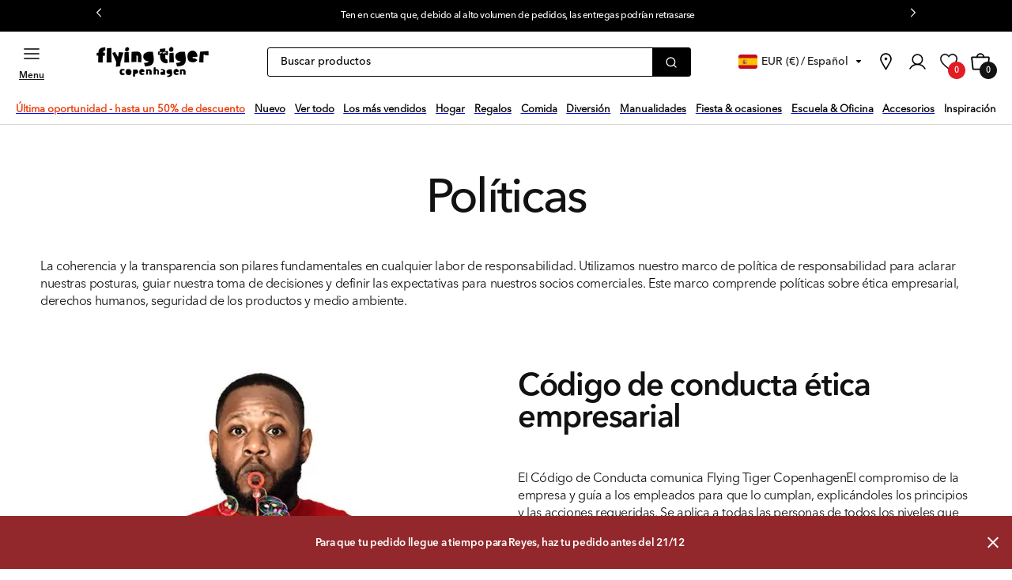

--- FILE ---
content_type: text/css
request_url: https://flyingtiger.com/cdn/shop/t/296/assets/bundle.main.css?v=115824145863525984771764584316
body_size: 20234
content:
:where(:not(html,iframe,canvas,img,svg,video):not(svg *,symbol *)){all:unset;display:revert}*,:after,:before{-webkit-box-sizing:border-box;box-sizing:border-box}a,button{cursor:revert}menu,ol,ul{list-style:none}img{height:auto;max-width:100%}table{border-collapse:collapse}textarea{white-space:revert}meter{-webkit-appearance:revert;-moz-appearance:revert;appearance:revert}::-webkit-input-placeholder{color:unset}::-moz-placeholder{color:unset}::-ms-input-placeholder{color:unset}::placeholder{color:unset}:where([hidden]){display:none}:where([contenteditable]){-moz-user-modify:read-write;-webkit-user-modify:read-write;-webkit-line-break:after-white-space;overflow-wrap:break-word}:where([draggable=true]){-webkit-user-drag:element}#fuse-body .button,#fuse-body .cc-allow,#fuse-body .cc-deny,#fuse-body .pd-cp-btn,#fuse-body .pd-cp-ui-close,#fuse-body .pd-cp-ui-save{-webkit-box-orient:vertical;-webkit-box-direction:normal;-webkit-box-pack:center;-ms-flex-pack:center;background:#fff;border:2px solid #000;border-radius:var(--buttons-radius);color:#000;cursor:pointer;display:-webkit-box;display:-ms-flexbox;display:flex;-ms-flex-direction:column;flex-direction:column;font-family:AvenirNextWorldMedium,Arial,Helvetica,sans-serif;font-size:.75rem;font-weight:500;justify-content:center;letter-spacing:normal;line-height:1.5rem;margin:10px 0;padding:.8rem 0;text-align:center;text-transform:none;-webkit-transition:all .3s ease;-o-transition:all .3s ease;transition:all .3s ease;white-space:nowrap}#fuse-body .button:after,#fuse-body .button:before,#fuse-body .cc-allow:after,#fuse-body .cc-allow:before,#fuse-body .cc-deny:after,#fuse-body .cc-deny:before,#fuse-body .pd-cp-btn:after,#fuse-body .pd-cp-btn:before,#fuse-body .pd-cp-ui-close:after,#fuse-body .pd-cp-ui-close:before,#fuse-body .pd-cp-ui-save:after,#fuse-body .pd-cp-ui-save:before{content:none;display:none}#fuse-body .button[disabled],#fuse-body [disabled].cc-allow,#fuse-body [disabled].cc-deny,#fuse-body [disabled].pd-cp-btn,#fuse-body [disabled].pd-cp-ui-close,#fuse-body [disabled].pd-cp-ui-save{background:#f4f4f4;border-color:#dadada;cursor:default;pointer-events:none}#fuse-body .button.button--large,#fuse-body .button.cc-settings,#fuse-body .cc-allow,#fuse-body .cc-deny,#fuse-body .pd-cp-btn,#fuse-body .pd-cp-ui-close,#fuse-body .pd-cp-ui-save{font-size:1rem}#fuse-body .button--rounded.cc-allow,#fuse-body .button--rounded.cc-deny,#fuse-body .button--rounded.pd-cp-btn,#fuse-body .button--rounded.pd-cp-ui-close,#fuse-body .button--rounded.pd-cp-ui-save,#fuse-body .button.button--rounded{border-radius:5rem;padding-left:1.25rem;padding-right:1.25rem}#fuse-body .button--success.cc-allow,#fuse-body .button--success.cc-deny,#fuse-body .button--success.pd-cp-btn,#fuse-body .button--success.pd-cp-ui-close,#fuse-body .button--success.pd-cp-ui-save,#fuse-body .button.button--success{background-color:#00a86b;color:#fff}#fuse-body .button--success.cc-allow:focus,#fuse-body .button--success.cc-allow:hover,#fuse-body .button--success.cc-deny:focus,#fuse-body .button--success.cc-deny:hover,#fuse-body .button--success.pd-cp-btn:focus,#fuse-body .button--success.pd-cp-btn:hover,#fuse-body .button--success.pd-cp-ui-close:focus,#fuse-body .button--success.pd-cp-ui-close:hover,#fuse-body .button--success.pd-cp-ui-save:focus,#fuse-body .button--success.pd-cp-ui-save:hover,#fuse-body .button.button--success:focus,#fuse-body .button.button--success:hover{background:#00a86b}#fuse-body .button--full-width.cc-allow,#fuse-body .button--full-width.cc-deny,#fuse-body .button--full-width.pd-cp-btn,#fuse-body .button--full-width.pd-cp-ui-close,#fuse-body .button--full-width.pd-cp-ui-save,#fuse-body .button.button--full-width,#fuse-body .button.cc-settings,#fuse-body .cc-allow.cc-settings,#fuse-body .cc-deny.cc-settings,#fuse-body .pd-cp-btn.cc-settings,#fuse-body .pd-cp-ui-close.cc-settings,#fuse-body .pd-cp-ui-save.cc-settings{width:100%}#fuse-body .button .atc-text,#fuse-body .button span,#fuse-body .cc-allow .atc-text,#fuse-body .cc-allow span,#fuse-body .cc-deny .atc-text,#fuse-body .cc-deny span,#fuse-body .pd-cp-btn .atc-text,#fuse-body .pd-cp-btn span,#fuse-body .pd-cp-ui-close .atc-text,#fuse-body .pd-cp-ui-close span,#fuse-body .pd-cp-ui-save .atc-text,#fuse-body .pd-cp-ui-save span{display:block;margin:0 10px;overflow:hidden;-o-text-overflow:ellipsis;text-overflow:ellipsis;width:calc(100% - 20px)}#fuse-body .button--primary,#fuse-body .button-primary,#fuse-body .cc-allow,#fuse-body .pd-cp-ui-save{-webkit-box-orient:vertical;-webkit-box-direction:normal;-webkit-box-pack:center;-ms-flex-pack:center;background:#fff;background:#000;border:2px solid transparent;border-radius:var(--buttons-radius);color:#000;color:#fff;cursor:pointer;display:-webkit-box;display:-ms-flexbox;display:flex;-ms-flex-direction:column;flex-direction:column;font-family:AvenirNextWorldMedium,Arial,Helvetica,sans-serif;font-family:AvenirNextWorldDemi,sans-serif;font-size:.75rem;font-weight:500;justify-content:center;letter-spacing:normal;line-height:1.5rem;margin:10px 0;padding:.8rem 0;text-align:center;text-transform:none;-webkit-transition:all .3s ease;-o-transition:all .3s ease;transition:all .3s ease;white-space:nowrap}#fuse-body .button--primary:after,#fuse-body .button--primary:before,#fuse-body .button-primary:after,#fuse-body .button-primary:before,#fuse-body .cc-allow:after,#fuse-body .cc-allow:before,#fuse-body .pd-cp-ui-save:after,#fuse-body .pd-cp-ui-save:before{content:none;display:none}#fuse-body .button--primary[disabled],#fuse-body .button-primary[disabled],#fuse-body [disabled].cc-allow,#fuse-body [disabled].pd-cp-ui-save{background:#f4f4f4;border-color:#dadada;cursor:default;pointer-events:none}#fuse-body .button--primary:focus,#fuse-body .button--primary:hover,#fuse-body .button-primary:focus,#fuse-body .button-primary:hover,#fuse-body .cc-allow:focus,#fuse-body .cc-allow:hover,#fuse-body .pd-cp-ui-save:focus,#fuse-body .pd-cp-ui-save:hover{background:#232020}#fuse-body .button-primary__outline{-webkit-box-orient:vertical;-webkit-box-direction:normal;-webkit-box-pack:center;-ms-flex-pack:center;background:#fff;border:2px solid #000;border-radius:var(--buttons-radius);color:#000;cursor:pointer;display:-webkit-box;display:-ms-flexbox;display:flex;-ms-flex-direction:column;flex-direction:column;font-family:AvenirNextWorldMedium,Arial,Helvetica,sans-serif;font-size:.75rem;font-weight:500;justify-content:center;letter-spacing:normal;line-height:1.5rem;margin:10px 0;padding:.8rem 0;text-align:center;text-transform:none;-webkit-transition:all .3s ease;-o-transition:all .3s ease;transition:all .3s ease;white-space:nowrap}#fuse-body .button-primary__outline:after,#fuse-body .button-primary__outline:before{content:none;display:none}#fuse-body .button-primary__outline[disabled]{background:#f4f4f4;border-color:#dadada;cursor:default;pointer-events:none}#fuse-body .button--secondary,#fuse-body .button-secondary{-webkit-box-orient:vertical;-webkit-box-direction:normal;-webkit-box-pack:center;-ms-flex-pack:center;background:#fff;border:2px solid #dadada;border-radius:var(--buttons-radius);color:#000;cursor:pointer;display:-webkit-box;display:-ms-flexbox;display:flex;-ms-flex-direction:column;flex-direction:column;font-family:AvenirNextWorldMedium,Arial,Helvetica,sans-serif;font-size:.75rem;font-weight:500;justify-content:center;letter-spacing:normal;line-height:1.5rem;margin:10px 0;padding:.8rem 0;text-align:center;text-transform:none;-webkit-transition:all .3s ease;-o-transition:all .3s ease;transition:all .3s ease;white-space:nowrap}#fuse-body .button--secondary:after,#fuse-body .button--secondary:before,#fuse-body .button-secondary:after,#fuse-body .button-secondary:before{content:none;display:none}#fuse-body .button--secondary[disabled],#fuse-body .button-secondary[disabled]{background:#f4f4f4;border-color:#dadada;cursor:default;pointer-events:none}#fuse-body .button--secondary:before,#fuse-body .button-secondary:before{content:none;display:none}#fuse-body .button--secondary:after,#fuse-body .button-secondary:after{content:"";display:none}#fuse-body .button--secondary:focus,#fuse-body .button--secondary:hover,#fuse-body .button-secondary:focus,#fuse-body .button-secondary:hover{background-color:#f4f4f4;border-color:#232020}#fuse-body .button--secondary:focus:after,#fuse-body .button--secondary:hover:after,#fuse-body .button-secondary:focus:after,#fuse-body .button-secondary:hover:after{display:none}#fuse-body .button--secondary--light,#fuse-body .button-secondary--light{background-color:transparent;color:#fff;font-family:AvenirNextWorldMedium,Arial,Helvetica,sans-serif}#fuse-body .button--secondary--light:before,#fuse-body .button-secondary--light:before{content:none}#fuse-body .button--add-to-cart{-webkit-box-orient:vertical;-webkit-box-direction:normal;-webkit-box-pack:center;-ms-flex-pack:center;background:#fff;background:var(--primary-atc-bgcolor);border:none;border-radius:var(--buttons-radius);border-radius:7px;color:#000;color:var(--primary-atc-color);cursor:pointer;display:-webkit-box;display:-ms-flexbox;display:flex;-ms-flex-direction:column;flex-direction:column;font-family:AvenirNextWorldMedium,Arial,Helvetica,sans-serif;font-family:AvenirNextWorldDemi,sans-serif;font-size:.9375rem;font-weight:500;justify-content:center;letter-spacing:normal;line-height:1.5rem;margin:10px 0;opacity:1;padding:.5rem 0;text-align:center;text-transform:none;-webkit-transition:all .3s ease;-o-transition:all .3s ease;transition:all .3s ease;white-space:nowrap}#fuse-body .button--add-to-cart:after,#fuse-body .button--add-to-cart:before{content:none;display:none}#fuse-body .button--add-to-cart[disabled]{background:#f4f4f4;border-color:#dadada;pointer-events:none}@media only screen and (max-width:768px){#fuse-body .button--add-to-cart{font-size:.75rem}}#fuse-body .button--add-to-cart.loading .atc-text{opacity:0}#fuse-body .button--add-to-cart.loading,#fuse-body .button--add-to-cart:focus,#fuse-body .button--add-to-cart:hover{background-color:var(--primary-atc-hover-bgcolor);color:var(--primary-atc-hover-color)}#fuse-body .button--add-to-cart[disabled]{background-color:#f4f4f4;border:1px solid #dadada;color:#000;cursor:default;opacity:1}@media only screen and (min-width:768px){#fuse-body .button--add-to-cart{padding:10px}}#fuse-body .button—-notify-me{-webkit-box-orient:vertical;-webkit-box-direction:normal;-webkit-box-pack:center;-ms-flex-pack:center;background:#fff;background:var(--primary-nmwa-bgcolor);border:2px solid #000;border-color:var(--primary-nmwa-border-color);border-radius:var(--buttons-radius);border-radius:7px;color:#000;color:var(--primary-nmwa-color);cursor:pointer;display:-webkit-box;display:-ms-flexbox;display:flex;-ms-flex-direction:column;flex-direction:column;font-family:AvenirNextWorldMedium,Arial,Helvetica,sans-serif;font-family:AvenirNextWorldDemi,sans-serif;font-size:.75rem;font-weight:500;justify-content:center;letter-spacing:normal;line-height:1.2675rem;margin:10px 0;padding:.5rem 0;text-align:center;text-transform:none;-webkit-transition:all .3s ease;-o-transition:all .3s ease;transition:all .3s ease;white-space:nowrap}#fuse-body .button—-notify-me:after,#fuse-body .button—-notify-me:before{content:none;display:none}#fuse-body .button—-notify-me[disabled]{background:#f4f4f4;border-color:#dadada;cursor:default;pointer-events:none}#fuse-body .button—-notify-me.loading .atc-text{opacity:0}#fuse-body .button—-notify-me.loading,#fuse-body .button—-notify-me:focus,#fuse-body .button—-notify-me:hover{background-color:var(--primary-nmwa-hover-bgcolor);border-color:var(--primary-nmwa-hover-border-color);color:var(--primary-nmwa-hover-color);opacity:1}@media only screen and (min-width:768px){#fuse-body .button—-notify-me{padding:.65rem}}#fuse-body .featured-collection-carousel .button—-notify-me{margin-top:9px}#fuse-body .wishlist__col .button—-notify-me{padding-bottom:1rem!important;padding-top:1rem!important}#fuse-body .klaviyo-form-wrapper form button{margin-bottom:0;padding:.68rem 1.25rem}#fuse-body .wishlist__col .button,#fuse-body .wishlist__col .cc-allow,#fuse-body .wishlist__col .cc-deny,#fuse-body .wishlist__col .pd-cp-btn,#fuse-body .wishlist__col .pd-cp-ui-close,#fuse-body .wishlist__col .pd-cp-ui-save{border-width:2px;padding:.936rem}#fuse-body .wishlist__col.button-remove .button,#fuse-body .wishlist__col.button-remove .cc-allow,#fuse-body .wishlist__col.button-remove .cc-deny,#fuse-body .wishlist__col.button-remove .pd-cp-btn,#fuse-body .wishlist__col.button-remove .pd-cp-ui-close,#fuse-body .wishlist__col.button-remove .pd-cp-ui-save{padding:.82rem}@media only screen and (max-width:768px){#fuse-body .wishlist__col.button-remove .button,#fuse-body .wishlist__col.button-remove .cc-allow,#fuse-body .wishlist__col.button-remove .cc-deny,#fuse-body .wishlist__col.button-remove .pd-cp-btn,#fuse-body .wishlist__col.button-remove .pd-cp-ui-close,#fuse-body .wishlist__col.button-remove .pd-cp-ui-save{padding:.7345rem}}#fuse-body .cart__ctas .button,#fuse-body .cart__ctas .cc-allow,#fuse-body .cart__ctas .cc-deny,#fuse-body .cart__ctas .pd-cp-btn,#fuse-body .cart__ctas .pd-cp-ui-close,#fuse-body .cart__ctas .pd-cp-ui-save{font-family:AvenirNextWorldDemi,sans-serif;font-size:.875rem;padding:.82rem}@media only screen and (max-width:768px){#fuse-body .cart__ctas .button,#fuse-body .cart__ctas .cc-allow,#fuse-body .cart__ctas .cc-deny,#fuse-body .cart__ctas .pd-cp-btn,#fuse-body .cart__ctas .pd-cp-ui-close,#fuse-body .cart__ctas .pd-cp-ui-save{padding:.7345rem}}#fuse-body .account-page .login-register button.button,#fuse-body .account-page .login-register button.cc-allow,#fuse-body .account-page .login-register button.cc-deny,#fuse-body .account-page .login-register button.pd-cp-btn,#fuse-body .account-page .login-register button.pd-cp-ui-close,#fuse-body .account-page .login-register button.pd-cp-ui-save{padding-left:3.8rem;padding-right:3.8rem}@media only screen and (max-width:768px){#fuse-body .account-page .login-register button.button,#fuse-body .account-page .login-register button.cc-allow,#fuse-body .account-page .login-register button.cc-deny,#fuse-body .account-page .login-register button.pd-cp-btn,#fuse-body .account-page .login-register button.pd-cp-ui-close,#fuse-body .account-page .login-register button.pd-cp-ui-save{font-size:.875rem;line-height:1.4rem}}#fuse-body .megamenu-overlay .button,#fuse-body .megamenu-overlay .cc-allow,#fuse-body .megamenu-overlay .cc-deny,#fuse-body .megamenu-overlay .pd-cp-btn,#fuse-body .megamenu-overlay .pd-cp-ui-close,#fuse-body .megamenu-overlay .pd-cp-ui-save{display:inline-block;padding:.4rem 1.5rem}#fuse-body .text-link:not(.shogun-root .text-link){-webkit-box-orient:horizontal;-webkit-box-direction:normal;-webkit-box-pack:center;-ms-flex-pack:center;-webkit-box-align:center;-ms-flex-align:center;-webkit-box-flex:0;-webkit-box-ordinal-group:1;-ms-flex-order:0;-ms-flex-positive:0;align-items:center;color:#000;display:-webkit-box;display:-ms-flexbox;display:flex;-ms-flex:none;flex:none;-ms-flex-direction:row;flex-direction:row;flex-grow:0;font-family:AvenirNextWorldMedium,Arial,Helvetica,sans-serif!important;font-size:14px;font-style:normal;font-weight:700;gap:8px;justify-content:center;line-height:140%;order:0;padding:0;text-align:center;-webkit-text-decoration-line:underline;text-decoration-line:underline}#fuse-body .text-link:not(.shogun-root .text-link):focus,#fuse-body .text-link:not(.shogun-root .text-link):hover{-webkit-text-decoration-line:none;text-decoration-line:none}#fuse-body .text-link--light:not(.shogun-root .text-link--light){color:#fff}#fuse-body .text-link--light:not(.shogun-root .text-link--light):focus,#fuse-body .text-link--light:not(.shogun-root .text-link--light):hover{-webkit-text-decoration-line:none;text-decoration-line:none}#fuse-body .studioarea-parent-siblings .needsclick.kl-private-reset-css-Xuajs1{display:none!important}.shopify-payment-button .shopify-payment-button__button{-webkit-box-orient:vertical;-webkit-box-direction:normal;-webkit-box-pack:center;-ms-flex-pack:center;background:#fff;background:#000;border:2px solid transparent;border-radius:var(--buttons-radius);border-width:2px!important;color:#000;color:#fff!important;cursor:pointer;display:-webkit-box;display:-ms-flexbox;display:flex;-ms-flex-direction:column;flex-direction:column;font-family:AvenirNextWorldMedium,Arial,Helvetica,sans-serif;font-family:AvenirNextWorldDemi,sans-serif;font-size:1rem;font-weight:500;justify-content:center;letter-spacing:normal;line-height:1.5rem;margin:10px 0;min-height:auto;padding:.8rem 0;text-align:center;text-transform:none;-webkit-transition:all .3s ease;-o-transition:all .3s ease;transition:all .3s ease;white-space:nowrap}.shopify-payment-button .shopify-payment-button__button:after,.shopify-payment-button .shopify-payment-button__button:before{content:none;display:none}.shopify-payment-button .shopify-payment-button__button[disabled]{background:#f4f4f4;border-color:#dadada;cursor:default;pointer-events:none}.shopify-payment-button .shopify-payment-button__button:focus,.shopify-payment-button .shopify-payment-button__button:hover{background:#232020}.shopify-payment-button .shopify-payment-button__button:hover{background:#000;color:#fff}.klaviyo-form-wrapper [data-testid=form-component]>[type=button]{-webkit-box-orient:vertical;-webkit-box-direction:normal;-webkit-box-pack:center;-ms-flex-pack:center;background:#fff;background:#000;border:2px solid transparent;border-radius:var(--buttons-radius);border-radius:5rem;color:#000;color:#fff;cursor:pointer;display:-webkit-box;display:-ms-flexbox;display:flex;-ms-flex-direction:column;flex-direction:column;font-family:AvenirNextWorldMedium,Arial,Helvetica,sans-serif;font-family:AvenirNextWorldDemi,sans-serif;font-size:1rem;font-weight:500;justify-content:center;letter-spacing:normal;line-height:1.5rem;margin:10px 0;padding:.8rem 1.25rem;text-align:center;text-transform:none;-webkit-transition:all .3s ease;-o-transition:all .3s ease;transition:all .3s ease;white-space:nowrap}.klaviyo-form-wrapper [data-testid=form-component]>[type=button]:after,.klaviyo-form-wrapper [data-testid=form-component]>[type=button]:before{content:none;display:none}.klaviyo-form-wrapper [data-testid=form-component]>[type=button][disabled]{background:#f4f4f4;border-color:#dadada;cursor:default;pointer-events:none}.klaviyo-form-wrapper [data-testid=form-component]>[type=button]:focus,.klaviyo-form-wrapper [data-testid=form-component]>[type=button]:hover{background:#232020}#fuse-body .studioengine .sse-btn,#fuse-body .studioengine .sse-is-btn,.shopify-challenge__button{-webkit-box-orient:vertical;-webkit-box-direction:normal;-webkit-box-pack:center;-ms-flex-pack:center;background:#fff;background:#000;border:2px solid transparent;border-radius:var(--buttons-radius);border-radius:5rem;color:#000;color:#fff;cursor:pointer;display:-webkit-box;display:-ms-flexbox;display:flex;-ms-flex-direction:column;flex-direction:column;font-family:AvenirNextWorldMedium,Arial,Helvetica,sans-serif;font-family:AvenirNextWorldDemi,sans-serif;font-size:.75rem;font-weight:500;justify-content:center;letter-spacing:normal;line-height:1.5rem;margin:10px 0;padding:.8rem 1.25rem;text-align:center;text-transform:none;-webkit-transition:all .3s ease;-o-transition:all .3s ease;transition:all .3s ease;white-space:nowrap}#fuse-body .studioengine .sse-btn:after,#fuse-body .studioengine .sse-btn:before,#fuse-body .studioengine .sse-is-btn:after,#fuse-body .studioengine .sse-is-btn:before,.shopify-challenge__button:after,.shopify-challenge__button:before{content:none;display:none}#fuse-body .studioengine .sse-btn[disabled],#fuse-body .studioengine .sse-is-btn[disabled],.shopify-challenge__button[disabled]{background:#f4f4f4;border-color:#dadada;cursor:default;pointer-events:none}#fuse-body .studioengine .sse-btn:focus,#fuse-body .studioengine .sse-btn:hover,#fuse-body .studioengine .sse-is-btn:focus,#fuse-body .studioengine .sse-is-btn:hover,.shopify-challenge__button:focus,.shopify-challenge__button:hover{background:#232020}.button--password{-webkit-box-orient:vertical;-webkit-box-direction:normal;-webkit-box-pack:center;-ms-flex-pack:center;background:#fff;background:#000;border:2px solid transparent;border-radius:var(--buttons-radius);border-radius:5rem;color:#000;color:#fff;cursor:pointer;display:-webkit-box;display:-ms-flexbox;display:flex;-ms-flex-direction:column;flex-direction:column;font-family:AvenirNextWorldMedium,Arial,Helvetica,sans-serif;font-family:AvenirNextWorldDemi,sans-serif;font-size:1rem;font-weight:500;justify-content:center;letter-spacing:normal;line-height:1.5rem;margin:10px 0;padding:.8rem 1.25rem;text-align:center;text-transform:none;-webkit-transition:all .3s ease;-o-transition:all .3s ease;transition:all .3s ease;white-space:nowrap}.button--password:after,.button--password:before{content:none;display:none}.button--password[disabled]{background:#f4f4f4;border-color:#dadada;cursor:default;pointer-events:none}.button--password:focus,.button--password:hover{background:#232020}#fuse-body .klaviyo-form button.needsclick,[aria-label="POPUP Form"] [type=button]{padding-left:1.25rem!important;padding-right:1.25rem!important}.shopify-challenge__button{clear:both;display:inline-block;font-size:1rem;min-height:auto;min-width:auto}.shopify-challenge__button:hover{color:#fff!important}.button--banner-customizer{padding:.5rem 1.75rem!important}:root{-webkit-font-smoothing:antialiased;-webkit-text-size-adjust:100%;font-size:16px}.icon-right{display:-webkit-box;display:-ms-flexbox;display:flex;font-family:AvenirNextWorldBold,sans-serif!important;font-size:1rem;font-style:normal;font-weight:700;letter-spacing:0;line-height:140%;text-align:center}.icon-right:focus,.icon-right:hover{-webkit-text-decoration-line:none!important;text-decoration-line:none!important}.h1,h1{font-family:AvenirNextWorldDemi,sans-serif;font-size:3.75rem;font-weight:600;letter-spacing:-.13rem;line-height:1;margin-bottom:20px}@media only screen and (max-width:768px){.h1,h1{font-size:2.5rem;font-style:normal;letter-spacing:-.10125rem;line-height:1}}.h1.main-page-title,h1.main-page-title{font-size:2.5rem;margin-bottom:50px}@media only screen and (max-width:768px){.h1.main-page-title,h1.main-page-title{font-size:1.5rem;margin-bottom:30px}}.h2,h2{font-family:AvenirNextWorldMedium,sans-serif;font-size:2.25rem;font-weight:600;letter-spacing:-.063rem;line-height:1.1;margin-bottom:20px}@media only screen and (max-width:768px){.h2,h2{font-size:1.75rem;font-style:normal;letter-spacing:-.07875rem;line-height:1}}.h3,.pd-cp-bold-messaging,h3{font-family:AvenirNextWorldMedium,sans-serif;font-size:2.25rem;font-weight:600;letter-spacing:-.10125rem;line-height:1;margin-bottom:20px}@media only screen and (max-width:768px){.h3,.pd-cp-bold-messaging,h3{font-size:1.5rem;font-style:normal;letter-spacing:-.0675rem;line-height:1}}.h4,.pd-cp-ui-title,h4{font-family:AvenirNextWorldMedium,sans-serif;font-size:1.75rem;font-weight:600;letter-spacing:-.07875rem;line-height:1;margin-bottom:20px}@media only screen and (max-width:768px){.h4,.pd-cp-ui-title,h4{font-size:1.25rem;font-style:normal;letter-spacing:-.05625rem;line-height:1}}.h5,h5{font-family:AvenirNextWorldMedium,sans-serif;font-size:1.5rem;font-weight:600;letter-spacing:-.05625rem;line-height:1;margin-bottom:20px}@media only screen and (max-width:768px){.h5,h5{font-size:1.25rem;font-style:normal;letter-spacing:-.05625rem;line-height:1}}.h6,h6{color:#000;font-family:AvenirNextWorldMedium,sans-serif;font-size:1.25rem;font-weight:600;letter-spacing:-.05625rem;line-height:1;margin:0 0 10px}@media only screen and (max-width:768px){.h6,h6{font-size:1rem;font-style:normal;letter-spacing:-.05625rem;line-height:1}}em{font-style:italic}b{font-weight:700}.body--l{color:#000;font-family:AvenirNextWorldRegular,sans-serif;font-size:1rem;font-weight:600;letter-spacing:0;line-height:1.435}.body--m{font-size:16px;font-weight:400;letter-spacing:0;line-height:1.688}.body--m,.cc-message,.p,.pd-cp-ui-intro,p{font-family:AvenirNextWorldMedium,sans-serif}.cc-message,.p,.pd-cp-ui-intro,p{color:#000;font-size:1rem;letter-spacing:-.025rem;line-height:1.4}.body--s{color:#000;font-family:AvenirNextWorldRegular,sans-serif;font-size:14px;font-style:normal;font-weight:400;letter-spacing:0;line-height:1.435}.subtitle--l{font-size:1.25rem}.subtitle--l,.subtitle--m{font-family:AvenirNextWorldBold,sans-serif;font-weight:700;letter-spacing:0;line-height:1.4}.subtitle--m{font-size:1rem}.subtitle--s{font-family:AvenirNextWorldBold,sans-serif;font-size:.875rem;font-weight:700;letter-spacing:0;line-height:1}.caption{font-family:inherit;font-size:1rem;font-weight:500;letter-spacing:.2;line-height:inherit}.label,label{color:#707070;font-family:AvenirNextWorldRegular,sans-serif;font-size:1rem;font-weight:400;letter-spacing:0;line-height:1.625;text-transform:none}.label--small{font-family:AvenirNextWorldBold,sans-serif;font-size:.75rem;font-weight:400;letter-spacing:1.5px;line-height:1.2}.button,.cc-allow,.cc-deny,.pd-cp-btn,.pd-cp-ui-close,.pd-cp-ui-save{-webkit-box-orient:vertical;-webkit-box-direction:normal;-webkit-box-pack:center;-ms-flex-pack:center;background:#fff;border:2px solid #000;border-radius:var(--buttons-radius);color:#000;cursor:pointer;display:-webkit-box;display:-ms-flexbox;display:flex;-ms-flex-direction:column;flex-direction:column;font-family:AvenirNextWorldRegular,sans-serif;font-size:.75rem;font-weight:500;justify-content:center;letter-spacing:normal;line-height:1.5rem;margin:10px 0;padding:.8rem 0;text-align:center;text-transform:none;-webkit-transition:all .3s ease;-o-transition:all .3s ease;transition:all .3s ease;white-space:nowrap}.button:after,.button:before,.cc-allow:after,.cc-allow:before,.cc-deny:after,.cc-deny:before,.pd-cp-btn:after,.pd-cp-btn:before,.pd-cp-ui-close:after,.pd-cp-ui-close:before,.pd-cp-ui-save:after,.pd-cp-ui-save:before{content:none;display:none}.button[disabled],[disabled].cc-allow,[disabled].cc-deny,[disabled].pd-cp-btn,[disabled].pd-cp-ui-close,[disabled].pd-cp-ui-save{background:#f4f4f4;border-color:#dadada;cursor:default;pointer-events:none}.button-bold{font-family:AvenirNextWorldDemi,sans-serif;font-size:1rem;font-weight:700!important}img[alt]{font-size:.75em}.header__icon{height:2.5rem;width:2.5rem}.header__icon .icon{height:1.5rem;width:1.5rem}.list-social__item .icon{height:2.5rem;padding:.75rem;-webkit-transition:fill .3s ease;-o-transition:fill .3s ease;transition:fill .3s ease;width:2.5rem}.list-social__item .icon:hover{fill:#707070}@media only screen and (max-width:768px){.list-social__item .icon{padding:7px}}.list-social__item .icon-linkedin{height:2.7rem;width:2.7rem}.header__icon:hover .icon,.modal__close-button:hover .icon{-webkit-transform:none;transform:none}form{margin:0}fieldset{border:1px solid #cbcbcb;margin:0 0 3.438rem;padding:1.719rem}legend{border:0;padding:0}button,input[type=submit]{cursor:pointer}label{color:#707070;display:block;font-weight:400;margin-bottom:.313rem}[type=checkbox]+label,[type=radio]+label{display:inline-block;margin-bottom:0}label[for]{cursor:pointer}.klaviyo-form [data-testid=form-component] input,input,select,textarea{-webkit-box-align:center;-ms-flex-align:center;align-items:center;background-color:#fff;border:1px solid #cbcbcb;border-radius:0;color:#000;display:block;display:-webkit-box;display:-ms-flexbox;display:flex;font-size:1rem;height:36px;line-height:1.375rem;margin-bottom:20px;max-width:100%;outline:none;padding:0;width:100%}.klaviyo-form [data-testid=form-component] input:focus-visible,input:focus-visible,select:focus-visible,textarea:focus-visible{-webkit-box-shadow:unset;box-shadow:unset;outline:unset;outline-offset:unset}input[disabled],select[disabled],textarea[disabled]{background-color:#f4f4f4;border-color:#f4f4f4;cursor:default}textarea{height:auto;line-height:1.375rem;min-height:6.25rem;padding-bottom:.625rem;padding-top:.625rem}fieldset,input,select,textarea{border:1px solid #dadada}input,select,textarea{background-color:#fff;border-radius:.25rem;color:#000;font-family:AvenirNextWorldRegular,sans-serif;height:52px;line-height:1.938rem}input::-webkit-input-placeholder,select::-webkit-input-placeholder,textarea::-webkit-input-placeholder{color:#707070;font-family:AvenirNextWorldRegular,sans-serif;text-transform:none}input::-moz-placeholder,select::-moz-placeholder,textarea::-moz-placeholder{color:#707070;font-family:AvenirNextWorldRegular,sans-serif;text-transform:none}input:-ms-input-placeholder,select:-ms-input-placeholder,textarea:-ms-input-placeholder{color:#707070;font-family:AvenirNextWorldRegular,sans-serif;text-transform:none}input::-ms-input-placeholder,select::-ms-input-placeholder,textarea::-ms-input-placeholder{color:#707070;font-family:AvenirNextWorldRegular,sans-serif;text-transform:none}input:active,input:focus,select:active,select:focus,textarea:active,textarea:focus{border-color:#000;color:#495057}input:active::-webkit-input-placeholder,input:focus::-webkit-input-placeholder,select:active::-webkit-input-placeholder,select:focus::-webkit-input-placeholder,textarea:active::-webkit-input-placeholder,textarea:focus::-webkit-input-placeholder{opacity:0;visibility:hidden}input:active::-moz-placeholder,input:focus::-moz-placeholder,select:active::-moz-placeholder,select:focus::-moz-placeholder,textarea:active::-moz-placeholder,textarea:focus::-moz-placeholder{opacity:0;visibility:hidden}input:active:-ms-input-placeholder,input:focus:-ms-input-placeholder,select:active:-ms-input-placeholder,select:focus:-ms-input-placeholder,textarea:active:-ms-input-placeholder,textarea:focus:-ms-input-placeholder{opacity:0;visibility:hidden}input:active:-moz-placeholder,input:focus:-moz-placeholder,select:active:-moz-placeholder,select:focus:-moz-placeholder,textarea:active:-moz-placeholder,textarea:focus:-moz-placeholder{opacity:0;visibility:hidden}select{-webkit-appearance:none;-moz-appearance:none;appearance:none;background-image:url(/cdn/shop/t/2/assets/ico-select.svg?v=102092776002290507661612179000);background-position:100%;background-position:right .625rem center;background-repeat:no-repeat;cursor:pointer;line-height:1.2;padding:.5rem 1.75rem .5rem .938rem;text-indent:.001rem;-o-text-overflow:"";text-overflow:""}@media only screen and (max-width:769px){select{padding-bottom:.625rem;padding-left:1.125rem;padding-top:.625rem}}optgroup{font-weight:700}option{background-color:#fff}select::-ms-expand{display:none}input[type=checkbox],input[type=radio]{-webkit-appearance:checkbox;-moz-appearance:checkbox;appearance:checkbox;display:inline-block;height:20px;line-height:1.25rem;margin-bottom:0;margin-right:.313rem;vertical-align:middle;width:20px}input[type=file]{padding:.5rem}#fuse-body [aria-label="POPUP Form"] input[aria-haspopup=listbox]{margin-bottom:0!important}.layer--zero{z-index:0}.layer--one{z-index:1}.layer--two{z-index:2}.layer--eight{z-index:8}.layer--twelve{z-index:12}.layer--sixteen{z-index:16}.layer--twenty-four{z-index:24}#MainContent{margin-bottom:3rem}.spacing{clear:both;display:block;margin:0}.spacing div:empty{display:block!important}.padding-top-30{padding-top:1.875rem}.padding-bottom-30{padding-bottom:1.875rem}.margin-bottom-3XL{margin-bottom:5rem}.container{margin:0 auto;max-width:100%;padding-left:1rem;padding-right:1rem}@media(min-width:1200px){.container{max-width:1200px}}.page-full-width .container{max-width:1440px;padding-left:1.25rem;padding-right:1.25rem}@media(min-width:1025px){.page-full-width .container{max-width:1690px;padding-left:1.875rem;padding-right:1.875rem}}@media(min-width:1600px){.page-full-width .container{max-width:1920px;padding-left:4.688rem;padding-right:4.688rem}}.main-content .page{padding-top:2.5rem}.shopify-section div.default-spacing{padding-bottom:30px;padding-top:0}@media only screen and (max-width:769px){.shopify-section div.default-spacing{padding-bottom:15px}}.shopify-section:last-child div.default-spacing{padding-bottom:0}.grid{-webkit-column-gap:var(--grid-mobile-horizontal-spacing);-moz-column-gap:var(--grid-mobile-horizontal-spacing);column-gap:var(--grid-mobile-horizontal-spacing);display:-webkit-box;display:-ms-flexbox;display:flex;-ms-flex-wrap:wrap;flex-wrap:wrap;list-style:none;overflow:hidden;padding:0;row-gap:var(--grid-mobile-vertical-spacing)}@media only screen and (min-width:769px){.grid{-webkit-column-gap:var(--grid-desktop-horizontal-spacing);-moz-column-gap:var(--grid-desktop-horizontal-spacing);column-gap:var(--grid-desktop-horizontal-spacing);row-gap:var(--grid-desktop-vertical-spacing)}}.grid:last-child{margin-bottom:0}.grid--gapless.grid{-webkit-column-gap:0;-moz-column-gap:0;column-gap:0;row-gap:0}.grid__item{-webkit-box-flex:1;-ms-flex-positive:1;-ms-flex-negative:0;flex-grow:1;flex-shrink:0;max-width:calc(50% - var(--grid-mobile-horizontal-spacing)/2);width:calc(50% - var(--grid-mobile-horizontal-spacing)/2)}@media only screen and (min-width:769px){.grid__item{max-width:calc(50% - var(--grid-desktop-horizontal-spacing)/2);width:calc(25% - var(--grid-desktop-horizontal-spacing)*3/4)}}@media only screen and (max-width:768px){.grid__item.slider__slide--full-width{max-width:none;width:100%}}.grid--1-col .grid__item{max-width:100%;width:100%}.grid--3-col .grid__item{width:calc(33.33% - var(--grid-mobile-horizontal-spacing)*2/3)}@media only screen and (min-width:769px){.grid--3-col .grid__item{width:calc(33.33% - var(--grid-desktop-horizontal-spacing)*2/3)}}.grid--2-col .grid__item{width:calc(50% - var(--grid-mobile-horizontal-spacing)/2)}@media only screen and (min-width:769px){.grid--2-col .grid__item{width:calc(50% - var(--grid-desktop-horizontal-spacing)/2)}.grid--4-col-tablet .grid__item{width:calc(25% - var(--grid-desktop-horizontal-spacing)*3/4)}.grid--3-col-tablet .grid__item{width:calc(33.33% - var(--grid-desktop-horizontal-spacing)*2/3)}.grid--2-col-tablet .grid__item{width:calc(50% - var(--grid-desktop-horizontal-spacing)/2)}}@media only screen and (min-width:989px){.grid--1-col-tablet-down .grid__item{max-width:100%;width:100%}}@media only screen and (min-width:1181px){.grid--6-col-desktop .grid__item{max-width:calc(16.66% - var(--grid-desktop-horizontal-spacing)*5/6);width:calc(16.66% - var(--grid-desktop-horizontal-spacing)*5/6)}.grid--5-col-desktop .grid__item{max-width:calc(20% - var(--grid-desktop-horizontal-spacing)*4/5);width:calc(20% - var(--grid-desktop-horizontal-spacing)*4/5)}.grid--4-col-desktop .grid__item{max-width:calc(25% - var(--grid-desktop-horizontal-spacing)*3/4);width:calc(25% - var(--grid-desktop-horizontal-spacing)*3/4)}.grid--3-col-desktop .grid__item{max-width:calc(33.33% - var(--grid-desktop-horizontal-spacing)*2/3);width:calc(33.33% - var(--grid-desktop-horizontal-spacing)*2/3)}.grid--2-col-desktop .grid__item{max-width:calc(50% - var(--grid-desktop-horizontal-spacing)/2);width:calc(50% - var(--grid-desktop-horizontal-spacing)/2)}}@media only screen and (min-width:990px){.grid--1-col-desktop{-webkit-box-flex:0;-ms-flex:0 0 100%;flex:0 0 100%;max-width:100%}.grid--1-col-desktop .grid__item{max-width:100%;width:100%}}@media only screen and (max-width:768px){.grid--peek.slider--mobile .grid__item{-webkit-box-sizing:content-box;box-sizing:content-box;margin:0}.grid--peek .grid__item{min-width:35%}.grid--2-col-tablet-down .grid__item{width:calc(50% - var(--grid-mobile-horizontal-spacing)/2)}}@media only screen and (max-width:989px){.slider--tablet.grid--peek{margin:0;width:100%}.slider--tablet.grid--peek .grid__item{-webkit-box-sizing:content-box;box-sizing:content-box;margin:0}}@media only screen and (max-width:768px){.grid--peek .grid__item,.slider--tablet.grid--peek.grid--2-col-tablet-down .grid__item{width:calc(50% - var(--grid-mobile-horizontal-spacing) - 1rem)}.slider--mobile.grid--peek.grid--1-col-tablet-down .grid__item,.slider--tablet.grid--peek.grid--1-col-tablet-down .grid__item{width:calc(100% - var(--grid-mobile-horizontal-spacing) - 3rem)}}@media screen and (min-width:769px)and (max-width:989px){.grid--2-col-tablet-down .grid__item{width:calc(50% - var(--grid-desktop-horizontal-spacing)/2)}.grid--1-col-tablet-down.grid--peek .grid__item{width:calc(100% - var(--grid-desktop-horizontal-spacing) - 3rem)}}.flex{display:-webkit-box;display:-ms-flexbox;display:flex}#header-announcement-container{z-index:24}#header-announcement-container.animate{-webkit-animation-duration:.5s;animation-duration:.5s;-webkit-animation-fill-mode:both;animation-fill-mode:both;-webkit-animation-name:fadeInDown;animation-name:fadeInDown}#header-announcement-container .header{font-family:AvenirNextWorldRegular,sans-serif}@media only screen and (min-width:1181px){#header-announcement-container .header{padding-left:1.25rem;padding-right:1.25rem}}#header-announcement-container .header__heading-logo>svg{width:100%}#header-announcement-container .header .list-menu--inline{-webkit-box-pack:justify;-ms-flex-pack:justify;-webkit-box-align:center;-ms-flex-align:center;align-items:center;display:-webkit-box;display:-ms-flexbox;display:flex;-ms-flex-wrap:wrap;flex-wrap:wrap;justify-content:space-between}#header-announcement-container .header .list-menu--inline>li:hover{text-decoration:underline;text-underline-offset:5px}#header-announcement-container .header .list-menu--inline .second-row-wrapper{-webkit-box-align:center;-ms-flex-align:center;-webkit-box-pack:justify;-ms-flex-pack:justify;align-items:center;display:-webkit-box;display:-ms-flexbox;display:flex;justify-content:space-between;width:100%}#header-announcement-container .header .list-menu--inline li.second-row:hover .mega-menu .mega-menu__content{top:100%!important}#header-announcement-container .header .list-menu--inline li details[open] .mega-menu__content{all:none;opacity:0;-webkit-transform:translateY(-180px);transform:translateY(-180px);z-index:-1}#header-announcement-container .header .list-menu--inline li .mega-menu__content{display:none}#header-announcement-container .header .list-menu--inline li .mega-menu .mega-menu__content{-webkit-animation-duration:.3s;animation-duration:.3s;-webkit-animation-fill-mode:both;animation-fill-mode:both;-webkit-animation-name:fadeOutDown;animation-name:fadeOutDown}#header-announcement-container .header .list-menu--inline li:hover .mega-menu .mega-menu__content{-webkit-animation-duration:.3s;animation-duration:.3s;-webkit-animation-fill-mode:both;animation-fill-mode:both;-webkit-animation-name:fadeInUp;animation-name:fadeInUp;display:block;opacity:1!important;top:auto;z-index:24}#header-announcement-container .header .list-menu--inline li:hover .mega-menu:after{background:rgba(0,0,0,.5);content:"";height:100vh;left:0;pointer-events:none;position:fixed!important;top:30vh;width:100vw;z-index:2}#header-announcement-container .header hr{-ms-flex-preferred-size:100%;border:0;flex-basis:100%;height:0;margin:0}#header-announcement-container .header .grow-item{-webkit-box-flex:1;-ms-flex-positive:1;flex-grow:1}#header-announcement-container .header__menu-item{color:#000;font-family:AvenirNextWorldMedium,sans-serif!important;font-size:16px!important;font-weight:400!important;letter-spacing:0!important;line-height:1.688!important;padding:6.815px 0!important;position:relative}#header-announcement-container .header__menu-item span{-webkit-font-smoothing:auto;color:#000;font-family:AvenirNextWorldRegular,sans-serif;font-size:.8125rem;font-style:normal;font-weight:600;line-height:140%}@media only screen and (max-width:768px){#header-announcement-container .header__search{margin:0 4px}}#header-announcement-container .header__search details .header__icon{-webkit-box-pack:justify;-ms-flex-pack:justify;border:1px solid;border-radius:3px;color:#000;display:-webkit-box;display:-ms-flexbox;display:flex;height:37px;justify-content:space-between;min-width:100%;padding:0 0 0 1rem;text-decoration:none}#header-announcement-container .header__search details .header__icon--text-tablet{display:none}@media only screen and (max-width:1181px){#header-announcement-container .header__search details .header__icon--text-tablet{display:-webkit-box;display:-ms-flexbox;display:flex}#header-announcement-container .header__search details .header__icon--text-desktop{display:none}}#header-announcement-container .header__search details .header__icon--text{-webkit-box-pack:start;-ms-flex-pack:start;font-family:AvenirNextWorldMedium,sans-serif;font-size:.875rem;font-weight:400;justify-content:flex-start;letter-spacing:normal}#header-announcement-container .header__search .search-icon{background:#000;display:-webkit-box;display:-ms-flexbox;display:flex;padding:11px 16px 10px;position:absolute;right:0;top:0}#header-announcement-container .header__search .search-icon svg.icon-search{height:1rem;width:1rem}#header-announcement-container .header .search{position:relative}#header-announcement-container .header .search__input{background-color:#ebebeb;border:1px solid transparent;border-radius:3px;height:50px;padding:0 0 0 1rem}#header-announcement-container .header .search__input:focus,#header-announcement-container .header .search__input:hover{-webkit-box-shadow:unset;box-shadow:unset;color:#000}@media only screen and (max-width:1024px){#header-announcement-container .header .search__input{height:40px;padding-left:3rem}}@media only screen and (max-width:1181px){#header-announcement-container .header .header__icon--store-locator{display:none}}#header-announcement-container .header .icon-store-locator{height:2rem;width:2rem}#header-announcement-container .header__icon--menu{-webkit-box-align:center;-ms-flex-align:center;-webkit-box-pack:center;-ms-flex-pack:center;-webkit-box-orient:vertical;-webkit-box-direction:normal;-ms-flex-line-pack:center;align-content:center;align-items:center;display:-webkit-box;display:-ms-flexbox;display:flex;-ms-flex-direction:column;flex-direction:column;height:4.8rem;justify-content:center;max-width:3.6rem}@media only screen and (max-width:768px){#header-announcement-container .header__icon--menu{-webkit-box-pack:start;-ms-flex-pack:start;height:4rem;justify-content:start;padding-top:3px}}#header-announcement-container .header__icon--menu .icon{height:-webkit-max-content;height:-moz-max-content;height:max-content;width:52px}#header-announcement-container .header__icon--menu:hover .icon{-webkit-transform:none!important;transform:none!important}#header-announcement-container .header .menu-icons__container{-webkit-box-align:center;-ms-flex-align:center;-webkit-box-pack:center;-ms-flex-pack:center;align-items:center;display:-webkit-box;display:-ms-flexbox;display:flex;height:35px;justify-content:center;width:100%}@media only screen and (max-width:769px){#header-announcement-container .header .menu-icons__container{margin-bottom:3px}}#header-announcement-container .header .menu-drawer-caption{color:#191919;font-family:AvenirNextWorldDemi,sans-serif;font-size:.75rem;font-weight:600;letter-spacing:normal;line-height:normal;text-align:center}@media only screen and (max-width:769px){#header-announcement-container .header .menu-drawer-caption{font-family:AvenirNextWorldRegular,sans-serif}}@media only screen and (max-width:768px){#header-announcement-container .header .menu-drawer-caption{line-height:.5!important}}#header-announcement-container .header .menu-drawer-container{display:-webkit-box;display:-ms-flexbox;display:flex;overflow:auto}#header-announcement-container .header .header__icon .icon.icon-account,#header-announcement-container .header .icon-search{height:2rem;width:2rem}#header-announcement-container .header .header-contact-icon{margin-top:6px}#header-announcement-container .header .cart-count-bubble{font-size:.625rem;font-weight:700;height:22px;left:1.2rem;line-height:20px;top:1.2rem;width:22px}#header-announcement-container .header .header__icon--cart .icon{height:1.5rem;width:1.5rem}#header-announcement-container .header .header__icon--wishlist{position:relative}#header-announcement-container .header .icon--wishlist__quantity{-webkit-box-orient:vertical;-webkit-box-direction:normal;-webkit-box-pack:center;-ms-flex-pack:center;background:#e31b23;border-radius:50%;color:#fff;display:-webkit-box;display:-ms-flexbox;display:flex;-ms-flex-direction:column;flex-direction:column;font-size:.625rem;font-weight:700;height:22px;justify-content:center;left:1.2rem;line-height:22px;position:absolute;top:1.2rem;width:22px}#header-announcement-container .header .header__inline-menu{margin-left:0}#header-announcement-container .header .header__inline-menu ul:not(.header__submenu)>li.grow-item{-webkit-box-flex:1;-ms-flex-positive:1;flex-grow:1}#header-announcement-container .header .header__inline-menu ul:not(.header__submenu) hr{-ms-flex-preferred-size:100%;border:0;flex-basis:100%;height:0;margin:0}#header-announcement-container .header__details--first[open]>.header__menu-item:after{background-color:#000;bottom:-3.1rem;content:"";height:2px;left:0;position:absolute;width:100%}#header-announcement-container .header__icons{-webkit-box-align:center;-ms-flex-align:center;align-items:center}#header-announcement-container .header__icons .icon-desktop{display:-webkit-box;display:-ms-flexbox;display:flex}@media only screen and (max-width:769px){#header-announcement-container .header__icons .icon-desktop{display:none}}#header-announcement-container .header__icons .icon-mobile{display:none}@media only screen and (max-width:769px){#header-announcement-container .header__icons .icon-mobile{display:-webkit-box;display:-ms-flexbox;display:flex}}#header-announcement-container .header__icons .disclosure .localization_trigger{height:unset}#header-announcement-container .header__icons .disclosure .localization_trigger .image-wrapper,#header-announcement-container .header__icons .disclosure__button{border:1px solid #dadada;display:-webkit-box;display:-ms-flexbox;display:flex}#header-announcement-container .header__icons .disclosure__button{-webkit-box-pack:justify;-ms-flex-pack:justify;color:#000!important;font-family:AvenirNextWorldRegular,sans-serif!important;font-size:1rem;font-style:normal!important;font-weight:400;justify-content:space-between;min-width:22.2rem;padding:0 1rem}#header-announcement-container .header__icons .disclosure__list-wrapper{margin-left:0!important;margin-top:1rem}#header-announcement-container .header__icons .disclosure__list{margin-top:1rem;max-height:13rem!important;min-width:-webkit-fill-available}#header-announcement-container .header__icons .disclosure__item{-webkit-box-align:center;-ms-flex-align:center;align-items:center;display:-webkit-box;display:-ms-flexbox;display:flex;padding-left:13px;white-space:nowrap}#header-announcement-container .header__icons .disclosure__item img{border:1px solid #dadada;border-radius:50px;height:20px;width:20px}#header-announcement-container .header__icons .disclosure__link{padding:.5rem .7rem!important}#header-announcement-container .header__icons .modal{-webkit-box-align:center;-ms-flex-align:center;-webkit-box-pack:center;-ms-flex-pack:center;align-items:center;background:rgba(0,0,0,.7);bottom:0;display:none;height:100vh;justify-content:center;left:0;position:fixed;top:0;width:100%;z-index:99}@media only screen and (max-width:769px){#header-announcement-container .header__icons .modal{-webkit-box-align:end;-ms-flex-align:end;align-items:end}}#header-announcement-container .header__icons .modal__container{-webkit-box-orient:vertical;-webkit-box-direction:normal;-webkit-box-pack:center;-ms-flex-pack:center;-webkit-box-align:center;-ms-flex-align:center;align-items:center;background:#fff;display:-webkit-box;display:-ms-flexbox;display:flex;-ms-flex-direction:column;flex-direction:column;height:470px;justify-content:center;max-width:650px;padding:.625rem;position:relative;width:100%}@media only screen and (max-width:769px){#header-announcement-container .header__icons .modal__container{width:100%}}#header-announcement-container .header__icons .modal__container-header{min-width:450px}@media only screen and (max-width:768px){#header-announcement-container .header__icons .modal__container-header{min-width:100%}}#header-announcement-container .header__icons .modal__container-header h5{margin-bottom:1rem}#header-announcement-container .header__icons .modal__container-header p{color:#787878;font-family:AvenirNextWorldRegular,sans-serif;font-size:1rem;font-style:normal;font-weight:400;line-height:140%;margin-bottom:1rem;max-width:90%;text-align:center}@media only screen and (max-width:768px){#header-announcement-container .header__icons .modal__container-header p{max-width:100%!important;text-align:left!important}}#header-announcement-container .header__icons .modal__container-content{min-width:450px}@media only screen and (max-width:768px){#header-announcement-container .header__icons .modal__container-content{min-width:100%}}#header-announcement-container .header__icons .modal__container-content .modal-footer{margin-top:auto}#header-announcement-container .header__icons .modal__container-content .modal-footer .close-modal{position:absolute;right:30px;top:30px}#header-announcement-container .header__icons .modal__container-content .modal-footer .close-modal svg{fill:#000;width:25px}#header-announcement-container .header__icons .modal__container-content form{min-width:100%}#header-announcement-container .header__icons .modal__container-content .disclosure__button,#header-announcement-container .header__icons .modal__container-content .disclosure__list-wrapper{width:100%}#header-announcement-container .header__icons .modal__container-content .disclosure__list-wrapper li{font-family:AvenirNextWorldRegular,sans-serif;font-size:1rem;font-style:normal;font-weight:400;line-height:140%}#header-announcement-container .header__icons .modal__container-content .disclosure__image-data{-webkit-box-align:center;-ms-flex-align:center;align-items:center;display:-webkit-box;display:-ms-flexbox;display:flex}#header-announcement-container .header__icons .modal__container-content .disclosure__image-data img{border:1px solid #dadada;border-radius:50px;height:20px;margin-right:8px;width:20px}#header-announcement-container .header__icons .modal__container-content .disclosure svg{fill:#000;height:12px;width:12px}#header-announcement-container .header__icons .modal-close{position:absolute;right:25px;top:25px!important}#header-announcement-container .header__icons .modal-footer{-webkit-box-pack:center;-ms-flex-pack:center;display:-webkit-box;display:-ms-flexbox;display:flex;justify-content:center;margin-top:30px!important}#header-announcement-container .header__icons #open-modal{cursor:pointer;display:-webkit-box;display:-ms-flexbox;display:flex;margin-right:.625rem}#header-announcement-container .header .recommendation-modal__container{background-color:red!important;padding:3rem!important}#header-announcement-container .header .search-modal .search__button{height:100%;width:50px}@media only screen and (max-width:769px){#header-announcement-container .header .search-modal .search__button{left:0}}@media only screen and (max-width:1024px){#header-announcement-container .header .search-modal .search__button{height:100%;left:0}}#header-announcement-container .header .search-modal .search__button svg{height:1.55rem;width:1.55rem}#header-announcement-container .header .search-modal .search__button svg path{stroke:#000;stroke-width:1.1}#header-announcement-container .header .search-modal__content{-webkit-box-pack:justify;-ms-flex-pack:justify;-webkit-box-align:start;-ms-flex-align:start;align-items:flex-start;justify-content:space-between;padding:15px 20px}#header-announcement-container .header .search-modal .header__heading-logo{height:40px;padding-top:6px;width:142px}@media only screen and (max-width:1024px){#header-announcement-container .header .search-modal .header__heading-logo{display:none}}#header-announcement-container .header .search-modal .modal__close-button{height:65%;width:unset}@media only screen and (max-width:1024px){#header-announcement-container .header .search-modal .modal__close-button{height:50px;position:absolute;right:30px}}@media only screen and (max-width:768px){#header-announcement-container .header .search-modal .modal__close-button{height:44px}}#header-announcement-container .header .search-modal .modal__close-button svg{stroke:#000;stroke-width:1.5px}#header-announcement-container .header .modal__content{top:-32px!important}#header-announcement-container .header .language .disclosure__button{margin-top:.625rem;padding:.625rem}#header-announcement-container .header .recommendation-modal__flag img{max-height:50px;max-width:50px}#header-announcement-container .header .recommendation-modal__benefits ul li{font-family:AvenirNextWorldMedium,sans-serif;font-size:16px;font-weight:400;letter-spacing:0;line-height:1.688}#header-announcement-container .header .recommendation-modal__button{-webkit-box-orient:vertical;-webkit-box-direction:normal;-webkit-box-pack:center;-ms-flex-pack:center;background:#fff;border:2px solid #000;border-radius:var(--buttons-radius);color:#000;cursor:pointer;display:-webkit-box;display:-ms-flexbox;display:flex;-ms-flex-direction:column;flex-direction:column;font-family:AvenirNextWorldRegular,sans-serif;font-size:.75rem;font-weight:500;justify-content:center;letter-spacing:normal;line-height:1.5rem;margin:10px 0;padding:.8rem 0;text-align:center;text-transform:none;-webkit-transition:all .3s ease;-o-transition:all .3s ease;transition:all .3s ease;white-space:nowrap}#header-announcement-container .header .recommendation-modal__button:after,#header-announcement-container .header .recommendation-modal__button:before{content:none;display:none}#header-announcement-container .header .recommendation-modal__button[disabled]{background:#f4f4f4;border-color:#dadada;cursor:default;pointer-events:none}#header-announcement-container .header .recommendation-modal__button--minimal{-webkit-box-orient:horizontal;-webkit-box-direction:normal;-webkit-box-pack:center;-ms-flex-pack:center;-webkit-box-align:center;-ms-flex-align:center;-webkit-box-flex:0;-webkit-box-ordinal-group:1;-ms-flex-order:0;-ms-flex-positive:0;align-items:center;color:#000;display:-webkit-box;display:-ms-flexbox;display:flex;-ms-flex:none;flex:none;-ms-flex-direction:row;flex-direction:row;flex-grow:0;font-family:AvenirNextWorldRegular,sans-serif!important;font-size:14px;font-style:normal;font-weight:700;gap:8px;justify-content:center;line-height:140%;order:0;padding:0;text-align:center;-webkit-text-decoration-line:underline;text-decoration-line:underline}#header-announcement-container .header .recommendation-modal__button--minimal:focus,#header-announcement-container .header .recommendation-modal__button--minimal:hover{-webkit-text-decoration-line:none!important;text-decoration-line:none!important}#header-announcement-container .header .recommendation-modal__button--minimal--light{color:#fff}#header-announcement-container .header .recommendation-modal__button--minimal--light:focus,#header-announcement-container .header .recommendation-modal__button--minimal--light:hover{-webkit-text-decoration-line:none;text-decoration-line:none}#header-announcement-container .header .header__heading-link{grid-area:unset}@media only screen and (max-width:768px){#header-announcement-container .header .header__heading-link{max-width:111px}}#header-announcement-container .dropdown__menu .header__submenu{-webkit-animation-duration:.3s;animation-duration:.3s;-webkit-animation-fill-mode:both;animation-fill-mode:both;-webkit-animation-name:fadeOutDown;animation-name:fadeOutDown;display:none}#header-announcement-container .dropdown__menu .header__submenu.list-menu{border:0;border-radius:0;border-top:1px solid #dadada;-webkit-box-shadow:none;box-shadow:none;min-width:8rem;padding:20px;top:auto;width:auto}#header-announcement-container .dropdown__menu .header__submenu.list-menu>li{position:relative}#header-announcement-container .dropdown__menu .header__submenu.list-menu>li .header__submenu{background:#fff;border-top:none;display:none;left:100%;min-width:6rem;position:absolute;top:0;width:auto}#header-announcement-container .dropdown__menu .header__submenu.list-menu>li .header__submenu a{font-size:.875rem!important}#header-announcement-container .dropdown__menu .header__submenu.list-menu>li:hover .header__submenu{-webkit-animation:none!important;animation:none!important;display:block}#header-announcement-container .dropdown__menu:hover>.header__submenu{-webkit-animation-duration:.3s;animation-duration:.3s;-webkit-animation-fill-mode:both;animation-fill-mode:both;-webkit-animation-name:fadeInUp;animation-name:fadeInUp;display:block}@-webkit-keyframes fadeInDown{0%{opacity:0;-webkit-transform:translate3d(0,-100%,0);transform:translate3d(0,-100%,0)}to{opacity:1;-webkit-transform:translateZ(0);transform:translateZ(0)}}@keyframes fadeInDown{0%{opacity:0;-webkit-transform:translate3d(0,-100%,0);transform:translate3d(0,-100%,0)}to{opacity:1;-webkit-transform:translateZ(0);transform:translateZ(0)}}@-webkit-keyframes fadeInUp{0%{opacity:0;-webkit-transform:translate3d(0,10%,0);transform:translate3d(0,10%,0)}to{opacity:1;-webkit-transform:translateZ(0);transform:translateZ(0)}}@keyframes fadeInUp{0%{opacity:0;-webkit-transform:translate3d(0,10%,0);transform:translate3d(0,10%,0)}to{opacity:1;-webkit-transform:translateZ(0);transform:translateZ(0)}}@-webkit-keyframes fadeOutDown{0%{opacity:0;-webkit-transform:translateZ(0);transform:translateZ(0)}to{opacity:1;-webkit-transform:translate3d(0,-100%,0);transform:translate3d(0,-100%,0)}}@keyframes fadeOutDown{0%{opacity:0;-webkit-transform:translateZ(0);transform:translateZ(0)}to{opacity:1;-webkit-transform:translate3d(0,-100%,0);transform:translate3d(0,-100%,0)}}@media only screen and (max-width:768px){.template-collection.stickyheader--active #main-collection-filters,.template-collection.stickyheader--active .collection--filters,.template-collection.stickyheader--active .kuResultWrap [data-block-id=ku_landing_result_header],.template-page-klevu-search-results.stickyheader--active #main-collection-filters,.template-page-klevu-search-results.stickyheader--active .collection--filters,.template-page-klevu-search-results.stickyheader--active .kuResultWrap [data-block-id=ku_landing_result_header]{background:#fff;height:auto;position:sticky;top:146px;z-index:16}.template-collection.stickyheader--active .kuResultWrap [data-block-id=ku_landing_result_header],.template-page-klevu-search-results.stickyheader--active .kuResultWrap [data-block-id=ku_landing_result_header]{margin-left:-1.25rem;min-width:100vw;padding:0 1.25rem}.template-collection.stickyheader--active.overflow-hidden .kuResultWrap [data-block-id=ku_landing_result_header],.template-collection.stickyheader--active.overflow-hidden.template-collection #main-collection-filters,.template-collection.stickyheader--active.overflow-hidden.template-collection .collection--filters,.template-page-klevu-search-results.stickyheader--active.overflow-hidden .kuResultWrap [data-block-id=ku_landing_result_header],.template-page-klevu-search-results.stickyheader--active.overflow-hidden.template-collection #main-collection-filters,.template-page-klevu-search-results.stickyheader--active.overflow-hidden.template-collection .collection--filters{z-index:24}.template-collection.stickyheader--active #product-grid,.template-page-klevu-search-results.stickyheader--active #product-grid{width:100%}.template-collection.stickyheader--active #main-collection-filters,.template-collection.stickyheader--active .collection--filters,.template-collection.stickyheader--active .kuResultWrap [data-block-id=ku_landing_result_header],.template-page-klevu-search-results.stickyheader--active #main-collection-filters,.template-page-klevu-search-results.stickyheader--active .collection--filters,.template-page-klevu-search-results.stickyheader--active .kuResultWrap [data-block-id=ku_landing_result_header]{max-width:50%}.template-collection.stickyheader--active .kuResultWrap [data-block-id=ku_landing_result_header],.template-page-klevu-search-results.stickyheader--active .kuResultWrap [data-block-id=ku_landing_result_header]{padding-bottom:.625rem;padding-top:.625rem}.template-collection.stickyheader--active #main-collection-filters,.template-page-klevu-search-results.stickyheader--active #main-collection-filters{margin-bottom:0;padding-right:.375rem}.template-collection.stickyheader--active .collection--filters,.template-page-klevu-search-results.stickyheader--active .collection--filters{margin-bottom:0;padding-left:.375rem}.template-collection.stickyheader--active .collection--filters .sorting,.template-page-klevu-search-results.stickyheader--active .collection--filters .sorting{top:auto}.template-collection.stickyheader--active .facet-filters__label,.template-collection.stickyheader--active .kuDropdownLabel .kuSortbyLabel,.template-page-klevu-search-results.stickyheader--active .facet-filters__label,.template-page-klevu-search-results.stickyheader--active .kuDropdownLabel .kuSortbyLabel{display:none}.template-collection.stickyheader--active .kuDropdown,.template-page-klevu-search-results.stickyheader--active .kuDropdown{-webkit-box-pack:center;-ms-flex-pack:center;justify-content:center;margin-bottom:0;max-width:50%;width:50%!important}.template-collection.stickyheader--active .kuDropdown .kuDropdownLabel:after,.template-page-klevu-search-results.stickyheader--active .kuDropdown .kuDropdownLabel:after{bottom:50%!important}.template-collection.stickyheader--active .kuDropdown .filters-toolbar__input-title,.template-page-klevu-search-results.stickyheader--active .kuDropdown .filters-toolbar__input-title{color:#000!important;font-family:AvenirNextWorldDemi,sans-serif;line-height:normal!important}.template-collection.stickyheader--active .kuFilterButton,.template-page-klevu-search-results.stickyheader--active .kuFilterButton{-webkit-box-pack:center;-ms-flex-pack:center;background-position:0;height:auto;justify-content:center;line-height:normal;margin:0 auto;max-width:none;padding:0 0 0 2rem}.template-collection.stickyheader--active .facets-container,.template-page-klevu-search-results.stickyheader--active .facets-container{-webkit-box-pack:center;-ms-flex-pack:center;-webkit-box-sizing:border-box;box-sizing:border-box;display:-webkit-box;display:-ms-flexbox;display:flex;height:1.25rem;justify-content:center;padding-bottom:.625rem;padding-top:.625rem}.template-collection.stickyheader--active .mobile-facets__open-wrapper,.template-page-klevu-search-results.stickyheader--active .mobile-facets__open-wrapper{width:auto}.template-collection.stickyheader--active .mobile-facets__open-wrapper .mobile-facets__open,.template-page-klevu-search-results.stickyheader--active .mobile-facets__open-wrapper .mobile-facets__open{-webkit-box-pack:center;-ms-flex-pack:center;justify-content:center}.template-collection.stickyheader--active .mobile-facets__open-wrapper .mobile-facets__open-label,.template-page-klevu-search-results.stickyheader--active .mobile-facets__open-wrapper .mobile-facets__open-label{-webkit-box-ordinal-group:3;-ms-flex-order:2;order:2}.template-collection.stickyheader--active .mobile-facets__open-wrapper .mobile-facets__open *+*,.template-page-klevu-search-results.stickyheader--active .mobile-facets__open-wrapper .mobile-facets__open *+*{margin-left:0;margin-right:.25rem}.template-collection.stickyheader--active .facets-vertical-sort,.template-page-klevu-search-results.stickyheader--active .facets-vertical-sort{margin:0}.template-collection.stickyheader--active .facets-vertical-sort .select,.template-page-klevu-search-results.stickyheader--active .facets-vertical-sort .select{height:auto;padding-bottom:.625rem;padding-top:.625rem}.template-collection.stickyheader--active .facets-vertical-sort .select select,.template-page-klevu-search-results.stickyheader--active .facets-vertical-sort .select select{color:#000}.template-collection.stickyheader--active .facets-vertical-sort #SortBy,.template-page-klevu-search-results.stickyheader--active .facets-vertical-sort #SortBy{font-family:AvenirNextWorldDemi,sans-serif}.template-collection.stickyheader--active .facets-vertical-sort .facet-filters__field,.template-page-klevu-search-results.stickyheader--active .facets-vertical-sort .facet-filters__field{-webkit-box-pack:center;-ms-flex-pack:center;justify-content:center}}.mega-menu.keyboard-open .mega-menu__content{-webkit-animation-duration:.3s!important;animation-duration:.3s!important;-webkit-animation-fill-mode:both!important;animation-fill-mode:both!important;-webkit-animation-name:fadeInUp!important;animation-name:fadeInUp!important;display:block!important;opacity:1!important;z-index:24!important}.mega-menu.keyboard-open .megamenu-overlay{display:block!important}.navmenu-meganav-sidenav__items{width:25%}.navmenu-meganav-sidenav__items>.sidebarLink{border-bottom:1px solid #dadada;padding:2rem 3rem}.navmenu-meganav-sidenav__items>.sidebarLink .mega-menu__link--level-2{-webkit-box-align:center;-ms-flex-align:center;-webkit-box-pack:justify;-ms-flex-pack:justify;align-items:center;display:-webkit-box;display:-ms-flexbox;display:flex;justify-content:space-between;width:100%}.navmenu-meganav-sidenav__items>.sidebarLink .icon-sidebar-arrow{display:none;height:1.2rem}.navmenu-meganav-sidenav__items>.sidebarLink:first-child .icon-sidebar-arrow{display:block}.navmenu-meganav-sidenav__items>.sidebarLink:first-child .navmenu-depth-3{display:grid}.navmenu-meganav-sidenav__items>.sidebarLink .icon-sidebar-arrow path{fill:#000}.navmenu-meganav-sidenav__items .navmenu-depth-3{grid-gap:4rem;background:#fff;display:none;grid-template-columns:repeat(4,1fr);left:25%;overflow:auto;padding:5rem 6rem;position:relative;right:0;top:0}.navmenu-meganav-sidenav__items .navmenu-depth-3 img{margin-bottom:10px;max-width:100%}.navmenu-meganav-sidenav__items .navmenu-depth-3 ul li a{color:#000;font-family:AvenirNextWorldRegular,sans-serif;font-size:.875rem;font-style:normal;font-weight:400;line-height:1.4}.navmenu-meganav-sidenav__items .navmenu-depth-3__heading{color:#929292;font-size:1.4rem;letter-spacing:2px;margin-bottom:20px;text-transform:uppercase}.navmenu-meganav-sidenav__items .navmenu-depth-3__caption{font-size:1.3rem}.navmenu-meganav__items .navmenu-depth-3{background:#fff;display:-webkit-box;display:-ms-flexbox;display:flex;height:100%;left:0;overflow:hidden;padding-right:0;position:relative;right:0;top:0;width:100%}.navmenu-meganav__items .navmenu-depth-3 img{max-width:100%}.navmenu-meganav__items .navmenu-depth-3__column--right{-webkit-box-pack:justify;-ms-flex-pack:justify;background-color:#f4f4f4;display:-webkit-box;display:-ms-flexbox;display:flex;justify-content:space-between;padding-right:0;width:50%}.navmenu-meganav__items .navmenu-depth-3__column--right>a{height:100%;position:absolute;width:100%}.navmenu-meganav__items .navmenu-depth-3__column--right-text{max-width:15.6875rem;min-width:13.4375rem;padding:2.5rem 0 0 2.5rem}.navmenu-meganav__items .navmenu-depth-3__column--right-image{-ms-flex-item-align:end;align-self:flex-end;display:contents;padding-right:1.25rem}.navmenu-meganav__items .navmenu-depth-3__column--right-image>a{-webkit-box-align:end;-ms-flex-align:end;align-items:flex-end;display:-webkit-box;display:-ms-flexbox;display:flex}@media only screen and (min-width:1181px){.navmenu-meganav__items .navmenu-depth-3__column--right-image>a,.navmenu-meganav__items .navmenu-depth-3__column--right-image>img{margin-right:1.25rem}}.navmenu-meganav__items .navmenu-depth-3__column--right-image img{display:block;height:auto;margin-left:auto;max-height:100%;max-width:25rem;width:auto}.navmenu-meganav__items .navmenu-depth-3__column--right:before{background-color:#f4f4f4;content:"";display:block;height:100%;left:calc(50% + 10px);position:fixed;right:0;top:0;width:50vw;z-index:-1}.navmenu-meganav__items .navmenu-depth-3__column--left{-webkit-column-gap:1.85rem;-moz-column-gap:1.85rem;column-gap:1.85rem;display:-webkit-box;display:-ms-flexbox;display:flex;padding:30px 0;width:50%}.navmenu-meganav__items .navmenu-depth-3__column--left .nav-list-column{width:50%}.navmenu-meganav__items .navmenu-depth-3__heading{color:#000;font-family:AvenirNextWorldDemi,sans-serif;font-size:.875rem;font-weight:700;letter-spacing:0;line-height:1;margin-bottom:13px}.navmenu-meganav__items .navmenu-depth-3__heading:hover{text-decoration:underline;text-underline-offset:.3rem}.navmenu-meganav__items .navmenu-depth-3__caption{font-size:1.3rem}.navmenu-meganav__items .navmenu-depth-3__caption p{font-family:AvenirNextWorldRegular,sans-serif;font-size:.875rem;font-weight:400;letter-spacing:0;line-height:normal}.navmenu-meganav__items .navmenu-depth-3__caption .button,.navmenu-meganav__items .navmenu-depth-3__caption .cc-allow,.navmenu-meganav__items .navmenu-depth-3__caption .cc-deny,.navmenu-meganav__items .navmenu-depth-3__caption .pd-cp-btn,.navmenu-meganav__items .navmenu-depth-3__caption .pd-cp-ui-close,.navmenu-meganav__items .navmenu-depth-3__caption .pd-cp-ui-save{display:inline-block!important}.navmenu-meganav__items ul li a{color:#707070;font-family:AvenirNextWorldRegular,sans-serif;font-size:.875rem;font-style:normal;font-weight:400;letter-spacing:normal;line-height:140%;margin-bottom:12px;padding:0}.navmenu-meganav__items ul li a:before{background-color:#000;bottom:-3px;content:"";display:block;height:1px;left:0;position:absolute;-webkit-transition:all .3s ease;-o-transition:all .3s ease;transition:all .3s ease;width:0}.mega-menu__content{border-bottom:none!important;border-top:1px solid #dadada!important;min-height:20rem}.drawer{background-color:rgba(var(--color-foreground),.5);height:100vh;left:0;position:fixed;top:0;-webkit-transition:visibility var(--duration-default) ease;-o-transition:visibility var(--duration-default) ease;transition:visibility var(--duration-default) ease;visibility:hidden;z-index:1000}.drawer,.drawer .drawer__inner{display:-webkit-box;display:-ms-flexbox;display:flex;width:100vw}.drawer .drawer__inner{-webkit-box-orient:vertical;-webkit-box-direction:normal;background-color:#fff;-ms-flex-direction:column;flex-direction:column;height:100%;max-width:30rem;overflow:hidden;-webkit-transition:-webkit-transform var(--duration-default) ease;transition:-webkit-transform var(--duration-default) ease;-o-transition:transform var(--duration-default) ease;transition:transform var(--duration-default) ease;transition:transform var(--duration-default) ease,-webkit-transform var(--duration-default) ease}@media only screen and (max-width:1181px){.drawer .drawer__inner{max-width:30rem}}@media only screen and (max-width:768px){.drawer .drawer__inner{max-width:calc(100vw - 2.8125rem)}}.drawer #Pickup-availabilityDrawer .drawer__header{padding:2.5rem 1rem 0}.drawer #Pickup-availabilityDrawer .drawer__content{padding:1rem}.drawer #Pickup-availabilityDrawer .drawer__inner{overflow-y:hidden}.drawer #Pickup-availabilityDrawer .drawer__inner .drawer__close{height:1.5rem;left:auto;right:1rem;width:1.5rem}.drawer #Pickup-availabilityDrawer .drawer__inner .drawer__close svg{height:1.5rem;width:1.5rem}.drawer__close{color:#000;height:.75rem;line-height:0;position:absolute;top:1.6rem;width:.75rem}.drawer__close svg{stroke:#000;stroke-width:.18rem;height:.75rem;width:.75rem}.drawer__header{padding:2.5rem 2.5rem 0}.drawer.desktop--rhs{-webkit-box-pack:end;-ms-flex-pack:end;justify-content:flex-end}.drawer.desktop--rhs .drawer__inner{-webkit-transform:translateX(100%);transform:translateX(100%)}.drawer.desktop--rhs .drawer__inner .drawer__close{left:1.4rem;right:auto}.drawer.desktop--lhs{-webkit-box-pack:start;-ms-flex-pack:start;justify-content:flex-start}.drawer.desktop--lhs .drawer__inner{-webkit-transform:translateX(-100%);transform:translateX(-100%)}.drawer.desktop--lhs .drawer__inner .drawer__close{left:auto;right:1.4rem}@media only screen and (max-width:1181px){.drawer.tablet--rhs{-webkit-box-pack:end;-ms-flex-pack:end;justify-content:flex-end}.drawer.tablet--rhs .drawer__inner{-webkit-transform:translateX(100%);transform:translateX(100%)}.drawer.tablet--rhs .drawer__inner .drawer__close{left:1.4rem;right:auto}.drawer.tablet--lhs{-webkit-box-pack:start;-ms-flex-pack:start;justify-content:flex-start}.drawer.tablet--lhs .drawer__inner{-webkit-transform:translateX(-100%);transform:translateX(-100%)}.drawer.tablet--lhs .drawer__inner .drawer__close{left:auto;right:1.4rem}}.drawer.active{visibility:visible}.drawer__overlay{bottom:0;left:0;position:fixed;right:0;top:0}.drawer__overlay:empty{display:block}.drawer__header .drawer__heading{-webkit-box-align:center;-ms-flex-align:center;align-items:center;display:-webkit-box;display:-ms-flexbox;display:flex;letter-spacing:normal;margin-bottom:0;margin-top:.75rem;padding-top:1.25rem;width:100%}.drawer__header .item{display:block;font-weight:400;line-height:22px;position:absolute;right:1.875rem;top:1.875rem;-webkit-transform:translateY(-50%);transform:translateY(-50%)}@media only screen and (max-width:1181px){#MenuDrawer{width:100%}}#MenuDrawer ::-webkit-scrollbar{width:12px}#MenuDrawer .drawer__close svg{stroke-width:.12rem;height:1.2rem;width:1.2rem}#MenuDrawer .drawer__inner{max-width:20.625rem}#MenuDrawer .drawer__inner::-webkit-scrollbar{width:0}@media only screen and (max-width:768px){#MenuDrawer .drawer__inner{max-width:calc(100% - 45px)}}#MenuDrawer .drawer__inner .menu-drawer-container{-ms-overflow-style:none;scrollbar-width:none}#MenuDrawer .drawer__inner .drawer__header{padding:1.5rem}#MenuDrawer .menu-drawer{letter-spacing:0;width:100%}#MenuDrawer .menu-drawer__menu li{margin:0}#MenuDrawer .menu-drawer__navigation{padding:0}#MenuDrawer .menu-drawer__navigation .menu-drawer__menu{-webkit-box-orient:vertical;-webkit-box-direction:normal;display:-webkit-box;display:-ms-flexbox;display:flex;-ms-flex-direction:column;flex-direction:column;gap:.5rem}#MenuDrawer .menu-drawer__navigation .menu-drawer__menu-item.view_all{font-size:.875rem;font-weight:700;margin-bottom:1rem;text-decoration:underline}#MenuDrawer .menu-drawer__navigation .menu-drawer__menu-item.level-1{-webkit-box-pack:justify;-ms-flex-pack:justify;background-color:#f5f5f5;border:none;color:#000;display:-webkit-box;display:-ms-flexbox;display:flex;font-family:AvenirNextWorldDemi,sans-serif;font-size:1rem;justify-content:space-between;margin:0}#MenuDrawer .menu-drawer__navigation .menu-drawer__menu-item.level-1 .level-1-title{height:44px;padding:.75rem 1rem;width:100%}#MenuDrawer .menu-drawer__navigation .menu-drawer__menu-item.level-1>details{-webkit-box-flex:1;-ms-flex-positive:1;flex-grow:1}#MenuDrawer .menu-drawer__navigation .menu-drawer__menu-item.level-1>details>summary{padding:.75rem 1rem}#MenuDrawer .menu-drawer__navigation .menu-drawer__menu-item.level-1>details>summary>span{display:block;height:1.25rem}#MenuDrawer .menu-drawer__navigation .menu-drawer__menu-item.level-1>details>summary>.icon-caret{display:block;height:.5rem;position:absolute;right:1rem}#MenuDrawer .menu-drawer__navigation .menu-drawer__menu-item.level-1>details[open]>summary>.icon-caret{-webkit-transform:rotate(180deg);transform:rotate(180deg)}#MenuDrawer .menu-drawer__navigation .menu-drawer__menu-item .menu-drawer__accordion-details-body{padding:.5rem 1rem 1rem}#MenuDrawer .menu-drawer__navigation .menu-drawer__menu-item .submenu{-webkit-box-orient:vertical;-webkit-box-direction:normal;display:-webkit-box;display:-ms-flexbox;display:flex;-ms-flex-direction:column;flex-direction:column;gap:1.5rem}#MenuDrawer .menu-drawer__menu-item.link{border:none;color:#000;font-family:AvenirNextWorldRegular,sans-serif;font-size:.875rem;line-height:22px;margin:0;text-decoration:none;text-transform:none}#MenuDrawer .menu-drawer__lvl2-wrapper .menu-drawer__lvl2-title{font-family:AvenirNextWorldDemi,sans-serif;font-size:.875rem;margin-bottom:.5rem;text-decoration:none;text-transform:none}#MenuDrawer .menu-drawer__utility-links{padding:1.5rem 1.25rem 5rem}#MenuDrawer .menu-drawer__additional-links{-webkit-box-orient:vertical;-webkit-box-direction:normal;color:#000;display:-webkit-box;display:-ms-flexbox;display:flex;-ms-flex-direction:column;flex-direction:column;font-family:AvenirNextWorldDemi,sans-serif;gap:8px;margin-top:20px}#MenuDrawer .menu-drawer__additional-links a{display:block;font-size:.875rem}#MenuDrawer .menu-drawer__additional-links a span,#MenuDrawer .menu-drawer__additional-links a svg{display:inline-block;vertical-align:middle}#MenuDrawer .menu-drawer__additional-links .menu-drawer__contact-link svg,#MenuDrawer .menu-drawer__additional-links .menu-drawer__track-order-link svg{height:20px;margin-right:8px;width:20px}#MenuDrawer .menu-drawer__additional-links .menu-drawer__find-link{margin-left:-7px}#MenuDrawer .menu-drawer__additional-links .menu-drawer__find-link svg{height:33px;width:33px}#MenuDrawer .menu-drawer__additional-links .menu-drawer__account{font-size:.875rem;margin-left:-5px}#MenuDrawer .secondary-menu li a{color:#000;display:block;font-size:.875rem;line-height:2.1875;text-decoration:none}#MenuDrawer .secondary-menu__title{font-family:AvenirNextWorldDemi,sans-serif;margin-bottom:8px}@media only screen and (min-width:1181px){#MenuDrawer .localization-icon-bubble{display:none}}@media only screen and (max-width:769px){#MenuDrawer .drawer__header{padding:36px 0 30px}}.drawer__recommendations{padding:4rem 3.2rem 0}.drawer__recommendations.is-empty{display:none}.drawer__recommendations #Slider-product-recommendations{-webkit-column-gap:1.6rem!important;-moz-column-gap:1.6rem!important;column-gap:1.6rem!important}.drawer__recommendations .grid__item{width:18rem!important}@media only screen and (max-width:769px){.drawer__recommendations .grid__item{width:138px!important}.drawer__recommendations .grid--peek .grid__item{min-width:138px!important}.drawer__recommendations .card__information{padding-top:5rem!important}}.drawer__recommendations .slider__slide:first-child{margin-left:0!important}.drawer__recommendations .card__badge--wrapper{display:none}.drawer__recommendations .card__heading{font-family:AvenirNextWorldBold,sans-serif!important;font-size:.875rem!important;font-weight:700!important;letter-spacing:0!important;line-height:1!important}.drawer__recommendations .card:not(.ratio),.drawer__recommendations .card__inner{--ratio-percent:100%!important}.drawer__recommendations .card__media,.drawer__recommendations .card__media .media img{min-height:18rem}.drawer__recommendations .card__information .price *{color:#000!important;font-family:AvenirNextWorldRegular,sans-serif!important;font-size:14px!important;font-style:normal!important;font-weight:400!important;letter-spacing:0!important;line-height:1.435!important}.drawer__recommendations .card .card-product-swatches{display:none}.drawer .cart-drawer .drawer__inner,.drawer .cart-drawer .drawer__inner-empty{border:0!important}.drawer .cart-drawer .drawer__header{padding:1.875rem 0}.drawer .cart-drawer .drawer__heading{display:none}.drawer .cart-drawer__count{-webkit-box-align:center;-ms-flex-align:center;-webkit-box-pack:center;-ms-flex-pack:center;align-items:center;background-color:rgb(var(--color-base-accent-2));border-radius:50%;color:rgb(var(--color-base-solid-button-labels));display:-webkit-box;display:-ms-flexbox;display:flex;font-family:AvenirNextWorldRegular,sans-serif;font-size:.75rem;font-style:normal;font-weight:400;height:2.4rem;justify-content:center;line-height:120%;margin-left:.8rem;text-align:center;width:2.4rem}.drawer .cart-drawer .cart-drawer__empty-content{padding:8.125rem 1.25rem 3rem;width:100%}.drawer .cart-drawer .cart-drawer__empty-content p{-webkit-box-align:center;-ms-flex-align:center;align-items:center;display:-webkit-box;display:-ms-flexbox;display:flex;font-family:AvenirNextWorldBold,sans-serif;font-size:1.5rem}.drawer .cart-drawer .cart-drawer__empty-content svg{height:2rem;margin-right:.5rem;padding:.375rem .313rem;width:2rem}.drawer .cart-drawer cart-drawer-items{border-bottom:1px solid #dadada;padding:4rem}@media only screen and (max-width:769px){.drawer .cart-drawer cart-drawer-items{padding:3.2rem 2.4rem}}.drawer .cart-drawer cart-drawer-items .cart-item{gap:2.4rem 1rem;grid-template:repeat(2,auto)/repeat(6,1fr)}@media only screen and (max-width:769px){.drawer .cart-drawer cart-drawer-items .cart-item{gap:1.5rem 1rem;grid-template:repeat(2,1fr)/repeat(6,1fr)}}@media only screen and (max-width:768px){.drawer .cart-drawer cart-drawer-items .cart-item{grid-template:repeat(2,auto)/repeat(6,1fr)}}.drawer .cart-drawer cart-drawer-items .cart-item__media{-webkit-box-align:stretch;-ms-flex-align:stretch;align-items:stretch;display:-webkit-box;display:-ms-flexbox;display:flex;grid-column:1/3;height:100%;max-height:10rem;max-width:10rem;padding-top:0;width:100%}@media only screen and (max-width:769px){.drawer .cart-drawer cart-drawer-items .cart-item__media{grid-column:1/2}}@media only screen and (max-width:768px){.drawer .cart-drawer cart-drawer-items .cart-item__media{grid-column:1/3;max-height:8.5rem;max-width:8.5rem}}.drawer .cart-drawer cart-drawer-items .cart-item__image{height:100%;-o-object-fit:cover;object-fit:cover;-o-object-position:center center;object-position:center center;width:100%}.drawer .cart-drawer cart-drawer-items .cart-item__name{-webkit-box-flex:1!important;color:#000;-ms-flex:1 1 70%!important;flex:1 1 70%!important;font-family:AvenirNextWorldBold,sans-serif!important;font-size:1rem!important;font-weight:700!important;letter-spacing:0!important;line-height:1.4!important}@media only screen and (max-width:769px){.drawer .cart-drawer cart-drawer-items .cart-item__name{-webkit-box-flex:0;-ms-flex:none;flex:none;font-size:.875rem!important;line-height:140%!important;width:100%}}@media only screen and (max-width:768px){.drawer .cart-drawer cart-drawer-items .cart-item__name{-webkit-box-flex:1;-ms-flex:1 1 80%;flex:1 1 80%}}.drawer .cart-drawer cart-drawer-items .cart-item__details{-webkit-box-align:start;-ms-flex-align:start;-webkit-box-pack:center;-ms-flex-pack:center;-webkit-box-orient:horizontal;-webkit-box-direction:normal;align-items:flex-start;display:-webkit-box;display:-ms-flexbox;display:flex;-ms-flex-direction:row;flex-direction:row;-ms-flex-wrap:wrap;flex-wrap:wrap;grid-column:3/7;justify-content:center;padding-left:0;padding-top:0;width:100%}@media only screen and (max-width:769px){.drawer .cart-drawer cart-drawer-items .cart-item__details{-webkit-box-pack:start;-ms-flex-pack:start;grid-column:2/7;justify-content:flex-start}}@media only screen and (max-width:768px){.drawer .cart-drawer cart-drawer-items .cart-item__details{grid-column:3/7}}.drawer .cart-drawer cart-drawer-items .cart-item__details dl{-webkit-box-align:center;-ms-flex-align:center;-webkit-box-pack:start;-ms-flex-pack:start;-ms-flex-line-pack:center;-ms-flex-item-align:center;align-content:center;align-items:center;align-self:center;display:-webkit-box;display:-ms-flexbox;display:flex;justify-content:flex-start;width:100%}.drawer .cart-drawer cart-drawer-items .cart-item__quantity-wrapper{width:100%}.drawer .cart-drawer cart-drawer-items .cart-item__quantity{grid-column:3/7;padding-left:0;width:100%}@media only screen and (max-width:769px){.drawer .cart-drawer cart-drawer-items .cart-item__quantity{grid-column:2/7}}@media only screen and (max-width:768px){.drawer .cart-drawer cart-drawer-items .cart-item__quantity{grid-column:3/7}}.drawer .cart-drawer cart-drawer-items .cart-item__quantity cart-remove-button{-webkit-box-align:start;-ms-flex-align:start;-webkit-box-pack:center;-ms-flex-pack:center;align-items:flex-start;display:-webkit-box;display:-ms-flexbox;display:flex;justify-content:center;margin-top:0}.drawer .cart-drawer cart-drawer-items .cart-item__quantity cart-remove-button .button,.drawer .cart-drawer cart-drawer-items .cart-item__quantity cart-remove-button .cc-allow,.drawer .cart-drawer cart-drawer-items .cart-item__quantity cart-remove-button .cc-deny,.drawer .cart-drawer cart-drawer-items .cart-item__quantity cart-remove-button .pd-cp-btn,.drawer .cart-drawer cart-drawer-items .cart-item__quantity cart-remove-button .pd-cp-ui-close,.drawer .cart-drawer cart-drawer-items .cart-item__quantity cart-remove-button .pd-cp-ui-save{-webkit-box-align:center;-ms-flex-align:center;-webkit-box-pack:end;-ms-flex-pack:end;align-items:center;display:-webkit-box;display:-ms-flexbox;display:flex;height:1.4rem;justify-content:flex-end;min-height:1rem;min-width:1rem;width:1.4rem}.drawer .cart-drawer cart-drawer-items .cart-item__quantity cart-remove-button .button .icon-remove,.drawer .cart-drawer cart-drawer-items .cart-item__quantity cart-remove-button .cc-allow .icon-remove,.drawer .cart-drawer cart-drawer-items .cart-item__quantity cart-remove-button .cc-deny .icon-remove,.drawer .cart-drawer cart-drawer-items .cart-item__quantity cart-remove-button .pd-cp-btn .icon-remove,.drawer .cart-drawer cart-drawer-items .cart-item__quantity cart-remove-button .pd-cp-ui-close .icon-remove,.drawer .cart-drawer cart-drawer-items .cart-item__quantity cart-remove-button .pd-cp-ui-save .icon-remove{height:100%;width:100%}.drawer .cart-drawer cart-drawer-items .cart-item__discounted-prices{-webkit-box-flex:1;display:inline-grid;-ms-flex:1 1 20%;flex:1 1 20%;margin-top:0;max-width:100%;text-align:right;width:100%}.drawer .cart-drawer cart-drawer-items .cart-item__discounted-prices .cart-item__old-price{color:#000;color:var(--product-card-compare_at_price_color);font-family:AvenirNextWorldRegular,sans-serif;font-size:14px;font-style:normal;font-weight:400;letter-spacing:0;line-height:1.435;-webkit-text-decoration-line:line-through;text-decoration-line:line-through}@media only screen and (max-width:769px){.drawer .cart-drawer cart-drawer-items .cart-item__discounted-prices .cart-item__old-price{font-size:.75rem!important;font-weight:400!important;line-height:1.2!important}}.drawer .cart-drawer cart-drawer-items .cart-item__discounted-prices .cart-item__final-price{color:#000;color:var(--product-card-sale_price_color);font-family:AvenirNextWorldRegular,sans-serif;font-size:14px;font-style:normal;font-weight:400;letter-spacing:0;line-height:1.435;white-space:nowrap}@media only screen and (max-width:769px){.drawer .cart-drawer cart-drawer-items .cart-item__discounted-prices .cart-item__final-price{font-size:.75rem!important;font-weight:400!important;line-height:1.2!important}}.drawer .cart-drawer cart-drawer-items .cart-item .cart-item__original-price{-webkit-box-flex:1;color:#000;-ms-flex:1 1 20%;flex:1 1 20%;font-family:AvenirNextWorldRegular,sans-serif;font-size:14px;font-style:normal;font-weight:400;letter-spacing:0;line-height:1.435;max-width:100%;text-align:right;width:100%}@media only screen and (max-width:769px){.drawer .cart-drawer cart-drawer-items .cart-item .cart-item__original-price{font-size:.75rem!important;font-weight:400!important;line-height:1.2!important}}.drawer .cart-drawer cart-drawer-items .cart-item .product-option{margin-top:0}.drawer .cart-drawer cart-drawer-items .cart-item .product-option .body--s{color:#929292;display:-webkit-box;display:-ms-flexbox;display:flex}.drawer .cart-drawer cart-drawer-items.is-empty{display:none}.drawer .cart-drawer .drawer__footer{border-top:none!important;box-shadow:-1px -2px 8px 1px rgba(0,0,0,.26);-webkit-box-shadow:-1px -2px 8px 1px rgba(0,0,0,.26);-moz-box-shadow:-1px -2px 8px 1px rgba(0,0,0,.26);margin-top:0;padding:1rem;z-index:2}.drawer .cart-drawer .drawer__footer.is-empty{display:none}@media only screen and (max-width:769px){.drawer .cart-drawer .drawer__footer{padding:2.4rem}}.drawer .cart-drawer .drawer__footer .cart-drawer__footer{margin-bottom:2rem}.drawer .cart-drawer .drawer__footer .cart-drawer__footer .totals{-webkit-box-align:baseline;-ms-flex-align:baseline;align-items:baseline;word-break:keep-all}.drawer .cart-drawer .drawer__footer .cart-drawer__footer .totals__subtotal-title{color:#000;font-family:AvenirNextWorldDemi,sans-serif;font-size:1rem;font-weight:500;letter-spacing:normal;padding-right:15px;text-transform:capitalize;word-break:keep-all}.drawer .cart-drawer .drawer__footer .cart-drawer__footer .totals__subtotal-value{color:#787878;font-family:AvenirNextWorldBold,sans-serif;font-size:1rem;font-weight:400;letter-spacing:normal;line-height:25px;text-align:right;word-break:keep-all}.drawer .cart-drawer .drawer__footer .cart-drawer__footer .totals .uk-duties{text-align:left}.drawer .cart-drawer .drawer__footer .cart-drawer__footer .hr-horizontal{background:#dadada;display:-webkit-box;display:-ms-flexbox;display:flex;height:1px;margin:0 1.6rem!important;width:100%}@media only screen and (max-width:769px){.drawer .cart-drawer .drawer__footer .cart-drawer__footer .hr-horizontal{margin:0 2rem!important}}.drawer .cart-drawer .drawer__footer .cart-drawer__footer .subtitle--m{font-family:AvenirNextWorldBold,sans-serif!important;font-size:1rem!important;font-weight:700!important;letter-spacing:0!important;line-height:1.4!important;margin-left:0!important;max-width:-webkit-fit-content;max-width:-moz-fit-content;max-width:fit-content;width:100%}@media only screen and (max-width:769px){.drawer .cart-drawer .drawer__footer .cart-drawer__footer .subtitle--m{font-size:.875rem!important;line-height:140%!important}}.drawer .cart-drawer .drawer__footer .cart-drawer__footer-note{-webkit-box-align:center;-ms-flex-align:center;-webkit-box-pack:center;-ms-flex-pack:center;align-items:center;color:#929292;display:-webkit-box;display:-ms-flexbox;display:flex;justify-content:center}.drawer .cart-drawer .drawer__footer .cart__ctas{-webkit-box-orient:vertical;-webkit-box-direction:reverse;display:-webkit-box;display:-ms-flexbox;display:flex;-ms-flex-direction:column-reverse;flex-direction:column-reverse;gap:0;margin-bottom:1.6rem}.drawer .cart-drawer .drawer__footer .cart__ctas .button,.drawer .cart-drawer .drawer__footer .cart__ctas .cc-allow,.drawer .cart-drawer .drawer__footer .cart__ctas .cc-deny,.drawer .cart-drawer .drawer__footer .cart__ctas .pd-cp-btn,.drawer .cart-drawer .drawer__footer .cart__ctas .pd-cp-ui-close,.drawer .cart-drawer .drawer__footer .cart__ctas .pd-cp-ui-save{max-width:100%!important;width:100%}#AccountDrawer .drawer__inner input{font-size:1rem;padding-left:1rem;padding-right:1rem}#AccountDrawer .drawer__inner .drawer__header{padding:4.25rem 1.563rem 0}#AccountDrawer .drawer__inner .drawer__header .drawer__heading{letter-spacing:normal;margin-top:.5rem}#AccountDrawer .drawer__inner .drawer__header .drawer__heading svg{margin-right:.5rem}#AccountDrawer .drawer__inner .drawer__content{padding:1.6rem 1.563rem}#AccountDrawer .drawer__inner .drawer__content .form-field label{font-size:.875rem}#AccountDrawer .drawer__inner .drawer__content .form-field label em{color:#dc3545}#AccountDrawer .drawer__inner .drawer__content .form-field input{letter-spacing:0;margin-bottom:25px}#AccountDrawer .drawer__inner .drawer__content .button,#AccountDrawer .drawer__inner .drawer__content .cc-allow,#AccountDrawer .drawer__inner .drawer__content .cc-deny,#AccountDrawer .drawer__inner .drawer__content .pd-cp-btn,#AccountDrawer .drawer__inner .drawer__content .pd-cp-ui-close,#AccountDrawer .drawer__inner .drawer__content .pd-cp-ui-save{font-family:AvenirNextWorldDemi,sans-serif;font-size:.875rem}#AccountDrawer .drawer__inner .drawer__content .forgot-password{font-size:1rem;line-height:normal;margin-bottom:25px}#AccountDrawer .drawer__inner .drawer__content .forgot-password a{border-bottom:1px solid #000;color:#000;display:inline-block;font-family:AvenirNextWorldRegular,sans-serif;font-size:1rem;letter-spacing:0;line-height:normal;padding-bottom:5px}#AccountDrawer .drawer__inner .drawer__content p{text-align:center}.localization-drawer .drawer__inner{background-color:#f4f4f4}.drawer__content--block{padding:2.5rem}.drawer__content--block.countrycurrency{background:#fff}.drawer__content--block .button-localization{border-width:2px!important;font-size:1rem!important;line-height:normal!important;margin:0 auto!important;padding-bottom:14.5px!important;padding-top:14.5px!important}.drawer__content--block p{margin-bottom:.9375rem}.disclosure{position:relative}.disclosure__button{-webkit-box-align:center;-ms-flex-align:center;align-items:center;background-color:transparent;border:1px solid #dadada;border-radius:5px;color:#000;cursor:pointer;display:-webkit-box;display:-ms-flexbox;display:flex;font-family:AvenirNextWorldRegular,sans-serif;font-size:.875rem;line-height:2.1875;padding:8px 14px 6px;position:relative;width:100%}.disclosure__button svg{height:8px;position:absolute;right:15px;width:8px}.disclosure__data{text-transform:capitalize}.disclosure__image-data,.disclosure__item{-webkit-box-align:center;-ms-flex-align:center;align-items:center;display:-webkit-box;display:-ms-flexbox;display:flex}.disclosure__image-data img,.disclosure__item img{border-radius:3px;height:17px;margin-right:5px;width:24px}.disclosure__image-data strong,.disclosure__item strong{font-weight:700}.disclosure__list-wrapper{background-color:#fff;border:1px solid #dadada;border-radius:0 0 5px 5px;border-top:none;bottom:auto;margin-left:0;max-height:190px;overflow-y:auto;padding:8px 14px;position:absolute;width:100%;z-index:2}.disclosure__list{font-size:1.4rem;overflow-y:auto;padding:0;position:relative;width:100%}.disclosure__item{display:-webkit-box;display:-ms-flexbox;display:flex;position:relative}.disclosure__link{color:#000;display:block;font-family:AvenirNextWorldRegular,sans-serif;font-size:.875rem;letter-spacing:0;line-height:2.1875;padding:0;text-decoration:none;text-transform:capitalize;width:100%}.localization-icon-bubble{-webkit-box-align:center;-ms-flex-align:center;-webkit-box-pack:center;-ms-flex-pack:center;-ms-flex-line-pack:center;align-content:center;align-items:center;cursor:pointer;display:-webkit-box;display:-ms-flexbox;display:flex;justify-content:center;margin-right:10px}.country-selector .disclosure__list-wrapper{bottom:auto!important;top:100%!important}.card-product-swatches{-webkit-box-pack:center;-ms-flex-pack:center;-webkit-box-align:center;-ms-flex-align:center;-webkit-box-pack:start;-ms-flex-pack:start;align-items:center;display:-webkit-box;display:-ms-flexbox;display:flex;justify-content:center;justify-content:flex-start;margin-top:14px!important;width:100%}.card-product-swatches__swatch{display:block;margin-right:12px;max-height:20px;max-width:20px;width:100%}.card-product-swatches__swatch.active{max-height:24px;max-width:24px}.card-product-swatches__swatch.active img{border:1px solid #000;padding:3px}.card-product-swatches__swatch a,.card-product-swatches__swatch>img{border-radius:50%}.card-product-swatches #totalSwatchCount{font-family:AvenirNextWorldMedium,sans-serif!important;font-size:16px!important;font-weight:400!important;letter-spacing:0!important;line-height:1.688!important}.card button{margin:0}.card button .quick-add-to-cart{margin:10px 0 0}.card button .quick-add__label{-webkit-box-pack:center;-ms-flex-pack:center;-webkit-box-align:center;-ms-flex-align:center;align-items:center;background:#fff!important;display:-webkit-box;display:-ms-flexbox;display:flex;font-family:Mulish;font-size:.75rem;font-style:normal;font-weight:400;justify-content:center;line-height:140%;min-height:40px;min-width:100%}.card button .quick-add__label--text{color:#000;font-family:AvenirNextWorldDemi,sans-serif!important;font-size:14px!important;letter-spacing:normal}.card button .quick-add__inner{background:#fff;display:inline-block;line-height:30px;margin:0 auto;padding:0 30px;text-align:center;text-transform:none}.card .klaviyo-bis-trigger{display:inline-block!important;overflow:hidden;padding-left:10px!important;padding-right:10px!important;-o-text-overflow:ellipsis;text-overflow:ellipsis;width:50px}.card .klaviyo-product-container{line-height:0}.card__inner .quick-add{margin:auto;max-width:284px}.card__information{display:block;overflow:hidden;padding-top:20px;width:100%}@media only screen and (max-width:768px){.card__information{padding-top:10px}}.card__information--title{-webkit-line-clamp:1;-webkit-box-orient:vertical;color:#000;display:block;display:-webkit-box;font-family:AvenirNextWorldRegular,sans-serif!important;font-size:1rem!important;font-weight:500;letter-spacing:-.025rem;line-height:1.625rem;overflow:hidden;-o-text-overflow:ellipsis;text-overflow:ellipsis;white-space:normal}.card__information--title:hover{text-decoration:none}.card__content{overflow:hidden}.card__content .card-information .price__sale .price-item--last{color:var(--product-card-sale_price_color);font-family:AvenirNextWorldBold,sans-serif;font-size:1.4rem;font-style:normal;font-weight:600;line-height:1}.card__content .card-information .price__sale .price-item--regular{display:inline-block;display:block}.card__content .card-information .price .kuOrigPrice,.card__content .card-information .price__sale .price-item--regular{color:var(--product-card-compare_at_price_color);font-family:AvenirNextWorldBold,sans-serif;font-size:1.4rem;font-style:normal;font-weight:600;line-height:1;margin-right:2px;-webkit-text-decoration-line:line-through;text-decoration-line:line-through}.card__content .card-information .price .kuOrigPrice{display:inline-block!important;letter-spacing:0}.card__content .card-information .price .kuSpecialPrice{color:var(--product-card-sale_price_color);display:inline-block!important;font-family:AvenirNextWorldBold,sans-serif;font-size:1.4rem;font-style:normal;font-weight:600;letter-spacing:0;line-height:1}.card__content .card-information .price__regular .price-item--regular{color:var(--product-card-regular_price_color);display:block;font-family:AvenirNextWorldBold,sans-serif;font-size:1.4rem;font-style:normal;font-weight:600;line-height:1}.card__content .card-information .price.zero-price .price-item{color:#fff}.card__heading{margin-bottom:8px!important}@media only screen and (max-width:768px){.card__heading{margin-bottom:5px!important}}.card__badge--wrapper{-webkit-box-align:start;-ms-flex-align:start;align-items:flex-start;left:0;position:absolute!important;top:0;z-index:5}.card__badge--wrapper,.card__badge--wrapper .badge{display:-webkit-box;display:-ms-flexbox;display:flex}.card__badge--wrapper .badge{-webkit-box-align:center;-ms-flex-align:center;align-items:center;background:#fff;border-radius:3px;color:#707070;font-family:AvenirNextWorldDemi,sans-serif;font-size:13px;font-weight:600;height:30px;letter-spacing:normal;line-height:20px;margin:1rem;min-width:40px;padding:0 .5rem;text-transform:none}.card__badge--wrapper .badge.off{border-radius:50%;display:block;height:4.25rem;line-height:4.25rem;padding:0;text-align:center;width:4.25rem}@media only screen and (max-width:768px){.card__badge--wrapper .badge.off{height:2.5rem;line-height:2.5rem;width:2.5rem}}.card__badge--wrapper.bottom{bottom:0;left:0;top:inherit;width:100%}.card__badge--wrapper.bottom .badge{-webkit-box-pack:center;-ms-flex-pack:center;border-radius:0;gap:8px;justify-content:center;margin:0;text-align:center;width:100%}.card .quick-add-modal{display:none}.card .card-quick-add-modal{bottom:-60px;left:50%;position:absolute;text-align:center;-webkit-transform:translateX(-50%);transform:translateX(-50%);-webkit-transition:bottom .3s ease;-o-transition:bottom .3s ease;transition:bottom .3s ease;width:-webkit-max-content;width:-moz-max-content;width:max-content;z-index:14}.card:hover modal-opener{bottom:10px}@media screen and (max-width:1024px){.card:hover modal-opener{display:none}}@media screen and (max-width:769px){.card{margin-bottom:0}.card button{padding-right:unset!important}.card .quick-add__label{border-radius:50%;min-height:25px!important;min-width:25px!important}.card .quick-add__label--text{display:none}.card .card-quick-add-modal{float:right}.card__heading{height:20px;line-height:20px!important;overflow:hidden}.card__information--title{font-size:1rem!important;height:20px;line-height:20px!important}.card__content .card-information .price{display:-webkit-box;display:-ms-flexbox;display:flex}.card__content .card-information .price .kuOrigPrice,.card__content .card-information .price .kuSpecialPrice,.card__content .card-information .price__regular .price-item--regular,.card__content .card-information .price__sale .price-item--last,.card__content .card-information .price__sale .price-item--regular{font-size:1.25rem}.card__badge--wrapper .badge{margin:.5rem}}@media screen and (max-width:1024px){.card .card-quick-add-modal{display:none}}.quick-add-modal{background:rgba(0,0,0,.3)}.quick-add-modal__toggle{background-color:transparent!important;border:0!important;border-radius:0!important;color:#000!important;padding:0!important;right:1.75rem!important;top:1.75rem!important;width:-webkit-max-content!important;width:-moz-max-content!important;width:max-content!important}.quick-add-modal__toggle .icon{width:2.4rem}.quick-add-modal .thumbnail-slider .slider{margin-left:0!important}.quick-add-modal .thumbnail-slider .slider__slide{width:calc(19% - .83rem)!important}.quick-add-modal .thumbnail-slider .slider__slide [aria-current]{border:1px solid #000!important}.quick-add-modal .slider.contains-media{-webkit-column-gap:0!important;-moz-column-gap:0!important;column-gap:0!important}.quick-add-modal .tooltip.fsc .tooltip-wrapper{left:-5px;width:400px}.quick-add-modal .tooltip.fsc .tooltip-wrapper:after,.quick-add-modal .tooltip.fsc .tooltip-wrapper:before{left:20px;right:auto}.quick-add-modal .tooltip.share{z-index:1}.quick-add-modal .product .quantity-and-button-wrapper{display:-webkit-box;display:-ms-flexbox;display:flex;gap:25px!important}.quick-add-modal .product .quantity-and-button-wrapper .product-form-wrapper{-webkit-box-flex:1;-ms-flex:1;flex:1}.quick-add-modal .product__info-wrapper{padding:3rem 0 3rem 3rem!important}.quick-add-modal .product__title{padding-top:0}.quick-add-modal .product__title .title{color:#000;font-size:2.5rem;margin:0}@media only screen and (max-width:769px){.quick-add-modal .product__title .title{font-size:1.5rem}}.quick-add-modal .product__sku{color:#787878;font-family:AvenirNextWorldRegular,sans-serif;font-size:1rem;letter-spacing:normal;margin:1rem 0}@media only screen and (max-width:768px){.quick-add-modal .product__sku{margin:.7rem 0}}.quick-add-modal .product .price{padding-top:1rem}.quick-add-modal .product .price__regular .price-item--regular{color:var(--color-regular-price);font-family:AvenirNextWorldBold,sans-serif;font-size:2.5rem;font-weight:400}@media only screen and (max-width:769px){.quick-add-modal .product .price__regular .price-item--regular{font-size:1.5rem}}.quick-add-modal .product .price.zero-price{display:none}@media only screen and (min-width:768px){.quick-add-modal .product .product__media-item{background-color:#f4f4f4;display:block;opacity:0;overflow:hidden;-webkit-transform:none!important;transform:none!important;width:0}.quick-add-modal .product .product__media-item .global-media-settings{background:transparent}.quick-add-modal .product .product__media-item.is-active{display:block!important;opacity:1;-webkit-transform:none!important;transform:none!important;width:100%}}.quick-add-modal .product legend.label{margin-bottom:.8rem!important}.quick-add-modal .product fieldset{margin-bottom:2.4rem!important}.quick-add-modal .product__swatches--title{color:#707070!important;font-family:AvenirNextWorldRegular,sans-serif!important;font-size:1rem!important;font-weight:400!important;letter-spacing:0!important;line-height:1.625!important;margin-bottom:.8rem!important;text-transform:none!important}.quick-add-modal .product__swatches{-webkit-box-align:center;-ms-flex-align:center;align-items:center;margin-bottom:2.4rem!important;margin-top:0}.quick-add-modal .product .product-swatches__swatch{display:block;margin-right:.8rem;max-height:24px;max-width:24px;width:100%}.quick-add-modal .product .product-swatches__swatch.active{max-height:28px;max-width:28px}.quick-add-modal .product .product-swatches__swatch.active img{border:1px solid #000;padding:3px}.quick-add-modal .product .product-swatches__swatch a,.quick-add-modal .product .product-swatches__swatch>img{border-radius:50%}.quick-add-modal .product .product-form__quantity,.quick-add-modal .product variant-radios{margin-bottom:1.4rem!important;margin-top:0}.quick-add-modal .product .product-form__quantity .label{margin-bottom:.8rem!important}.quick-add-modal .product .product-form__input--dropdown .form__label,.quick-add-modal .product .product-form__quantity .label{color:#707070!important;font-family:AvenirNextWorldRegular,sans-serif!important;font-size:1rem!important;font-weight:400!important;letter-spacing:0!important;line-height:1.625!important;text-transform:none!important}.quick-add-modal .product .product-form__buttons button{padding:16px 10px!important}.cart__progress_bar{font-family:AvenirNextWorldRegular,sans-serif}.cart__progress_bar .progress{background-color:#dadada;border-radius:0;display:-webkit-box;display:-ms-flexbox;display:flex;font-size:.75rem;height:1rem;margin-bottom:.5rem;overflow:hidden}.cart__progress_bar .progress-bar{-webkit-box-pack:center;-ms-flex-pack:center;-webkit-box-orient:vertical;-webkit-box-direction:normal;background-color:#000;color:#fff;display:-webkit-box;display:-ms-flexbox;display:flex;-ms-flex-direction:column;flex-direction:column;justify-content:center;line-height:normal;text-align:center;-webkit-transition:width .6s ease;-o-transition:width .6s ease;transition:width .6s ease}.cart__progress_bar .progress-bar-striped{background-image:-o-linear-gradient(45deg,hsla(0,0%,100%,.15) 25%,transparent 25%,transparent 50%,hsla(0,0%,100%,.15) 50%,hsla(0,0%,100%,.15) 75%,transparent 75%,transparent);background-image:linear-gradient(45deg,hsla(0,0%,100%,.15) 25%,transparent 0,transparent 50%,hsla(0,0%,100%,.15) 0,hsla(0,0%,100%,.15) 75%,transparent 0,transparent);background-size:2rem 2rem}.cart__progress_bar .progress-bar-animated{-webkit-animation:progress-bar-stripes 1s linear infinite;animation:progress-bar-stripes 1s linear infinite}.cart__progress_bar .progress_bar_shipping_message{color:#707070;font-size:1rem;font-weight:400;letter-spacing:normal;line-height:1.435}.cart__progress_bar .exceptions_link,.cart__progress_bar .percent,.cart__progress_bar .success{display:none}.cart__progress_bar .success+.progress_bar_shipping_message{background-color:#000;color:#fff;line-height:1.688;padding:10px 15px 9px;text-align:center}#main-cart-header h1{line-height:1.3;margin-bottom:50px}@media only screen and (max-width:768px){#main-cart-header h1{font-size:1.5rem;margin-bottom:30px}}#main-cart-header .cart__progress_bar .progress_bar_shipping{position:relative}#main-cart-header .cart__progress_bar .percent{color:#707070;display:block;font-size:1rem;position:absolute;right:0;top:15px}@-webkit-keyframes progress-bar-stripes{0%{background-position:2rem 0}to{background-position:0 0}}@keyframes progress-bar-stripes{0%{background-position:2rem 0}to{background-position:0 0}}.quantity{-webkit-box-align:center;-ms-flex-align:center;-webkit-box-pack:justify;-ms-flex-pack:justify;align-items:center;justify-content:space-between;max-width:8.1rem;width:100%}.quantity:after{-webkit-box-shadow:none;box-shadow:none}.quantity__button{border:1px solid #000;border-radius:50%;height:32px;width:32px}.quantity__button>svg{color:#000}.quantity__button:disabled{border-color:#b3b3b3}.quantity__button:disabled>svg{color:#b3b3b3}.quantity__input{-webkit-box-flex:0;color:#000;display:-webkit-box;display:-ms-flexbox;display:flex;-ms-flex:none;flex:none;font-family:AvenirNextWorldRegular,sans-serif;font-size:14px;font-style:normal;font-weight:400;letter-spacing:0;line-height:1.435;opacity:1}.logo-wrapper{padding:40px 0}.logo_text{display:inline-block;line-height:1;max-width:100%;overflow:hidden;-o-text-overflow:ellipsis;text-overflow:ellipsis;text-transform:uppercase;vertical-align:middle;white-space:nowrap}.card__wishlist-icon{cursor:pointer;line-height:.5;padding:13px 10px;position:absolute;right:0;top:0;z-index:2}@media only screen and (max-width:768px){.card__wishlist-icon{padding:10px}}.card__wishlist-icon span,.card__wishlist-icon svg{display:inline-block;height:18px;width:21px}.card__wishlist-icon .card__icon-heart-filled,.card__wishlist-icon.wishlist-added .card__icon-heart-empty{display:none}.card__wishlist-icon.wishlist-added .card__icon-heart-filled{display:block}.selected-country{-webkit-box-align:center;-ms-flex-align:center;align-items:center;background:none;border:none;color:#191919;cursor:pointer;display:-webkit-inline-box;display:-ms-inline-flexbox;display:inline-flex;font-family:AvenirNextWorldMedium,sans-serif!important;font-size:.875rem;font-weight:400;letter-spacing:0;line-height:2.1875;padding:0 14px 0 0;position:relative;text-align:left}.selected-country__caret svg{height:8px;position:absolute;right:0;top:50%;-webkit-transform:translateY(-50%);transform:translateY(-50%);width:8px}.selected-country__flag{border-radius:3px;margin-right:5px;max-height:18px;max-width:24px;-o-object-fit:cover;object-fit:cover;-o-object-position:center;object-position:center}.selected-country__currency,.selected-country__language{margin-right:3px}.selected-country__language{margin-left:3px}@media only screen and (max-width:1181px){.header__icons .selected-country{display:none!important}}.breadcrumbs__container{padding:15px 0;text-align:center}.breadcrumbs__list{line-height:0;list-style-type:none;margin:0;padding:0}.breadcrumbs__item{color:#707070;display:inline-block;font-family:AvenirNextWorldMedium,sans-serif;font-size:.875rem;letter-spacing:0;line-height:1;padding:5px 0;vertical-align:top}.breadcrumbs__item span{display:inline-block;text-transform:lowercase}.breadcrumbs__item span:first-letter{text-transform:uppercase}.breadcrumbs__item a{color:#000}.breadcrumbs__item .icon{display:inline-block;height:8px;margin:0 5px;position:relative;top:-1px;vertical-align:middle;width:8px}.breadcrumbs__item .icon path{fill:#707070}.collection-cateory-buttons{margin-bottom:35px;overflow-x:auto;overflow-y:hidden;padding-bottom:8px;white-space:nowrap}.collection-cateory-buttons a{background-color:var(--plp_category_buttons_bg_color);border-radius:4px;color:var(--plp_category_buttons_color);display:inline-block;font-family:AvenirNextWorldRegular,sans-serif;font-size:1rem;margin:0 15px 0 0;padding:10px;white-space:normal;width:-webkit-max-content;width:-moz-max-content;width:max-content}@media only screen and (max-width:1181px){.collection-cateory-buttons a{font-size:.88rem;margin:0 5px 0 0;padding:5px 8px}}.collection-cateory-buttons .last-collection{background-color:#5b595b;color:#fff}.collection-cateory-buttons a:last-child{margin-right:0}.collection-cateory-buttons a:not(.last-collection):hover{background-color:var(--plp_category_buttons_bg_hover_color)}@media only screen and (min-width:1181px){.collection-cateory-buttons::-webkit-scrollbar{height:5px}.collection-cateory-buttons::-webkit-scrollbar-track{background:#f1f1f1}.collection-cateory-buttons::-webkit-scrollbar-thumb{background:#c1c1c1;border-radius:20px}.collection-cateory-buttons::-webkit-scrollbar-thumb:hover{background:#a8a8a8}}.modal{-webkit-box-align:center;-ms-flex-align:center;-webkit-box-pack:center;-ms-flex-pack:center;align-items:center;background:rgba(0,0,0,.5);display:-webkit-box;display:-ms-flexbox;display:flex;justify-content:center;min-height:calc(100% - 1rem);opacity:0;padding-bottom:1.75rem;padding-top:1.75rem}@media only screen and (max-width:768px){.modal{padding-bottom:.5rem;padding-top:.5rem}}.modal__large{max-width:970px}@media(min-width:1400px){.modal__large{max-width:940px}}@media only screen and (max-width:769px){.modal__large{max-width:700px}}@media only screen and (max-width:768px){.modal__large{max-width:500px}}.modal .icon.icon-close{stroke:#000;stroke-width:1.6px;height:20px;width:20px}.facets-wrapper{margin-bottom:3.2rem}.facets-wrapper .is-color-facet .facet-color-image{border-radius:50px;margin-right:10px;max-height:24px;max-width:24px;z-index:2}.facets-wrapper .is-color-facet .is-color-checkbox{left:5px;top:13px}.facets-wrapper .is-color-facet .is-color-checkbox:checked{border-color:#000!important;border-radius:50px;height:30px;left:-3px;top:7px;width:30px}.facets-wrapper .is-color-facet .icon-checkmark{opacity:0}.facets-wrapper fieldset{border:none;padding:0}@media only screen and (max-width:1181px){.facets-wrapper fieldset{padding:20px 20px 0}}.facets-wrapper ul{-webkit-box-orient:vertical;-webkit-box-direction:normal;display:-webkit-box;display:-ms-flexbox;display:flex;-ms-flex-direction:column;flex-direction:column}.facets-wrapper li{display:block}.facets-wrapper li .eco-conscious{left:0;padding:0 .7rem 0 0;position:relative}@media only screen and (max-width:1181px){.facets-wrapper .facets{background-color:#fff;-webkit-box-shadow:0 0 10px 0 rgba(50,50,50,.2);box-shadow:0 0 10px 0 rgba(50,50,50,.2);height:100%;left:0;overflow-x:hidden;overflow-y:auto;padding-top:20px;position:fixed;top:0;-webkit-transform:translateX(-300px);transform:translateX(-300px);-webkit-transition:-webkit-transform .5s ease;transition:-webkit-transform .5s ease;-o-transition:transform .5s ease;transition:transform .5s ease;transition:transform .5s ease,-webkit-transform .5s ease;width:300px;z-index:24}.facets-wrapper .facets::-webkit-scrollbar{width:12px}.facets-wrapper .facets.is-open{-webkit-transform:translateX(0);transform:translateX(0)}}@media only screen and (max-width:1181px)and (max-width:768px){.facets-wrapper .facets{-webkit-transform:translateX(-667px);transform:translateX(-667px);width:calc(100% - 44px)}}@media only screen and (max-width:1181px){.facets-wrapper .facets__sidebar-close{cursor:pointer;display:none;font-size:20px;position:absolute;right:20px;top:3px}}@media only screen and (max-width:1181px)and (max-width:1181px){.facets-wrapper .facets__sidebar-close{display:block}}@media only screen and (max-width:1181px){.facets-wrapper .facets__sidebar-close svg{stroke:#000;stroke-width:.14rem;margin-bottom:-.2rem;pointer-events:none;width:12px}}.facets-wrapper .facets__heading{color:#000;font-family:AvenirNextWorldDemi,sans-serif;font-size:1.125rem;letter-spacing:-.045rem;line-height:inherit}.facets-wrapper .facets__heading--eco-conscious{-webkit-box-align:center;-ms-flex-align:center;align-items:center;display:-webkit-box;display:-ms-flexbox;display:flex;position:relative}.facets-wrapper .facets__selected{font-family:AvenirNextWorldBold,sans-serif;font-size:.75rem;font-weight:400;letter-spacing:1.5px;line-height:1.2}.facets-wrapper .facets .facets__header-vertical{padding-top:0!important}.facets-wrapper .facets__item label{-webkit-box-align:center;-ms-flex-align:center;align-items:center;color:#707070!important;display:-webkit-box;display:-ms-flexbox;display:flex;font-family:AvenirNextWorldRegular,sans-serif;font-size:1rem;margin-bottom:9px;padding:0 0 0 40px}.facets-wrapper .facets__item .facet-checkbox input.not-color-facet{border-color:#dadada!important;border-radius:2px;height:23px!important;left:0!important;top:auto!important;width:23px!important}.facets-wrapper .facets__item .facet-checkbox input.not-color-facet:checked{-webkit-appearance:inherit;-moz-appearance:inherit;appearance:inherit}.facets-wrapper .facets__item .facet-checkbox>svg{height:23px!important;width:23px!important}.facets-wrapper .facets__item .facet-checkbox>svg.icon-checkmark{height:14px!important;width:14px!important}.facets-wrapper .facets__item .facet-checkbox--disabled input[type=checkbox]{border-color:#dadada!important;height:20px!important;width:20px!important}.facets-wrapper .facets .field__input{color:#000!important}.facets-wrapper .facets .field__input:not(:-moz-placeholder-shown)~.field__label{display:none}.facets-wrapper .facets .field__input:not(:placeholder-shown)~.field__label{display:none}.facets-wrapper .facets .underlined-link:hover:hover{text-decoration-thickness:unset!important}.facets-wrapper .facets__wrapper{-webkit-box-align:center;-ms-flex-align:center;align-items:center;display:-webkit-box;display:-ms-flexbox;display:flex;-ms-flex-wrap:wrap;flex-wrap:wrap;height:100%}.facets-wrapper .facets__list{margin-top:20px}.facets-wrapper .facets__summary>div,.facets-wrapper .mobile-facets__summary>div{font-family:inherit;font-size:1rem;font-weight:500;letter-spacing:.2;line-height:inherit}.facets-wrapper .facet-filters__field .select select{color:#000!important;font-family:AvenirNextWorldRegular,sans-serif!important;font-size:14px!important;font-style:normal!important;font-weight:400!important;letter-spacing:0!important;line-height:1.435!important;max-width:200px!important;min-width:180px!important;outline:unset!important;text-transform:capitalize}@media only screen and (max-width:1181px){.facets-wrapper .facet-filters__field .select select{-webkit-box-pack:end;-ms-flex-pack:end;justify-content:flex-end;width:calc(100% - 120px)}}.facets-wrapper .facet-filters__field .select .icon-caret{right:calc(var(--inputs-border-width) + 1.5rem)!important}.facets-wrapper .facet-filters__label{color:var(--color-foreground-85);display:block;font-size:1.4rem;margin:0 2rem 0 0}.facets-wrapper .product-count{-webkit-box-align:center;-ms-flex-align:center;align-items:center;display:-webkit-box;display:-ms-flexbox;display:flex;height:100%;margin-bottom:0!important}.facets-wrapper .facets-container-drawer .facets__summary>div,.facets-wrapper .facets-container-drawer .mobile-facets__summary>div{color:#707070;font-family:AvenirNextWorldRegular,sans-serif;font-size:1rem;font-weight:400;letter-spacing:0;line-height:1.625;text-transform:none}.facets-wrapper .mobile-facets__list{padding-top:30px}@media only screen and (max-width:1181px){.facets-wrapper{margin-bottom:0}}.facets-container .facets__sidebar_overlay{display:none;z-index:24}.facets-container .facets__sidebar_overlay_active{display:block}@media only screen and (max-width:1181px){.facets-container .active-facets-desktop{padding:0 20px}}.facets-container .active-facets-desktop .active-facets__button-inner{font-family:AvenirNextWorldBold,sans-serif;font-size:.75rem;font-weight:400;letter-spacing:1.5px;line-height:1.2}.facets-container .active-facets-desktop .active-facets__button{background-color:#f4f4f4;color:#000;font-size:.875rem;margin-bottom:.5rem;margin-right:8px;padding:3px 10px}.facets-container .active-facets-desktop .active-facets__button-remove span{color:#707070;font-size:.875rem;letter-spacing:-.045rem;text-decoration:underline}.facets-container .active-facets-desktop .active-facets__button svg{stroke:#000;stroke-width:.14rem;margin-bottom:-.2rem;pointer-events:none;width:12px}.facets-vertical-sort{margin-bottom:1.7rem}@media only screen and (max-width:1181px){.facets-vertical-sort{margin-bottom:.5rem}}.facets-vertical-sort .facet-filters__sort{padding-right:.8rem}.facets-vertical-sort .facet-filters__field{-webkit-box-align:center;-ms-flex-align:center;-webkit-box-flex:1;-ms-flex-positive:1;-webkit-box-pack:end;-ms-flex-pack:end;align-items:center;display:-webkit-box;display:-ms-flexbox;display:flex;flex-grow:1;justify-content:flex-end}@media only screen and (max-width:768px){.facets-vertical-sort .facet-filters__field{-ms-flex-wrap:nowrap;flex-wrap:nowrap;padding-left:0}}.facets-vertical-sort .facet-filters__label{text-wrap-mode:nowrap;width:auto}.facets-vertical-sort .facet-filters__label label{color:#000!important;font-family:AvenirNextWorldDemi,sans-serif;font-size:1.125rem;font-weight:400;letter-spacing:-.045rem;margin-bottom:0;padding-right:5px}.facets-vertical-sort .select select{color:#707070;font-family:AvenirNextWorldRegular,sans-serif;font-size:1.125rem;letter-spacing:-.045rem;outline:unset!important}@media only screen and (max-width:768px){.facets-vertical-sort .select select{height:2.75rem;-o-text-overflow:ellipsis;text-overflow:ellipsis;white-space:nowrap;width:100%}}@media screen and (max-width:440px){.facets-vertical-sort .select select{height:auto}}.facets-vertical-sort .select select:active{border:none}.facets-vertical-sort .select .icon-caret{right:calc(var(--inputs-border-width) + 1.5rem)!important}.facets-vertical-sort .product-count-vertical{-ms-flex-item-align:center!important;align-self:center!important;opacity:1!important}.facets__sidebar-close{display:none}.active-facets-vertical-filter{-webkit-box-pack:justify;-ms-flex-pack:justify;display:-webkit-box;display:-ms-flexbox;display:flex;justify-content:space-between;width:100%}@media only screen and (max-width:1181px){.active-facets-vertical-filter{margin-top:35px}}.mobile-facets .is-color-facet .facet-color-image{border-radius:50px;margin-right:10px;max-height:22px;max-width:22px;z-index:2}.mobile-facets .is-color-facet .is-color-checkbox{left:28px;top:18px}.mobile-facets .is-color-facet .is-color-checkbox:checked{border-radius:50px;height:26px;left:23px;top:13.7px;width:26px}.mobile-facets .is-color-facet .icon-checkmark{opacity:0}.mobile-facets__open{cursor:pointer;display:none}@media only screen and (max-width:1181px){.mobile-facets__open{-webkit-box-pack:justify;-ms-flex-pack:justify;-webkit-box-align:center;-ms-flex-align:center;align-items:center;color:#000;display:-webkit-box;display:-ms-flexbox;display:flex;font-family:AvenirNextWorldDemi,sans-serif;font-size:.875rem;justify-content:space-between;line-height:0}.mobile-facets__open *+*{margin-left:.5rem!important}}@media only screen and (max-width:768px){.mobile-facets__open svg{width:1.5rem!important}}.mobile-facets__open-wrapper{width:100%}@media only screen and (max-width:1181px){.mobile-facets__open-wrapper{width:25%}}.mobile-facets label{-webkit-box-align:center;-ms-flex-align:center;align-items:center;color:#000!important;display:-webkit-inline-box;display:-ms-inline-flexbox;display:inline-flex;font-family:AvenirNextWorldBold,sans-serif!important;font-size:.75rem!important;font-weight:400!important;letter-spacing:1.5px!important;line-height:1.2!important}.mobile-facets__label input.not-color-facet{border:1px solid #dadada!important;border-radius:2px;height:23px!important;left:unset!important;top:auto!important;width:23px!important}.mobile-facets__label input.not-color-facet:checked{-webkit-appearance:inherit!important;-moz-appearance:inherit!important;appearance:inherit!important}.mobile-facets__label input.not-color-facet:hover{background:url(/cdn/shop/t/2/assets/filter-tick-icon.svg?v=3848313%E2%80%A6) no-repeat 50%;border:none;-webkit-transform:translateY(-50%);transform:translateY(-50%)}.mobile-facets__label>svg{color:#fff!important;height:23px!important;width:23px!important}.mobile-facets__label>svg.icon-checkmark{height:12px!important;left:2.9rem!important;width:12px!important}.mobile-facets__label--disabled{opacity:1!important}.mobile-facets__label--disabled input[type=checkbox]{border:1px solid #dadada!important;height:20px!important;width:20px!important}.mobile-facets__label label{font-family:AvenirNextWorldBold,sans-serif;font-size:.75rem;font-weight:400;letter-spacing:1.5px;line-height:1.2}.sidebar-open{left:0}.total_count{-webkit-box-ordinal-group:2;-ms-flex-order:1;color:#000;font-family:AvenirNextWorldDemi,sans-serif;font-size:1.125rem;letter-spacing:-.05rem;order:1;width:30%}.total_count.mobile-only{display:none}@media only screen and (max-width:1181px){.total_count.mobile-only{display:block;margin-top:5px;text-align:center;width:100%}.total_count.desktop-only{display:none}}@media only screen and (min-width:1181px){.collection{padding-top:1rem}}.collection--title h1{margin-bottom:0}@media only screen and (max-width:1181px){.collection--title{text-align:center}}.collection--filters{display:-webkit-box;display:-ms-flexbox;display:flex;position:relative;width:100%}.collection--filters .select select{background-position:100%}@media only screen and (max-width:1181px){.collection--filters{display:block;float:right;width:70%}}@media only screen and (max-width:1024px){.collection--filters{padding-left:0;width:calc(50% - 7px)}.collection--filters .facet-filters__label label,.collection--filters .select select{font-size:.875rem!important}}.collection--filters facet-filters-form{-webkit-box-ordinal-group:3;-ms-flex-order:2;order:2;position:absolute;right:1.25rem;width:100%}@media only screen and (max-width:769px){.collection--filters facet-filters-form{position:relative;right:0}}@media(max-width:420px){html[lang=cs] .collection--filters .facet-filters__label,html[lang=de] .collection--filters .facet-filters__label,html[lang=el] .collection--filters .facet-filters__label,html[lang=es] .collection--filters .facet-filters__label,html[lang=fi] .collection--filters .facet-filters__label,html[lang=hu] .collection--filters .facet-filters__label,html[lang=it] .collection--filters .facet-filters__label,html[lang=pl] .collection--filters .facet-filters__label,html[lang=pt-PT] .collection--filters .facet-filters__label,html[lang=ro] .collection--filters .facet-filters__label,html[lang=sk] .collection--filters .facet-filters__label{text-align:right;width:100%}html[lang=cs] .collection--filters .select select,html[lang=de] .collection--filters .select select,html[lang=el] .collection--filters .select select,html[lang=es] .collection--filters .select select,html[lang=fi] .collection--filters .select select,html[lang=hu] .collection--filters .select select,html[lang=it] .collection--filters .select select,html[lang=pl] .collection--filters .select select,html[lang=pt-PT] .collection--filters .select select,html[lang=ro] .collection--filters .select select,html[lang=sk] .collection--filters .select select{padding-right:1rem;text-align:right}}@media only screen and (max-width:1181px){.product-grid-container{clear:both;position:relative!important}}@media only screen and (max-width:768px){.product-grid-container{pointer-events:none}.product-grid-container #product-grid,.product-grid-container .collection--filters{clear:both;pointer-events:all;width:100%}.facets-wrapper{margin-bottom:0;max-width:30%}.facets-wrapper .mobile-facets__open-wrapper{max-width:100%!important}}.collection-long-description-container{background:#f4f4f4;margin-bottom:30px;padding:50px}.collection-long-description-container *{color:#000!important}@media only screen and (max-width:768px){.collection-long-description-container{padding-left:20px;padding-right:20px;padding-top:10px}}.collection-long-description-container .accordion{font-size:1.25rem;font-weight:700;letter-spacing:-.0375rem;padding-left:0}@media only screen and (max-width:768px){.collection-long-description-container .accordion{line-height:1.2;padding-right:20px}}.collection-long-description-container p{line-height:1.9;margin:0}.collection-long-description-container h2{font-size:2rem;letter-spacing:-.07875rem;margin:20px 0 10px}.collection-long-description-container a{text-decoration:underline}.collection-long-description-container .less,.collection-long-description-container .more{display:none;font-size:1rem;font-weight:600;letter-spacing:0;margin-top:30px}.collection-long-description-container .faq_wrapper{border-bottom:1px solid #dadada;padding:22px 0}.collection-long-description-container .faq_wrapper>schemaplus_faq_answer{display:none;font-family:AvenirNextWorldRegular,sans-serif;font-size:1rem;letter-spacing:0;margin-top:20px}.collection-long-description-container .faq_wrapper schemaplus_faq_question{cursor:pointer;display:block;font-family:AvenirNextWorldRegular,sans-serif;font-size:1.3rem;font-weight:700;letter-spacing:-.07875rem;margin-bottom:0;padding-right:25px;position:relative}.collection-long-description-container .faq_wrapper schemaplus_faq_question:after{background-image:url(/cdn/shop/t/2/assets/accordion-arrow.svg);background-size:20px;content:"";display:block;height:18px;position:absolute;right:17px;top:35%;-webkit-transform:rotate(90deg) translateY(-50%);transform:rotate(90deg) translateY(-50%);width:10px}.collection-long-description-container .faq_wrapper.active schemaplus_faq_answer{display:block}.collection-long-description-container .faq_wrapper.active schemaplus_faq_question:after{-webkit-transform:rotate(-90deg) translateY(50%);transform:rotate(-90deg) translateY(50%)}#collection_long_description :nth-child(n+5){display:none}#collection_long_description :nth-child(n+5).expanded{-webkit-animation:scale-display .3s;animation:scale-display .3s;display:block}.tooltip{bottom:0;left:5px;line-height:normal;padding:15px 10px;z-index:12}.tooltip>svg{display:inline-block;height:27px;width:27px}@media only screen and (max-width:768px){.tooltip>svg{height:22px;width:22px}.tooltip{cursor:pointer;left:0;line-height:15px;padding:10px}}.tooltip .tooltip-wrapper{-webkit-box-align:center;-ms-flex-align:center;align-items:center;background:#fff;border:1px solid #dadada;border-radius:9px;bottom:55px;display:-webkit-box;display:-ms-flexbox;display:flex;left:5px;opacity:0;padding:20px;position:absolute;-webkit-transition:opacity .5s ease;-o-transition:opacity .5s ease;transition:opacity .5s ease;visibility:hidden;z-index:1}.tooltip .tooltip-wrapper:after,.tooltip .tooltip-wrapper:before{border:10px solid transparent;border-top-color:#fff;bottom:-20px;content:"";height:0;left:7px;pointer-events:none;position:absolute;width:0;z-index:2}.tooltip .tooltip-wrapper:before{border-top-color:#000;border-width:10px}.tooltip .tooltip-wrapper .icon-wrapper{margin-right:25px;width:93px}.tooltip .tooltip-wrapper .fsc-icon-wrapper{margin-right:25px;width:135px}.tooltip .tooltip-wrapper .content-wrapper{width:320px}@media only screen and (max-width:768px){.tooltip .tooltip-wrapper .content-wrapper{width:calc(100% - 93px)}}.tooltip .tooltip-wrapper .content-wrapper h6{font-family:AvenirNextWorldBold,sans-serif}.tooltip .tooltip-wrapper .content-wrapper p{font-family:AvenirNextWorldRegular,sans-serif;font-size:.875rem}@media only screen and (max-width:1024px){.tooltip .tooltip-wrapper.eco-conscious,.tooltip .tooltip-wrapper.fsc{display:none}}.tooltip .tooltip-wrapper:focus-within,.tooltip.active .tooltip-wrapper{opacity:1;visibility:visible}.tooltip.share{cursor:pointer;left:0;margin-bottom:20px;padding:0 0 10px;position:relative}.tooltip.share:active .tooltip-wrapper,.tooltip.share:hover .tooltip-wrapper{opacity:1;visibility:visible}.tooltip.share .tooltip-wrapper{bottom:auto;left:0;padding:5px 20px;top:100%}.tooltip.share .tooltip-wrapper:after,.tooltip.share .tooltip-wrapper:before{border:10px solid transparent;border-bottom-color:#fff;bottom:auto;content:"";height:0;pointer-events:none;position:absolute;top:-20px;width:0;z-index:2}.tooltip.share .tooltip-wrapper:before{border-bottom-color:#000;border-width:10px}.tooltip.share .tooltip-wrapper .content-wrapper{width:140px}.tooltip.share span{color:#000;font-family:AvenirNextWorldDemi,sans-serif;font-size:1rem;letter-spacing:normal;line-height:45px;margin-left:3px}.tooltip.eco-conscious,.tooltip.fsc{line-height:0;position:absolute}.tooltip.eco-conscious .tooltip-wrapper,.tooltip.fsc .tooltip-wrapper{width:500px}.tooltip.fsc .tooltip-wrapper{bottom:65px}.tooltip.rightside .tooltip-wrapper{left:auto;right:5px}.tooltip.rightside .tooltip-wrapper:after,.tooltip.rightside .tooltip-wrapper:before{left:auto;right:7px}.tooltip.bottomside .tooltip-wrapper{bottom:auto;top:55px}.tooltip.bottomside .tooltip-wrapper:after,.tooltip.bottomside .tooltip-wrapper:before{bottom:auto;top:-20px;-webkit-transform:rotate(180deg);transform:rotate(180deg)}.tooltip.fsc.rightside{left:auto;right:5px}@media only screen and (max-width:768px){.tooltip.fsc.rightside .tooltip-wrapper{right:-15px}.tooltip.fsc.rightside .tooltip-wrapper:after,.tooltip.fsc.rightside .tooltip-wrapper:before{left:auto;right:20px}}.tooltip.fsc.rightsidesvg{display:inline-block;height:30px;width:30px}.tooltip.fsc .tooltip-wrapper .content-wrapper{width:322px}.tooltip .product__socialshare a,.tooltip .product__socialshare svg{display:inline-block;height:20px;width:20px}.tooltip .product__socialshare{-webkit-box-align:center;-ms-flex-align:center;-webkit-box-pack:justify;-ms-flex-pack:justify;align-items:center;display:-webkit-box;display:-ms-flexbox;display:flex;justify-content:space-between}@media only screen and (max-width:768px){.tooltip .product__socialshare .desktop_only{display:none}}@media only screen and (min-width:768px){.tooltip .product__socialshare .mobile_only{display:none}}.tooltip .product__socialshare .whatsapp--share{height:14px;left:4px;position:relative;top:-2px;width:14px}.tooltip.sidebar-conscious{z-index:22}.mobile-tooltips{display:none;position:relative;z-index:24}@media only screen and (max-width:1024px){.mobile-tooltips{display:block}}.mobile-tooltips .mobile-tooltip{-webkit-box-align:center;-ms-flex-align:center;align-items:center;background:#fff;border:1px solid #dadada;border-radius:9px;bottom:auto;display:-webkit-box;display:-ms-flexbox;display:flex;left:5%;opacity:0;padding:10px;position:fixed;right:5%;top:50%;-webkit-transform:translateY(-50%);transform:translateY(-50%);-webkit-transition:opacity .5s ease;-o-transition:opacity .5s ease;transition:opacity .5s ease;visibility:hidden;width:90%;z-index:24}.mobile-tooltips .mobile-tooltip .icon-wrapper{margin-right:10px;width:93px}.mobile-tooltips .mobile-tooltip .fsc-icon-wrapper{margin-right:0;width:135px}.mobile-tooltips .mobile-tooltip .content-wrapper{width:calc(100% - 93px)}.mobile-tooltips .mobile-tooltip .content-wrapper h6{font-family:AvenirNextWorldBold,sans-serif;font-size:1.25rem}.mobile-tooltips .mobile-tooltip .content-wrapper p{font-family:AvenirNextWorldRegular,sans-serif;font-size:.875rem}.mobile-tooltips .mobile-tooltip .mobile-tooltip-close{cursor:pointer;display:block;height:18px;line-height:18px;position:absolute;right:10px;top:10px;width:18px}.mobile-tooltips .mobile-tooltip .mobile-tooltip-close svg{height:100%;width:100%}.mobile-tooltips #mobile-tooltip-eco-friendly.active,.mobile-tooltips #mobile-tooltip-fsc.active{opacity:1;visibility:visible}.facets__heading .tooltip.eco-conscious{left:0;padding:0;position:relative;top:-6px}.facets__heading .tooltip.eco-conscious svg{margin-right:10px;position:relative;top:6px}media-gallery{display:block;position:relative}quantity-input{border:1px solid #dadada;border-radius:4px;display:inline-block;min-height:65px;position:relative}quantity-input .quantity__button{background:0;border:0;color:#000;font-size:16px;height:60px;padding:1px 6px;width:auto}quantity-input .quantity__button[disabled]{color:#dadada}quantity-input .quantity__input{border:none!important;display:inline-block;font-family:AvenirNextWorldDemi!important;height:40px;line-height:16px!important;margin:0;padding:0!important;text-align:center;width:50px}@media(min-width:768px){quantity-input .quantity__input{height:44px!important}}@media screen and (min-width:768px)and (max-width:1600px){quantity-input .quantity__input{width:25px}}quantity-input .quantity__input::-webkit-inner-spin-button,quantity-input .quantity__input::-webkit-outer-spin-button{-webkit-appearance:none;margin:0}quantity-input .quantity__input[type=number]{-moz-appearance:textfield}quantity-input.quantity__cart{-webkit-box-pack:center;-ms-flex-pack:center;-webkit-box-align:baseline;-ms-flex-align:baseline;align-items:baseline;display:-webkit-box;display:-ms-flexbox;display:flex;justify-content:center;max-width:100px;padding-top:0;width:100%}.quantity__error-message-wrapper--hidden{display:none;margin-top:1rem}.quantity__error-message-wrapper--hidden .icon-error{height:20px;vertical-align:sub;width:20px}.quantity__error-message-wrapper--hidden .quantity__error-message{color:#787878;font-style:italic;margin-left:.5rem}#fuse-body .klaviyo-form *{-webkit-box-sizing:border-box;box-sizing:border-box;position:relative}#fuse-body .klaviyo-form input[type=submit]{display:none}#fuse-body .klaviyo-form input{border:1px solid #cbcbcb;border-radius:2px;font-family:AvenirNextWorldRegular,sans-serif;font-size:1.125rem;height:48px;margin-bottom:0;padding:6px 6px 6px 10px;width:100%}#fuse-body .klaviyo-form input[aria-describedby]{border:1px solid #d20000!important}#fuse-body .klaviyo-form input.hide-placeholder::-webkit-input-placeholder{color:#fff}#fuse-body .klaviyo-form input.hide-placeholder:-moz-placeholder,#fuse-body .klaviyo-form input.hide-placeholder::-moz-placeholder{color:#fff;opacity:1}#fuse-body .klaviyo-form input.hide-placeholder:-ms-input-placeholder{color:#fff}#fuse-body .klaviyo-form input::-webkit-input-placeholder{font-size:1.125rem}#fuse-body .klaviyo-form [data-testid=form-row]{margin-bottom:10px;position:relative}#fuse-body .klaviyo-form [data-testid=form-component]>div>div:nth-child(2){position:absolute;right:0}#fuse-body .klaviyo-form #klaviyo_ariaid_2,#fuse-body .klaviyo-form #klaviyo_ariaid_3{background-color:#f8ece9;border:1px solid #d20000;border-radius:4px;-webkit-box-shadow:1px 1px 4px rgba(0,0,0,.259);box-shadow:1px 1px 4px rgba(0,0,0,.259);color:#d0331f;padding:2px;z-index:1}#fuse-body .klaviyo-form #downshift-0-toggle-button{height:1.25rem;padding-bottom:0;padding-top:0;position:absolute;right:0;top:.9rem}#fuse-body .klaviyo-form #downshift-0-toggle-button svg{fill:#606a72}#fuse-body .klaviyo-form #downshift-0-menu{background:#fff;border:1px solid #000;border-top-left-radius:4px;border-top-right-radius:4px;max-height:150px;overflow:auto;position:absolute;top:51px;width:100%;z-index:1}#fuse-body .klaviyo-form #downshift-0-menu::-webkit-scrollbar{width:13px}#fuse-body .klaviyo-form #downshift-0-menu::-webkit-scrollbar-track{background:#f1f1f1}#fuse-body .klaviyo-form #downshift-0-menu::-webkit-scrollbar-thumb{background:#c1c1c1}#fuse-body .klaviyo-form #downshift-0-menu::-webkit-scrollbar-thumb:hover{background:#a8a8a8}#fuse-body .klaviyo-form #downshift-0-menu div{color:#000;cursor:pointer;font-family:AvenirNextWorldRegular,sans-serif!important;font-size:1.125rem!important;padding:2px 6px!important}#fuse-body .klaviyo-form #downshift-0-menu div:hover{background-color:#dadada!important}#fuse-body footer .klaviyo-form input{border-color:#606a70}#fuse-body [role=dialog] .klaviyo-form [data-testid=form-row]{margin-bottom:0}#fuse-body [role=dialog] .klaviyo-form [data-testid=form-row] p{line-height:1.3}#fuse-body [role=dialog] .klaviyo-form [data-testid=form-row] [data-testid=form-component]>button{height:48px!important;padding:0 20px!important}backtotop-button{-webkit-box-align:center;-ms-flex-align:center;-webkit-box-pack:center;-ms-flex-pack:center;align-items:center;background-color:#000;border-radius:50%;bottom:5.5rem;cursor:pointer;display:-webkit-box;display:-ms-flexbox;display:flex;height:3rem;justify-content:center;position:fixed;right:3.5rem;width:3rem;z-index:24}@media only screen and (max-width:989px){backtotop-button{bottom:6rem;right:1.25rem}}backtotop-button svg{height:1.25rem;width:1.25rem}.pd-cp-ui-title-container{margin-top:.938rem}.pd-cp-bold-messaging{margin-bottom:0}.cc-allow,.cc-deny,.pd-cp-btn,.pd-cp-ui-save{padding-left:1.25rem;padding-right:1.25rem}.cc-allow,.pd-cp-ui-save{font-size:1rem!important}.cc-allow,.cc-deny{width:100%}.pd-cp-ui-alwaysAllowed{font-size:.95rem}.cc-highlight{-webkit-box-orient:vertical;-webkit-box-direction:normal;-ms-flex-direction:column;flex-direction:column}.cc-highlight a{margin:.313rem!important}.cc-settings{-webkit-box-ordinal-group:4;-ms-flex-order:3;font-size:1rem;font-weight:500!important;order:3;text-decoration:underline}#fuse-body .pd-cp-purpose-actions.pd-cp-sn-actions{padding:.45rem 0 1.5rem!important}#fuse-body #fuse-body .pd-cp-ui-save,#fuse-body .pd-cp-btn,#fuse-body .pd-cp-ui-footer .pd-cp-ui-close{padding-left:1.25rem;padding-right:1.25rem}#fuse-body .pd-cp-ui-horizontal-buttons{display:-webkit-box;display:-ms-flexbox;display:flex}#fuse-body .pd-cp-ui-horizontal-buttons .pd-cp-btn{margin-left:.625rem}.cc-compliance.cc-highlight{-webkit-box-orient:horizontal;-webkit-box-direction:normal;-webkit-box-pack:center;-ms-flex-pack:center;bottom:0;-ms-flex-direction:row;flex-direction:row;justify-content:center;position:absolute;width:100%}.cc-compliance.cc-highlight a{max-width:6.25rem}.cc-window.cc-banner.cc-type-custom{padding:1em 5em 4.375rem 2rem}.cc-logo{margin-right:2.25rem}.pd-cp-purpose-wrapper .pd-cp-cookies-details .pd-cp-toggle{text-decoration:none}@media only screen and (max-width:768px){.pd-cp-ui .pd-cp-ui-header .pd-cp-ui-horizontal-buttons .pd-cp-btn{max-width:100%!important}.cc-allow,.cc-deny,.pd-cp-btn,.pd-cp-ui-save{width:100%}#fuse-body .pd-cp-ui-close{display:none}.cc-compliance.cc-highlight{-webkit-box-orient:vertical;-webkit-box-direction:normal;-ms-flex-direction:column;flex-direction:column;position:relative}.cc-compliance.cc-highlight a{max-width:100%}.cc-logo{margin:auto}.cc-message,.pd-cp-ui-content .pd-cp-ui-intro{font-size:.815rem}.pd-cp-purpose-info .pd-cp-bold-messaging{font-size:.7em}.pd-cp-ui-alwaysAllowed{font-size:.8rem}#pandectes-banner .cc-window.cc-floating{padding:1em 1em 0}}.availability-labels{display:-webkit-box;display:-ms-flexbox;display:flex;font-family:AvenirNextWorldMedium,sans-serif;font-size:.8125rem;font-weight:600;gap:1rem;margin:1.5rem 0 0}.card .availability-labels{-webkit-box-orient:vertical;-webkit-box-direction:normal;-webkit-box-align:start;-ms-flex-align:start;align-items:flex-start;-ms-flex-direction:column;flex-direction:column;gap:.25rem;margin:.5rem 0}.availability-labels .availability-label{-webkit-box-align:center;-ms-flex-align:center;align-items:center;display:-webkit-box;display:-ms-flexbox;display:flex;gap:.5rem}@media only screen and (max-width:1024px){.availability-labels .availability-label{gap:.25rem}}.availability-labels .availability-label .availability-label__icon{-webkit-box-align:center;-ms-flex-align:center;-webkit-box-pack:center;-ms-flex-pack:center;align-items:center;display:-webkit-box;display:-ms-flexbox;display:flex;height:1.25rem;justify-content:center;width:1.25rem}.availability-labels .availability-label .availability-label__text{line-height:1.2}@media only screen and (max-width:768px){.main-product-availability{-webkit-box-pack:end;-ms-flex-pack:end;display:-webkit-box;display:-ms-flexbox;display:flex;justify-content:flex-end}}.main-product-availability .availability-labels{-webkit-box-orient:horizontal;-webkit-box-direction:normal;-webkit-box-pack:end;-ms-flex-pack:end;-ms-flex-direction:row;flex-direction:row;font-size:.875rem;gap:1rem;justify-content:flex-end}@media only screen and (max-width:1024px){.main-product-availability .availability-labels{gap:.5rem}}@media only screen and (max-width:989px){.main-product-availability .availability-labels{-webkit-box-orient:vertical;-webkit-box-direction:normal;-ms-flex-direction:column;flex-direction:column;gap:.25rem;margin-top:1rem}}@-webkit-keyframes skeleton-loading{0%{background-position:-12.5rem 0}to{background-position:calc(12.5rem + 100%) 0}}@keyframes skeleton-loading{0%{background-position:-12.5rem 0}to{background-position:calc(12.5rem + 100%) 0}}.availability-label--skeleton{pointer-events:none}.availability-label__text--skeleton{-webkit-animation:skeleton-loading 1.5s infinite;animation:skeleton-loading 1.5s infinite;background:-webkit-gradient(linear,left top,right top,color-stop(25%,#f0f0f0),color-stop(50%,#e0e0e0),color-stop(75%,#f0f0f0));background:-o-linear-gradient(left,#f0f0f0 25%,#e0e0e0 50%,#f0f0f0 75%);background:linear-gradient(90deg,#f0f0f0 25%,#e0e0e0 50%,#f0f0f0 75%);background-size:12.5rem 100%;border-radius:.1875rem;display:-webkit-box;display:-ms-flexbox;display:flex;height:1.25rem;width:5rem}.product-form,product-form{position:relative}.product-form .loading-progress,product-form .loading-progress{-webkit-animation-timing-function:ease-in-out;animation-timing-function:ease-in-out;background:var(--add-to-cart-animation-background);border-radius:inherit;display:block;height:100%;left:0;position:absolute;top:0;-webkit-transition:-webkit-transform .5s linear;transition:-webkit-transform .5s linear;-o-transition:transform .5s linear;transition:transform .5s linear;transition:transform .5s linear,-webkit-transform .5s linear;width:0}.product-form .overlay-tick,product-form .overlay-tick{-webkit-box-pack:center;-ms-flex-pack:center;-webkit-box-align:center;-ms-flex-align:center;align-items:center;display:-webkit-box;display:-ms-flexbox;display:flex;height:100%;justify-content:center;left:0;position:absolute;top:0;width:100%}.product-form .animate-loading,product-form .animate-loading{-webkit-animation:load-in .5s linear forwards;animation:load-in .5s linear forwards}.product-form .animate-unloading,product-form .animate-unloading{-webkit-animation:load-out .5s linear forwards;animation:load-out .5s linear forwards;left:unset;right:0}@-webkit-keyframes load-in{0%{width:0}to{width:100%}}@keyframes load-in{0%{width:0}to{width:100%}}@-webkit-keyframes load-out{0%{width:100%}to{width:0}}@keyframes load-out{0%{width:100%}to{width:0}}slider-component{display:block;position:relative}slider-component .grid{-webkit-column-gap:.9375rem;-moz-column-gap:.9375rem;column-gap:.9375rem;row-gap:0}.slider__slide{--focus-outline-padding:0.5rem;--shadow-padding-top:calc(var(--shadow-vertical-offset)*-1 + var(--shadow-blur-radius));--shadow-padding-bottom:calc(var(--shadow-vertical-offset) + var(--shadow-blur-radius));-ms-flex-negative:0;flex-shrink:0;padding-bottom:0;scroll-snap-align:start}.slider--desktop .grid__item{width:calc((100% - var(--carousel-number-of-products-desktop-floor)*0.9375rem)/var(--carousel-number-of-products-desktop))}@media only screen and (max-width:769px){.slider--tablet .grid__item{width:calc((100% - var(--carousel-number-of-products-tablet-floor)*0.9375rem)/var(--carousel-number-of-products-tablet))}}@media only screen and (max-width:768px){.slider--tablet .grid__item{width:calc((100% - var(--carousel-number-of-products-mobile-floor)*0.5375rem)/var(--carousel-number-of-products-mobile))}}.slider__active{cursor:grabbing;cursor:-webkit-grabbing}.featured-collection-carousel .grid__item,.featured-collection-carousel .grid__item:only-child{max-width:calc((100% - var(--carousel-number-of-products-desktop-floor)*0.9375rem)/var(--carousel-number-of-products-desktop))}@media only screen and (max-width:769px){.featured-collection-carousel .grid__item,.featured-collection-carousel .grid__item:only-child{max-width:calc((100% - var(--carousel-number-of-products-tablet-floor)*0.9375rem)/var(--carousel-number-of-products-tablet))}}@media only screen and (max-width:768px){.featured-collection-carousel .grid__item,.featured-collection-carousel .grid__item:only-child{max-width:calc((100% - var(--carousel-number-of-products-mobile-floor)*0.5375rem)/var(--carousel-number-of-products-mobile))}.slider.slider--mobile{-webkit-overflow-scrolling:touch;-ms-flex-wrap:inherit;flex-wrap:inherit;margin-bottom:1rem;overflow-x:auto;position:relative;scroll-behavior:smooth;scroll-padding-left:1.5rem;scroll-snap-type:x mandatory}.slider-component-desktop{padding-right:5px}.slider.slider--mobile .slider__slide{margin-bottom:0;padding-bottom:0;padding-top:max(var(--focus-outline-padding),var(--shadow-padding-top))}.slider.slider--mobile.contains-card--standard .slider__slide:not(.collection-list__item--no-media){padding-bottom:0}.slider.slider--mobile.contains-content-container .slider__slide{--focus-outline-padding:0rem}}@media only screen and (min-width:769px){.slider.slider--tablet-up{-webkit-overflow-scrolling:touch;-ms-flex-wrap:inherit;flex-wrap:inherit;overflow-x:auto;position:relative;scroll-behavior:smooth;scroll-padding-left:1rem;scroll-snap-type:x mandatory}.slider.slider--tablet-up .slider__slide{margin-bottom:0}}@media only screen and (max-width:1181px){.slider.slider--tablet{-webkit-overflow-scrolling:touch;-ms-flex-wrap:inherit;flex-wrap:inherit;margin-bottom:1rem;overflow-x:auto;position:relative;scroll-behavior:smooth;scroll-padding-left:1.5rem;scroll-snap-type:x mandatory}.slider.slider--tablet .slider__slide{margin-bottom:0;padding-bottom:max(var(--focus-outline-padding),var(--shadow-padding-bottom));padding-top:max(var(--focus-outline-padding),var(--shadow-padding-top))}.slider.slider--tablet.contains-card--standard .slider__slide:not(.collection-list__item--no-media){padding-bottom:0}.slider.slider--tablet.contains-content-container .slider__slide{--focus-outline-padding:0rem}}.slider--everywhere{-webkit-overflow-scrolling:touch;-ms-flex-wrap:inherit;flex-wrap:inherit;margin-bottom:1rem;overflow-x:auto;position:relative;scroll-behavior:smooth;scroll-snap-type:x mandatory}.slider.slider--everywhere .slider__slide{margin-bottom:0;scroll-snap-align:center}@media only screen and (min-width:990px){.slider--desktop{-webkit-overflow-scrolling:touch;-ms-flex-wrap:inherit;flex-wrap:inherit;margin-bottom:0;overflow-x:auto;position:relative;scroll-behavior:smooth;scroll-snap-type:x mandatory}.slider.slider--desktop .slider__slide{margin-bottom:0;padding-bottom:0}.slider--desktop.grid--5-col-desktop .grid__item{width:calc((100% - var(--grid-desktop-horizontal-spacing))*5/2)}.slider--desktop.grid--3-col-desktop .grid__item{width:calc((100% - var(--grid-desktop-horizontal-spacing))*4/3)}.slider--desktop.grid--2-col-desktop .grid__item{width:calc((100% - var(--grid-desktop-horizontal-spacing))*2/5)}.slider--desktop.grid--1-col-desktop .grid__item{width:calc((100% - var(--grid-desktop-horizontal-spacing))/9)}.slider.slider--desktop.contains-card--standard .slider__slide:not(.collection-list__item--no-media){padding-bottom:var(--focus-outline-padding)}.slider.slider--desktop.contains-content-container .slider__slide{--focus-outline-padding:0rem}}@media(prefers-reduced-motion){.slider{scroll-behavior:auto}}.slider{-ms-overflow-style:none;scrollbar-color:rgb(var(--color-foreground)) rgba(var(--color-foreground),.04);scrollbar-width:none}.slider::-webkit-scrollbar{display:none;height:.4rem;width:.4rem}.no-js .slider{-ms-overflow-style:auto;scrollbar-width:auto}.no-js .slider::-webkit-scrollbar{display:initial}.slider::-webkit-scrollbar-thumb{background-color:rgb(var(--color-foreground));border:0;border-radius:.4rem}.slider::-webkit-scrollbar-track{background:rgba(var(--color-foreground),.04);border-radius:.4rem}.slider-counter{-webkit-box-pack:center;-ms-flex-pack:center;display:-webkit-box;display:-ms-flexbox;display:flex;justify-content:center;min-width:4.4rem}.slider-counter__link{padding:1rem}.slider-counter__link--dots .dot{border:.1rem solid rgba(var(--color-foreground),.5);border-radius:50%;display:block;height:1rem;padding:0;width:1rem}.slider-counter__link--active.slider-counter__link--dots .dot{background-color:rgb(var(--color-foreground))}@media screen and (forced-colors:active){.slider-counter__link--active.slider-counter__link--dots .dot{background-color:CanvasText}}.slider-counter__link--dots:not(.slider-counter__link--active):hover .dot{border-color:rgb(var(--color-foreground))}.slider-counter__link--dots .dot,.slider-counter__link--numbers{-webkit-transition:-webkit-transform .2s ease-in-out;transition:-webkit-transform .2s ease-in-out;-o-transition:transform .2s ease-in-out;transition:transform .2s ease-in-out;transition:transform .2s ease-in-out,-webkit-transform .2s ease-in-out}.slider-counter__link--active.slider-counter__link--numbers,.slider-counter__link--dots:not(.slider-counter__link--active):hover .dot,.slider-counter__link--numbers:hover{-webkit-transform:scale(1.1);transform:scale(1.1)}.slider-counter__link--numbers{color:rgba(var(--color-foreground),.5);text-decoration:none}.slider-counter__link--numbers:hover{color:rgb(var(--color-foreground))}.slider-counter__link--active.slider-counter__link--numbers{color:rgb(var(--color-foreground));text-decoration:underline}.slider-buttons{position:absolute;top:30%;width:calc(100% - 40px);z-index:8}.exit-popup-slider-buttons{width:100%}@media only screen and (min-width:1181px){.slider-buttons--margin{margin-right:-1rem}.slider-buttons--2{top:40%}.slider-buttons--3{top:37%}.slider-buttons--4{top:34%}.slider-buttons--5{top:31%}.slider-buttons--6{top:27%}}@media only screen and (max-width:990px){.slider:not(.slider--everywhere):not(.slider--desktop)+.slider-buttons{display:none}}@media only screen and (max-width:769px){.slider-buttons{display:none}}.slider-button{-webkit-box-align:center;-ms-flex-align:center;-webkit-box-pack:center;-ms-flex-pack:center;align-items:center;background:transparent;border:none;color:rgba(var(--color-foreground),.75);cursor:pointer;display:-webkit-box;display:-ms-flexbox;display:flex;height:44px;justify-content:center;width:44px}.slider-button:not([disabled]):hover{color:rgb(var(--color-foreground))}.slider-button .icon{height:.75rem}.slider-button[disabled] .icon{color:rgba(var(--color-foreground),.3)}.slider-button--next,.slider-button--prev{background:#fff;border:1px solid #dadada;border-radius:100%;height:2.5rem;position:absolute;width:2.5rem}.slider-button--next:disabled,.slider-button--prev:disabled{opacity:.25}.slider-button--prev{left:.938rem}.slider-button--next{right:.938rem}.klevuSuggestionsBlock .klevuSuggestionHeading .klevuHeadingText{color:#000!important;font-family:AvenirNextWorldDemi,sans-serif!important;font-size:.875rem!important;margin:10px 0!important;padding:0!important}.klevuResultsBlock .klevuSuggestionHeading .klevuHeadingText{color:#000!important;font-family:AvenirNextWorldBold,sans-serif!important;font-size:1.259rem!important;margin:10px 0 0!important;padding:0!important;text-transform:none!important}.klevuSuggestionHeading{padding:0!important}#klevu-pt-rs-hover{display:none!important}.kuQuickSearchResultsContainer *{letter-spacing:0!important}.kuQuickSearchResultsContainer a{font-family:AvenirNextWorldRegular,sans-serif!important}.kuSearchPersonalizationsContainer{background:#f4f4f4}.kuSearchPersonalizationsContainer [data-container-id=ku_quick_main_content_left]{background-color:#fff}.kuQuickSearchNoRecordFound .klevuNoResultsProductsBlock .klevuQuickSearchNoResultsPopular ul li a.klevuQuickPopularProductInnerBlock{overflow:hidden!important}.klevu-fluid[aria-label="Klevu Search Container"][role=region]{display:none}.klevuQuickOrigPrice,.klevuResultsBlock .klevuQuickSearchResults ul li .klevuQuickOrigPrice{color:var(--product-card-compare_at_price_color)!important;letter-spacing:0!important;margin-right:5px!important;-webkit-text-decoration-line:line-through!important;text-decoration-line:line-through!important}.klevuQuickSpecialPrice,.klevuResultsBlock .klevuQuickSearchResults ul li .klevuQuickSpecialPrice{color:var(--product-card-sale_price_color)!important;letter-spacing:0!important}.kuPopularSearchTerms li{text-transform:none!important}.kuPopularSearchTerms li a:first-letter{text-transform:capitalize}.kuRecentSearchTerms li.kuRecentSearchTerm a{color:#000;margin-bottom:15px;padding:0}.kuRecentSearchTerms li.kuRecentSearchTerm a:hover{text-decoration:underline}.kuRecentSearchTerms li.kuRecentSearchTerm:hover{background-color:transparent}@media only screen and (max-width:768px){.kuSearchPersonalizationsContainer .kuCarousel .kuSlide{position:static}.kuEmptySearchBox.klevuTarget.kuPersonalizedSearchRecsEnabled .klevuProductItemTop img{max-height:130px!important}}.products_loading{-webkit-box-align:center;-ms-flex-align:center;-webkit-box-pack:center;-ms-flex-pack:center;align-items:center;display:-webkit-box;display:-ms-flexbox;display:flex;height:100%;justify-content:center;left:0;position:fixed;top:0;width:100%;z-index:24}.products_loading svg{height:150px;width:150px}.text--gray-light{color:#707070}.text--red{color:#e31b23}.text--checkout-green{color:#00a86b}.text--primary{color:#000}.text--secondary{color:#787878}.text--light{color:#929292}.text--inverse{color:#fff}.text--atc-primary{color:var(--primary-atc-color)}.text-white-tint{color:#fff}.text--success{color:#1f873d}.text--warning{color:#856404}.text--error{color:#d0331f}.text--border-light{color:#dadada}.text--border-dark{color:#232020}.bg--gray-light{background-color:#707070}.bg--red{background-color:#e31b23}.bg--checkout-green{background-color:#00a86b}.bg--primary{background-color:#000}.bg--secondary{background-color:#787878}.bg--inverse{background-color:#fff}.bg--light{background-color:#929292}.bg--atc-primary{background-color:var(--primary-atc-bgcolor)}.bg--gray-background{background-color:#f4f4f4}.bg--white-tint{background-color:#fff}.bg--border-light{background-color:#dadada}.bg--border-dark{background-color:#232020}.bg--overlay{background-color:rgba(0,0,0,.5)}.bg--error{background-color:#d0331f}.bg--error-border{background-color:#d20000}.bg--error{background-color:#f8ece9}.bg--warning{background-color:#fff3cd}@media only screen and (min-width:768px){.height0{height:0}.height10{height:10px}.height20{height:20px}.height30{height:30px}.height40{height:40px}.height50{height:50px}.height60{height:60px}.height70{height:70px}.height80{height:80px}.height90{height:90px}.height100{height:100px}.height110{height:110px}.height120{height:120px}.height130{height:130px}.height140{height:140px}.height150{height:150px}.height160{height:160px}.height170{height:170px}.height180{height:180px}.height190{height:190px}.height200{height:200px}}@media only screen and (max-width:768px){.mobile_height0{height:0}.mobile_height5{height:5px}.mobile_height10{height:10px}.mobile_height15{height:15px}.mobile_height20{height:20px}.mobile_height25{height:25px}.mobile_height30{height:30px}.mobile_height35{height:35px}.mobile_height40{height:40px}.mobile_height45{height:45px}.mobile_height50{height:50px}.mobile_height55{height:55px}.mobile_height60{height:60px}.mobile_height65{height:65px}.mobile_height70{height:70px}.mobile_height75{height:75px}.mobile_height80{height:80px}.mobile_height85{height:85px}.mobile_height90{height:90px}.mobile_height95{height:95px}.mobile_height100{height:100px}}.pickup-availability-drawer .drawer__content{-webkit-box-orient:vertical;-webkit-box-direction:normal;display:-webkit-box;display:-ms-flexbox;display:flex;-ms-flex-direction:column;flex-direction:column;height:100%;padding:2.5rem 1.5rem 0 2.5rem}.pickup-availability-drawer #dynamic-inventory-container{margin:0 -.75rem 5rem 0;overflow-x:hidden;overflow-y:auto}.online-exclusive-state,.pickup-availability-preview{margin-top:.75rem}.pickup-availability-preview .icon{-ms-flex-negative:0;flex-shrink:0;height:1.8rem}.pickup-availability-preview .icon-unavailable{height:1.6rem;margin-top:.1rem}.pickup-availability-info{text-align:right}#ShowPickupAvailabilityDrawer{display:block;font-family:AvenirNextWorldDemi,sans-serif;font-size:.875rem;text-decoration:underline;text-underline-offset:.3rem}.pickup-availability-list__item{border-bottom:1px solid #dadada;margin:0 -1rem;padding:1rem}.pickup-availability-list__item:last-child{border-bottom:none}.pickup-availability-list__item address{color:#000;font-size:.875rem;font-style:normal;font-weight:400;line-height:1.4;margin:0}.pickup-availability-list__item address:first-of-type{margin-bottom:.25rem}.pickup-availability-list__item address .distance-indicator{color:#787878;font-size:.8em;font-weight:400}.online-exclusive-state{-webkit-box-align:center;-ms-flex-align:center;-webkit-box-pack:right;-ms-flex-pack:right;align-items:center;display:-webkit-box;display:-ms-flexbox;display:flex;gap:.5rem;justify-content:right}.online-exclusive-state p{color:#707070;font-family:AvenirNextWorldDemi,sans-serif;font-size:.86rem}.stock-filter-container{margin-top:1rem;-webkit-transition:opacity .3s ease-in-out;-o-transition:opacity .3s ease-in-out;transition:opacity .3s ease-in-out}.stock-filter-container.hidden{display:none}.stock-filter-label{-webkit-box-align:center;-ms-flex-align:center;align-items:center;cursor:pointer;display:-webkit-box;display:-ms-flexbox;display:flex;gap:.625rem;margin:0;-webkit-user-select:none;-moz-user-select:none;-ms-user-select:none;user-select:none}.stock-filter-checkbox-input{opacity:0;pointer-events:none;position:absolute}.stock-filter-checkbox-custom{-webkit-box-align:center;-ms-flex-align:center;-webkit-box-pack:center;-ms-flex-pack:center;-ms-flex-negative:0;align-items:center;background-color:#fff;border:1px solid #707070;border-radius:4px;-webkit-box-sizing:border-box;box-sizing:border-box;display:-webkit-box;display:-ms-flexbox;display:flex;flex-shrink:0;height:1.5rem;justify-content:center;-webkit-transition:all .2s ease;-o-transition:all .2s ease;transition:all .2s ease;width:1.5rem}.stock-filter-checkbox-custom .icon-checkmark{height:.75rem;opacity:0;-webkit-transform:scale(.5);transform:scale(.5);-webkit-transition:all .15s ease;-o-transition:all .15s ease;transition:all .15s ease;width:.875rem}.stock-filter-checkbox-input:checked+.stock-filter-checkbox-custom{border-color:#000}.stock-filter-checkbox-input:checked+.stock-filter-checkbox-custom .icon-checkmark{opacity:1;-webkit-transform:scale(1);transform:scale(1)}.stock-filter-text{color:#707070;font-family:AvenirNextWorldRegular,sans-serif;font-size:1rem;font-weight:400;line-height:1.5}.store-stock-search-form{-webkit-box-orient:horizontal;-webkit-box-direction:normal;display:-webkit-box;display:-ms-flexbox;display:flex;-ms-flex-direction:row;flex-direction:row;position:relative}.store-stock-search-form[data-search-query]:not([data-search-query=""]):before{background:#f4f4f4;border-radius:5px;color:#000;content:attr(data-search-query);display:inline-block;font-family:AvenirNextWorldMedium,Arial,Helvetica,sans-serif;font-size:1rem;height:1.5rem;left:8px;line-height:1rem;max-width:calc(100% - 65px);overflow:hidden;padding:.25rem .5rem;pointer-events:none;position:absolute;-o-text-overflow:ellipsis;text-overflow:ellipsis;top:6px;white-space:nowrap}.store-stock-search-form input[type=search]{border:1px solid #000;border-bottom-right-radius:0;border-top-right-radius:0;height:2.25rem;margin:0;padding:.375rem 1rem}.store-stock-search-form input:disabled{background:#fff}.store-stock-search-form button{background-color:#000;border:1px solid #000;border-bottom-right-radius:3px;border-left:0;border-top-right-radius:3px;display:-webkit-box;display:-ms-flexbox;display:flex;height:2.25rem}.store-stock-search-form button>span{display:block;padding:.563rem 1rem}.store-stock-search-form button.disabled{background-color:#707070;cursor:text}.store-stock-search-form button>span svg{display:block;height:1rem;width:1rem}.store-stock-search-form button>span .icon-close{stroke:#fff;stroke-width:2px}.store-stock-search-notice{background-color:rgba(123,164,219,.2);border:1px solid #7ba4db;border-radius:5px;color:#000;font-size:.88rem;line-height:.88rem;margin:1rem 0 1.563rem;padding:.5rem 1rem;text-align:center}.find-nearest-store,.location-service-unavailable,.no-stores-found-fallback,.store-loader{-webkit-box-orient:vertical;-webkit-box-direction:normal;-webkit-box-align:center;-ms-flex-align:center;-webkit-box-pack:center;-ms-flex-pack:center;align-items:center;display:-webkit-box;display:-ms-flexbox;display:flex;-ms-flex-direction:column;flex-direction:column;justify-content:center;padding:1rem 0;text-align:center}.message-title{color:#000;font-size:1.5rem;font-weight:600;line-height:2rem;margin:1.5rem 0 .5rem}.fallback-message,.message-title{font-style:normal;text-align:center}.fallback-message{color:#707070;font-size:1rem;font-weight:400;line-height:1.25rem}.spinner-animation{-webkit-animation:spin 1s linear infinite;animation:spin 1s linear infinite}.loading-text{color:#707070;font-size:.8125rem;font-style:normal;font-weight:400;line-height:1.25rem;margin:.75rem 0 1.5rem}@-webkit-keyframes spin{to{-webkit-transform:rotate(1turn);transform:rotate(1turn)}}@keyframes spin{to{-webkit-transform:rotate(1turn);transform:rotate(1turn)}}.pickup-availability-stock{-webkit-box-align:center;-ms-flex-align:center;align-items:center;color:#000;display:-webkit-box;display:-ms-flexbox;display:flex;font-size:.8125rem;font-style:normal;font-weight:600;line-height:1.3;margin-bottom:1rem}.icon-stock-status{height:1rem;margin-right:.5rem;width:1rem}

--- FILE ---
content_type: text/css
request_url: https://flyingtiger.com/cdn/shop/t/296/assets/bundle.section-announcement-bar.css?v=159984315698764858281745921967
body_size: 97
content:
.text--gray-light{color:#707070}.text--red{color:#e31b23}.text--checkout-green{color:#00a86b}.text--primary{color:#000}.text--secondary{color:#787878}.text--light{color:#929292}.text--inverse{color:#fff}.text--atc-primary{color:var(--primary-atc-color)}.text-white-tint{color:#fff}.text--success{color:#1f873d}.text--warning{color:#856404}.text--error{color:#d0331f}.text--border-light{color:#dadada}.text--border-dark{color:#232020}.bg--gray-light{background-color:#707070}.bg--red{background-color:#e31b23}.bg--checkout-green{background-color:#00a86b}.bg--primary{background-color:#000}.bg--secondary{background-color:#787878}.bg--inverse{background-color:#fff}.bg--light{background-color:#929292}.bg--atc-primary{background-color:var(--primary-atc-bgcolor)}.bg--gray-background{background-color:#f4f4f4}.bg--white-tint{background-color:#fff}.bg--border-light{background-color:#dadada}.bg--border-dark{background-color:#232020}.bg--overlay{background-color:rgba(0,0,0,.5)}.bg--error{background-color:#d0331f}.bg--error-border{background-color:#d20000}.bg--error{background-color:#f8ece9}.bg--warning{background-color:#fff3cd}@media only screen and (min-width:768px){.height0{height:0}.height10{height:10px}.height20{height:20px}.height30{height:30px}.height40{height:40px}.height50{height:50px}.height60{height:60px}.height70{height:70px}.height80{height:80px}.height90{height:90px}.height100{height:100px}.height110{height:110px}.height120{height:120px}.height130{height:130px}.height140{height:140px}.height150{height:150px}.height160{height:160px}.height170{height:170px}.height180{height:180px}.height190{height:190px}.height200{height:200px}}@media only screen and (max-width:768px){.mobile_height0{height:0}.mobile_height5{height:5px}.mobile_height10{height:10px}.mobile_height15{height:15px}.mobile_height20{height:20px}.mobile_height25{height:25px}.mobile_height30{height:30px}.mobile_height35{height:35px}.mobile_height40{height:40px}.mobile_height45{height:45px}.mobile_height50{height:50px}.mobile_height55{height:55px}.mobile_height60{height:60px}.mobile_height65{height:65px}.mobile_height70{height:70px}.mobile_height75{height:75px}.mobile_height80{height:80px}.mobile_height85{height:85px}.mobile_height90{height:90px}.mobile_height95{height:95px}.mobile_height100{height:100px}}#shopify-section-announcement-bar{background-color:#000;position:relative}#shopify-section-announcement-bar .slideshow{margin:0}#shopify-section-announcement-bar .slideshow__slide{-webkit-box-align:center;-ms-flex-align:center;-webkit-box-pack:center;-ms-flex-pack:center;align-items:center;display:-webkit-box;display:-ms-flexbox;display:flex;justify-content:center;min-height:2rem}#shopify-section-announcement-bar .slideshow__autoplay{display:none}#shopify-section-announcement-bar .announcement-bar__message p{color:#fff;font-family:AvenirNextWorldMedium,Arial,Helvetica,sans-serif;font-size:.75rem;padding:0 3rem;text-align:center}#shopify-section-announcement-bar .announcement-bar__message a{text-decoration:underline}#shopify-section-announcement-bar .announcement-bar__message .shipping-message{-webkit-box-align:center;-ms-flex-align:center;-webkit-box-pack:center;-ms-flex-pack:center;align-items:center;display:-webkit-box;display:-ms-flexbox;display:flex;justify-content:center;min-height:2rem}#shopify-section-announcement-bar .slider-button{margin:0}#shopify-section-announcement-bar .slider-button--prev{background:none;border:none;color:#fff;height:2rem;-webkit-transform:rotate(90deg);transform:rotate(90deg)}@media only screen and (max-width:1181px){#shopify-section-announcement-bar .slider-button--prev{left:10px}}#shopify-section-announcement-bar .slider-button--next{background:none;border:none;color:#fff;height:2rem;-webkit-transform:rotate(-90deg);transform:rotate(-90deg)}@media only screen and (max-width:1181px){#shopify-section-announcement-bar .slider-button--next{right:10px}}#shopify-section-announcement-bar .slider-button svg{height:12px;width:12px}#shopify-section-announcement-bar .slider-buttons{position:relative;top:0;width:unset}@media only screen and (max-width:769px){#shopify-section-announcement-bar .slider-buttons{display:block}}#shopify-section-announcement-bar .announcment-bar--slideshow{margin:auto;max-width:1100px}#shopify-section-announcement-bar .slideshow__slide{background-color:#000}

--- FILE ---
content_type: text/css
request_url: https://flyingtiger.com/cdn/shop/t/296/assets/component-discounts.static.css?v=72155729172829073881745922027
body_size: -510
content:
.discounts {
  font-size: 1.2rem;
}

.discounts__discount {
  display: flex;
  align-items: center;
  line-height: calc(1 + 0.5 / var(--font-body-scale));
  font-size: 0.875rem;
  column-gap: 0.5rem;
  color: rgba(var(--color-foreground), 0.5);
  margin-bottom: 0.5rem;
}

.discounts__discount svg {
  color: rgba(var(--color-foreground), 0.5);
  max-height: 1rem;
}

.discounts__discount--position {
  justify-content: center;
}

@media screen and (min-width: 750px) {
  .discounts__discount--position {
    justify-content: flex-end;
  }
}

.discounts__discount > .icon {
  width: 1.2rem;
  height: 1.2rem;
}


--- FILE ---
content_type: text/css
request_url: https://flyingtiger.com/cdn/shop/t/296/assets/bundle.section-shogun-styles.css?v=159741035687118918961758703260
body_size: 1123
content:
.text--gray-light{color:#707070}.text--red{color:#e31b23}.text--checkout-green{color:#00a86b}.text--primary{color:#000}.text--secondary{color:#787878}.text--light{color:#929292}.text--inverse{color:#fff}.text--atc-primary{color:var(--primary-atc-color)}.text-white-tint{color:#fff}.text--success{color:#1f873d}.text--warning{color:#856404}.text--error{color:#d0331f}.text--border-light{color:#dadada}.text--border-dark{color:#232020}.bg--gray-light{background-color:#707070}.bg--red{background-color:#e31b23}.bg--checkout-green{background-color:#00a86b}.bg--primary{background-color:#000}.bg--secondary{background-color:#787878}.bg--inverse{background-color:#fff}.bg--light{background-color:#929292}.bg--atc-primary{background-color:var(--primary-atc-bgcolor)}.bg--gray-background{background-color:#f4f4f4}.bg--white-tint{background-color:#fff}.bg--border-light{background-color:#dadada}.bg--border-dark{background-color:#232020}.bg--overlay{background-color:rgba(0,0,0,.5)}.bg--error{background-color:#d0331f}.bg--error-border{background-color:#d20000}.bg--error{background-color:#f8ece9}.bg--warning{background-color:#fff3cd}@media only screen and (min-width:768px){.height0{height:0}.height10{height:10px}.height20{height:20px}.height30{height:30px}.height40{height:40px}.height50{height:50px}.height60{height:60px}.height70{height:70px}.height80{height:80px}.height90{height:90px}.height100{height:100px}.height110{height:110px}.height120{height:120px}.height130{height:130px}.height140{height:140px}.height150{height:150px}.height160{height:160px}.height170{height:170px}.height180{height:180px}.height190{height:190px}.height200{height:200px}}@media only screen and (max-width:768px){.mobile_height0{height:0}.mobile_height5{height:5px}.mobile_height10{height:10px}.mobile_height15{height:15px}.mobile_height20{height:20px}.mobile_height25{height:25px}.mobile_height30{height:30px}.mobile_height35{height:35px}.mobile_height40{height:40px}.mobile_height45{height:45px}.mobile_height50{height:50px}.mobile_height55{height:55px}.mobile_height60{height:60px}.mobile_height65{height:65px}.mobile_height70{height:70px}.mobile_height75{height:75px}.mobile_height80{height:80px}.mobile_height85{height:85px}.mobile_height90{height:90px}.mobile_height95{height:95px}.mobile_height100{height:100px}}.shogun-root .shogun-accordion-wrapper .shogun-accordion{border-bottom:1px solid #dadada!important}.shogun-root .shogun-accordion-wrapper .shogun-accordion .shogun-accordion-heading{background:transparent;padding:30px 0!important;position:relative}.shogun-root .shogun-accordion-wrapper .shogun-accordion .shogun-accordion-heading .shogun-accordion-title{font-family:AvenirNextWorldMedium,Arial,Helvetica,sans-serif;letter-spacing:normal;padding-right:35px!important}.shogun-root .shogun-accordion-wrapper .shogun-accordion .shogun-accordion-heading:after{background-image:url(/cdn/shop/t/2/assets/accordion-arrow.svg);background-repeat:no-repeat;background-size:20px;content:"";display:block;height:18px;position:absolute;right:21px;top:35%;-webkit-transform:rotate(90deg) translateY(-50%);transform:rotate(90deg) translateY(-50%);width:10px}.shogun-root .shogun-accordion-wrapper .shogun-accordion .shogun-accordion-body{border:0!important;padding-bottom:30px}.shogun-root .shogun-accordion-wrapper .shogun-accordion.shogun-accordion-active .shogun-accordion-heading:after{-webkit-transform:rotate(-90deg) translateY(50%);transform:rotate(-90deg) translateY(50%)}.shogun-root .shogun-form-box .shogun-form-checkbox-input-wrapper input{padding:20px 0}.shogun-root .shogun-form-box .shogun-form-checkbox-outer,.shogun-root .shogun-form-box .shogun-form-radio-button .shogun-form-radio-outer{border:1px solid #dadada!important;height:28px;width:28px}.shogun-root .shogun-heading-component .ft-tag-list__title,.shogun-root .shogun-heading-component .h1,.shogun-root .shogun-heading-component .h2,.shogun-root .shogun-heading-component .h3,.shogun-root .shogun-heading-component .h4,.shogun-root .shogun-heading-component .h5,.shogun-root .shogun-heading-component .h6,.shogun-root .shogun-heading-component h1,.shogun-root .shogun-heading-component h2,.shogun-root .shogun-heading-component h3,.shogun-root .shogun-heading-component h4,.shogun-root .shogun-heading-component h5,.shogun-root .shogun-heading-component h6{line-height:1;margin-bottom:20px}.shogun-root .shogun-heading-component .h1,.shogun-root .shogun-heading-component h1{font-size:2.25rem!important;letter-spacing:-.10125rem}@media only screen and (min-width:1181px){.shogun-root .shogun-heading-component .h1,.shogun-root .shogun-heading-component h1{font-size:3.75rem!important;letter-spacing:-.16875rem}}.shogun-root .shogun-heading-component .h2,.shogun-root .shogun-heading-component h2{font-family:AvenirNextWorldDemi,sans-serif;font-size:1.75rem!important;letter-spacing:-.07875rem}@media only screen and (min-width:1181px){.shogun-root .shogun-heading-component .h2,.shogun-root .shogun-heading-component h2{font-size:2.5rem!important;letter-spacing:-.07875rem}}.shogun-root .shogun-heading-component .h3,.shogun-root .shogun-heading-component h3{font-size:1.5rem!important;letter-spacing:-.0675rem}@media only screen and (min-width:1181px){.shogun-root .shogun-heading-component .h3,.shogun-root .shogun-heading-component h3{font-size:2.25rem!important;letter-spacing:-.10125rem}}.shogun-root .shogun-heading-component .h3,.shogun-root .shogun-heading-component a{font-family:AvenirNextWorldDemi,sans-serif}.shogun-root .shogun-heading-component .ft-tag-list__title,.shogun-root .shogun-heading-component .h4,.shogun-root .shogun-heading-component h4{font-size:1.25rem!important;letter-spacing:-.05625rem}@media only screen and (min-width:1181px){.shogun-root .shogun-heading-component .ft-tag-list__title,.shogun-root .shogun-heading-component .h4,.shogun-root .shogun-heading-component h4{font-size:1.75rem!important;letter-spacing:-.07875rem}}.shogun-root .shogun-heading-component .h5,.shogun-root .shogun-heading-component h5{font-size:1.25rem!important;letter-spacing:-.05625rem}@media only screen and (min-width:1181px){.shogun-root .shogun-heading-component .h5,.shogun-root .shogun-heading-component h5{font-size:1.5rem!important;letter-spacing:-.0675rem}}.shogun-root .shogun-heading-component .h6,.shogun-root .shogun-heading-component h6{font-size:1.25rem;letter-spacing:.05625rem}.shogun-root .shg-btn-wrapper .shg-btn{border-radius:28px}.shogun-root table a{border:none}.shogun-root .shg-row{margin:0 auto;max-width:1400px}.shogun-root P{margin-bottom:15px}.shogun-root ul.shogun-tabs{padding-left:0}.shogun-root .fs-pages__buttons{-webkit-box-pack:center;-ms-flex-pack:center;-webkit-column-gap:20px;-moz-column-gap:20px;column-gap:20px;display:-webkit-box;display:-ms-flexbox;display:flex;-ms-flex-wrap:wrap;flex-wrap:wrap;justify-content:center;margin-top:20px;row-gap:20px;width:100%}.shogun-root .fs-pages__buttons .btn.btn--primary{background-color:#000;border-radius:28px;color:#fff;cursor:pointer;font-family:AvenirNextWorldDemi,sans-serif;font-size:.875rem;height:auto;letter-spacing:normal;line-height:normal;min-width:150px;padding:14.5px 25px;text-align:center}.shogun-root .shg-product-atc-btn-wrapper{margin-top:5px}.shogun-root .shg-product-atc-btn-wrapper .loading-overlay__spinner{height:18px;vertical-align:middle}body{font-family:AvenirNextWorldMedium,Arial,Helvetica,sans-serif;font-size:1rem}.page-share-text,body{color:#000;letter-spacing:normal}.page-share-text{font-family:AvenirNextWorldDemi,sans-serif;font-size:1.5rem;line-height:20px;margin-left:8px}.tooltip.share{display:-webkit-box;display:-ms-flexbox;display:flex}.tooltip.share span{line-height:1.5rem!important}#stockist-widget .stockist-close-icon{background:url(//cdn.shopify.com/s/files/1/0587/5633/3748/t/2/assets/close-icon.svg?v=132401986415351932781628681160) no-repeat 50%;content:"";cursor:pointer;display:none;height:10px;padding:10px;position:absolute;right:0;top:20px;width:10px}#stockist-widget .stockist-selected .stockist-close-icon,product-form{display:block}product-form{text-align:center}product-form .form{display:block}.shg-product{-webkit-box-orient:vertical;-webkit-box-direction:normal;-webkit-box-pack:justify;-ms-flex-pack:justify;display:-webkit-box;display:-ms-flexbox;display:flex;-ms-flex-direction:column;flex-direction:column;justify-content:space-between;margin-bottom:20px}#fuse-body .button--add-to-cart.shogun-button,#fuse-body .button—-notify-me.shogun-button{background-color:#252525}#fuse-body .button--add-to-cart.shogun-button[disabled]{border:none;color:#fff;opacity:.5}#fuse-body .button--add-to-cart.shogun-button span,#fuse-body .button—-notify-me.shogun-button{font-family:AvenirNextWorldRegular;font-size:14px}.shg-c .klaviyo-button-container{text-align:center}#fuse-body .button—-notify-me.shogun-button{display:inline-block;padding:10px}@media only screen and (max-width:769px){.tooltip.active .tooltip-wrapper{left:0;position:fixed}.tooltip.eco-conscious .tooltip-wrapper,.tooltip.fsc .tooltip-wrapper{width:0}.tooltip .tooltip-wrapper:after,.tooltip .tooltip-wrapper:before{border:unset!important}.mobile-tooltips .mobile-tooltip{width:60%}}.tooltips-wrapper{display:block;height:50px;position:relative}.shg-product-image-wrapper .shogun-image,.shogun-image-container .shogun-image{position:relative}.shg-product-image-wrapper .card-quick-add-modal,.shogun-image-container .card-quick-add-modal{display:none}.shg-product-image-wrapper .card-quick-add-modal .quick-add__inner,.shogun-image-container .card-quick-add-modal .quick-add__inner{background-color:#fff;border-radius:0;font-size:14px;padding:10px 30px}@media only screen and (max-width:769px){.shg-product-image-wrapper .card-quick-add-modal .quick-add__inner,.shogun-image-container .card-quick-add-modal .quick-add__inner{display:none}}.shg-product-image-wrapper:hover .card-quick-add-modal,.shogun-image-container:hover .card-quick-add-modal{bottom:20px;display:block;left:0;position:absolute;right:0;text-align:center}.shg-product-image-wrapper .card__wishlist-icon,.shogun-image-container .card__wishlist-icon{padding:15px;right:2px;top:2px}body:not(.shogun-editor) [class*=recall-show-]:not(.visible){display:none}.klevuWrap product-form form{display:block}

--- FILE ---
content_type: text/css
request_url: https://flyingtiger.com/cdn/shop/t/296/assets/bundle.section-ugc.css?v=74260631891148868721745922004
body_size: 608
content:
.text--gray-light{color:#707070}.text--red{color:#e31b23}.text--checkout-green{color:#00a86b}.text--primary{color:#000}.text--secondary{color:#787878}.text--light{color:#929292}.text--inverse{color:#fff}.text--atc-primary{color:var(--primary-atc-color)}.text-white-tint{color:#fff}.text--success{color:#1f873d}.text--warning{color:#856404}.text--error{color:#d0331f}.text--border-light{color:#dadada}.text--border-dark{color:#232020}.bg--gray-light{background-color:#707070}.bg--red{background-color:#e31b23}.bg--checkout-green{background-color:#00a86b}.bg--primary{background-color:#000}.bg--secondary{background-color:#787878}.bg--inverse{background-color:#fff}.bg--light{background-color:#929292}.bg--atc-primary{background-color:var(--primary-atc-bgcolor)}.bg--gray-background{background-color:#f4f4f4}.bg--white-tint{background-color:#fff}.bg--border-light{background-color:#dadada}.bg--border-dark{background-color:#232020}.bg--overlay{background-color:rgba(0,0,0,.5)}.bg--error{background-color:#d0331f}.bg--error-border{background-color:#d20000}.bg--error{background-color:#f8ece9}.bg--warning{background-color:#fff3cd}@media only screen and (min-width:768px){.height0{height:0}.height10{height:10px}.height20{height:20px}.height30{height:30px}.height40{height:40px}.height50{height:50px}.height60{height:60px}.height70{height:70px}.height80{height:80px}.height90{height:90px}.height100{height:100px}.height110{height:110px}.height120{height:120px}.height130{height:130px}.height140{height:140px}.height150{height:150px}.height160{height:160px}.height170{height:170px}.height180{height:180px}.height190{height:190px}.height200{height:200px}}@media only screen and (max-width:768px){.mobile_height0{height:0}.mobile_height5{height:5px}.mobile_height10{height:10px}.mobile_height15{height:15px}.mobile_height20{height:20px}.mobile_height25{height:25px}.mobile_height30{height:30px}.mobile_height35{height:35px}.mobile_height40{height:40px}.mobile_height45{height:45px}.mobile_height50{height:50px}.mobile_height55{height:55px}.mobile_height60{height:60px}.mobile_height65{height:65px}.mobile_height70{height:70px}.mobile_height75{height:75px}.mobile_height80{height:80px}.mobile_height85{height:85px}.mobile_height90{height:90px}.mobile_height95{height:95px}.mobile_height100{height:100px}}#fuse-body .fs-has-links:after{background-color:#fff;color:hsla(0,0%,81%,.8);padding:5px 7.5px}#fuse-body .fs-wrapper{height:auto;margin-bottom:-1rem}#fuse-body .fs-wrapper div.fs-text-container .fs-entry-title,#fuse-body div.fs-detail-title{font-family:AvenirNextWorldDemi,sans-serif;font-size:14px;font-style:italic;font-weight:400}#fuse-body .fs-overlink-text,#fuse-body .fs-text-product,#fuse-body div.fs-detail-container .fs-post-info,#fuse-body div.fs-text-container .fs-entry-date,#fuse-body div.fs-wrapper div.fs-has-links:after{font-family:AvenirNextWorldDemi,sans-serif;font-size:.875rem;font-style:normal}#fuse-body div.fs-wrapper div.fs-has-links:after{font-family:AvenirNextWorldDemi,sans-serif}#fuse-body .fs-slider-next-button,#fuse-body .fs-slider-prev-button{opacity:1}#fuse-body .fs-wrapper div.fs-text-container *{color:#fff}#fuse-body .fs-wrapper div.fs-text-container{background-color:hsla(0,0%,81%,.8);margin:0}#fuse-body div.fs-entry-date,#fuse-body div.fs-entry-title{display:none}#fuse-body .fs-slider_v2_5 .fs-wrapper div.fs-timeline-entry{margin:.5rem}#fuse-body .ugc-slider h3{font-size:2.025rem;margin-bottom:1rem}#fuse-body .ugc-slider ::-webkit-scrollbar{background:transparent;width:0}#fuse-body .ugc-slider *{scrollbar-width:none}#fuse-body .ugc-slider .section{padding:3rem 1.25rem;text-align:center}#fuse-body .ugc-slider .ugc__view-all{padding-top:1.25rem}#fuse-body .ugc-slider a{text-decoration:underline}#fuse-body .ugc-slider .ugc__subtitle{font-size:1.065rem;margin-bottom:1rem;padding-bottom:1.25rem}#fuse-body .ugc-slider .fs-slider-next-button,#fuse-body .ugc-slider .fs-slider-prev-button{font-family:#000;z-index:12}#fuse-body .ugc-slider .fs-shopify-add-cart.fs-shopify-add-cart-container{border-radius:3px;color:#fff;font-family:AvenirNextWorldDemi,sans-serif!important}#fuse-body .ugc-slider .fs-product-name,#fuse-body .ugc-slider .fs-product-price{font-size:.75rem!important}@media only screen and (max-width:769px){#fuse-body .ugc-slider .page-width{padding:0;width:100%}}@media only screen and (max-width:768px){#fuse-body .ugc-slider .section{padding-top:1.25rem;text-align:left}#fuse-body .ugc-slider .fs-entry-container{padding-top:53vw!important;width:53vw!important}#fuse-body .ugc-slider .fs-entry-container .fs-timeline-entry{margin:.25rem!important}#fuse-body .ugc-slider .fs-entry-container:first-child .fs-timeline-entry{margin-left:0!important}#fuse-body .ugc-slider .page-width{padding:0;width:100%}#fuse-body .ugc-slider .page-width .h3{font-size:1.375rem;margin-bottom:.9rem}#fuse-body .ugc-slider .page-width .ugc__subtitle{font-size:.75rem;margin-bottom:.9rem;padding-bottom:0}#fuse-body .ugc-slider .page-width .section{padding-bottom:20px;padding-right:0}#fuse-body .ugc-slider .page-width p{font-size:.875rem}}#fuse-body .fs-timeline-detail{background-color:rgba(0,0,0,.5)!important;letter-spacing:normal!important}#fuse-body .fs-detail-right :not(.fs-shopify-add-cart,.fs-has-links){color:#000!important;text-transform:none!important}#fuse-body .fs-has-links:after{color:#000!important}#fuse-body .fs-buy-button,#fuse-body .fs-shopify-add-cart{border-radius:.25rem;color:#fff!important;font-family:AvenirNextWorldDemi,sans-serif!important;font-size:.75rem;max-width:none;text-transform:none!important}#fuse-body .fs-add-to-cart-enabled .fs-buy-button{border-radius:1.6rem;font-size:1rem}#fuse-body .fs-view>a{text-decoration:none}#fuse-body .fs-large-text,#fuse-body .fs-product-name,#fuse-body .fs-product-price{color:#000!important;font-family:AvenirNextWorldDemi,sans-serif!important;font-size:.75rem!important}#fuse-body .fs-buy-now-form .fs-large-text{font-size:1.25rem!important}#fuse-body #fs-detail-title,#fuse-body #fs-post-info{clear:both;color:#707070!important;font-family:AvenirNextWorldMedium,Arial,Helvetica,sans-serif!important;font-style:normal!important;text-align:left!important}#fuse-body #fs-post-info,#fuse-body #fs-post-info *{color:#495057!important;text-align:center!important;text-transform:uppercase!important}#fuse-body .fs-shopify-options p{font-size:.75rem!important}#fuse-body .ugc-buttons{-webkit-box-pack:center;-ms-flex-pack:center;-webkit-column-gap:20px;-moz-column-gap:20px;column-gap:20px;display:-webkit-box;display:-ms-flexbox;display:flex;-ms-flex-wrap:wrap;flex-wrap:wrap;justify-content:center;margin-top:20px;row-gap:20px;width:100%}#fuse-body .ugc-buttons a{display:block;font-size:.85rem;line-height:normal;margin:0;min-width:150px;padding:.92rem 1.25rem}#fuse-body #fs-ambassadors{margin:3rem 0 0}#fuse-body #fs-ambassadors .fs-ambassadors__feed{margin-bottom:1.75rem}

--- FILE ---
content_type: text/css
request_url: https://a.shgcdn2.com/css-2025-06-12-0213/684bd2e2f725e39c32c7e8ef_684bd2e2f725e39c32c7eb26.css
body_size: 4402
content:
.shg-box{position:relative;display:flex;width:100%;flex-direction:column;flex:1 1 auto}.shg-box>.shg-box-content{z-index:4;position:relative}.shg-box-vertical-align-wrapper,.shg-box-vertical-center-wrapper{display:flex;width:100%}.shg-box-vertical-align-top{justify-content:flex-start}.shg-box-vertical-align-center,.shg-box-vertical-center{justify-content:center}.shg-box-vertical-align-bottom{justify-content:flex-end}.shg-box-overlay{position:absolute;top:0;left:0;right:0;bottom:0;z-index:3;pointer-events:none}.shg-box-video-wrapper{position:absolute;top:0;left:0;right:0;bottom:0;overflow:hidden}#s-cf5d8af8-e1e8-4233-8bff-b35b52664f10{margin-left:auto;margin-right:auto;padding-top:4%;padding-left:4%;padding-bottom:0%;padding-right:4%;min-height:50px}@media (max-width: 767px){#s-cf5d8af8-e1e8-4233-8bff-b35b52664f10{padding-top:4%;padding-bottom:4%}}#s-cf5d8af8-e1e8-4233-8bff-b35b52664f10>.shg-box-overlay{background-color:#fff;opacity:0;display:block}#s-cf5d8af8-e1e8-4233-8bff-b35b52664f10.shg-box.shg-c{justify-content:center}.shogun-heading-component h1,.shogun-heading-component h2,.shogun-heading-component h3,.shogun-heading-component h4,.shogun-heading-component h5,.shogun-heading-component h6{margin:0;padding:0;display:block;color:#121212;font-family:"AvenirNextWorldMedium";text-transform:none;font-weight:400;font-style:normal;letter-spacing:normal;line-height:normal}.shogun-heading-component a{text-decoration:none !important;padding:0 !important;margin:0 !important;border:none !important}#s-5ccd1318-3a96-4e60-b5bc-414d8d89d472{margin-left:auto;margin-right:auto;padding-top:10px;padding-bottom:10px;text-align:center}#s-5ccd1318-3a96-4e60-b5bc-414d8d89d472 .shogun-heading-component h1{font-weight:normal;font-style:normal}.shg-rich-text{overflow-wrap:break-word}.shg-rich-text img{margin:0 20px}@media (max-width: 768px){.shg-rich-text img{display:block;float:none !important;margin:0 auto}}.shg-default-text-content *:first-child{margin-top:0}.shg-default-text-content{text-align:left}.shg-default-text-content p,.shg-default-text-content h1,.shg-default-text-content h2,.shg-default-text-content h3,.shg-default-text-content h4,.shg-default-text-content h5,.shg-default-text-content h6,.shg-default-text-content address,.shg-default-text-content pre,.shg-default-text-content div,.shg-default-text-content ol,.shg-default-text-content ul{background-color:transparent;border:0;border-radius:0;color:#000000;font-family:inherit;font-style:normal;margin-bottom:0;padding:0;text-align:left;text-transform:none}.shg-default-text-content a{background-color:inherit;color:inherit;cursor:pointer;font-family:inherit;font-style:inherit;text-decoration:underline;text-transform:inherit}.shg-default-text-content strong,.shg-default-text-content em{background-color:inherit;color:inherit;font-family:inherit;font-size:inherit;letter-spacing:inherit;line-height:inherit;text-align:inherit;text-transform:inherit}.shg-default-text-content em{font-weight:inherit}.shg-default-text-content strong{font-style:inherit;font-weight:700}.shg-default-text-content ::-moz-selection, .shg-default-text-content *::-moz-selection{background:#accef7}.shg-default-text-content ::selection,.shg-default-text-content *::selection{background:#accef7}.shg-default-text-content p{font-size:1em;letter-spacing:-0.005em;line-height:1.714;margin-top:0.6em}.shg-default-text-content h1{font-size:1.714em;font-weight:500;letter-spacing:-0.01em;line-height:1.166;margin-top:0.67em}.shg-default-text-content h2{font-size:1.43em;font-weight:500;letter-spacing:-0.01em;line-height:1.2;margin-top:0.83em}.shg-default-text-content h3{font-size:1.142em;font-weight:500;letter-spacing:-0.008em;line-height:1.5;margin-top:1em}.shg-default-text-content h4{font-size:1em;font-weight:600;letter-spacing:-0.006em;line-height:1.428;margin-top:1.33em}.shg-default-text-content h5{font-size:0.857em;font-weight:600;letter-spacing:-0.003em;line-height:1.333;margin-top:1.43em}.shg-default-text-content h6{font-size:0.785em;font-weight:600;letter-spacing:-0.003em;line-height:1.454;margin-top:1.42em;text-transform:uppercase}.shg-default-text-content ul{list-style:disc}.shg-default-text-content ol{list-style:decimal}.shg-default-text-content ul,.shg-default-text-content ol{margin-block-end:1em;margin-block-start:1em;margin-bottom:0;margin-inline-end:0;margin-inline-start:0;margin-top:0;padding-inline-start:40px}.shg-default-text-content li{font-size:1em;font-weight:normal;letter-spacing:-0.005em;line-height:1;list-style:inherit;margin-top:0.67em}.shg-default-text-content pre{font-family:monospace;font-size:1em;font-weight:normal;letter-spacing:-0.005em;line-height:1.714;margin-top:1em;white-space:pre-wrap;word-break:normal}.shg-default-text-content address{font-size:1em;font-style:italic;font-weight:normal;letter-spacing:-0.005em;line-height:1.714;margin-top:0}.shg-default-text-content div{font-size:1em;font-weight:normal;letter-spacing:-0.005em;line-height:1.714;margin-bottom:0;margin-top:0.67em}#s-7c46980e-2ce0-4dce-9d7d-28f5f3dbad92{margin-left:auto;margin-right:auto}#s-7c46980e-2ce0-4dce-9d7d-28f5f3dbad92 .shg-proportional-font-size,#s-7c46980e-2ce0-4dce-9d7d-28f5f3dbad92 .shg-proportional-font-size :is(h1, h2, h3, h4, h5, h6) span.shg-heading-span{--proportional-font-size: 100;font-size:1.0em}.shg-row{display:flex;flex-wrap:wrap;min-height:inherit;max-height:inherit;justify-content:space-between}.shg-row>*{min-height:inherit;max-height:inherit}[class*=shg-c-xs],[class*=shg-c-sm],[class*=shg-c-md],[class*=shg-c-lg]{position:relative}.shg-row>div:empty{display:block}#s-c208787e-f356-4db7-8223-a94856da32be{margin-left:auto;margin-right:auto;padding-top:4%;padding-left:4%;padding-bottom:4%;padding-right:4%;background-color:#fff}@media (min-width: 0px){[id="s-c208787e-f356-4db7-8223-a94856da32be"]>.shg-row>.shg-c-xs-12{width:100%}}@media (min-width: 768px){[id="s-c208787e-f356-4db7-8223-a94856da32be"]>.shg-row>.shg-c-sm-6{width:calc(50.0% - 15.0px)}}@media (min-width: 992px){[id="s-c208787e-f356-4db7-8223-a94856da32be"]>.shg-row>.shg-c-md-6{width:calc(50.0% - 15.0px)}}@media (min-width: 1200px){[id="s-c208787e-f356-4db7-8223-a94856da32be"]>.shg-row>.shg-c-lg-6{width:calc(50.0% - 15.0px)}}.shg-align-container{box-sizing:border-box}.shg-inner-inline-image{position:relative;display:block}.shogun-image-container.shg-align-left{text-align:left}.shogun-image-container.shg-align-center{text-align:center}.shogun-image-container.shg-align-right{text-align:right}.shogun-image-linked{cursor:pointer}.shogun-image-link{display:block;min-height:inherit;max-height:inherit;height:inherit;position:relative}img.shogun-image{display:block;margin:0 auto;max-width:100%}.shg-imageV3-content{text-align:initial}.shogun-image-content{display:flex;height:100%;left:0;position:absolute;top:0;width:100%;z-index:10}.shogun-image-content-linked,.shogun-image-content-not-linked{pointer-events:none}.shogun-image-content-not-linked>div{pointer-events:auto}.shogun-image-content-linked a,.shogun-image-content-linked button,.shogun-image-content-linked iframe,.shogun-image-content-linked .shg-box-linked{pointer-events:auto}.shogun-image-content>div{width:100%}.shogun-image-content-top{align-items:flex-start}.shogun-image-content-center{align-items:center}.shogun-image-content-bottom{align-items:flex-end}.shg-inner-inline-image .shogun-image.hover~*{z-index:1}#s-6238e917-005f-433e-85a7-14383894b5cd{margin-left:auto;margin-right:auto;max-width:708px;text-align:center}.shg-image-margin-container-s-6238e917-005f-433e-85a7-14383894b5cd{margin-left:auto;margin-right:auto}#s-6238e917-005f-433e-85a7-14383894b5cd{margin:0 !important;position:relative;width:100%}.shg-image-overflow{height:100%;width:100%;overflow:hidden}#s-6238e917-005f-433e-85a7-14383894b5cd img.shogun-image{width:100%;max-width:708px;-o-object-fit:cover;object-fit:cover;-o-object-position:50% 50%;object-position:50% 50%;transform:none;transform-origin:none}.s-6238e917-005f-433e-85a7-14383894b5cd .shogun-image-content{align-items:flex-start}.s-6238e917-005f-433e-85a7-14383894b5cd.shg-align-container{display:flex;justify-content:center}.s-6238e917-005f-433e-85a7-14383894b5cd.shogun-image-container{display:inline-block;box-sizing:border-box}#s-6238e917-005f-433e-85a7-14383894b5cd.shogun-image{box-sizing:border-box}@media (min-width: 1200px){#s-6238e917-005f-433e-85a7-14383894b5cd{margin:0 !important;position:relative;width:100%}.shg-image-overflow{height:100%;width:100%;overflow:hidden}#s-6238e917-005f-433e-85a7-14383894b5cd img.shogun-image{width:100%;max-width:708px;-o-object-fit:cover;object-fit:cover;-o-object-position:50% 50%;object-position:50% 50%;transform:none;transform-origin:none}.s-6238e917-005f-433e-85a7-14383894b5cd .shogun-image-content{align-items:flex-start}.s-6238e917-005f-433e-85a7-14383894b5cd.shg-align-container{display:flex;justify-content:center}.s-6238e917-005f-433e-85a7-14383894b5cd.shogun-image-container{display:inline-block;box-sizing:border-box}#s-6238e917-005f-433e-85a7-14383894b5cd.shogun-image{box-sizing:border-box}}@media (min-width: 992px) and (max-width: 1199px){#s-6238e917-005f-433e-85a7-14383894b5cd{margin:0 !important;position:relative;width:100%}.shg-image-overflow{height:100%;width:100%;overflow:hidden}#s-6238e917-005f-433e-85a7-14383894b5cd img.shogun-image{width:100%;max-width:708px;-o-object-fit:cover;object-fit:cover;-o-object-position:50% 50%;object-position:50% 50%;transform:none;transform-origin:none}.s-6238e917-005f-433e-85a7-14383894b5cd .shogun-image-content{align-items:flex-start}.s-6238e917-005f-433e-85a7-14383894b5cd.shg-align-container{display:flex;justify-content:center}.s-6238e917-005f-433e-85a7-14383894b5cd.shogun-image-container{display:inline-block;box-sizing:border-box}#s-6238e917-005f-433e-85a7-14383894b5cd.shogun-image{box-sizing:border-box}}@media (min-width: 768px) and (max-width: 991px){#s-6238e917-005f-433e-85a7-14383894b5cd{margin:0 !important;position:relative;width:100%}.shg-image-overflow{height:100%;width:100%;overflow:hidden}#s-6238e917-005f-433e-85a7-14383894b5cd img.shogun-image{width:100%;max-width:708px;-o-object-fit:cover;object-fit:cover;-o-object-position:50% 50%;object-position:50% 50%;transform:none;transform-origin:none}.s-6238e917-005f-433e-85a7-14383894b5cd .shogun-image-content{align-items:flex-start}.s-6238e917-005f-433e-85a7-14383894b5cd.shg-align-container{display:flex;justify-content:center}.s-6238e917-005f-433e-85a7-14383894b5cd.shogun-image-container{display:inline-block;box-sizing:border-box}#s-6238e917-005f-433e-85a7-14383894b5cd.shogun-image{box-sizing:border-box}}@media (max-width: 767px){#s-6238e917-005f-433e-85a7-14383894b5cd{margin:0 !important;position:relative;width:100%}.shg-image-overflow{height:100%;width:100%;overflow:hidden}#s-6238e917-005f-433e-85a7-14383894b5cd img.shogun-image{width:100%;max-width:708px;-o-object-fit:cover;object-fit:cover;-o-object-position:50% 50%;object-position:50% 50%;transform:none;transform-origin:none}.s-6238e917-005f-433e-85a7-14383894b5cd .shogun-image-content{align-items:flex-start}.s-6238e917-005f-433e-85a7-14383894b5cd.shg-align-container{display:flex;justify-content:center}.s-6238e917-005f-433e-85a7-14383894b5cd.shogun-image-container{display:inline-block;box-sizing:border-box}#s-6238e917-005f-433e-85a7-14383894b5cd.shogun-image{box-sizing:border-box}}#s-f4f353f5-42eb-498a-8f54-508d5a0edf16{margin-left:auto;margin-right:auto;padding-top:10px;padding-bottom:10px;text-align:left}#s-f4f353f5-42eb-498a-8f54-508d5a0edf16 .shogun-heading-component h2{font-weight:normal;font-style:normal}#s-c16ab506-9083-41fc-bc75-eb2bb7e9e683{margin-left:auto;margin-right:auto}#s-c16ab506-9083-41fc-bc75-eb2bb7e9e683 .shg-proportional-font-size,#s-c16ab506-9083-41fc-bc75-eb2bb7e9e683 .shg-proportional-font-size :is(h1, h2, h3, h4, h5, h6) span.shg-heading-span{--proportional-font-size: 100;font-size:1.0em}#s-a0e3035a-f9d9-4dde-b83e-7df731bc14b3{margin-left:auto;margin-right:auto;padding-top:10px;padding-bottom:10px;text-align:left}#s-a0e3035a-f9d9-4dde-b83e-7df731bc14b3 .shogun-heading-component h2{font-weight:normal;font-style:normal}#s-43fdee69-6cbe-40c8-868d-0eb0ddd026b9{margin-left:auto;margin-right:auto}#s-43fdee69-6cbe-40c8-868d-0eb0ddd026b9 .shg-proportional-font-size,#s-43fdee69-6cbe-40c8-868d-0eb0ddd026b9 .shg-proportional-font-size :is(h1, h2, h3, h4, h5, h6) span.shg-heading-span{--proportional-font-size: 100;font-size:1.0em}.shg-btn.shg-cse,.shg-btn.shg-cse:hover,.shg-btn.shg-cse:focus{color:#FFF}.shg-btn{cursor:pointer;box-sizing:border-box}.shg-btn-text{font-weight:400;font-family:"AvenirNextWorldRegular"}.shg-btn.shg-btn-stretch{display:block}.shg-btn:not(.shg-btn-stretch){display:inline-block}.shg-btn-wrapper.shg-align-left{text-align:left}.shg-btn-wrapper.shg-align-center{text-align:center}.shg-btn-wrapper.shg-align-right{text-align:right}#s-0210e625-3c56-405b-9e61-027a5dfbd9bd{padding-top:10px;padding-left:20px;padding-bottom:10px;padding-right:20px;border-radius:30px;background-color:#252525;text-align:center;text-decoration:none}#s-0210e625-3c56-405b-9e61-027a5dfbd9bd:hover{background-color:#424242 !important;text-decoration:none !important}#s-0210e625-3c56-405b-9e61-027a5dfbd9bd:active{background-color:#000000 !important;text-decoration:none !important}#s-0210e625-3c56-405b-9e61-027a5dfbd9bd-root{text-align:center}#s-0210e625-3c56-405b-9e61-027a5dfbd9bd.shg-btn{color:#ffffff;font-size:14px;display:inline-block}@media (min-width: 1200px){#s-0210e625-3c56-405b-9e61-027a5dfbd9bd-root{text-align:center}#s-0210e625-3c56-405b-9e61-027a5dfbd9bd.shg-btn{color:#ffffff;font-size:14px;display:inline-block}}@media (min-width: 992px) and (max-width: 1199px){#s-0210e625-3c56-405b-9e61-027a5dfbd9bd-root{text-align:center}#s-0210e625-3c56-405b-9e61-027a5dfbd9bd.shg-btn{color:#ffffff;font-size:14px;display:inline-block}}@media (min-width: 768px) and (max-width: 991px){#s-0210e625-3c56-405b-9e61-027a5dfbd9bd-root{text-align:center}#s-0210e625-3c56-405b-9e61-027a5dfbd9bd.shg-btn{color:#ffffff;font-size:14px;display:inline-block}}@media (max-width: 767px){#s-0210e625-3c56-405b-9e61-027a5dfbd9bd-root{text-align:center}#s-0210e625-3c56-405b-9e61-027a5dfbd9bd.shg-btn{color:#ffffff;font-size:14px;display:inline-block}}#s-ff361b06-5748-4dc9-8765-a964ee245e54{margin-left:auto;margin-right:auto;padding-top:0%;padding-left:4%;padding-bottom:0%;padding-right:4%;border-top-width:1px;border-left-width:1px;border-bottom-width:1px;border-right-width:1px;border-color:#f4f4f4;border-style:none;background-color:#fff}@media (max-width: 767px){#s-ff361b06-5748-4dc9-8765-a964ee245e54{padding-top:4%;padding-bottom:4%}}@media (min-width: 0px){[id="s-ff361b06-5748-4dc9-8765-a964ee245e54"]>.shg-row>.shg-c-xs-6{width:calc(50% - 15.0px)}}@media (min-width: 768px){[id="s-ff361b06-5748-4dc9-8765-a964ee245e54"]>.shg-row>.shg-c-sm-3{width:calc(25.0% - 22.5px)}}@media (min-width: 992px){[id="s-ff361b06-5748-4dc9-8765-a964ee245e54"]>.shg-row>.shg-c-md-3{width:calc(25.0% - 22.5px)}}@media (min-width: 1200px){[id="s-ff361b06-5748-4dc9-8765-a964ee245e54"]>.shg-row>.shg-c-lg-3{width:calc(25.0% - 22.5px)}}#s-e6103299-e960-473b-ae0e-ef237b87449a{margin-left:0%;margin-right:0%;padding-left:4%;padding-right:4%;border-top-width:1px;border-left-width:1px;border-bottom-width:1px;border-right-width:1px;border-color:#f4f4f4;border-style:solid;border-radius:5px;min-height:50px;background-color:#f4f4f4}#s-e6103299-e960-473b-ae0e-ef237b87449a>.shg-box-overlay{background-color:#fff;opacity:0;display:block}#s-e6103299-e960-473b-ae0e-ef237b87449a.shg-box.shg-c{justify-content:center}#s-e78410b7-1888-48f6-8fa0-a1434e6b2873{margin-left:0%;margin-right:0%;padding-top:10px;padding-left:0%;padding-bottom:10px;padding-right:0%;text-align:center}#s-e78410b7-1888-48f6-8fa0-a1434e6b2873 .shogun-heading-component h5{font-weight:normal;font-style:normal}#s-a530ab82-cadd-4ae7-b1ca-9035619aa375{margin-left:0%;margin-right:0%;padding-left:0%;padding-right:0%}#s-a530ab82-cadd-4ae7-b1ca-9035619aa375 .shg-proportional-font-size,#s-a530ab82-cadd-4ae7-b1ca-9035619aa375 .shg-proportional-font-size :is(h1, h2, h3, h4, h5, h6) span.shg-heading-span{--proportional-font-size: 100;font-size:1.0em}.shg-hr-wrapper{padding:30px 0}.shg-hr-wrapper hr{margin:0;border:0;width:100%}#s-d859e73c-716d-4b7c-a1ab-beb60fb0a35f{margin-left:auto;margin-right:auto}@media (min-width: 1200px){#s-d859e73c-716d-4b7c-a1ab-beb60fb0a35f{display:none}#s-d859e73c-716d-4b7c-a1ab-beb60fb0a35f,#wrap-s-d859e73c-716d-4b7c-a1ab-beb60fb0a35f{display:none !important}}@media (min-width: 992px) and (max-width: 1199px){#s-d859e73c-716d-4b7c-a1ab-beb60fb0a35f{display:none}#s-d859e73c-716d-4b7c-a1ab-beb60fb0a35f,#wrap-s-d859e73c-716d-4b7c-a1ab-beb60fb0a35f{display:none !important}}@media (min-width: 768px) and (max-width: 991px){#s-d859e73c-716d-4b7c-a1ab-beb60fb0a35f{display:none}#s-d859e73c-716d-4b7c-a1ab-beb60fb0a35f,#wrap-s-d859e73c-716d-4b7c-a1ab-beb60fb0a35f{display:none !important}}#s-d859e73c-716d-4b7c-a1ab-beb60fb0a35f hr{border-top:2px solid #ddd}@media (max-width: 767px){#s-d859e73c-716d-4b7c-a1ab-beb60fb0a35f hr{border-top:2px solid #fff}}#s-31c1a783-7218-4f8d-869a-a665203ec207{margin-left:0%;margin-right:0%;padding-left:4%;padding-right:4%;border-top-width:1px;border-left-width:1px;border-bottom-width:1px;border-right-width:1px;border-color:#f4f4f4;border-style:solid;border-radius:5px;min-height:50px;background-color:#f4f4f4}#s-31c1a783-7218-4f8d-869a-a665203ec207>.shg-box-overlay{background-color:#fff;opacity:0;display:block}#s-31c1a783-7218-4f8d-869a-a665203ec207.shg-box.shg-c{justify-content:flex-start}#s-9e3bf477-2bd6-4966-9de1-8c65341483ba{margin-left:auto;margin-right:auto;padding-top:10px;padding-left:4%;padding-bottom:10px;padding-right:4%;text-align:center}#s-9e3bf477-2bd6-4966-9de1-8c65341483ba .shogun-heading-component h5{font-weight:normal;font-style:normal}.shg-rich-text{overflow-wrap:break-word}.shg-rich-text img{margin:0 20px}@media (max-width: 768px){.shg-rich-text img{display:block;float:none !important;margin:0 auto}}.shg-default-text-content *:first-child{margin-top:0}.shg-default-text-content{text-align:left}.shg-default-text-content p,.shg-default-text-content h1,.shg-default-text-content h2,.shg-default-text-content h3,.shg-default-text-content h4,.shg-default-text-content h5,.shg-default-text-content h6,.shg-default-text-content address,.shg-default-text-content pre,.shg-default-text-content div,.shg-default-text-content ol,.shg-default-text-content ul{background-color:transparent;border:0;border-radius:0;color:#000000;font-family:inherit;font-style:normal;margin-bottom:0;padding:0;text-align:left;text-transform:none}.shg-default-text-content h1,.shg-default-text-content h2,.shg-default-text-content h3,.shg-default-text-content h4,.shg-default-text-content h5,.shg-default-text-content h6{color:#121212;font-family:"AvenirNextWorldMedium";font-weight:400}.shg-default-text-content a{background-color:inherit;color:inherit;cursor:pointer;font-family:inherit;font-style:inherit;text-decoration:underline;text-transform:inherit}.shg-default-text-content strong,.shg-default-text-content em{background-color:inherit;color:inherit;font-family:inherit;font-size:inherit;letter-spacing:inherit;line-height:inherit;text-align:inherit;text-transform:inherit}.shg-default-text-content em{font-weight:inherit}.shg-default-text-content strong{font-style:inherit;font-weight:700}.shg-default-text-content ::-moz-selection, .shg-default-text-content *::-moz-selection{background:#accef7}.shg-default-text-content ::selection,.shg-default-text-content *::selection{background:#accef7}.shg-default-text-content p{font-size:1em;font-weight:400;letter-spacing:-0.005em;line-height:1.714;margin-top:0.6em;color:#121212;font-family:"AvenirNextWorldRegular"}.shg-default-text-content h1{font-size:1.714em;font-weight:500;letter-spacing:-0.01em;line-height:1.166;margin-top:0.67em}.shg-default-text-content h2{font-size:1.43em;font-weight:500;letter-spacing:-0.01em;line-height:1.2;margin-top:0.83em}.shg-default-text-content h3{font-size:1.142em;font-weight:500;letter-spacing:-0.008em;line-height:1.5;margin-top:1em}.shg-default-text-content h4{font-size:1em;font-weight:600;letter-spacing:-0.006em;line-height:1.428;margin-top:1.33em}.shg-default-text-content h5{font-size:0.857em;font-weight:600;letter-spacing:-0.003em;line-height:1.333;margin-top:1.43em}.shg-default-text-content h6{font-size:0.785em;font-weight:600;letter-spacing:-0.003em;line-height:1.454;margin-top:1.42em;text-transform:uppercase}.shg-default-text-content ul{list-style:disc}.shg-default-text-content ol{list-style:decimal}.shg-default-text-content ul,.shg-default-text-content ol{margin-block-end:1em;margin-block-start:1em;margin-bottom:0;margin-inline-end:0;margin-inline-start:0;margin-top:0;padding-inline-start:40px}.shg-default-text-content li{font-size:1em;font-weight:normal;letter-spacing:-0.005em;line-height:1;list-style:inherit;margin-top:0.67em}.shg-default-text-content pre{font-family:monospace;font-size:1em;font-weight:normal;letter-spacing:-0.005em;line-height:1.714;margin-top:1em;white-space:pre-wrap;word-break:normal}.shg-default-text-content address{font-size:1em;font-style:italic;font-weight:normal;letter-spacing:-0.005em;line-height:1.714;margin-top:0}.shg-default-text-content div{font-size:1em;font-weight:normal;letter-spacing:-0.005em;line-height:1.714;margin-bottom:0;margin-top:0.67em}.shg-theme-text-content h1,.shg-theme-text-content h2,.shg-theme-text-content h3,.shg-theme-text-content h4,.shg-theme-text-content h5,.shg-theme-text-content h6{color:#121212;font-family:"AvenirNextWorldMedium";font-weight:400}.shg-theme-text-content p{color:#121212;font-family:"AvenirNextWorldRegular";font-weight:400}#s-ed9b772a-be6c-4c6b-a203-55ebf7e208b1{margin-left:4%;margin-right:4%}#s-d739e4be-ceef-4a49-ac1a-6aac606d79e1{margin-left:auto;margin-right:auto}@media (min-width: 1200px){#s-d739e4be-ceef-4a49-ac1a-6aac606d79e1{display:none}#s-d739e4be-ceef-4a49-ac1a-6aac606d79e1,#wrap-s-d739e4be-ceef-4a49-ac1a-6aac606d79e1{display:none !important}}@media (min-width: 992px) and (max-width: 1199px){#s-d739e4be-ceef-4a49-ac1a-6aac606d79e1{display:none}#s-d739e4be-ceef-4a49-ac1a-6aac606d79e1,#wrap-s-d739e4be-ceef-4a49-ac1a-6aac606d79e1{display:none !important}}@media (min-width: 768px) and (max-width: 991px){#s-d739e4be-ceef-4a49-ac1a-6aac606d79e1{display:none}#s-d739e4be-ceef-4a49-ac1a-6aac606d79e1,#wrap-s-d739e4be-ceef-4a49-ac1a-6aac606d79e1{display:none !important}}#s-d739e4be-ceef-4a49-ac1a-6aac606d79e1 hr{border-top:2px solid #ddd}@media (max-width: 767px){#s-d739e4be-ceef-4a49-ac1a-6aac606d79e1 hr{border-top:2px solid #fff}}#s-cf281546-ccf7-4214-b40f-de1b9ef2fcf9{margin-left:0%;margin-right:0%;padding-left:4%;padding-right:4%;border-top-width:1px;border-left-width:1px;border-bottom-width:1px;border-right-width:1px;border-color:#f4f4f4;border-style:solid;border-radius:5px;min-height:50px;background-color:#f4f4f4}#s-cf281546-ccf7-4214-b40f-de1b9ef2fcf9>.shg-box-overlay{background-color:#fff;opacity:0;display:block}#s-cf281546-ccf7-4214-b40f-de1b9ef2fcf9.shg-box.shg-c{justify-content:flex-start}#s-239fa07a-38f9-4dc0-b6eb-6c7889d173bc{margin-left:auto;margin-right:auto;padding-top:10px;padding-bottom:10px;text-align:center}#s-239fa07a-38f9-4dc0-b6eb-6c7889d173bc .shogun-heading-component h5{font-weight:normal;font-style:normal}#s-0b0c90ee-f760-4312-b851-a2e654332261{padding-left:4%;padding-right:4%}#s-4c7d914e-7a3c-49b8-a696-801ce9394e24{margin-left:0%;margin-right:0%;padding-left:4%;padding-right:4%;border-top-width:1px;border-left-width:1px;border-bottom-width:1px;border-right-width:1px;border-color:#f4f4f4;border-style:solid;border-radius:5px;min-height:50px;background-color:#f4f4f4}#s-4c7d914e-7a3c-49b8-a696-801ce9394e24>.shg-box-overlay{background-color:#fff;opacity:0;display:block}#s-4c7d914e-7a3c-49b8-a696-801ce9394e24.shg-box.shg-c{justify-content:flex-start}#s-2949e71b-4286-43be-bd03-ee101184b20d{padding-top:10px;padding-bottom:10px;text-align:left}#s-2949e71b-4286-43be-bd03-ee101184b20d .shogun-heading-component h5{color:#000;font-weight:normal;font-style:normal;font-size:16px;text-align:left}#s-c8fc46fc-f76c-4ef3-a807-138d309848b3{margin-left:auto;margin-right:auto;padding-top:4%;padding-left:4%;padding-bottom:0%;padding-right:4%;background-color:#fff}@media (max-width: 767px){#s-c8fc46fc-f76c-4ef3-a807-138d309848b3{padding-bottom:4%}}@media (min-width: 0px){[id="s-c8fc46fc-f76c-4ef3-a807-138d309848b3"]>.shg-row>.shg-c-xs-6{width:calc(50% - 15.0px)}}@media (min-width: 768px){[id="s-c8fc46fc-f76c-4ef3-a807-138d309848b3"]>.shg-row>.shg-c-sm-3{width:calc(25.0% - 22.5px)}}@media (min-width: 992px){[id="s-c8fc46fc-f76c-4ef3-a807-138d309848b3"]>.shg-row>.shg-c-md-3{width:calc(25.0% - 22.5px)}}@media (min-width: 1200px){[id="s-c8fc46fc-f76c-4ef3-a807-138d309848b3"]>.shg-row>.shg-c-lg-3{width:calc(25.0% - 22.5px)}}#s-d542ebfd-81a7-4d63-8eaf-d8a48c3acb00{margin-left:0%;margin-right:0%;padding-left:4%;padding-right:4%;border-top-width:1px;border-left-width:1px;border-bottom-width:1px;border-right-width:1px;border-color:#f4f4f4;border-style:solid;border-radius:5px;min-height:50px;background-color:#f4f4f4}#s-d542ebfd-81a7-4d63-8eaf-d8a48c3acb00>.shg-box-overlay{background-color:#fff;opacity:0;display:block}#s-d542ebfd-81a7-4d63-8eaf-d8a48c3acb00.shg-box.shg-c{justify-content:flex-start}#s-431aebaf-400c-42bd-b540-2dc578e0d0f8{margin-left:auto;margin-right:auto;padding-top:10px;padding-bottom:10px;text-align:center}#s-431aebaf-400c-42bd-b540-2dc578e0d0f8 .shogun-heading-component h5{font-weight:normal;font-style:normal}#s-e3767ad4-3da6-4537-b962-1ee6bed3a127{margin-left:auto;margin-right:auto}@media (min-width: 1200px){#s-e3767ad4-3da6-4537-b962-1ee6bed3a127{display:none}#s-e3767ad4-3da6-4537-b962-1ee6bed3a127,#wrap-s-e3767ad4-3da6-4537-b962-1ee6bed3a127{display:none !important}}@media (min-width: 992px) and (max-width: 1199px){#s-e3767ad4-3da6-4537-b962-1ee6bed3a127{display:none}#s-e3767ad4-3da6-4537-b962-1ee6bed3a127,#wrap-s-e3767ad4-3da6-4537-b962-1ee6bed3a127{display:none !important}}@media (min-width: 768px) and (max-width: 991px){#s-e3767ad4-3da6-4537-b962-1ee6bed3a127{display:none}#s-e3767ad4-3da6-4537-b962-1ee6bed3a127,#wrap-s-e3767ad4-3da6-4537-b962-1ee6bed3a127{display:none !important}}#s-e3767ad4-3da6-4537-b962-1ee6bed3a127 hr{border-top:2px solid #ddd}@media (max-width: 767px){#s-e3767ad4-3da6-4537-b962-1ee6bed3a127 hr{border-top:2px solid #fff}}#s-dd005033-f88d-4971-b2e6-004dfc15332a{margin-left:0%;margin-right:0%;padding-left:4%;padding-right:4%;border-top-width:1px;border-left-width:1px;border-bottom-width:1px;border-right-width:1px;border-color:#f4f4f4;border-style:solid;border-radius:5px;min-height:50px;background-color:#f4f4f4}#s-dd005033-f88d-4971-b2e6-004dfc15332a>.shg-box-overlay{background-color:#fff;opacity:0;display:block}#s-dd005033-f88d-4971-b2e6-004dfc15332a.shg-box.shg-c{justify-content:flex-start}#s-3ab64cc2-a5fc-4d8d-b74c-956c8686094a{margin-left:auto;margin-right:auto;padding-top:10px;padding-bottom:10px;text-align:center}#s-3ab64cc2-a5fc-4d8d-b74c-956c8686094a .shogun-heading-component h5{font-weight:normal;font-style:normal}#s-7c508ccf-3eaf-4c71-abd6-3d787c0ebcf0{margin-left:auto;margin-right:auto}@media (min-width: 1200px){#s-7c508ccf-3eaf-4c71-abd6-3d787c0ebcf0{display:none}#s-7c508ccf-3eaf-4c71-abd6-3d787c0ebcf0,#wrap-s-7c508ccf-3eaf-4c71-abd6-3d787c0ebcf0{display:none !important}}@media (min-width: 992px) and (max-width: 1199px){#s-7c508ccf-3eaf-4c71-abd6-3d787c0ebcf0{display:none}#s-7c508ccf-3eaf-4c71-abd6-3d787c0ebcf0,#wrap-s-7c508ccf-3eaf-4c71-abd6-3d787c0ebcf0{display:none !important}}@media (min-width: 768px) and (max-width: 991px){#s-7c508ccf-3eaf-4c71-abd6-3d787c0ebcf0{display:none}#s-7c508ccf-3eaf-4c71-abd6-3d787c0ebcf0,#wrap-s-7c508ccf-3eaf-4c71-abd6-3d787c0ebcf0{display:none !important}}#s-7c508ccf-3eaf-4c71-abd6-3d787c0ebcf0 hr{border-top:2px solid #ddd}@media (max-width: 767px){#s-7c508ccf-3eaf-4c71-abd6-3d787c0ebcf0 hr{border-top:2px solid #fff}}#s-304e42dc-4a1b-4521-8e42-dd2674083fb8{margin-left:0%;margin-right:0%;padding-left:4%;padding-right:4%;border-top-width:1px;border-left-width:1px;border-bottom-width:1px;border-right-width:1px;border-color:#f4f4f4;border-style:solid;border-radius:5px;min-height:50px;background-color:#f4f4f4}#s-304e42dc-4a1b-4521-8e42-dd2674083fb8>.shg-box-overlay{background-color:#fff;opacity:0;display:block}#s-304e42dc-4a1b-4521-8e42-dd2674083fb8.shg-box.shg-c{justify-content:flex-start}#s-bc653a73-9899-4877-895a-26b018af680a{margin-left:auto;margin-right:auto;padding-top:10px;padding-bottom:10px;text-align:center}#s-bc653a73-9899-4877-895a-26b018af680a .shogun-heading-component h5{font-weight:normal;font-style:normal}#s-9e95965c-9dd6-4397-ac08-64f17317d8b0{margin-left:0%;margin-right:0%;padding-left:4%;padding-right:4%;border-top-width:1px;border-left-width:1px;border-bottom-width:1px;border-right-width:1px;border-color:#f4f4f4;border-style:solid;border-radius:5px;min-height:50px;background-color:#f4f4f4}#s-9e95965c-9dd6-4397-ac08-64f17317d8b0>.shg-box-overlay{background-color:#fff;opacity:0;display:block}#s-9e95965c-9dd6-4397-ac08-64f17317d8b0.shg-box.shg-c{justify-content:flex-start}#s-43db1461-15a3-4874-b70f-f49188a9e42d{margin-left:auto;margin-right:auto;padding-top:10px;padding-bottom:10px;text-align:center}#s-43db1461-15a3-4874-b70f-f49188a9e42d .shogun-heading-component h5{font-weight:normal;font-style:normal}.shg-c:before,.shg-c:after{content:" ";display:table}.shogun-root{z-index:1;position:relative;isolation:isolate}.shogun-root iframe{display:initial}#mc_embed_signup .clear{width:auto !important;height:auto !important;visibility:visible !important}.shg-clearfix:after{content:"";display:block;clear:both}.shogun-image{max-width:100%;min-height:inherit;max-height:inherit;display:inline !important;border:0;vertical-align:middle}.shg-fw{margin-left:calc(50% - 50vw);width:100vw}.shg-fw .shg-fw{margin-left:auto;margin-right:auto;width:100%}div[data-shg-lightbox-switch]{cursor:pointer}.shg-lightbox{position:fixed;z-index:999999;left:0;top:0;width:100%;height:100%;overflow:hidden;background-color:#000;background-color:rgba(0,0,0,0.85)}.shg-lightbox.hidden{display:none !important}.shg-lightbox .shg-lightbox-content{position:absolute;top:50%;left:50%;transform:translate(-50%, -50%);width:100%;text-align:center}.shg-lightbox .shg-lightbox-close{position:absolute;right:0;padding:5px 0;color:#fff;font-size:45px;margin-right:10px;line-height:30px;-webkit-user-select:none;-moz-user-select:none;user-select:none;cursor:pointer;z-index:1}.shg-lightbox .shg-lightbox-image-container{padding:25px}.shg-lightbox .shg-lightbox-image{margin:auto;max-height:90vh;max-width:100%}.shg-lightbox .shg-lightbox-close:hover,.shg-lightbox .shg-lightbox-close:focus{color:#a2a2a2;text-decoration:none;cursor:pointer}.shg-lightbox .shg-lightbox-nav{cursor:pointer;position:absolute;top:50%;width:35px;height:100px;background-size:contain;background-repeat:no-repeat;background-position:center;transform:translate(0%, -50%);z-index:1}.shg-lightbox .shg-lightbox-nav.hidden{display:none !important}.shg-lightbox .shg-lightbox-nav.shg-nav-left{left:0;background-image:url([data-uri])}.shg-lightbox .shg-lightbox-nav.shg-nav-right{right:0;background-image:url([data-uri])}@media screen and (min-width: 769px){.shg-lightbox .shg-lightbox-image-container{padding:50px}}.shogun-lazyload:not([src]),.shogun-lazyloading:not([src]){opacity:0}.shogun-lazyloaded{opacity:1;transition:opacity 300ms}.shogun-root a:empty,.shogun-root article:empty,.shogun-root dl:empty,.shogun-root h1:empty,.shogun-root h2:empty,.shogun-root h3:empty,.shogun-root h4:empty,.shogun-root h5:empty,.shogun-root h6:empty,.shogun-root p:empty,.shogun-root section:empty,.shogun-root ul:empty{display:unset}.shogun-root div:empty:not(.shopify-section *):not([id^="wistia"]){display:inline-block}[data-animations*="enterviewport"][data-animations*="fadeIn"],[data-animations*="enterviewport"][data-animations*="zoomIn"]{opacity:0}.shogun-form-error-msg,.shogun-form-field-error-msg{display:flex;align-items:center;color:#dc143c}.shogun-badge{margin-bottom:50px}.shogun-badge-container{position:fixed;right:0;bottom:0;margin-bottom:-10px}


--- FILE ---
content_type: text/css
request_url: https://flyingtiger.com/cdn/shop/t/296/assets/bundle.section-exit-popup.css?v=57845291335582671531745921977
body_size: -412
content:
.modal__container .quick-add-modal__content-info{display:inline-block;width:100%}@media only screen and (max-width:769px){.modal__container .quick-add-modal__content-info{padding:1.5rem 1rem}}.modal__container .cart-count-bubble{bottom:10px;left:10px}.modal__container #ModalClose-exit-modal{-webkit-box-align:center;-ms-flex-align:center;-webkit-box-pack:center;-ms-flex-pack:center;align-items:center;color:hsla(0,0%,7%,.55);cursor:pointer;display:-webkit-box;display:-ms-flexbox;display:flex;justify-content:center;padding:0;position:fixed;right:1.75rem!important;top:1.75rem!important;z-index:5}@media only screen and (max-width:769px){.modal__container #ModalClose-exit-modal{right:1rem!important;top:.5rem!important}}.modal__container .cart__ctas{grid-gap:20px;display:grid;grid-template-columns:1fr 1fr;margin-top:25px;width:100%}@media only screen and (max-width:769px){.modal__container .cart__ctas{display:inline-block;margin-top:0}}.modal__container .quick-add-modal__content{height:auto;max-height:100vh;overflow-y:auto}@media only screen and (max-width:769px){.modal__container .quick-add-modal__content{bottom:auto;left:auto;max-height:95vh;position:absolute;top:50%;-webkit-transform:translateY(-50%);transform:translateY(-50%);width:calc(100% - 1.5rem)}.modal__container .one-product{display:grid}}

--- FILE ---
content_type: text/css
request_url: https://flyingtiger.com/cdn/shop/t/296/assets/quick-add.static.css?v=128571000306381248241745922116
body_size: 122
content:
.quick-add{position:relative;grid-row-start:4;margin:0 0 1rem;z-index:2}.card--card .quick-add{margin:0 1.3rem 1rem}.quick-add-modal{box-sizing:border-box;opacity:0;position:fixed;visibility:hidden;z-index:-1;margin:0 auto;top:0;left:0;width:100%;height:100%}.quick-add-modal[open]{opacity:1;visibility:visible;z-index:101}.quick-add-modal__content{position:absolute;left:50%;transform:translate(-50%);background-color:rgb(var(--color-background));overflow:hidden;width:calc(100% - 3rem);height:620px}@media screen and (min-width: 750px){.quick-add-modal__content{overflow-y:auto}quick-add-modal .quick-add-modal__toggle{top:2rem;right:2rem}}@media screen and (min-width: 1400px){.quick-add-modal__content{height:735px}}.quick-add-modal__content img{max-width:100%}.quick-add-modal__content-info{padding-right:4.4rem;display:flex;overflow-y:auto;padding:2.5rem;height:100%}.quick-add-modal__content-info>*{height:auto;margin:0 auto;max-width:100%;width:100%}@media screen and (max-width: 749px){quick-add-modal .slider .product__media-item.grid__item{margin-left:1.5rem;margin-right:1.5rem}.quick-add-modal__content{bottom:3.2rem}.quick-add-modal__content-info>*{max-height:100%}}.quick-add-modal__toggle{background-color:rgb(var(--color-background));border:.1rem solid rgba(var(--color-foreground),.1);border-radius:50%;color:rgba(var(--color-foreground),.55);display:flex;align-items:center;justify-content:center;cursor:pointer;padding:1.2rem;z-index:5;width:4rem;position:fixed;top:1.5rem;right:1.5rem}.quick-add-modal__toggle:hover{color:rgba(var(--color-foreground),.75)}.quick-add-modal__toggle .icon{height:auto;margin:0;width:2.2rem}quick-add-modal .quick-add-hidden,quick-add-modal .product__modal-opener:not(.product__modal-opener--image),quick-add-modal .product__media-item:not(:first-child){display:none!important}quick-add-modal .slider.slider--mobile{overflow:visible}quick-add-modal .product__media-list .deferred-media{display:block;width:100%}quick-add-modal .product--thumbnail .product__media-gallery,quick-add-modal .product--thumbnail_slider .product__media-gallery,quick-add-modal .product--stacked .product__info-container--sticky{top:0;position:relative}@media screen and (min-width: 750px){quick-add-modal .product:not(.product--no-media) .product__media-wrapper{max-width:45%;width:calc(45% - var(--grid-desktop-horizontal-spacing) / 2)}}quick-add-modal .page-width{padding:0}quick-add-modal .product__view-details{padding-bottom:2.5rem}.quick-add__submit{padding:0;min-width:100%;box-sizing:border-box}
/*# sourceMappingURL=/cdn/shop/t/296/assets/quick-add.static.css.map?v=128571000306381248241745922116 */


--- FILE ---
content_type: text/css
request_url: https://flyingtiger.com/cdn/shop/t/296/assets/component-slider.static.css?v=84651398149019486341745922048
body_size: -672
content:
/*# sourceMappingURL=/cdn/shop/t/296/assets/component-slider.static.css.map?v=84651398149019486341745922048 */


--- FILE ---
content_type: text/css
request_url: https://flyingtiger.com/cdn/shop/t/296/assets/template-collection.static.css?v=183643917048224174881745922141
body_size: -321
content:
@media screen and (max-width: 749px){.collection .grid__item:only-child{flex:0 0 100%;max-width:100%}}@media screen and (max-width: 989px){.collection .slider.slider--tablet{margin-bottom:1.5rem}}.product-grid-container .loading .loading-overlay{z-index:15;position:fixed}.collection{position:relative}.collection .loading-overlay{top:0;right:0;bottom:0;left:0;display:none;width:100%;padding:0 1.5rem;opacity:.7}@media screen and (min-width: 750px){.collection .loading-overlay{padding-left:5rem;padding-right:5rem}}.collection.loading .loading-overlay{display:block}.collection--empty .title-wrapper{margin-top:10rem;margin-bottom:15rem}@media screen and (max-width: 989px){.collection .slider--tablet.product-grid{scroll-padding-left:1.5rem}}.collection__description>*{margin:0}.collection__title.title-wrapper{margin-bottom:2.5rem}.collection__title .title:not(:only-child){margin-bottom:1rem}@media screen and (min-width: 990px){.collection__title--slider .title{margin-bottom:.9375rem}.collection__title.title-wrapper--self-padded-tablet-down{padding:0 5rem}.collection--full-width slider-component:not(.slider-component-desktop){padding:0 1.5rem;max-width:none}}.collection__view-all a:not(.link){margin-top:1rem}.collection--title{margin:15px 0 30px}@media only screen and (max-width: 666px){.collection__navigation .breadcrumbs__container{padding:.5rem 0}.collection--title{margin:0 0 .5rem}}.collection__navigation .breadcrumbs__list{text-align:left}.collection__navigation .breadcrumbs__item{padding:.1875rem 0}.collection__navigation .breadcrumbs__item span{text-transform:initial}.collection__navigation .breadcrumbs__item a{color:#007cc2}
/*# sourceMappingURL=/cdn/shop/t/296/assets/template-collection.static.css.map?v=183643917048224174881745922141 */


--- FILE ---
content_type: text/css
request_url: https://flyingtiger.com/cdn/shop/t/296/assets/bundle.section-localization-modal.css?v=172259023166056361601745921984
body_size: 1008
content:
.text--gray-light{color:#707070}.text--red{color:#e31b23}.text--checkout-green{color:#00a86b}.text--primary{color:#000}.text--secondary{color:#787878}.text--light{color:#929292}.text--inverse{color:#fff}.text--atc-primary{color:var(--primary-atc-color)}.text-white-tint{color:#fff}.text--success{color:#1f873d}.text--warning{color:#856404}.text--error{color:#d0331f}.text--border-light{color:#dadada}.text--border-dark{color:#232020}.bg--gray-light{background-color:#707070}.bg--red{background-color:#e31b23}.bg--checkout-green{background-color:#00a86b}.bg--primary{background-color:#000}.bg--secondary{background-color:#787878}.bg--inverse{background-color:#fff}.bg--light{background-color:#929292}.bg--atc-primary{background-color:var(--primary-atc-bgcolor)}.bg--gray-background{background-color:#f4f4f4}.bg--white-tint{background-color:#fff}.bg--border-light{background-color:#dadada}.bg--border-dark{background-color:#232020}.bg--overlay{background-color:rgba(0,0,0,.5)}.bg--error{background-color:#d0331f}.bg--error-border{background-color:#d20000}.bg--error{background-color:#f8ece9}.bg--warning{background-color:#fff3cd}@media only screen and (min-width:768px){.height0{height:0}.height10{height:10px}.height20{height:20px}.height30{height:30px}.height40{height:40px}.height50{height:50px}.height60{height:60px}.height70{height:70px}.height80{height:80px}.height90{height:90px}.height100{height:100px}.height110{height:110px}.height120{height:120px}.height130{height:130px}.height140{height:140px}.height150{height:150px}.height160{height:160px}.height170{height:170px}.height180{height:180px}.height190{height:190px}.height200{height:200px}}@media only screen and (max-width:768px){.mobile_height0{height:0}.mobile_height5{height:5px}.mobile_height10{height:10px}.mobile_height15{height:15px}.mobile_height20{height:20px}.mobile_height25{height:25px}.mobile_height30{height:30px}.mobile_height35{height:35px}.mobile_height40{height:40px}.mobile_height45{height:45px}.mobile_height50{height:50px}.mobile_height55{height:55px}.mobile_height60{height:60px}.mobile_height65{height:65px}.mobile_height70{height:70px}.mobile_height75{height:75px}.mobile_height80{height:80px}.mobile_height85{height:85px}.mobile_height90{height:90px}.mobile_height95{height:95px}.mobile_height100{height:100px}}.localization{-webkit-box-align:center;-ms-flex-align:center;align-items:center;display:none}.localization .disclosure .localization_trigger{height:unset}.localization .disclosure .localization_trigger .image-wrapper,.localization .disclosure__button{border:1px solid #dadada;display:-webkit-box;display:-ms-flexbox;display:flex}.localization .disclosure__button{-webkit-box-pack:justify;-ms-flex-pack:justify;color:#000!important;font-family:AvenirNextWorldMedium,Arial,Helvetica,sans-serif!important;font-size:1rem;font-style:normal!important;font-weight:400;justify-content:space-between;min-width:22.2rem;padding:0 1rem}.localization .disclosure__list-wrapper{margin-left:0!important;margin-top:1rem}.localization .disclosure__list{margin-top:1rem;max-height:13rem!important;min-width:-webkit-fill-available}.localization .disclosure__item{-webkit-box-align:center;-ms-flex-align:center;align-items:center;display:-webkit-box;display:-ms-flexbox;display:flex;padding-left:13px;white-space:nowrap}.localization .disclosure__item img{border:1px solid #dadada;border-radius:50px;height:20px;width:20px}.localization .disclosure__link{padding:.5rem .7rem!important}.localization .modal{-webkit-box-align:center;-ms-flex-align:center;-webkit-box-pack:center;-ms-flex-pack:center;align-items:center;background:rgba(0,0,0,.7);bottom:0;display:-webkit-box;display:-ms-flexbox;display:flex;height:100vh;justify-content:center;left:0;position:fixed;top:0;width:100%;z-index:99}@media only screen and (max-width:769px){.localization .modal{-webkit-box-align:end;-ms-flex-align:end;align-items:end}}.localization .modal__container{-webkit-box-orient:vertical;-webkit-box-direction:normal;-webkit-box-pack:center;-ms-flex-pack:center;-webkit-box-align:center;-ms-flex-align:center;align-items:center;background:#fff;display:-webkit-box;display:-ms-flexbox;display:flex;-ms-flex-direction:column;flex-direction:column;height:470px;justify-content:center;max-width:650px;padding:10px;position:relative;width:100%}@media only screen and (max-width:769px){.localization .modal__container{width:100%}}.localization .modal__container-header{min-width:450px}@media only screen and (max-width:768px){.localization .modal__container-header{min-width:100%}}.localization .modal__container-header h5{margin-bottom:1rem}.localization .modal__container-header p{color:#787878;font-family:AvenirNextWorldMedium,Arial,Helvetica,sans-serif;font-size:1rem;font-style:normal;font-weight:400;line-height:140%;margin-bottom:1rem;max-width:90%;text-align:center}@media only screen and (max-width:768px){.localization .modal__container-header p{max-width:100%!important;text-align:left!important}}.localization .modal__container-content{min-width:450px}@media only screen and (max-width:768px){.localization .modal__container-content{min-width:100%}}.localization .modal__container-content .modal-footer{margin-top:auto}.localization .modal__container-content form{min-width:100%}.localization .modal__container-content .disclosure__button,.localization .modal__container-content .disclosure__list-wrapper{width:100%}.localization .modal__container-content .disclosure__list-wrapper li{font-family:AvenirNextWorldMedium,Arial,Helvetica,sans-serif;font-size:1rem;font-style:normal;font-weight:400;line-height:140%}.localization .modal__container-content .disclosure__image-data{-webkit-box-align:center;-ms-flex-align:center;align-items:center;display:-webkit-box;display:-ms-flexbox;display:flex}.localization .modal__container-content .disclosure__image-data img{border:1px solid #dadada;border-radius:50px;height:20px;margin-right:8px;width:20px}.localization .modal__container-content .disclosure svg{fill:#000;height:12px;width:12px}.localization .modal-close{position:absolute;right:25px;top:25px!important}.localization .modal-footer{margin-top:30px!important}.localization .modal-footer,.localization .modal__default--content-image{-webkit-box-pack:center;-ms-flex-pack:center;display:-webkit-box;display:-ms-flexbox;display:flex;justify-content:center}.localization .modal__default--content-image{margin-bottom:1rem}.localization .modal__default--content-image img{width:70px}.localization .modal__default--content h5,.localization .modal__default--content ul{margin-bottom:1rem}.localization .modal__default--content ul li{font-family:AvenirNextWorldMedium,sans-serif;font-size:16px;font-weight:400;letter-spacing:0;line-height:1.688;padding-bottom:10px}.localization .modal__default--content--cta{-webkit-box-orient:vertical;-webkit-box-direction:normal;-webkit-box-align:center;-ms-flex-align:center;align-items:center;display:-webkit-box;display:-ms-flexbox;display:flex;-ms-flex-direction:column;flex-direction:column}.localization .modal__default--content--cta button{margin-bottom:15px}.localization .modal__choose-location{display:none}.localization .modal #cancelLocationChange{margin:auto}.localization #open-modal{cursor:pointer;display:-webkit-box;display:-ms-flexbox;display:flex;margin-right:10px}.localization .recommendation-modal__container{background-color:red!important;padding:3rem!important}.localization .search-modal .search__button{height:100%}.localization .recommendation-modal__flag img{max-height:50px;max-width:50px}.localization .recommendation-modal__benefits ul li{font-family:AvenirNextWorldMedium,sans-serif;font-size:16px;font-weight:400;letter-spacing:0;line-height:1.688}.localization .recommendation-modal__button{-webkit-box-orient:vertical;-webkit-box-direction:normal;-webkit-box-pack:center;-ms-flex-pack:center;background:#fff;border:2px solid #000;border-radius:var(--buttons-radius);color:#000;cursor:pointer;display:-webkit-box;display:-ms-flexbox;display:flex;-ms-flex-direction:column;flex-direction:column;font-family:AvenirNextWorldMedium,Arial,Helvetica,sans-serif;font-size:.75rem;font-weight:500;justify-content:center;letter-spacing:normal;line-height:1.5rem;margin:10px 0;padding:.8rem 0;text-align:center;text-transform:none;-webkit-transition:all .3s ease;-o-transition:all .3s ease;transition:all .3s ease;white-space:nowrap}.localization .recommendation-modal__button:after,.localization .recommendation-modal__button:before{content:none;display:none}.localization .recommendation-modal__button[disabled]{background:#f4f4f4;border-color:#dadada;cursor:default;pointer-events:none}.localization .recommendation-modal__button--minimal{-webkit-box-orient:horizontal;-webkit-box-direction:normal;-webkit-box-pack:center;-ms-flex-pack:center;-webkit-box-align:center;-ms-flex-align:center;-webkit-box-flex:0;-webkit-box-ordinal-group:1;-ms-flex-order:0;-ms-flex-positive:0;align-items:center;color:#000;display:-webkit-box;display:-ms-flexbox;display:flex;-ms-flex:none;flex:none;-ms-flex-direction:row;flex-direction:row;flex-grow:0;font-family:AvenirNextWorldMedium,Arial,Helvetica,sans-serif!important;font-size:14px;font-style:normal;font-weight:700;gap:8px;justify-content:center;line-height:140%;order:0;padding:0;text-align:center;-webkit-text-decoration-line:underline;text-decoration-line:underline}.localization .recommendation-modal__button--minimal:focus,.localization .recommendation-modal__button--minimal:hover{-webkit-text-decoration-line:none!important;text-decoration-line:none!important}.localization .recommendation-modal__button--minimal--light{color:#fff}.localization .recommendation-modal__button--minimal--light:focus,.localization .recommendation-modal__button--minimal--light:hover{-webkit-text-decoration-line:none;text-decoration-line:none}.localization .display-flex{display:-webkit-box!important;display:-ms-flexbox!important;display:flex!important}.localization .close-modal{position:absolute;right:30px;top:30px}.localization .close-modal svg{fill:#000;width:25px}.localization .language .disclosure__button{margin-top:10px;padding:10px}

--- FILE ---
content_type: text/css
request_url: https://flyingtiger.com/cdn/shop/t/296/assets/geolocation-modal.static.css?v=112892921271018021851745922058
body_size: -226
content:
.geolocation-modal{box-sizing:border-box;opacity:0;position:fixed;visibility:hidden;z-index:-1;margin:0 auto;top:0;left:0;width:100%;height:100%}.geolocation-modal[open]{opacity:1;visibility:visible;display:flex!important;z-index:100000}.geolocation-modal__content{position:absolute;left:50%;transform:translate(-50%);background-color:rgb(var(--color-background));overflow:hidden;width:36rem}.geolocation-modal__content-info>*{height:auto;margin:0 auto;max-width:100%;width:100%}.geolocation-modal__content-info{overflow-y:auto;padding:2.5rem;height:100%}.geolocation-modal__content-info .h5{padding-right:2.5rem;line-height:1.2}.geolocation-modal__description{margin-top:1rem}.geolocation-modal__description p{line-height:1.5}.geolocation-modal__buttons{margin-top:1rem;display:flex;flex-wrap:wrap;justify-content:center;column-gap:1rem}@media screen and (max-width: 749px){.geolocation-modal__content{width:80%}.geolocation-modal__content-info{padding:1.5rem}.geolocation-modal__content-info>*{max-height:100%}}.geolocation-modal__toggle{background-color:transparent;border:0;border-radius:50%;color:var(--color-foreground);display:flex;align-items:center;justify-content:center;cursor:pointer;padding:0;position:fixed;top:1.5rem;right:1.5rem}.geolocation-modal__toggle:hover{color:rgba(var(--color-foreground),.75)}.geolocation-modal__toggle .icon{height:auto;margin:0;width:2.2rem}@media screen and (min-width: 750px){geolocation-modal .product:not(.product--no-media) .product__media-wrapper{max-width:45%;width:calc(45% - var(--grid-desktop-horizontal-spacing) / 2)}}geolocation-modal .page-width{padding:0}
/*# sourceMappingURL=/cdn/shop/t/296/assets/geolocation-modal.static.css.map?v=112892921271018021851745922058 */


--- FILE ---
content_type: text/css
request_url: https://flyingtiger.com/cdn/shop/t/296/assets/component-list-menu.static.css?v=4611192701611023121745922030
body_size: -595
content:
.list-menu--right {
  right: 0;
}

.list-menu--disclosure {
  position: absolute;
  min-width: 100%;
  width: 20rem;
  top: 5.3rem;
}

.list-menu--disclosure:focus {
  outline: none;
}

.list-menu__item--active {
  text-decoration: none;
  text-underline-offset: unset;
}

.list-menu__item--active:hover {
  text-decoration-thickness: 0.2rem;
}

.list-menu--disclosure.localization-selector {
  max-height: 18rem;
  overflow: auto;
  width: 10rem;
  padding: 0.5rem;
}


--- FILE ---
content_type: text/css
request_url: https://flyingtiger.com/cdn/shop/t/296/assets/bundle.section-main-cart-items.css?v=135080357901103830191745921986
body_size: 894
content:
.text--gray-light{color:#707070}.text--red{color:#e31b23}.text--checkout-green{color:#00a86b}.text--primary{color:#000}.text--secondary{color:#787878}.text--light{color:#929292}.text--inverse{color:#fff}.text--atc-primary{color:var(--primary-atc-color)}.text-white-tint{color:#fff}.text--success{color:#1f873d}.text--warning{color:#856404}.text--error{color:#d0331f}.text--border-light{color:#dadada}.text--border-dark{color:#232020}.bg--gray-light{background-color:#707070}.bg--red{background-color:#e31b23}.bg--checkout-green{background-color:#00a86b}.bg--primary{background-color:#000}.bg--secondary{background-color:#787878}.bg--inverse{background-color:#fff}.bg--light{background-color:#929292}.bg--atc-primary{background-color:var(--primary-atc-bgcolor)}.bg--gray-background{background-color:#f4f4f4}.bg--white-tint{background-color:#fff}.bg--border-light{background-color:#dadada}.bg--border-dark{background-color:#232020}.bg--overlay{background-color:rgba(0,0,0,.5)}.bg--error{background-color:#d0331f}.bg--error-border{background-color:#d20000}.bg--error{background-color:#f8ece9}.bg--warning{background-color:#fff3cd}@media only screen and (min-width:768px){.height0{height:0}.height10{height:10px}.height20{height:20px}.height30{height:30px}.height40{height:40px}.height50{height:50px}.height60{height:60px}.height70{height:70px}.height80{height:80px}.height90{height:90px}.height100{height:100px}.height110{height:110px}.height120{height:120px}.height130{height:130px}.height140{height:140px}.height150{height:150px}.height160{height:160px}.height170{height:170px}.height180{height:180px}.height190{height:190px}.height200{height:200px}}@media only screen and (max-width:768px){.mobile_height0{height:0}.mobile_height5{height:5px}.mobile_height10{height:10px}.mobile_height15{height:15px}.mobile_height20{height:20px}.mobile_height25{height:25px}.mobile_height30{height:30px}.mobile_height35{height:35px}.mobile_height40{height:40px}.mobile_height45{height:45px}.mobile_height50{height:50px}.mobile_height55{height:55px}.mobile_height60{height:60px}.mobile_height65{height:65px}.mobile_height70{height:70px}.mobile_height75{height:75px}.mobile_height80{height:80px}.mobile_height85{height:85px}.mobile_height90{height:90px}.mobile_height95{height:95px}.mobile_height100{height:100px}}.cart-container{width:100%}.cart-container .main-cart-items-wrapper{padding-right:0;width:100%}.cart-container .cart__footer-wrapper{width:100%}@media only screen and (min-width:990px){.cart-container .main-cart-items-wrapper{padding-right:30px;width:calc(100% - 300px)}.cart-container .cart__footer-wrapper{width:300px}}@media only screen and (min-width:1181px){.cart-container .main-cart-items-wrapper{display:inline-block;padding-right:60px;width:calc(100% - 370px)}.cart-container .cart__footer-wrapper{display:inline-block}}@media only screen and (min-width:1181px)and (max-width:1181px){.cart-container{padding-right:0;width:100%}.cart-container .cart__footer{max-width:370px}.cart-container .cart__footer>div:only-child{margin-left:0}.cart-container .cart__terms{padding-left:25px}}.cart-items td{border:none;padding:0}.cart-items th{border:none;text-align:left}.cart-items .right{text-align:right}.cart-items .mobile-subtotal{display:none}@media only screen and (max-width:768px){.cart-items .mobile-subtotal{display:-webkit-box;display:-ms-flexbox;display:flex}.cart-items .desktop-subtotal{display:none}}.cart-item__quantity-wrapper-items{width:100%}.cart-item__totals{position:relative}.cart-item__image-container{-webkit-box-align:start;-ms-flex-align:start;align-items:flex-start;display:-webkit-inline-box;display:-ms-inline-flexbox;display:inline-flex}.cart-item__image-container:after{content:none}.cart-item__image-container img{min-height:95px;min-width:95px}@media only screen and (max-width:769px){.cart-item__image-container img{min-height:65px;min-width:65px}}.cart-item__image{height:auto;max-width:calc(10rem/var(--font-body-scale))}.cart-item__details{font-size:1.6rem;line-height:calc(1 + .4/var(--font-body-scale))}.cart-item__details>*{margin:0;max-width:30rem}.cart-item__details>*+*{margin-top:.6rem}.cart-item__media{position:relative}.cart-item__link{bottom:0;display:block;height:100%;left:0;position:absolute;right:0;top:0;width:100%}.cart-item__name{display:block;line-height:1.4rem;text-decoration:none}.cart-item__name:hover{text-decoration:underline;text-decoration-thickness:.2rem;text-underline-offset:.3rem}.cart-item__price-wrapper>*{display:block;margin:0;padding:0}.cart-item__discounted-prices dd{margin:0}.cart-item__discounted-prices .cart-item__old-price{font-size:1.4rem}.cart-item__old-price{opacity:.7}.cart-item__final-price{font-weight:400}#cart-item-price{padding-right:0}.product-option{font-size:1.4rem;line-height:calc(1 + .5/var(--font-body-scale));word-break:break-all}.product-option+.product-option{margin-top:.4rem}.product-option *{display:inline;margin:0}.cart-item cart-remove-button{display:-webkit-box;display:-ms-flexbox;display:flex;margin-left:1rem}.cart-item .loading-overlay{bottom:0;left:auto;padding:0;right:auto;top:0}.cart-item .loading-overlay:not(.hidden)~*{visibility:hidden}cart-remove-button .button{margin:0 .1rem .1rem 0;min-height:4.5rem;min-width:calc(4.5rem/var(--font-body-scale));padding:0}cart-remove-button .button:after,cart-remove-button .button:before{content:none}cart-remove-button .button:not([disabled]) cart-remove-button .button:hover{color:rgb(var(--color-foreground))}cart-remove-button .icon-trash{height:1.5rem;width:1.5rem}.cart-item__error{-webkit-box-align:start;-ms-flex-align:start;align-items:flex-start;display:-webkit-box;display:-ms-flexbox;display:flex;margin-top:1rem}.cart-item__error-text{-webkit-box-ordinal-group:2;-ms-flex-order:1;font-size:1.2rem;order:1}.cart-item__error-text+svg{-ms-flex-negative:0;flex-shrink:0;margin-right:.7rem;margin-top:.4rem;width:1.2rem}.cart-item__error-text:empty+svg{display:none}@media only screen and (min-width:769px){.cart-item__image{max-width:100%}cart-remove-button .button{min-height:3.5rem;min-width:3.5rem}.cart-item{display:table-row}.cart-item .loading-overlay{bottom:auto;padding-top:4.5rem;right:0}.cart-item>td+td{padding-left:2rem}.cart-item cart-remove-button{margin:.5rem 0 0 1.5rem}.cart-items{border-collapse:separate;border-spacing:0;-webkit-box-shadow:none;box-shadow:none;display:table;letter-spacing:normal;width:100%}.cart-items th+th{padding-left:2rem}.cart-items thead th:first-child{width:60%}.cart-items td{vertical-align:top}.cart-item__details{width:35rem}.cart-item__media{width:10rem}.cart-item__price-wrapper>:only-child:not(.cart-item__discounted-prices){margin-top:1rem}}@media screen and (min-width:750px)and (max-width:989px){.cart-item cart-remove-button{height:4.5rem;width:4.5rem}}@media only screen and (max-width:769px){.cart-items,.cart-items thead{display:block;width:100%}}@media only screen and (max-width:769px)and (max-width:769px){.cart-items thead{display:none}}@media only screen and (max-width:769px){.cart-items thead tr{-webkit-box-pack:justify;-ms-flex-pack:justify;border-bottom:.1rem solid rgba(var(--color-foreground),.2);display:-webkit-box;display:-ms-flexbox;display:flex;justify-content:space-between;letter-spacing:normal;margin-bottom:4rem}.cart-items tbody{display:block;width:100%}.cart-item{display:grid;gap:1.5rem;grid-template:repeat(2,auto)/repeat(4,1fr);margin-bottom:3.5rem}.cart-item:last-child{margin-bottom:0}.cart-item__media{grid-row:1/3}.cart-item__details{grid-column:2/4}.cart-item__quantity{grid-column:2/5}.cart-item__totals{-webkit-box-align:start;-ms-flex-align:start;-webkit-box-pack:end;-ms-flex-pack:end;align-items:flex-start;display:-webkit-box;display:-ms-flexbox;display:flex;justify-content:flex-end}}@media only screen and (min-width:990px){.cart-item .cart-item__quantity,.cart-items .cart-items__heading--wide{padding-left:6rem}.cart-items thead th:first-child{width:60%}.cart-item__details{width:50rem}}

--- FILE ---
content_type: text/css
request_url: https://flyingtiger.com/cdn/shop/t/296/assets/bundle.section-cart-drawer.css?v=79513568215455696101761219138
body_size: 1148
content:
.text--gray-light{color:#707070}.text--red{color:#e31b23}.text--checkout-green{color:#00a86b}.text--primary{color:#000}.text--secondary{color:#787878}.text--light{color:#929292}.text--inverse{color:#fff}.text--atc-primary{color:var(--primary-atc-color)}.text-white-tint{color:#fff}.text--success{color:#1f873d}.text--warning{color:#856404}.text--error{color:#d0331f}.text--border-light{color:#dadada}.text--border-dark{color:#232020}.bg--gray-light{background-color:#707070}.bg--red{background-color:#e31b23}.bg--checkout-green{background-color:#00a86b}.bg--primary{background-color:#000}.bg--secondary{background-color:#787878}.bg--inverse{background-color:#fff}.bg--light{background-color:#929292}.bg--atc-primary{background-color:var(--primary-atc-bgcolor)}.bg--gray-background{background-color:#f4f4f4}.bg--white-tint{background-color:#fff}.bg--border-light{background-color:#dadada}.bg--border-dark{background-color:#232020}.bg--overlay{background-color:rgba(0,0,0,.5)}.bg--error{background-color:#d0331f}.bg--error-border{background-color:#d20000}.bg--error{background-color:#f8ece9}.bg--warning{background-color:#fff3cd}@media only screen and (min-width:768px){.height0{height:0}.height10{height:10px}.height20{height:20px}.height30{height:30px}.height40{height:40px}.height50{height:50px}.height60{height:60px}.height70{height:70px}.height80{height:80px}.height90{height:90px}.height100{height:100px}.height110{height:110px}.height120{height:120px}.height130{height:130px}.height140{height:140px}.height150{height:150px}.height160{height:160px}.height170{height:170px}.height180{height:180px}.height190{height:190px}.height200{height:200px}}@media only screen and (max-width:768px){.mobile_height0{height:0}.mobile_height5{height:5px}.mobile_height10{height:10px}.mobile_height15{height:15px}.mobile_height20{height:20px}.mobile_height25{height:25px}.mobile_height30{height:30px}.mobile_height35{height:35px}.mobile_height40{height:40px}.mobile_height45{height:45px}.mobile_height50{height:50px}.mobile_height55{height:55px}.mobile_height60{height:60px}.mobile_height65{height:65px}.mobile_height70{height:70px}.mobile_height75{height:75px}.mobile_height80{height:80px}.mobile_height85{height:85px}.mobile_height90{height:90px}.mobile_height95{height:95px}.mobile_height100{height:100px}.active[data-drawer=cart]{left:auto;max-width:calc(100% - 45px);right:0}.drawer #CartDrawer .drawer__inner{max-width:100%}.drawer__overlay{background:rgba(0,0,0,.3)}}#CartDrawer{overflow-x:hidden;overflow-y:scroll}#CartDrawer .drawer__close{top:1.6rem}#CartDrawer #ft-cart-drawer{height:100%}#CartDrawer .drawer__inner{height:100%;max-width:30rem;overflow:initial!important}@media only screen and (max-width:768px){#CartDrawer .drawer__inner .drawer__contents{width:100%}}#CartDrawer .drawer__recommendations{background:#fff;overflow:unset}#CartDrawer cart-drawer-items{background:#fff;border-bottom:0;margin-top:0;max-height:20rem;min-height:55vh;overflow:initial;overflow-y:scroll;padding:0 20px}#CartDrawer cart-drawer-items p.item-removed{border-bottom:1px solid #ebebeb;color:#929292;padding-bottom:1.9rem;padding-top:1.9rem}#CartDrawer cart-drawer-items p.item-removed .item-title{color:#000}@media only screen and (max-width:768px){#CartDrawer cart-drawer-items p.item-removed{padding-bottom:1rem;padding-top:1rem}}#CartDrawer cart-drawer-items .cart-item{border-bottom:1px solid #ebebeb;display:-webkit-box;display:-ms-flexbox;display:flex;gap:unset;grid-template:unset;margin-top:15px;padding:15px 0;position:relative}#CartDrawer cart-drawer-items .cart-item quantity-input .quantity__button{color:#787878}@media only screen and (max-width:768px){#CartDrawer cart-drawer-items .cart-item{margin-top:0}}#CartDrawer cart-drawer-items .cart-item .cart-item__wrapper{width:100%}@media only screen and (max-width:768px){#CartDrawer cart-drawer-items .cart-item .cart-item__wrapper{padding-left:1.25rem;position:relative;width:calc(100% - 5.5rem)}}#CartDrawer cart-drawer-items .cart-item__details{-webkit-box-pack:start;-ms-flex-pack:start;-webkit-box-orient:vertical;-webkit-box-direction:normal;-ms-flex-direction:column;flex-direction:column;justify-content:flex-start}#CartDrawer cart-drawer-items .cart-item__details .cart-item__name{display:block;font-family:AvenirNextWorldDemi,sans-serif!important;font-size:1rem!important;font-weight:400!important;line-height:25px!important;max-width:90%;overflow:hidden;-o-text-overflow:ellipsis;text-overflow:ellipsis;text-transform:none;white-space:nowrap}@media only screen and (max-width:768px){#CartDrawer cart-drawer-items .cart-item__details .cart-item__name{font-size:1rem!important;margin-top:0}}@media only screen and (max-width:769px){#CartDrawer cart-drawer-items .cart-item__details .cart-item__name{font-size:1rem!important}}#CartDrawer cart-drawer-items .cart-item__details .cart-item__name:hover{text-decoration:unset}#CartDrawer cart-drawer-items .cart-item .cart-item__error{margin-top:0}#CartDrawer cart-drawer-items .cart-item .quantity__error-message{color:#787878;display:contents;font-family:AvenirNextWorldMedium,Arial,Helvetica,sans-serif;font-size:.75rem;font-style:italic;vertical-align:middle}#CartDrawer cart-drawer-items .cart-item .quantity__error-message-wrapper--hidden{line-height:0;margin-top:0!important;padding-top:20px}#CartDrawer cart-drawer-items .cart-item .product-option{font-size:1rem;text-align:left}#CartDrawer cart-drawer-items .cart-item .product-option.cart-item__original-price{color:#000;font-family:AvenirNextWorldDemi,sans-serif!important}@media only screen and (max-width:768px){#CartDrawer cart-drawer-items .cart-item .product-option{font-size:1rem!important}}@media only screen and (max-width:769px){#CartDrawer cart-drawer-items .cart-item .product-option{font-size:1rem!important}}#CartDrawer cart-drawer-items .cart-item cart-remove-button{height:unset;position:absolute;right:0;top:15px;width:unset}@media only screen and (max-width:768px){#CartDrawer cart-drawer-items .cart-item cart-remove-button{top:-5px}}#CartDrawer cart-drawer-items .cart-item cart-remove-button svg.icon-trash{stroke:#000;stroke-width:.18rem;cursor:pointer;display:inline-block;height:2rem;width:1.5rem}@media only screen and (max-width:768px){#CartDrawer cart-drawer-items .cart-item cart-remove-button{right:0}}#CartDrawer cart-drawer-items .cart-item__media{max-width:7.5rem;min-width:120px;overflow:hidden}@media only screen and (max-width:768px){#CartDrawer cart-drawer-items .cart-item__media{max-width:none;min-width:auto;width:5.5rem}}#CartDrawer cart-drawer-items .cart-item__media img{background:#f4f4f4;margin-right:20px;max-height:100px;max-width:100px;min-width:100px}@media only screen and (max-width:768px){#CartDrawer cart-drawer-items .cart-item__media img{margin-right:5px;max-height:80px;max-width:80px;min-width:80px}}#CartDrawer cart-drawer-items .cart-item__original-price{color:#787878;font-family:AvenirNextWorldMedium,Arial,Helvetica,sans-serif!important;line-height:25px;margin-top:5px}#CartDrawer cart-drawer-items .cart-item__quantity-wrapper{margin-top:5px}@media only screen and (min-width:768px){#CartDrawer cart-drawer-items .cart-item .visible-mobile{display:none}}@media only screen and (max-width:768px){#CartDrawer cart-drawer-items .cart-item .visible-desktop{display:none}}#CartDrawer .drawer__footer{padding:1rem 1.25rem 4rem}#CartDrawer .drawer__footer .totals{display:-webkit-box;display:-ms-flexbox;display:flex}@media only screen and (max-width:768px){#CartDrawer .drawer__footer{padding:1.8rem 1.25rem 2.5rem}#CartDrawer .drawer__footer .cart-drawer__footer{margin-bottom:1rem}#CartDrawer .drawer__footer .cart-drawer__footer .totals{display:-webkit-box;display:-ms-flexbox;display:flex;margin-bottom:.325rem;margin-top:0}}#CartDrawer .drawer__footer .button{margin-bottom:1rem;margin-top:0}#CartDrawer .totals__subtotal-value{margin-left:0}#CartDrawer .cartDrawer__klevu-slider slider-component{padding:0}@media only screen and (max-width:768px){#CartDrawer .cartDrawer__klevu-slider slider-component ul{padding-bottom:1.25rem}}#CartDrawer .cartDrawer__klevu-slider.empty-state{padding:0 20px}#CartDrawer .cartDrawer__klevu-slider .slider--desktop .grid__item{max-width:100%;width:100%}@media only screen and (max-width:768px){#CartDrawer .cartDrawer__klevu-slider .slider--desktop .grid__item{padding-top:0}}#CartDrawer .cartDrawer__klevu-slider .grid__item .card{-webkit-box-orient:horizontal;-webkit-box-direction:normal;-ms-flex-direction:row;flex-direction:row}#CartDrawer .cartDrawer__klevu-slider .grid__item .card .card__content{padding-left:20px;width:calc(100% - 120px)}@media only screen and (max-width:768px){#CartDrawer .cartDrawer__klevu-slider .grid__item .card .card__content{padding-left:10px}}#CartDrawer .cartDrawer__klevu-slider .grid__item .card .card__inner{width:100px}@media only screen and (max-width:768px){#CartDrawer .cartDrawer__klevu-slider .grid__item .card .card__inner{width:80px}}#CartDrawer .cartDrawer__klevu-slider .quick-add__submit{font-size:1rem!important;line-height:normal!important;max-width:10rem;padding:14px 20px 12px!important}@media only screen and (max-width:768px){#CartDrawer .cartDrawer__klevu-slider .quick-add__submit{font-size:.875rem!important}#CartDrawer .cartDrawer__klevu-slider .quick-add__submit span{margin:0;width:100%}}#CartDrawer .cartDrawer__klevu-slider form{max-width:124px}#CartDrawer .cartDrawer__klevu-slider .card__information{padding-top:8px}@media only screen and (max-width:768px){#CartDrawer .cartDrawer__klevu-slider .card__information .quick-add-to-cart{padding-left:8px}}#CartDrawer .cartDrawer__klevu-slider .slider-buttons{bottom:-5px;top:auto;width:100%}@media only screen and (max-width:769px){#CartDrawer .cartDrawer__klevu-slider .slider-buttons{display:block}}#CartDrawer .cartDrawer__klevu-slider .slider-button--next,#CartDrawer .cartDrawer__klevu-slider .slider-button--prev{height:1.88rem;width:1.88rem}#CartDrawer .cartDrawer__klevu-slider .card-information,#CartDrawer .cartDrawer__klevu-slider h4{padding-left:20px}#CartDrawer .cartDrawer__klevu-slider .slider-button--next{right:0}#CartDrawer .cartDrawer__klevu-slider .slider-button--prev{left:0}#CartDrawer .cartDrawer__klevu-slider .cartDrawer__klevu-slider--header{margin-bottom:40px;position:relative;text-align:center;z-index:1}@media only screen and (max-width:768px){#CartDrawer .cartDrawer__klevu-slider .cartDrawer__klevu-slider--header{margin-bottom:1.8rem}}#CartDrawer .cartDrawer__klevu-slider .cartDrawer__klevu-slider--header:before{background-color:#ebebeb;content:"";height:1px;left:0;position:absolute;right:0;top:calc(50% + 2px);-webkit-transform:translateY(-50%);transform:translateY(-50%);width:100%;z-index:-1}

--- FILE ---
content_type: text/css
request_url: https://flyingtiger.com/cdn/shop/t/296/assets/component-list-payment.static.css?v=128260906573644733641745922031
body_size: -506
content:
.list-payment{display:flex;flex-wrap:wrap;justify-content:center;margin:0 -.5rem;padding-top:1rem;padding-left:0}@media screen and (min-width: 750px){.list-payment{justify-content:flex-end;margin:0 -.5rem;padding-top:0}}.list-payment__item{align-items:center;display:flex;padding:0;margin:0 8px}.list-payment__item svg{width:32px;height:32px}@media only screen and (min-width: 768px){.list-payment__item svg{width:48px;height:48px}}
/*# sourceMappingURL=/cdn/shop/t/296/assets/component-list-payment.static.css.map?v=128260906573644733641745922031 */


--- FILE ---
content_type: text/css
request_url: https://flyingtiger.com/cdn/shop/t/296/assets/component-list-social.static.css?v=19755786754051904861745922032
body_size: -593
content:
.list-social {
  display: flex;
  flex-wrap: wrap;
  justify-content: flex-end;
}

@media only screen and (max-width: 749px) {
  .list-social {
    justify-content: center;
  }
}

.list-social__link {
  align-items: center;
  display: flex;
  color: rgb(var(--color-foreground));
}

--- FILE ---
content_type: text/css
request_url: https://flyingtiger.com/cdn/shop/t/296/assets/component-rte.static.css?v=4223097599414507461745922045
body_size: -387
content:
.rte:after{clear:both;content:"";display:block}.rte>p:first-child{margin-top:0}.rte>p:last-child{margin-bottom:0}.rte table{table-layout:fixed}@media screen and (min-width: 750px){.rte table td{padding-left:1.2rem;padding-right:1.2rem}}.rte img{height:auto;max-width:100%;border:none;margin-bottom:var(--media-shadow-vertical-offset)}.rte ul{padding-left:1rem;list-style:disc outside}.rte li{list-style:inherit}.rte li:last-child{margin-bottom:0}.rte a{color:rgba(var(--color-link),var(--alpha-link));text-underline-offset:.3rem;text-decoration-thickness:.1rem;transition:text-decoration-thickness var(--duration-short) ease}.rte p{margin-bottom:20px}strong{font-weight:700;font-size:1rem}.rte a:hover{color:rgb(var(--color-link))}.rte blockquote{display:inline-flex}.rte blockquote>*{margin:-.5rem 0}
/*# sourceMappingURL=/cdn/shop/t/296/assets/component-rte.static.css.map?v=4223097599414507461745922045 */


--- FILE ---
content_type: text/css
request_url: https://flyingtiger.com/cdn/shop/t/296/assets/bundle.section-footer.css?v=63862609936082628131745921980
body_size: 423
content:
.text--gray-light{color:#707070}.text--red{color:#e31b23}.text--checkout-green{color:#00a86b}.text--primary{color:#000}.text--secondary{color:#787878}.text--light{color:#929292}.text--inverse{color:#fff}.text--atc-primary{color:var(--primary-atc-color)}.text-white-tint{color:#fff}.text--success{color:#1f873d}.text--warning{color:#856404}.text--error{color:#d0331f}.text--border-light{color:#dadada}.text--border-dark{color:#232020}.bg--gray-light{background-color:#707070}.bg--red{background-color:#e31b23}.bg--checkout-green{background-color:#00a86b}.bg--primary{background-color:#000}.bg--secondary{background-color:#787878}.bg--inverse{background-color:#fff}.bg--light{background-color:#929292}.bg--atc-primary{background-color:var(--primary-atc-bgcolor)}.bg--gray-background{background-color:#f4f4f4}.bg--white-tint{background-color:#fff}.bg--border-light{background-color:#dadada}.bg--border-dark{background-color:#232020}.bg--overlay{background-color:rgba(0,0,0,.5)}.bg--error{background-color:#d0331f}.bg--error-border{background-color:#d20000}.bg--error{background-color:#f8ece9}.bg--warning{background-color:#fff3cd}@media only screen and (min-width:768px){.height0{height:0}.height10{height:10px}.height20{height:20px}.height30{height:30px}.height40{height:40px}.height50{height:50px}.height60{height:60px}.height70{height:70px}.height80{height:80px}.height90{height:90px}.height100{height:100px}.height110{height:110px}.height120{height:120px}.height130{height:130px}.height140{height:140px}.height150{height:150px}.height160{height:160px}.height170{height:170px}.height180{height:180px}.height190{height:190px}.height200{height:200px}}@media only screen and (max-width:768px){.mobile_height0{height:0}.mobile_height5{height:5px}.mobile_height10{height:10px}.mobile_height15{height:15px}.mobile_height20{height:20px}.mobile_height25{height:25px}.mobile_height30{height:30px}.mobile_height35{height:35px}.mobile_height40{height:40px}.mobile_height45{height:45px}.mobile_height50{height:50px}.mobile_height55{height:55px}.mobile_height60{height:60px}.mobile_height65{height:65px}.mobile_height70{height:70px}.mobile_height75{height:75px}.mobile_height80{height:80px}.mobile_height85{height:85px}.mobile_height90{height:90px}.mobile_height95{height:95px}.mobile_height100{height:100px}}#fuse-body .footer__blocks-wrapper{margin-left:-1rem;margin-right:-1rem}@media(min-width:768px){#fuse-body .footer__blocks-wrapper{display:-webkit-box;display:-ms-flexbox;display:flex;-ms-flex-wrap:wrap;flex-wrap:wrap}#fuse-body .footer__blocks-wrapper .block__1{width:40%}}@media(min-width:1025px){#fuse-body .footer__blocks-wrapper .block__1{width:20%}}@media(min-width:1240px){#fuse-body .footer__blocks-wrapper .block__1{width:16%}}@media(min-width:768px){#fuse-body .footer__blocks-wrapper .block__2{width:60%}}@media(min-width:1025px){#fuse-body .footer__blocks-wrapper .block__2{width:22%}}@media(min-width:1240px){#fuse-body .footer__blocks-wrapper .block__2{margin-right:2%;width:22%}}@media(min-width:768px){#fuse-body .footer__blocks-wrapper .block__3{width:25%}}@media(min-width:1025px){#fuse-body .footer__blocks-wrapper .block__3{width:14%}}@media(min-width:768px){#fuse-body .footer__blocks-wrapper .block__4{width:30%}}@media(min-width:1025px){#fuse-body .footer__blocks-wrapper .block__4{width:19%}}@media(min-width:768px){#fuse-body .footer__blocks-wrapper .block__5{width:45%}}@media(min-width:1025px){#fuse-body .footer__blocks-wrapper .block__5{width:25%}}@media(min-width:1240px){#fuse-body .footer__blocks-wrapper .block__5{width:27%}}#fuse-body .footer-block{margin-bottom:2rem;padding-left:1rem;padding-right:1rem}#fuse-body .footer-block__heading{color:#000;font-family:AvenirNextWorldMedium,sans-serif;font-size:1.25rem;font-weight:600;letter-spacing:-.05625rem;line-height:1;margin:0 0 15px}@media only screen and (max-width:768px){#fuse-body .footer-block__heading{font-size:1.25rem;font-style:normal;letter-spacing:-.05625rem;line-height:1}}#fuse-body .footer-block__details-content p{line-height:1.41;margin:0 0 1rem}@media only screen and (max-width:768px){#fuse-body .footer-block__details-content p{line-height:1.435}}#fuse-body .footer-block__details-content .list-menu__item--active:hover{text-decoration-thickness:1px!important}#fuse-body .footer-block__details-content li{line-height:normal;margin:0 0 15px}#fuse-body .footer-block__details-content .link{color:#787878;display:block;font-family:AvenirNextWorldMedium,sans-serif;font-family:"AvenirNextWorldMedium",Arial,Helvetica,sans-serif,var(--font-body-family);font-size:16px;font-weight:400;letter-spacing:0;line-height:1.688;line-height:21px;padding:0}#fuse-body .footer-block__details-content .link:hover{color:#000;text-decoration:none}#fuse-body .footer-block__details-content .link.list-menu__item--active{text-decoration:none}#fuse-body .footer__logo{margin:0 auto 2rem;max-width:15rem;width:100%}#fuse-body .footer__logo a{display:block;line-height:0;width:100%}#fuse-body .footer .site-footer__text{margin-bottom:1rem}#fuse-body__content-bottom{border-top:unset;padding-top:unset}#fuse-body__content-bottom-wrapper{margin-bottom:2rem}#fuse-body-block__newsletter .newsletter-form{margin:auto}@media only screen and (max-width:769px){#fuse-body-block__newsletter .newsletter-form{-webkit-box-align:start;-ms-flex-align:start;align-items:flex-start;margin:0}#fuse-body-block__heading{text-align:left}}#fuse-body__copyright{color:#707070;padding:0}@media only screen and (max-width:769px){#fuse-body__column--info{-webkit-box-align:start;-ms-flex-align:start;align-items:flex-start;padding:0}}#fuse-body .klaviyo-form .small{margin-bottom:0}#fuse-body .klaviyo-form .small,#fuse-body .klaviyo-form p{color:#707070;font-family:AvenirNextWorldMedium,sans-serif!important;font-size:.75rem;line-height:1.3;margin-top:0}#fuse-body .klaviyo-form p span span{font-weight:700}#fuse-body .klaviyo-form p strong{font-size:inherit}.footer__content-cookie{grid-template-columns:2.5rem 1fr;margin-bottom:2rem}.footer__content-cookie,.footer__content-cookie-icon{-webkit-box-align:center;-ms-flex-align:center;align-items:center;display:grid}.footer__content-cookie-icon svg{fill:#1c771c;max-width:2rem}@media only screen and (max-width:768px){.footer__content-cookie{max-width:70%}.template-product .footer__content-cookie{max-width:100%;padding-bottom:2.1rem}.checkoutIsSticky{max-width:100%;padding-bottom:9rem}}

--- FILE ---
content_type: text/css
request_url: https://flyingtiger.com/cdn/shop/t/296/assets/bundle.main.css?v=115824145863525984771764584316
body_size: 20230
content:
:where(:not(html,iframe,canvas,img,svg,video):not(svg *,symbol *)){all:unset;display:revert}*,:after,:before{-webkit-box-sizing:border-box;box-sizing:border-box}a,button{cursor:revert}menu,ol,ul{list-style:none}img{height:auto;max-width:100%}table{border-collapse:collapse}textarea{white-space:revert}meter{-webkit-appearance:revert;-moz-appearance:revert;appearance:revert}::-webkit-input-placeholder{color:unset}::-moz-placeholder{color:unset}::-ms-input-placeholder{color:unset}::placeholder{color:unset}:where([hidden]){display:none}:where([contenteditable]){-moz-user-modify:read-write;-webkit-user-modify:read-write;-webkit-line-break:after-white-space;overflow-wrap:break-word}:where([draggable=true]){-webkit-user-drag:element}#fuse-body .button,#fuse-body .cc-allow,#fuse-body .cc-deny,#fuse-body .pd-cp-btn,#fuse-body .pd-cp-ui-close,#fuse-body .pd-cp-ui-save{-webkit-box-orient:vertical;-webkit-box-direction:normal;-webkit-box-pack:center;-ms-flex-pack:center;background:#fff;border:2px solid #000;border-radius:var(--buttons-radius);color:#000;cursor:pointer;display:-webkit-box;display:-ms-flexbox;display:flex;-ms-flex-direction:column;flex-direction:column;font-family:AvenirNextWorldMedium,Arial,Helvetica,sans-serif;font-size:.75rem;font-weight:500;justify-content:center;letter-spacing:normal;line-height:1.5rem;margin:10px 0;padding:.8rem 0;text-align:center;text-transform:none;-webkit-transition:all .3s ease;-o-transition:all .3s ease;transition:all .3s ease;white-space:nowrap}#fuse-body .button:after,#fuse-body .button:before,#fuse-body .cc-allow:after,#fuse-body .cc-allow:before,#fuse-body .cc-deny:after,#fuse-body .cc-deny:before,#fuse-body .pd-cp-btn:after,#fuse-body .pd-cp-btn:before,#fuse-body .pd-cp-ui-close:after,#fuse-body .pd-cp-ui-close:before,#fuse-body .pd-cp-ui-save:after,#fuse-body .pd-cp-ui-save:before{content:none;display:none}#fuse-body .button[disabled],#fuse-body [disabled].cc-allow,#fuse-body [disabled].cc-deny,#fuse-body [disabled].pd-cp-btn,#fuse-body [disabled].pd-cp-ui-close,#fuse-body [disabled].pd-cp-ui-save{background:#f4f4f4;border-color:#dadada;cursor:default;pointer-events:none}#fuse-body .button.button--large,#fuse-body .button.cc-settings,#fuse-body .cc-allow,#fuse-body .cc-deny,#fuse-body .pd-cp-btn,#fuse-body .pd-cp-ui-close,#fuse-body .pd-cp-ui-save{font-size:1rem}#fuse-body .button--rounded.cc-allow,#fuse-body .button--rounded.cc-deny,#fuse-body .button--rounded.pd-cp-btn,#fuse-body .button--rounded.pd-cp-ui-close,#fuse-body .button--rounded.pd-cp-ui-save,#fuse-body .button.button--rounded{border-radius:5rem;padding-left:1.25rem;padding-right:1.25rem}#fuse-body .button--success.cc-allow,#fuse-body .button--success.cc-deny,#fuse-body .button--success.pd-cp-btn,#fuse-body .button--success.pd-cp-ui-close,#fuse-body .button--success.pd-cp-ui-save,#fuse-body .button.button--success{background-color:#00a86b;color:#fff}#fuse-body .button--success.cc-allow:focus,#fuse-body .button--success.cc-allow:hover,#fuse-body .button--success.cc-deny:focus,#fuse-body .button--success.cc-deny:hover,#fuse-body .button--success.pd-cp-btn:focus,#fuse-body .button--success.pd-cp-btn:hover,#fuse-body .button--success.pd-cp-ui-close:focus,#fuse-body .button--success.pd-cp-ui-close:hover,#fuse-body .button--success.pd-cp-ui-save:focus,#fuse-body .button--success.pd-cp-ui-save:hover,#fuse-body .button.button--success:focus,#fuse-body .button.button--success:hover{background:#00a86b}#fuse-body .button--full-width.cc-allow,#fuse-body .button--full-width.cc-deny,#fuse-body .button--full-width.pd-cp-btn,#fuse-body .button--full-width.pd-cp-ui-close,#fuse-body .button--full-width.pd-cp-ui-save,#fuse-body .button.button--full-width,#fuse-body .button.cc-settings,#fuse-body .cc-allow.cc-settings,#fuse-body .cc-deny.cc-settings,#fuse-body .pd-cp-btn.cc-settings,#fuse-body .pd-cp-ui-close.cc-settings,#fuse-body .pd-cp-ui-save.cc-settings{width:100%}#fuse-body .button .atc-text,#fuse-body .button span,#fuse-body .cc-allow .atc-text,#fuse-body .cc-allow span,#fuse-body .cc-deny .atc-text,#fuse-body .cc-deny span,#fuse-body .pd-cp-btn .atc-text,#fuse-body .pd-cp-btn span,#fuse-body .pd-cp-ui-close .atc-text,#fuse-body .pd-cp-ui-close span,#fuse-body .pd-cp-ui-save .atc-text,#fuse-body .pd-cp-ui-save span{display:block;margin:0 10px;overflow:hidden;-o-text-overflow:ellipsis;text-overflow:ellipsis;width:calc(100% - 20px)}#fuse-body .button--primary,#fuse-body .button-primary,#fuse-body .cc-allow,#fuse-body .pd-cp-ui-save{-webkit-box-orient:vertical;-webkit-box-direction:normal;-webkit-box-pack:center;-ms-flex-pack:center;background:#fff;background:#000;border:2px solid transparent;border-radius:var(--buttons-radius);color:#000;color:#fff;cursor:pointer;display:-webkit-box;display:-ms-flexbox;display:flex;-ms-flex-direction:column;flex-direction:column;font-family:AvenirNextWorldMedium,Arial,Helvetica,sans-serif;font-family:AvenirNextWorldDemi,sans-serif;font-size:.75rem;font-weight:500;justify-content:center;letter-spacing:normal;line-height:1.5rem;margin:10px 0;padding:.8rem 0;text-align:center;text-transform:none;-webkit-transition:all .3s ease;-o-transition:all .3s ease;transition:all .3s ease;white-space:nowrap}#fuse-body .button--primary:after,#fuse-body .button--primary:before,#fuse-body .button-primary:after,#fuse-body .button-primary:before,#fuse-body .cc-allow:after,#fuse-body .cc-allow:before,#fuse-body .pd-cp-ui-save:after,#fuse-body .pd-cp-ui-save:before{content:none;display:none}#fuse-body .button--primary[disabled],#fuse-body .button-primary[disabled],#fuse-body [disabled].cc-allow,#fuse-body [disabled].pd-cp-ui-save{background:#f4f4f4;border-color:#dadada;cursor:default;pointer-events:none}#fuse-body .button--primary:focus,#fuse-body .button--primary:hover,#fuse-body .button-primary:focus,#fuse-body .button-primary:hover,#fuse-body .cc-allow:focus,#fuse-body .cc-allow:hover,#fuse-body .pd-cp-ui-save:focus,#fuse-body .pd-cp-ui-save:hover{background:#232020}#fuse-body .button-primary__outline{-webkit-box-orient:vertical;-webkit-box-direction:normal;-webkit-box-pack:center;-ms-flex-pack:center;background:#fff;border:2px solid #000;border-radius:var(--buttons-radius);color:#000;cursor:pointer;display:-webkit-box;display:-ms-flexbox;display:flex;-ms-flex-direction:column;flex-direction:column;font-family:AvenirNextWorldMedium,Arial,Helvetica,sans-serif;font-size:.75rem;font-weight:500;justify-content:center;letter-spacing:normal;line-height:1.5rem;margin:10px 0;padding:.8rem 0;text-align:center;text-transform:none;-webkit-transition:all .3s ease;-o-transition:all .3s ease;transition:all .3s ease;white-space:nowrap}#fuse-body .button-primary__outline:after,#fuse-body .button-primary__outline:before{content:none;display:none}#fuse-body .button-primary__outline[disabled]{background:#f4f4f4;border-color:#dadada;cursor:default;pointer-events:none}#fuse-body .button--secondary,#fuse-body .button-secondary{-webkit-box-orient:vertical;-webkit-box-direction:normal;-webkit-box-pack:center;-ms-flex-pack:center;background:#fff;border:2px solid #dadada;border-radius:var(--buttons-radius);color:#000;cursor:pointer;display:-webkit-box;display:-ms-flexbox;display:flex;-ms-flex-direction:column;flex-direction:column;font-family:AvenirNextWorldMedium,Arial,Helvetica,sans-serif;font-size:.75rem;font-weight:500;justify-content:center;letter-spacing:normal;line-height:1.5rem;margin:10px 0;padding:.8rem 0;text-align:center;text-transform:none;-webkit-transition:all .3s ease;-o-transition:all .3s ease;transition:all .3s ease;white-space:nowrap}#fuse-body .button--secondary:after,#fuse-body .button--secondary:before,#fuse-body .button-secondary:after,#fuse-body .button-secondary:before{content:none;display:none}#fuse-body .button--secondary[disabled],#fuse-body .button-secondary[disabled]{background:#f4f4f4;border-color:#dadada;cursor:default;pointer-events:none}#fuse-body .button--secondary:before,#fuse-body .button-secondary:before{content:none;display:none}#fuse-body .button--secondary:after,#fuse-body .button-secondary:after{content:"";display:none}#fuse-body .button--secondary:focus,#fuse-body .button--secondary:hover,#fuse-body .button-secondary:focus,#fuse-body .button-secondary:hover{background-color:#f4f4f4;border-color:#232020}#fuse-body .button--secondary:focus:after,#fuse-body .button--secondary:hover:after,#fuse-body .button-secondary:focus:after,#fuse-body .button-secondary:hover:after{display:none}#fuse-body .button--secondary--light,#fuse-body .button-secondary--light{background-color:transparent;color:#fff;font-family:AvenirNextWorldMedium,Arial,Helvetica,sans-serif}#fuse-body .button--secondary--light:before,#fuse-body .button-secondary--light:before{content:none}#fuse-body .button--add-to-cart{-webkit-box-orient:vertical;-webkit-box-direction:normal;-webkit-box-pack:center;-ms-flex-pack:center;background:#fff;background:var(--primary-atc-bgcolor);border:none;border-radius:var(--buttons-radius);border-radius:7px;color:#000;color:var(--primary-atc-color);cursor:pointer;display:-webkit-box;display:-ms-flexbox;display:flex;-ms-flex-direction:column;flex-direction:column;font-family:AvenirNextWorldMedium,Arial,Helvetica,sans-serif;font-family:AvenirNextWorldDemi,sans-serif;font-size:.9375rem;font-weight:500;justify-content:center;letter-spacing:normal;line-height:1.5rem;margin:10px 0;opacity:1;padding:.5rem 0;text-align:center;text-transform:none;-webkit-transition:all .3s ease;-o-transition:all .3s ease;transition:all .3s ease;white-space:nowrap}#fuse-body .button--add-to-cart:after,#fuse-body .button--add-to-cart:before{content:none;display:none}#fuse-body .button--add-to-cart[disabled]{background:#f4f4f4;border-color:#dadada;pointer-events:none}@media only screen and (max-width:768px){#fuse-body .button--add-to-cart{font-size:.75rem}}#fuse-body .button--add-to-cart.loading .atc-text{opacity:0}#fuse-body .button--add-to-cart.loading,#fuse-body .button--add-to-cart:focus,#fuse-body .button--add-to-cart:hover{background-color:var(--primary-atc-hover-bgcolor);color:var(--primary-atc-hover-color)}#fuse-body .button--add-to-cart[disabled]{background-color:#f4f4f4;border:1px solid #dadada;color:#000;cursor:default;opacity:1}@media only screen and (min-width:768px){#fuse-body .button--add-to-cart{padding:10px}}#fuse-body .button—-notify-me{-webkit-box-orient:vertical;-webkit-box-direction:normal;-webkit-box-pack:center;-ms-flex-pack:center;background:#fff;background:var(--primary-nmwa-bgcolor);border:2px solid #000;border-color:var(--primary-nmwa-border-color);border-radius:var(--buttons-radius);border-radius:7px;color:#000;color:var(--primary-nmwa-color);cursor:pointer;display:-webkit-box;display:-ms-flexbox;display:flex;-ms-flex-direction:column;flex-direction:column;font-family:AvenirNextWorldMedium,Arial,Helvetica,sans-serif;font-family:AvenirNextWorldDemi,sans-serif;font-size:.75rem;font-weight:500;justify-content:center;letter-spacing:normal;line-height:1.2675rem;margin:10px 0;padding:.5rem 0;text-align:center;text-transform:none;-webkit-transition:all .3s ease;-o-transition:all .3s ease;transition:all .3s ease;white-space:nowrap}#fuse-body .button—-notify-me:after,#fuse-body .button—-notify-me:before{content:none;display:none}#fuse-body .button—-notify-me[disabled]{background:#f4f4f4;border-color:#dadada;cursor:default;pointer-events:none}#fuse-body .button—-notify-me.loading .atc-text{opacity:0}#fuse-body .button—-notify-me.loading,#fuse-body .button—-notify-me:focus,#fuse-body .button—-notify-me:hover{background-color:var(--primary-nmwa-hover-bgcolor);border-color:var(--primary-nmwa-hover-border-color);color:var(--primary-nmwa-hover-color);opacity:1}@media only screen and (min-width:768px){#fuse-body .button—-notify-me{padding:.65rem}}#fuse-body .featured-collection-carousel .button—-notify-me{margin-top:9px}#fuse-body .wishlist__col .button—-notify-me{padding-bottom:1rem!important;padding-top:1rem!important}#fuse-body .klaviyo-form-wrapper form button{margin-bottom:0;padding:.68rem 1.25rem}#fuse-body .wishlist__col .button,#fuse-body .wishlist__col .cc-allow,#fuse-body .wishlist__col .cc-deny,#fuse-body .wishlist__col .pd-cp-btn,#fuse-body .wishlist__col .pd-cp-ui-close,#fuse-body .wishlist__col .pd-cp-ui-save{border-width:2px;padding:.936rem}#fuse-body .wishlist__col.button-remove .button,#fuse-body .wishlist__col.button-remove .cc-allow,#fuse-body .wishlist__col.button-remove .cc-deny,#fuse-body .wishlist__col.button-remove .pd-cp-btn,#fuse-body .wishlist__col.button-remove .pd-cp-ui-close,#fuse-body .wishlist__col.button-remove .pd-cp-ui-save{padding:.82rem}@media only screen and (max-width:768px){#fuse-body .wishlist__col.button-remove .button,#fuse-body .wishlist__col.button-remove .cc-allow,#fuse-body .wishlist__col.button-remove .cc-deny,#fuse-body .wishlist__col.button-remove .pd-cp-btn,#fuse-body .wishlist__col.button-remove .pd-cp-ui-close,#fuse-body .wishlist__col.button-remove .pd-cp-ui-save{padding:.7345rem}}#fuse-body .cart__ctas .button,#fuse-body .cart__ctas .cc-allow,#fuse-body .cart__ctas .cc-deny,#fuse-body .cart__ctas .pd-cp-btn,#fuse-body .cart__ctas .pd-cp-ui-close,#fuse-body .cart__ctas .pd-cp-ui-save{font-family:AvenirNextWorldDemi,sans-serif;font-size:.875rem;padding:.82rem}@media only screen and (max-width:768px){#fuse-body .cart__ctas .button,#fuse-body .cart__ctas .cc-allow,#fuse-body .cart__ctas .cc-deny,#fuse-body .cart__ctas .pd-cp-btn,#fuse-body .cart__ctas .pd-cp-ui-close,#fuse-body .cart__ctas .pd-cp-ui-save{padding:.7345rem}}#fuse-body .account-page .login-register button.button,#fuse-body .account-page .login-register button.cc-allow,#fuse-body .account-page .login-register button.cc-deny,#fuse-body .account-page .login-register button.pd-cp-btn,#fuse-body .account-page .login-register button.pd-cp-ui-close,#fuse-body .account-page .login-register button.pd-cp-ui-save{padding-left:3.8rem;padding-right:3.8rem}@media only screen and (max-width:768px){#fuse-body .account-page .login-register button.button,#fuse-body .account-page .login-register button.cc-allow,#fuse-body .account-page .login-register button.cc-deny,#fuse-body .account-page .login-register button.pd-cp-btn,#fuse-body .account-page .login-register button.pd-cp-ui-close,#fuse-body .account-page .login-register button.pd-cp-ui-save{font-size:.875rem;line-height:1.4rem}}#fuse-body .megamenu-overlay .button,#fuse-body .megamenu-overlay .cc-allow,#fuse-body .megamenu-overlay .cc-deny,#fuse-body .megamenu-overlay .pd-cp-btn,#fuse-body .megamenu-overlay .pd-cp-ui-close,#fuse-body .megamenu-overlay .pd-cp-ui-save{display:inline-block;padding:.4rem 1.5rem}#fuse-body .text-link:not(.shogun-root .text-link){-webkit-box-orient:horizontal;-webkit-box-direction:normal;-webkit-box-pack:center;-ms-flex-pack:center;-webkit-box-align:center;-ms-flex-align:center;-webkit-box-flex:0;-webkit-box-ordinal-group:1;-ms-flex-order:0;-ms-flex-positive:0;align-items:center;color:#000;display:-webkit-box;display:-ms-flexbox;display:flex;-ms-flex:none;flex:none;-ms-flex-direction:row;flex-direction:row;flex-grow:0;font-family:AvenirNextWorldMedium,Arial,Helvetica,sans-serif!important;font-size:14px;font-style:normal;font-weight:700;gap:8px;justify-content:center;line-height:140%;order:0;padding:0;text-align:center;-webkit-text-decoration-line:underline;text-decoration-line:underline}#fuse-body .text-link:not(.shogun-root .text-link):focus,#fuse-body .text-link:not(.shogun-root .text-link):hover{-webkit-text-decoration-line:none;text-decoration-line:none}#fuse-body .text-link--light:not(.shogun-root .text-link--light){color:#fff}#fuse-body .text-link--light:not(.shogun-root .text-link--light):focus,#fuse-body .text-link--light:not(.shogun-root .text-link--light):hover{-webkit-text-decoration-line:none;text-decoration-line:none}#fuse-body .studioarea-parent-siblings .needsclick.kl-private-reset-css-Xuajs1{display:none!important}.shopify-payment-button .shopify-payment-button__button{-webkit-box-orient:vertical;-webkit-box-direction:normal;-webkit-box-pack:center;-ms-flex-pack:center;background:#fff;background:#000;border:2px solid transparent;border-radius:var(--buttons-radius);border-width:2px!important;color:#000;color:#fff!important;cursor:pointer;display:-webkit-box;display:-ms-flexbox;display:flex;-ms-flex-direction:column;flex-direction:column;font-family:AvenirNextWorldMedium,Arial,Helvetica,sans-serif;font-family:AvenirNextWorldDemi,sans-serif;font-size:1rem;font-weight:500;justify-content:center;letter-spacing:normal;line-height:1.5rem;margin:10px 0;min-height:auto;padding:.8rem 0;text-align:center;text-transform:none;-webkit-transition:all .3s ease;-o-transition:all .3s ease;transition:all .3s ease;white-space:nowrap}.shopify-payment-button .shopify-payment-button__button:after,.shopify-payment-button .shopify-payment-button__button:before{content:none;display:none}.shopify-payment-button .shopify-payment-button__button[disabled]{background:#f4f4f4;border-color:#dadada;cursor:default;pointer-events:none}.shopify-payment-button .shopify-payment-button__button:focus,.shopify-payment-button .shopify-payment-button__button:hover{background:#232020}.shopify-payment-button .shopify-payment-button__button:hover{background:#000;color:#fff}.klaviyo-form-wrapper [data-testid=form-component]>[type=button]{-webkit-box-orient:vertical;-webkit-box-direction:normal;-webkit-box-pack:center;-ms-flex-pack:center;background:#fff;background:#000;border:2px solid transparent;border-radius:var(--buttons-radius);border-radius:5rem;color:#000;color:#fff;cursor:pointer;display:-webkit-box;display:-ms-flexbox;display:flex;-ms-flex-direction:column;flex-direction:column;font-family:AvenirNextWorldMedium,Arial,Helvetica,sans-serif;font-family:AvenirNextWorldDemi,sans-serif;font-size:1rem;font-weight:500;justify-content:center;letter-spacing:normal;line-height:1.5rem;margin:10px 0;padding:.8rem 1.25rem;text-align:center;text-transform:none;-webkit-transition:all .3s ease;-o-transition:all .3s ease;transition:all .3s ease;white-space:nowrap}.klaviyo-form-wrapper [data-testid=form-component]>[type=button]:after,.klaviyo-form-wrapper [data-testid=form-component]>[type=button]:before{content:none;display:none}.klaviyo-form-wrapper [data-testid=form-component]>[type=button][disabled]{background:#f4f4f4;border-color:#dadada;cursor:default;pointer-events:none}.klaviyo-form-wrapper [data-testid=form-component]>[type=button]:focus,.klaviyo-form-wrapper [data-testid=form-component]>[type=button]:hover{background:#232020}#fuse-body .studioengine .sse-btn,#fuse-body .studioengine .sse-is-btn,.shopify-challenge__button{-webkit-box-orient:vertical;-webkit-box-direction:normal;-webkit-box-pack:center;-ms-flex-pack:center;background:#fff;background:#000;border:2px solid transparent;border-radius:var(--buttons-radius);border-radius:5rem;color:#000;color:#fff;cursor:pointer;display:-webkit-box;display:-ms-flexbox;display:flex;-ms-flex-direction:column;flex-direction:column;font-family:AvenirNextWorldMedium,Arial,Helvetica,sans-serif;font-family:AvenirNextWorldDemi,sans-serif;font-size:.75rem;font-weight:500;justify-content:center;letter-spacing:normal;line-height:1.5rem;margin:10px 0;padding:.8rem 1.25rem;text-align:center;text-transform:none;-webkit-transition:all .3s ease;-o-transition:all .3s ease;transition:all .3s ease;white-space:nowrap}#fuse-body .studioengine .sse-btn:after,#fuse-body .studioengine .sse-btn:before,#fuse-body .studioengine .sse-is-btn:after,#fuse-body .studioengine .sse-is-btn:before,.shopify-challenge__button:after,.shopify-challenge__button:before{content:none;display:none}#fuse-body .studioengine .sse-btn[disabled],#fuse-body .studioengine .sse-is-btn[disabled],.shopify-challenge__button[disabled]{background:#f4f4f4;border-color:#dadada;cursor:default;pointer-events:none}#fuse-body .studioengine .sse-btn:focus,#fuse-body .studioengine .sse-btn:hover,#fuse-body .studioengine .sse-is-btn:focus,#fuse-body .studioengine .sse-is-btn:hover,.shopify-challenge__button:focus,.shopify-challenge__button:hover{background:#232020}.button--password{-webkit-box-orient:vertical;-webkit-box-direction:normal;-webkit-box-pack:center;-ms-flex-pack:center;background:#fff;background:#000;border:2px solid transparent;border-radius:var(--buttons-radius);border-radius:5rem;color:#000;color:#fff;cursor:pointer;display:-webkit-box;display:-ms-flexbox;display:flex;-ms-flex-direction:column;flex-direction:column;font-family:AvenirNextWorldMedium,Arial,Helvetica,sans-serif;font-family:AvenirNextWorldDemi,sans-serif;font-size:1rem;font-weight:500;justify-content:center;letter-spacing:normal;line-height:1.5rem;margin:10px 0;padding:.8rem 1.25rem;text-align:center;text-transform:none;-webkit-transition:all .3s ease;-o-transition:all .3s ease;transition:all .3s ease;white-space:nowrap}.button--password:after,.button--password:before{content:none;display:none}.button--password[disabled]{background:#f4f4f4;border-color:#dadada;cursor:default;pointer-events:none}.button--password:focus,.button--password:hover{background:#232020}#fuse-body .klaviyo-form button.needsclick,[aria-label="POPUP Form"] [type=button]{padding-left:1.25rem!important;padding-right:1.25rem!important}.shopify-challenge__button{clear:both;display:inline-block;font-size:1rem;min-height:auto;min-width:auto}.shopify-challenge__button:hover{color:#fff!important}.button--banner-customizer{padding:.5rem 1.75rem!important}:root{-webkit-font-smoothing:antialiased;-webkit-text-size-adjust:100%;font-size:16px}.icon-right{display:-webkit-box;display:-ms-flexbox;display:flex;font-family:AvenirNextWorldBold,sans-serif!important;font-size:1rem;font-style:normal;font-weight:700;letter-spacing:0;line-height:140%;text-align:center}.icon-right:focus,.icon-right:hover{-webkit-text-decoration-line:none!important;text-decoration-line:none!important}.h1,h1{font-family:AvenirNextWorldDemi,sans-serif;font-size:3.75rem;font-weight:600;letter-spacing:-.13rem;line-height:1;margin-bottom:20px}@media only screen and (max-width:768px){.h1,h1{font-size:2.5rem;font-style:normal;letter-spacing:-.10125rem;line-height:1}}.h1.main-page-title,h1.main-page-title{font-size:2.5rem;margin-bottom:50px}@media only screen and (max-width:768px){.h1.main-page-title,h1.main-page-title{font-size:1.5rem;margin-bottom:30px}}.h2,h2{font-family:AvenirNextWorldMedium,sans-serif;font-size:2.25rem;font-weight:600;letter-spacing:-.063rem;line-height:1.1;margin-bottom:20px}@media only screen and (max-width:768px){.h2,h2{font-size:1.75rem;font-style:normal;letter-spacing:-.07875rem;line-height:1}}.h3,.pd-cp-bold-messaging,h3{font-family:AvenirNextWorldMedium,sans-serif;font-size:2.25rem;font-weight:600;letter-spacing:-.10125rem;line-height:1;margin-bottom:20px}@media only screen and (max-width:768px){.h3,.pd-cp-bold-messaging,h3{font-size:1.5rem;font-style:normal;letter-spacing:-.0675rem;line-height:1}}.h4,.pd-cp-ui-title,h4{font-family:AvenirNextWorldMedium,sans-serif;font-size:1.75rem;font-weight:600;letter-spacing:-.07875rem;line-height:1;margin-bottom:20px}@media only screen and (max-width:768px){.h4,.pd-cp-ui-title,h4{font-size:1.25rem;font-style:normal;letter-spacing:-.05625rem;line-height:1}}.h5,h5{font-family:AvenirNextWorldMedium,sans-serif;font-size:1.5rem;font-weight:600;letter-spacing:-.05625rem;line-height:1;margin-bottom:20px}@media only screen and (max-width:768px){.h5,h5{font-size:1.25rem;font-style:normal;letter-spacing:-.05625rem;line-height:1}}.h6,h6{color:#000;font-family:AvenirNextWorldMedium,sans-serif;font-size:1.25rem;font-weight:600;letter-spacing:-.05625rem;line-height:1;margin:0 0 10px}@media only screen and (max-width:768px){.h6,h6{font-size:1rem;font-style:normal;letter-spacing:-.05625rem;line-height:1}}em{font-style:italic}b{font-weight:700}.body--l{color:#000;font-family:AvenirNextWorldRegular,sans-serif;font-size:1rem;font-weight:600;letter-spacing:0;line-height:1.435}.body--m{font-size:16px;font-weight:400;letter-spacing:0;line-height:1.688}.body--m,.cc-message,.p,.pd-cp-ui-intro,p{font-family:AvenirNextWorldMedium,sans-serif}.cc-message,.p,.pd-cp-ui-intro,p{color:#000;font-size:1rem;letter-spacing:-.025rem;line-height:1.4}.body--s{color:#000;font-family:AvenirNextWorldRegular,sans-serif;font-size:14px;font-style:normal;font-weight:400;letter-spacing:0;line-height:1.435}.subtitle--l{font-size:1.25rem}.subtitle--l,.subtitle--m{font-family:AvenirNextWorldBold,sans-serif;font-weight:700;letter-spacing:0;line-height:1.4}.subtitle--m{font-size:1rem}.subtitle--s{font-family:AvenirNextWorldBold,sans-serif;font-size:.875rem;font-weight:700;letter-spacing:0;line-height:1}.caption{font-family:inherit;font-size:1rem;font-weight:500;letter-spacing:.2;line-height:inherit}.label,label{color:#707070;font-family:AvenirNextWorldRegular,sans-serif;font-size:1rem;font-weight:400;letter-spacing:0;line-height:1.625;text-transform:none}.label--small{font-family:AvenirNextWorldBold,sans-serif;font-size:.75rem;font-weight:400;letter-spacing:1.5px;line-height:1.2}.button,.cc-allow,.cc-deny,.pd-cp-btn,.pd-cp-ui-close,.pd-cp-ui-save{-webkit-box-orient:vertical;-webkit-box-direction:normal;-webkit-box-pack:center;-ms-flex-pack:center;background:#fff;border:2px solid #000;border-radius:var(--buttons-radius);color:#000;cursor:pointer;display:-webkit-box;display:-ms-flexbox;display:flex;-ms-flex-direction:column;flex-direction:column;font-family:AvenirNextWorldRegular,sans-serif;font-size:.75rem;font-weight:500;justify-content:center;letter-spacing:normal;line-height:1.5rem;margin:10px 0;padding:.8rem 0;text-align:center;text-transform:none;-webkit-transition:all .3s ease;-o-transition:all .3s ease;transition:all .3s ease;white-space:nowrap}.button:after,.button:before,.cc-allow:after,.cc-allow:before,.cc-deny:after,.cc-deny:before,.pd-cp-btn:after,.pd-cp-btn:before,.pd-cp-ui-close:after,.pd-cp-ui-close:before,.pd-cp-ui-save:after,.pd-cp-ui-save:before{content:none;display:none}.button[disabled],[disabled].cc-allow,[disabled].cc-deny,[disabled].pd-cp-btn,[disabled].pd-cp-ui-close,[disabled].pd-cp-ui-save{background:#f4f4f4;border-color:#dadada;cursor:default;pointer-events:none}.button-bold{font-family:AvenirNextWorldDemi,sans-serif;font-size:1rem;font-weight:700!important}img[alt]{font-size:.75em}.header__icon{height:2.5rem;width:2.5rem}.header__icon .icon{height:1.5rem;width:1.5rem}.list-social__item .icon{height:2.5rem;padding:.75rem;-webkit-transition:fill .3s ease;-o-transition:fill .3s ease;transition:fill .3s ease;width:2.5rem}.list-social__item .icon:hover{fill:#707070}@media only screen and (max-width:768px){.list-social__item .icon{padding:7px}}.list-social__item .icon-linkedin{height:2.7rem;width:2.7rem}.header__icon:hover .icon,.modal__close-button:hover .icon{-webkit-transform:none;transform:none}form{margin:0}fieldset{border:1px solid #cbcbcb;margin:0 0 3.438rem;padding:1.719rem}legend{border:0;padding:0}button,input[type=submit]{cursor:pointer}label{color:#707070;display:block;font-weight:400;margin-bottom:.313rem}[type=checkbox]+label,[type=radio]+label{display:inline-block;margin-bottom:0}label[for]{cursor:pointer}.klaviyo-form [data-testid=form-component] input,input,select,textarea{-webkit-box-align:center;-ms-flex-align:center;align-items:center;background-color:#fff;border:1px solid #cbcbcb;border-radius:0;color:#000;display:block;display:-webkit-box;display:-ms-flexbox;display:flex;font-size:1rem;height:36px;line-height:1.375rem;margin-bottom:20px;max-width:100%;outline:none;padding:0;width:100%}.klaviyo-form [data-testid=form-component] input:focus-visible,input:focus-visible,select:focus-visible,textarea:focus-visible{-webkit-box-shadow:unset;box-shadow:unset;outline:unset;outline-offset:unset}input[disabled],select[disabled],textarea[disabled]{background-color:#f4f4f4;border-color:#f4f4f4;cursor:default}textarea{height:auto;line-height:1.375rem;min-height:6.25rem;padding-bottom:.625rem;padding-top:.625rem}fieldset,input,select,textarea{border:1px solid #dadada}input,select,textarea{background-color:#fff;border-radius:.25rem;color:#000;font-family:AvenirNextWorldRegular,sans-serif;height:52px;line-height:1.938rem}input::-webkit-input-placeholder,select::-webkit-input-placeholder,textarea::-webkit-input-placeholder{color:#707070;font-family:AvenirNextWorldRegular,sans-serif;text-transform:none}input::-moz-placeholder,select::-moz-placeholder,textarea::-moz-placeholder{color:#707070;font-family:AvenirNextWorldRegular,sans-serif;text-transform:none}input:-ms-input-placeholder,select:-ms-input-placeholder,textarea:-ms-input-placeholder{color:#707070;font-family:AvenirNextWorldRegular,sans-serif;text-transform:none}input::-ms-input-placeholder,select::-ms-input-placeholder,textarea::-ms-input-placeholder{color:#707070;font-family:AvenirNextWorldRegular,sans-serif;text-transform:none}input:active,input:focus,select:active,select:focus,textarea:active,textarea:focus{border-color:#000;color:#495057}input:active::-webkit-input-placeholder,input:focus::-webkit-input-placeholder,select:active::-webkit-input-placeholder,select:focus::-webkit-input-placeholder,textarea:active::-webkit-input-placeholder,textarea:focus::-webkit-input-placeholder{opacity:0;visibility:hidden}input:active::-moz-placeholder,input:focus::-moz-placeholder,select:active::-moz-placeholder,select:focus::-moz-placeholder,textarea:active::-moz-placeholder,textarea:focus::-moz-placeholder{opacity:0;visibility:hidden}input:active:-ms-input-placeholder,input:focus:-ms-input-placeholder,select:active:-ms-input-placeholder,select:focus:-ms-input-placeholder,textarea:active:-ms-input-placeholder,textarea:focus:-ms-input-placeholder{opacity:0;visibility:hidden}input:active:-moz-placeholder,input:focus:-moz-placeholder,select:active:-moz-placeholder,select:focus:-moz-placeholder,textarea:active:-moz-placeholder,textarea:focus:-moz-placeholder{opacity:0;visibility:hidden}select{-webkit-appearance:none;-moz-appearance:none;appearance:none;background-image:url(/cdn/shop/t/2/assets/ico-select.svg?v=102092776002290507661612179000);background-position:100%;background-position:right .625rem center;background-repeat:no-repeat;cursor:pointer;line-height:1.2;padding:.5rem 1.75rem .5rem .938rem;text-indent:.001rem;-o-text-overflow:"";text-overflow:""}@media only screen and (max-width:769px){select{padding-bottom:.625rem;padding-left:1.125rem;padding-top:.625rem}}optgroup{font-weight:700}option{background-color:#fff}select::-ms-expand{display:none}input[type=checkbox],input[type=radio]{-webkit-appearance:checkbox;-moz-appearance:checkbox;appearance:checkbox;display:inline-block;height:20px;line-height:1.25rem;margin-bottom:0;margin-right:.313rem;vertical-align:middle;width:20px}input[type=file]{padding:.5rem}#fuse-body [aria-label="POPUP Form"] input[aria-haspopup=listbox]{margin-bottom:0!important}.layer--zero{z-index:0}.layer--one{z-index:1}.layer--two{z-index:2}.layer--eight{z-index:8}.layer--twelve{z-index:12}.layer--sixteen{z-index:16}.layer--twenty-four{z-index:24}#MainContent{margin-bottom:3rem}.spacing{clear:both;display:block;margin:0}.spacing div:empty{display:block!important}.padding-top-30{padding-top:1.875rem}.padding-bottom-30{padding-bottom:1.875rem}.margin-bottom-3XL{margin-bottom:5rem}.container{margin:0 auto;max-width:100%;padding-left:1rem;padding-right:1rem}@media(min-width:1200px){.container{max-width:1200px}}.page-full-width .container{max-width:1440px;padding-left:1.25rem;padding-right:1.25rem}@media(min-width:1025px){.page-full-width .container{max-width:1690px;padding-left:1.875rem;padding-right:1.875rem}}@media(min-width:1600px){.page-full-width .container{max-width:1920px;padding-left:4.688rem;padding-right:4.688rem}}.main-content .page{padding-top:2.5rem}.shopify-section div.default-spacing{padding-bottom:30px;padding-top:0}@media only screen and (max-width:769px){.shopify-section div.default-spacing{padding-bottom:15px}}.shopify-section:last-child div.default-spacing{padding-bottom:0}.grid{-webkit-column-gap:var(--grid-mobile-horizontal-spacing);-moz-column-gap:var(--grid-mobile-horizontal-spacing);column-gap:var(--grid-mobile-horizontal-spacing);display:-webkit-box;display:-ms-flexbox;display:flex;-ms-flex-wrap:wrap;flex-wrap:wrap;list-style:none;overflow:hidden;padding:0;row-gap:var(--grid-mobile-vertical-spacing)}@media only screen and (min-width:769px){.grid{-webkit-column-gap:var(--grid-desktop-horizontal-spacing);-moz-column-gap:var(--grid-desktop-horizontal-spacing);column-gap:var(--grid-desktop-horizontal-spacing);row-gap:var(--grid-desktop-vertical-spacing)}}.grid:last-child{margin-bottom:0}.grid--gapless.grid{-webkit-column-gap:0;-moz-column-gap:0;column-gap:0;row-gap:0}.grid__item{-webkit-box-flex:1;-ms-flex-positive:1;-ms-flex-negative:0;flex-grow:1;flex-shrink:0;max-width:calc(50% - var(--grid-mobile-horizontal-spacing)/2);width:calc(50% - var(--grid-mobile-horizontal-spacing)/2)}@media only screen and (min-width:769px){.grid__item{max-width:calc(50% - var(--grid-desktop-horizontal-spacing)/2);width:calc(25% - var(--grid-desktop-horizontal-spacing)*3/4)}}@media only screen and (max-width:768px){.grid__item.slider__slide--full-width{max-width:none;width:100%}}.grid--1-col .grid__item{max-width:100%;width:100%}.grid--3-col .grid__item{width:calc(33.33% - var(--grid-mobile-horizontal-spacing)*2/3)}@media only screen and (min-width:769px){.grid--3-col .grid__item{width:calc(33.33% - var(--grid-desktop-horizontal-spacing)*2/3)}}.grid--2-col .grid__item{width:calc(50% - var(--grid-mobile-horizontal-spacing)/2)}@media only screen and (min-width:769px){.grid--2-col .grid__item{width:calc(50% - var(--grid-desktop-horizontal-spacing)/2)}.grid--4-col-tablet .grid__item{width:calc(25% - var(--grid-desktop-horizontal-spacing)*3/4)}.grid--3-col-tablet .grid__item{width:calc(33.33% - var(--grid-desktop-horizontal-spacing)*2/3)}.grid--2-col-tablet .grid__item{width:calc(50% - var(--grid-desktop-horizontal-spacing)/2)}}@media only screen and (min-width:989px){.grid--1-col-tablet-down .grid__item{max-width:100%;width:100%}}@media only screen and (min-width:1181px){.grid--6-col-desktop .grid__item{max-width:calc(16.66% - var(--grid-desktop-horizontal-spacing)*5/6);width:calc(16.66% - var(--grid-desktop-horizontal-spacing)*5/6)}.grid--5-col-desktop .grid__item{max-width:calc(20% - var(--grid-desktop-horizontal-spacing)*4/5);width:calc(20% - var(--grid-desktop-horizontal-spacing)*4/5)}.grid--4-col-desktop .grid__item{max-width:calc(25% - var(--grid-desktop-horizontal-spacing)*3/4);width:calc(25% - var(--grid-desktop-horizontal-spacing)*3/4)}.grid--3-col-desktop .grid__item{max-width:calc(33.33% - var(--grid-desktop-horizontal-spacing)*2/3);width:calc(33.33% - var(--grid-desktop-horizontal-spacing)*2/3)}.grid--2-col-desktop .grid__item{max-width:calc(50% - var(--grid-desktop-horizontal-spacing)/2);width:calc(50% - var(--grid-desktop-horizontal-spacing)/2)}}@media only screen and (min-width:990px){.grid--1-col-desktop{-webkit-box-flex:0;-ms-flex:0 0 100%;flex:0 0 100%;max-width:100%}.grid--1-col-desktop .grid__item{max-width:100%;width:100%}}@media only screen and (max-width:768px){.grid--peek.slider--mobile .grid__item{-webkit-box-sizing:content-box;box-sizing:content-box;margin:0}.grid--peek .grid__item{min-width:35%}.grid--2-col-tablet-down .grid__item{width:calc(50% - var(--grid-mobile-horizontal-spacing)/2)}}@media only screen and (max-width:989px){.slider--tablet.grid--peek{margin:0;width:100%}.slider--tablet.grid--peek .grid__item{-webkit-box-sizing:content-box;box-sizing:content-box;margin:0}}@media only screen and (max-width:768px){.grid--peek .grid__item,.slider--tablet.grid--peek.grid--2-col-tablet-down .grid__item{width:calc(50% - var(--grid-mobile-horizontal-spacing) - 1rem)}.slider--mobile.grid--peek.grid--1-col-tablet-down .grid__item,.slider--tablet.grid--peek.grid--1-col-tablet-down .grid__item{width:calc(100% - var(--grid-mobile-horizontal-spacing) - 3rem)}}@media screen and (min-width:769px)and (max-width:989px){.grid--2-col-tablet-down .grid__item{width:calc(50% - var(--grid-desktop-horizontal-spacing)/2)}.grid--1-col-tablet-down.grid--peek .grid__item{width:calc(100% - var(--grid-desktop-horizontal-spacing) - 3rem)}}.flex{display:-webkit-box;display:-ms-flexbox;display:flex}#header-announcement-container{z-index:24}#header-announcement-container.animate{-webkit-animation-duration:.5s;animation-duration:.5s;-webkit-animation-fill-mode:both;animation-fill-mode:both;-webkit-animation-name:fadeInDown;animation-name:fadeInDown}#header-announcement-container .header{font-family:AvenirNextWorldRegular,sans-serif}@media only screen and (min-width:1181px){#header-announcement-container .header{padding-left:1.25rem;padding-right:1.25rem}}#header-announcement-container .header__heading-logo>svg{width:100%}#header-announcement-container .header .list-menu--inline{-webkit-box-pack:justify;-ms-flex-pack:justify;-webkit-box-align:center;-ms-flex-align:center;align-items:center;display:-webkit-box;display:-ms-flexbox;display:flex;-ms-flex-wrap:wrap;flex-wrap:wrap;justify-content:space-between}#header-announcement-container .header .list-menu--inline>li:hover{text-decoration:underline;text-underline-offset:5px}#header-announcement-container .header .list-menu--inline .second-row-wrapper{-webkit-box-align:center;-ms-flex-align:center;-webkit-box-pack:justify;-ms-flex-pack:justify;align-items:center;display:-webkit-box;display:-ms-flexbox;display:flex;justify-content:space-between;width:100%}#header-announcement-container .header .list-menu--inline li.second-row:hover .mega-menu .mega-menu__content{top:100%!important}#header-announcement-container .header .list-menu--inline li details[open] .mega-menu__content{all:none;opacity:0;-webkit-transform:translateY(-180px);transform:translateY(-180px);z-index:-1}#header-announcement-container .header .list-menu--inline li .mega-menu__content{display:none}#header-announcement-container .header .list-menu--inline li .mega-menu .mega-menu__content{-webkit-animation-duration:.3s;animation-duration:.3s;-webkit-animation-fill-mode:both;animation-fill-mode:both;-webkit-animation-name:fadeOutDown;animation-name:fadeOutDown}#header-announcement-container .header .list-menu--inline li:hover .mega-menu .mega-menu__content{-webkit-animation-duration:.3s;animation-duration:.3s;-webkit-animation-fill-mode:both;animation-fill-mode:both;-webkit-animation-name:fadeInUp;animation-name:fadeInUp;display:block;opacity:1!important;top:auto;z-index:24}#header-announcement-container .header .list-menu--inline li:hover .mega-menu:after{background:rgba(0,0,0,.5);content:"";height:100vh;left:0;pointer-events:none;position:fixed!important;top:30vh;width:100vw;z-index:2}#header-announcement-container .header hr{-ms-flex-preferred-size:100%;border:0;flex-basis:100%;height:0;margin:0}#header-announcement-container .header .grow-item{-webkit-box-flex:1;-ms-flex-positive:1;flex-grow:1}#header-announcement-container .header__menu-item{color:#000;font-family:AvenirNextWorldMedium,sans-serif!important;font-size:16px!important;font-weight:400!important;letter-spacing:0!important;line-height:1.688!important;padding:6.815px 0!important;position:relative}#header-announcement-container .header__menu-item span{-webkit-font-smoothing:auto;color:#000;font-family:AvenirNextWorldRegular,sans-serif;font-size:.8125rem;font-style:normal;font-weight:600;line-height:140%}@media only screen and (max-width:768px){#header-announcement-container .header__search{margin:0 4px}}#header-announcement-container .header__search details .header__icon{-webkit-box-pack:justify;-ms-flex-pack:justify;border:1px solid;border-radius:3px;color:#000;display:-webkit-box;display:-ms-flexbox;display:flex;height:37px;justify-content:space-between;min-width:100%;padding:0 0 0 1rem;text-decoration:none}#header-announcement-container .header__search details .header__icon--text-tablet{display:none}@media only screen and (max-width:1181px){#header-announcement-container .header__search details .header__icon--text-tablet{display:-webkit-box;display:-ms-flexbox;display:flex}#header-announcement-container .header__search details .header__icon--text-desktop{display:none}}#header-announcement-container .header__search details .header__icon--text{-webkit-box-pack:start;-ms-flex-pack:start;font-family:AvenirNextWorldMedium,sans-serif;font-size:.875rem;font-weight:400;justify-content:flex-start;letter-spacing:normal}#header-announcement-container .header__search .search-icon{background:#000;display:-webkit-box;display:-ms-flexbox;display:flex;padding:11px 16px 10px;position:absolute;right:0;top:0}#header-announcement-container .header__search .search-icon svg.icon-search{height:1rem;width:1rem}#header-announcement-container .header .search{position:relative}#header-announcement-container .header .search__input{background-color:#ebebeb;border:1px solid transparent;border-radius:3px;height:50px;padding:0 0 0 1rem}#header-announcement-container .header .search__input:focus,#header-announcement-container .header .search__input:hover{-webkit-box-shadow:unset;box-shadow:unset;color:#000}@media only screen and (max-width:1024px){#header-announcement-container .header .search__input{height:40px;padding-left:3rem}}@media only screen and (max-width:1181px){#header-announcement-container .header .header__icon--store-locator{display:none}}#header-announcement-container .header .icon-store-locator{height:2rem;width:2rem}#header-announcement-container .header__icon--menu{-webkit-box-align:center;-ms-flex-align:center;-webkit-box-pack:center;-ms-flex-pack:center;-webkit-box-orient:vertical;-webkit-box-direction:normal;-ms-flex-line-pack:center;align-content:center;align-items:center;display:-webkit-box;display:-ms-flexbox;display:flex;-ms-flex-direction:column;flex-direction:column;height:4.8rem;justify-content:center;max-width:3.6rem}@media only screen and (max-width:768px){#header-announcement-container .header__icon--menu{-webkit-box-pack:start;-ms-flex-pack:start;height:4rem;justify-content:start;padding-top:3px}}#header-announcement-container .header__icon--menu .icon{height:-webkit-max-content;height:-moz-max-content;height:max-content;width:52px}#header-announcement-container .header__icon--menu:hover .icon{-webkit-transform:none!important;transform:none!important}#header-announcement-container .header .menu-icons__container{-webkit-box-align:center;-ms-flex-align:center;-webkit-box-pack:center;-ms-flex-pack:center;align-items:center;display:-webkit-box;display:-ms-flexbox;display:flex;height:35px;justify-content:center;width:100%}@media only screen and (max-width:769px){#header-announcement-container .header .menu-icons__container{margin-bottom:3px}}#header-announcement-container .header .menu-drawer-caption{color:#191919;font-family:AvenirNextWorldDemi,sans-serif;font-size:.75rem;font-weight:600;letter-spacing:normal;line-height:normal;text-align:center}@media only screen and (max-width:769px){#header-announcement-container .header .menu-drawer-caption{font-family:AvenirNextWorldRegular,sans-serif}}@media only screen and (max-width:768px){#header-announcement-container .header .menu-drawer-caption{line-height:.5!important}}#header-announcement-container .header .menu-drawer-container{display:-webkit-box;display:-ms-flexbox;display:flex;overflow:auto}#header-announcement-container .header .header__icon .icon.icon-account,#header-announcement-container .header .icon-search{height:2rem;width:2rem}#header-announcement-container .header .header-contact-icon{margin-top:6px}#header-announcement-container .header .cart-count-bubble{font-size:.625rem;font-weight:700;height:22px;left:1.2rem;line-height:20px;top:1.2rem;width:22px}#header-announcement-container .header .header__icon--cart .icon{height:1.5rem;width:1.5rem}#header-announcement-container .header .header__icon--wishlist{position:relative}#header-announcement-container .header .icon--wishlist__quantity{-webkit-box-orient:vertical;-webkit-box-direction:normal;-webkit-box-pack:center;-ms-flex-pack:center;background:#e31b23;border-radius:50%;color:#fff;display:-webkit-box;display:-ms-flexbox;display:flex;-ms-flex-direction:column;flex-direction:column;font-size:.625rem;font-weight:700;height:22px;justify-content:center;left:1.2rem;line-height:22px;position:absolute;top:1.2rem;width:22px}#header-announcement-container .header .header__inline-menu{margin-left:0}#header-announcement-container .header .header__inline-menu ul:not(.header__submenu)>li.grow-item{-webkit-box-flex:1;-ms-flex-positive:1;flex-grow:1}#header-announcement-container .header .header__inline-menu ul:not(.header__submenu) hr{-ms-flex-preferred-size:100%;border:0;flex-basis:100%;height:0;margin:0}#header-announcement-container .header__details--first[open]>.header__menu-item:after{background-color:#000;bottom:-3.1rem;content:"";height:2px;left:0;position:absolute;width:100%}#header-announcement-container .header__icons{-webkit-box-align:center;-ms-flex-align:center;align-items:center}#header-announcement-container .header__icons .icon-desktop{display:-webkit-box;display:-ms-flexbox;display:flex}@media only screen and (max-width:769px){#header-announcement-container .header__icons .icon-desktop{display:none}}#header-announcement-container .header__icons .icon-mobile{display:none}@media only screen and (max-width:769px){#header-announcement-container .header__icons .icon-mobile{display:-webkit-box;display:-ms-flexbox;display:flex}}#header-announcement-container .header__icons .disclosure .localization_trigger{height:unset}#header-announcement-container .header__icons .disclosure .localization_trigger .image-wrapper,#header-announcement-container .header__icons .disclosure__button{border:1px solid #dadada;display:-webkit-box;display:-ms-flexbox;display:flex}#header-announcement-container .header__icons .disclosure__button{-webkit-box-pack:justify;-ms-flex-pack:justify;color:#000!important;font-family:AvenirNextWorldRegular,sans-serif!important;font-size:1rem;font-style:normal!important;font-weight:400;justify-content:space-between;min-width:22.2rem;padding:0 1rem}#header-announcement-container .header__icons .disclosure__list-wrapper{margin-left:0!important;margin-top:1rem}#header-announcement-container .header__icons .disclosure__list{margin-top:1rem;max-height:13rem!important;min-width:-webkit-fill-available}#header-announcement-container .header__icons .disclosure__item{-webkit-box-align:center;-ms-flex-align:center;align-items:center;display:-webkit-box;display:-ms-flexbox;display:flex;padding-left:13px;white-space:nowrap}#header-announcement-container .header__icons .disclosure__item img{border:1px solid #dadada;border-radius:50px;height:20px;width:20px}#header-announcement-container .header__icons .disclosure__link{padding:.5rem .7rem!important}#header-announcement-container .header__icons .modal{-webkit-box-align:center;-ms-flex-align:center;-webkit-box-pack:center;-ms-flex-pack:center;align-items:center;background:rgba(0,0,0,.7);bottom:0;display:none;height:100vh;justify-content:center;left:0;position:fixed;top:0;width:100%;z-index:99}@media only screen and (max-width:769px){#header-announcement-container .header__icons .modal{-webkit-box-align:end;-ms-flex-align:end;align-items:end}}#header-announcement-container .header__icons .modal__container{-webkit-box-orient:vertical;-webkit-box-direction:normal;-webkit-box-pack:center;-ms-flex-pack:center;-webkit-box-align:center;-ms-flex-align:center;align-items:center;background:#fff;display:-webkit-box;display:-ms-flexbox;display:flex;-ms-flex-direction:column;flex-direction:column;height:470px;justify-content:center;max-width:650px;padding:.625rem;position:relative;width:100%}@media only screen and (max-width:769px){#header-announcement-container .header__icons .modal__container{width:100%}}#header-announcement-container .header__icons .modal__container-header{min-width:450px}@media only screen and (max-width:768px){#header-announcement-container .header__icons .modal__container-header{min-width:100%}}#header-announcement-container .header__icons .modal__container-header h5{margin-bottom:1rem}#header-announcement-container .header__icons .modal__container-header p{color:#787878;font-family:AvenirNextWorldRegular,sans-serif;font-size:1rem;font-style:normal;font-weight:400;line-height:140%;margin-bottom:1rem;max-width:90%;text-align:center}@media only screen and (max-width:768px){#header-announcement-container .header__icons .modal__container-header p{max-width:100%!important;text-align:left!important}}#header-announcement-container .header__icons .modal__container-content{min-width:450px}@media only screen and (max-width:768px){#header-announcement-container .header__icons .modal__container-content{min-width:100%}}#header-announcement-container .header__icons .modal__container-content .modal-footer{margin-top:auto}#header-announcement-container .header__icons .modal__container-content .modal-footer .close-modal{position:absolute;right:30px;top:30px}#header-announcement-container .header__icons .modal__container-content .modal-footer .close-modal svg{fill:#000;width:25px}#header-announcement-container .header__icons .modal__container-content form{min-width:100%}#header-announcement-container .header__icons .modal__container-content .disclosure__button,#header-announcement-container .header__icons .modal__container-content .disclosure__list-wrapper{width:100%}#header-announcement-container .header__icons .modal__container-content .disclosure__list-wrapper li{font-family:AvenirNextWorldRegular,sans-serif;font-size:1rem;font-style:normal;font-weight:400;line-height:140%}#header-announcement-container .header__icons .modal__container-content .disclosure__image-data{-webkit-box-align:center;-ms-flex-align:center;align-items:center;display:-webkit-box;display:-ms-flexbox;display:flex}#header-announcement-container .header__icons .modal__container-content .disclosure__image-data img{border:1px solid #dadada;border-radius:50px;height:20px;margin-right:8px;width:20px}#header-announcement-container .header__icons .modal__container-content .disclosure svg{fill:#000;height:12px;width:12px}#header-announcement-container .header__icons .modal-close{position:absolute;right:25px;top:25px!important}#header-announcement-container .header__icons .modal-footer{-webkit-box-pack:center;-ms-flex-pack:center;display:-webkit-box;display:-ms-flexbox;display:flex;justify-content:center;margin-top:30px!important}#header-announcement-container .header__icons #open-modal{cursor:pointer;display:-webkit-box;display:-ms-flexbox;display:flex;margin-right:.625rem}#header-announcement-container .header .recommendation-modal__container{background-color:red!important;padding:3rem!important}#header-announcement-container .header .search-modal .search__button{height:100%;width:50px}@media only screen and (max-width:769px){#header-announcement-container .header .search-modal .search__button{left:0}}@media only screen and (max-width:1024px){#header-announcement-container .header .search-modal .search__button{height:100%;left:0}}#header-announcement-container .header .search-modal .search__button svg{height:1.55rem;width:1.55rem}#header-announcement-container .header .search-modal .search__button svg path{stroke:#000;stroke-width:1.1}#header-announcement-container .header .search-modal__content{-webkit-box-pack:justify;-ms-flex-pack:justify;-webkit-box-align:start;-ms-flex-align:start;align-items:flex-start;justify-content:space-between;padding:15px 20px}#header-announcement-container .header .search-modal .header__heading-logo{height:40px;padding-top:6px;width:142px}@media only screen and (max-width:1024px){#header-announcement-container .header .search-modal .header__heading-logo{display:none}}#header-announcement-container .header .search-modal .modal__close-button{height:65%;width:unset}@media only screen and (max-width:1024px){#header-announcement-container .header .search-modal .modal__close-button{height:50px;position:absolute;right:30px}}@media only screen and (max-width:768px){#header-announcement-container .header .search-modal .modal__close-button{height:44px}}#header-announcement-container .header .search-modal .modal__close-button svg{stroke:#000;stroke-width:1.5px}#header-announcement-container .header .modal__content{top:-32px!important}#header-announcement-container .header .language .disclosure__button{margin-top:.625rem;padding:.625rem}#header-announcement-container .header .recommendation-modal__flag img{max-height:50px;max-width:50px}#header-announcement-container .header .recommendation-modal__benefits ul li{font-family:AvenirNextWorldMedium,sans-serif;font-size:16px;font-weight:400;letter-spacing:0;line-height:1.688}#header-announcement-container .header .recommendation-modal__button{-webkit-box-orient:vertical;-webkit-box-direction:normal;-webkit-box-pack:center;-ms-flex-pack:center;background:#fff;border:2px solid #000;border-radius:var(--buttons-radius);color:#000;cursor:pointer;display:-webkit-box;display:-ms-flexbox;display:flex;-ms-flex-direction:column;flex-direction:column;font-family:AvenirNextWorldRegular,sans-serif;font-size:.75rem;font-weight:500;justify-content:center;letter-spacing:normal;line-height:1.5rem;margin:10px 0;padding:.8rem 0;text-align:center;text-transform:none;-webkit-transition:all .3s ease;-o-transition:all .3s ease;transition:all .3s ease;white-space:nowrap}#header-announcement-container .header .recommendation-modal__button:after,#header-announcement-container .header .recommendation-modal__button:before{content:none;display:none}#header-announcement-container .header .recommendation-modal__button[disabled]{background:#f4f4f4;border-color:#dadada;cursor:default;pointer-events:none}#header-announcement-container .header .recommendation-modal__button--minimal{-webkit-box-orient:horizontal;-webkit-box-direction:normal;-webkit-box-pack:center;-ms-flex-pack:center;-webkit-box-align:center;-ms-flex-align:center;-webkit-box-flex:0;-webkit-box-ordinal-group:1;-ms-flex-order:0;-ms-flex-positive:0;align-items:center;color:#000;display:-webkit-box;display:-ms-flexbox;display:flex;-ms-flex:none;flex:none;-ms-flex-direction:row;flex-direction:row;flex-grow:0;font-family:AvenirNextWorldRegular,sans-serif!important;font-size:14px;font-style:normal;font-weight:700;gap:8px;justify-content:center;line-height:140%;order:0;padding:0;text-align:center;-webkit-text-decoration-line:underline;text-decoration-line:underline}#header-announcement-container .header .recommendation-modal__button--minimal:focus,#header-announcement-container .header .recommendation-modal__button--minimal:hover{-webkit-text-decoration-line:none!important;text-decoration-line:none!important}#header-announcement-container .header .recommendation-modal__button--minimal--light{color:#fff}#header-announcement-container .header .recommendation-modal__button--minimal--light:focus,#header-announcement-container .header .recommendation-modal__button--minimal--light:hover{-webkit-text-decoration-line:none;text-decoration-line:none}#header-announcement-container .header .header__heading-link{grid-area:unset}@media only screen and (max-width:768px){#header-announcement-container .header .header__heading-link{max-width:111px}}#header-announcement-container .dropdown__menu .header__submenu{-webkit-animation-duration:.3s;animation-duration:.3s;-webkit-animation-fill-mode:both;animation-fill-mode:both;-webkit-animation-name:fadeOutDown;animation-name:fadeOutDown;display:none}#header-announcement-container .dropdown__menu .header__submenu.list-menu{border:0;border-radius:0;border-top:1px solid #dadada;-webkit-box-shadow:none;box-shadow:none;min-width:8rem;padding:20px;top:auto;width:auto}#header-announcement-container .dropdown__menu .header__submenu.list-menu>li{position:relative}#header-announcement-container .dropdown__menu .header__submenu.list-menu>li .header__submenu{background:#fff;border-top:none;display:none;left:100%;min-width:6rem;position:absolute;top:0;width:auto}#header-announcement-container .dropdown__menu .header__submenu.list-menu>li .header__submenu a{font-size:.875rem!important}#header-announcement-container .dropdown__menu .header__submenu.list-menu>li:hover .header__submenu{-webkit-animation:none!important;animation:none!important;display:block}#header-announcement-container .dropdown__menu:hover>.header__submenu{-webkit-animation-duration:.3s;animation-duration:.3s;-webkit-animation-fill-mode:both;animation-fill-mode:both;-webkit-animation-name:fadeInUp;animation-name:fadeInUp;display:block}@-webkit-keyframes fadeInDown{0%{opacity:0;-webkit-transform:translate3d(0,-100%,0);transform:translate3d(0,-100%,0)}to{opacity:1;-webkit-transform:translateZ(0);transform:translateZ(0)}}@keyframes fadeInDown{0%{opacity:0;-webkit-transform:translate3d(0,-100%,0);transform:translate3d(0,-100%,0)}to{opacity:1;-webkit-transform:translateZ(0);transform:translateZ(0)}}@-webkit-keyframes fadeInUp{0%{opacity:0;-webkit-transform:translate3d(0,10%,0);transform:translate3d(0,10%,0)}to{opacity:1;-webkit-transform:translateZ(0);transform:translateZ(0)}}@keyframes fadeInUp{0%{opacity:0;-webkit-transform:translate3d(0,10%,0);transform:translate3d(0,10%,0)}to{opacity:1;-webkit-transform:translateZ(0);transform:translateZ(0)}}@-webkit-keyframes fadeOutDown{0%{opacity:0;-webkit-transform:translateZ(0);transform:translateZ(0)}to{opacity:1;-webkit-transform:translate3d(0,-100%,0);transform:translate3d(0,-100%,0)}}@keyframes fadeOutDown{0%{opacity:0;-webkit-transform:translateZ(0);transform:translateZ(0)}to{opacity:1;-webkit-transform:translate3d(0,-100%,0);transform:translate3d(0,-100%,0)}}@media only screen and (max-width:768px){.template-collection.stickyheader--active #main-collection-filters,.template-collection.stickyheader--active .collection--filters,.template-collection.stickyheader--active .kuResultWrap [data-block-id=ku_landing_result_header],.template-page-klevu-search-results.stickyheader--active #main-collection-filters,.template-page-klevu-search-results.stickyheader--active .collection--filters,.template-page-klevu-search-results.stickyheader--active .kuResultWrap [data-block-id=ku_landing_result_header]{background:#fff;height:auto;position:sticky;top:146px;z-index:16}.template-collection.stickyheader--active .kuResultWrap [data-block-id=ku_landing_result_header],.template-page-klevu-search-results.stickyheader--active .kuResultWrap [data-block-id=ku_landing_result_header]{margin-left:-1.25rem;min-width:100vw;padding:0 1.25rem}.template-collection.stickyheader--active.overflow-hidden .kuResultWrap [data-block-id=ku_landing_result_header],.template-collection.stickyheader--active.overflow-hidden.template-collection #main-collection-filters,.template-collection.stickyheader--active.overflow-hidden.template-collection .collection--filters,.template-page-klevu-search-results.stickyheader--active.overflow-hidden .kuResultWrap [data-block-id=ku_landing_result_header],.template-page-klevu-search-results.stickyheader--active.overflow-hidden.template-collection #main-collection-filters,.template-page-klevu-search-results.stickyheader--active.overflow-hidden.template-collection .collection--filters{z-index:24}.template-collection.stickyheader--active #product-grid,.template-page-klevu-search-results.stickyheader--active #product-grid{width:100%}.template-collection.stickyheader--active #main-collection-filters,.template-collection.stickyheader--active .collection--filters,.template-collection.stickyheader--active .kuResultWrap [data-block-id=ku_landing_result_header],.template-page-klevu-search-results.stickyheader--active #main-collection-filters,.template-page-klevu-search-results.stickyheader--active .collection--filters,.template-page-klevu-search-results.stickyheader--active .kuResultWrap [data-block-id=ku_landing_result_header]{max-width:50%}.template-collection.stickyheader--active .kuResultWrap [data-block-id=ku_landing_result_header],.template-page-klevu-search-results.stickyheader--active .kuResultWrap [data-block-id=ku_landing_result_header]{padding-bottom:.625rem;padding-top:.625rem}.template-collection.stickyheader--active #main-collection-filters,.template-page-klevu-search-results.stickyheader--active #main-collection-filters{margin-bottom:0;padding-right:.375rem}.template-collection.stickyheader--active .collection--filters,.template-page-klevu-search-results.stickyheader--active .collection--filters{margin-bottom:0;padding-left:.375rem}.template-collection.stickyheader--active .collection--filters .sorting,.template-page-klevu-search-results.stickyheader--active .collection--filters .sorting{top:auto}.template-collection.stickyheader--active .facet-filters__label,.template-collection.stickyheader--active .kuDropdownLabel .kuSortbyLabel,.template-page-klevu-search-results.stickyheader--active .facet-filters__label,.template-page-klevu-search-results.stickyheader--active .kuDropdownLabel .kuSortbyLabel{display:none}.template-collection.stickyheader--active .kuDropdown,.template-page-klevu-search-results.stickyheader--active .kuDropdown{-webkit-box-pack:center;-ms-flex-pack:center;justify-content:center;margin-bottom:0;max-width:50%;width:50%!important}.template-collection.stickyheader--active .kuDropdown .kuDropdownLabel:after,.template-page-klevu-search-results.stickyheader--active .kuDropdown .kuDropdownLabel:after{bottom:50%!important}.template-collection.stickyheader--active .kuDropdown .filters-toolbar__input-title,.template-page-klevu-search-results.stickyheader--active .kuDropdown .filters-toolbar__input-title{color:#000!important;font-family:AvenirNextWorldDemi,sans-serif;line-height:normal!important}.template-collection.stickyheader--active .kuFilterButton,.template-page-klevu-search-results.stickyheader--active .kuFilterButton{-webkit-box-pack:center;-ms-flex-pack:center;background-position:0;height:auto;justify-content:center;line-height:normal;margin:0 auto;max-width:none;padding:0 0 0 2rem}.template-collection.stickyheader--active .facets-container,.template-page-klevu-search-results.stickyheader--active .facets-container{-webkit-box-pack:center;-ms-flex-pack:center;-webkit-box-sizing:border-box;box-sizing:border-box;display:-webkit-box;display:-ms-flexbox;display:flex;height:1.25rem;justify-content:center;padding-bottom:.625rem;padding-top:.625rem}.template-collection.stickyheader--active .mobile-facets__open-wrapper,.template-page-klevu-search-results.stickyheader--active .mobile-facets__open-wrapper{width:auto}.template-collection.stickyheader--active .mobile-facets__open-wrapper .mobile-facets__open,.template-page-klevu-search-results.stickyheader--active .mobile-facets__open-wrapper .mobile-facets__open{-webkit-box-pack:center;-ms-flex-pack:center;justify-content:center}.template-collection.stickyheader--active .mobile-facets__open-wrapper .mobile-facets__open-label,.template-page-klevu-search-results.stickyheader--active .mobile-facets__open-wrapper .mobile-facets__open-label{-webkit-box-ordinal-group:3;-ms-flex-order:2;order:2}.template-collection.stickyheader--active .mobile-facets__open-wrapper .mobile-facets__open *+*,.template-page-klevu-search-results.stickyheader--active .mobile-facets__open-wrapper .mobile-facets__open *+*{margin-left:0;margin-right:.25rem}.template-collection.stickyheader--active .facets-vertical-sort,.template-page-klevu-search-results.stickyheader--active .facets-vertical-sort{margin:0}.template-collection.stickyheader--active .facets-vertical-sort .select,.template-page-klevu-search-results.stickyheader--active .facets-vertical-sort .select{height:auto;padding-bottom:.625rem;padding-top:.625rem}.template-collection.stickyheader--active .facets-vertical-sort .select select,.template-page-klevu-search-results.stickyheader--active .facets-vertical-sort .select select{color:#000}.template-collection.stickyheader--active .facets-vertical-sort #SortBy,.template-page-klevu-search-results.stickyheader--active .facets-vertical-sort #SortBy{font-family:AvenirNextWorldDemi,sans-serif}.template-collection.stickyheader--active .facets-vertical-sort .facet-filters__field,.template-page-klevu-search-results.stickyheader--active .facets-vertical-sort .facet-filters__field{-webkit-box-pack:center;-ms-flex-pack:center;justify-content:center}}.mega-menu.keyboard-open .mega-menu__content{-webkit-animation-duration:.3s!important;animation-duration:.3s!important;-webkit-animation-fill-mode:both!important;animation-fill-mode:both!important;-webkit-animation-name:fadeInUp!important;animation-name:fadeInUp!important;display:block!important;opacity:1!important;z-index:24!important}.mega-menu.keyboard-open .megamenu-overlay{display:block!important}.navmenu-meganav-sidenav__items{width:25%}.navmenu-meganav-sidenav__items>.sidebarLink{border-bottom:1px solid #dadada;padding:2rem 3rem}.navmenu-meganav-sidenav__items>.sidebarLink .mega-menu__link--level-2{-webkit-box-align:center;-ms-flex-align:center;-webkit-box-pack:justify;-ms-flex-pack:justify;align-items:center;display:-webkit-box;display:-ms-flexbox;display:flex;justify-content:space-between;width:100%}.navmenu-meganav-sidenav__items>.sidebarLink .icon-sidebar-arrow{display:none;height:1.2rem}.navmenu-meganav-sidenav__items>.sidebarLink:first-child .icon-sidebar-arrow{display:block}.navmenu-meganav-sidenav__items>.sidebarLink:first-child .navmenu-depth-3{display:grid}.navmenu-meganav-sidenav__items>.sidebarLink .icon-sidebar-arrow path{fill:#000}.navmenu-meganav-sidenav__items .navmenu-depth-3{grid-gap:4rem;background:#fff;display:none;grid-template-columns:repeat(4,1fr);left:25%;overflow:auto;padding:5rem 6rem;position:relative;right:0;top:0}.navmenu-meganav-sidenav__items .navmenu-depth-3 img{margin-bottom:10px;max-width:100%}.navmenu-meganav-sidenav__items .navmenu-depth-3 ul li a{color:#000;font-family:AvenirNextWorldRegular,sans-serif;font-size:.875rem;font-style:normal;font-weight:400;line-height:1.4}.navmenu-meganav-sidenav__items .navmenu-depth-3__heading{color:#929292;font-size:1.4rem;letter-spacing:2px;margin-bottom:20px;text-transform:uppercase}.navmenu-meganav-sidenav__items .navmenu-depth-3__caption{font-size:1.3rem}.navmenu-meganav__items .navmenu-depth-3{background:#fff;display:-webkit-box;display:-ms-flexbox;display:flex;height:100%;left:0;overflow:hidden;padding-right:0;position:relative;right:0;top:0;width:100%}.navmenu-meganav__items .navmenu-depth-3 img{max-width:100%}.navmenu-meganav__items .navmenu-depth-3__column--right{-webkit-box-pack:justify;-ms-flex-pack:justify;background-color:#f4f4f4;display:-webkit-box;display:-ms-flexbox;display:flex;justify-content:space-between;padding-right:0;width:50%}.navmenu-meganav__items .navmenu-depth-3__column--right>a{height:100%;position:absolute;width:100%}.navmenu-meganav__items .navmenu-depth-3__column--right-text{max-width:15.6875rem;min-width:13.4375rem;padding:2.5rem 0 0 2.5rem}.navmenu-meganav__items .navmenu-depth-3__column--right-image{-ms-flex-item-align:end;align-self:flex-end;display:contents;padding-right:1.25rem}.navmenu-meganav__items .navmenu-depth-3__column--right-image>a{-webkit-box-align:end;-ms-flex-align:end;align-items:flex-end;display:-webkit-box;display:-ms-flexbox;display:flex}@media only screen and (min-width:1181px){.navmenu-meganav__items .navmenu-depth-3__column--right-image>a,.navmenu-meganav__items .navmenu-depth-3__column--right-image>img{margin-right:1.25rem}}.navmenu-meganav__items .navmenu-depth-3__column--right-image img{display:block;height:auto;margin-left:auto;max-height:100%;max-width:25rem;width:auto}.navmenu-meganav__items .navmenu-depth-3__column--right:before{background-color:#f4f4f4;content:"";display:block;height:100%;left:calc(50% + 10px);position:fixed;right:0;top:0;width:50vw;z-index:-1}.navmenu-meganav__items .navmenu-depth-3__column--left{-webkit-column-gap:1.85rem;-moz-column-gap:1.85rem;column-gap:1.85rem;display:-webkit-box;display:-ms-flexbox;display:flex;padding:30px 0;width:50%}.navmenu-meganav__items .navmenu-depth-3__column--left .nav-list-column{width:50%}.navmenu-meganav__items .navmenu-depth-3__heading{color:#000;font-family:AvenirNextWorldDemi,sans-serif;font-size:.875rem;font-weight:700;letter-spacing:0;line-height:1;margin-bottom:13px}.navmenu-meganav__items .navmenu-depth-3__heading:hover{text-decoration:underline;text-underline-offset:.3rem}.navmenu-meganav__items .navmenu-depth-3__caption{font-size:1.3rem}.navmenu-meganav__items .navmenu-depth-3__caption p{font-family:AvenirNextWorldRegular,sans-serif;font-size:.875rem;font-weight:400;letter-spacing:0;line-height:normal}.navmenu-meganav__items .navmenu-depth-3__caption .button,.navmenu-meganav__items .navmenu-depth-3__caption .cc-allow,.navmenu-meganav__items .navmenu-depth-3__caption .cc-deny,.navmenu-meganav__items .navmenu-depth-3__caption .pd-cp-btn,.navmenu-meganav__items .navmenu-depth-3__caption .pd-cp-ui-close,.navmenu-meganav__items .navmenu-depth-3__caption .pd-cp-ui-save{display:inline-block!important}.navmenu-meganav__items ul li a{color:#707070;font-family:AvenirNextWorldRegular,sans-serif;font-size:.875rem;font-style:normal;font-weight:400;letter-spacing:normal;line-height:140%;margin-bottom:12px;padding:0}.navmenu-meganav__items ul li a:before{background-color:#000;bottom:-3px;content:"";display:block;height:1px;left:0;position:absolute;-webkit-transition:all .3s ease;-o-transition:all .3s ease;transition:all .3s ease;width:0}.mega-menu__content{border-bottom:none!important;border-top:1px solid #dadada!important;min-height:20rem}.drawer{background-color:rgba(var(--color-foreground),.5);height:100vh;left:0;position:fixed;top:0;-webkit-transition:visibility var(--duration-default) ease;-o-transition:visibility var(--duration-default) ease;transition:visibility var(--duration-default) ease;visibility:hidden;z-index:1000}.drawer,.drawer .drawer__inner{display:-webkit-box;display:-ms-flexbox;display:flex;width:100vw}.drawer .drawer__inner{-webkit-box-orient:vertical;-webkit-box-direction:normal;background-color:#fff;-ms-flex-direction:column;flex-direction:column;height:100%;max-width:30rem;overflow:hidden;-webkit-transition:-webkit-transform var(--duration-default) ease;transition:-webkit-transform var(--duration-default) ease;-o-transition:transform var(--duration-default) ease;transition:transform var(--duration-default) ease;transition:transform var(--duration-default) ease,-webkit-transform var(--duration-default) ease}@media only screen and (max-width:1181px){.drawer .drawer__inner{max-width:30rem}}@media only screen and (max-width:768px){.drawer .drawer__inner{max-width:calc(100vw - 2.8125rem)}}.drawer #Pickup-availabilityDrawer .drawer__header{padding:2.5rem 1rem 0}.drawer #Pickup-availabilityDrawer .drawer__content{padding:1rem}.drawer #Pickup-availabilityDrawer .drawer__inner{overflow-y:hidden}.drawer #Pickup-availabilityDrawer .drawer__inner .drawer__close{height:1.5rem;left:auto;right:1rem;width:1.5rem}.drawer #Pickup-availabilityDrawer .drawer__inner .drawer__close svg{height:1.5rem;width:1.5rem}.drawer__close{color:#000;height:.75rem;line-height:0;position:absolute;top:1.6rem;width:.75rem}.drawer__close svg{stroke:#000;stroke-width:.18rem;height:.75rem;width:.75rem}.drawer__header{padding:2.5rem 2.5rem 0}.drawer.desktop--rhs{-webkit-box-pack:end;-ms-flex-pack:end;justify-content:flex-end}.drawer.desktop--rhs .drawer__inner{-webkit-transform:translateX(100%);transform:translateX(100%)}.drawer.desktop--rhs .drawer__inner .drawer__close{left:1.4rem;right:auto}.drawer.desktop--lhs{-webkit-box-pack:start;-ms-flex-pack:start;justify-content:flex-start}.drawer.desktop--lhs .drawer__inner{-webkit-transform:translateX(-100%);transform:translateX(-100%)}.drawer.desktop--lhs .drawer__inner .drawer__close{left:auto;right:1.4rem}@media only screen and (max-width:1181px){.drawer.tablet--rhs{-webkit-box-pack:end;-ms-flex-pack:end;justify-content:flex-end}.drawer.tablet--rhs .drawer__inner{-webkit-transform:translateX(100%);transform:translateX(100%)}.drawer.tablet--rhs .drawer__inner .drawer__close{left:1.4rem;right:auto}.drawer.tablet--lhs{-webkit-box-pack:start;-ms-flex-pack:start;justify-content:flex-start}.drawer.tablet--lhs .drawer__inner{-webkit-transform:translateX(-100%);transform:translateX(-100%)}.drawer.tablet--lhs .drawer__inner .drawer__close{left:auto;right:1.4rem}}.drawer.active{visibility:visible}.drawer__overlay{bottom:0;left:0;position:fixed;right:0;top:0}.drawer__overlay:empty{display:block}.drawer__header .drawer__heading{-webkit-box-align:center;-ms-flex-align:center;align-items:center;display:-webkit-box;display:-ms-flexbox;display:flex;letter-spacing:normal;margin-bottom:0;margin-top:.75rem;padding-top:1.25rem;width:100%}.drawer__header .item{display:block;font-weight:400;line-height:22px;position:absolute;right:1.875rem;top:1.875rem;-webkit-transform:translateY(-50%);transform:translateY(-50%)}@media only screen and (max-width:1181px){#MenuDrawer{width:100%}}#MenuDrawer ::-webkit-scrollbar{width:12px}#MenuDrawer .drawer__close svg{stroke-width:.12rem;height:1.2rem;width:1.2rem}#MenuDrawer .drawer__inner{max-width:20.625rem}#MenuDrawer .drawer__inner::-webkit-scrollbar{width:0}@media only screen and (max-width:768px){#MenuDrawer .drawer__inner{max-width:calc(100% - 45px)}}#MenuDrawer .drawer__inner .menu-drawer-container{-ms-overflow-style:none;scrollbar-width:none}#MenuDrawer .drawer__inner .drawer__header{padding:1.5rem}#MenuDrawer .menu-drawer{letter-spacing:0;width:100%}#MenuDrawer .menu-drawer__menu li{margin:0}#MenuDrawer .menu-drawer__navigation{padding:0}#MenuDrawer .menu-drawer__navigation .menu-drawer__menu{-webkit-box-orient:vertical;-webkit-box-direction:normal;display:-webkit-box;display:-ms-flexbox;display:flex;-ms-flex-direction:column;flex-direction:column;gap:.5rem}#MenuDrawer .menu-drawer__navigation .menu-drawer__menu-item.view_all{font-size:.875rem;font-weight:700;margin-bottom:1rem;text-decoration:underline}#MenuDrawer .menu-drawer__navigation .menu-drawer__menu-item.level-1{-webkit-box-pack:justify;-ms-flex-pack:justify;background-color:#f5f5f5;border:none;color:#000;display:-webkit-box;display:-ms-flexbox;display:flex;font-family:AvenirNextWorldDemi,sans-serif;font-size:1rem;justify-content:space-between;margin:0}#MenuDrawer .menu-drawer__navigation .menu-drawer__menu-item.level-1 .level-1-title{height:44px;padding:.75rem 1rem;width:100%}#MenuDrawer .menu-drawer__navigation .menu-drawer__menu-item.level-1>details{-webkit-box-flex:1;-ms-flex-positive:1;flex-grow:1}#MenuDrawer .menu-drawer__navigation .menu-drawer__menu-item.level-1>details>summary{padding:.75rem 1rem}#MenuDrawer .menu-drawer__navigation .menu-drawer__menu-item.level-1>details>summary>span{display:block;height:1.25rem}#MenuDrawer .menu-drawer__navigation .menu-drawer__menu-item.level-1>details>summary>.icon-caret{display:block;height:.5rem;position:absolute;right:1rem}#MenuDrawer .menu-drawer__navigation .menu-drawer__menu-item.level-1>details[open]>summary>.icon-caret{-webkit-transform:rotate(180deg);transform:rotate(180deg)}#MenuDrawer .menu-drawer__navigation .menu-drawer__menu-item .menu-drawer__accordion-details-body{padding:.5rem 1rem 1rem}#MenuDrawer .menu-drawer__navigation .menu-drawer__menu-item .submenu{-webkit-box-orient:vertical;-webkit-box-direction:normal;display:-webkit-box;display:-ms-flexbox;display:flex;-ms-flex-direction:column;flex-direction:column;gap:1.5rem}#MenuDrawer .menu-drawer__menu-item.link{border:none;color:#000;font-family:AvenirNextWorldRegular,sans-serif;font-size:.875rem;line-height:22px;margin:0;text-decoration:none;text-transform:none}#MenuDrawer .menu-drawer__lvl2-wrapper .menu-drawer__lvl2-title{font-family:AvenirNextWorldDemi,sans-serif;font-size:.875rem;margin-bottom:.5rem;text-decoration:none;text-transform:none}#MenuDrawer .menu-drawer__utility-links{padding:1.5rem 1.25rem 5rem}#MenuDrawer .menu-drawer__additional-links{-webkit-box-orient:vertical;-webkit-box-direction:normal;color:#000;display:-webkit-box;display:-ms-flexbox;display:flex;-ms-flex-direction:column;flex-direction:column;font-family:AvenirNextWorldDemi,sans-serif;gap:8px;margin-top:20px}#MenuDrawer .menu-drawer__additional-links a{display:block;font-size:.875rem}#MenuDrawer .menu-drawer__additional-links a span,#MenuDrawer .menu-drawer__additional-links a svg{display:inline-block;vertical-align:middle}#MenuDrawer .menu-drawer__additional-links .menu-drawer__contact-link svg,#MenuDrawer .menu-drawer__additional-links .menu-drawer__track-order-link svg{height:20px;margin-right:8px;width:20px}#MenuDrawer .menu-drawer__additional-links .menu-drawer__find-link{margin-left:-7px}#MenuDrawer .menu-drawer__additional-links .menu-drawer__find-link svg{height:33px;width:33px}#MenuDrawer .menu-drawer__additional-links .menu-drawer__account{font-size:.875rem;margin-left:-5px}#MenuDrawer .secondary-menu li a{color:#000;display:block;font-size:.875rem;line-height:2.1875;text-decoration:none}#MenuDrawer .secondary-menu__title{font-family:AvenirNextWorldDemi,sans-serif;margin-bottom:8px}@media only screen and (min-width:1181px){#MenuDrawer .localization-icon-bubble{display:none}}@media only screen and (max-width:769px){#MenuDrawer .drawer__header{padding:36px 0 30px}}.drawer__recommendations{padding:4rem 3.2rem 0}.drawer__recommendations.is-empty{display:none}.drawer__recommendations #Slider-product-recommendations{-webkit-column-gap:1.6rem!important;-moz-column-gap:1.6rem!important;column-gap:1.6rem!important}.drawer__recommendations .grid__item{width:18rem!important}@media only screen and (max-width:769px){.drawer__recommendations .grid__item{width:138px!important}.drawer__recommendations .grid--peek .grid__item{min-width:138px!important}.drawer__recommendations .card__information{padding-top:5rem!important}}.drawer__recommendations .slider__slide:first-child{margin-left:0!important}.drawer__recommendations .card__badge--wrapper{display:none}.drawer__recommendations .card__heading{font-family:AvenirNextWorldBold,sans-serif!important;font-size:.875rem!important;font-weight:700!important;letter-spacing:0!important;line-height:1!important}.drawer__recommendations .card:not(.ratio),.drawer__recommendations .card__inner{--ratio-percent:100%!important}.drawer__recommendations .card__media,.drawer__recommendations .card__media .media img{min-height:18rem}.drawer__recommendations .card__information .price *{color:#000!important;font-family:AvenirNextWorldRegular,sans-serif!important;font-size:14px!important;font-style:normal!important;font-weight:400!important;letter-spacing:0!important;line-height:1.435!important}.drawer__recommendations .card .card-product-swatches{display:none}.drawer .cart-drawer .drawer__inner,.drawer .cart-drawer .drawer__inner-empty{border:0!important}.drawer .cart-drawer .drawer__header{padding:1.875rem 0}.drawer .cart-drawer .drawer__heading{display:none}.drawer .cart-drawer__count{-webkit-box-align:center;-ms-flex-align:center;-webkit-box-pack:center;-ms-flex-pack:center;align-items:center;background-color:rgb(var(--color-base-accent-2));border-radius:50%;color:rgb(var(--color-base-solid-button-labels));display:-webkit-box;display:-ms-flexbox;display:flex;font-family:AvenirNextWorldRegular,sans-serif;font-size:.75rem;font-style:normal;font-weight:400;height:2.4rem;justify-content:center;line-height:120%;margin-left:.8rem;text-align:center;width:2.4rem}.drawer .cart-drawer .cart-drawer__empty-content{padding:8.125rem 1.25rem 3rem;width:100%}.drawer .cart-drawer .cart-drawer__empty-content p{-webkit-box-align:center;-ms-flex-align:center;align-items:center;display:-webkit-box;display:-ms-flexbox;display:flex;font-family:AvenirNextWorldBold,sans-serif;font-size:1.5rem}.drawer .cart-drawer .cart-drawer__empty-content svg{height:2rem;margin-right:.5rem;padding:.375rem .313rem;width:2rem}.drawer .cart-drawer cart-drawer-items{border-bottom:1px solid #dadada;padding:4rem}@media only screen and (max-width:769px){.drawer .cart-drawer cart-drawer-items{padding:3.2rem 2.4rem}}.drawer .cart-drawer cart-drawer-items .cart-item{gap:2.4rem 1rem;grid-template:repeat(2,auto)/repeat(6,1fr)}@media only screen and (max-width:769px){.drawer .cart-drawer cart-drawer-items .cart-item{gap:1.5rem 1rem;grid-template:repeat(2,1fr)/repeat(6,1fr)}}@media only screen and (max-width:768px){.drawer .cart-drawer cart-drawer-items .cart-item{grid-template:repeat(2,auto)/repeat(6,1fr)}}.drawer .cart-drawer cart-drawer-items .cart-item__media{-webkit-box-align:stretch;-ms-flex-align:stretch;align-items:stretch;display:-webkit-box;display:-ms-flexbox;display:flex;grid-column:1/3;height:100%;max-height:10rem;max-width:10rem;padding-top:0;width:100%}@media only screen and (max-width:769px){.drawer .cart-drawer cart-drawer-items .cart-item__media{grid-column:1/2}}@media only screen and (max-width:768px){.drawer .cart-drawer cart-drawer-items .cart-item__media{grid-column:1/3;max-height:8.5rem;max-width:8.5rem}}.drawer .cart-drawer cart-drawer-items .cart-item__image{height:100%;-o-object-fit:cover;object-fit:cover;-o-object-position:center center;object-position:center center;width:100%}.drawer .cart-drawer cart-drawer-items .cart-item__name{-webkit-box-flex:1!important;color:#000;-ms-flex:1 1 70%!important;flex:1 1 70%!important;font-family:AvenirNextWorldBold,sans-serif!important;font-size:1rem!important;font-weight:700!important;letter-spacing:0!important;line-height:1.4!important}@media only screen and (max-width:769px){.drawer .cart-drawer cart-drawer-items .cart-item__name{-webkit-box-flex:0;-ms-flex:none;flex:none;font-size:.875rem!important;line-height:140%!important;width:100%}}@media only screen and (max-width:768px){.drawer .cart-drawer cart-drawer-items .cart-item__name{-webkit-box-flex:1;-ms-flex:1 1 80%;flex:1 1 80%}}.drawer .cart-drawer cart-drawer-items .cart-item__details{-webkit-box-align:start;-ms-flex-align:start;-webkit-box-pack:center;-ms-flex-pack:center;-webkit-box-orient:horizontal;-webkit-box-direction:normal;align-items:flex-start;display:-webkit-box;display:-ms-flexbox;display:flex;-ms-flex-direction:row;flex-direction:row;-ms-flex-wrap:wrap;flex-wrap:wrap;grid-column:3/7;justify-content:center;padding-left:0;padding-top:0;width:100%}@media only screen and (max-width:769px){.drawer .cart-drawer cart-drawer-items .cart-item__details{-webkit-box-pack:start;-ms-flex-pack:start;grid-column:2/7;justify-content:flex-start}}@media only screen and (max-width:768px){.drawer .cart-drawer cart-drawer-items .cart-item__details{grid-column:3/7}}.drawer .cart-drawer cart-drawer-items .cart-item__details dl{-webkit-box-align:center;-ms-flex-align:center;-webkit-box-pack:start;-ms-flex-pack:start;-ms-flex-line-pack:center;-ms-flex-item-align:center;align-content:center;align-items:center;align-self:center;display:-webkit-box;display:-ms-flexbox;display:flex;justify-content:flex-start;width:100%}.drawer .cart-drawer cart-drawer-items .cart-item__quantity-wrapper{width:100%}.drawer .cart-drawer cart-drawer-items .cart-item__quantity{grid-column:3/7;padding-left:0;width:100%}@media only screen and (max-width:769px){.drawer .cart-drawer cart-drawer-items .cart-item__quantity{grid-column:2/7}}@media only screen and (max-width:768px){.drawer .cart-drawer cart-drawer-items .cart-item__quantity{grid-column:3/7}}.drawer .cart-drawer cart-drawer-items .cart-item__quantity cart-remove-button{-webkit-box-align:start;-ms-flex-align:start;-webkit-box-pack:center;-ms-flex-pack:center;align-items:flex-start;display:-webkit-box;display:-ms-flexbox;display:flex;justify-content:center;margin-top:0}.drawer .cart-drawer cart-drawer-items .cart-item__quantity cart-remove-button .button,.drawer .cart-drawer cart-drawer-items .cart-item__quantity cart-remove-button .cc-allow,.drawer .cart-drawer cart-drawer-items .cart-item__quantity cart-remove-button .cc-deny,.drawer .cart-drawer cart-drawer-items .cart-item__quantity cart-remove-button .pd-cp-btn,.drawer .cart-drawer cart-drawer-items .cart-item__quantity cart-remove-button .pd-cp-ui-close,.drawer .cart-drawer cart-drawer-items .cart-item__quantity cart-remove-button .pd-cp-ui-save{-webkit-box-align:center;-ms-flex-align:center;-webkit-box-pack:end;-ms-flex-pack:end;align-items:center;display:-webkit-box;display:-ms-flexbox;display:flex;height:1.4rem;justify-content:flex-end;min-height:1rem;min-width:1rem;width:1.4rem}.drawer .cart-drawer cart-drawer-items .cart-item__quantity cart-remove-button .button .icon-remove,.drawer .cart-drawer cart-drawer-items .cart-item__quantity cart-remove-button .cc-allow .icon-remove,.drawer .cart-drawer cart-drawer-items .cart-item__quantity cart-remove-button .cc-deny .icon-remove,.drawer .cart-drawer cart-drawer-items .cart-item__quantity cart-remove-button .pd-cp-btn .icon-remove,.drawer .cart-drawer cart-drawer-items .cart-item__quantity cart-remove-button .pd-cp-ui-close .icon-remove,.drawer .cart-drawer cart-drawer-items .cart-item__quantity cart-remove-button .pd-cp-ui-save .icon-remove{height:100%;width:100%}.drawer .cart-drawer cart-drawer-items .cart-item__discounted-prices{-webkit-box-flex:1;display:inline-grid;-ms-flex:1 1 20%;flex:1 1 20%;margin-top:0;max-width:100%;text-align:right;width:100%}.drawer .cart-drawer cart-drawer-items .cart-item__discounted-prices .cart-item__old-price{color:#000;color:var(--product-card-compare_at_price_color);font-family:AvenirNextWorldRegular,sans-serif;font-size:14px;font-style:normal;font-weight:400;letter-spacing:0;line-height:1.435;-webkit-text-decoration-line:line-through;text-decoration-line:line-through}@media only screen and (max-width:769px){.drawer .cart-drawer cart-drawer-items .cart-item__discounted-prices .cart-item__old-price{font-size:.75rem!important;font-weight:400!important;line-height:1.2!important}}.drawer .cart-drawer cart-drawer-items .cart-item__discounted-prices .cart-item__final-price{color:#000;color:var(--product-card-sale_price_color);font-family:AvenirNextWorldRegular,sans-serif;font-size:14px;font-style:normal;font-weight:400;letter-spacing:0;line-height:1.435;white-space:nowrap}@media only screen and (max-width:769px){.drawer .cart-drawer cart-drawer-items .cart-item__discounted-prices .cart-item__final-price{font-size:.75rem!important;font-weight:400!important;line-height:1.2!important}}.drawer .cart-drawer cart-drawer-items .cart-item .cart-item__original-price{-webkit-box-flex:1;color:#000;-ms-flex:1 1 20%;flex:1 1 20%;font-family:AvenirNextWorldRegular,sans-serif;font-size:14px;font-style:normal;font-weight:400;letter-spacing:0;line-height:1.435;max-width:100%;text-align:right;width:100%}@media only screen and (max-width:769px){.drawer .cart-drawer cart-drawer-items .cart-item .cart-item__original-price{font-size:.75rem!important;font-weight:400!important;line-height:1.2!important}}.drawer .cart-drawer cart-drawer-items .cart-item .product-option{margin-top:0}.drawer .cart-drawer cart-drawer-items .cart-item .product-option .body--s{color:#929292;display:-webkit-box;display:-ms-flexbox;display:flex}.drawer .cart-drawer cart-drawer-items.is-empty{display:none}.drawer .cart-drawer .drawer__footer{border-top:none!important;box-shadow:-1px -2px 8px 1px rgba(0,0,0,.26);-webkit-box-shadow:-1px -2px 8px 1px rgba(0,0,0,.26);-moz-box-shadow:-1px -2px 8px 1px rgba(0,0,0,.26);margin-top:0;padding:1rem;z-index:2}.drawer .cart-drawer .drawer__footer.is-empty{display:none}@media only screen and (max-width:769px){.drawer .cart-drawer .drawer__footer{padding:2.4rem}}.drawer .cart-drawer .drawer__footer .cart-drawer__footer{margin-bottom:2rem}.drawer .cart-drawer .drawer__footer .cart-drawer__footer .totals{-webkit-box-align:baseline;-ms-flex-align:baseline;align-items:baseline;word-break:keep-all}.drawer .cart-drawer .drawer__footer .cart-drawer__footer .totals__subtotal-title{color:#000;font-family:AvenirNextWorldDemi,sans-serif;font-size:1rem;font-weight:500;letter-spacing:normal;padding-right:15px;text-transform:capitalize;word-break:keep-all}.drawer .cart-drawer .drawer__footer .cart-drawer__footer .totals__subtotal-value{color:#787878;font-family:AvenirNextWorldBold,sans-serif;font-size:1rem;font-weight:400;letter-spacing:normal;line-height:25px;text-align:right;word-break:keep-all}.drawer .cart-drawer .drawer__footer .cart-drawer__footer .totals .uk-duties{text-align:left}.drawer .cart-drawer .drawer__footer .cart-drawer__footer .hr-horizontal{background:#dadada;display:-webkit-box;display:-ms-flexbox;display:flex;height:1px;margin:0 1.6rem!important;width:100%}@media only screen and (max-width:769px){.drawer .cart-drawer .drawer__footer .cart-drawer__footer .hr-horizontal{margin:0 2rem!important}}.drawer .cart-drawer .drawer__footer .cart-drawer__footer .subtitle--m{font-family:AvenirNextWorldBold,sans-serif!important;font-size:1rem!important;font-weight:700!important;letter-spacing:0!important;line-height:1.4!important;margin-left:0!important;max-width:-webkit-fit-content;max-width:-moz-fit-content;max-width:fit-content;width:100%}@media only screen and (max-width:769px){.drawer .cart-drawer .drawer__footer .cart-drawer__footer .subtitle--m{font-size:.875rem!important;line-height:140%!important}}.drawer .cart-drawer .drawer__footer .cart-drawer__footer-note{-webkit-box-align:center;-ms-flex-align:center;-webkit-box-pack:center;-ms-flex-pack:center;align-items:center;color:#929292;display:-webkit-box;display:-ms-flexbox;display:flex;justify-content:center}.drawer .cart-drawer .drawer__footer .cart__ctas{-webkit-box-orient:vertical;-webkit-box-direction:reverse;display:-webkit-box;display:-ms-flexbox;display:flex;-ms-flex-direction:column-reverse;flex-direction:column-reverse;gap:0;margin-bottom:1.6rem}.drawer .cart-drawer .drawer__footer .cart__ctas .button,.drawer .cart-drawer .drawer__footer .cart__ctas .cc-allow,.drawer .cart-drawer .drawer__footer .cart__ctas .cc-deny,.drawer .cart-drawer .drawer__footer .cart__ctas .pd-cp-btn,.drawer .cart-drawer .drawer__footer .cart__ctas .pd-cp-ui-close,.drawer .cart-drawer .drawer__footer .cart__ctas .pd-cp-ui-save{max-width:100%!important;width:100%}#AccountDrawer .drawer__inner input{font-size:1rem;padding-left:1rem;padding-right:1rem}#AccountDrawer .drawer__inner .drawer__header{padding:4.25rem 1.563rem 0}#AccountDrawer .drawer__inner .drawer__header .drawer__heading{letter-spacing:normal;margin-top:.5rem}#AccountDrawer .drawer__inner .drawer__header .drawer__heading svg{margin-right:.5rem}#AccountDrawer .drawer__inner .drawer__content{padding:1.6rem 1.563rem}#AccountDrawer .drawer__inner .drawer__content .form-field label{font-size:.875rem}#AccountDrawer .drawer__inner .drawer__content .form-field label em{color:#dc3545}#AccountDrawer .drawer__inner .drawer__content .form-field input{letter-spacing:0;margin-bottom:25px}#AccountDrawer .drawer__inner .drawer__content .button,#AccountDrawer .drawer__inner .drawer__content .cc-allow,#AccountDrawer .drawer__inner .drawer__content .cc-deny,#AccountDrawer .drawer__inner .drawer__content .pd-cp-btn,#AccountDrawer .drawer__inner .drawer__content .pd-cp-ui-close,#AccountDrawer .drawer__inner .drawer__content .pd-cp-ui-save{font-family:AvenirNextWorldDemi,sans-serif;font-size:.875rem}#AccountDrawer .drawer__inner .drawer__content .forgot-password{font-size:1rem;line-height:normal;margin-bottom:25px}#AccountDrawer .drawer__inner .drawer__content .forgot-password a{border-bottom:1px solid #000;color:#000;display:inline-block;font-family:AvenirNextWorldRegular,sans-serif;font-size:1rem;letter-spacing:0;line-height:normal;padding-bottom:5px}#AccountDrawer .drawer__inner .drawer__content p{text-align:center}.localization-drawer .drawer__inner{background-color:#f4f4f4}.drawer__content--block{padding:2.5rem}.drawer__content--block.countrycurrency{background:#fff}.drawer__content--block .button-localization{border-width:2px!important;font-size:1rem!important;line-height:normal!important;margin:0 auto!important;padding-bottom:14.5px!important;padding-top:14.5px!important}.drawer__content--block p{margin-bottom:.9375rem}.disclosure{position:relative}.disclosure__button{-webkit-box-align:center;-ms-flex-align:center;align-items:center;background-color:transparent;border:1px solid #dadada;border-radius:5px;color:#000;cursor:pointer;display:-webkit-box;display:-ms-flexbox;display:flex;font-family:AvenirNextWorldRegular,sans-serif;font-size:.875rem;line-height:2.1875;padding:8px 14px 6px;position:relative;width:100%}.disclosure__button svg{height:8px;position:absolute;right:15px;width:8px}.disclosure__data{text-transform:capitalize}.disclosure__image-data,.disclosure__item{-webkit-box-align:center;-ms-flex-align:center;align-items:center;display:-webkit-box;display:-ms-flexbox;display:flex}.disclosure__image-data img,.disclosure__item img{border-radius:3px;height:17px;margin-right:5px;width:24px}.disclosure__image-data strong,.disclosure__item strong{font-weight:700}.disclosure__list-wrapper{background-color:#fff;border:1px solid #dadada;border-radius:0 0 5px 5px;border-top:none;bottom:auto;margin-left:0;max-height:190px;overflow-y:auto;padding:8px 14px;position:absolute;width:100%;z-index:2}.disclosure__list{font-size:1.4rem;overflow-y:auto;padding:0;position:relative;width:100%}.disclosure__item{display:-webkit-box;display:-ms-flexbox;display:flex;position:relative}.disclosure__link{color:#000;display:block;font-family:AvenirNextWorldRegular,sans-serif;font-size:.875rem;letter-spacing:0;line-height:2.1875;padding:0;text-decoration:none;text-transform:capitalize;width:100%}.localization-icon-bubble{-webkit-box-align:center;-ms-flex-align:center;-webkit-box-pack:center;-ms-flex-pack:center;-ms-flex-line-pack:center;align-content:center;align-items:center;cursor:pointer;display:-webkit-box;display:-ms-flexbox;display:flex;justify-content:center;margin-right:10px}.country-selector .disclosure__list-wrapper{bottom:auto!important;top:100%!important}.card-product-swatches{-webkit-box-pack:center;-ms-flex-pack:center;-webkit-box-align:center;-ms-flex-align:center;-webkit-box-pack:start;-ms-flex-pack:start;align-items:center;display:-webkit-box;display:-ms-flexbox;display:flex;justify-content:center;justify-content:flex-start;margin-top:14px!important;width:100%}.card-product-swatches__swatch{display:block;margin-right:12px;max-height:20px;max-width:20px;width:100%}.card-product-swatches__swatch.active{max-height:24px;max-width:24px}.card-product-swatches__swatch.active img{border:1px solid #000;padding:3px}.card-product-swatches__swatch a,.card-product-swatches__swatch>img{border-radius:50%}.card-product-swatches #totalSwatchCount{font-family:AvenirNextWorldMedium,sans-serif!important;font-size:16px!important;font-weight:400!important;letter-spacing:0!important;line-height:1.688!important}.card button{margin:0}.card button .quick-add-to-cart{margin:10px 0 0}.card button .quick-add__label{-webkit-box-pack:center;-ms-flex-pack:center;-webkit-box-align:center;-ms-flex-align:center;align-items:center;background:#fff!important;display:-webkit-box;display:-ms-flexbox;display:flex;font-family:Mulish;font-size:.75rem;font-style:normal;font-weight:400;justify-content:center;line-height:140%;min-height:40px;min-width:100%}.card button .quick-add__label--text{color:#000;font-family:AvenirNextWorldDemi,sans-serif!important;font-size:14px!important;letter-spacing:normal}.card button .quick-add__inner{background:#fff;display:inline-block;line-height:30px;margin:0 auto;padding:0 30px;text-align:center;text-transform:none}.card .klaviyo-bis-trigger{display:inline-block!important;overflow:hidden;padding-left:10px!important;padding-right:10px!important;-o-text-overflow:ellipsis;text-overflow:ellipsis;width:50px}.card .klaviyo-product-container{line-height:0}.card__inner .quick-add{margin:auto;max-width:284px}.card__information{display:block;overflow:hidden;padding-top:20px;width:100%}@media only screen and (max-width:768px){.card__information{padding-top:10px}}.card__information--title{-webkit-line-clamp:1;-webkit-box-orient:vertical;color:#000;display:block;display:-webkit-box;font-family:AvenirNextWorldRegular,sans-serif!important;font-size:1rem!important;font-weight:500;letter-spacing:-.025rem;line-height:1.625rem;overflow:hidden;-o-text-overflow:ellipsis;text-overflow:ellipsis;white-space:normal}.card__information--title:hover{text-decoration:none}.card__content{overflow:hidden}.card__content .card-information .price__sale .price-item--last{color:var(--product-card-sale_price_color);font-family:AvenirNextWorldBold,sans-serif;font-size:1.4rem;font-style:normal;font-weight:600;line-height:1}.card__content .card-information .price__sale .price-item--regular{display:inline-block;display:block}.card__content .card-information .price .kuOrigPrice,.card__content .card-information .price__sale .price-item--regular{color:var(--product-card-compare_at_price_color);font-family:AvenirNextWorldBold,sans-serif;font-size:1.4rem;font-style:normal;font-weight:600;line-height:1;margin-right:2px;-webkit-text-decoration-line:line-through;text-decoration-line:line-through}.card__content .card-information .price .kuOrigPrice{display:inline-block!important;letter-spacing:0}.card__content .card-information .price .kuSpecialPrice{color:var(--product-card-sale_price_color);display:inline-block!important;font-family:AvenirNextWorldBold,sans-serif;font-size:1.4rem;font-style:normal;font-weight:600;letter-spacing:0;line-height:1}.card__content .card-information .price__regular .price-item--regular{color:var(--product-card-regular_price_color);display:block;font-family:AvenirNextWorldBold,sans-serif;font-size:1.4rem;font-style:normal;font-weight:600;line-height:1}.card__content .card-information .price.zero-price .price-item{color:#fff}.card__heading{margin-bottom:8px!important}@media only screen and (max-width:768px){.card__heading{margin-bottom:5px!important}}.card__badge--wrapper{-webkit-box-align:start;-ms-flex-align:start;align-items:flex-start;left:0;position:absolute!important;top:0;z-index:5}.card__badge--wrapper,.card__badge--wrapper .badge{display:-webkit-box;display:-ms-flexbox;display:flex}.card__badge--wrapper .badge{-webkit-box-align:center;-ms-flex-align:center;align-items:center;background:#fff;border-radius:3px;color:#707070;font-family:AvenirNextWorldDemi,sans-serif;font-size:13px;font-weight:600;height:30px;letter-spacing:normal;line-height:20px;margin:1rem;min-width:40px;padding:0 .5rem;text-transform:none}.card__badge--wrapper .badge.off{border-radius:50%;display:block;height:4.25rem;line-height:4.25rem;padding:0;text-align:center;width:4.25rem}@media only screen and (max-width:768px){.card__badge--wrapper .badge.off{height:2.5rem;line-height:2.5rem;width:2.5rem}}.card__badge--wrapper.bottom{bottom:0;left:0;top:inherit;width:100%}.card__badge--wrapper.bottom .badge{-webkit-box-pack:center;-ms-flex-pack:center;border-radius:0;gap:8px;justify-content:center;margin:0;text-align:center;width:100%}.card .quick-add-modal{display:none}.card .card-quick-add-modal{bottom:-60px;left:50%;position:absolute;text-align:center;-webkit-transform:translateX(-50%);transform:translateX(-50%);-webkit-transition:bottom .3s ease;-o-transition:bottom .3s ease;transition:bottom .3s ease;width:-webkit-max-content;width:-moz-max-content;width:max-content;z-index:14}.card:hover modal-opener{bottom:10px}@media screen and (max-width:1024px){.card:hover modal-opener{display:none}}@media screen and (max-width:769px){.card{margin-bottom:0}.card button{padding-right:unset!important}.card .quick-add__label{border-radius:50%;min-height:25px!important;min-width:25px!important}.card .quick-add__label--text{display:none}.card .card-quick-add-modal{float:right}.card__heading{height:20px;line-height:20px!important;overflow:hidden}.card__information--title{font-size:1rem!important;height:20px;line-height:20px!important}.card__content .card-information .price{display:-webkit-box;display:-ms-flexbox;display:flex}.card__content .card-information .price .kuOrigPrice,.card__content .card-information .price .kuSpecialPrice,.card__content .card-information .price__regular .price-item--regular,.card__content .card-information .price__sale .price-item--last,.card__content .card-information .price__sale .price-item--regular{font-size:1.25rem}.card__badge--wrapper .badge{margin:.5rem}}@media screen and (max-width:1024px){.card .card-quick-add-modal{display:none}}.quick-add-modal{background:rgba(0,0,0,.3)}.quick-add-modal__toggle{background-color:transparent!important;border:0!important;border-radius:0!important;color:#000!important;padding:0!important;right:1.75rem!important;top:1.75rem!important;width:-webkit-max-content!important;width:-moz-max-content!important;width:max-content!important}.quick-add-modal__toggle .icon{width:2.4rem}.quick-add-modal .thumbnail-slider .slider{margin-left:0!important}.quick-add-modal .thumbnail-slider .slider__slide{width:calc(19% - .83rem)!important}.quick-add-modal .thumbnail-slider .slider__slide [aria-current]{border:1px solid #000!important}.quick-add-modal .slider.contains-media{-webkit-column-gap:0!important;-moz-column-gap:0!important;column-gap:0!important}.quick-add-modal .tooltip.fsc .tooltip-wrapper{left:-5px;width:400px}.quick-add-modal .tooltip.fsc .tooltip-wrapper:after,.quick-add-modal .tooltip.fsc .tooltip-wrapper:before{left:20px;right:auto}.quick-add-modal .tooltip.share{z-index:1}.quick-add-modal .product .quantity-and-button-wrapper{display:-webkit-box;display:-ms-flexbox;display:flex;gap:25px!important}.quick-add-modal .product .quantity-and-button-wrapper .product-form-wrapper{-webkit-box-flex:1;-ms-flex:1;flex:1}.quick-add-modal .product__info-wrapper{padding:3rem 0 3rem 3rem!important}.quick-add-modal .product__title{padding-top:0}.quick-add-modal .product__title .title{color:#000;font-size:2.5rem;margin:0}@media only screen and (max-width:769px){.quick-add-modal .product__title .title{font-size:1.5rem}}.quick-add-modal .product__sku{color:#787878;font-family:AvenirNextWorldRegular,sans-serif;font-size:1rem;letter-spacing:normal;margin:1rem 0}@media only screen and (max-width:768px){.quick-add-modal .product__sku{margin:.7rem 0}}.quick-add-modal .product .price{padding-top:1rem}.quick-add-modal .product .price__regular .price-item--regular{color:var(--color-regular-price);font-family:AvenirNextWorldBold,sans-serif;font-size:2.5rem;font-weight:400}@media only screen and (max-width:769px){.quick-add-modal .product .price__regular .price-item--regular{font-size:1.5rem}}.quick-add-modal .product .price.zero-price{display:none}@media only screen and (min-width:768px){.quick-add-modal .product .product__media-item{background-color:#f4f4f4;display:block;opacity:0;overflow:hidden;-webkit-transform:none!important;transform:none!important;width:0}.quick-add-modal .product .product__media-item .global-media-settings{background:transparent}.quick-add-modal .product .product__media-item.is-active{display:block!important;opacity:1;-webkit-transform:none!important;transform:none!important;width:100%}}.quick-add-modal .product legend.label{margin-bottom:.8rem!important}.quick-add-modal .product fieldset{margin-bottom:2.4rem!important}.quick-add-modal .product__swatches--title{color:#707070!important;font-family:AvenirNextWorldRegular,sans-serif!important;font-size:1rem!important;font-weight:400!important;letter-spacing:0!important;line-height:1.625!important;margin-bottom:.8rem!important;text-transform:none!important}.quick-add-modal .product__swatches{-webkit-box-align:center;-ms-flex-align:center;align-items:center;margin-bottom:2.4rem!important;margin-top:0}.quick-add-modal .product .product-swatches__swatch{display:block;margin-right:.8rem;max-height:24px;max-width:24px;width:100%}.quick-add-modal .product .product-swatches__swatch.active{max-height:28px;max-width:28px}.quick-add-modal .product .product-swatches__swatch.active img{border:1px solid #000;padding:3px}.quick-add-modal .product .product-swatches__swatch a,.quick-add-modal .product .product-swatches__swatch>img{border-radius:50%}.quick-add-modal .product .product-form__quantity,.quick-add-modal .product variant-radios{margin-bottom:1.4rem!important;margin-top:0}.quick-add-modal .product .product-form__quantity .label{margin-bottom:.8rem!important}.quick-add-modal .product .product-form__input--dropdown .form__label,.quick-add-modal .product .product-form__quantity .label{color:#707070!important;font-family:AvenirNextWorldRegular,sans-serif!important;font-size:1rem!important;font-weight:400!important;letter-spacing:0!important;line-height:1.625!important;text-transform:none!important}.quick-add-modal .product .product-form__buttons button{padding:16px 10px!important}.cart__progress_bar{font-family:AvenirNextWorldRegular,sans-serif}.cart__progress_bar .progress{background-color:#dadada;border-radius:0;display:-webkit-box;display:-ms-flexbox;display:flex;font-size:.75rem;height:1rem;margin-bottom:.5rem;overflow:hidden}.cart__progress_bar .progress-bar{-webkit-box-pack:center;-ms-flex-pack:center;-webkit-box-orient:vertical;-webkit-box-direction:normal;background-color:#000;color:#fff;display:-webkit-box;display:-ms-flexbox;display:flex;-ms-flex-direction:column;flex-direction:column;justify-content:center;line-height:normal;text-align:center;-webkit-transition:width .6s ease;-o-transition:width .6s ease;transition:width .6s ease}.cart__progress_bar .progress-bar-striped{background-image:-o-linear-gradient(45deg,hsla(0,0%,100%,.15) 25%,transparent 25%,transparent 50%,hsla(0,0%,100%,.15) 50%,hsla(0,0%,100%,.15) 75%,transparent 75%,transparent);background-image:linear-gradient(45deg,hsla(0,0%,100%,.15) 25%,transparent 0,transparent 50%,hsla(0,0%,100%,.15) 0,hsla(0,0%,100%,.15) 75%,transparent 0,transparent);background-size:2rem 2rem}.cart__progress_bar .progress-bar-animated{-webkit-animation:progress-bar-stripes 1s linear infinite;animation:progress-bar-stripes 1s linear infinite}.cart__progress_bar .progress_bar_shipping_message{color:#707070;font-size:1rem;font-weight:400;letter-spacing:normal;line-height:1.435}.cart__progress_bar .exceptions_link,.cart__progress_bar .percent,.cart__progress_bar .success{display:none}.cart__progress_bar .success+.progress_bar_shipping_message{background-color:#000;color:#fff;line-height:1.688;padding:10px 15px 9px;text-align:center}#main-cart-header h1{line-height:1.3;margin-bottom:50px}@media only screen and (max-width:768px){#main-cart-header h1{font-size:1.5rem;margin-bottom:30px}}#main-cart-header .cart__progress_bar .progress_bar_shipping{position:relative}#main-cart-header .cart__progress_bar .percent{color:#707070;display:block;font-size:1rem;position:absolute;right:0;top:15px}@-webkit-keyframes progress-bar-stripes{0%{background-position:2rem 0}to{background-position:0 0}}@keyframes progress-bar-stripes{0%{background-position:2rem 0}to{background-position:0 0}}.quantity{-webkit-box-align:center;-ms-flex-align:center;-webkit-box-pack:justify;-ms-flex-pack:justify;align-items:center;justify-content:space-between;max-width:8.1rem;width:100%}.quantity:after{-webkit-box-shadow:none;box-shadow:none}.quantity__button{border:1px solid #000;border-radius:50%;height:32px;width:32px}.quantity__button>svg{color:#000}.quantity__button:disabled{border-color:#b3b3b3}.quantity__button:disabled>svg{color:#b3b3b3}.quantity__input{-webkit-box-flex:0;color:#000;display:-webkit-box;display:-ms-flexbox;display:flex;-ms-flex:none;flex:none;font-family:AvenirNextWorldRegular,sans-serif;font-size:14px;font-style:normal;font-weight:400;letter-spacing:0;line-height:1.435;opacity:1}.logo-wrapper{padding:40px 0}.logo_text{display:inline-block;line-height:1;max-width:100%;overflow:hidden;-o-text-overflow:ellipsis;text-overflow:ellipsis;text-transform:uppercase;vertical-align:middle;white-space:nowrap}.card__wishlist-icon{cursor:pointer;line-height:.5;padding:13px 10px;position:absolute;right:0;top:0;z-index:2}@media only screen and (max-width:768px){.card__wishlist-icon{padding:10px}}.card__wishlist-icon span,.card__wishlist-icon svg{display:inline-block;height:18px;width:21px}.card__wishlist-icon .card__icon-heart-filled,.card__wishlist-icon.wishlist-added .card__icon-heart-empty{display:none}.card__wishlist-icon.wishlist-added .card__icon-heart-filled{display:block}.selected-country{-webkit-box-align:center;-ms-flex-align:center;align-items:center;background:none;border:none;color:#191919;cursor:pointer;display:-webkit-inline-box;display:-ms-inline-flexbox;display:inline-flex;font-family:AvenirNextWorldMedium,sans-serif!important;font-size:.875rem;font-weight:400;letter-spacing:0;line-height:2.1875;padding:0 14px 0 0;position:relative;text-align:left}.selected-country__caret svg{height:8px;position:absolute;right:0;top:50%;-webkit-transform:translateY(-50%);transform:translateY(-50%);width:8px}.selected-country__flag{border-radius:3px;margin-right:5px;max-height:18px;max-width:24px;-o-object-fit:cover;object-fit:cover;-o-object-position:center;object-position:center}.selected-country__currency,.selected-country__language{margin-right:3px}.selected-country__language{margin-left:3px}@media only screen and (max-width:1181px){.header__icons .selected-country{display:none!important}}.breadcrumbs__container{padding:15px 0;text-align:center}.breadcrumbs__list{line-height:0;list-style-type:none;margin:0;padding:0}.breadcrumbs__item{color:#707070;display:inline-block;font-family:AvenirNextWorldMedium,sans-serif;font-size:.875rem;letter-spacing:0;line-height:1;padding:5px 0;vertical-align:top}.breadcrumbs__item span{display:inline-block;text-transform:lowercase}.breadcrumbs__item span:first-letter{text-transform:uppercase}.breadcrumbs__item a{color:#000}.breadcrumbs__item .icon{display:inline-block;height:8px;margin:0 5px;position:relative;top:-1px;vertical-align:middle;width:8px}.breadcrumbs__item .icon path{fill:#707070}.collection-cateory-buttons{margin-bottom:35px;overflow-x:auto;overflow-y:hidden;padding-bottom:8px;white-space:nowrap}.collection-cateory-buttons a{background-color:var(--plp_category_buttons_bg_color);border-radius:4px;color:var(--plp_category_buttons_color);display:inline-block;font-family:AvenirNextWorldRegular,sans-serif;font-size:1rem;margin:0 15px 0 0;padding:10px;white-space:normal;width:-webkit-max-content;width:-moz-max-content;width:max-content}@media only screen and (max-width:1181px){.collection-cateory-buttons a{font-size:.88rem;margin:0 5px 0 0;padding:5px 8px}}.collection-cateory-buttons .last-collection{background-color:#5b595b;color:#fff}.collection-cateory-buttons a:last-child{margin-right:0}.collection-cateory-buttons a:not(.last-collection):hover{background-color:var(--plp_category_buttons_bg_hover_color)}@media only screen and (min-width:1181px){.collection-cateory-buttons::-webkit-scrollbar{height:5px}.collection-cateory-buttons::-webkit-scrollbar-track{background:#f1f1f1}.collection-cateory-buttons::-webkit-scrollbar-thumb{background:#c1c1c1;border-radius:20px}.collection-cateory-buttons::-webkit-scrollbar-thumb:hover{background:#a8a8a8}}.modal{-webkit-box-align:center;-ms-flex-align:center;-webkit-box-pack:center;-ms-flex-pack:center;align-items:center;background:rgba(0,0,0,.5);display:-webkit-box;display:-ms-flexbox;display:flex;justify-content:center;min-height:calc(100% - 1rem);opacity:0;padding-bottom:1.75rem;padding-top:1.75rem}@media only screen and (max-width:768px){.modal{padding-bottom:.5rem;padding-top:.5rem}}.modal__large{max-width:970px}@media(min-width:1400px){.modal__large{max-width:940px}}@media only screen and (max-width:769px){.modal__large{max-width:700px}}@media only screen and (max-width:768px){.modal__large{max-width:500px}}.modal .icon.icon-close{stroke:#000;stroke-width:1.6px;height:20px;width:20px}.facets-wrapper{margin-bottom:3.2rem}.facets-wrapper .is-color-facet .facet-color-image{border-radius:50px;margin-right:10px;max-height:24px;max-width:24px;z-index:2}.facets-wrapper .is-color-facet .is-color-checkbox{left:5px;top:13px}.facets-wrapper .is-color-facet .is-color-checkbox:checked{border-color:#000!important;border-radius:50px;height:30px;left:-3px;top:7px;width:30px}.facets-wrapper .is-color-facet .icon-checkmark{opacity:0}.facets-wrapper fieldset{border:none;padding:0}@media only screen and (max-width:1181px){.facets-wrapper fieldset{padding:20px 20px 0}}.facets-wrapper ul{-webkit-box-orient:vertical;-webkit-box-direction:normal;display:-webkit-box;display:-ms-flexbox;display:flex;-ms-flex-direction:column;flex-direction:column}.facets-wrapper li{display:block}.facets-wrapper li .eco-conscious{left:0;padding:0 .7rem 0 0;position:relative}@media only screen and (max-width:1181px){.facets-wrapper .facets{background-color:#fff;-webkit-box-shadow:0 0 10px 0 rgba(50,50,50,.2);box-shadow:0 0 10px 0 rgba(50,50,50,.2);height:100%;left:0;overflow-x:hidden;overflow-y:auto;padding-top:20px;position:fixed;top:0;-webkit-transform:translateX(-300px);transform:translateX(-300px);-webkit-transition:-webkit-transform .5s ease;transition:-webkit-transform .5s ease;-o-transition:transform .5s ease;transition:transform .5s ease;transition:transform .5s ease,-webkit-transform .5s ease;width:300px;z-index:24}.facets-wrapper .facets::-webkit-scrollbar{width:12px}.facets-wrapper .facets.is-open{-webkit-transform:translateX(0);transform:translateX(0)}}@media only screen and (max-width:1181px)and (max-width:768px){.facets-wrapper .facets{-webkit-transform:translateX(-667px);transform:translateX(-667px);width:calc(100% - 44px)}}@media only screen and (max-width:1181px){.facets-wrapper .facets__sidebar-close{cursor:pointer;display:none;font-size:20px;position:absolute;right:20px;top:3px}}@media only screen and (max-width:1181px)and (max-width:1181px){.facets-wrapper .facets__sidebar-close{display:block}}@media only screen and (max-width:1181px){.facets-wrapper .facets__sidebar-close svg{stroke:#000;stroke-width:.14rem;margin-bottom:-.2rem;pointer-events:none;width:12px}}.facets-wrapper .facets__heading{color:#000;font-family:AvenirNextWorldDemi,sans-serif;font-size:1.125rem;letter-spacing:-.045rem;line-height:inherit}.facets-wrapper .facets__heading--eco-conscious{-webkit-box-align:center;-ms-flex-align:center;align-items:center;display:-webkit-box;display:-ms-flexbox;display:flex;position:relative}.facets-wrapper .facets__selected{font-family:AvenirNextWorldBold,sans-serif;font-size:.75rem;font-weight:400;letter-spacing:1.5px;line-height:1.2}.facets-wrapper .facets .facets__header-vertical{padding-top:0!important}.facets-wrapper .facets__item label{-webkit-box-align:center;-ms-flex-align:center;align-items:center;color:#707070!important;display:-webkit-box;display:-ms-flexbox;display:flex;font-family:AvenirNextWorldRegular,sans-serif;font-size:1rem;margin-bottom:9px;padding:0 0 0 40px}.facets-wrapper .facets__item .facet-checkbox input.not-color-facet{border-color:#dadada!important;border-radius:2px;height:23px!important;left:0!important;top:auto!important;width:23px!important}.facets-wrapper .facets__item .facet-checkbox input.not-color-facet:checked{-webkit-appearance:inherit;-moz-appearance:inherit;appearance:inherit}.facets-wrapper .facets__item .facet-checkbox>svg{height:23px!important;width:23px!important}.facets-wrapper .facets__item .facet-checkbox>svg.icon-checkmark{height:14px!important;width:14px!important}.facets-wrapper .facets__item .facet-checkbox--disabled input[type=checkbox]{border-color:#dadada!important;height:20px!important;width:20px!important}.facets-wrapper .facets .field__input{color:#000!important}.facets-wrapper .facets .field__input:not(:-moz-placeholder-shown)~.field__label{display:none}.facets-wrapper .facets .field__input:not(:placeholder-shown)~.field__label{display:none}.facets-wrapper .facets .underlined-link:hover:hover{text-decoration-thickness:unset!important}.facets-wrapper .facets__wrapper{-webkit-box-align:center;-ms-flex-align:center;align-items:center;display:-webkit-box;display:-ms-flexbox;display:flex;-ms-flex-wrap:wrap;flex-wrap:wrap;height:100%}.facets-wrapper .facets__list{margin-top:20px}.facets-wrapper .facets__summary>div,.facets-wrapper .mobile-facets__summary>div{font-family:inherit;font-size:1rem;font-weight:500;letter-spacing:.2;line-height:inherit}.facets-wrapper .facet-filters__field .select select{color:#000!important;font-family:AvenirNextWorldRegular,sans-serif!important;font-size:14px!important;font-style:normal!important;font-weight:400!important;letter-spacing:0!important;line-height:1.435!important;max-width:200px!important;min-width:180px!important;outline:unset!important;text-transform:capitalize}@media only screen and (max-width:1181px){.facets-wrapper .facet-filters__field .select select{-webkit-box-pack:end;-ms-flex-pack:end;justify-content:flex-end;width:calc(100% - 120px)}}.facets-wrapper .facet-filters__field .select .icon-caret{right:calc(var(--inputs-border-width) + 1.5rem)!important}.facets-wrapper .facet-filters__label{color:var(--color-foreground-85);display:block;font-size:1.4rem;margin:0 2rem 0 0}.facets-wrapper .product-count{-webkit-box-align:center;-ms-flex-align:center;align-items:center;display:-webkit-box;display:-ms-flexbox;display:flex;height:100%;margin-bottom:0!important}.facets-wrapper .facets-container-drawer .facets__summary>div,.facets-wrapper .facets-container-drawer .mobile-facets__summary>div{color:#707070;font-family:AvenirNextWorldRegular,sans-serif;font-size:1rem;font-weight:400;letter-spacing:0;line-height:1.625;text-transform:none}.facets-wrapper .mobile-facets__list{padding-top:30px}@media only screen and (max-width:1181px){.facets-wrapper{margin-bottom:0}}.facets-container .facets__sidebar_overlay{display:none;z-index:24}.facets-container .facets__sidebar_overlay_active{display:block}@media only screen and (max-width:1181px){.facets-container .active-facets-desktop{padding:0 20px}}.facets-container .active-facets-desktop .active-facets__button-inner{font-family:AvenirNextWorldBold,sans-serif;font-size:.75rem;font-weight:400;letter-spacing:1.5px;line-height:1.2}.facets-container .active-facets-desktop .active-facets__button{background-color:#f4f4f4;color:#000;font-size:.875rem;margin-bottom:.5rem;margin-right:8px;padding:3px 10px}.facets-container .active-facets-desktop .active-facets__button-remove span{color:#707070;font-size:.875rem;letter-spacing:-.045rem;text-decoration:underline}.facets-container .active-facets-desktop .active-facets__button svg{stroke:#000;stroke-width:.14rem;margin-bottom:-.2rem;pointer-events:none;width:12px}.facets-vertical-sort{margin-bottom:1.7rem}@media only screen and (max-width:1181px){.facets-vertical-sort{margin-bottom:.5rem}}.facets-vertical-sort .facet-filters__sort{padding-right:.8rem}.facets-vertical-sort .facet-filters__field{-webkit-box-align:center;-ms-flex-align:center;-webkit-box-flex:1;-ms-flex-positive:1;-webkit-box-pack:end;-ms-flex-pack:end;align-items:center;display:-webkit-box;display:-ms-flexbox;display:flex;flex-grow:1;justify-content:flex-end}@media only screen and (max-width:768px){.facets-vertical-sort .facet-filters__field{-ms-flex-wrap:nowrap;flex-wrap:nowrap;padding-left:0}}.facets-vertical-sort .facet-filters__label{text-wrap-mode:nowrap;width:auto}.facets-vertical-sort .facet-filters__label label{color:#000!important;font-family:AvenirNextWorldDemi,sans-serif;font-size:1.125rem;font-weight:400;letter-spacing:-.045rem;margin-bottom:0;padding-right:5px}.facets-vertical-sort .select select{color:#707070;font-family:AvenirNextWorldRegular,sans-serif;font-size:1.125rem;letter-spacing:-.045rem;outline:unset!important}@media only screen and (max-width:768px){.facets-vertical-sort .select select{height:2.75rem;-o-text-overflow:ellipsis;text-overflow:ellipsis;white-space:nowrap;width:100%}}@media screen and (max-width:440px){.facets-vertical-sort .select select{height:auto}}.facets-vertical-sort .select select:active{border:none}.facets-vertical-sort .select .icon-caret{right:calc(var(--inputs-border-width) + 1.5rem)!important}.facets-vertical-sort .product-count-vertical{-ms-flex-item-align:center!important;align-self:center!important;opacity:1!important}.facets__sidebar-close{display:none}.active-facets-vertical-filter{-webkit-box-pack:justify;-ms-flex-pack:justify;display:-webkit-box;display:-ms-flexbox;display:flex;justify-content:space-between;width:100%}@media only screen and (max-width:1181px){.active-facets-vertical-filter{margin-top:35px}}.mobile-facets .is-color-facet .facet-color-image{border-radius:50px;margin-right:10px;max-height:22px;max-width:22px;z-index:2}.mobile-facets .is-color-facet .is-color-checkbox{left:28px;top:18px}.mobile-facets .is-color-facet .is-color-checkbox:checked{border-radius:50px;height:26px;left:23px;top:13.7px;width:26px}.mobile-facets .is-color-facet .icon-checkmark{opacity:0}.mobile-facets__open{cursor:pointer;display:none}@media only screen and (max-width:1181px){.mobile-facets__open{-webkit-box-pack:justify;-ms-flex-pack:justify;-webkit-box-align:center;-ms-flex-align:center;align-items:center;color:#000;display:-webkit-box;display:-ms-flexbox;display:flex;font-family:AvenirNextWorldDemi,sans-serif;font-size:.875rem;justify-content:space-between;line-height:0}.mobile-facets__open *+*{margin-left:.5rem!important}}@media only screen and (max-width:768px){.mobile-facets__open svg{width:1.5rem!important}}.mobile-facets__open-wrapper{width:100%}@media only screen and (max-width:1181px){.mobile-facets__open-wrapper{width:25%}}.mobile-facets label{-webkit-box-align:center;-ms-flex-align:center;align-items:center;color:#000!important;display:-webkit-inline-box;display:-ms-inline-flexbox;display:inline-flex;font-family:AvenirNextWorldBold,sans-serif!important;font-size:.75rem!important;font-weight:400!important;letter-spacing:1.5px!important;line-height:1.2!important}.mobile-facets__label input.not-color-facet{border:1px solid #dadada!important;border-radius:2px;height:23px!important;left:unset!important;top:auto!important;width:23px!important}.mobile-facets__label input.not-color-facet:checked{-webkit-appearance:inherit!important;-moz-appearance:inherit!important;appearance:inherit!important}.mobile-facets__label input.not-color-facet:hover{background:url(/cdn/shop/t/2/assets/filter-tick-icon.svg?v=3848313%E2%80%A6) no-repeat 50%;border:none;-webkit-transform:translateY(-50%);transform:translateY(-50%)}.mobile-facets__label>svg{color:#fff!important;height:23px!important;width:23px!important}.mobile-facets__label>svg.icon-checkmark{height:12px!important;left:2.9rem!important;width:12px!important}.mobile-facets__label--disabled{opacity:1!important}.mobile-facets__label--disabled input[type=checkbox]{border:1px solid #dadada!important;height:20px!important;width:20px!important}.mobile-facets__label label{font-family:AvenirNextWorldBold,sans-serif;font-size:.75rem;font-weight:400;letter-spacing:1.5px;line-height:1.2}.sidebar-open{left:0}.total_count{-webkit-box-ordinal-group:2;-ms-flex-order:1;color:#000;font-family:AvenirNextWorldDemi,sans-serif;font-size:1.125rem;letter-spacing:-.05rem;order:1;width:30%}.total_count.mobile-only{display:none}@media only screen and (max-width:1181px){.total_count.mobile-only{display:block;margin-top:5px;text-align:center;width:100%}.total_count.desktop-only{display:none}}@media only screen and (min-width:1181px){.collection{padding-top:1rem}}.collection--title h1{margin-bottom:0}@media only screen and (max-width:1181px){.collection--title{text-align:center}}.collection--filters{display:-webkit-box;display:-ms-flexbox;display:flex;position:relative;width:100%}.collection--filters .select select{background-position:100%}@media only screen and (max-width:1181px){.collection--filters{display:block;float:right;width:70%}}@media only screen and (max-width:1024px){.collection--filters{padding-left:0;width:calc(50% - 7px)}.collection--filters .facet-filters__label label,.collection--filters .select select{font-size:.875rem!important}}.collection--filters facet-filters-form{-webkit-box-ordinal-group:3;-ms-flex-order:2;order:2;position:absolute;right:1.25rem;width:100%}@media only screen and (max-width:769px){.collection--filters facet-filters-form{position:relative;right:0}}@media(max-width:420px){html[lang=cs] .collection--filters .facet-filters__label,html[lang=de] .collection--filters .facet-filters__label,html[lang=el] .collection--filters .facet-filters__label,html[lang=es] .collection--filters .facet-filters__label,html[lang=fi] .collection--filters .facet-filters__label,html[lang=hu] .collection--filters .facet-filters__label,html[lang=it] .collection--filters .facet-filters__label,html[lang=pl] .collection--filters .facet-filters__label,html[lang=pt-PT] .collection--filters .facet-filters__label,html[lang=ro] .collection--filters .facet-filters__label,html[lang=sk] .collection--filters .facet-filters__label{text-align:right;width:100%}html[lang=cs] .collection--filters .select select,html[lang=de] .collection--filters .select select,html[lang=el] .collection--filters .select select,html[lang=es] .collection--filters .select select,html[lang=fi] .collection--filters .select select,html[lang=hu] .collection--filters .select select,html[lang=it] .collection--filters .select select,html[lang=pl] .collection--filters .select select,html[lang=pt-PT] .collection--filters .select select,html[lang=ro] .collection--filters .select select,html[lang=sk] .collection--filters .select select{padding-right:1rem;text-align:right}}@media only screen and (max-width:1181px){.product-grid-container{clear:both;position:relative!important}}@media only screen and (max-width:768px){.product-grid-container{pointer-events:none}.product-grid-container #product-grid,.product-grid-container .collection--filters{clear:both;pointer-events:all;width:100%}.facets-wrapper{margin-bottom:0;max-width:30%}.facets-wrapper .mobile-facets__open-wrapper{max-width:100%!important}}.collection-long-description-container{background:#f4f4f4;margin-bottom:30px;padding:50px}.collection-long-description-container *{color:#000!important}@media only screen and (max-width:768px){.collection-long-description-container{padding-left:20px;padding-right:20px;padding-top:10px}}.collection-long-description-container .accordion{font-size:1.25rem;font-weight:700;letter-spacing:-.0375rem;padding-left:0}@media only screen and (max-width:768px){.collection-long-description-container .accordion{line-height:1.2;padding-right:20px}}.collection-long-description-container p{line-height:1.9;margin:0}.collection-long-description-container h2{font-size:2rem;letter-spacing:-.07875rem;margin:20px 0 10px}.collection-long-description-container a{text-decoration:underline}.collection-long-description-container .less,.collection-long-description-container .more{display:none;font-size:1rem;font-weight:600;letter-spacing:0;margin-top:30px}.collection-long-description-container .faq_wrapper{border-bottom:1px solid #dadada;padding:22px 0}.collection-long-description-container .faq_wrapper>schemaplus_faq_answer{display:none;font-family:AvenirNextWorldRegular,sans-serif;font-size:1rem;letter-spacing:0;margin-top:20px}.collection-long-description-container .faq_wrapper schemaplus_faq_question{cursor:pointer;display:block;font-family:AvenirNextWorldRegular,sans-serif;font-size:1.3rem;font-weight:700;letter-spacing:-.07875rem;margin-bottom:0;padding-right:25px;position:relative}.collection-long-description-container .faq_wrapper schemaplus_faq_question:after{background-image:url(/cdn/shop/t/2/assets/accordion-arrow.svg);background-size:20px;content:"";display:block;height:18px;position:absolute;right:17px;top:35%;-webkit-transform:rotate(90deg) translateY(-50%);transform:rotate(90deg) translateY(-50%);width:10px}.collection-long-description-container .faq_wrapper.active schemaplus_faq_answer{display:block}.collection-long-description-container .faq_wrapper.active schemaplus_faq_question:after{-webkit-transform:rotate(-90deg) translateY(50%);transform:rotate(-90deg) translateY(50%)}#collection_long_description :nth-child(n+5){display:none}#collection_long_description :nth-child(n+5).expanded{-webkit-animation:scale-display .3s;animation:scale-display .3s;display:block}.tooltip{bottom:0;left:5px;line-height:normal;padding:15px 10px;z-index:12}.tooltip>svg{display:inline-block;height:27px;width:27px}@media only screen and (max-width:768px){.tooltip>svg{height:22px;width:22px}.tooltip{cursor:pointer;left:0;line-height:15px;padding:10px}}.tooltip .tooltip-wrapper{-webkit-box-align:center;-ms-flex-align:center;align-items:center;background:#fff;border:1px solid #dadada;border-radius:9px;bottom:55px;display:-webkit-box;display:-ms-flexbox;display:flex;left:5px;opacity:0;padding:20px;position:absolute;-webkit-transition:opacity .5s ease;-o-transition:opacity .5s ease;transition:opacity .5s ease;visibility:hidden;z-index:1}.tooltip .tooltip-wrapper:after,.tooltip .tooltip-wrapper:before{border:10px solid transparent;border-top-color:#fff;bottom:-20px;content:"";height:0;left:7px;pointer-events:none;position:absolute;width:0;z-index:2}.tooltip .tooltip-wrapper:before{border-top-color:#000;border-width:10px}.tooltip .tooltip-wrapper .icon-wrapper{margin-right:25px;width:93px}.tooltip .tooltip-wrapper .fsc-icon-wrapper{margin-right:25px;width:135px}.tooltip .tooltip-wrapper .content-wrapper{width:320px}@media only screen and (max-width:768px){.tooltip .tooltip-wrapper .content-wrapper{width:calc(100% - 93px)}}.tooltip .tooltip-wrapper .content-wrapper h6{font-family:AvenirNextWorldBold,sans-serif}.tooltip .tooltip-wrapper .content-wrapper p{font-family:AvenirNextWorldRegular,sans-serif;font-size:.875rem}@media only screen and (max-width:1024px){.tooltip .tooltip-wrapper.eco-conscious,.tooltip .tooltip-wrapper.fsc{display:none}}.tooltip .tooltip-wrapper:focus-within,.tooltip.active .tooltip-wrapper{opacity:1;visibility:visible}.tooltip.share{cursor:pointer;left:0;margin-bottom:20px;padding:0 0 10px;position:relative}.tooltip.share:active .tooltip-wrapper,.tooltip.share:hover .tooltip-wrapper{opacity:1;visibility:visible}.tooltip.share .tooltip-wrapper{bottom:auto;left:0;padding:5px 20px;top:100%}.tooltip.share .tooltip-wrapper:after,.tooltip.share .tooltip-wrapper:before{border:10px solid transparent;border-bottom-color:#fff;bottom:auto;content:"";height:0;pointer-events:none;position:absolute;top:-20px;width:0;z-index:2}.tooltip.share .tooltip-wrapper:before{border-bottom-color:#000;border-width:10px}.tooltip.share .tooltip-wrapper .content-wrapper{width:140px}.tooltip.share span{color:#000;font-family:AvenirNextWorldDemi,sans-serif;font-size:1rem;letter-spacing:normal;line-height:45px;margin-left:3px}.tooltip.eco-conscious,.tooltip.fsc{line-height:0;position:absolute}.tooltip.eco-conscious .tooltip-wrapper,.tooltip.fsc .tooltip-wrapper{width:500px}.tooltip.fsc .tooltip-wrapper{bottom:65px}.tooltip.rightside .tooltip-wrapper{left:auto;right:5px}.tooltip.rightside .tooltip-wrapper:after,.tooltip.rightside .tooltip-wrapper:before{left:auto;right:7px}.tooltip.bottomside .tooltip-wrapper{bottom:auto;top:55px}.tooltip.bottomside .tooltip-wrapper:after,.tooltip.bottomside .tooltip-wrapper:before{bottom:auto;top:-20px;-webkit-transform:rotate(180deg);transform:rotate(180deg)}.tooltip.fsc.rightside{left:auto;right:5px}@media only screen and (max-width:768px){.tooltip.fsc.rightside .tooltip-wrapper{right:-15px}.tooltip.fsc.rightside .tooltip-wrapper:after,.tooltip.fsc.rightside .tooltip-wrapper:before{left:auto;right:20px}}.tooltip.fsc.rightsidesvg{display:inline-block;height:30px;width:30px}.tooltip.fsc .tooltip-wrapper .content-wrapper{width:322px}.tooltip .product__socialshare a,.tooltip .product__socialshare svg{display:inline-block;height:20px;width:20px}.tooltip .product__socialshare{-webkit-box-align:center;-ms-flex-align:center;-webkit-box-pack:justify;-ms-flex-pack:justify;align-items:center;display:-webkit-box;display:-ms-flexbox;display:flex;justify-content:space-between}@media only screen and (max-width:768px){.tooltip .product__socialshare .desktop_only{display:none}}@media only screen and (min-width:768px){.tooltip .product__socialshare .mobile_only{display:none}}.tooltip .product__socialshare .whatsapp--share{height:14px;left:4px;position:relative;top:-2px;width:14px}.tooltip.sidebar-conscious{z-index:22}.mobile-tooltips{display:none;position:relative;z-index:24}@media only screen and (max-width:1024px){.mobile-tooltips{display:block}}.mobile-tooltips .mobile-tooltip{-webkit-box-align:center;-ms-flex-align:center;align-items:center;background:#fff;border:1px solid #dadada;border-radius:9px;bottom:auto;display:-webkit-box;display:-ms-flexbox;display:flex;left:5%;opacity:0;padding:10px;position:fixed;right:5%;top:50%;-webkit-transform:translateY(-50%);transform:translateY(-50%);-webkit-transition:opacity .5s ease;-o-transition:opacity .5s ease;transition:opacity .5s ease;visibility:hidden;width:90%;z-index:24}.mobile-tooltips .mobile-tooltip .icon-wrapper{margin-right:10px;width:93px}.mobile-tooltips .mobile-tooltip .fsc-icon-wrapper{margin-right:0;width:135px}.mobile-tooltips .mobile-tooltip .content-wrapper{width:calc(100% - 93px)}.mobile-tooltips .mobile-tooltip .content-wrapper h6{font-family:AvenirNextWorldBold,sans-serif;font-size:1.25rem}.mobile-tooltips .mobile-tooltip .content-wrapper p{font-family:AvenirNextWorldRegular,sans-serif;font-size:.875rem}.mobile-tooltips .mobile-tooltip .mobile-tooltip-close{cursor:pointer;display:block;height:18px;line-height:18px;position:absolute;right:10px;top:10px;width:18px}.mobile-tooltips .mobile-tooltip .mobile-tooltip-close svg{height:100%;width:100%}.mobile-tooltips #mobile-tooltip-eco-friendly.active,.mobile-tooltips #mobile-tooltip-fsc.active{opacity:1;visibility:visible}.facets__heading .tooltip.eco-conscious{left:0;padding:0;position:relative;top:-6px}.facets__heading .tooltip.eco-conscious svg{margin-right:10px;position:relative;top:6px}media-gallery{display:block;position:relative}quantity-input{border:1px solid #dadada;border-radius:4px;display:inline-block;min-height:65px;position:relative}quantity-input .quantity__button{background:0;border:0;color:#000;font-size:16px;height:60px;padding:1px 6px;width:auto}quantity-input .quantity__button[disabled]{color:#dadada}quantity-input .quantity__input{border:none!important;display:inline-block;font-family:AvenirNextWorldDemi!important;height:40px;line-height:16px!important;margin:0;padding:0!important;text-align:center;width:50px}@media(min-width:768px){quantity-input .quantity__input{height:44px!important}}@media screen and (min-width:768px)and (max-width:1600px){quantity-input .quantity__input{width:25px}}quantity-input .quantity__input::-webkit-inner-spin-button,quantity-input .quantity__input::-webkit-outer-spin-button{-webkit-appearance:none;margin:0}quantity-input .quantity__input[type=number]{-moz-appearance:textfield}quantity-input.quantity__cart{-webkit-box-pack:center;-ms-flex-pack:center;-webkit-box-align:baseline;-ms-flex-align:baseline;align-items:baseline;display:-webkit-box;display:-ms-flexbox;display:flex;justify-content:center;max-width:100px;padding-top:0;width:100%}.quantity__error-message-wrapper--hidden{display:none;margin-top:1rem}.quantity__error-message-wrapper--hidden .icon-error{height:20px;vertical-align:sub;width:20px}.quantity__error-message-wrapper--hidden .quantity__error-message{color:#787878;font-style:italic;margin-left:.5rem}#fuse-body .klaviyo-form *{-webkit-box-sizing:border-box;box-sizing:border-box;position:relative}#fuse-body .klaviyo-form input[type=submit]{display:none}#fuse-body .klaviyo-form input{border:1px solid #cbcbcb;border-radius:2px;font-family:AvenirNextWorldRegular,sans-serif;font-size:1.125rem;height:48px;margin-bottom:0;padding:6px 6px 6px 10px;width:100%}#fuse-body .klaviyo-form input[aria-describedby]{border:1px solid #d20000!important}#fuse-body .klaviyo-form input.hide-placeholder::-webkit-input-placeholder{color:#fff}#fuse-body .klaviyo-form input.hide-placeholder:-moz-placeholder,#fuse-body .klaviyo-form input.hide-placeholder::-moz-placeholder{color:#fff;opacity:1}#fuse-body .klaviyo-form input.hide-placeholder:-ms-input-placeholder{color:#fff}#fuse-body .klaviyo-form input::-webkit-input-placeholder{font-size:1.125rem}#fuse-body .klaviyo-form [data-testid=form-row]{margin-bottom:10px;position:relative}#fuse-body .klaviyo-form [data-testid=form-component]>div>div:nth-child(2){position:absolute;right:0}#fuse-body .klaviyo-form #klaviyo_ariaid_2,#fuse-body .klaviyo-form #klaviyo_ariaid_3{background-color:#f8ece9;border:1px solid #d20000;border-radius:4px;-webkit-box-shadow:1px 1px 4px rgba(0,0,0,.259);box-shadow:1px 1px 4px rgba(0,0,0,.259);color:#d0331f;padding:2px;z-index:1}#fuse-body .klaviyo-form #downshift-0-toggle-button{height:1.25rem;padding-bottom:0;padding-top:0;position:absolute;right:0;top:.9rem}#fuse-body .klaviyo-form #downshift-0-toggle-button svg{fill:#606a72}#fuse-body .klaviyo-form #downshift-0-menu{background:#fff;border:1px solid #000;border-top-left-radius:4px;border-top-right-radius:4px;max-height:150px;overflow:auto;position:absolute;top:51px;width:100%;z-index:1}#fuse-body .klaviyo-form #downshift-0-menu::-webkit-scrollbar{width:13px}#fuse-body .klaviyo-form #downshift-0-menu::-webkit-scrollbar-track{background:#f1f1f1}#fuse-body .klaviyo-form #downshift-0-menu::-webkit-scrollbar-thumb{background:#c1c1c1}#fuse-body .klaviyo-form #downshift-0-menu::-webkit-scrollbar-thumb:hover{background:#a8a8a8}#fuse-body .klaviyo-form #downshift-0-menu div{color:#000;cursor:pointer;font-family:AvenirNextWorldRegular,sans-serif!important;font-size:1.125rem!important;padding:2px 6px!important}#fuse-body .klaviyo-form #downshift-0-menu div:hover{background-color:#dadada!important}#fuse-body footer .klaviyo-form input{border-color:#606a70}#fuse-body [role=dialog] .klaviyo-form [data-testid=form-row]{margin-bottom:0}#fuse-body [role=dialog] .klaviyo-form [data-testid=form-row] p{line-height:1.3}#fuse-body [role=dialog] .klaviyo-form [data-testid=form-row] [data-testid=form-component]>button{height:48px!important;padding:0 20px!important}backtotop-button{-webkit-box-align:center;-ms-flex-align:center;-webkit-box-pack:center;-ms-flex-pack:center;align-items:center;background-color:#000;border-radius:50%;bottom:5.5rem;cursor:pointer;display:-webkit-box;display:-ms-flexbox;display:flex;height:3rem;justify-content:center;position:fixed;right:3.5rem;width:3rem;z-index:24}@media only screen and (max-width:989px){backtotop-button{bottom:6rem;right:1.25rem}}backtotop-button svg{height:1.25rem;width:1.25rem}.pd-cp-ui-title-container{margin-top:.938rem}.pd-cp-bold-messaging{margin-bottom:0}.cc-allow,.cc-deny,.pd-cp-btn,.pd-cp-ui-save{padding-left:1.25rem;padding-right:1.25rem}.cc-allow,.pd-cp-ui-save{font-size:1rem!important}.cc-allow,.cc-deny{width:100%}.pd-cp-ui-alwaysAllowed{font-size:.95rem}.cc-highlight{-webkit-box-orient:vertical;-webkit-box-direction:normal;-ms-flex-direction:column;flex-direction:column}.cc-highlight a{margin:.313rem!important}.cc-settings{-webkit-box-ordinal-group:4;-ms-flex-order:3;font-size:1rem;font-weight:500!important;order:3;text-decoration:underline}#fuse-body .pd-cp-purpose-actions.pd-cp-sn-actions{padding:.45rem 0 1.5rem!important}#fuse-body #fuse-body .pd-cp-ui-save,#fuse-body .pd-cp-btn,#fuse-body .pd-cp-ui-footer .pd-cp-ui-close{padding-left:1.25rem;padding-right:1.25rem}#fuse-body .pd-cp-ui-horizontal-buttons{display:-webkit-box;display:-ms-flexbox;display:flex}#fuse-body .pd-cp-ui-horizontal-buttons .pd-cp-btn{margin-left:.625rem}.cc-compliance.cc-highlight{-webkit-box-orient:horizontal;-webkit-box-direction:normal;-webkit-box-pack:center;-ms-flex-pack:center;bottom:0;-ms-flex-direction:row;flex-direction:row;justify-content:center;position:absolute;width:100%}.cc-compliance.cc-highlight a{max-width:6.25rem}.cc-window.cc-banner.cc-type-custom{padding:1em 5em 4.375rem 2rem}.cc-logo{margin-right:2.25rem}.pd-cp-purpose-wrapper .pd-cp-cookies-details .pd-cp-toggle{text-decoration:none}@media only screen and (max-width:768px){.pd-cp-ui .pd-cp-ui-header .pd-cp-ui-horizontal-buttons .pd-cp-btn{max-width:100%!important}.cc-allow,.cc-deny,.pd-cp-btn,.pd-cp-ui-save{width:100%}#fuse-body .pd-cp-ui-close{display:none}.cc-compliance.cc-highlight{-webkit-box-orient:vertical;-webkit-box-direction:normal;-ms-flex-direction:column;flex-direction:column;position:relative}.cc-compliance.cc-highlight a{max-width:100%}.cc-logo{margin:auto}.cc-message,.pd-cp-ui-content .pd-cp-ui-intro{font-size:.815rem}.pd-cp-purpose-info .pd-cp-bold-messaging{font-size:.7em}.pd-cp-ui-alwaysAllowed{font-size:.8rem}#pandectes-banner .cc-window.cc-floating{padding:1em 1em 0}}.availability-labels{display:-webkit-box;display:-ms-flexbox;display:flex;font-family:AvenirNextWorldMedium,sans-serif;font-size:.8125rem;font-weight:600;gap:1rem;margin:1.5rem 0 0}.card .availability-labels{-webkit-box-orient:vertical;-webkit-box-direction:normal;-webkit-box-align:start;-ms-flex-align:start;align-items:flex-start;-ms-flex-direction:column;flex-direction:column;gap:.25rem;margin:.5rem 0}.availability-labels .availability-label{-webkit-box-align:center;-ms-flex-align:center;align-items:center;display:-webkit-box;display:-ms-flexbox;display:flex;gap:.5rem}@media only screen and (max-width:1024px){.availability-labels .availability-label{gap:.25rem}}.availability-labels .availability-label .availability-label__icon{-webkit-box-align:center;-ms-flex-align:center;-webkit-box-pack:center;-ms-flex-pack:center;align-items:center;display:-webkit-box;display:-ms-flexbox;display:flex;height:1.25rem;justify-content:center;width:1.25rem}.availability-labels .availability-label .availability-label__text{line-height:1.2}@media only screen and (max-width:768px){.main-product-availability{-webkit-box-pack:end;-ms-flex-pack:end;display:-webkit-box;display:-ms-flexbox;display:flex;justify-content:flex-end}}.main-product-availability .availability-labels{-webkit-box-orient:horizontal;-webkit-box-direction:normal;-webkit-box-pack:end;-ms-flex-pack:end;-ms-flex-direction:row;flex-direction:row;font-size:.875rem;gap:1rem;justify-content:flex-end}@media only screen and (max-width:1024px){.main-product-availability .availability-labels{gap:.5rem}}@media only screen and (max-width:989px){.main-product-availability .availability-labels{-webkit-box-orient:vertical;-webkit-box-direction:normal;-ms-flex-direction:column;flex-direction:column;gap:.25rem;margin-top:1rem}}@-webkit-keyframes skeleton-loading{0%{background-position:-12.5rem 0}to{background-position:calc(12.5rem + 100%) 0}}@keyframes skeleton-loading{0%{background-position:-12.5rem 0}to{background-position:calc(12.5rem + 100%) 0}}.availability-label--skeleton{pointer-events:none}.availability-label__text--skeleton{-webkit-animation:skeleton-loading 1.5s infinite;animation:skeleton-loading 1.5s infinite;background:-webkit-gradient(linear,left top,right top,color-stop(25%,#f0f0f0),color-stop(50%,#e0e0e0),color-stop(75%,#f0f0f0));background:-o-linear-gradient(left,#f0f0f0 25%,#e0e0e0 50%,#f0f0f0 75%);background:linear-gradient(90deg,#f0f0f0 25%,#e0e0e0 50%,#f0f0f0 75%);background-size:12.5rem 100%;border-radius:.1875rem;display:-webkit-box;display:-ms-flexbox;display:flex;height:1.25rem;width:5rem}.product-form,product-form{position:relative}.product-form .loading-progress,product-form .loading-progress{-webkit-animation-timing-function:ease-in-out;animation-timing-function:ease-in-out;background:var(--add-to-cart-animation-background);border-radius:inherit;display:block;height:100%;left:0;position:absolute;top:0;-webkit-transition:-webkit-transform .5s linear;transition:-webkit-transform .5s linear;-o-transition:transform .5s linear;transition:transform .5s linear;transition:transform .5s linear,-webkit-transform .5s linear;width:0}.product-form .overlay-tick,product-form .overlay-tick{-webkit-box-pack:center;-ms-flex-pack:center;-webkit-box-align:center;-ms-flex-align:center;align-items:center;display:-webkit-box;display:-ms-flexbox;display:flex;height:100%;justify-content:center;left:0;position:absolute;top:0;width:100%}.product-form .animate-loading,product-form .animate-loading{-webkit-animation:load-in .5s linear forwards;animation:load-in .5s linear forwards}.product-form .animate-unloading,product-form .animate-unloading{-webkit-animation:load-out .5s linear forwards;animation:load-out .5s linear forwards;left:unset;right:0}@-webkit-keyframes load-in{0%{width:0}to{width:100%}}@keyframes load-in{0%{width:0}to{width:100%}}@-webkit-keyframes load-out{0%{width:100%}to{width:0}}@keyframes load-out{0%{width:100%}to{width:0}}slider-component{display:block;position:relative}slider-component .grid{-webkit-column-gap:.9375rem;-moz-column-gap:.9375rem;column-gap:.9375rem;row-gap:0}.slider__slide{--focus-outline-padding:0.5rem;--shadow-padding-top:calc(var(--shadow-vertical-offset)*-1 + var(--shadow-blur-radius));--shadow-padding-bottom:calc(var(--shadow-vertical-offset) + var(--shadow-blur-radius));-ms-flex-negative:0;flex-shrink:0;padding-bottom:0;scroll-snap-align:start}.slider--desktop .grid__item{width:calc((100% - var(--carousel-number-of-products-desktop-floor)*0.9375rem)/var(--carousel-number-of-products-desktop))}@media only screen and (max-width:769px){.slider--tablet .grid__item{width:calc((100% - var(--carousel-number-of-products-tablet-floor)*0.9375rem)/var(--carousel-number-of-products-tablet))}}@media only screen and (max-width:768px){.slider--tablet .grid__item{width:calc((100% - var(--carousel-number-of-products-mobile-floor)*0.5375rem)/var(--carousel-number-of-products-mobile))}}.slider__active{cursor:grabbing;cursor:-webkit-grabbing}.featured-collection-carousel .grid__item,.featured-collection-carousel .grid__item:only-child{max-width:calc((100% - var(--carousel-number-of-products-desktop-floor)*0.9375rem)/var(--carousel-number-of-products-desktop))}@media only screen and (max-width:769px){.featured-collection-carousel .grid__item,.featured-collection-carousel .grid__item:only-child{max-width:calc((100% - var(--carousel-number-of-products-tablet-floor)*0.9375rem)/var(--carousel-number-of-products-tablet))}}@media only screen and (max-width:768px){.featured-collection-carousel .grid__item,.featured-collection-carousel .grid__item:only-child{max-width:calc((100% - var(--carousel-number-of-products-mobile-floor)*0.5375rem)/var(--carousel-number-of-products-mobile))}.slider.slider--mobile{-webkit-overflow-scrolling:touch;-ms-flex-wrap:inherit;flex-wrap:inherit;margin-bottom:1rem;overflow-x:auto;position:relative;scroll-behavior:smooth;scroll-padding-left:1.5rem;scroll-snap-type:x mandatory}.slider-component-desktop{padding-right:5px}.slider.slider--mobile .slider__slide{margin-bottom:0;padding-bottom:0;padding-top:max(var(--focus-outline-padding),var(--shadow-padding-top))}.slider.slider--mobile.contains-card--standard .slider__slide:not(.collection-list__item--no-media){padding-bottom:0}.slider.slider--mobile.contains-content-container .slider__slide{--focus-outline-padding:0rem}}@media only screen and (min-width:769px){.slider.slider--tablet-up{-webkit-overflow-scrolling:touch;-ms-flex-wrap:inherit;flex-wrap:inherit;overflow-x:auto;position:relative;scroll-behavior:smooth;scroll-padding-left:1rem;scroll-snap-type:x mandatory}.slider.slider--tablet-up .slider__slide{margin-bottom:0}}@media only screen and (max-width:1181px){.slider.slider--tablet{-webkit-overflow-scrolling:touch;-ms-flex-wrap:inherit;flex-wrap:inherit;margin-bottom:1rem;overflow-x:auto;position:relative;scroll-behavior:smooth;scroll-padding-left:1.5rem;scroll-snap-type:x mandatory}.slider.slider--tablet .slider__slide{margin-bottom:0;padding-bottom:max(var(--focus-outline-padding),var(--shadow-padding-bottom));padding-top:max(var(--focus-outline-padding),var(--shadow-padding-top))}.slider.slider--tablet.contains-card--standard .slider__slide:not(.collection-list__item--no-media){padding-bottom:0}.slider.slider--tablet.contains-content-container .slider__slide{--focus-outline-padding:0rem}}.slider--everywhere{-webkit-overflow-scrolling:touch;-ms-flex-wrap:inherit;flex-wrap:inherit;margin-bottom:1rem;overflow-x:auto;position:relative;scroll-behavior:smooth;scroll-snap-type:x mandatory}.slider.slider--everywhere .slider__slide{margin-bottom:0;scroll-snap-align:center}@media only screen and (min-width:990px){.slider--desktop{-webkit-overflow-scrolling:touch;-ms-flex-wrap:inherit;flex-wrap:inherit;margin-bottom:0;overflow-x:auto;position:relative;scroll-behavior:smooth;scroll-snap-type:x mandatory}.slider.slider--desktop .slider__slide{margin-bottom:0;padding-bottom:0}.slider--desktop.grid--5-col-desktop .grid__item{width:calc((100% - var(--grid-desktop-horizontal-spacing))*5/2)}.slider--desktop.grid--3-col-desktop .grid__item{width:calc((100% - var(--grid-desktop-horizontal-spacing))*4/3)}.slider--desktop.grid--2-col-desktop .grid__item{width:calc((100% - var(--grid-desktop-horizontal-spacing))*2/5)}.slider--desktop.grid--1-col-desktop .grid__item{width:calc((100% - var(--grid-desktop-horizontal-spacing))/9)}.slider.slider--desktop.contains-card--standard .slider__slide:not(.collection-list__item--no-media){padding-bottom:var(--focus-outline-padding)}.slider.slider--desktop.contains-content-container .slider__slide{--focus-outline-padding:0rem}}@media(prefers-reduced-motion){.slider{scroll-behavior:auto}}.slider{-ms-overflow-style:none;scrollbar-color:rgb(var(--color-foreground)) rgba(var(--color-foreground),.04);scrollbar-width:none}.slider::-webkit-scrollbar{display:none;height:.4rem;width:.4rem}.no-js .slider{-ms-overflow-style:auto;scrollbar-width:auto}.no-js .slider::-webkit-scrollbar{display:initial}.slider::-webkit-scrollbar-thumb{background-color:rgb(var(--color-foreground));border:0;border-radius:.4rem}.slider::-webkit-scrollbar-track{background:rgba(var(--color-foreground),.04);border-radius:.4rem}.slider-counter{-webkit-box-pack:center;-ms-flex-pack:center;display:-webkit-box;display:-ms-flexbox;display:flex;justify-content:center;min-width:4.4rem}.slider-counter__link{padding:1rem}.slider-counter__link--dots .dot{border:.1rem solid rgba(var(--color-foreground),.5);border-radius:50%;display:block;height:1rem;padding:0;width:1rem}.slider-counter__link--active.slider-counter__link--dots .dot{background-color:rgb(var(--color-foreground))}@media screen and (forced-colors:active){.slider-counter__link--active.slider-counter__link--dots .dot{background-color:CanvasText}}.slider-counter__link--dots:not(.slider-counter__link--active):hover .dot{border-color:rgb(var(--color-foreground))}.slider-counter__link--dots .dot,.slider-counter__link--numbers{-webkit-transition:-webkit-transform .2s ease-in-out;transition:-webkit-transform .2s ease-in-out;-o-transition:transform .2s ease-in-out;transition:transform .2s ease-in-out;transition:transform .2s ease-in-out,-webkit-transform .2s ease-in-out}.slider-counter__link--active.slider-counter__link--numbers,.slider-counter__link--dots:not(.slider-counter__link--active):hover .dot,.slider-counter__link--numbers:hover{-webkit-transform:scale(1.1);transform:scale(1.1)}.slider-counter__link--numbers{color:rgba(var(--color-foreground),.5);text-decoration:none}.slider-counter__link--numbers:hover{color:rgb(var(--color-foreground))}.slider-counter__link--active.slider-counter__link--numbers{color:rgb(var(--color-foreground));text-decoration:underline}.slider-buttons{position:absolute;top:30%;width:calc(100% - 40px);z-index:8}.exit-popup-slider-buttons{width:100%}@media only screen and (min-width:1181px){.slider-buttons--margin{margin-right:-1rem}.slider-buttons--2{top:40%}.slider-buttons--3{top:37%}.slider-buttons--4{top:34%}.slider-buttons--5{top:31%}.slider-buttons--6{top:27%}}@media only screen and (max-width:990px){.slider:not(.slider--everywhere):not(.slider--desktop)+.slider-buttons{display:none}}@media only screen and (max-width:769px){.slider-buttons{display:none}}.slider-button{-webkit-box-align:center;-ms-flex-align:center;-webkit-box-pack:center;-ms-flex-pack:center;align-items:center;background:transparent;border:none;color:rgba(var(--color-foreground),.75);cursor:pointer;display:-webkit-box;display:-ms-flexbox;display:flex;height:44px;justify-content:center;width:44px}.slider-button:not([disabled]):hover{color:rgb(var(--color-foreground))}.slider-button .icon{height:.75rem}.slider-button[disabled] .icon{color:rgba(var(--color-foreground),.3)}.slider-button--next,.slider-button--prev{background:#fff;border:1px solid #dadada;border-radius:100%;height:2.5rem;position:absolute;width:2.5rem}.slider-button--next:disabled,.slider-button--prev:disabled{opacity:.25}.slider-button--prev{left:.938rem}.slider-button--next{right:.938rem}.klevuSuggestionsBlock .klevuSuggestionHeading .klevuHeadingText{color:#000!important;font-family:AvenirNextWorldDemi,sans-serif!important;font-size:.875rem!important;margin:10px 0!important;padding:0!important}.klevuResultsBlock .klevuSuggestionHeading .klevuHeadingText{color:#000!important;font-family:AvenirNextWorldBold,sans-serif!important;font-size:1.259rem!important;margin:10px 0 0!important;padding:0!important;text-transform:none!important}.klevuSuggestionHeading{padding:0!important}#klevu-pt-rs-hover{display:none!important}.kuQuickSearchResultsContainer *{letter-spacing:0!important}.kuQuickSearchResultsContainer a{font-family:AvenirNextWorldRegular,sans-serif!important}.kuSearchPersonalizationsContainer{background:#f4f4f4}.kuSearchPersonalizationsContainer [data-container-id=ku_quick_main_content_left]{background-color:#fff}.kuQuickSearchNoRecordFound .klevuNoResultsProductsBlock .klevuQuickSearchNoResultsPopular ul li a.klevuQuickPopularProductInnerBlock{overflow:hidden!important}.klevu-fluid[aria-label="Klevu Search Container"][role=region]{display:none}.klevuQuickOrigPrice,.klevuResultsBlock .klevuQuickSearchResults ul li .klevuQuickOrigPrice{color:var(--product-card-compare_at_price_color)!important;letter-spacing:0!important;margin-right:5px!important;-webkit-text-decoration-line:line-through!important;text-decoration-line:line-through!important}.klevuQuickSpecialPrice,.klevuResultsBlock .klevuQuickSearchResults ul li .klevuQuickSpecialPrice{color:var(--product-card-sale_price_color)!important;letter-spacing:0!important}.kuPopularSearchTerms li{text-transform:none!important}.kuPopularSearchTerms li a:first-letter{text-transform:capitalize}.kuRecentSearchTerms li.kuRecentSearchTerm a{color:#000;margin-bottom:15px;padding:0}.kuRecentSearchTerms li.kuRecentSearchTerm a:hover{text-decoration:underline}.kuRecentSearchTerms li.kuRecentSearchTerm:hover{background-color:transparent}@media only screen and (max-width:768px){.kuSearchPersonalizationsContainer .kuCarousel .kuSlide{position:static}.kuEmptySearchBox.klevuTarget.kuPersonalizedSearchRecsEnabled .klevuProductItemTop img{max-height:130px!important}}.products_loading{-webkit-box-align:center;-ms-flex-align:center;-webkit-box-pack:center;-ms-flex-pack:center;align-items:center;display:-webkit-box;display:-ms-flexbox;display:flex;height:100%;justify-content:center;left:0;position:fixed;top:0;width:100%;z-index:24}.products_loading svg{height:150px;width:150px}.text--gray-light{color:#707070}.text--red{color:#e31b23}.text--checkout-green{color:#00a86b}.text--primary{color:#000}.text--secondary{color:#787878}.text--light{color:#929292}.text--inverse{color:#fff}.text--atc-primary{color:var(--primary-atc-color)}.text-white-tint{color:#fff}.text--success{color:#1f873d}.text--warning{color:#856404}.text--error{color:#d0331f}.text--border-light{color:#dadada}.text--border-dark{color:#232020}.bg--gray-light{background-color:#707070}.bg--red{background-color:#e31b23}.bg--checkout-green{background-color:#00a86b}.bg--primary{background-color:#000}.bg--secondary{background-color:#787878}.bg--inverse{background-color:#fff}.bg--light{background-color:#929292}.bg--atc-primary{background-color:var(--primary-atc-bgcolor)}.bg--gray-background{background-color:#f4f4f4}.bg--white-tint{background-color:#fff}.bg--border-light{background-color:#dadada}.bg--border-dark{background-color:#232020}.bg--overlay{background-color:rgba(0,0,0,.5)}.bg--error{background-color:#d0331f}.bg--error-border{background-color:#d20000}.bg--error{background-color:#f8ece9}.bg--warning{background-color:#fff3cd}@media only screen and (min-width:768px){.height0{height:0}.height10{height:10px}.height20{height:20px}.height30{height:30px}.height40{height:40px}.height50{height:50px}.height60{height:60px}.height70{height:70px}.height80{height:80px}.height90{height:90px}.height100{height:100px}.height110{height:110px}.height120{height:120px}.height130{height:130px}.height140{height:140px}.height150{height:150px}.height160{height:160px}.height170{height:170px}.height180{height:180px}.height190{height:190px}.height200{height:200px}}@media only screen and (max-width:768px){.mobile_height0{height:0}.mobile_height5{height:5px}.mobile_height10{height:10px}.mobile_height15{height:15px}.mobile_height20{height:20px}.mobile_height25{height:25px}.mobile_height30{height:30px}.mobile_height35{height:35px}.mobile_height40{height:40px}.mobile_height45{height:45px}.mobile_height50{height:50px}.mobile_height55{height:55px}.mobile_height60{height:60px}.mobile_height65{height:65px}.mobile_height70{height:70px}.mobile_height75{height:75px}.mobile_height80{height:80px}.mobile_height85{height:85px}.mobile_height90{height:90px}.mobile_height95{height:95px}.mobile_height100{height:100px}}.pickup-availability-drawer .drawer__content{-webkit-box-orient:vertical;-webkit-box-direction:normal;display:-webkit-box;display:-ms-flexbox;display:flex;-ms-flex-direction:column;flex-direction:column;height:100%;padding:2.5rem 1.5rem 0 2.5rem}.pickup-availability-drawer #dynamic-inventory-container{margin:0 -.75rem 5rem 0;overflow-x:hidden;overflow-y:auto}.online-exclusive-state,.pickup-availability-preview{margin-top:.75rem}.pickup-availability-preview .icon{-ms-flex-negative:0;flex-shrink:0;height:1.8rem}.pickup-availability-preview .icon-unavailable{height:1.6rem;margin-top:.1rem}.pickup-availability-info{text-align:right}#ShowPickupAvailabilityDrawer{display:block;font-family:AvenirNextWorldDemi,sans-serif;font-size:.875rem;text-decoration:underline;text-underline-offset:.3rem}.pickup-availability-list__item{border-bottom:1px solid #dadada;margin:0 -1rem;padding:1rem}.pickup-availability-list__item:last-child{border-bottom:none}.pickup-availability-list__item address{color:#000;font-size:.875rem;font-style:normal;font-weight:400;line-height:1.4;margin:0}.pickup-availability-list__item address:first-of-type{margin-bottom:.25rem}.pickup-availability-list__item address .distance-indicator{color:#787878;font-size:.8em;font-weight:400}.online-exclusive-state{-webkit-box-align:center;-ms-flex-align:center;-webkit-box-pack:right;-ms-flex-pack:right;align-items:center;display:-webkit-box;display:-ms-flexbox;display:flex;gap:.5rem;justify-content:right}.online-exclusive-state p{color:#707070;font-family:AvenirNextWorldDemi,sans-serif;font-size:.86rem}.stock-filter-container{margin-top:1rem;-webkit-transition:opacity .3s ease-in-out;-o-transition:opacity .3s ease-in-out;transition:opacity .3s ease-in-out}.stock-filter-container.hidden{display:none}.stock-filter-label{-webkit-box-align:center;-ms-flex-align:center;align-items:center;cursor:pointer;display:-webkit-box;display:-ms-flexbox;display:flex;gap:.625rem;margin:0;-webkit-user-select:none;-moz-user-select:none;-ms-user-select:none;user-select:none}.stock-filter-checkbox-input{opacity:0;pointer-events:none;position:absolute}.stock-filter-checkbox-custom{-webkit-box-align:center;-ms-flex-align:center;-webkit-box-pack:center;-ms-flex-pack:center;-ms-flex-negative:0;align-items:center;background-color:#fff;border:1px solid #707070;border-radius:4px;-webkit-box-sizing:border-box;box-sizing:border-box;display:-webkit-box;display:-ms-flexbox;display:flex;flex-shrink:0;height:1.5rem;justify-content:center;-webkit-transition:all .2s ease;-o-transition:all .2s ease;transition:all .2s ease;width:1.5rem}.stock-filter-checkbox-custom .icon-checkmark{height:.75rem;opacity:0;-webkit-transform:scale(.5);transform:scale(.5);-webkit-transition:all .15s ease;-o-transition:all .15s ease;transition:all .15s ease;width:.875rem}.stock-filter-checkbox-input:checked+.stock-filter-checkbox-custom{border-color:#000}.stock-filter-checkbox-input:checked+.stock-filter-checkbox-custom .icon-checkmark{opacity:1;-webkit-transform:scale(1);transform:scale(1)}.stock-filter-text{color:#707070;font-family:AvenirNextWorldRegular,sans-serif;font-size:1rem;font-weight:400;line-height:1.5}.store-stock-search-form{-webkit-box-orient:horizontal;-webkit-box-direction:normal;display:-webkit-box;display:-ms-flexbox;display:flex;-ms-flex-direction:row;flex-direction:row;position:relative}.store-stock-search-form[data-search-query]:not([data-search-query=""]):before{background:#f4f4f4;border-radius:5px;color:#000;content:attr(data-search-query);display:inline-block;font-family:AvenirNextWorldMedium,Arial,Helvetica,sans-serif;font-size:1rem;height:1.5rem;left:8px;line-height:1rem;max-width:calc(100% - 65px);overflow:hidden;padding:.25rem .5rem;pointer-events:none;position:absolute;-o-text-overflow:ellipsis;text-overflow:ellipsis;top:6px;white-space:nowrap}.store-stock-search-form input[type=search]{border:1px solid #000;border-bottom-right-radius:0;border-top-right-radius:0;height:2.25rem;margin:0;padding:.375rem 1rem}.store-stock-search-form input:disabled{background:#fff}.store-stock-search-form button{background-color:#000;border:1px solid #000;border-bottom-right-radius:3px;border-left:0;border-top-right-radius:3px;display:-webkit-box;display:-ms-flexbox;display:flex;height:2.25rem}.store-stock-search-form button>span{display:block;padding:.563rem 1rem}.store-stock-search-form button.disabled{background-color:#707070;cursor:text}.store-stock-search-form button>span svg{display:block;height:1rem;width:1rem}.store-stock-search-form button>span .icon-close{stroke:#fff;stroke-width:2px}.store-stock-search-notice{background-color:rgba(123,164,219,.2);border:1px solid #7ba4db;border-radius:5px;color:#000;font-size:.88rem;line-height:.88rem;margin:1rem 0 1.563rem;padding:.5rem 1rem;text-align:center}.find-nearest-store,.location-service-unavailable,.no-stores-found-fallback,.store-loader{-webkit-box-orient:vertical;-webkit-box-direction:normal;-webkit-box-align:center;-ms-flex-align:center;-webkit-box-pack:center;-ms-flex-pack:center;align-items:center;display:-webkit-box;display:-ms-flexbox;display:flex;-ms-flex-direction:column;flex-direction:column;justify-content:center;padding:1rem 0;text-align:center}.message-title{color:#000;font-size:1.5rem;font-weight:600;line-height:2rem;margin:1.5rem 0 .5rem}.fallback-message,.message-title{font-style:normal;text-align:center}.fallback-message{color:#707070;font-size:1rem;font-weight:400;line-height:1.25rem}.spinner-animation{-webkit-animation:spin 1s linear infinite;animation:spin 1s linear infinite}.loading-text{color:#707070;font-size:.8125rem;font-style:normal;font-weight:400;line-height:1.25rem;margin:.75rem 0 1.5rem}@-webkit-keyframes spin{to{-webkit-transform:rotate(1turn);transform:rotate(1turn)}}@keyframes spin{to{-webkit-transform:rotate(1turn);transform:rotate(1turn)}}.pickup-availability-stock{-webkit-box-align:center;-ms-flex-align:center;align-items:center;color:#000;display:-webkit-box;display:-ms-flexbox;display:flex;font-size:.8125rem;font-style:normal;font-weight:600;line-height:1.3;margin-bottom:1rem}.icon-stock-status{height:1rem;margin-right:.5rem;width:1rem}

--- FILE ---
content_type: text/javascript
request_url: https://flyingtiger.com/cdn/shop/t/296/assets/klevu-customization.static.js?v=10908636331903269121761219140
body_size: 18739
content:
klevu_lang=="cs"&&(klevu.search.modules.locale.globalTranslations=klevu.search.modules.locale.globalTranslations||{},klevu.search.modules.locale.globalTranslations.cs=klevu.search.modules.locale.globalTranslations.cs||{}),klevu_lang=="lt"&&(klevu.search.modules.locale.globalTranslations=klevu.search.modules.locale.globalTranslations||{},klevu.search.modules.locale.globalTranslations.lt=klevu.search.modules.locale.globalTranslations.lt||{}),klevu_lang=="pt-PT"&&(klevu_lang="pt"),klevu.search.modules.locale.globalTranslations[klevu_lang]["Popular Searches"]=theme.strings.popular_searches,klevu.search.modules.locale.globalTranslations[klevu_lang]["Recent Searches"]=theme.strings.recent_searches,klevu.search.modules.locale.globalTranslations[klevu_lang].Suggestions=theme.strings.suggestions,klevu.search.modules.locale.globalTranslations[klevu_lang].Category=theme.strings.category,klevu.search.modules.locale.globalTranslations[klevu_lang].Products=theme.strings.products,klevu.search.modules.locale.globalTranslations[klevu_lang]["View All"]=theme.strings.view_all,klevu.search.modules.locale.globalTranslations[klevu_lang]["We're sorry, no results found for"]=theme.strings.no_results_found,klevu.search.modules.locale.globalTranslations.en.Category="Categories";var isCCcountry=window?.theme?.settings?.is_cc_country,klevu_maxSuggestionsToShow=8,customStyleContent=".klevuAutoSuggestionsWrap ul li a:hover,.ku-clearFacet,.kuPopularSearchTerms li a:hover{text-decoration:underline}.kuContainer .kuMulticheck .kuFilterNames ul li a[data-value=White] .kuFilterIcon[style*=background]:after,.kuFilterBox.kuMulticheck .kuFilterNames ul li a span.kuFilterIcon:after{background:url(https://cdn.shopify.com/s/files/1/0520/8899/5991/t/19/assets/filter-tick-icon.svg?v=3848313078784785443) center no-repeat!important}.kuQuickSearchNoRecordFound .kuDividerLine{display:block}.kuEmptySearchBox.klevuTarget.kuQuickSearchResultsContainer.kuPersonalizedSearchRecsEnabled>div,.kuQuickSearchFacetedLayout>div,.kuQuickSearchResultsContainer.klevuTarget>.klevuWrap{-webkit-box-shadow:0 2px 8px 0 rgb(0 0 0 / 20%);box-shadow:0 2px 8px 0 rgb(0 0 0 / 20%);border-radius:8px;width:850px!important;max-width:850px!important;left:50%!important;-webkit-transform:translateX(-50%);transform:translateX(-50%);margin-top:20px;-webkit-box-sizing:border-box;box-sizing:border-box;overflow:hidden}.kuEmptySearchBox.klevuTarget.kuPersonalizedSearchRecsEnabled .klevuQuickSearchingArea,.kuSearchBoxWithTerm [data-container-id=ku_quick_main_content_container]{padding:0!important}.kuSearchBoxWithTerm [data-container-id=ku_quick_main_container],[data-container-id=ku_quick_main_content_container]{padding:25px 40px!important;background:#fff}[data-container-id=ku_quick_main_content_center]{background:#fff;width:100%;-webkit-box-sizing:border-box;box-sizing:border-box;padding-left:25px;border-left:1px solid #bbb}.kuSearchBoxWithTerm [data-container-id=ku_quick_main_content_container]{background:#fff}.klevuTarget.kuQuickSearchResultsContainer.kuPersonalizedSearchRecsEnabled [ku-container][data-container-role=left],.kuSearchBoxWithTerm [data-container-id=ku_quick_main_header_container]{width:230px!important;min-width:230px;-webkit-box-sizing:border-box;box-sizing:border-box}.kuCarousel,.kuEmptySearchBox.klevuTarget.kuPersonalizedSearchRecsEnabled .klevuProductItemTop,.kuFilterBox .kuFilterNames{height:auto}#klevuCmsContentArea,.klevuAutoSuggestionsWrap+.kuNoResultsPopularSearchesBlock,.klevuCategorySuggestions ul li:nth-child(n+4),.kuCarousel .kuSlide:nth-of-type(n+4),.kuCarousel .nav,.kuFilterButton,.kuFilterClose,.kuSlide .klevuQuickProductPrice br{display:none}.kuCarousel .kuCarousel-content{display:-webkit-box;display:-ms-flexbox;display:flex;-webkit-box-pack:start;-ms-flex-pack:start;justify-content:flex-start;-webkit-box-align:center;-ms-flex-align:center;align-items:center;-ms-flex-wrap:wrap;flex-wrap:wrap;gap:0 32px}.klevuResultsBlock .klevuProductsViewAll,.kuCarousel .kuSlide,.kuSearchResultsPageContainer .kuResults ul li .kuProdWrap .kuProdTop .klevuImgWrap a{position:static}.kuSearchPersonalizationsContainer{width:100%}.kuSlide .klevuQuickProductPrice{margin-top:0}@media only screen and (min-width:768px){.kuCarousel .kuSlide{width:calc(33.33% - 32px)!important}}.klevuHeadingText,.klevuQuickHeadingText{color:#000;font-family:AvenirNextWorldDemi;font-size:.875rem!important;padding:0!important;margin:10px 0;text-transform:none}.klevuSuggestionHeading,.klevuTarget.kuPersonalizedSearchRecsEnabled .klevuResultsBlock .klevuSuggestionHeading{padding:0}.klevuTarget.kuPersonalizedSearchRecsEnabled .klevuResultsBlock .klevuSuggestionHeading .klevuHeadingText{color:#000;font-family:AvenirNextWorldBold;font-size:1.25rem!important;text-transform:none;margin:10px 0 0;margin-bottom:10px!important;padding:0!important}.klevuAutoSuggestionsWrap ul li:hover,.kuFilterBox.kuMulticheck .kuFilterNames ul li a:hover span.kuFilterIcon:before,.kuFilterBox.kuMulticheck .kuFilterNames ul li.kuSelected a span.kuFilterIcon:before,.kuNoResultsPopularSearchTerms a:hover,.kuNoResultsPopularSearchTerms:hover,.kuPopularSearchTerms li:hover{background:0 0}.klevuAutoSuggestionsWrap ul li a,.kuPopularSearchTerms li a{color:#000;margin-bottom:15px;padding:0}.kuNoResultsPopularSearchTerm,.kuNoResultsPopularSearchTerm a{line-height:14px;color:#000;margin-bottom:15px;padding:0}.kuNoResultsPopularSearchHeading{margin:10px 0!important}.klevuPopularProductItemBottom .klevu-desc-l2,.klevuResultsBlock .klevuQuickSearchResults .klevuProductItemBottom .klevu-desc-l2,.kuDropItemsPerpage,.kuLandingResultsViewSwitchContainer,.kuQuickSearchNoRecordFound .kuNoResultsPopularSearchesBlock,.kuSearchResultsPageContainer .kuResultsHeadingTitleContainer,.kuTabs{display:none!important}.kuQuickSearchNoRecordFound{background-color:transparent}.kuQuickNoResultsMessage{color:#000;margin-bottom:15px;padding:0;font-family:AvenirNextWorldRegular!important}.klevuProduct .badge.badge-last-chance{background-color:#dc3545;color:#fff}.klevuProduct .badge-product-of-the-week{background:#f39b23;color:#fff}[data-container-id=ku_quick_main_container]{display:-webkit-box;display:-ms-flexbox;display:flex;-ms-flex-wrap:nowrap;flex-wrap:nowrap}.klevuResultsBlock .klevuQuickSearchResults ul{display:grid;grid-template-columns:1fr 1fr 1fr;grid-gap:16px}.klevuResultsBlock .klevuQuickSearchResults ul:before,.noUi-handle:after,.noUi-handle:before{content:none}.klevuResultsBlock .klevuQuickSearchResults ul li{-ms-flex-preferred-size:100%;flex-basis:100%;padding:0;border:none}.klevuAutoSuggestionsWrap{padding:0;border-bottom:none;margin-bottom:10px}.klevuResultsBlock .klevuProductsViewAll a{color:#000;font-family:AvenirNextWorldDemi!important;text-decoration:underline;font-size:13px;text-transform:none;border-bottom:none}.klevuResultsBlock .klevuProductsViewAll a:hover,.ku-clearFacet:hover{text-decoration:none}.klevuResultsBlock .klevuQuickSearchResults ul li a.klevuQuickProductInnerBlock{display:-webkit-box;display:-ms-flexbox;display:flex;-webkit-box-orient:vertical;-webkit-box-direction:normal;padding:0;-ms-flex-direction:column;flex-direction:column}.klevuResultsBlock .klevuQuickSearchResults .klevuProductItemTop{width:100%;padding:0}.klevuResultsBlock .klevuQuickSearchResults .klevuQuickImgWrap{height:auto!important;max-height:100%!important;border:none}.klevuResultsBlock .klevuQuickSearchResults .klevuProductItemBottom{padding:0;width:100%}.klevuResultsBlock .klevuQuickSearchResults ul li .klevuQuickProductDescBlock{margin:0}.klevuResultsBlock .klevuQuickSearchResults ul li .klevuQuickProductName{color:#000;font-family:AvenirNextWorldDemi;font-size:.875rem;margin-top:10px;text-decoration:none;font-weight:700}.klevuQuickProductPrice{display:-webkit-box!important;display:-ms-flexbox!important;display:flex!important;-webkit-box-align:baseline;-ms-flex-align:baseline;align-items:baseline}.klevuResultsBlock .klevuQuickSearchResults ul li .klevuQuickOrigPrice{margin-left:5px;font-size:12px}.kuProductHeadingWrapper{display:-webkit-box;display:-ms-flexbox;display:flex;-webkit-box-pack:justify;-ms-flex-pack:justify;justify-content:space-between;-webkit-box-align:center;-ms-flex-align:center;align-items:center}[data-block-id=ku_landing_result_header]{display:-webkit-box;display:-ms-flexbox;display:flex;-webkit-box-pack:end;-ms-flex-pack:end;justify-content:flex-end}.kuSearchResultsPageContainer .kuDropdown .kuDropdownLabel{border:none;margin:0;color:#707070;font-size:1rem;display:-webkit-box;display:-ms-flexbox;display:flex;-webkit-box-align:baseline;-ms-flex-align:baseline;align-items:baseline}.kuFilterTags,.kuFilterTagsContainer,[data-filter=Sustainable] .kuFilterHead{display:-webkit-box;display:-ms-flexbox}.kuSearchResultsPageContainer .kuDropSortBy{margin:0 0 20px}.kuSearchResultsPageContainer .kuDropdown .kuDropdownLabel .kuSortbyLabel{font-size:1rem;color:#000;font-family:AvenirNextWorldBold;margin-right:10px}.kuSearchResultsPageContainer .kuDropdown .kuDropdownOptions{width:100%;-webkit-box-shadow:0 0 2px #00000026;box-shadow:0 0 2px #00000026;background-color:#fff}.kuSearchResultsPageContainer .kuDropdown .kuDropdownOptions .kuDropOption{padding:5px 15px 0;-webkit-box-shadow:0 1px #00000026;box-shadow:0 1px #00000026;font-size:1rem;border:1px solid transparent;width:100%;cursor:pointer;line-height:30px;text-align:left}.page-search-results .kuFilters{margin-top:60px;padding:0}[ku-container][data-container-role=left]{width:290px;min-width:290px;max-width:290px}[data-filter=Sustainable] .kuFilterHead{display:flex;-webkit-box-align:center;-ms-flex-align:center;align-items:center}[data-filter=Sustainable] .eco-friendly-icon-wrapper,[data-filter=sustainable] .eco-friendly-icon-wrapper{padding-top:0}.page-search-results .kuContainer .kuFilterHead{text-transform:none;display:-webkit-box;display:-ms-flexbox;display:flex;-webkit-box-pack:justify;-ms-flex-pack:justify;justify-content:space-between}.ku-clearFacet{background:0 0;border:none;color:#707070;font-family:AvenirNextWorldRegular;font-size:.875rem}.klevuResultsBlock .klevuQuickSearchResults img,.kuFilterTag{background-color:#f4f4f4}.kuFacetLabel{-webkit-box-flex:2;-ms-flex-positive:2;flex-grow:2;text-align:left}.kuFilterTags{display:flex;-webkit-box-align:center;-ms-flex-align:center;align-items:center;-webkit-box-pack:justify;-ms-flex-pack:justify;justify-content:space-between;margin-bottom:20px}.ku-kuFilterTagsLabel,.kuSearchResultsPageContainer .kuResults ul li .kuName a{color:#000;font-family:AvenirNextWorldDemi;font-size:1rem}.kuFilterTagClearAll{color:#707070;font-family:AvenirNextWorldRegular;font-size:.875rem;text-decoration:underline!important;border:none;margin:0;cursor:pointer}.kuFilterTagClearAll:hover{text-decoration:none!important}.kuFilterTagsContainer{display:flex;-webkit-box-pack:start;-ms-flex-pack:start;justify-content:flex-start;-ms-flex-wrap:wrap;flex-wrap:wrap}.kuFilterTagsWrapper{display:-webkit-box;display:-ms-flexbox;display:flex;-webkit-box-pack:justify;-ms-flex-pack:justify;justify-content:space-between;-webkit-box-align:center;-ms-flex-align:center;align-items:center;margin-bottom:20px}.kuFilterTag{color:#000;font-size:.875rem;padding:4px 10px;margin-bottom:7px;margin-right:5px}.klevuQuickProductName,.kuQuickSearchNoRecordFound .klevuNoResultsProductsBlock .klevuQuickSearchNoResultsPopular ul li .klevuQuickProductName{color:#000;font-family:AvenirNextWorldDemi!important;font-size:.875rem!important}.kuFilterTagsContainer .kuFilterTagValue{background-color:none;margin:0;padding:0;color:#000;font-size:.875rem}.kuFilterTagsContainer .kuFilterTagKey{padding:0;margin:0 5px 0 0;color:#000;font-size:.875rem}[data-container-id=ku_landing_main_content_center]{padding-left:30px}.kuSearchResultsPageContainer .kuResults ul li .kuProdWrap{border:none}.kuSearchResultsPageContainer .kuResults ul li .kuProdWrap .kuProdTop .klevuImgWrap{background:#f4f4f4;height:260px!important;padding-bottom:140%;position:relative;margin-bottom:20px}.kuSearchResultsPageContainer .kuResults ul li .kuProdWrap .kuProdTop .klevuImgWrap a img{max-height:100%!important;width:100%!important;height:auto;bottom:-100%;top:-100%;left:0;right:0}.kuResults .product-card_quickview{position:absolute;bottom:10px;left:50%;-webkit-transform:translateX(-50%);transform:translateX(-50%);z-index:2;max-width:180px;width:100%;padding:0;-webkit-transition:.35s;transition:.35s;opacity:0;font-weight:400;font-family:AvenirNextWorldDemi;font-size:14px;line-height:30px}.kuSearchResultsPageContainer .kuResults ul li:hover .product-card_quickview{-webkit-transition:.35s;transition:.35s;opacity:1}.kuResults .product-card_wishlist{position:absolute;top:2px;right:2px;z-index:2}.kuSearchResultsPageContainer .kuResults ul li .kuName{color:#000;font-family:AvenirNextWorldDemi;font-size:1rem;margin-bottom:8px}.kuSearchResultsPageContainer .kuResults ul li .kuProdWrap .kuProdBottom{height:auto;padding:0}.kuPrice .kuSalePrice{font-size:1.625rem;color:#000;font-family:AvenirNextWorldBold;font-weight:700;overflow:visible}.kuProdBottom .kuPrice{overflow:visible;margin:15px 0;display:-webkit-box;display:-ms-flexbox;display:flex;-webkit-box-align:baseline;-ms-flex-align:baseline;align-items:baseline}.kuPriceSlider{padding:40px 20px}.noUi-horizontal{height:4px}.noUi-horizontal .noUi-handle{border:1px solid #414042;border-radius:50%;background:#fff;cursor:pointer;width:18px;height:18px}.noUi-tooltip{border:none;margin:0;padding:0}.kuFilterTagsContainer .kuFilterTagValue:hover{background-color:none!important}.kuFilterTagsContainer .kuFilterTagValue{margin-right:5px}.kuFilterBox .kuFilterIcon{width:23px;height:23px;margin-right:10px!important}.kuFilterBox .kuFilterIcon:before{width:23px;height:23px;border:1px solid #dadada;border-radius:2px}.kuFilterBox .kuFilterNames ul li{margin:4px 0}.kuFilterBox.kuMulticheck .kuFilterNames ul li a:hover span.kuFilterIcon:after,.kuFilterBox.kuMulticheck .kuFilterNames ul li.kuSelected a span.kuFilterIcon:after{opacity:1;-webkit-transform:translateY(-50%)!important;transform:translateY(-50%)!important}.kuFilterBox.kuMulticheck .kuFilterNames ul li a span.kuFilterIcon:after{position:absolute;top:50%!important;-webkit-transform:translateY(-50%)!important;transform:translateY(-50%)!important;content:'';height:12px!important;width:14px!important;left:5px!important;opacity:0;-webkit-transform:scale(0) rotate(-45deg)!important;transform:scale(0) rotate(-45deg)!important;border:none!important}.kuContainer .kuMulticheck .kuFilterNames ul li .kuFilterIcon[style*=background]:after{background:url(https://cdn.shopify.com/s/files/1/0520/8899/5991/t/19/assets/filter-tick-icon-white.svg?v=5615081262966347581) center no-repeat!important}.klevuQuickProductName{-webkit-line-clamp:2}.kuCarousel .klevuQuickSalePrice{font-weight:700;margin-bottom:5px;color:#333}@media only screen and (max-width:860px){.kuEmptySearchBox.klevuTarget.kuQuickSearchResultsContainer.kuPersonalizedSearchRecsEnabled>div,.kuQuickSearchFacetedLayout>div,.kuQuickSearchResultsContainer.klevuTarget>.klevuWrap{width:100%!important;max-width:100%!important;height:auto;max-height:calc(100vh - 80px)!important}}@media only screen and (max-width:768px){.kuEmptySearchBox.klevuTarget.kuPersonalizedSearchRecsEnabled .kuPopularSearchTerms{overflow:auto}.klevuAutoSuggestionsWrap ul li a,.kuPopularSearchTerms li a{white-space:nowrap}.kuCarousel{padding-bottom:10px}.kuSearchBoxWithTerm .klevuResultsBlock .klevuQuickSearchResults .klevuQuickImgWrap{max-height:100px!important}.klevuResultsBlock .klevuQuickSearchResults img{width:auto!important;background-color:#f4f4f4}[ku-container][data-container-role=content],[ku-container][data-container-role=main]{display:-webkit-box;display:-ms-flexbox;display:flex;-webkit-box-orient:vertical;-webkit-box-direction:normal;-ms-flex-direction:column;flex-direction:column}.kuCarousel .kuSlide,.page-search-results .kuContainer .kuCollapse+.kuFilterNames{display:block!important}.klevuTarget.kuQuickSearchResultsContainer.kuPersonalizedSearchRecsEnabled [ku-container][data-container-role=left],.kuSearchBoxWithTerm [data-container-id=ku_quick_main_header_container]{width:100%!important;padding:20px!important}.kuSearchBoxWithTerm [data-container-id=ku_quick_main_header_container]{height:calc(100vh - 75px);overflow:scroll}.klevuAutoSuggestionsWrap ul,.kuPopularSearchTerms ul{display:-webkit-box;display:-ms-flexbox;display:flex;-ms-flex-wrap:nowrap;flex-wrap:nowrap;width:100%;overflow:auto;-webkit-box-orient:vertical;-webkit-box-direction:normal;-ms-flex-direction:column;flex-direction:column}.klevuAutoSuggestionsWrap ul li,.kuPopularSearchTerms li{margin-right:20px}.klevuTarget.kuPersonalizedSearchRecsEnabled .klevuResultsBlock .klevuSuggestionHeading .klevuHeadingText{margin-top:0!important;font-size:14px!important}.kuCarousel .kuSlide{margin:0 8px;width:calc(30% - 8px)!important;position:absolute}.klevuResultsBlock .klevuQuickSearchResults ul{grid-template-columns:1fr;overflow-y:auto}.kuSearchResultsPageContainer.kuLEFTFilters .kuResults ul{grid-template-columns:1fr 1fr}[data-container-id=ku_landing_main_content_center]{padding-left:0}.kuFilterButton{display:-webkit-box;display:-ms-flexbox;display:flex;margin-right:auto;width:130px;background:url(https://cdn.shopify.com/s/files/1/0520/8899/5991/t/19/assets/filters-icon.svg?v=12506078057155258453) 95px no-repeat;border:1px solid #d3d3d3;border-radius:5px;grid-area:filter-mobile;color:#000;font-size:.875rem;font-family:AvenirNextWorldDemi;text-transform:capitalize;text-align:left;padding:0 10px;height:40px;line-height:40px}.ku-filters-open .page-search-results .kuContainer .kuFilters{left:0;padding-top:40px}.kuFilterClose{position:absolute;right:30px;top:20px;background:url(https://cdn.shopify.com/s/files/1/0520/8899/5991/t/19/assets/close-icon.svg?v=13240198641535193278) center no-repeat;display:block;height:10px;width:10px;border:none}[ku-container][data-container-role=left]{width:100%!important;max-width:100%!important}.kuSearchResultsPageContainer .kuResults ul{grid-gap:16px}.kuSearchBoxWithTerm [data-container-id=ku_quick_main_container],[data-container-id=ku_quick_main_content_container]{padding:0!important}.kuEmptySearchBox.klevuTarget.kuQuickSearchResultsContainer .kuRecentSearchesBlock{display:none}.kuEmptySearchBox.klevuTarget.kuQuickSearchResultsContainer .kuPopularSearchesBlock{border-bottom:1px solid #d3d3d3}.kuCarousel .nav{display:block}[data-container-id=ku_quick_main_content_center]{border-left:0}.kuSearchBoxWithTerm [data-container-id=ku_quick_main_content_center]{border-top:1px solid #d3d3d3;padding-left:0}.klevuResultsBlock .klevuQuickSearchResults ul li a.klevuQuickProductInnerBlock{display:-webkit-box;display:-ms-flexbox;display:flex;-webkit-box-orient:vertical;-webkit-box-direction:normal;padding:0 0 10px;border-bottom:.5px solid #d3d3d3;-ms-flex-direction:row;flex-direction:row}.klevuResultsBlock .klevuQuickSearchResults .klevuProductItemTop{width:100px;padding:0}.klevuResultsBlock .klevuQuickSearchResults .klevuProductItemBottom .klevu-desc-l2{display:none!important}.klevuResultsBlock .klevuQuickSearchResults .klevuProductItemBottom{min-height:auto!important;padding:0 0 0 10px;width:70%}.kuCarousel{height:210px}.kuEmptySearchBox.klevuTarget.kuQuickSearchResultsContainer.kuPersonalizedSearchRecsEnabled>div,.kuProductHeadingWrapper,.kuQuickSearchFacetedLayout>div,.kuQuickSearchResultsContainer.klevuTarget>.klevuWrap{margin-top:10px}}@media only screen and (max-width:525px){.kuCarousel .kuSlide{width:calc(40% - 8px)!important}.kuCarousel{height:240px}}";klevu.coreEvent.build({name:"setRemoteConfigQuickOverride",fire:function(){return!!klevu.getSetting(klevu,"settings.flags.setRemoteConfigQuick.build",!1)},maxCount:150,delay:100}),klevu.coreEvent.attach("setRemoteConfigQuickOverride",{name:"attachRemoteConfigQuickOverride",fire:function(){klevu.each(klevu.search.extraSearchBox,function(key,box){box.getScope().chains.request.control.addAfter("initRequest",{name:"updateCurrency",fire:function(data,scope){klevu.search.modules.currencySetUp(data,scope),klevu.search.modules.addCustomerGroupToQuery(data,scope)}}),box.getScope().chains.template.events.add({name:"changePrecisionQuick",fire:function(data,scope){if(document.getElementsByClassName("klevuQuickSalePrice").length>0)for(const i of document.getElementsByClassName("klevuQuickSalePrice"))i.innerText=i.innerText.replace(",00","").replace(".00",""),parseFloat(i.innerText.replace(",",".").replace("\u20AC","").replace("kr.","").replace("\xA3","").replace("z\u0142",""))==0&&(i.innerText=" ");if(document.getElementsByClassName("klevuQuickOrigPrice").length>0)for(const i of document.getElementsByClassName("klevuQuickOrigPrice"))i.innerText=i.innerText.replace(",00","").replace(".00","")}}),box.getScope().template.setTemplate(klevuQuickProductBlockTitleHeaderCustom,"klevuQuickProductBlockTitleHeader",!0),box.getScope().template.setTemplate(klevuQuickTemplateBaseCustom,"klevuTemplateBase",!0),box.getScope().template.setTemplate(klevuQuickTrendingProductBlockCustom,"klevuQuickTrendingProductBlock",!0),box.getScope().template.setTemplate(klevuQuickRecentViewedProductBlockCustom,"klevuQuickRecentViewedProductBlock",!0),box.getScope().template.setHelper("isScreenWidthSmaller",function(screenWidth){screenWidth||(screenWidth=768);var widthOfScreen=window.innerWidth||document.documentElement.clientWidth||document.body.clientWidth;return widthOfScreen<=screenWidth})}),klevu.dom.helpers.addElementToHead({name:"klevu-custom-styles",content:customStyleContent,type:"css"}),klevu({powerUp:{quick:!0}})}}),klevu.coreEvent.build({name:"setRemoteConfigLandingOverride",fire:function(){return klevu.getSetting(klevu,"settings.flags.setRemoteConfigLanding.build")||klevu.getSetting(klevu,"settings.flags.setRemoteConfigCatnav.build")?(klevu.getSetting(klevu,"settings.flags.setRemoteConfigLanding.build")&&(window.pageType="landing",window.setRemoteConfig="setRemoteConfigLanding"),klevu.getSetting(klevu,"settings.flags.setRemoteConfigCatnav.build")&&(window.pageType="catnav",window.setRemoteConfig="setRemoteConfigCatnav"),!0):!1},maxCount:250,delay:50}),klevu.coreEvent.attach("setRemoteConfigLandingOverride",{name:"attachRemoteConfigLandingOverrideKlevu",fire:function(){klevu.search[window.pageType].getScope().chains.template.events.add({name:"changeImageSizeAndCurrencyQuick",fire:function(data,scope){if(document.getElementsByClassName("kuSalePrice").length>0)for(const i of document.getElementsByClassName("kuSalePrice"))i.innerText=i.innerText.replace(",00","").replace(".00","");if(document.getElementsByClassName("kuOrigPrice").length>0)for(const i of document.getElementsByClassName("kuOrigPrice"))i.innerText=i.innerText.replace(",00","").replace(".00","")}}),klevu.search[window.pageType].getScope().template.setTemplate(klevuLandingTemplateSortByCustom,"sortBy",!0),klevu.search[window.pageType].getScope().template.setTemplate(klevuLandingTemplateFiltersCustom,"filters",!0),klevu.search[window.pageType].getScope().template.setTemplate(klevuLandingTemplateResultsCustom,"results",!0),klevu.search[window.pageType].getScope().template.setTemplate(kuFilterTagsTemplateCustom,"kuFilterTagsTemplate",!0),klevu.search[window.pageType].getScope().template.setTemplate(klevuLandingTemplateProductBlockCustom,"productBlock",!0),klevu.search.landing.getScope().template.setTemplate(klevuLandingTemplatePaginationCustom,"pagination",!0),klevu.search.landing.getScope().template.setTemplate(klevuLandingResultsShowingCustom,"resultsShowing",!0),klevu.search[window.pageType].getScope().chains.request.control.addAfter("initRequest",{name:"filterToReturn",fire:function(data,scope){klevu.search.modules.updateResultNumber(data,scope),klevu.search.modules.updateMaxFilterOptions(data,scope),klevu.search.modules.addTranslations(data,scope),klevu.search.modules.addCustomerGroupToQuery(data,scope),klevu.search.modules.currencySetUp(data,scope),klevu.search.modules.updatePageTitle(),klevu.search.modules.addParamsToURL.base.restoreSearchParamsOnPageLoad(data,scope),klevu.search.modules.addCustomerGroupToQuery(data,scope)}}),klevu.search[window.pageType].getScope().chains.template.events.add({name:"addURLtoHistory",fire:function(data,scope){klevu.search.modules.addParamsToURL.base.addURLtoHistory(data,scope)}}),window.onpopstate=function(event2){try{var activeQueryId=klevu.getObjectPath(klevu.search[window.pageType].getScope().element.kObject.getScope().data,"context.activeQueryId"),data=klevu.search[window.pageType].getScope().element.kObject.getScope().data,scope=klevu.search[window.pageType].getScope().element;scope.kScope.data=scope.kObject.resetData(scope.kElem),scope.kScope.data.context.keyCode=0,scope.kScope.data.context.eventObject=event2,scope.kScope.data.context.event="keyUp",scope.kScope.data.context.preventDefault=!1,klevu.search.modules.addParamsToURL.base.updatePayloadOnPopState(data,scope,activeQueryId),klevu.event.fireChain(scope.kScope,"chains.events.keyUp",scope,scope.kScope.data,event2)}catch(error){console.log(error)}},klevu.search[window.pageType].getScope().chains.template.events.add({name:"ku-facet-clean",fire:function(data,scope){klevu.search.modules.cleanIndividualFacets(data,scope);const kuFilterButton=document.querySelector(".kuFilterButton"),kuFilterClose=document.querySelector(".kuFilterClose"),kuFilters=document.querySelector(".kuFilters"),drawerOverlay=document.querySelector(".klevu_overlay"),body=document.getElementsByTagName("body")[0];if(kuFilters&&(kuFilterButton&&klevu.event.attach(kuFilterButton,"click",function(){body.classList.toggle("ku-filters-open"),drawerOverlay.classList.toggle("klevu_overlay_active")}),kuFilterClose)){window.getComputedStyle(kuFilters).left==="0px"&&!drawerOverlay.classList.contains("klevu_overlay_active")&&drawerOverlay.classList.toggle("klevu_overlay_active");const closeHandler=function(){body.classList.toggle("ku-filters-open"),drawerOverlay.classList.toggle("klevu_overlay_active")};klevu.event.attach(kuFilterClose,"click",closeHandler),klevu.event.attach(drawerOverlay,"click",closeHandler)}}}),window.onscroll=function(ev){var footerHeight=document.getElementById("shopify-section-footer").clientHeight,currentPostion=document.documentElement.scrollTop||document.body.scrollTop;if(window.pageType==="catnav"||window.pageType==="landing"&&window.innerHeight+Math.ceil(window.pageYOffset)>=document.body.offsetHeight-footerHeight){var hasAlreadyTriggered=window.pageType==="landing"?klevu.getObjectPath(klevu.search[window.pageType].getScope().data,"context.triggeredFromInfiniteScroll"):klevu.getObjectPath(klevu.search.catnav.getScope().data,"context.triggeredFromInfiniteScroll");if(!hasAlreadyTriggered){var target=window.pageType==="landing"?klevu.getSetting(klevu.search[window.pageType].getScope().settings,"settings.search.searchBoxTarget"):klevu.getSetting(klevu.search.catnav.getScope().settings,"settings.search.searchBoxTarget"),activeQueryId=window.pageType==="landing"?klevu.getObjectPath(klevu.search[window.pageType].getScope().data,"context.activeQueryId"):klevu.getObjectPath(klevu.search.catnav.getScope().data,"context.activeQueryId");if(activeQueryId){var kuLoadMoreBtn=document.querySelector(".kuLoadMoreBtn");if(kuLoadMoreBtn){let stopScroll2=function(){interval=setInterval(scrollToCurrentPosition2,1)},enableScroll2=function(){clearInterval(interval)},scrollToCurrentPosition2=function(){window.scrollTo(0,currentPostion)},addCounter2=function(){var progress_bar=container.childElementCount/numOfResults*100,kuPagination=document.querySelector(".pagination-wrapper");kuPagination.insertAdjacentHTML("beforebegin",`<div class="page-total">
                              <span>1 - ${container.childElementCount} <span>of</span> ${numOfResults} <span>total</span></span>
                              <div class='progress_bar'><div class='progress_bar_bg' style="width: ${progress_bar}%"></div></div>
                            </div>`),container.childElementCount===numOfResults&&hidePageTotal2()},hidePageTotal2=function(){document.querySelector(".kuInfiniteScrollContainer").classList.add("hidden")},showLoadMoreButton2=function(){kuLoadMoreBtn.classList.remove("hide")},showLoadingIcon2=function(){window.showLoadingIcon()},hideLoadingIcon2=function(){window.hideLoadingIcon()},waitForNewProducts2=function(selector,scrollingIssue2){return new Promise(resolve=>{const observer=new MutationObserver(mutations=>{document.querySelector(selector)&&(setTimeout(function(){hideLoadingIcon2(),scrollingIssue2&&window.pageType==="landing"&&enableScroll2()},10),observer.disconnect())});observer.observe(document.body,{childList:!0,subtree:!0})})};var stopScroll=stopScroll2,enableScroll=enableScroll2,scrollToCurrentPosition=scrollToCurrentPosition2,addCounter=addCounter2,hidePageTotal=hidePageTotal2,showLoadMoreButton=showLoadMoreButton2,showLoadingIcon=showLoadingIcon2,hideLoadingIcon=hideLoadingIcon2,waitForNewProducts=waitForNewProducts2,browser=navigator.userAgent.toLowerCase(),numOfResults=window.pageType==="landing"?klevu.search[window.pageType].getScope().data?.scope?.kData?.query?.productList?.meta?.totalResultsFound:klevu.search.catnav.getScope().data?.scope?.kData?.query?.productList?.meta?.totalResultsFound,container=document.querySelector(".kuResults > ul"),interval,scrollingIssue=!1;kuLoadMoreBtn.innerHTML="Show more",kuLoadMoreBtn.addEventListener("click",function(e){e.preventDefault(),numOfResults!==container.childElementCount&&(showLoadingIcon2(),window.pageType==="landing"&&stopScroll2())}),window.pageType==="landing"&&(kuLoadMoreBtn.click(),scrollingIssue=!0),waitForNewProducts2(".kuResults > ul",scrollingIssue),window.pageType==="catnav"&&!document.querySelector(".page-total")&&(showLoadMoreButton2(),addCounter2())}}}}},window.pageType==="landing"&&klevu({powerUp:{landing:!0}}),window.pageType==="catnav"&&klevu({powerUp:{catnav:!0}})}}),function(klevu2){klevu2.extend(!0,klevu2.search.modules,{updateMaxFilterOptions:function(data,scope){klevu2.each(data.request.current.recordQueries,function(key,query){query.filters.filtersToReturn.options.limit=30})},updateResultNumber:function(data,scope){klevu2.each(data.request.current.recordQueries,function(key,query){query.settings.limit=48})},cleanIndividualFacets:function(data,scope){klevu2.each(klevu2.dom.find(".ku-clearFacet"),function(key,element){klevu2.event.attach(element,"click",function(event2){event2.stopPropagation();var target=klevu2.dom.helpers.getClosest(this,".klevuTarget");if(target===null)return;var options=klevu2.dom.helpers.getClosest(this,".klevuMeta");if(options===null)return;var elScope=target.kElem;elScope.kScope.data=elScope.kObject.resetData(elScope.kElem),elScope.kScope.data.context.keyCode=0,elScope.kScope.data.context.eventObject=event2,elScope.kScope.data.context.event="keyUp",elScope.kScope.data.context.preventDefault=!1;var facetName=event2.target.dataset.facet?event2.target.dataset.facet:void 0;try{var filterArray=Array.from(klevu2.search[window.pageType].getScope().data.localOverrides.query.productList.filters.applyFilters.filters);if(filterArray.length<1)return}catch(error){console.log(error);return}const newFacets=filterArray.filter(item=>item.key!==facetName);klevu2.setObjectPath(elScope.kScope.data,"localOverrides.query."+options.dataset.section+".settings.offset",0),klevu2.setObjectPath(elScope.kScope.data,"localOverrides.query."+options.dataset.section+".filters.applyFilters.filters",newFacets),klevu2.event.fireChain(elScope.kScope,"chains.events.keyUp",elScope,elScope.kScope.data,event2)})})},addCustomerGroupToQuery:function(data,scope){klevu2.each(data.request.current.recordQueries,function(key,query){typeof klevu_currentCurrencyCode<"u"&&klevu2.setObjectPath(data,"localOverrides.query."+query.id+".settings.priceFieldSuffix",klevu_currentCurrencyCode)})},updatePageTitle:function(){var pageTitle=document.querySelector(".title-search-results"),url=new URL(window.location.href),q=url.searchParams.get("q");pageTitle&&(pageTitle.innerHTML=q);var x=setInterval(function(){if(document.querySelector(".kuResults ul")&&document.querySelector(".kuResults ul").childElementCount>0&&window.pageType==="landing"){var numOfResults=klevu2.search[window.pageType].getScope().data?.scope?.kData?.query?.productList?.meta?.totalResultsFound!==void 0?klevu2.search[window.pageType].getScope().data?.scope?.kData?.query?.productList?.meta?.totalResultsFound:klevu2.search[window.pageType]?.getScope()?.data?.response?.current?.queryResults[0]?.meta?.totalResultsFound,numOfResultsElement=document.querySelector(".search-items-number");numOfResultsElement&&numOfResults&&(numOfResultsElement.innerHTML=numOfResults,clearInterval(x))}},1e3)},currencySetUp:function(data,scope){scope.kScope.currency.setCurrencys({EUR:{string:"\u20AC",format:"%s%s",atEnd:!1,precision:2,thousands:".",decimal:",",grouping:3},PLN:{string:"z\u0142",format:"%s %s",atEnd:!0,precision:2,thousands:".",decimal:",",grouping:3},NOK:{string:"kr.",format:"%s %s",atEnd:!0,precision:2,thousands:".",decimal:",",grouping:3},SEK:{string:"kr.",format:"%s %s",atEnd:!0,precision:2,thousands:".",decimal:",",grouping:3},DKK:{string:"kr.",format:"%s %s",atEnd:!0,precision:2,thousands:".",decimal:",",grouping:3},GBP:{string:"\xA3",format:"%s%s",atEnd:!1,precision:2,thousands:".",decimal:".",grouping:3}}),scope.kScope.currency.mergeToGlobal()},addTranslations:function(data,scope){var translator=klevu2.search[window.pageType].getScope().template.getTranslator();typeof klevu_lang>"u"&&(klevu_lang="en");for(const key in klevu_storeTranslationsKeys)typeof locale_translations<"u"&&typeof locale_translations<"u"&&translator.addTranslation(klevu_storeTranslationsKeys[key],locale_translations[key]);translator.mergeToGlobal()},filterTags:{base:{init:function(scope){var template=scope.data.template;template.query&&(template.filterTags.query={},klevu2.each(template.query,function(key,value){var filterData={tags:[]};value.filters&&klevu2.each(value.filters,function(key2,filter){var tag={key:filter.key,label:filter.label,values:[]},isAnyFilterSelected=!1;if(filter.options&&klevu2.each(filter.options,function(key3,option){option.selected&&(isAnyFilterSelected=!0,tag.values.push(option.name))}),filter.type=="SLIDER"&&filter.start!==null&&filter.end!==null&&(Number(filter.start)!==Number(filter.min)||Number(filter.end)!==Number(filter.max))){var currSymbol="",currSymbolAtEnd=!1,productListResults=klevu2.getObjectPath(scope.data,"template.query.productList.result");if(typeof klevu2.search.modules.kmcInputs.base.getPriceFormatterObject=="function"&&productListResults&&productListResults.length){var currencyFormatter=klevu2.search[window.pageType].getScope().currency.getCurrencys()[scope.data.template.query.productList.result[0].currency];if(currencyFormatter){currSymbol=currencyFormatter.string;var currSymbolHtml=document.createElement("textarea");currSymbolHtml.innerHTML=currSymbol,currSymbol=currSymbolHtml.value,scope.recentCurrencySymbol=currSymbol,currSymbolAtEnd=currencyFormatter.atEnd?currencyFormatter.atEnd:!1}}else currSymbol==""&&typeof scope.recentCurrencySymbol<"u"&&scope.recentCurrencySymbol&&(currSymbol=scope.recentCurrencySymbol);currSymbolAtEnd?tag.values.push(filter.start+currSymbol+" - "+filter.end+currSymbol):tag.values.push(currSymbol+filter.start+" - "+currSymbol+filter.end),tag.key="price",tag.label="price",isAnyFilterSelected=!0}isAnyFilterSelected&&filterData.tags.push(tag)}),template.filterTags.query[key]=filterData}))},attachEvents:function(scope){klevu2.each(klevu2.dom.find(".kuFilterTagClearAll"),function(key,element){klevu2.event.attach(element,"click",function(event2){var target=klevu2.dom.helpers.getClosest(this,".klevuTarget");if(target!==null){var options=klevu2.dom.helpers.getClosest(this,".klevuMeta");if(options!==null){var elScope=target.kElem;elScope.kScope.data=elScope.kObject.resetData(elScope.kElem),elScope.kScope.data.context.keyCode=0,elScope.kScope.data.context.eventObject=event2,elScope.kScope.data.context.event="keyUp",elScope.kScope.data.context.preventDefault=!1,klevu2.setObjectPath(elScope.kScope.data,"localOverrides.query."+options.dataset.section+".settings.offset",0),klevu2.setObjectPath(elScope.kScope.data,"localOverrides.query."+options.dataset.section+".filters.applyFilters",{}),klevu2.event.fireChain(elScope.kScope,"chains.events.keyUp",elScope,elScope.kScope.data,event2)}}})}),klevu2.each(klevu2.dom.find(".kuFilterTagValue"),function(key,element){klevu2.event.attach(element,"click",function(e){var kuFilterTag=klevu2.dom.helpers.getClosest(element,".kuFilterTag"),parentKeyValue=kuFilterTag&&kuFilterTag.dataset.key?kuFilterTag.dataset.key:void 0;if(parentKeyValue){if(parentKeyValue=="price"){var target=klevu2.dom.helpers.getClosest(this,".klevuTarget");if(target===null)return;var options=klevu2.dom.helpers.getClosest(this,".klevuMeta");if(options===null)return;var elScope=target.kElem;elScope.kScope.data=elScope.kObject.resetData(elScope.kElem),elScope.kScope.data.context.keyCode=0,elScope.kScope.data.context.eventObject=e,elScope.kScope.data.context.event="keyUp",elScope.kScope.data.context.preventDefault=!1;var filterArray=Array.from(klevu2.search[window.pageType].getScope().data.localOverrides.query.productList.filters.applyFilters.filters),index=filterArray.map(function(obj){return obj.key}).indexOf("klevu_price");filterArray.splice(index,1),klevu2.setObjectPath(elScope.kScope.data,"localOverrides.query."+options.dataset.section+".settings.offset",0),klevu2.setObjectPath(elScope.kScope.data,"localOverrides.query."+options.dataset.section+".filters.applyFilters.filters",filterArray),klevu2.event.fireChain(elScope.kScope,"chains.events.keyUp",elScope,elScope.kScope.data,e)}var target=klevu2.getSetting(scope.settings,"settings.search.searchBoxTarget");klevu2.each(klevu2.dom.find(".kuFilterBox",target),function(key2,value){var filterKey=value.dataset&&value.dataset.filter?value.dataset.filter:void 0;parentKeyValue==filterKey&&klevu2.each(klevu2.dom.find(".klevuFilterOption",value),function(key3,option){var optionValue=option.dataset&&option.dataset.value?option.dataset.value:void 0,selectedOptionValue=element.dataset&&element.dataset.value?element.dataset.value:void 0;optionValue&&optionValue==selectedOptionValue&&option.click()})})}})})}},build:!0},addParamsToURL:{base:{addURLtoHistory:function(data,scope,queryId){if(typeof window.history>"u"||typeof window.history.pushState>"u"){console.error("This browser does not have the support of window.history or window.history.pushState");return}var searchPath=new URLSearchParams(window.location.search),currentSearchPath,previousSearchPath=searchPath.toString(),activeQueryId=klevu2.getObjectPath(data,"context.activeQueryId");queryId&&queryId.length&&(activeQueryId=queryId);let applyFilters=typeof data.localOverrides.query[activeQueryId].filters<"u"?data.localOverrides.query[activeQueryId].filters.applyFilters:{},isThereFiltersSelected=!1;typeof applyFilters=="object"&&!Array.isArray(applyFilters)&&applyFilters!==null&&Object.keys(applyFilters).length>0&&(isThereFiltersSelected=!0);var hasPaginationEnabled=klevu2.getSetting(klevu2,"settings.theme.modules.pagination.searchResultsPage.enable"),paginationQueryParam="Page",currentPage=0;if(hasPaginationEnabled){var activeQueryMeta=klevu2.getObjectPath(data,"template.query."+activeQueryId+".meta");if(activeQueryMeta){var productListLimit=activeQueryMeta.noOfResults;currentPage=Math.ceil(activeQueryMeta.offset/productListLimit)+1}currentPage===0||currentPage===1?searchPath.delete(paginationQueryParam):searchPath.set(paginationQueryParam,currentPage),currentSearchPath=searchPath.toString()}var activeQueryFilters=klevu2.getObjectPath(data,"template.query."+activeQueryId+".filters"),filterValuesQueryParam="";if(activeQueryFilters&&klevu2.each(activeQueryFilters,function(key,filter){var selectedFilterKeyString="",filterOptions=filter.options,selectedValues="";if(filterOptions&&filterOptions.length)klevu2.each(filterOptions,function(key2,option){option.selected===!0&&(selectedValues.length&&(selectedValues+=","),selectedValues+=option.value)});else if(filter.type==="SLIDER"){var startValue=filter.start,endValue=filter.end,minValue=filter.min,maxValue=filter.max;typeof startValue<"u"&&startValue!==null&&typeof endValue<"u"&&endValue!==null&&(Number(startValue)===Number(minValue)&&Number(endValue)===Number(maxValue)||(selectedValues=startValue+"-"+endValue))}selectedValues.length&&(selectedFilterKeyString+=encodeURIComponent(filter.key)+":"+encodeURIComponent(selectedValues)),selectedFilterKeyString.length&&(filterValuesQueryParam.length&&(filterValuesQueryParam+=";"),filterValuesQueryParam+=selectedFilterKeyString)}),filterValuesQueryParam.length>0&&isThereFiltersSelected?searchPath.set("Filters",filterValuesQueryParam):searchPath.delete("Filters"),currentSearchPath=searchPath.toString(),previousSearchPath!==currentSearchPath){var historyState={page:currentPage,filters:currentSearchPath};window.history.pushState(historyState,null,currentSearchPath?"?"+currentSearchPath:window.location.pathname)}},restoreSearchParamsOnPageLoad:function(data,scope){var hasAlreadyTriggered=klevu2.getObjectPath(scope.kScope,"element.kScope.getAndUpdateFiltersTriggered");if(!hasAlreadyTriggered){var activeQueryId="productList",filtersFromURL=klevu2.dom.helpers.getQueryStringValue("Filters"),paginationFromURL=klevu2.dom.helpers.getQueryStringValue("Page"),matchedQueryParamId="",matchedQueryParamValue="",recordQueries=klevu2.getObjectPath(data,"request.current.recordQueries");if(recordQueries&&recordQueries.length&&klevu2.each(recordQueries,function(key,recordQuery){recordQuery.id&&(paginationFromURL&&paginationFromURL.length||filtersFromURL&&filtersFromURL.length)&&(matchedQueryParamId=recordQuery.id,matchedQueryParamValue=paginationFromURL||filtersFromURL)}),klevu2.setObjectPath(scope.kScope,"element.kScope.getAndUpdateFiltersTriggered",!0),matchedQueryParamId="productList",matchedQueryParamId.length&&matchedQueryParamValue.length){activeQueryId=matchedQueryParamId;var storage=klevu2.getSetting(scope.kScope.settings,"settings.storage");storage.tabs&&(storage.tabs.setStorage("local"),storage.tabs.mergeFromGlobal(),storage.tabs.addElement("active",activeQueryId),storage.tabs.mergeToGlobal())}if(paginationFromURL&&paginationFromURL>1&&recordQueries&&recordQueries.length&&klevu2.each(recordQueries,function(key,recordQuery){if(recordQuery.id===activeQueryId){var limit=klevu2.getObjectPath(recordQuery,"settings.limit");if(limit=Number(limit),limit>0){var expectedOffset=(paginationFromURL-1)*limit;klevu2.setObjectPath(data,"localOverrides.query."+activeQueryId+".settings.offset",expectedOffset)}}}),filtersFromURL&&filtersFromURL.length){var facets=filtersFromURL.split(";");facets&&klevu2.each(facets,function(key,facet){var splitFacet=facet.split(":");if(splitFacet.length){var facetKey=decodeURIComponent(splitFacet[0]),facetValues=decodeURIComponent(splitFacet[1]).split(","),applyFilters=klevu2.getObjectPath(data,"localOverrides.query."+activeQueryId+".filters.applyFilters.filters");if(applyFilters&&applyFilters.length){var isExistingKey=!1;klevu2.each(applyFilters,function(key2,applyFilter){applyFilter.key===facetKey&&(isExistingKey=!0,klevu2.each(facetValues,function(key3,facetValue){var isFilterOptionMatched=!1;klevu2.each(applyFilter.values,function(key4,value){facetValue===value&&(isFilterOptionMatched=!0)}),isFilterOptionMatched||applyFilter.values.push(facetValue)}))}),isExistingKey||applyFilters.push({key:facetKey,values:facetValues})}else klevu2.setObjectPath(data,"localOverrides.query."+activeQueryId+".filters.applyFilters.filters",[{key:facetKey,values:facetValues}])}})}}},updatePayloadOnPopState:function(data,scope,activeQueryId){var paginationFromURL=klevu2.dom.helpers.getQueryStringValue("Page");paginationFromURL=Number(paginationFromURL);var limit=klevu2.search[window.pageType].getScope().element.kObject.getScope().data.request.original.queryRequest[0].settings.limit;if(limit=Number(limit),limit>0){var expectedOffset=(paginationFromURL-1)*limit>0?(paginationFromURL-1)*limit:0;klevu2.setObjectPath(data,"localOverrides.query."+activeQueryId+".settings.offset",expectedOffset)}var filtersFromURL=klevu2.dom.helpers.getQueryStringValue("Filters");if(filtersFromURL&&filtersFromURL.length){var facets=filtersFromURL.split(";");let facetKey="",facetValues=[],facetsArray=[];klevu2.each(facets,function(key,facet){var splitFacet=facet.split(":");splitFacet.length&&(facetKey=decodeURIComponent(splitFacet[0]),facetValues=decodeURIComponent(splitFacet[1]).split(","),facetsArray.push({key:facetKey,values:facetValues}))}),klevu2.setObjectPath(data,"localOverrides.query."+activeQueryId+".filters.applyFilters.filters",facetsArray)}else klevu2.setObjectPath(data,"localOverrides.query."+activeQueryId+".filters.applyFilters.filters",[])}},build:!0}})}(klevu),function(klevu2){var regex=/[+-]?\d+(?:\.\d+)?/;function initSlider(data,scope){var self=this,target=klevu2.getSetting(scope.settings,"settings.search.searchBoxTarget"),priceSliderList=klevu2.dom.find(".kuPriceSlider [data-querykey]",target);priceSliderList&&priceSliderList.forEach(function(ele){var sliderData,querykey=ele.getAttribute("data-querykey"),contentData=data.template.query[querykey];if(contentData&&contentData.filters.forEach(function(filter){filter.key==scope.priceSliderFilterReqQuery.key&&filter.type=="SLIDER"&&(sliderData=filter)}),sliderData){var currSymbol="",currSymbolAtEnd=!1,productListResults=klevu2.getObjectPath(scope.data,"template.query.productList.result");if(typeof klevu2.search.modules.kmcInputs.base.getPriceFormatterObject=="function"&&productListResults&&productListResults.length){var currencyFormatter=klevu2.search[window.pageType].getScope().currency.getCurrencys()[scope.data.template.query.productList.result[0].currency];if(currencyFormatter){currSymbol=currencyFormatter.string;var currSymbolHtml=document.createElement("textarea");currSymbolHtml.innerHTML=currSymbol,currSymbol=currSymbolHtml.value,scope.recentCurrencySymbol=currSymbol,currSymbolAtEnd=currencyFormatter.atEnd?currencyFormatter.atEnd:!1}}else currSymbol==""&&typeof scope.recentCurrencySymbol<"u"&&scope.recentCurrencySymbol&&(currSymbol=scope.recentCurrencySymbol);var formatObj={};currSymbolAtEnd===!0?formatObj.suffix=" "+currSymbol:currSymbolAtEnd===!1&&(formatObj.prefix=currSymbol+" "),formatObj.decimals=0,ele.slider&&ele.slider.destroy(),ele.sliderData=sliderData,(sliderData.start===void 0||sliderData.start==null)&&(sliderData.start=sliderData.min),(sliderData.end===void 0||sliderData.end==null)&&(sliderData.end=sliderData.max),ele.slider=noUiSlider.create(ele,{start:[Math.floor(sliderData.start),Math.ceil(sliderData.end)],connect:!0,tooltips:[!0,!0],range:{min:[Math.floor(sliderData.min)],max:[Math.ceil(sliderData.max)]},format:wNumb(formatObj)});var isLeftScroll=!1,toolTipMergePointValue=(Math.ceil(sliderData.max)-Math.ceil(sliderData.min))/2;ele.slider.on("update",function(values,handle,intValues){isLeftScroll=handle===0;var leftNodeValue=intValues[0],leftNodeTooltip=klevu2.dom.find(".noUi-handle-lower .noUi-tooltip",ele)[0];leftNodeTooltip.textContent=this.get()[0],leftNodeTooltip.style.display="",leftNodeTooltip.classList.remove("kuMergedTooltip");var rightNodeValue=intValues[1],rightNodeTooltip=klevu2.dom.find(".noUi-handle-upper .noUi-tooltip",ele)[0];if(rightNodeTooltip.textContent=this.get()[1],rightNodeTooltip.style.display="",rightNodeTooltip.classList.remove("kuMergedTooltip"),rightNodeValue-leftNodeValue<=toolTipMergePointValue){var targetTooltip=isLeftScroll?rightNodeTooltip:leftNodeTooltip,leftNodeDiff=intValues[0]-Math.ceil(sliderData.min),rightNodeDiff=Math.ceil(sliderData.max)-intValues[1];leftNodeDiff>rightNodeDiff?(targetTooltip=rightNodeTooltip,leftNodeTooltip.style.display="none"):(targetTooltip=leftNodeTooltip,rightNodeTooltip.style.display="none"),rightNodeValue-leftNodeValue===0?targetTooltip.textContent=this.get()[1]:(targetTooltip.textContent=this.get().join(" - "),targetTooltip.classList.add("kuMergedTooltip"))}}),ele.slider.on("change",function(values,handle){self.sliderOnUpdateEvent(values,querykey,data,ele,scope)})}})}function sliderOnUpdateEvent(values,querykey,data,ele,scope){var min=Math.ceil(regex.exec(values[0])[0]),max=Math.ceil(regex.exec(values[1])[0]),target=klevu2.getSetting(scope.settings,"settings.search.searchBoxTarget"),sliderFilter=klevu2.dom.helpers.getClosest(klevu2.dom.find(".klevuSliderFilter",target)[0],".klevuTarget"),elScope=sliderFilter.kElem;elScope.kScope.data=elScope.kObject.resetData(elScope.kElem);var options=klevu2.dom.helpers.getClosest(klevu2.dom.find(".klevuSliderFilter",target)[0],".klevuMeta"),localQuery=data.localOverrides.query[querykey],localFilters=localQuery.filters,sliderFilterReqObj={key:ele.sliderData.key,settings:{singleSelect:"false"},values:[min.toString(),max.toString()]};if(!localFilters)localQuery.filters={},localQuery.filters.applyFilters={},localQuery.filters.applyFilters.filters=[sliderFilterReqObj];else{var applyFilters=localFilters.applyFilters.filters,isUpdated=!1;applyFilters?(applyFilters.forEach(function(filter){filter.key==ele.sliderData.key&&(isUpdated=!0,filter.values=[min.toString(),max.toString()])}),isUpdated||applyFilters.push(sliderFilterReqObj)):localQuery.filters.applyFilters.filters=[sliderFilterReqObj]}klevu2.setObjectPath(elScope.kScope.data,"localOverrides.query."+options.dataset.section+".settings.offset",0),klevu2.event.fireChain(elScope.kScope,"chains.events.keyUp",elScope,elScope.kScope.data,event)}var filterPriceSlider={initSlider,sliderOnUpdateEvent};klevu2.extend(!0,klevu2.search.modules,{filterPriceSlider:{base:filterPriceSlider,build:!0}})}(klevu),window.addEventListener("DOMContentLoaded",function(){localStorage.setItem("klv_sort_productList","RELEVANCE")},!0);const facetsColors={multi:["Multi","\xCE \xCE\xBF\xCE\xBB\xCF\u2026","Keli\xC5\xB3","Wielo","\xC3\u2021ok"],white:["White","Hvid","B\xC3\xADl\xC3\xBD","Wit","Valge","Valkoinen","Blanc","Wei\xC3\u0178","\xCE\u2020\xCF\u0192\xCF\u20AC\xCF\x81\xCE\xBF\xCF\u201A","Feh\xC3\xA9r","Bianco","Balts","Baltas","Hvit","Bia\xC5\u201Ay","Alb","Biely","Blanco","Vit","Beyaz","Branco"],black:["Black","Sort","\xC4\u0152ern\xC3\xBD","Zwart","Must","Musta","Noir","Schwarz","\xCE\u0153\xCE\xB1\xCF\x8D\xCF\x81\xCE\xBF\xCF\u201A","Fekete","Nero","Melns","Juodas","Svart","Czarny","Negru","\xC4\u0152ierny","Negro","Siyah","Preto"],brown:["Brown","Brun","Hn\xC4\u203Ad\xC3\xBD","Bruin","Pruun","Ruskea","Marron","Braun","\xCE\u0161\xCE\xB1\xCF\u2020\xCE\xAD","Barna","Marrone","Br\xC5\xABns","Rudas","Br\xC4\u2026zowy","Hned\xC3\xBD","Marr\xC3\xB3n","Kahverengi","Castanho"],blue:["Blue","Bl\xC3\xA5","Modr\xC3\xBD","Blauw","Sinine","Sininen","Bleu","Blau","\xCE\u0153\xCF\u20AC\xCE\xBB\xCE\xB5","K\xC3\xA9k","Blu","Zils","M\xC4\u2014lynas","Niebieski","Albastru","Azul","Mavi"],green:["Green","Gr\xC3\xB8n","Zelen\xC3\xBD","Groen","Roheline","Vihre\xC3\xA4","Vert","Gr\xC3\xBCn","\xCE \xCF\x81\xCE\xAC\xCF\u0192\xCE\xB9\xCE\xBD\xCE\xBF\xCF\u201A","Z\xC3\xB6ld","Verde","Za\xC4\xBC\xC5\xA1","\xC5\xBDalias","Gr\xC3\xB8nn","Zielony","Gr\xC3\xB6n","Ye\xC5\u0178il"],red:["Red","R\xC3\xB8d","\xC4\u0152erven\xC3\xBD","Rood","Punane","Punainen","Rouge","Rot","\xCE\u0161\xCF\u0152\xCE\xBA\xCE\xBA\xCE\xB9\xCE\xBD\xCE\xBF\xCF\u201A","Piros","Rosso","Sarkans","Raudonas","Czerwony","Ro\xC8\u2122u","Rojo","R\xC3\xB6d","K\xC4\xB1rm\xC4\xB1z\xC4\xB1","Vermelho"],purple:["Purple","Lilla","Nachov\xC3\xBD","Paars","Purpurne","Purppura","Pourpre","Lila","\xCE\u0153\xCE\xBF\xCE\xB2","Porpora","Lill\xC4\x81","Violetin\xC4\u2014","Purpura","Purpuriu","Purpurov\xC3\xBD","Morado","Mor","Roxo"],pink:["Pink","Lyser\xC3\xB8d","R\xC5\xAF\xC5\xBEov\xC3\xBD","Roze","Roosa","Vaaleanpunainen","Rose","Rosa","\xCE\xA1\xCE\xBF\xCE\xB6","R\xC3\xB3zsasz\xC3\xADn","Roz\xC4\x81","Ro\xC5\xBEinis","R\xC3\xB3\xC5\xBCowy","Roz","Ru\xC5\xBEov\xC3\xBD","Rosado","Pembe"],yellow:["Yellow","Gul","\xC5\xBDlut\xC3\xBD","Geel","Kollane","Keltainen","Jaune","Gelb","\xCE\u0161\xCE\xAF\xCF\u201E\xCF\x81\xCE\xB9\xCE\xBD\xCE\xBF\xCF\u201A","S\xC3\xA1rga","Giallo","Dzeltens","Geltonas","\xC5\xBB\xC3\xB3\xC5\u201Aty","Galben","\xC5\xBDlt\xC3\xBD","Amarillo","Sar\xC4\xB1","Amarelo"],silver:["Silver","S\xC3\xB8lv","St\xC5\u2122\xC3\xADbro","Zilver","H\xC3\xB5be","Hopea","Argent","Silber","\xCE\u2018\xCF\u0192\xCE\xAE\xCE\xBC\xCE\xB9","Ez\xC3\xBCst","Argento","Sudrabs","Sidabras","Srebro","Argint","Striebro","Plata","G\xC3\xBCm\xC3\xBC\xC5\u0178","Prata"],gray:["Gray","Gr\xC3\xA5","\xC5 ed\xC3\xBD","Grijs","Hall","Harmaa","Gris","Grau","\xCE\u201C\xCE\xBA\xCF\x81\xCE\xAF\xCE\xB6\xCE\xBF\xCF\u201A","Sz\xC3\xBCrke","Grigio","Pel\xC4\u201Cks","Pilka","Szary","Gri","Siv\xC3\xBD","Cinza"],orange:["Orange","Appelsin","Pomeran\xC4\x8D","Oranje","Apelsin","Appelsiini","\xCE \xCE\xBF\xCF\x81\xCF\u201E\xCE\xBF\xCE\xBA\xCE\xAC\xCE\xBB\xCE\xB9","Narancs","Arancia","Pel\xC4\u201Cks","Oran\xC5\xBEs","Apelsinas","Pomara\xC5\u201Ecza","Portocal\xC4\u0192","Oran\xC5\xBEov\xC3\xBD","Naranja","Portakal","Laranja"],beige:["Beige","Beige","B\xC3\xA9\xC5\xBEov\xC3\xBD","Apelsin","Bee\xC5\xBE","\xCE\u0153\xCF\u20AC\xCE\xB5\xCE\xB6","B\xC3\xA9zs","B\xC4\u201C\xC5\xA1s","Sm\xC4\u2014lio spalva","Be\xC5\xBC","Bej","Bege"],gold:["Gold","Guld","Zlato","Goud","Kuld","Kulta","Or","\xCE\xA7\xCF\x81\xCF\u2026\xCF\u0192\xCF\u0152\xCF\u201A","Arany","Oro","Zelts","Auksas","Gull","Z\xC5\u201Aoto","Aur","Alt\xC4\xB1n","Ouro"]};var klevu_storeTranslationsKeys={limited_edition:"Limited edition",quick_view:"Quick view",add_to_cart:"Add to bag",clear:"Clear",clear_all:"Clear all",refined_by:"Refined by",last_chance:"Last chance",product_of_the_week:"Product of the week"};const klevuLandingResultsShowingCustom=`<% if(data.query[dataLocal].result.length > 0 ) { %>
    <%
      var resultsPerPage = data.query[dataLocal].meta.noOfResults;
      const currentOffset = data.query[dataLocal].meta.offset;
      const productListLimit = data.query.productList.meta.noOfResults;
      const currentPage = (Math.ceil(currentOffset / resultsPerPage) + 1);
      const productListTotal = data.query.productList.meta.totalResultsFound;
      const lastPage = (Math.ceil(productListTotal / productListLimit) - currentPage) >= 1 ? (Math.ceil(productListTotal / productListLimit)) : 0;
      const toProducts = data.query.productList.meta.offset + productListLimit >= productListTotal ? productListTotal : data.query.productList.meta.offset + productListLimit;
  
      const showFromProducts = currentPage <= 1 ? 1 : (productListLimit * (currentPage - 1)+1);
  
      const showFromText = (lastPage === 0 && productListTotal === 0) ? productListTotal : showFromProducts;
    %>
  
    <div class="ku-landing-total-results-title klevu-pagination">
      <div class="page-total">
      <span>Showing</span>
        <% if(showFromProducts !== toProducts) { %>
          <span class="from"><%= showFromText %></span><span>-</span><span class="to"><%= toProducts %></span>
        <% } else { %>
          <span class="from"><%= showFromText %></span>
          <% } %>
          <span>of</span>
          <span><%= productListTotal %></span>
          <span>total</span>
      </div>
    </div>
  <% } %>`;var klevuLandingTemplateFiltersCustom=`
<%
const facetsColors = {
  multi: ['Multi', '\u03A0\u03BF\u03BB\u03C5', 'Keli\u0173', 'Wielo', '\xC7ok'],
  white: ['White', 'Hvid', 'B\xEDl\xFD', 'Wit', 'Valge', 'Valkoinen', 'Blanc', 'Wei\xDF', '\u0386\u03C3\u03C0\u03C1\u03BF\u03C2', 'Feh\xE9r', 'Bianco', 'Balts', 'Baltas', 'Hvit', 'Bia\u0142y', 'Alb', 'Biely', 'Blanco', 'Vit', 'Beyaz','Branco'],
  black: ['Black', 'Sort', '\u010Cern\xFD', 'Zwart', 'Must', 'Musta', 'Noir', 'Schwarz', '\u039C\u03B1\u03CD\u03C1\u03BF\u03C2', 'Fekete', 'Nero', 'Melns', 'Juodas', 'Svart', 'Czarny', 'Negru', '\u010Cierny', 'Negro', 'Siyah','Preto'],
  brown: ['Brown', 'Brun', 'Hn\u011Bd\xFD', 'Bruin', 'Pruun', 'Ruskea', 'Marron', 'Braun', '\u039A\u03B1\u03C6\u03AD', 'Barna', 'Marrone', 'Br\u016Bns', 'Rudas', 'Br\u0105zowy', 'Hned\xFD', 'Marr\xF3n', 'Kahverengi','Castanho'],
  blue: ['Blue', 'Bl\xE5', 'Modr\xFD', 'Blauw', 'Sinine', 'Sininen', 'Bleu', 'Blau', '\u039C\u03C0\u03BB\u03B5', 'K\xE9k', 'Blu', 'Zils', 'M\u0117lynas', 'Niebieski', 'Albastru', 'Azul', 'Mavi'],
  green: ['Green', 'Gr\xF8n', 'Zelen\xFD', 'Groen', 'Roheline', 'Vihre\xE4', 'Vert', 'Gr\xFCn', '\u03A0\u03C1\u03AC\u03C3\u03B9\u03BD\u03BF\u03C2', 'Z\xF6ld', 'Verde', 'Za\u013C\u0161', '\u017Dalias', 'Gr\xF8nn', 'Zielony', 'Gr\xF6n', 'Ye\u015Fil'],
  red: ['Red', 'R\xF8d', '\u010Cerven\xFD', 'Rood', 'Punane', 'Punainen', 'Rouge', 'Rot', '\u039A\u03CC\u03BA\u03BA\u03B9\u03BD\u03BF\u03C2', 'Piros', 'Rosso', 'Sarkans', 'Raudonas', 'Czerwony', 'Ro\u0219u','Rojo','R\xF6d','K\u0131rm\u0131z\u0131','Vermelho'],
  purple: ['Purple', 'Lilla', 'Nachov\xFD', 'Paars', 'Purpurne', 'Purppura', 'Pourpre', 'Lila', '\u039C\u03BF\u03B2', 'Porpora', 'Lill\u0101', 'Violetin\u0117', 'Purpura', 'Purpuriu', 'Purpurov\xFD','Morado','Mor','Roxo'],
  pink: ['Pink', 'Lyser\xF8d', 'R\u016F\u017Eov\xFD', 'Roze', 'Roosa', 'Vaaleanpunainen', 'Rose', 'Rosa', '\u03A1\u03BF\u03B6', 'R\xF3zsasz\xEDn', 'Roz\u0101', 'Ro\u017Einis', 'R\xF3\u017Cowy', 'Roz', 'Ru\u017Eov\xFD','Rosado','Pembe'],
  yellow: ['Yellow', 'Gul', '\u017Dlut\xFD', 'Geel', 'Kollane', 'Keltainen', 'Jaune', 'Gelb', '\u039A\u03AF\u03C4\u03C1\u03B9\u03BD\u03BF\u03C2', 'S\xE1rga', 'Giallo', 'Dzeltens', 'Geltonas', '\u017B\xF3\u0142ty', 'Galben','\u017Dlt\xFD','Amarillo','Sar\u0131', 'Amarelo'],
  silver: ['Silver', 'S\xF8lv', 'St\u0159\xEDbro', 'Zilver', 'H\xF5be', 'Hopea', 'Argent', 'Silber', '\u0391\u03C3\u03AE\u03BC\u03B9', 'Ez\xFCst', 'Argento', 'Sudrabs', 'Sidabras', 'Srebro', 'Argint','Striebro','Plata','G\xFCm\xFC\u015F','Prata'],
  grey: ['Grey', 'Gr\xE5', '\u0160ed\xFD', 'Grijs', 'Hall', 'Harmaa', 'Gris', 'Grau', '\u0393\u03BA\u03C1\u03AF\u03B6\u03BF\u03C2', 'Sz\xFCrke', 'Grigio', 'Pel\u0113ks', 'Pilka', 'Szary', 'Gri', 'Siv\xFD','Cinza'],
  orange: ['Orange', 'Appelsin', 'Pomeran\u010D', 'Oranje', 'Apelsin', 'Appelsiini', '\u03A0\u03BF\u03C1\u03C4\u03BF\u03BA\u03AC\u03BB\u03B9', 'Narancs', 'Arancia', 'Pel\u0113ks', 'Oran\u017Es', 'Apelsinas', 'Pomara\u0144cza', 'Portocal\u0103','Oran\u017Eov\xFD','Naranja','Portakal','Laranja'],
  beige: ['Beige', 'Beige', 'B\xE9\u017Eov\xFD', 'Apelsin', 'Bee\u017E', '\u039C\u03C0\u03B5\u03B6', 'B\xE9zs', 'B\u0113\u0161s', 'Sm\u0117lio spalva', 'Be\u017C', 'Bej','Bege'],
  gold: ['Gold', 'Guld', 'Zlato', 'Goud', 'Kuld', 'Kulta', 'Or', '\u03A7\u03C1\u03C5\u03C3\u03CC\u03C2', 'Arany', 'Oro', 'Zelts', 'Auksas', 'Gull', 'Z\u0142oto', 'Aur', 'Alt\u0131n','Ouro']
}
%>
<% if(data.query[dataLocal].filters.length > 0 ) { %>
  <div class="drawer__overlay klevu_overlay"></div>
  <div class="kuFilters" role="navigation" data-position="left" aria-label="Product Filters" tabindex="0">
  <button class="kuFilterClose"></button>

    <div class="klevu-filters-mobile mobile_only">
      <% 
          var filterTagsModule = data.filterTags;
          var filterTagsData = [];
          if(dataLocal && dataLocal.length){
              filterTagsData = filterTagsModule.query[dataLocal].tags;
          }
      %>
      <% if(filterTagsData.length) { %>
        <div class="kuFilterTagsWrapper">
              <span class="ku-kuFilterTagsLabel"><%=helper.translate("Refined by") %></span>
              <span title="<%=helper.translate("Clear all") %>" class="kuFilterTagClearAll"><%= helper.translate("Clear all") %></span>
            </div> 
          <div class="kuFilterTagsContainer">

                  
              <% helper.each(filterTagsData, function(key,item){ 
                  var filterTagItemKey = item.key;
                  var filterTagItemLabel = helper.escapeHTML(helper.translate(item.label));
                  %>
                  <span class="kuFilterTag" data-key="<%= filterTagItemKey %>">
                      
                      <% if (filterTagItemKey.toLowerCase() !== "sustainable") { %>
                      <span 
                          title="<%= filterTagItemLabel %>" 
                          data-value="<%= filterTagItemLabel %>" 
                          class="kuFilterTagKey"
                      ><%= helper.translate(item.label).replace("\xA3", "") %></span>
                      <% } %>

                      <% helper.each(item.values, function(key,option){ %>
                          <span 
                              title="<%= helper.escapeHTML(helper.translate(option)) %>" 
                              data-value="<%= helper.escapeHTML(helper.translate(option)) %>" 
                              class="kuFilterTagValue">
                              <% if (filterTagItemKey.toLowerCase() !== "sustainable") { %>
                                <%= helper.translate(option) %>
                              <% } else { %>
                                Eco-conscious only
                              <% } %>
                              <span>&times;</span>
                          </span>
                      <% }); %>
                  </span>
              <% }); %>
              
          </div>
      <% } %>
    </div>

      <% helper.each(data.query[dataLocal].filters,function(key,filter){ %>
          <% if(filter.type == "OPTIONS"){ %>
              <div class="kuFilterBox klevuFilter <%=(filter.multiselect)?'kuMulticheck':''%>" data-filter="<%=filter.key%>" <% if(filter.multiselect){ %> data-singleselect="false" <% } else { %> data-singleselect="true"<% } %>>
              
              <div class="kuFilterHead <%=(filter.isCollapsed) ? 'kuExpand' : 'kuCollapse'%>">
                  <% if((filter.key === 'Sustainable' || filter.key === 'sustainable') && theme.settings.ecoconscious_enabled){ %>
                    <tool-tip class="tooltip eco-conscious">
                      <svg class="icon icon-eco-friendly" id="Layer_1" data-name="Layer 1" xmlns="http://www.w3.org/2000/svg" viewBox="0 0 1000 1000"><defs><style>.cls-1{fill:#228848;}</style></defs><path class="cls-1" d="M779.68,212.65,478.78,81.41,228,205.11,70.81,500.38,219.87,836.9,441.7,919.06H622.37L844.46,787.45l85.43-312.16Zm-532.19,12.6,97.05-47.86L384,190.68l-8.38,77.54h83.72l27.76-75.64L516.07,237V303.6l-84.59,36.13L365.7,365.05l-29.52,47.12H217.63l25.28,81.47,55.65,17.89,23.3,72.24,81.57-57.32,83.82,44v56.88h60l14.81,130.06H474.24l18.44,67.63-76.17,10.26-18.59-76.07V680L266.53,633.5l-26.76-93.68-49.32-53.26L166.33,377.74ZM615.05,892.36H446.49L239.72,815.78,100.49,501.45,147,414,166,499.4l49.9,53.89,28.79,100.78,126.58,44.79v63.61L396.28,865l130.19-17.52-17.28-63.33H592L571.1,600.67H514v-46.3L401.42,495.23l-65.27,45.86L319.77,490.3,264.3,472.47l-10.43-33.61H351l32.64-52.09,57.69-22.22,101.48-43.32V229.08l-62.34-95.7-39.7,108.14H405.39l7.49-69.3-34.39-11.57,101-49.81L760.9,233.59l91.92,160.72H732.47l-21.78-47.93L591.15,400.05l17.17,68.7L578.5,514.63l79.82,53.21H761.4l6.43,64.23L744.33,694l68.33,81.26Zm211.8-141.71-52-61.84L795,635.66l-9.45-94.52H666.41l-51.14-34.09L637,473.56l-14.57-58.3,74.91-33.64L715.28,421H866.82v-2.23l34.4,60.15Z"/></svg>
                      <div class="tooltip-wrapper">
                        <div class="icon-wrapper">
                          <svg class="icon icon-eco-friendly" id="Layer_1" data-name="Layer 1" xmlns="http://www.w3.org/2000/svg" viewBox="0 0 1000 1000"><defs><style>.cls-1{fill:#228848;}</style></defs><path class="cls-1" d="M779.68,212.65,478.78,81.41,228,205.11,70.81,500.38,219.87,836.9,441.7,919.06H622.37L844.46,787.45l85.43-312.16Zm-532.19,12.6,97.05-47.86L384,190.68l-8.38,77.54h83.72l27.76-75.64L516.07,237V303.6l-84.59,36.13L365.7,365.05l-29.52,47.12H217.63l25.28,81.47,55.65,17.89,23.3,72.24,81.57-57.32,83.82,44v56.88h60l14.81,130.06H474.24l18.44,67.63-76.17,10.26-18.59-76.07V680L266.53,633.5l-26.76-93.68-49.32-53.26L166.33,377.74ZM615.05,892.36H446.49L239.72,815.78,100.49,501.45,147,414,166,499.4l49.9,53.89,28.79,100.78,126.58,44.79v63.61L396.28,865l130.19-17.52-17.28-63.33H592L571.1,600.67H514v-46.3L401.42,495.23l-65.27,45.86L319.77,490.3,264.3,472.47l-10.43-33.61H351l32.64-52.09,57.69-22.22,101.48-43.32V229.08l-62.34-95.7-39.7,108.14H405.39l7.49-69.3-34.39-11.57,101-49.81L760.9,233.59l91.92,160.72H732.47l-21.78-47.93L591.15,400.05l17.17,68.7L578.5,514.63l79.82,53.21H761.4l6.43,64.23L744.33,694l68.33,81.26Zm211.8-141.71-52-61.84L795,635.66l-9.45-94.52H666.41l-51.14-34.09L637,473.56l-14.57-58.3,74.91-33.64L715.28,421H866.82v-2.23l34.4,60.15Z"/></svg>
                        </div>
                        <div class="content-wrapper">
                        <h6>Eco-conscious products</h6>
                        <p><p>We classify eco-conscious as: made from FSC-certified wood/paper material (min 95%) and/or made from recycled material (min. 80%) and/or made from renewable material (min. 95%) and/or made from easily recyclable materials (glass, aluminium, steel, or iron products with content &gt;= 95%). Each product is individually assessed by the sustainability department. <a href="/pages/planet" target="_blank" title="Planet"><span style="text-decoration:underline">Read more</span></a></p></p>
                        </div>
                      </div>
                    </tool-tip>
                  <% } %>
                      <% var filter_label = (filter.label=="klevu_price") ? "price" : filter.label; %>
                      <span class="kuFacetLabel"><%=helper.translate(filter_label)%></span>
                      <% var renderButton = false; %>
                      <% helper.each(filter.options,function(key,option){ %>
                        <% if(option.selected ){
                            renderButton = true;
                         } %>
                      <% }); %>
                      <% if(renderButton){ %>
                        <button data-facet="<%=filter.key%>" class="ku-clearFacet"><%=helper.translate("Clear")%></button>
                      <% } %>
                  </div>
                  <div data-optionCount="<%= filter.options.length %>" class="kuFilterNames <%= (filter.options.length <= 5 ) ? 'kuFilterShowAll': '' %> <%=(filter.isCollapsed) ? 'kuFilterCollapse' : ''%>">
                      <ul>
                          <% helper.each(filter.options,function(key,filterOption){ %>
                            <% if((filter.key === 'Sustainable' || filter.key === 'sustainable') && theme.settings.ecoconscious_enabled){
                                filterOption.name = 'Eco-conscious only';
                            } %>
                              <li <% if(filterOption.selected ==true) { %> class="kuSelected"<% } %>>
                                  <a
                                      target="_self" 
                                      href="#" 
                                      title="<%=helper.escapeHTML(filterOption.name)%>" 
                                      class="klevuFilterOption<% if(filterOption.selected ==true) { %> klevuFilterOptionActive<% } %>" 
                                      data-value="<%=helper.escapeHTML(filterOption.value)%>"
                                  >
                                  <% 
                                  let bgColor = '';
                                  for (const color in facetsColors) {
                                    if (facetsColors[color].indexOf(filterOption.value) !== -1) {
                                      bgColor = color;
                                      break;
                                    } 
                                  }
                                  
                                  %>
                                  
                                  <% if(bgColor === '') { %>
                                      <span class="kuFilterIcon"></span>
                                  <% } else { %>
                                    <%
                                    if(bgColor === 'multi'){
                                      bgColor = 'url(https://cdn.shopify.com/s/files/1/0520/8899/5991/t/19/assets/colour-multi.png?v=6222929237873657131)';
                                    }
                                    %>
                                      <span class="kuFilterIcon" style="background: <%=bgColor%>;"></span>
                                  <% } %>
                                      <span class="kufacet-text"><%=filterOption.name%></span>
                                      <% if(filterOption.selected ==true) { %>
                                          <span class="kuFilterCancel">X</span>
                                      <% } else { %>
                                          <span class="kuFilterTotal"><%=filterOption.count%></span>
                                      <% } %>
                                  </a>
                              </li>
                              
                          <%  }); %>
                      </ul>
                      <% if(filter.options.length > 5 ) { %>
                          <div class="kuShowOpt" tabindex="-1">
                              <span class="kuFilterDot"></span><span class="kuFilterDot"></span><span class="kuFilterDot"></span>
                          </div>
                      <% } %>
                  </div>
              </div>
          <% } else if(filter.type == "SLIDER")  { %>
            <div class="kuFilterBox klevuFilter" data-filter="<%=filter.key%>">
                  <div class="kuFilterHead <%=(filter.isCollapsed) ? 'kuExpand' : 'kuCollapse'%>">
                      <% var filter_label = (filter.label=="klevu_price") ? "Price range" : filter.label; %>
                      <span><%=helper.translate(filter_label)%></span>
                  </div>
                  <div class="kuFilterNames sliderFilterNames <%=(filter.isCollapsed) ? 'kuFilterCollapse' : ''%>">                           
          <div class="kuPriceSlider klevuSliderFilter" data-query = "<%=dataLocal%>">
            <div data-querykey = "<%=dataLocal%>" class="noUi-target noUi-ltr noUi-horizontal noUi-background kuSliderFilter kuPriceRangeSliderFilter<%=dataLocal%>"></div>
          </div>
                  </div>
              </div>
          <% } else { %>
              <!-- Other Facets -->
          <% } %>
      <% }); %>
      
      <!-- <div class="kuFiltersFooter">
        <a target="_self" href="javascript:void(0)" class="kuBtn kuFacetsSlideOut kuMobileFilterCloseBtn" role="button" tabindex="0" area-label=""><%=helper.translate("Close")%></a>
  </div> -->
      
      
  </div>
<% } %>
`,klevuLandingTemplatePaginationCustom=`
<% if(data.query[dataLocal].result.length > 0 ) { %>
    <% var productListLimit = data.query[dataLocal].meta.noOfResults; %>
    <% var productListTotal = data.query[dataLocal].meta.totalResultsFound - 1; %>
    <nav class="pagination-wrapper">
      <ul class="pagination__list list-unstyled">
          <% if(data.query[dataLocal].meta.offset > 0) { %>
            <li>
              <a target="_self" href="javascript:void(0)" class="klevuPaginate pagination__item pagination__item--next pagination__item-arrow link motion-reduce" data-offset="<%=(data.query[dataLocal].meta.offset-productListLimit)%>">
                <svg aria-hidden="true" focusable="false" role="presentation" class="icon icon-caret" viewBox="0 0 10 6">
                  <path fill-rule="evenodd" clip-rule="evenodd" d="M9.354.646a.5.5 0 00-.708 0L5 4.293 1.354.646a.5.5 0 00-.708.708l4 4a.5.5 0 00.708 0l4-4a.5.5 0 000-.708z" fill="currentColor">
                  </path>
                </svg>
              </a>
            </li>
          <% } %>
          
          <% var currentPage = Math.ceil(data.query[dataLocal].meta.offset / productListLimit) + 1; %>
          
          <!-- Always Show First Page if current page is not 1 -->
          <% if (currentPage !== 1) { %>
            <li>
              <a target="_self" href="javascript:void(0)" class="klevuPaginate pagination__item link" data-offset="0">1</a>
            </li>
          <% } %>

          <% var lastPageOffset = Math.floor(productListTotal / productListLimit) * productListLimit; %>
          <% var currentPage = Math.floor(data.query[dataLocal].meta.offset / productListLimit) + 1; %>
          <% var lastPageNumber = Math.floor(productListTotal / productListLimit) + 1; %>
          
          <!-- Show Ellipsis Next to First Page -->
          <% if (currentPage > 4 && lastPageNumber > 4) { %>
            <li>
              <span class="pagination__item">...</span>
            </li>
            <% } %>

            <% if (data.query[dataLocal].meta.offset > productListLimit) { %>
              <% if ((Math.floor(data.query[dataLocal].meta.offset / productListLimit))-1 > 1) { %>
                <li>
                  <a target="_self" href="javascript:void(0)" class="klevuPaginate pagination__item link" data-offset="<%=(data.query[dataLocal].meta.offset - 2*productListLimit)%>"><%=(Math.ceil(data.query[dataLocal].meta.offset / productListLimit))-1%></a>
                </li>
              <% } %>
              <li>
                <a target="_self" href="javascript:void(0)" class="klevuPaginate pagination__item link" data-offset="<%=(data.query[dataLocal].meta.offset - productListLimit)%>"><%=(Math.ceil(data.query[dataLocal].meta.offset / productListLimit))%></a>
              </li>
            <% } %>

          <li>
            <a href="javascript:void(0);" class="kuCurrent pagination__item pagination__item--current"><%=(Math.floor(data.query[dataLocal].meta.offset/productListLimit)+1)%></a>
          </li>

          <% if(productListTotal >= data.query[dataLocal].meta.offset+productListLimit && (Math.floor(data.query[dataLocal].meta.offset/productListLimit)+2) !==lastPageNumber) { %>
            <li>  
              <a target="_self" href="javascript:void(0)" class="1 klevuPaginate pagination__item link" data-offset="<%=(data.query[dataLocal].meta.offset+productListLimit)%>"><%=(Math.floor(data.query[dataLocal].meta.offset/productListLimit)+2)%></a>
            </li>
          <% } %>

          <% if(productListTotal >= data.query[dataLocal].meta.offset+2*productListLimit && (Math.floor(data.query[dataLocal].meta.offset/productListLimit)+3) !==lastPageNumber) { %>
            <li>  
              <a target="_self" href="javascript:void(0)" class="2 klevuPaginate pagination__item link" data-offset="<%=(data.query[dataLocal].meta.offset+2*productListLimit)%>"><%=(Math.floor(data.query[dataLocal].meta.offset/productListLimit)+3)%></a>
            </li>
          <% } %>

         
          <% var showEllipsis = (lastPageNumber - currentPage) >= 4; %>

          <!-- Show Ellipsis Before Last Page -->
          <% if (showEllipsis) { %>
            <li>
              <span class="pagination__item">...</span>
            </li>
          <% } %>

          <!-- Last Page Link -->
          <% var lastPageOffset = Math.floor(productListTotal / productListLimit) * productListLimit; %>
          <% if (lastPageOffset !== data.query[dataLocal].meta.offset) { %>
            <li>  
              <a target="_self" href="javascript:void(0)" class="klevuPaginate pagination__item link" data-offset="<%= lastPageOffset %>"><%= Math.floor(productListTotal / productListLimit) + 1 %></a>
            </li>
          <% } %>

          <% if(productListTotal >= data.query[dataLocal].meta.offset+productListLimit) { %>
            <li>  
              <a target="_self" href="javascript:void(0)" class="klevuPaginate pagination__item pagination__item--prev pagination__item-arrow link motion-reduce" data-offset="<%=(data.query[dataLocal].meta.offset+productListLimit)%>">
                <svg aria-hidden="true" focusable="false" role="presentation" class="icon icon-caret" viewBox="0 0 10 6">
                  <path fill-rule="evenodd" clip-rule="evenodd" d="M9.354.646a.5.5 0 00-.708 0L5 4.293 1.354.646a.5.5 0 00-.708.708l4 4a.5.5 0 00.708 0l4-4a.5.5 0 000-.708z" fill="currentColor">
                  </path>
                </svg>
              </a>
            </li>
          <% } %>

      </ul>
    </nav>
<% } %>
`,klevuLandingTemplateProductBlockCustom=`
<%
  function updatePortugueseURL(url) {
    // Check if the URL contains '/pt/' to ensure we're replacing the correct part
    if (url.includes("/pt/")) {
        // Replace '/pt/' with '/pt-pt/'
        let updatedURL = url.replace("/pt/", '/pt-pt/');
        return updatedURL;
    } else {
        return url; // Return original URL if no replacement is needed
    }
  }

  var updatedProductName = dataLocal.name;
  if(klevu.search.modules.kmcInputs.base.getSkuOnPageEnableValue()) {
      if(klevu.dom.helpers.cleanUpSku(dataLocal.sku)) {
          updatedProductName += klevu.dom.helpers.cleanUpSku(dataLocal.sku);
      }
  }
  
  if(Shopify.locale == "en") {
    
    var productHandle = dataLocal.url.replace("http://" + window.location.host + "/products/", "");
        productHandle = productHandle.replace("https://" + window.location.host + "/products/", "");
    
  } else if(Shopify.locale == "pt-pt") {
    var productHandle = dataLocal.url.replace("http://" + window.location.host + "/products/", "");
    productHandle = productHandle.replace("https://" + window.location.host + "/products/", "");
    productHandle = updatePortugueseURL(productHandle);
  } else {
    var productHandle = dataLocal.url.replace("eu.", "").replace("http://" + window.location.host + "/" + Shopify.locale + "/products/", "");
        productHandle = productHandle.replace("https://" + window.location.host + "/" + Shopify.locale + "/products/", "");
  }

%>
    <li ku-product-block class="grid__item klevuProduct klevuProductClick kuTrackRecentView" data-id="<%= dataLocal.id %>">
      <product-card-klevu data-handle="<%=productHandle%>"></product-card-klevu>
    </li>
`,klevuLandingTemplateResultsCustom=`
<div class="kuResultsListing">
        <div class="productList klevuMeta" data-section="productList">
            <div class="kuResultContent">
                <div class="kuResultWrap <%=(data.query.productList.filters.length == 0 )?'kuBlockFullwidth':''%>">

                    <div ku-container data-container-id="ku_landing_main_content_container" data-container-role="content">
                        <section class="filter-sidebar" ku-container data-container-id="ku_landing_main_content_left" data-container-position="left" data-container-role="left">
                            <div ku-block data-block-id="ku_landing_left_facets"> 
                                <%= helper.render('kuFilterTagsTemplate',scope,data,"productList") %>                               
                                <%=helper.render('filters',scope,data,"productList") %>
                            </div>
                            <div ku-block data-block-id="ku_landing_left_call_outs"></div>
                            <div ku-block data-block-id="ku_landing_left_banner"></div>
                        </section>
                        <section ku-container data-container-id="ku_landing_main_content_center" data-container-position="center" data-container-role="center">
                            
                            <header ku-block data-block-id="ku_landing_result_header">
                            <button class="kuFilterButton"><%=helper.translate("Filters")%></button>
                                <%=helper.render('klevuLandingTemplateResultsHeadingTitle',scope,data,"productList") %>
                                <%=helper.render('filtersTop',scope,data,"productList") %>
                                
                                <% if(helper.hasResults(data,"productList")) { %>
                                    <%=helper.render('sortBy',scope,data,"productList") %>
                                    <%=helper.render('limit',scope,data,"productList") %>
                                    <%=helper.render('kuTemplateLandingResultsViewSwitch',scope,data,"productList") %>
                                <% } %>
                                <div class="kuClearBoth"></div>
                            </header>

                            <div ku-block data-block-id="ku_landing_result_items">
                                <div class="kuResults">
                                    <% if(helper.hasResults(data,"productList")) { %>
                                        <ul class="grid product-grid grid--2-col-tablet-down grid--3-col-desktop">
                                            <% helper.each(data.query.productList.result,function(key,item){ %>
                                                <% if(item.typeOfRecord == "KLEVU_PRODUCT") { %>
                                                    <%=helper.render('productBlock',scope,data,item) %>
                                                <% } %>
                                            <% }); %>
                                        </ul>
                                    <% } else { %>
                                        <div class="kuNoRecordsFoundLabelTextContainer">
                                            <span class="kuNoRecordsFoundLabelText"><%= helper.translate("No records found for your selection") %></span>
                                        </div>
                                    <% } %>
                                    <div class="kuClearBoth"></div>
                                </div>
                            </div>
                                <%=helper.render('resultsShowing',scope,data,"productList") %>
                                <% if(helper.hasResults(data,"productList")) { %>
                                    <%=helper.render('pagination',scope,data,"productList") %>
                                <% } %>
                                <div class="kuClearBoth"></div>
                            
                            <div ku-block data-block-id="ku_landing_other_items">
                                <%=helper.render('klevuLandingTemplateInfiniteScrollDown',scope,data) %>                               
                            </div>
                            <footer ku-block data-block-id="ku_landing_result_footer"></footer>
                        </section>
                        <section ku-container data-container-id="ku_landing_main_content_right" data-container-position="right" data-container-role="right">
                            <div ku-block data-block-id="ku_landing_right_facets"></div>
                            <div ku-block data-block-id="ku_landing_right_call_outs"></div>
                            <div ku-block data-block-id="ku_landing_right_banner"></div>
                        </section>
                    </div>
                    
                </div>
            </div>
        </div>

        <% if(data.query.contentList) { %>
            <div class="contentList klevuMeta" data-section="contentList" data-result-view="list">
                <div class="kuResultContent">
                    <div class="kuResultWrap <%=(data.query.contentList.filters.length == 0 )?'kuBlockFullwidth':''%>">
    
                        <div ku-container data-container-id="ku_landing_main_content_container" data-container-role="content">
                            <section ku-container data-container-id="ku_landing_main_content_left" data-container-position="left" data-container-role="left">
                                <div ku-block data-block-id="ku_landing_left_facets">
                                    
                                    <%=helper.render('filters',scope,data,"contentList") %>
    
                                </div>
                                <div ku-block data-block-id="ku_landing_left_call_outs"></div>
                                <div ku-block data-block-id="ku_landing_left_banner"></div>
                            </section>
                            <section ku-container data-container-id="ku_landing_main_content_center" data-container-position="center" data-container-role="center">
                                
                                <header ku-block data-block-id="ku_landing_result_header">
                                    <%=helper.render('filtersTop',scope,data,"contentList") %>
                                    <%= helper.render('kuFilterTagsTemplate',scope,data,"contentList") %>
                                    <% if(helper.hasResults(data,"contentList")) { %>
                                        <%=helper.render('limit',scope,data,"contentList") %>
                                        <%=helper.render('pagination',scope,data,"contentList") %>
                                    <% } %>
                                    <div class="kuClearBoth"></div> 
                                </header>

                                <div ku-block data-block-id="ku_landing_result_items">
                                    <div class="kuClearBoth"></div>
                                    <div class="kuResults">
                                        <% if(helper.hasResults(data,"contentList")) { %>
                                            <ul>
                                                <% helper.each(data.query.contentList.result,function(key,item){ %>
                                                    <% if(item.typeOfRecord == "KLEVU_CMS") { %>
                                                        <%=helper.render('contentBlock',scope,data,item) %>
                                                    <% }%>
                                                <% }); %>
                                            </ul>
                                        <% } else { %>
                                            <div class="kuNoRecordsFoundLabelTextContainer">
                                                <span class="kuNoRecordsFoundLabelText"><%= helper.translate("No records found for your selection") %></span>
                                            </div>
                                        <% } %>
                                        <div class="kuClearBoth"></div>
                                    </div>
                                </div>
                                <div ku-block data-block-id="ku_landing_other_items">
                                    <%=helper.render('klevuLandingTemplateInfiniteScrollDown',scope,data) %>
                                </div>
                                <footer ku-block data-block-id="ku_landing_result_footer"></footer>
                            </section>
                            <section ku-container data-container-id="ku_landing_main_content_right" data-container-position="right" data-container-role="right">
                                <div ku-block data-block-id="ku_landing_right_facets"></div>
                                <div ku-block data-block-id="ku_landing_right_call_outs"></div>
                                <div ku-block data-block-id="ku_landing_right_banner"></div>
                            </section>
                        </div>
                        
                    </div>
                </div>
            </div>
        <% } %> 

    </div>
`,klevuLandingTemplateSortByCustom=`
  
<div class="kuDropdown kuDropSortBy" role="listbox">
        <div class="kuDropdownLabel">
          <span class="kuSortbyLabel"><%=helper.translate('Sort by')%>:</span> 
          <div class="filters-toolbar__input-title"><%=helper.translate(helper.getSortByCustom(dataLocal))%></div>
        </div>
        <div class="kuDropdownOptions">
            <div class="kuDropOption kuSort" data-value="RELEVANCE" role="option"><%=helper.translate('Recommended')%></div>
            <div class="kuDropOption kuSort" data-value="PRICE_ASC" role="option"><%=helper.translate('Price, low to high')%></div>
            <div class="kuDropOption kuSort" data-value="PRICE_DESC" role="option"><%=helper.translate('Price, high to low')%></div>
            <div class="kuDropOption kuSort" data-value="NEW_ARRIVAL_DESC" role="option"><%=helper.translate('Newly released')%></div>
        </div>
    </div>
`,klevuQuickProductBlockTitleHeaderCustom=`
<div class="kuProductHeadingWrapper">
<div class="klevuSuggestionHeading">
        <span class="klevuHeadingText"><%=helper.translate("Products")%></span>
    </div>
    <div class="klevuProductsViewAll">
        <% var queryParam = klevu.getSetting(klevu, "settings.url.queryParam"); %>
        <a href="<%=helper.buildUrl(data.settings.landingUrl, queryParam ,helper.stripHtml(data.settings.term))%>"
            target="_parent"><%=helper.translate("View All")%></a>
    </div>
</div>
`,klevuQuickTemplateBaseCustom=`
<div class="klevu-fluid kuPreventDocumentClick">
<div id="klevuSearchingArea" class="klevuQuickSearchingArea">
    <div ku-container data-container-id="ku_quick_main_container" data-container-role="main">
        <header ku-container data-container-id="ku_quick_main_header_container" data-container-role="header">
            <section ku-block data-block-id="ku_quick_main_header_sub_panel"></section>
            <section ku-block data-block-id="ku_quick_main_header_banner">
                <%=helper.render('klevuQuickPromotionBanner',scope,data,"top") %>                    
            </section>
            <section ku-block data-block-id="ku_quick_main_header_site_navigation">
                <div class="klevuSuggestionsBlock">                            
                    <%=helper.render('klevuQuickAutoSuggestions',scope) %>
                    <% if (helper.isScreenWidthSmaller()) { %>
                        <% if(data.showQuickFacetedLayoutCharLimitMessage == true) { %>
                            <% var quickFacetedLayoutMessage = (data.quickFacetedLayoutMinCharsTextValue) ? data.quickFacetedLayoutMinCharsTextValue : ""; %>
                            <% if(quickFacetedLayoutMessage != "") { %>
                                <span class="kuFacetedLayoutMinCharText"><%= helper.translate(quickFacetedLayoutMessage) %></span>
                            <% } %>                    
                        <% } else { %>
                            <% if(data.query.productList) { %>
                                <%=helper.render('klevuQuickTemplateResultsHeadingTitle',scope,data,"productList") %>
                                <%= helper.render('klevuQuickTemplateTabResults',scope) %>                                                 
                                <%= helper.render('klevuQuickProducts',scope) %>
                                <%= helper.render('klevuQuickOtherContent',scope) %>
                            <% } else { %>              
                                <div class="kuSearchPersonalizationsContainer">
                                    <%= helper.render('klevuSearchPersonalizations',scope) %>    
                                </div>
                            <% } %>  
                        <% } %>
                    <% } %>
                    <%=helper.render('klevuQuickCategorySuggestions',scope) %>
                    <% if(typeof data.query.productList !== 'undefined' && data.noResultsFoundPopularSearches && data.noResultsFoundPopularSearches.length) { %>
                      <%=helper.render('quickNoResultsPopularSearches', scope, data) %>
                    <% } %>
                </div>
            </section>
            
        </header>
        
        <% if (!helper.isScreenWidthSmaller()) { %>

        <% if(data.showQuickFacetedLayoutCharLimitMessage == true) { %>
            <% var quickFacetedLayoutMessage = (data.quickFacetedLayoutMinCharsTextValue) ? data.quickFacetedLayoutMinCharsTextValue : ""; %>
            <% if(quickFacetedLayoutMessage != "") { %>
                <span class="kuFacetedLayoutMinCharText"><%= helper.translate(quickFacetedLayoutMessage) %></span>
            <% } %>                    
        <% } else { %>
            <% if(data.query.productList) { %>
                <%=helper.render('klevuQuickTemplateResultsHeadingTitle',scope,data,"productList") %>
                <%= helper.render('klevuQuickTemplateTabResults',scope) %>                                                 
                <%= helper.render('klevuQuickProducts',scope) %>
                <%= helper.render('klevuQuickOtherContent',scope) %>
            <% } else { %>              
                <div class="kuSearchPersonalizationsContainer">
                    <%= helper.render('klevuSearchPersonalizations',scope) %>    
                </div>
            <% } %>  
        <% } %>
        <% } %>
    
        <footer ku-container data-container-id="ku_quick_main_footer_container" data-container-role="footer">
            <section ku-block data-block-id="ku_quick_main_footer_sub_panel"></section>
            <section ku-block data-block-id="ku_quick_main_footer_banner">
                <%=helper.render('klevuQuickPromotionBanner',scope,data,"bottom") %>
            </section>
        </footer> 
    </div>
</div>
</div>
`;const klevuQuickTrendingProductBlockCustom=`
<% 
var updatedProductName = dataLocal.name;
if(klevu.search.modules.kmcInputs.base.getSkuOnPageEnableValue()) {
    if(klevu.dom.helpers.cleanUpSku(dataLocal.sku)) {
        updatedProductName += klevu.dom.helpers.cleanUpSku(dataLocal.sku);
    }
}
%>
<a target="_self" href="<%=dataLocal.url%>" data-id="<%=dataLocal.id%>" class="klevuQuickProductInnerBlock kuTrackPersonalizedProductClick kuQSMenuItemTarget kuTrackRecentView">
<div class="klevuProductItemTop">
    <div class="klevuQuickImgWrap">
        <div class="klevuQuickDiscountBadge"><strong><%=dataLocal.stickyLabelHead%></strong></div>
        <img src="<%=dataLocal.image%>" origin="<%=dataLocal.image%>" onerror="klevu.dom.helpers.cleanUpProductImage(this)" alt="<%=updatedProductName%>" />
    </div>
</div>
<div class="klevuProductItemBottom">
    <div class="klevuQuickProductDescBlock">
        <div class="klevuQuickProductName kuClippedOne" title="<%= updatedProductName %>"><%= updatedProductName %></div>
        <div class="klevuQuickProductDesc">
            <div class="klevuSpectxt"><%=dataLocal.summaryAttribute%><span><%=dataLocal.stickyLabelText%></span></div>
            <div class="klevuQuickProductPrice">
            <%
                var kuTotalVariants = klevu.dom.helpers.cleanUpPriceValue(dataLocal.totalVariants);
                var kuStartPrice = klevu.dom.helpers.cleanUpPriceValue(dataLocal.startPrice,dataLocal.currency);
                var kuSalePrice = klevu.dom.helpers.cleanUpPriceValue(dataLocal.salePrice,dataLocal.currency);
                var kuPrice = klevu.dom.helpers.cleanUpPriceValue(dataLocal.price,dataLocal.currency);
            %>
            <% if(!Number.isNaN(kuTotalVariants) && !Number.isNaN(kuStartPrice)) { %>                                
                <div class="klevuQuickSalePrice kuStartPrice">
                    <span class="klevuQuickPriceGreyText"><%=helper.translate("Starting at")%></span>
                    <span><%=helper.processCurrency(dataLocal.currency,parseFloat(dataLocal.startPrice))%></span>                                
                </div>
            <% } else if(!Number.isNaN(kuSalePrice) && !Number.isNaN(kuPrice) && (kuPrice > kuSalePrice)){ %>
                <span class="klevuQuickOrigPrice">
                    <%= helper.processCurrency(dataLocal.currency,parseFloat(dataLocal.price)) %>
                </span>
                <span class="klevuQuickSalePrice klevuQuickSpecialPrice">
                    <%=helper.processCurrency(dataLocal.currency,parseFloat(dataLocal.salePrice))%>
                </span>
            <% } else if(!Number.isNaN(kuSalePrice)) { %>
                <span class="klevuQuickSalePrice">
                    <%= helper.processCurrency(dataLocal.currency,parseFloat(dataLocal.salePrice)) %>
                </span>
            <% } else if(!Number.isNaN(kuPrice)) { %>
                <span class="klevuQuickSalePrice">
                    <%= helper.processCurrency(dataLocal.currency,parseFloat(dataLocal.price)) %>
                </span>
            <% } %>
        </div>
        </div>                
    </div>
</div>        
</a>  
`;var kuFilterTagsTemplateCustom=`
  
<div class="klevu-filters-desktop">
  <% 
        var filterTagsModule = data.filterTags;
        var filterTagsData = [];
        if(dataLocal && dataLocal.length){
            filterTagsData = filterTagsModule.query[dataLocal].tags;
        }
  %>
  <% if(filterTagsData.length) { %>
    <div class="kuFilterTagsWrapper">
          <span class="ku-kuFilterTagsLabel"><%=helper.translate("Refined by") %></span>
          <span title="<%=helper.translate("Clear all") %>" class="kuFilterTagClearAll"><%= helper.translate("Clear all") %></span>
        </div> 
      <div class="kuFilterTagsContainer">

               
          <% helper.each(filterTagsData, function(key,item){ 
              var filterTagItemKey = item.key;
              var filterTagItemLabel = helper.escapeHTML(helper.translate(item.label));
              %>
              <span class="kuFilterTag" data-key="<%= filterTagItemKey %>">
                  
                  <% if (filterTagItemKey.toLowerCase() !== "sustainable") { %>
                  <span 
                      title="<%= filterTagItemLabel %>" 
                      data-value="<%= filterTagItemLabel %>" 
                      class="kuFilterTagKey"
                  ><%= helper.translate(item.label).replace("\xA3", "") %></span>
                  <% } %>

                  <% helper.each(item.values, function(key,option){ %>
                      <span 
                          title="<%= helper.escapeHTML(helper.translate(option)) %>" 
                          data-value="<%= helper.escapeHTML(helper.translate(option)) %>" 
                          class="kuFilterTagValue">
                          <% if (filterTagItemKey.toLowerCase() !== "sustainable") { %>
                            <%= helper.translate(option) %>
                          <% } else { %>
                            Eco-conscious only
                          <% } %>
                          <span>&times;</span>
                      </span>
                  <% }); %>
              </span>
          <% }); %>
          
      </div>
  <% } %>
</div>
`;const klevuQuickRecentViewedProductBlockCustom=`
<% 
var updatedProductName = dataLocal.name;
if(klevu.search.modules.kmcInputs.base.getSkuOnPageEnableValue()) {
    if(klevu.dom.helpers.cleanUpSku(dataLocal.sku)) {
        updatedProductName += klevu.dom.helpers.cleanUpSku(dataLocal.sku);
    }
}
%>
<a target="_self" href="<%=dataLocal.url%>" data-id="<%=dataLocal.id%>" class="klevuQuickProductInnerBlock kuTrackPersonalizedProductClick kuTrackRecentView kuQSMenuItemTarget">
<div class="klevuProductItemTop">
    <div class="klevuQuickImgWrap">
        <div class="klevuQuickDiscountBadge"><strong><%=dataLocal.stickyLabelHead%></strong></div>
        <img src="<%=dataLocal.image%>" origin="<%=dataLocal.image%>" onerror="klevu.dom.helpers.cleanUpProductImage(this)" alt="<%=updatedProductName%>" />
    </div>
</div>
<div class="klevuProductItemBottom">
    <div class="klevuQuickProductDescBlock">
        <div class="klevuQuickProductName kuClippedOne" title="<%= updatedProductName %>"><%= updatedProductName %></div>
        <div class="klevuQuickProductDesc">
            <div class="klevuSpectxt"><%=dataLocal.summaryAttribute%><span><%=dataLocal.stickyLabelText%></span></div>
            <div class="klevuQuickProductPrice">
            <%
                var kuTotalVariants = klevu.dom.helpers.cleanUpPriceValue(dataLocal.totalVariants);
                var kuStartPrice = klevu.dom.helpers.cleanUpPriceValue(dataLocal.startPrice,dataLocal.currency);
                var kuSalePrice = klevu.dom.helpers.cleanUpPriceValue(dataLocal.salePrice,dataLocal.currency);
                var kuPrice = klevu.dom.helpers.cleanUpPriceValue(dataLocal.price,dataLocal.currency);
            %>
            <% if(!Number.isNaN(kuTotalVariants) && !Number.isNaN(kuStartPrice)) { %>                                
                <div class="klevuQuickSalePrice kuStartPrice">
                    <span class="klevuQuickPriceGreyText"><%=helper.translate("Starting at")%></span>
                    <span><%=helper.processCurrency(dataLocal.currency,parseFloat(dataLocal.startPrice))%></span>                                
                </div>
            <% } else if(!Number.isNaN(kuSalePrice) && !Number.isNaN(kuPrice) && (kuPrice > kuSalePrice)){ %>
                <span class="klevuQuickOrigPrice">
                    <%= helper.processCurrency(dataLocal.currency,parseFloat(dataLocal.price)) %>
                </span>
                <span class="klevuQuickSalePrice klevuQuickSpecialPrice">
                    <%=helper.processCurrency(dataLocal.currency,parseFloat(dataLocal.salePrice))%>
                </span>
            <% } else if(!Number.isNaN(kuSalePrice)) { %>
                <span class="klevuQuickSalePrice">
                    <%= helper.processCurrency(dataLocal.currency,parseFloat(dataLocal.salePrice)) %>
                </span>
            <% } else if(!Number.isNaN(kuPrice)) { %>
                <span class="klevuQuickSalePrice">
                    <%= helper.processCurrency(dataLocal.currency,parseFloat(dataLocal.price)) %>
                </span>
            <% } %>
        </div>
        </div>               
    </div>
</div>       
</a>
`;
//# sourceMappingURL=/cdn/shop/t/296/assets/klevu-customization.static.js.map?v=10908636331903269121761219140


--- FILE ---
content_type: text/javascript
request_url: https://flyingtiger.com/cdn/shop/t/296/assets/details-modal.static.js?v=94998834577588253751764584317
body_size: 296
content:
class DetailsModal extends HTMLElement{constructor(){super(),this.lastScrollY=0,this.detailsContainer=this.querySelector("details"),this.summaryToggle=this.querySelector("summary"),this.detailsContainer.addEventListener("keyup",event=>event.code.toUpperCase()==="ESCAPE"&&this.close()),this.summaryToggle.addEventListener("click",this.onSummaryClick.bind(this)),this.querySelector('button[type="button"]').addEventListener("click",this.close.bind(this)),this.querySelector("form").addEventListener("submit",this.onsubmit.bind(this)),this.summaryToggle.setAttribute("role","button"),this.toggleKlevuSearch(),window.addEventListener("scroll",this.onWindowScroll.bind(this))}onWindowScroll(event){this.lastScrollY=window.scrollY;const isScrollingDown=window.scrollY>this.lastScrollY;let klevuContainer=document.querySelector(".kuQuickSearchResultsContainer");const isMobile=/iPhone|iPad|iPod|Android/i.test(navigator.userAgent);window.scrollY<=100&&!isScrollingDown&&isMobile&&!this.isOpen()&&!this.isKuMobileDeviceEnabledHidden()&&klevuContainer!=null&&this.open(event)}isKuMobileDeviceEnabledHidden(){const el=document.querySelector(".kuQuickSearchResultsContainer");return el?el.style.display==="none"?!0:window.getComputedStyle(el).display==="none":!1}onsubmit(){window.sessionStorage.removeItem("serp_cache"),window.sessionStorage.removeItem("serp_offsetTop"),window.sessionStorage.removeItem("last_product_clicked_url")}isOpen(){return this.detailsContainer.hasAttribute("open")}onSummaryClick(event){event.preventDefault(),event.target.closest("details").hasAttribute("open")?this.close():(this.open(event),setTimeout(function(){document.querySelector(".kuQuickSearchAutoCompleteLayout")&&document.querySelector(".kuQuickSearchAutoCompleteLayout").removeAttribute("style")},500))}waitForElm(selector){return new Promise(resolve=>{if(document.querySelector(selector))return resolve(document.querySelector(selector));const observer=new MutationObserver(mutations=>{document.querySelector(selector)&&(resolve(document.querySelector(selector)),observer.disconnect())});observer.observe(document.body,{childList:!0,subtree:!0})})}outsideClick(event,notelem){let clickedOut=!0,i,len=notelem.length;for(i=0;i<len;i++)(event.target==notelem[i]||notelem[i].contains(event.target))&&(clickedOut=!1);return!!clickedOut}toggleKlevuSearch(){this.waitForElm(".klevuQuickSearchingArea").then(element=>{window.addEventListener("click",event=>{element&&!element.contains(event.target)&&element&&(this.close(!1),element=null)})})}open(event){this.detailsContainer.setAttribute("open",!0),document.body.classList.add("overflow-hidden");const searchInput=this.detailsContainer.querySelector('input:not([type="hidden"])');trapFocus(this.detailsContainer.querySelector('[tabindex="-1"]'),searchInput),searchInput&&setTimeout(()=>{searchInput.focus()},50)}close(focusToggle=!0){removeTrapFocus(focusToggle?this.summaryToggle:null),this.detailsContainer.removeAttribute("open"),document.body.classList.remove("overflow-hidden");const klevuLayout=document.querySelector(".kuQuickSearchAutoCompleteLayout");klevuLayout&&(klevuLayout.style.display="none")}}customElements.define("details-modal",DetailsModal);
//# sourceMappingURL=/cdn/shop/t/296/assets/details-modal.static.js.map?v=94998834577588253751764584317


--- FILE ---
content_type: text/javascript
request_url: https://flyingtiger.com/cdn/shop/t/296/assets/bundle.main.js?v=95569525596328094791763375058
body_size: 20817
content:
!function(){var e={7757:function(e,t,n){e.exports=n(5666)},3822:function(e,t){var n="undefined"!=typeof MutationObserver,i=function(){function e(t,i,o,r){var s=this;if(this.active=!0,this.pauseForCallback=!0,this.isOn=!1,this.options={childList:!0,subtree:!0},this.observer=n&&new MutationObserver((function(e){var t;if(s.pauseForCallback&&(s.stop(),t=!0),s.callback(e),t&&s.start(),document.contains){for(var n=!0,i=0;i<s.$element.length;i++)if(document.contains(s.$element[i])){n=!1;break}n&&s.destroy()}})),this.$element=t,this.callback=i,n){if(!t||!t[0])return this.active=!1,void console.error("EGn Observer | Element provided not found!",t);void 0!==r&&(this.pauseForCallback=r),o&&(this.options=o),e.allObservers.push(this)}else this.active=!1}return e.prototype.start=function(){if(!this.active)return this;if(!this.isOn){for(var e=0;e<this.$element.length;e++)this.observer.observe(this.$element[e],this.options);this.isOn=!0}return this},e.prototype.stop=function(){return this.active?(this.isOn&&(this.observer.disconnect(),this.isOn=!1),this):this},e.prototype.destroy=function(){this.isOn&&this.stop();var t=e.allObservers.indexOf(this);t>-1&&e.allObservers.splice(t,1),this.active=!1},e.version="4.3.2",e.allObservers=[],e.stopAll=function(){for(var t=0;t<e.allObservers.length;t++)e.allObservers[t].stop()},e.destroyAll=function(){for(var t=e.allObservers.length-1;t>=0;t--)e.allObservers[t].destroy()},e}();t.Observer=i,window.__EGn=window.__EGn||{},window.__EGn.Observer=i},7661:function(e,t){t.poller=function(e,t,n,i,o){var r=!0,s=0;return i=i||1e4,function a(){if(r){var l=[],c=s>=8e3?330:s>=5e3?200:s>=2e3?100:50;s+=c;for(var u=0;u<e.length;u++){var d=e[u],h="string"==typeof d&&/^window\./.test(d),f="function"==typeof d?d():h?d.split(/\./).reduce((function(e,t){return e&&"undefined"!==e[t]?e[t]:void 0}),window):document.querySelectorAll(d);((h||"function"==typeof d)&&void 0!==f||!h&&f&&f.length)&&l.push([f,u])}if(s>i){if(n){for(u=l.length-1;u>=0;u--)e.splice(l[u][1],1);return n(e)}}else{if(o&&o(l),l.length<e.length)return setTimeout(a,c);var v=l.sort((function(e,t){return e[1]-t[1]})).map((function(e){return e[0]}));t.apply(window,v)}}}(),{stop:function(){return r=!1}}},t.poller.version="3.0.2"},8798:function(){window.latinCharacters=function(e){var t=/^[a-zA-ZÆØÅæøåÂÃÊÔŠŽÄËÏÖÜâêôšžäëïöüÁÉÍÓÚÀÈÌÒÙÑáéíóúàèìòù´¨ñÕõÇçÐðÝÞßýþÿ0-9!@#$%^&*()_=. -]+$/,n=/[\\ĄĆĘŁŃÓŚŹŻżŻśżńółęćąí"`|?/,*<>&]|&quot;/;e&&e.addEventListener("input",(function(){for(var i=e.value,o="",r=0;r<i.length;r++)t.test(i[r])&&!n.test(i[r])&&(o+=i[r]);o.includes("--")&&(o=o.replace(/--+/g,"-")),e.value=o}))}},8067:function(){var e;e="header.header a",document.querySelectorAll(e).forEach((function(e){e.addEventListener("click",(function(e){window.sessionStorage.removeItem("last_product_clicked_url")}))}))},4802:function(){document.addEventListener("DOMContentLoaded",(function(){for(var e=document.querySelectorAll('[href*="#reopenBanner"]'),t=0,n=e.length;t<n;t++){e[t].onclick=function(e){e.preventDefault(),Pandectes.fn.revokeConsent()}}}))},8473:function(){!function(){function e(e){new MutationObserver((function(t){document.querySelector(e)&&document.querySelectorAll(".klevuQuickProductInnerBlock, .klevu-track-click, .klevuQuickPopularProductInnerBlock").forEach((function(e){if(!e.classList.contains("updatedURL")){var t,n=e.getAttribute("href");"en"===window.Shopify.locale?t=n.replace(".com",".com"+Shopify.routes.root.replace(/.$/,"")):"pt-PT"===window.Shopify.locale?(t=n.replace("/pt/"+window.Shopify.locale+"/",window.Shopify.routes.root),t=(i=t).includes("/pt/")?i.replace("/pt/","/pt-pt/"):i):t=n.replace("/"+window.Shopify.locale+"/",window.Shopify.routes.root),e.setAttribute("href",t),e.classList.add("updatedURL")}var i}))})).observe(document.body,{childList:!0,subtree:!0})}e(".klevuQuickProductInnerBlock"),e(".klevu-track-click"),e(".klevuQuickPopularProductInnerBlock")}()},7117:function(){window.showInventoryLabels=function(e,t){var n=arguments.length>2&&void 0!==arguments[2]?arguments[2]:0,i={sectionId:"#shopify-section-inventory-labels",availabilityLabels:".availability-labels",availabilityLabelItem:".availability-label",availabilityLabelsSkeleton:".availability-label--skeleton",cardProductAvailability:".card-product-availability",pickupIcon:".availability-label.store-pickup .availability-label__icon",pickupText:".availability-label.store-pickup .availability-label__text",onlineIcon:".availability-label.online .availability-label__icon",onlineText:".availability-label.online .availability-label__text"};if(e)return new Promise((function(o,r){fetch("".concat(e.url,"?section_id=inventory-labels")).then((function(e){return e.text()})).then((function(s){var a,l,c,u,d,h,f,v,p,m,y=null===(a=(new DOMParser).parseFromString(s,"text/html").querySelector(i.sectionId))||void 0===a?void 0:a.innerHTML.trim(),g=y&&JSON.parse(y),b=g.in_store_pickup,w=g.online_availability,S=null===(l=window.theme)||void 0===l?void 0:l.icons,_=S.icon_available,k=S.icon_unavailable,L=null==e||null===(c=e.url)||void 0===c?void 0:c.split("/products/")[1],E=(t=t||document).querySelector("".concat(i.cardProductAvailability,'[data-handle="').concat(L,'"]'));E&&_&&k?(null===(u=E.querySelector(i.availabilityLabels))||void 0===u||u.classList.remove("hidden"),null===(d=E.querySelectorAll(i.availabilityLabelsSkeleton))||void 0===d||d.forEach((function(e){null==e||e.remove()})),null===(h=E.querySelectorAll(i.availabilityLabelItem))||void 0===h||h.forEach((function(e){null==e||e.classList.remove("hidden")})),E.querySelector(i.pickupIcon).innerHTML=b?_:k,E.querySelector(i.onlineIcon).innerHTML=w?_:k,E.querySelector(i.pickupText).innerHTML=null===(f=theme)||void 0===f||null===(v=f.strings)||void 0===v?void 0:v.pickup,E.querySelector(i.onlineText).innerHTML=null===(p=theme)||void 0===p||null===(m=p.strings)||void 0===m?void 0:m.online,o(!0)):n<5?(console.error("Error loading inventory labels for ".concat(e.url," ... recalling")),window.showInventoryLabels(e,t,n+1)):r(!1)})).catch((function(e){console.error(e),r(!1)}))}))}},5381:function(){function e(e){var t=e;if(t instanceof Node){var n=[];do{if(t instanceof Element){var i=t.classList?[].slice.call(t.classList).join("."):"",o=(t.tagName?t.tagName.toLowerCase():"")+(i?"."+i:"")+(t.id?"#"+t.id:"");o&&n.unshift(o)}t=t.parentNode}while(null!=t);var r=e.toString().match(/\[object (\w+)\]/),s=r?r[1]:e.toString(),a=n.join(" > ");return a?s+": "+a:s}}window.addEventListener("click",(function(t){var n=t.target.closest("a");n?Shopify.analytics.publish("custom_link_click",{click_element:e(n)||"",click_id:n.id||"",click_classes:n.className||"",click_text:n.innerText||"",click_target:n.target||"",click_url:n.href||""}):Shopify.analytics.publish("custom_click",{click_element:e(t.target)||"",click_id:t.target.id||"",click_classes:t.target.className||"",click_text:t.target.innerText||"",click_target:t.target.target||"",click_url:t.target.href||""})}))},2750:function(e,t,n){var i,o,r,s,a,l,c,u,d,h,f;a=n(7661).poller,l=n(3822).Observer,c=null===(i=window.theme)||void 0===i||null===(o=i.settings)||void 0===o?void 0:o.backInStock_error_message,u=null===(r=window.theme)||void 0===r||null===(s=r.strings)||void 0===s?void 0:s.notify_me_error,d="invalid-email",h="bis-error-wrapper",f="#klaviyo-bis-iframe",new l(document.querySelectorAll("body"),(function(){document.querySelectorAll(f).length&&a([f],(function(){document.querySelectorAll(f).length&&document.querySelectorAll(f).forEach((function(e){var t=e.contentWindow.document.body;t.children.length&&(window.innerWidth>=992&&(t.querySelector("#klaviyo-bis-modal > #container").style.marginTop="30px"),t.querySelector("button[type='submit']").addEventListener("click",(function(e){var n,i=t.querySelector("#subscribe_for_newsletter"),o=t.querySelector("#newsletter_subscription"),r=t.querySelector("[type='email']");!function(e){return!!/^[a-zA-Z0-9._-]+@[a-zA-Z0-9.-]+\.[a-zA-Z]{2,}$/.test(e)}(r.value)?(e.preventDefault(),r.style.borderColor="#E31B23",t.querySelector(".".concat(d))||null==r||r.insertAdjacentHTML("afterend","<div class='".concat(d,"' style='padding-top: 0.3rem; color: #E31B23'>").concat(u,"</div>"))):(null===(n=t.querySelector(".".concat(d)))||void 0===n||n.remove(),null==r||r.removeAttribute("style")),0==i.checked&&(e.preventDefault(),0==t.querySelectorAll(".".concat(h)).length&&o.insertAdjacentHTML("afterend",'<div class="error_message alert alert-danger '.concat(h,'" style="display: block;">').concat(c,"</div>"))),i.addEventListener("change",(function(){i.checked?t.querySelectorAll(".".concat(h)).length&&t.querySelector(".".concat(h)).remove():(0==t.querySelectorAll(".".concat(h)).length&&o.insertAdjacentHTML("afterend",'<div class="error_message alert alert-danger '.concat(h,'" style="display: block;">').concat(c,"</div>")),t.querySelector(".completed_message ")&&t.querySelector(".completed_message ").remove())}))})))}))}))}),{childList:!0,subtree:!0}).start()},5666:function(e){var t=function(e){"use strict";var t,n=Object.prototype,i=n.hasOwnProperty,o="function"==typeof Symbol?Symbol:{},r=o.iterator||"@@iterator",s=o.asyncIterator||"@@asyncIterator",a=o.toStringTag||"@@toStringTag";function l(e,t,n){return Object.defineProperty(e,t,{value:n,enumerable:!0,configurable:!0,writable:!0}),e[t]}try{l({},"")}catch(e){l=function(e,t,n){return e[t]=n}}function c(e,t,n,i){var o=t&&t.prototype instanceof m?t:m,r=Object.create(o.prototype),s=new C(i||[]);return r._invoke=function(e,t,n){var i=d;return function(o,r){if(i===f)throw new Error("Generator is already running");if(i===v){if("throw"===o)throw r;return I()}for(n.method=o,n.arg=r;;){var s=n.delegate;if(s){var a=E(s,n);if(a){if(a===p)continue;return a}}if("next"===n.method)n.sent=n._sent=n.arg;else if("throw"===n.method){if(i===d)throw i=v,n.arg;n.dispatchException(n.arg)}else"return"===n.method&&n.abrupt("return",n.arg);i=f;var l=u(e,t,n);if("normal"===l.type){if(i=n.done?v:h,l.arg===p)continue;return{value:l.arg,done:n.done}}"throw"===l.type&&(i=v,n.method="throw",n.arg=l.arg)}}}(e,n,s),r}function u(e,t,n){try{return{type:"normal",arg:e.call(t,n)}}catch(e){return{type:"throw",arg:e}}}e.wrap=c;var d="suspendedStart",h="suspendedYield",f="executing",v="completed",p={};function m(){}function y(){}function g(){}var b={};l(b,r,(function(){return this}));var w=Object.getPrototypeOf,S=w&&w(w(O([])));S&&S!==n&&i.call(S,r)&&(b=S);var _=g.prototype=m.prototype=Object.create(b);function k(e){["next","throw","return"].forEach((function(t){l(e,t,(function(e){return this._invoke(t,e)}))}))}function L(e,t){function n(o,r,s,a){var l=u(e[o],e,r);if("throw"!==l.type){var c=l.arg,d=c.value;return d&&"object"==typeof d&&i.call(d,"__await")?t.resolve(d.__await).then((function(e){n("next",e,s,a)}),(function(e){n("throw",e,s,a)})):t.resolve(d).then((function(e){c.value=e,s(c)}),(function(e){return n("throw",e,s,a)}))}a(l.arg)}var o;this._invoke=function(e,i){function r(){return new t((function(t,o){n(e,i,t,o)}))}return o=o?o.then(r,r):r()}}function E(e,n){var i=e.iterator[n.method];if(i===t){if(n.delegate=null,"throw"===n.method){if(e.iterator.return&&(n.method="return",n.arg=t,E(e,n),"throw"===n.method))return p;n.method="throw",n.arg=new TypeError("The iterator does not provide a 'throw' method")}return p}var o=u(i,e.iterator,n.arg);if("throw"===o.type)return n.method="throw",n.arg=o.arg,n.delegate=null,p;var r=o.arg;return r?r.done?(n[e.resultName]=r.value,n.next=e.nextLoc,"return"!==n.method&&(n.method="next",n.arg=t),n.delegate=null,p):r:(n.method="throw",n.arg=new TypeError("iterator result is not an object"),n.delegate=null,p)}function A(e){var t={tryLoc:e[0]};1 in e&&(t.catchLoc=e[1]),2 in e&&(t.finallyLoc=e[2],t.afterLoc=e[3]),this.tryEntries.push(t)}function T(e){var t=e.completion||{};t.type="normal",delete t.arg,e.completion=t}function C(e){this.tryEntries=[{tryLoc:"root"}],e.forEach(A,this),this.reset(!0)}function O(e){if(e){var n=e[r];if(n)return n.call(e);if("function"==typeof e.next)return e;if(!isNaN(e.length)){var o=-1,s=function n(){for(;++o<e.length;)if(i.call(e,o))return n.value=e[o],n.done=!1,n;return n.value=t,n.done=!0,n};return s.next=s}}return{next:I}}function I(){return{value:t,done:!0}}return y.prototype=g,l(_,"constructor",g),l(g,"constructor",y),y.displayName=l(g,a,"GeneratorFunction"),e.isGeneratorFunction=function(e){var t="function"==typeof e&&e.constructor;return!!t&&(t===y||"GeneratorFunction"===(t.displayName||t.name))},e.mark=function(e){return Object.setPrototypeOf?Object.setPrototypeOf(e,g):(e.__proto__=g,l(e,a,"GeneratorFunction")),e.prototype=Object.create(_),e},e.awrap=function(e){return{__await:e}},k(L.prototype),l(L.prototype,s,(function(){return this})),e.AsyncIterator=L,e.async=function(t,n,i,o,r){void 0===r&&(r=Promise);var s=new L(c(t,n,i,o),r);return e.isGeneratorFunction(n)?s:s.next().then((function(e){return e.done?e.value:s.next()}))},k(_),l(_,a,"Generator"),l(_,r,(function(){return this})),l(_,"toString",(function(){return"[object Generator]"})),e.keys=function(e){var t=[];for(var n in e)t.push(n);return t.reverse(),function n(){for(;t.length;){var i=t.pop();if(i in e)return n.value=i,n.done=!1,n}return n.done=!0,n}},e.values=O,C.prototype={constructor:C,reset:function(e){if(this.prev=0,this.next=0,this.sent=this._sent=t,this.done=!1,this.delegate=null,this.method="next",this.arg=t,this.tryEntries.forEach(T),!e)for(var n in this)"t"===n.charAt(0)&&i.call(this,n)&&!isNaN(+n.slice(1))&&(this[n]=t)},stop:function(){this.done=!0;var e=this.tryEntries[0].completion;if("throw"===e.type)throw e.arg;return this.rval},dispatchException:function(e){if(this.done)throw e;var n=this;function o(i,o){return a.type="throw",a.arg=e,n.next=i,o&&(n.method="next",n.arg=t),!!o}for(var r=this.tryEntries.length-1;r>=0;--r){var s=this.tryEntries[r],a=s.completion;if("root"===s.tryLoc)return o("end");if(s.tryLoc<=this.prev){var l=i.call(s,"catchLoc"),c=i.call(s,"finallyLoc");if(l&&c){if(this.prev<s.catchLoc)return o(s.catchLoc,!0);if(this.prev<s.finallyLoc)return o(s.finallyLoc)}else if(l){if(this.prev<s.catchLoc)return o(s.catchLoc,!0)}else{if(!c)throw new Error("try statement without catch or finally");if(this.prev<s.finallyLoc)return o(s.finallyLoc)}}}},abrupt:function(e,t){for(var n=this.tryEntries.length-1;n>=0;--n){var o=this.tryEntries[n];if(o.tryLoc<=this.prev&&i.call(o,"finallyLoc")&&this.prev<o.finallyLoc){var r=o;break}}r&&("break"===e||"continue"===e)&&r.tryLoc<=t&&t<=r.finallyLoc&&(r=null);var s=r?r.completion:{};return s.type=e,s.arg=t,r?(this.method="next",this.next=r.finallyLoc,p):this.complete(s)},complete:function(e,t){if("throw"===e.type)throw e.arg;return"break"===e.type||"continue"===e.type?this.next=e.arg:"return"===e.type?(this.rval=this.arg=e.arg,this.method="return",this.next="end"):"normal"===e.type&&t&&(this.next=t),p},finish:function(e){for(var t=this.tryEntries.length-1;t>=0;--t){var n=this.tryEntries[t];if(n.finallyLoc===e)return this.complete(n.completion,n.afterLoc),T(n),p}},catch:function(e){for(var t=this.tryEntries.length-1;t>=0;--t){var n=this.tryEntries[t];if(n.tryLoc===e){var i=n.completion;if("throw"===i.type){var o=i.arg;T(n)}return o}}throw new Error("illegal catch attempt")},delegateYield:function(e,n,i){return this.delegate={iterator:O(e),resultName:n,nextLoc:i},"next"===this.method&&(this.arg=t),p}},e}(e.exports);try{regeneratorRuntime=t}catch(e){"object"==typeof globalThis?globalThis.regeneratorRuntime=t:Function("r","regeneratorRuntime = r")(t)}}},t={};function n(i){var o=t[i];if(void 0!==o)return o.exports;var r=t[i]={exports:{}};return e[i](r,r.exports,n),r.exports}n.n=function(e){var t=e&&e.__esModule?function(){return e.default}:function(){return e};return n.d(t,{a:t}),t},n.d=function(e,t){for(var i in t)n.o(t,i)&&!n.o(e,i)&&Object.defineProperty(e,i,{enumerable:!0,get:t[i]})},n.o=function(e,t){return Object.prototype.hasOwnProperty.call(e,t)},function(){"use strict";var e=function(){var e=".navmenu-meganav-sidenav__items .navmenu-depth-3",t=".icon-sidebar-arrow",n=".navmenu-meganav-sidenav__items .sidebarLink",i="[data-parent-color]",o={sidebarNavDepth3:document.querySelectorAll(e),sidebarArrows:document.querySelectorAll(t),sidebarLinks:document.querySelectorAll(n),allColoredItems:document.querySelectorAll(i)};function r(){o.sidebarLinks.forEach((function(e){var t=e.querySelector("a"),n=e.querySelector(".icon-sidebar-arrow"),i=e.querySelector(".navmenu-depth-3");t.addEventListener("mouseover",(function(){o.sidebarNavDepth3.forEach((function(e){e.style.display="none"})),o.sidebarArrows.forEach((function(e){e.style.display="none"})),n.style.display="block",i.style.display="grid"}))}))}return Object.freeze({init:function(){r(),o.allColoredItems.length>0&&o.allColoredItems.forEach((function(e){var t=e.getAttribute("data-parent-color");t&&t&&"#000000"!=t&&(e.closest(".mega-menu")?e.closest(".mega-menu").querySelector(".list-menu__item span").style.color=t:e.closest(".side-bar")&&(e.closest(".side-bar").querySelector(".list-menu__item span").style.color=t))}))}})};function t(e,t){var n="undefined"!=typeof Symbol&&e[Symbol.iterator]||e["@@iterator"];if(!n){if(Array.isArray(e)||(n=function(e,t){if(!e)return;if("string"==typeof e)return i(e,t);var n=Object.prototype.toString.call(e).slice(8,-1);"Object"===n&&e.constructor&&(n=e.constructor.name);if("Map"===n||"Set"===n)return Array.from(e);if("Arguments"===n||/^(?:Ui|I)nt(?:8|16|32)(?:Clamped)?Array$/.test(n))return i(e,t)}(e))||t&&e&&"number"==typeof e.length){n&&(e=n);var o=0,r=function(){};return{s:r,n:function(){return o>=e.length?{done:!0}:{done:!1,value:e[o++]}},e:function(e){throw e},f:r}}throw new TypeError("Invalid attempt to iterate non-iterable instance.\nIn order to be iterable, non-array objects must have a [Symbol.iterator]() method.")}var s,a=!0,l=!1;return{s:function(){n=n.call(e)},n:function(){var e=n.next();return a=e.done,e},e:function(e){l=!0,s=e},f:function(){try{a||null==n.return||n.return()}finally{if(l)throw s}}}}function i(e,t){(null==t||t>e.length)&&(t=e.length);for(var n=0,i=new Array(t);n<t;n++)i[n]=e[n];return i}var o=function(){var e=".klaviyo-form-wrapper",n=".klaviyo-form-wrapper > div",i='.klaviyo-form-wrapper [name="email"]',o='.klaviyo-form-wrapper [data-testid="form-component"] > button',r={klavioNewsletterWrapper:document.querySelector(e),klavioNewsletterForm:document.querySelector(n),formSubmit:document.querySelector(o),formInput:document.querySelector(i)};function s(t){var n;t.target.closest(e)&&(a(r.klavioNewsletterForm),t.target.getAttribute("placeholder")&&(n=t.target,document.activeElement==n?n.classList.add("hide-placeholder"):n.classList.remove("hide-placeholder")))}function a(e){e.querySelectorAll("*").forEach((function(e){e.removeAttribute("style")}))}return document.addEventListener("focusin",s),document.addEventListener("focusout",s),document.addEventListener("click",s),Object.freeze({init:function(){var e;r.klavioNewsletterForm&&(e=r.klavioNewsletterForm,new MutationObserver((function(n,i){var o,r=t(n);try{for(r.s();!(o=r.n()).done;){var s=o.value;"childList"!==s.type&&"attributes"!==s.type&&"subtree"!==s.type||(a(e),setTimeout((function(){i.disconnect()}),500))}}catch(e){r.e(e)}finally{r.f()}})).observe(e,{childList:!0,attributes:!0,subtree:!0}))}})},r=function(){var e="[data-js-price], .fs-product-price, .rebuy-money  span:not(.sr-only), .fs-large-text, [data-shg-product-target='product-price'], [data-order-summary-section] .product__price > span, [data-checkout-subtotal-price-target], [data-checkout-payment-due-target], [data-checkout-total-taxes-target], [data-checkout-total-shipping-target], [data-shipping-method] .content-box__emphasis, [data-review-section] .skeleton-while-loading--inline, [data-step='thank_you'] .payment-method-list__item__amount",t=".js-price-container, .fs-timeline-detail, .ugc-slider",n="js-formatted";function i(e){var t=e.replaceAll(/\D/g,"");if(t&&t.length>0&&""!=t)return t}function o(){return s()?Shopify.checkout.presentment_currency:r()?Shopify.Checkout.currency:Shopify.currency.active}function r(){return!!Shopify.Checkout}function s(){return!(!Shopify.Checkout||!Shopify.Checkout.isOrderStatusPage)}function a(e){var t,n=o();if(e=parseInt(e),t="GBP"===n?"en-UK":"EUR"===n?"in":"de-DE",!isNaN(e)){var i=(e/100).toLocaleString(t,{style:"currency",currency:n.toLowerCase()}).trim().replaceAll("&nbsp;","").replaceAll(" ","").replaceAll("kr","").replaceAll(/kr\./g,"").replaceAll("SEK","").replaceAll("DKK","").replaceAll("NOK","").replaceAll("PLN","").replaceAll("EUR","").replaceAll("GBP","").trim().replaceAll(/\.00$/g,"").replaceAll(/,00$/g,"");if(i)return i}}return window.formatPrices=function(e){document.querySelectorAll(e).forEach((function(e){return function(e){var t=e.innerHTML.trim(),r=i(t),s=(l=o(),"NOK"==l||"SEK"==l||"DKK"==l?" kr.":"PLN"==l?" zł":"");var l;r&&!e.classList.contains(n)&&("fs-large-text"!=e.className?e.innerHTML=a(r)+s:(r=i(t.split("(")[1]),e.innerHTML=t.split("(")[0]+"("+a(r)+s+")"),e.classList.add(n))}(e)}))},Object.freeze({init:function(){var n,i;(document.querySelectorAll(e).length>0||document.querySelectorAll(t).length>0)&&(r()||s()?(setTimeout((function(){window.formatPrices(e)}),200),document.addEventListener("page:change",(function(){return setTimeout((function(){window.formatPrices(e)}),200)}))):(n=t,i=new MutationObserver((function(t){t.forEach((function(t){t.addedNodes.forEach((function(t){t&&t.querySelector&&(t.querySelectorAll(e).length>0||t.hasAttribute("data-js-price"))&&setTimeout((function(){window.formatPrices(e)}),300)}))}))})),document.querySelectorAll(n).forEach((function(e){i.observe(e,{childList:!0,subtree:!0,attributes:!0})}))))}})};function s(e,t){if(!(e instanceof t))throw new TypeError("Cannot call a class as a function")}function a(e,t){for(var n=0;n<t.length;n++){var i=t[n];i.enumerable=i.enumerable||!1,i.configurable=!0,"value"in i&&(i.writable=!0),Object.defineProperty(e,i.key,i)}}function l(e,t,n){return t&&a(e.prototype,t),n&&a(e,n),Object.defineProperty(e,"prototype",{writable:!1}),e}function c(e){if(void 0===e)throw new ReferenceError("this hasn't been initialised - super() hasn't been called");return e}function u(e,t){return u=Object.setPrototypeOf||function(e,t){return e.__proto__=t,e},u(e,t)}function d(e,t){if("function"!=typeof t&&null!==t)throw new TypeError("Super expression must either be null or a function");e.prototype=Object.create(t&&t.prototype,{constructor:{value:e,writable:!0,configurable:!0}}),Object.defineProperty(e,"prototype",{writable:!1}),t&&u(e,t)}function h(e){return h="function"==typeof Symbol&&"symbol"==typeof Symbol.iterator?function(e){return typeof e}:function(e){return e&&"function"==typeof Symbol&&e.constructor===Symbol&&e!==Symbol.prototype?"symbol":typeof e},h(e)}function f(e,t){if(t&&("object"===h(t)||"function"==typeof t))return t;if(void 0!==t)throw new TypeError("Derived constructors may only return object or undefined");return c(e)}function v(e){return v=Object.setPrototypeOf?Object.getPrototypeOf:function(e){return e.__proto__||Object.getPrototypeOf(e)},v(e)}function p(){if("undefined"==typeof Reflect||!Reflect.construct)return!1;if(Reflect.construct.sham)return!1;if("function"==typeof Proxy)return!0;try{return Boolean.prototype.valueOf.call(Reflect.construct(Boolean,[],(function(){}))),!0}catch(e){return!1}}function m(e,t,n){return m=p()?Reflect.construct:function(e,t,n){var i=[null];i.push.apply(i,t);var o=new(Function.bind.apply(e,i));return n&&u(o,n.prototype),o},m.apply(null,arguments)}function y(e){var t="function"==typeof Map?new Map:void 0;return y=function(e){if(null===e||(n=e,-1===Function.toString.call(n).indexOf("[native code]")))return e;var n;if("function"!=typeof e)throw new TypeError("Super expression must either be null or a function");if(void 0!==t){if(t.has(e))return t.get(e);t.set(e,i)}function i(){return m(e,arguments,v(this).constructor)}return i.prototype=Object.create(e.prototype,{constructor:{value:i,enumerable:!1,writable:!0,configurable:!0}}),u(i,e)},y(e)}function g(e){var t=function(){if("undefined"==typeof Reflect||!Reflect.construct)return!1;if(Reflect.construct.sham)return!1;if("function"==typeof Proxy)return!0;try{return Boolean.prototype.valueOf.call(Reflect.construct(Boolean,[],(function(){}))),!0}catch(e){return!1}}();return function(){var n,i=v(e);if(t){var o=v(this).constructor;n=Reflect.construct(i,arguments,o)}else n=i.apply(this,arguments);return f(this,n)}}var b=function(e){d(n,e);var t=g(n);function n(){var e;return s(this,n),(e=t.call(this)).classes={active:"active",rightSide:"rightside",bottomSide:"bottomside",ecoConscious:"eco-conscious",sidebarConscious:"sidebar-conscious",fsc:"fsc"},e.elements={ecoTooltip:document.getElementById("mobile-tooltip-eco-friendly"),fscTooltip:document.getElementById("mobile-tooltip-fsc")},window.innerWidth>1024?(e.addEventListener("mouseenter",e.open.bind(c(e))),e.addEventListener("mouseleave",e.close.bind(c(e)))):e.addEventListener("click",e.onClick.bind(c(e))),e}return l(n,[{key:"offset",value:function(e){return{left:e.getBoundingClientRect().left}}},{key:"reposition",value:function(){var e=this.offset(this),t=document.querySelector(".filter-sidebar"),n=t?(window.innerWidth-t.offsetWidth)/3:window.innerWidth/2,i=t?2*n:n,o=t?e.left-t.offsetWidth:e.left;if(o>n){if(t&&o<i)return;this.classList.add(this.classes.rightSide)}else this.classList.remove(this.classes.rightSide)}},{key:"repositionTop",value:function(){var e=this.getBoundingClientRect(),t=window.innerHeight/2;e.top<t?this.classList.add(this.classes.bottomSide):this.classList.remove(this.classes.bottomSide)}},{key:"open",value:function(){this.classList.add(this.classes.active),this.classList.contains(this.classes.ecoConscious)&&this.reposition(),this.classList.contains(this.classes.sidebarConscious)&&this.repositionTop()}},{key:"close",value:function(){this.classList.remove(this.classes.active)}},{key:"closeMobile",value:function(){this.classList.remove("active"),this.removeEventListener("click",this.closeMobile)}},{key:"onClick",value:function(){this.classList.contains(this.classes.ecoConscious)?(this.elements.ecoTooltip.classList.add(this.classes.active),this.elements.ecoTooltip.addEventListener("click",this.closeMobile)):this.classList.contains(this.classes.fsc)&&(this.elements.fscTooltip.classList.add(this.classes.active),this.elements.fscTooltip.addEventListener("click",this.closeMobile))}}]),n}(y(HTMLElement));function w(e,t){for(;!Object.prototype.hasOwnProperty.call(e,t)&&null!==(e=v(e)););return e}function S(){return S="undefined"!=typeof Reflect&&Reflect.get?Reflect.get:function(e,t,n){var i=w(e,t);if(i){var o=Object.getOwnPropertyDescriptor(i,t);return o.get?o.get.call(arguments.length<3?e:n):o.value}},S.apply(this,arguments)}function _(e){var t=function(){if("undefined"==typeof Reflect||!Reflect.construct)return!1;if(Reflect.construct.sham)return!1;if("function"==typeof Proxy)return!0;try{return Boolean.prototype.valueOf.call(Reflect.construct(Boolean,[],(function(){}))),!0}catch(e){return!1}}();return function(){var n,i=v(e);if(t){var o=v(this).constructor;n=Reflect.construct(i,arguments,o)}else n=i.apply(this,arguments);return f(this,n)}}customElements.define("tool-tip",b);var k=function(e){d(n,e);var t=_(n);function n(){var e;return s(this,n),(e=t.call(this)).slider=e.querySelector('[id^="Slider-"]'),e.sliderItems=e.querySelectorAll('[id^="Slide-"]'),e.enableSliderLooping=!1,e.currentPageElement=e.querySelector(".slider-counter--current"),e.pageTotalElement=e.querySelector(".slider-counter--total"),e.prevButton=e.querySelector('button[name="previous"]'),e.nextButton=e.querySelector('button[name="next"]'),e.slider&&e.nextButton?(e.initPages(),new ResizeObserver((function(t){return e.initPages()})).observe(e.slider),e.slider.addEventListener("scroll",e.update.bind(c(e))),e.prevButton.addEventListener("click",e.onButtonClick.bind(c(e))),e.nextButton.addEventListener("click",e.onButtonClick.bind(c(e))),e.isDown=!1,e.startX,e.initScrollLeft,e):f(e)}return l(n,[{key:"initPages",value:function(){this.sliderItemsToShow=Array.from(this.sliderItems).filter((function(e){return e.clientWidth>0})),this.sliderItemsToShow.length<2||(this.sliderItemOffset=this.sliderItemsToShow[1].offsetLeft-this.sliderItemsToShow[0].offsetLeft,this.slidesPerPage=Math.floor((this.slider.clientWidth-this.sliderItemsToShow[0].offsetLeft)/this.sliderItemOffset),this.totalPages=this.sliderItemsToShow.length-this.slidesPerPage+1,this.update())}},{key:"resetPages",value:function(){this.sliderItems=this.querySelectorAll('[id^="Slide-"]'),this.initPages()}},{key:"update",value:function(){var e=this.currentPage;this.currentPage=Math.round(this.slider.scrollLeft/this.sliderItemOffset)+1,this.currentPageElement&&this.pageTotalElement&&(this.currentPageElement.textContent=this.currentPage,this.pageTotalElement.textContent=this.totalPages),this.currentPage!=e&&this.dispatchEvent(new CustomEvent("slideChanged",{detail:{currentPage:this.currentPage,currentElement:this.sliderItemsToShow[this.currentPage-1]}})),this.enableSliderLooping||(this.isSlideVisible(this.sliderItemsToShow[0])&&0===this.slider.scrollLeft?this.prevButton.setAttribute("disabled","disabled"):this.prevButton.removeAttribute("disabled"),this.isSlideVisible(this.sliderItemsToShow[this.sliderItemsToShow.length-1])?this.nextButton.setAttribute("disabled","disabled"):this.nextButton.removeAttribute("disabled"))}},{key:"isSlideVisible",value:function(e){var t=arguments.length>1&&void 0!==arguments[1]?arguments[1]:0,n=this.slider.clientWidth+this.slider.scrollLeft-t;return e.offsetLeft+e.clientWidth<=n+1&&e.offsetLeft>=this.slider.scrollLeft}},{key:"onButtonClick",value:function(e){e.preventDefault();var t=e.currentTarget.dataset.step||1;this.slideScrollPosition="next"===e.currentTarget.name?this.slider.scrollLeft+t*this.sliderItemOffset:this.slider.scrollLeft-t*this.sliderItemOffset,this.slider.scrollTo({left:this.slideScrollPosition})}}]),n}(y(HTMLElement));customElements.define("slider-component",k);var L=function(e){d(n,e);var t=_(n);function n(){var e;return s(this,n),(e=t.call(this)).sliderControlWrapper=e.querySelector(".slider-buttons"),e.enableSliderLooping=!0,e.sliderControlWrapper?(e.sliderFirstItemNode=e.slider.querySelector(".slideshow__slide"),e.sliderItemsToShow.length>0&&(e.currentPage=1),e.sliderControlLinksArray=Array.from(e.sliderControlWrapper.querySelectorAll(".slider-counter__link")),e.sliderControlLinksArray.forEach((function(t){return t.addEventListener("click",e.linkToSlide.bind(c(e)))})),e.slider.addEventListener("scroll",e.setSlideVisibility.bind(c(e))),e.setSlideVisibility(),"true"===e.slider.getAttribute("data-autoplay")&&e.setAutoPlay(),e):f(e)}return l(n,[{key:"setAutoPlay",value:function(){this.sliderAutoplayButton=this.querySelector(".slideshow__autoplay"),this.autoplaySpeed=1e3*this.slider.dataset.speed,this.sliderAutoplayButton.addEventListener("click",this.autoPlayToggle.bind(this)),this.addEventListener("mouseover",this.focusInHandling.bind(this)),this.addEventListener("mouseleave",this.focusOutHandling.bind(this)),this.addEventListener("focusin",this.focusInHandling.bind(this)),this.addEventListener("focusout",this.focusOutHandling.bind(this)),this.play(),this.autoplayButtonIsSetToPlay=!0}},{key:"onButtonClick",value:function(e){S(v(n.prototype),"onButtonClick",this).call(this,e);var t=1===this.currentPage,i=this.currentPage===this.sliderItemsToShow.length;!t&&"previous"===e.currentTarget.name||!i&&"next"===e.currentTarget.name||(t&&"previous"===e.currentTarget.name?this.slideScrollPosition=this.slider.scrollLeft+this.sliderFirstItemNode.clientWidth*this.sliderItemsToShow.length:i&&"next"===e.currentTarget.name&&(this.slideScrollPosition=0),this.slider.scrollTo({left:this.slideScrollPosition,behavior:"instant"}))}},{key:"update",value:function(){S(v(n.prototype),"update",this).call(this),this.sliderControlButtons=this.querySelectorAll(".slider-counter__link"),this.prevButton.removeAttribute("disabled"),this.sliderControlButtons.length&&(this.sliderControlButtons.forEach((function(e){e.classList.remove("slider-counter__link--active"),e.removeAttribute("aria-current")})),this.sliderControlButtons[this.currentPage-1].classList.add("slider-counter__link--active"),this.sliderControlButtons[this.currentPage-1].setAttribute("aria-current",!0))}},{key:"autoPlayToggle",value:function(){this.togglePlayButtonState(this.autoplayButtonIsSetToPlay),this.autoplayButtonIsSetToPlay?this.pause():this.play(),this.autoplayButtonIsSetToPlay=!this.autoplayButtonIsSetToPlay}},{key:"focusOutHandling",value:function(e){var t=e.target===this.sliderAutoplayButton||this.sliderAutoplayButton.contains(e.target);this.autoplayButtonIsSetToPlay&&!t&&this.play()}},{key:"focusInHandling",value:function(e){(e.target===this.sliderAutoplayButton||this.sliderAutoplayButton.contains(e.target))&&this.autoplayButtonIsSetToPlay?this.play():this.autoplayButtonIsSetToPlay&&this.pause()}},{key:"play",value:function(){this.slider.setAttribute("aria-live","off"),clearInterval(this.autoplay),this.autoplay=setInterval(this.autoRotateSlides.bind(this),this.autoplaySpeed)}},{key:"pause",value:function(){this.slider.setAttribute("aria-live","polite"),clearInterval(this.autoplay)}},{key:"togglePlayButtonState",value:function(e){e?(this.sliderAutoplayButton.classList.add("slideshow__autoplay--paused"),this.sliderAutoplayButton.setAttribute("aria-label",window.accessibilityStrings.playSlideshow)):(this.sliderAutoplayButton.classList.remove("slideshow__autoplay--paused"),this.sliderAutoplayButton.setAttribute("aria-label",window.accessibilityStrings.pauseSlideshow))}},{key:"autoRotateSlides",value:function(){var e=this.currentPage===this.sliderItems.length?0:this.slider.scrollLeft+this.slider.querySelector(".slideshow__slide").clientWidth;this.currentPage===this.sliderItemsToShow.length?this.slider.scrollTo({left:e,behavior:"instant"}):this.slider.scrollTo({left:e})}},{key:"setSlideVisibility",value:function(){var e=this;this.sliderItemsToShow.forEach((function(t,n){var i=t.querySelector("a");n===e.currentPage-1?(i&&i.removeAttribute("tabindex"),t.setAttribute("aria-hidden","false"),t.removeAttribute("tabindex")):(i&&i.setAttribute("tabindex","-1"),t.setAttribute("aria-hidden","true"),t.setAttribute("tabindex","-1"))}))}},{key:"linkToSlide",value:function(e){e.preventDefault();var t=this.slider.scrollLeft+this.sliderFirstItemNode.clientWidth*(this.sliderControlLinksArray.indexOf(e.currentTarget)+1-this.currentPage);this.slider.scrollTo({left:t})}}]),n}(k);function E(e){var t=function(){if("undefined"==typeof Reflect||!Reflect.construct)return!1;if(Reflect.construct.sham)return!1;if("function"==typeof Proxy)return!0;try{return Boolean.prototype.valueOf.call(Reflect.construct(Boolean,[],(function(){}))),!0}catch(e){return!1}}();return function(){var n,i=v(e);if(t){var o=v(this).constructor;n=Reflect.construct(i,arguments,o)}else n=i.apply(this,arguments);return f(this,n)}}customElements.define("slideshow-component",L);var A=function(e){d(n,e);var t=E(n);function n(){var e;return s(this,n),(e=t.call(this)).onScrollBottom(),e.onScrollTop(),e.addEventListener("click",e.onClick.bind(c(e))),e}return l(n,[{key:"hide",value:function(){this.classList.add("hidden")}},{key:"show",value:function(){this.classList.remove("hidden")}},{key:"onScrollTop",value:function(){var e=0,t=this;window.addEventListener("scroll",(function(){var n=window.pageYOffset||document.documentElement.scrollTop;n<e&&n>window.innerHeight?t.show():n<e&&n<window.innerHeight&&t.hide(),e=n<=0?0:n}))}},{key:"onScrollBottom",value:function(){var e=0,t=this;window.addEventListener("scroll",(function(){var n=window.pageYOffset||document.documentElement.scrollTop;n>e&&t.hide(),e=n<=0?0:n}))}},{key:"onClick",value:function(){var e=this;window.scrollTo({top:0,left:0,behavior:"smooth"}),setTimeout((function(){e.hide()}),10)}}]),n}(y(HTMLElement));customElements.define("backtotop-button",A);var T=function(){var e=".hide_until_ready",t=".recs-wrapper";return Object.freeze({init:function(){document.querySelectorAll(t).length>0&&document.querySelectorAll(e).forEach((function(e){var t=setInterval((function(){e.querySelector(".card")&&(e.classList.remove("hidden"),clearInterval(t))}),100)}))}})};function C(e,t,n,i,o,r,s){try{var a=e[r](s),l=a.value}catch(e){return void n(e)}a.done?t(l):Promise.resolve(l).then(i,o)}var O=n(7757),I=n.n(O);function P(e){var t=function(){if("undefined"==typeof Reflect||!Reflect.construct)return!1;if(Reflect.construct.sham)return!1;if("function"==typeof Proxy)return!0;try{return Boolean.prototype.valueOf.call(Reflect.construct(Boolean,[],(function(){}))),!0}catch(e){return!1}}();return function(){var n,i=v(e);if(t){var o=v(this).constructor;n=Reflect.construct(i,arguments,o)}else n=i.apply(this,arguments);return f(this,n)}}var q=function(e){d(o,e);var t,n,i=P(o);function o(){var e;return s(this,o),(e=i.call(this)).productHandle=null,e}return l(o,[{key:"connectedCallback",value:function(){this.productHandle=this.getAttribute("data-handle"),this.productHandle?this.fetchAndRender():(console.warn("ProductCardKlevu: No product handle provided"),this.renderError())}},{key:"fetchAndRender",value:(t=I().mark((function e(){var t,n,i,o,r,s,a,l,c,u,d;return I().wrap((function(e){for(;;)switch(e.prev=e.next){case 0:return e.prev=0,t="card-product-klevu",e.next=4,fetch("/products/".concat(this.productHandle,"?section_id=").concat(t));case 4:if(404!==(n=e.sent).status){e.next=10;break}return console.log("Product not found: ".concat(this.productHandle," - removing card")),(i=this.closest("li"))?i.remove():this.remove(),e.abrupt("return");case 10:if(n.ok){e.next=12;break}throw new Error("Failed to fetch product card: ".concat(n.statusText));case 12:if(o=n.headers.get("content-type"),r="",!o||!o.includes("application/json")){e.next=25;break}return e.next=17,n.json();case 17:if(!(s=e.sent)||!s[t]){e.next=22;break}r=s[t],e.next=23;break;case 22:throw new Error("Section HTML not found in JSON response");case 23:e.next=28;break;case 25:return e.next=27,n.text();case 27:r=e.sent;case 28:if(a=r.includes("card__media")||r.includes("card--media"),l=r.includes("product-form")||r.includes('data-type="add-to-cart-form"'),a||l){e.next=35;break}return console.log("Invalid product card for: ".concat(this.productHandle," - removing card")),(c=this.closest("li"))?c.remove():this.remove(),e.abrupt("return");case 35:if(this.innerHTML=r,!(u=this.querySelector(".card-wrapper"))||"false"!==u.getAttribute("data-available")){e.next=42;break}return console.log("Product unavailable: ".concat(this.productHandle," - removing card")),(d=this.closest("li"))?d.remove():this.remove(),e.abrupt("return");case 42:this.initializeCardFeatures(),e.next=49;break;case 45:e.prev=45,e.t0=e.catch(0),console.error("Error fetching product card for Klevu:",e.t0),this.renderError();case 49:case"end":return e.stop()}}),e,this,[[0,45]])})),n=function(){var e=this,n=arguments;return new Promise((function(i,o){var r=t.apply(e,n);function s(e){C(r,i,o,s,a,"next",e)}function a(e){C(r,i,o,s,a,"throw",e)}s(void 0)}))},function(){return n.apply(this,arguments)})},{key:"initializeCardFeatures",value:function(){this.querySelector("[data-wishlist]")&&window.wishlistComponent&&(new window.wishlistComponent).init();this.dispatchEvent(new CustomEvent("product-card:loaded",{bubbles:!0,detail:{handle:this.productHandle}}))}},{key:"renderError",value:function(){this.innerHTML='\n      <div class="card-wrapper">\n        <div class="card card--standard">\n          <div class="card__inner">\n            <div class="card__content">\n              <p class="card__error">Unable to load product</p>\n            </div>\n          </div>\n        </div>\n      </div>\n    '}}]),o}(y(HTMLElement));customElements.get("product-card-klevu")||customElements.define("product-card-klevu",q);var x=function(){var e="localization-modal-form form",t='localization-modal-form [name="country_code"]',n='localization-modal-form [name="locale_code"]',i="#PopupModal-Geolocation",o="#closeModalButton",r={formModal:document.querySelector(e),country_code_input:document.querySelector(t),language_code_input:document.querySelector(n),geolocation_modal:document.querySelector(i),stayOnGlobalBtn:document.querySelector(o)};function s(e,t,n){var i=new Date;i.setTime(i.getTime()+24*n*60*60*1e3);var o="expires="+i.toUTCString();document.cookie=e+"="+t+";"+o+";path=/"}function a(e){for(var t=e+"=",n=decodeURIComponent(document.cookie).split(";"),i=0;i<n.length;i++){for(var o=n[i];" "==o.charAt(0);)o=o.substring(1);if(0==o.indexOf(t))return o.substring(t.length,o.length)}return""}function l(){return new Promise((function(e,t){(function(e){return new Promise((function(t,n){fetch(e).then((function(e){return e.text()})).then((function(e){return t(e)}))}))})("https://www.cloudflare.com/cdn-cgi/trace").then((function(t){var n,i=t.indexOf("loc="),o=t.substring(i+4,i+6).toLowerCase().trim();n=""!==u()?u():function(e){var t="";t=-1!==["at","cz","be","ee","fi","gr","hu","ie","lv","lt","no","pt","sk","gb"].indexOf(e)?"en":"dk"===e?"da":"fr"===e?"fr":"de"===e?"de":"it"===e?"it":"nl"===e?"nl":"pl"===e?"pl":"es"===e?"es":"se"===e?"sv":"en";return t}(o),e({country:o,language:n})}))}))}function c(){return"fired"===a("user_uae_popup")}function u(){return window.Shopify.routes.root.split("/")[1].split("-")[0]}function d(){var e,t,n="redirected"===a("user_is_redirected"),i=(e="",t="",2===window.Shopify.routes.root.split("-").length?(e=window.Shopify.routes.root.split("-")[0].replace("/",""),t=window.Shopify.routes.root.split("-")[1].replace("/",""),"pt"==e&&(e="pt-PT"),functionalityConsentPromise.then((function(n){n&&(s("user_country",t,30),s("user_language",e,30))})).catch((function(e){})),!0):"/"!==window.Shopify.routes.root&&(e=window.Shopify.routes.root.split("-")[0].replaceAll("/",""),functionalityConsentPromise.then((function(t){t&&s("user_language",e,30)})).catch((function(e){})),!1)),o=["at","be","ee","fi","gr","hu","ie","lv","lt","no","pt","sk","gb","dk","fr","de","it","nl","pl","es","se","cz"];sessionStorage.getItem("selectedShippingCountryCode");n||i?i||(sessionStorage.getItem("session_redirected")?""!==a("user_country")&&"de"!=a("user_country")&&(r.language_code_input.value=a("user_language"),r.country_code_input.value=a("user_country"),r.formModal.submit()):"en"==a("user_language")&&"de"==a("user_country")||(r.language_code_input.value=a("user_language"),r.country_code_input.value=a("user_country"),sessionStorage.setItem("session_redirected","redirected"),r.formModal.submit())):l().then((function(e){-1!==o.indexOf(e.country)?(r.language_code_input.value=e.language,r.country_code_input.value=e.country,functionalityConsentPromise.then((function(t){t&&(s("user_is_redirected","redirected",30),s("user_language",e.language,30),s("user_country",e.country,30))})).catch((function(e){})),r.formModal.submit()):"ae"!=e.country||c()?functionalityConsentPromise.then((function(e){e&&(s("user_is_redirected","redirected",30),s("user_language","en",30),s("user_country","de",30))})).catch((function(e){})):(r.geolocation_modal.setAttribute("open",""),r.stayOnGlobalBtn.addEventListener("click",f),functionalityConsentPromise.then((function(e){e&&s("user_uae_popup","fired",30)})).catch((function(e){})))})),console.log("Live")}function h(){v("body > div > div.needsclick").then((function(){document.querySelector("body > div > div.needsclick").classList.add("hidden")})),l().then((function(e){("ae"!=e.country||c())&&f()}))}function f(){v("body > div > div.needsclick").then((function(){document.querySelector("body > div > div.needsclick").classList.remove("hidden")}))}function v(e){return new Promise((function(t){if(document.querySelector(e))return t(document.querySelector(e));var n=new MutationObserver((function(i){document.querySelector(e)&&(t(document.querySelector(e)),n.disconnect())}));n.observe(document.body,{childList:!0,subtree:!0})}))}return Object.freeze({init:function(){var e;console.log("Starting IP redirection."),h(),Shopify.designMode||(e=window.location.host,-1===["flyingtiger.com","ftc-row-staging.com","ftc-row-dev.myshopify.com"].indexOf(e))||d()}})};function B(e,t){(null==t||t>e.length)&&(t=e.length);for(var n=0,i=new Array(t);n<t;n++)i[n]=e[n];return i}function D(e,t){if(e){if("string"==typeof e)return B(e,t);var n=Object.prototype.toString.call(e).slice(8,-1);return"Object"===n&&e.constructor&&(n=e.constructor.name),"Map"===n||"Set"===n?Array.from(e):"Arguments"===n||/^(?:Ui|I)nt(?:8|16|32)(?:Clamped)?Array$/.test(n)?B(e,t):void 0}}function M(e,t){return function(e){if(Array.isArray(e))return e}(e)||function(e,t){var n=null==e?null:"undefined"!=typeof Symbol&&e[Symbol.iterator]||e["@@iterator"];if(null!=n){var i,o,r=[],s=!0,a=!1;try{for(n=n.call(e);!(s=(i=n.next()).done)&&(r.push(i.value),!t||r.length!==t);s=!0);}catch(e){a=!0,o=e}finally{try{s||null==n.return||n.return()}finally{if(a)throw o}}return r}}(e,t)||D(e,t)||function(){throw new TypeError("Invalid attempt to destructure non-iterable instance.\nIn order to be iterable, non-array objects must have a [Symbol.iterator]() method.")}()}var H=function(){function e(){return"fired"===function(e){for(var t=e+"=",n=decodeURIComponent(document.cookie).split(";"),i=0;i<n.length;i++){for(var o=n[i];" "==o.charAt(0);)o=o.substring(1);if(0==o.indexOf(t))return o.substring(t.length,o.length)}return""}("user_geolocation_popup")}function t(){var t;(t="body[class*=orbe-country-code--]",new Promise((function(e){if(document.querySelector(t))return e(document.querySelector(t));var n=new MutationObserver((function(i){document.querySelector(t)&&(e(document.querySelector(t)),n.disconnect())}));n.observe(document.body,{childList:!0,subtree:!0})}))).then((function(){for(var t,n=null===(t=window)||void 0===t?void 0:t.geolocationCountriesData.map((function(e){return e.country_iso_code.toUpperCase()})),i=Object.fromEntries(n.map((function(e){return["orbe-country-code--".concat(e),document.querySelector("#PopupModal-Geolocation-".concat(e))]}))),o=0,r=Object.entries(i);o<r.length;o++){var s=M(r[o],2),a=s[0],l=s[1];document.querySelector("body").classList.contains(a)&&!e()&&l.setAttribute("open","")}}))}return Object.freeze({init:function(){t()}})};function F(e){return function(e){if(Array.isArray(e))return B(e)}(e)||function(e){if("undefined"!=typeof Symbol&&null!=e[Symbol.iterator]||null!=e["@@iterator"])return Array.from(e)}(e)||D(e)||function(){throw new TypeError("Invalid attempt to spread non-iterable instance.\nIn order to be iterable, non-array objects must have a [Symbol.iterator]() method.")}()}var j=function(){function e(t,n){s(this,e),this.defaults={allProducts:document.querySelectorAll(".card [data-wishlist]"),wishlistCounter:document.querySelector(".icon--wishlist__quantity"),pageBody:document.querySelector("#fuse-body"),wishlistFooter:document.querySelector(".wishlist__footer"),addAllToCart:document.querySelector("#addAllToCart"),removeAllFromWishlist:document.querySelector("#removeAllFromWishlist"),addAllToCartLoading:document.querySelector(".loading-overlay__spinner"),wishlistItems:document.querySelector("#wishlistItems"),emtyCTA:document.querySelector(".rich-text__blocks a")},this.nodeSelectors={allProducts:this.defaults.allProducts,wishlistCounter:this.defaults.wishlistCounter,pageBody:this.defaults.pageBody,wishlistFooter:this.defaults.wishlistFooter,addAllToCart:this.defaults.addAllToCart,addAllToCartLoading:this.defaults.addAllToCartLoading,removeAllFromWishlist:this.defaults.removeAllFromWishlist,wishlistItems:this.defaults.wishlistItems,emtyCTA:this.defaults.emtyCTA},this.wishlistProducts=[],this.cookieData={name:"_ftcWishlist",value:[]}}return l(e,[{key:"writeToLocalStorage",value:function(e,t){localStorage.setItem(e,t)}},{key:"getItemFromLocalStorage",value:function(e){var t=localStorage.getItem(e);return t||""}},{key:"getLiveSiteProds",value:function(){for(var e=this.getItemFromLocalStorage("wishlist_product_ids")?JSON.parse(this.getItemFromLocalStorage("wishlist_product_ids")):[],t=this.getItemFromLocalStorage("items")?JSON.parse(this.getItemFromLocalStorage("items")):[],n=[],i=0;i<e.length;i++){var o=e[i]+","+t[i];n.push(o)}return n}},{key:"getUniqueProducts",value:function(){var e=this.getLiveSiteProds(),t=this.getItemFromLocalStorage(this.cookieData.name)?JSON.parse(this.getItemFromLocalStorage(this.cookieData.name)):[],n=[].concat(F(e),F(t));return n.filter((function(e,t){return n.indexOf(e)===t}))}},{key:"removeDuplicateStrings",value:function(e){return e.filter((function(t,n){e.indexOf(t)}))}},{key:"initWishilistSync",value:function(){var e=this.getUniqueProducts();this.getItemFromLocalStorage("wishlistItemsSynch")||(this.cookieData.value=e,this.writeToLocalStorage("wishlistItemsSynch",!0),this.writeToLocalStorage(this.cookieData.name,JSON.stringify(this.cookieData.value)))}},{key:"createCookie",value:function(e){this.setCookie(this.cookieData.name,this.cookieData.value)}},{key:"setCookie",value:function(e,t){document.cookie=e+"="+t+";expires= Fri, 31 Dec 9999 23:59:59 GMT;path=/"}},{key:"getCookie",value:function(e){for(var t=e+"=",n=decodeURIComponent(document.cookie).split(";"),i=0;i<n.length;i++){for(var o=n[i];" "==o.charAt(0);)o=o.substring(1);if(0==o.indexOf(t))return o.substring(t.length,o.length)}return""}},{key:"checkCookie",value:function(){return""!=this.getCookie(this.cookieData.name)}},{key:"removeWishlistItem",value:function(e){var t=document.querySelectorAll(".wishlist__row");t.length>0&&t.forEach((function(t){t.getAttribute("wishlist-id")==e&&t.closest(".wishlist__row").remove()}))}},{key:"addItemsToWishList",value:function(){var e=this,t=!!document.querySelector(".page-wishlist");document.addEventListener("click",(function(n){if(n.target.closest("[data-wishlist]")){var i=n.target.closest("[data-wishlist]"),o=i.getAttribute("wishlist-id"),r=o+","+i.getAttribute("data-product-handle");i.classList.contains("wishlist-added")?(e.removeItemFromWishlist(o),t&&(e.updateDOMOnItemRemoval(o),e.removeWishlistItem(o)),e.removeHeartIcon(r)):(e.cookieData.value.push(r),t&&e.getSingleProductDetailsData(r)),e.writeToLocalStorage(e.cookieData.name,JSON.stringify(e.cookieData.value)),e.showSavedItems(),e.manageEmptyWishlist()}}))}},{key:"updateDOMOnItemRemoval",value:function(e){document.querySelectorAll("[data-wishlist]").forEach((function(t){t.getAttribute("wishlist-id")==e&&t.classList.contains("wishlist-added")&&t.classList.remove("wishlist-added")}))}},{key:"removeItemFromWishlist",value:function(e){var t=this.cookieData.value.filter((function(t){return t.split(",")[0]!=e}));this.cookieData.value=t,this.writeToLocalStorage(this.cookieData.name,JSON.stringify(t)),this.showSavedItems(),this.manageEmptyWishlist()}},{key:"removeHeartIcon",value:function(e){var t=e.split(",")[0];document.querySelectorAll(".card [data-wishlist]").forEach((function(e){e.getAttribute("wishlist-id")===t&&e.classList.contains("wishlist-added")&&e.classList.remove("wishlist-added")}))}},{key:"showSavedItems",value:function(){var e=this;if(this.getItemFromLocalStorage(this.cookieData.name).length>0){var t=JSON.parse(this.getItemFromLocalStorage(this.cookieData.name));this.nodeSelectors.wishlistCounter.innerText=t.length,this.cookieData.value.forEach((function(t){e.addHeartIcon(t)}))}}},{key:"addHeartIcon",value:function(e){var t=parseInt(e.split(",")[0]);document.querySelectorAll(".card [data-wishlist]").forEach((function(e){parseInt(e.getAttribute("wishlist-id"))!==t||e.classList.contains("wishlist-added")||e.classList.add("wishlist-added")}))}},{key:"updateComponentData",value:function(){if(this.getItemFromLocalStorage(this.cookieData.name).length>0){var e=JSON.parse(this.getItemFromLocalStorage(this.cookieData.name));this.cookieData.value=e}}},{key:"addToBagHTML",value:function(e,t){if(t){var n=JSON.parse(document.getElementById("wishlistDynamicStrings").innerHTML.replace(/(\r\n|\n|\r)/gm,"")),i="";0!=t.available&&null!=t.available||(i=n.notify_me,t.tags.includes("Tag:showOutOfStock")||(i=n.sold_out));return t.available&&t.price>0?'<div class="wishlist__col button-add">\n                    <product-form>\n                        <form method="post" action="/cart/add" id="quick-add-template--'.concat(t.id,'" class="form" enctype="multipart/form-data" novalidate="novalidate" data-type="add-to-cart-form">\n                            <input type="hidden" name="form_type" value="product">\n                            <input type="hidden" name="id" value="').concat(t.variants[0].id,'">\n                            <button id="quick-add-template--').concat(t.variants[0].id,'-submit" type="submit" name="add" class="quick-add__submit button button--full-width button--add-to-cart" aria-haspopup="dialog" aria-labelledby="quick-add-').concat(t.variants[0].id,'-submit">                \n                                <span> \n                                ').concat(n.addToCartText,'\n                                </span>\n                                <div class="loading-overlay__spinner hidden" bis_skin_checked="1">\n                                    <svg aria-hidden="true" focusable="false" role="presentation" class="spinner" viewBox="0 0 66 66" xmlns="http://www.w3.org/2000/svg">\n                                    <circle class="path" fill="none" stroke-width="6" cx="33" cy="33" r="30"></circle>\n                                    </svg>\n                                </div>\n                            </button>\n                        </form>\n                    </product-form> \n                </div>'):!t.available&&t.tags.includes("Tag:showOutOfStock")?'\n                <div class="wishlist__col button-add">\n                    <div class="klaviyo-product-container" id=\'klaviyo-data-handle-'.concat(t.handle,"' data-klaviyo-handle=\"").concat(t.handle,'" >\n                        <div class="klaviyo-button-container">\n                            <a class="quick-add__submit button button—-notify-me klaviyo-bis-trigger" id="wishlist-bis" href="#" data-klaviyo-handle="').concat(t.handle,'" tabindex="0">').concat(i,"</a>\n                        </div>\n                    </div>\n                </div>"):t.price>0?'\n                <div class="wishlist__col button-add">\n                    <button id="quick-add-template--'.concat(t.variants[0].id,'-submit" type="submit" name="add" class="quick-add__submit button button--full-width button--add-to-cart" aria-haspopup="dialog" aria-labelledby="quick-add-').concat(t.variants[0].id,'-submit" disabled>                \n                        <span> \n                        ').concat(i,"\n                        </span>\n                    </button>\n                </div>"):'\n                <div class="wishlist__col"> </div>'}}},{key:"createProductItemHTMLString",value:function(e,t){if(e&&t){var n=JSON.parse(document.getElementById("wishlistDynamicStrings").innerHTML.replace(/(\r\n|\n|\r)/gm,"")),i=this.addToBagHTML(e,t),o=" ";return t.price>0?o+=' \n                <div class="wishlist__col product_price">\n                    <p class="product-item-price"  data-js-price="'.concat(t.variants[0].price,'">€').concat(t.variants[0].price,"</p>\n                </div>"):o+=' <div class="wishlist__col product_price">\n                <p class="product-item-price"> </p>\n            </div>','<div class="wishlist__row content" data-availability="'.concat(t.available,'"  data-variant-id="').concat(t.variants[0].id,'" data-product-id="').concat(t.id,'" wishlist-id="').concat(t.id,'" data-product-price="').concat(t.variants[0].price,'" data-product-handle="').concat(t.handle,'" data-product-title="').concat(t.title,'">\n                    <div class="wishlist__col product_image">\n                        <a href="').concat(t.url,'">\n                            <img src="').concat(t.media[0].src,'" alt="').concat(t.media[0].alt,'" width="" height="">\n                        </a>   \n                    </div>\n                    <div class="wishlist__col wishlist__col-grid data">\n                        <div class="wishlist__col product_title">\n                            <a href="').concat(t.url,'">\n                                <p>').concat(t.title,"</p>\n                            </a>   \n                        </div>\n                        ").concat(o,"\n                        ").concat(i,'\n                        <div class="wishlist__col button-remove">\n                            <button class="button button--secondary" id="removeFromWishlist"><span>').concat(n.removeFromCartText,"</span></button>\n                        </div>\n                    </div>\n                </div>")}}},{key:"getAllProductDetailsData",value:function(){var e=this,t="",n=this;this.cookieData.value.forEach((function(i){var o=i.split(",")[1],r=window.Shopify.routes.root+"products/"+o+".js";fetch(r).then((function(e){if(e.ok)return e.json()})).then((function(o){t=n.createProductItemHTMLString(i,o),n.nodeSelectors.wishlistItems.insertAdjacentHTML("beforeend",t),e._removeItemsAfterAppend(),e.manageEmptyWishlist()}))}))}},{key:"getSingleProductDetailsData",value:function(e){var t,n=this,i=(e.split(",")[0],e.split(",")[1]),o="",r=window.Shopify.routes.root+"products/"+i+".js",s=this;fetch(r).then((function(e){return e.json()})).then((function(i){t=i,o=n.createProductItemHTMLString(e,t),s.nodeSelectors.wishlistItems.insertAdjacentHTML("beforeend",o)}))}},{key:"addAllToCart",value:function(){var e=this;this.nodeSelectors.addAllToCart.addEventListener("click",(function(t){var n=document.querySelectorAll('.wishlist-items [data-availability="true"]');if(n.length>0){var i="",o="";n.forEach((function(e,t){var n=e.attributes["data-variant-id"].value;"true"===e.attributes["data-availability"].value&&(o+='{ "id": '.concat(n,', "quantity": 1},'))})),o.charAt(o.length-1===",")&&(o=o.replace(/,$/,"")),i+='{ "items": ['.concat(o,"]}"),e.addProductToBag(JSON.parse(i))}}))}},{key:"addProductToBag",value:function(e){var t=this,n=theme.settings.open_cart_drawer_on_atb,i=theme.settings.add_to_bag_svg,o=parseInt(theme.settings.add_to_cart_animation_duration);if("true"!==this.nodeSelectors.addAllToCart.getAttribute("aria-disabled")){this.nodeSelectors.addAllToCart.setAttribute("aria-disabled",!0),this.nodeSelectors.addAllToCart.classList.add("loading"),this.nodeSelectors.addAllToCartLoading.classList.remove("hidden"),this.nodeSelectors.addAllToCart.querySelector("span").classList.add("visibility-hidden");var r=document.createElement("div"),s=document.createElement("div");r.classList.add("loading-progress"),s.classList.add("overlay-tick"),fetch(window.Shopify.routes.root+"cart/add.js",{method:"POST",headers:{"Content-Type":"application/json"},body:JSON.stringify(e)}).then((function(e){return e.json()})).then((function(e){var o=t.fetchConfig("javascript");o.headers["X-Requested-With"]="XMLHttpRequest",delete o.headers["Content-Type"];var a=new FormData,l=document.querySelector('drawer-component[data-drawer="cart"]');a.append("sections",l.getSectionsToRender().map((function(e){return e.id}))),a.append("sections_url",window.location.pathname),l.setActiveElement(document.activeElement),o.body=a,fetch("".concat(window.routes.cart_update_url),o).then((function(e){return e.json()})).then((function(e){l.renderContents(e,n)})).catch((function(e){console.error(e)})),t.nodeSelectors.addAllToCart.appendChild(r),t.nodeSelectors.addAllToCart.appendChild(s),setTimeout((function(){r.classList.add("animate-loading"),s.innerHTML=i}),0)})).catch((function(e){console.error("Error:",e)})).finally((function(){t.nodeSelectors.addAllToCartLoading.classList.add("hidden"),t.nodeSelectors.addAllToCart.classList.remove("loading"),setTimeout((function(){r.classList.add("animate-unloading"),s.remove(),t.nodeSelectors.addAllToCart.querySelector("span").classList.remove("visibility-hidden"),setTimeout((function(){t.nodeSelectors.addAllToCart.removeAttribute("aria-disabled"),r.remove()}),o)}),o)}))}}},{key:"addToCardAfterAppendProducts",value:function(){var e=this,t=document.querySelector("#wishlistContent");new MutationObserver((function(t){t.forEach((function(t){"childList"===t.type&&document.querySelectorAll("#addToCart").forEach((function(t){t.addEventListener("click",(function(){var n={items:[{id:t.closest(".wishlist__row").getAttribute("data-variant-id"),quantity:1}]};e.addProductToBag(n)}))}))}))})).observe(t,{attributes:!0,childList:!0,characterData:!0})}},{key:"removeItemsAfterAppend",value:function(){var e=this,t=document.querySelector("#wishlistItems");new MutationObserver((function(t){t.forEach((function(t){"childList"===t.type&&(document.querySelectorAll("#removeFromWishlist").forEach((function(t){var n=t.closest(".wishlist__row").getAttribute("wishlist-id");t.addEventListener("click",(function(){t.closest(".wishlist__row").remove(),e.updateDOMOnItemRemoval(n),e.removeItemFromWishlist(n)}))})),e.removeAllFromWishlist())}))})).observe(t,{attributes:!0,childList:!0,characterData:!0})}},{key:"_removeItemsAfterAppend",value:function(){var e=this,t=document.querySelectorAll("#removeFromWishlist");t&&(t.forEach((function(t){var n=t.closest(".wishlist__row").getAttribute("wishlist-id");t.addEventListener("click",(function(){t.closest(".wishlist__row").remove(),e.updateDOMOnItemRemoval(n),e.removeItemFromWishlist(n)}))})),this.removeAllFromWishlist(),this.manageEmptyWishlist())}},{key:"removeAllFromWishlist",value:function(){var e=this;this.nodeSelectors.removeAllFromWishlist&&this.nodeSelectors.removeAllFromWishlist.addEventListener("click",(function(){e.cookieData.value=[],e.writeToLocalStorage(e.cookieData.name,e.cookieData.value),e.nodeSelectors.wishlistCounter.innerText=e.cookieData.value.length;var t=document.querySelectorAll(".wishlist-items .wishlist__row");t&&t.forEach((function(t){t.remove(),e.updateDOMOnItemRemoval(t.getAttribute("wishlist-id"))})),e.manageEmptyWishlist()}))}},{key:"manageEmptyWishlist",value:function(){if(!!document.querySelector(".page-wishlist")){var e=document.querySelectorAll('.wishlist-items [data-availability="true"]');e.length>1?this.nodeSelectors.addAllToCart.classList.remove("visibility-hidden"):this.nodeSelectors.addAllToCart.classList.add("visibility-hidden"),e.length<=1||this.cookieData.value.length<=1?this.nodeSelectors.removeAllFromWishlist.classList.add("visibility-hidden"):this.nodeSelectors.removeAllFromWishlist.classList.remove("visibility-hidden"),0==this.cookieData.value.length?(this.nodeSelectors.wishlistFooter.classList.add("visibility-hidden"),this.nodeSelectors.emtyCTA.classList.remove("visibility-hidden")):(this.nodeSelectors.emtyCTA.classList.add("visibility-hidden"),this.nodeSelectors.wishlistFooter.classList.remove("visibility-hidden"))}}},{key:"shareMyWishlist",value:function(){var e=this,t=(this.cookieData.value,"subject="+JSON.parse(document.getElementById("wishlistDynamicStrings").innerHTML.replace(/(\r\n|\n|\r)/gm,"")).my_wishlist_mail_subject),n="",i=document.querySelector(".share-email a"),o=document.querySelector("#wishlistItems");new MutationObserver((function(o){n="mailto:?".concat(t,"&body="),o.forEach((function(t){if("childList"===t.type){var o=document.querySelectorAll("#wishlistContent .content");n+=e.createDynamicShareContent(o),i.setAttribute("href",n)}}))})).observe(o,{attributes:!0,childList:!0,characterData:!0})}},{key:"createDynamicShareContent",value:function(e){var t=this,n=(document.querySelector("#wishlistContent").getAttribute("data-country-iso-code"),"");return e.forEach((function(e){var i=e.getAttribute("data-product-handle"),o=e.getAttribute("data-product-title"),r=t.handlePrice(e.getAttribute("data-product-price"));"en"==window.Shopify.locale?n+=o+" (".concat(r,") ")+"%0D%0A"+window.location.origin+"/products/"+i+"%0D%0A%0D%0A":n+=o+" (".concat(r,") ")+"%0D%0A"+window.location.origin+window.Shopify.routes.root+"products/".concat(i)+"%0D%0A%0D%0A"})),n}},{key:"fetchConfig",value:function(){var e=arguments.length>0&&void 0!==arguments[0]?arguments[0]:"json";return{method:"POST",headers:{"Content-Type":"application/json",Accept:"application/".concat(e)}}}},{key:"handlePrice",value:function(e){var t=this.getPriceFromText(e),n=this.getCurrencySymbol();return this.formatPricesToLocaleString(t)+n}},{key:"formatPricesToLocaleString",value:function(e){var t,n=this.getCurrency();if(e=parseInt(e),t="GBP"===n?"en-UK":"EUR"===n?"in":"de-DE",!isNaN(e)){var i=(e/100).toLocaleString(t,{style:"currency",currency:n.toLowerCase()}).trim().replaceAll("&nbsp;","").replaceAll(" ","").replaceAll("kr","").replaceAll(/kr\./g,"").replaceAll("SEK","").replaceAll("DKK","").replaceAll("NOK","").replaceAll("PLN","").replaceAll("EUR","").replaceAll("GBP","").trim().replaceAll(/\.00$/g,"").replaceAll(/,00$/g,"");if(i)return i}}},{key:"getCurrency",value:function(){return Shopify.currency.active}},{key:"getPriceFromText",value:function(e){var t=e.replaceAll(/\D/g,"");if(t&&t.length>0&&""!=t)return t}},{key:"getCurrencySymbol",value:function(){var e=this.getCurrency();return"NOK"==e||"SEK"==e||"DKK"==e?" kr.":"PLN"==e?" zł":""}},{key:"init",value:function(){var e=!!document.querySelector(".page-wishlist");this.initWishilistSync(),this.updateComponentData(),this.showSavedItems(),e&&(this.getAllProductDetailsData(),this.removeItemsAfterAppend(),this.addAllToCart(),this.manageEmptyWishlist(),this.shareMyWishlist()),this.addItemsToWishList()}}]),e}(),z=function(){var e="#CartDrawer .drawer__header",t="#CartDrawer cart-drawer-items",n="#CartDrawer .drawer__footer",i=".cart-count-bubble";return Object.freeze({init:function(){window.onpageshow=function(o){o.persisted&&fetch(Shopify.routes.root.concat("cart")).then((function(e){return e.text()})).then((function(o){var r=document.createElement("div");r.innerHTML=o;var s=r.querySelector(e),a=r.querySelector(t),l=r.querySelector(n),c=r.querySelector(i);document.querySelector(e).innerHTML=s.innerHTML,document.querySelector(t).innerHTML=a.innerHTML,document.querySelector(n).innerHTML=l.innerHTML,document.querySelector(i).innerHTML=c.innerHTML,document.querySelector(t).progressBarShipping()})).catch((function(e){console.log("Something went wrong",e)}))}}})};n(8473),n(8067),n(8798),n(2750);function N(e){return N="function"==typeof Symbol&&"symbol"==typeof Symbol.iterator?function(e){return typeof e}:function(e){return e&&"function"==typeof Symbol&&e.constructor===Symbol&&e!==Symbol.prototype?"symbol":typeof e},N(e)}var W="object"===("undefined"==typeof HTMLElement?"undefined":N(HTMLElement));function R(e){return W?e instanceof HTMLElement:e&&"object"===N(e)&&null!==e&&1===e.nodeType&&"string"==typeof e.nodeName}function U(e,t){t.forEach((function(t){e.classList.add(t)}))}function G(e,t){t.forEach((function(t){e.classList.remove(t)}))}function K(){if(!document.querySelector(".drift-base-styles")){var e=document.createElement("style");e.type="text/css",e.classList.add("drift-base-styles"),e.appendChild(document.createTextNode(".drift-bounding-box,.drift-zoom-pane{position:absolute;pointer-events:none}@keyframes noop{0%{zoom:1}}@-webkit-keyframes noop{0%{zoom:1}}.drift-zoom-pane.drift-open{display:block}.drift-zoom-pane.drift-closing,.drift-zoom-pane.drift-opening{animation:noop 1ms;-webkit-animation:noop 1ms}.drift-zoom-pane{overflow:hidden;width:100%;height:100%;top:0;left:0}.drift-zoom-pane-loader{display:none}.drift-zoom-pane img{position:absolute;display:block;max-width:none;max-height:none}"));var t=document.head;t.insertBefore(e,t.firstChild)}}function J(){throw new Error("Missing parameter")}function Y(e,t){for(var n=0;n<t.length;n++){var i=t[n];i.enumerable=i.enumerable||!1,i.configurable=!0,"value"in i&&(i.writable=!0),Object.defineProperty(e,i.key,i)}}var $=function(){function e(t){!function(e,t){if(!(e instanceof t))throw new TypeError("Cannot call a class as a function")}(this,e),this.isShowing=!1;var n=t.namespace,i=void 0===n?null:n,o=t.zoomFactor,r=void 0===o?J():o,s=t.containerEl,a=void 0===s?J():s;this.settings={namespace:i,zoomFactor:r,containerEl:a},this.openClasses=this._buildClasses("open"),this._buildElement()}var t,n,i;return t=e,(n=[{key:"_buildClasses",value:function(e){var t=["drift-".concat(e)],n=this.settings.namespace;return n&&t.push("".concat(n,"-").concat(e)),t}},{key:"_buildElement",value:function(){this.el=document.createElement("div"),U(this.el,this._buildClasses("bounding-box"))}},{key:"show",value:function(e,t){this.isShowing=!0,this.settings.containerEl.appendChild(this.el);var n=this.el.style;n.width="".concat(Math.round(e/this.settings.zoomFactor),"px"),n.height="".concat(Math.round(t/this.settings.zoomFactor),"px"),U(this.el,this.openClasses)}},{key:"hide",value:function(){this.isShowing&&this.settings.containerEl.removeChild(this.el),this.isShowing=!1,G(this.el,this.openClasses)}},{key:"setPosition",value:function(e,t,n){var i=window.pageXOffset,o=window.pageYOffset,r=n.left+e*n.width-this.el.clientWidth/2+i,s=n.top+t*n.height-this.el.clientHeight/2+o;r<n.left+i?r=n.left+i:r+this.el.clientWidth>n.left+n.width+i&&(r=n.left+n.width-this.el.clientWidth+i),s<n.top+o?s=n.top+o:s+this.el.clientHeight>n.top+n.height+o&&(s=n.top+n.height-this.el.clientHeight+o),this.el.style.left="".concat(r,"px"),this.el.style.top="".concat(s,"px")}}])&&Y(t.prototype,n),i&&Y(t,i),Object.defineProperty(t,"prototype",{writable:!1}),e}();function V(e,t){if(!(e instanceof t))throw new TypeError("Cannot call a class as a function")}function X(e,t){for(var n=0;n<t.length;n++){var i=t[n];i.enumerable=i.enumerable||!1,i.configurable=!0,"value"in i&&(i.writable=!0),Object.defineProperty(e,i.key,i)}}var Z=function(){function e(){var t=arguments.length>0&&void 0!==arguments[0]?arguments[0]:{};V(this,e),this._show=this._show.bind(this),this._hide=this._hide.bind(this),this._handleEntry=this._handleEntry.bind(this),this._handleMovement=this._handleMovement.bind(this);var n=t.el,i=void 0===n?J():n,o=t.zoomPane,r=void 0===o?J():o,s=t.sourceAttribute,a=void 0===s?J():s,l=t.handleTouch,c=void 0===l?J():l,u=t.onShow,d=void 0===u?null:u,h=t.onHide,f=void 0===h?null:h,v=t.hoverDelay,p=void 0===v?0:v,m=t.touchDelay,y=void 0===m?0:m,g=t.hoverBoundingBox,b=void 0===g?J():g,w=t.touchBoundingBox,S=void 0===w?J():w,_=t.namespace,k=void 0===_?null:_,L=t.zoomFactor,E=void 0===L?J():L,A=t.boundingBoxContainer,T=void 0===A?J():A,C=t.passive,O=void 0!==C&&C;this.settings={el:i,zoomPane:r,sourceAttribute:a,handleTouch:c,onShow:d,onHide:f,hoverDelay:p,touchDelay:y,hoverBoundingBox:b,touchBoundingBox:S,namespace:k,zoomFactor:E,boundingBoxContainer:T,passive:O},(this.settings.hoverBoundingBox||this.settings.touchBoundingBox)&&(this.boundingBox=new $({namespace:this.settings.namespace,zoomFactor:this.settings.zoomFactor,containerEl:this.settings.boundingBoxContainer})),this.enabled=!0,this._bindEvents()}var t,n,i;return t=e,(n=[{key:"_preventDefault",value:function(e){e.preventDefault()}},{key:"_preventDefaultAllowTouchScroll",value:function(e){this.settings.touchDelay&&this._isTouchEvent(e)&&!this.isShowing||e.preventDefault()}},{key:"_isTouchEvent",value:function(e){return!!e.touches}},{key:"_bindEvents",value:function(){this.settings.el.addEventListener("mouseenter",this._handleEntry),this.settings.el.addEventListener("mouseleave",this._hide),this.settings.el.addEventListener("mousemove",this._handleMovement);var e={passive:this.settings.passive};this.settings.handleTouch?(this.settings.el.addEventListener("touchstart",this._handleEntry,e),this.settings.el.addEventListener("touchend",this._hide),this.settings.el.addEventListener("touchmove",this._handleMovement,e)):(this.settings.el.addEventListener("touchstart",this._preventDefault,e),this.settings.el.addEventListener("touchend",this._preventDefault),this.settings.el.addEventListener("touchmove",this._preventDefault,e))}},{key:"_unbindEvents",value:function(){this.settings.el.removeEventListener("mouseenter",this._handleEntry),this.settings.el.removeEventListener("mouseleave",this._hide),this.settings.el.removeEventListener("mousemove",this._handleMovement),this.settings.handleTouch?(this.settings.el.removeEventListener("touchstart",this._handleEntry),this.settings.el.removeEventListener("touchend",this._hide),this.settings.el.removeEventListener("touchmove",this._handleMovement)):(this.settings.el.removeEventListener("touchstart",this._preventDefault),this.settings.el.removeEventListener("touchend",this._preventDefault),this.settings.el.removeEventListener("touchmove",this._preventDefault))}},{key:"_handleEntry",value:function(e){this._preventDefaultAllowTouchScroll(e),this._lastMovement=e,"mouseenter"==e.type&&this.settings.hoverDelay?this.entryTimeout=setTimeout(this._show,this.settings.hoverDelay):this.settings.touchDelay?this.entryTimeout=setTimeout(this._show,this.settings.touchDelay):this._show()}},{key:"_show",value:function(){if(this.enabled){var e=this.settings.onShow;if(e&&"function"==typeof e&&e(),this.settings.zoomPane.show(this.settings.el.getAttribute(this.settings.sourceAttribute),this.settings.el.clientWidth,this.settings.el.clientHeight),this._lastMovement){var t=this._lastMovement.touches;(t&&this.settings.touchBoundingBox||!t&&this.settings.hoverBoundingBox)&&this.boundingBox.show(this.settings.zoomPane.el.clientWidth,this.settings.zoomPane.el.clientHeight)}this._handleMovement()}}},{key:"_hide",value:function(e){e&&this._preventDefaultAllowTouchScroll(e),this._lastMovement=null,this.entryTimeout&&clearTimeout(this.entryTimeout),this.boundingBox&&this.boundingBox.hide();var t=this.settings.onHide;t&&"function"==typeof t&&t(),this.settings.zoomPane.hide()}},{key:"_handleMovement",value:function(e){if(e)this._preventDefaultAllowTouchScroll(e),this._lastMovement=e;else{if(!this._lastMovement)return;e=this._lastMovement}var t,n;if(e.touches){var i=e.touches[0];t=i.clientX,n=i.clientY}else t=e.clientX,n=e.clientY;var o=this.settings.el.getBoundingClientRect(),r=t-o.left,s=n-o.top,a=r/this.settings.el.clientWidth,l=s/this.settings.el.clientHeight;this.boundingBox&&this.boundingBox.setPosition(a,l,o),this.settings.zoomPane.setPosition(a,l,o)}},{key:"isShowing",get:function(){return this.settings.zoomPane.isShowing}}])&&X(t.prototype,n),i&&X(t,i),Object.defineProperty(t,"prototype",{writable:!1}),e}();function Q(e,t){if(!(e instanceof t))throw new TypeError("Cannot call a class as a function")}function ee(e,t){for(var n=0;n<t.length;n++){var i=t[n];i.enumerable=i.enumerable||!1,i.configurable=!0,"value"in i&&(i.writable=!0),Object.defineProperty(e,i.key,i)}}var te=function(){function e(){var t=arguments.length>0&&void 0!==arguments[0]?arguments[0]:{};if(Q(this,e),this.HAS_ANIMATION=!1,"undefined"!=typeof document){var n=document.createElement("div").style;this.HAS_ANIMATION="animation"in n||"webkitAnimation"in n}this._completeShow=this._completeShow.bind(this),this._completeHide=this._completeHide.bind(this),this._handleLoad=this._handleLoad.bind(this),this.isShowing=!1;var i=t.container,o=void 0===i?null:i,r=t.zoomFactor,s=void 0===r?J():r,a=t.inline,l=void 0===a?J():a,c=t.namespace,u=void 0===c?null:c,d=t.showWhitespaceAtEdges,h=void 0===d?J():d,f=t.containInline,v=void 0===f?J():f,p=t.inlineOffsetX,m=void 0===p?0:p,y=t.inlineOffsetY,g=void 0===y?0:y,b=t.inlineContainer,w=void 0===b?document.body:b;this.settings={container:o,zoomFactor:s,inline:l,namespace:u,showWhitespaceAtEdges:h,containInline:v,inlineOffsetX:m,inlineOffsetY:g,inlineContainer:w},this.openClasses=this._buildClasses("open"),this.openingClasses=this._buildClasses("opening"),this.closingClasses=this._buildClasses("closing"),this.inlineClasses=this._buildClasses("inline"),this.loadingClasses=this._buildClasses("loading"),this._buildElement()}var t,n,i;return t=e,(n=[{key:"_buildClasses",value:function(e){var t=["drift-".concat(e)],n=this.settings.namespace;return n&&t.push("".concat(n,"-").concat(e)),t}},{key:"_buildElement",value:function(){this.el=document.createElement("div"),U(this.el,this._buildClasses("zoom-pane"));var e=document.createElement("div");U(e,this._buildClasses("zoom-pane-loader")),this.el.appendChild(e),this.imgEl=document.createElement("img"),this.el.appendChild(this.imgEl)}},{key:"_setImageURL",value:function(e){this.imgEl.setAttribute("src",e)}},{key:"_setImageSize",value:function(e,t){this.imgEl.style.width="".concat(e*this.settings.zoomFactor,"px"),this.imgEl.style.height="".concat(t*this.settings.zoomFactor,"px")}},{key:"setPosition",value:function(e,t,n){var i=this.imgEl.offsetWidth,o=this.imgEl.offsetHeight,r=this.el.offsetWidth,s=this.el.offsetHeight,a=r/2-i*e,l=s/2-o*t,c=r-i,u=s-o,d=c>0,h=u>0,f=d?c/2:0,v=h?u/2:0,p=d?c/2:c,m=h?u/2:u;if(this.el.parentElement===this.settings.inlineContainer){var y=window.pageXOffset,g=window.pageYOffset,b=n.left+e*n.width-r/2+this.settings.inlineOffsetX+y,w=n.top+t*n.height-s/2+this.settings.inlineOffsetY+g;this.settings.containInline&&(b<n.left+y?b=n.left+y:b+r>n.left+n.width+y&&(b=n.left+n.width-r+y),w<n.top+g?w=n.top+g:w+s>n.top+n.height+g&&(w=n.top+n.height-s+g)),this.el.style.left="".concat(b,"px"),this.el.style.top="".concat(w,"px")}this.settings.showWhitespaceAtEdges||(a>f?a=f:a<p&&(a=p),l>v?l=v:l<m&&(l=m)),this.imgEl.style.transform="translate(".concat(a,"px, ").concat(l,"px)"),this.imgEl.style.webkitTransform="translate(".concat(a,"px, ").concat(l,"px)")}},{key:"_removeListenersAndResetClasses",value:function(){this.el.removeEventListener("animationend",this._completeShow),this.el.removeEventListener("animationend",this._completeHide),this.el.removeEventListener("webkitAnimationEnd",this._completeShow),this.el.removeEventListener("webkitAnimationEnd",this._completeHide),G(this.el,this.openClasses),G(this.el,this.closingClasses)}},{key:"show",value:function(e,t,n){this._removeListenersAndResetClasses(),this.isShowing=!0,U(this.el,this.openClasses),this.imgEl.getAttribute("src")!=e&&(U(this.el,this.loadingClasses),this.imgEl.addEventListener("load",this._handleLoad),this._setImageURL(e)),this._setImageSize(t,n),this._isInline?this._showInline():this._showInContainer(),this.HAS_ANIMATION&&(this.el.addEventListener("animationend",this._completeShow),this.el.addEventListener("webkitAnimationEnd",this._completeShow),U(this.el,this.openingClasses))}},{key:"_showInline",value:function(){this.settings.inlineContainer.appendChild(this.el),U(this.el,this.inlineClasses)}},{key:"_showInContainer",value:function(){this.settings.container.appendChild(this.el)}},{key:"hide",value:function(){this._removeListenersAndResetClasses(),this.isShowing=!1,this.HAS_ANIMATION?(this.el.addEventListener("animationend",this._completeHide),this.el.addEventListener("webkitAnimationEnd",this._completeHide),U(this.el,this.closingClasses)):(G(this.el,this.openClasses),G(this.el,this.inlineClasses))}},{key:"_completeShow",value:function(){this.el.removeEventListener("animationend",this._completeShow),this.el.removeEventListener("webkitAnimationEnd",this._completeShow),G(this.el,this.openingClasses)}},{key:"_completeHide",value:function(){this.el.removeEventListener("animationend",this._completeHide),this.el.removeEventListener("webkitAnimationEnd",this._completeHide),G(this.el,this.openClasses),G(this.el,this.closingClasses),G(this.el,this.inlineClasses),this.el.style.left="",this.el.style.top="",this.el.parentElement===this.settings.container?this.settings.container.removeChild(this.el):this.el.parentElement===this.settings.inlineContainer&&this.settings.inlineContainer.removeChild(this.el)}},{key:"_handleLoad",value:function(){this.imgEl.removeEventListener("load",this._handleLoad),G(this.el,this.loadingClasses)}},{key:"_isInline",get:function(){var e=this.settings.inline;return!0===e||"number"==typeof e&&window.innerWidth<=e}}])&&ee(t.prototype,n),i&&ee(t,i),Object.defineProperty(t,"prototype",{writable:!1}),e}();function ne(e,t){if(!(e instanceof t))throw new TypeError("Cannot call a class as a function")}function ie(e,t){for(var n=0;n<t.length;n++){var i=t[n];i.enumerable=i.enumerable||!1,i.configurable=!0,"value"in i&&(i.writable=!0),Object.defineProperty(e,i.key,i)}}var oe=function(){function e(t){var n=arguments.length>1&&void 0!==arguments[1]?arguments[1]:{};if(ne(this,e),this.VERSION="1.5.1",this.triggerEl=t,this.destroy=this.destroy.bind(this),!R(this.triggerEl))throw new TypeError("`new Drift` requires a DOM element as its first argument.");var i=n.namespace||null,o=n.showWhitespaceAtEdges||!1,r=n.containInline||!1,s=n.inlineOffsetX||0,a=n.inlineOffsetY||0,l=n.inlineContainer||document.body,c=n.sourceAttribute||"data-zoom",u=n.zoomFactor||3,d=void 0===n.paneContainer?document.body:n.paneContainer,h=n.inlinePane||375,f=!("handleTouch"in n)||!!n.handleTouch,v=n.onShow||null,p=n.onHide||null,m=!("injectBaseStyles"in n)||!!n.injectBaseStyles,y=n.hoverDelay||0,g=n.touchDelay||0,b=n.hoverBoundingBox||!1,w=n.touchBoundingBox||!1,S=n.boundingBoxContainer||document.body,_=n.passive||!1;if(!0!==h&&!R(d))throw new TypeError("`paneContainer` must be a DOM element when `inlinePane !== true`");if(!R(l))throw new TypeError("`inlineContainer` must be a DOM element");this.settings={namespace:i,showWhitespaceAtEdges:o,containInline:r,inlineOffsetX:s,inlineOffsetY:a,inlineContainer:l,sourceAttribute:c,zoomFactor:u,paneContainer:d,inlinePane:h,handleTouch:f,onShow:v,onHide:p,injectBaseStyles:m,hoverDelay:y,touchDelay:g,hoverBoundingBox:b,touchBoundingBox:w,boundingBoxContainer:S,passive:_},this.settings.injectBaseStyles&&K(),this._buildZoomPane(),this._buildTrigger()}var t,n,i;return t=e,(n=[{key:"_buildZoomPane",value:function(){this.zoomPane=new te({container:this.settings.paneContainer,zoomFactor:this.settings.zoomFactor,showWhitespaceAtEdges:this.settings.showWhitespaceAtEdges,containInline:this.settings.containInline,inline:this.settings.inlinePane,namespace:this.settings.namespace,inlineOffsetX:this.settings.inlineOffsetX,inlineOffsetY:this.settings.inlineOffsetY,inlineContainer:this.settings.inlineContainer})}},{key:"_buildTrigger",value:function(){this.trigger=new Z({el:this.triggerEl,zoomPane:this.zoomPane,handleTouch:this.settings.handleTouch,onShow:this.settings.onShow,onHide:this.settings.onHide,sourceAttribute:this.settings.sourceAttribute,hoverDelay:this.settings.hoverDelay,touchDelay:this.settings.touchDelay,hoverBoundingBox:this.settings.hoverBoundingBox,touchBoundingBox:this.settings.touchBoundingBox,namespace:this.settings.namespace,zoomFactor:this.settings.zoomFactor,boundingBoxContainer:this.settings.boundingBoxContainer,passive:this.settings.passive})}},{key:"setZoomImageURL",value:function(e){this.zoomPane._setImageURL(e)}},{key:"disable",value:function(){this.trigger.enabled=!1}},{key:"enable",value:function(){this.trigger.enabled=!0}},{key:"destroy",value:function(){this.trigger._hide(),this.trigger._unbindEvents()}},{key:"isShowing",get:function(){return this.zoomPane.isShowing}},{key:"zoomFactor",get:function(){return this.settings.zoomFactor},set:function(e){this.settings.zoomFactor=e,this.zoomPane.settings.zoomFactor=e,this.trigger.settings.zoomFactor=e,this.boundingBox.settings.zoomFactor=e}}])&&ie(t.prototype,n),i&&ie(t,i),Object.defineProperty(t,"prototype",{writable:!1}),e}();Object.defineProperty(oe.prototype,"isShowing",{get:function(){return this.isShowing}}),Object.defineProperty(oe.prototype,"zoomFactor",{get:function(){return this.zoomFactor},set:function(e){this.zoomFactor=e}}),oe.prototype.setZoomImageURL=oe.prototype.setZoomImageURL,oe.prototype.disable=oe.prototype.disable,oe.prototype.enable=oe.prototype.enable,oe.prototype.destroy=oe.prototype.destroy;var re=function(){var e='[class*="show-more"]',t='[class*="show-less"]',n=".expandable",i={showMore:document.querySelector(e),showLess:document.querySelector(t),description:document.querySelector(n)};function o(e){null==e||e.classList.remove("hidden")}function r(e){null==e||e.classList.add("hidden")}function s(e){null==e||e.classList.remove("expanded")}return Object.freeze({init:function(){var e,t,n,a;(e=i.description,t=parseFloat(getComputedStyle(e).lineHeight),e.clientHeight/t||-1)>3&&i.showMore&&i.showLess&&(o(i.showMore),s(i.description),null===(a=i.showMore)||void 0===a||a.addEventListener("click",(function(){var e;r(this),o(i.showLess),null==(e=i.description)||e.classList.add("expanded")})),null===(n=i.showLess)||void 0===n||n.addEventListener("click",(function(){r(this),o(i.showMore),s(i.description)})))}})};window.theme=window.theme||{},window.theme.handleVariantChange=function(e,t,n){var i=n.target,o=window.matchMedia("(max-width: 768px)").matches,r=null!=document.querySelector("quick-add-modal[open]");document.querySelectorAll(".collection-cateory-buttons").forEach((function(t,n){localStorage.setItem("scrollPosition_".concat(e,"_").concat(n),t.scrollLeft)}));var s=t.querySelector(".product"),a=s.dataset.productUrl,l=i.dataset.productUrl,c=i.dataset.variantId,u="section_id=".concat(e,"&");if(!c){var d=Array.from(s.querySelectorAll("fieldset input:checked")).map((function(e){return e.dataset.optionValueId})).join(",");u+="option_values=".concat(d)}fetch("".concat(l,"?").concat(u)).then((function(e){return e.text()})).then((function(t){var n=(new DOMParser).parseFromString(t,"text/html"),i=n.querySelector(".product").innerHTML,c=document.querySelector("product-modal");c&&(c.outerHTML=n.querySelector("product-modal").outerHTML);var u,d=(u=l).substring(u.lastIndexOf("/")+1);if(l&&a!==l){if(s.innerHTML=i,!r){var h=document.body;h.focus(),h.scrollIntoView({behavior:"auto",block:"start",inline:"nearest"})}document.querySelectorAll(".collection-cateory-buttons").forEach((function(t,n){var i=Number(localStorage.getItem("scrollPosition_".concat(e,"_").concat(n)));t.scrollLeft=isNaN(i)?0:i})),o||r||Object.freeze({init:function(){var e=document.querySelectorAll(".zoomimg"),t=document.querySelector("media-gallery slider-component");t?e.forEach((function(e){new oe(e,{paneContainer:t,inlinePane:!1,handleTouch:!1})})):console.warn("No pane found: media-gallery slider-component does not exist.")}}).init(),r||s.querySelector("media-gallery").addEventListener("click",(function(e){var t=e.target.closest("modal-opener");if(t){var n=t.getAttribute("data-modal");if(n){var i=document.querySelector(n);if(i&&"function"==typeof i.show){var o=t.querySelector("button");o&&i.show(o)}}}})),function(e,t){var n=e.querySelector(".card__wishlist-icon");(function(e){var t=JSON.parse(localStorage.getItem("_ftcWishlist"));if(t.length>0)return t.some((function(t){return M(t.split(","),2)[1]===e}))})(t)&&n.classList.add("wishlist-added")}(s,d),re().init(),function(e){var t=e.querySelector(".quantity-and-button-wrapper"),n=document.createElement("div");n.className="ft1-qty-atb",t.parentNode.insertBefore(n,t),n.appendChild(t)}(s),document.addEventListener("scroll",(function(){!function(e){var t=e.querySelector(".quantity-and-button-wrapper"),n=(getElementPositionFromTop(t),window.innerHeight),i=window.pageYOffset||document.documentElement.scrollTop;t&&(i>.5*n?(t.classList.add("scrolled-past"),e.closest("body").classList.add("fixed-buttons")):(t.classList.remove("scrolled-past"),e.closest("body").classList.remove("fixed-buttons")))}(s)}))}s.querySelector(".optionValueSelectors")&&n.querySelector(".optionValueSelectors")&&(s.querySelector(".optionValueSelectors").innerHTML=n.querySelector(".optionValueSelectors").innerHTML);var f=s.querySelector(".price"),v=n.querySelector(".price");f.innerHTML=v?v.innerHTML:""})).then((function(){var e=new Event("combined-listing-refreshed");document.dispatchEvent(e)})).catch((function(e){return console.error("Error fetching product data:",e)}))},document.addEventListener("click",(function(e){if(e.target.closest(".options-wrapper label")){var t=e.target.closest(".options-wrapper label"),n=t.closest("section").getAttribute("data-section"),i=t.closest("quick-add-modal")?t.closest('[id^="QuickAddInfo-"]'):t.closest("section"),o=t.querySelector("input");n&&i&&o&&window.theme.handleVariantChange(n,i,{target:o})}}));n(5381),n(4802),n(7117);document.addEventListener("DOMContentLoaded",(function(){e().init(),o().init(),r().init(),"true"==document.querySelector("body").getAttribute("ip-redirection-enabled")?x().init():H().init(),(new j).init(),T().init(),z().init()}))}()}();

--- FILE ---
content_type: text/javascript
request_url: https://cdn.shopify.com/proxy/4383c9c67b0bd21e5afa900fe497bdcdb5e8cc1141e3613f171444b7934c500d/widget.cdn.sprii.io/sprii-checkout-shopify.js?ver=1729518250365&shop=ftc-row.myshopify.com&sp-cache-control=cHVibGljLCBtYXgtYWdlPTkwMA
body_size: 4158
content:
(function() {
  "use strict";
  var _a;
  async function getCurrentCart() {
    const response = await fetch(`${window.Shopify.routes.root}cart.js`, {
      method: "GET",
      headers: {
        Accept: "application/json",
        "Content-Type": "application/json"
      }
    });
    return await response.json();
  }
  window.onSpriiReady = (sdk) => {
    sdk.toggleFeature(sdk.features.MINIMIZED_PLAYER, sdk.featureValues.MINIMIZED_PLAYER.OFF);
    sdk.registerAction(sdk.actions.SOME_CHECKOUT, async (payload) => {
      if (!payload.products.length) {
        return { status: sdk.actionStatuses.SUCCESS };
      }
      let shopifyCart = void 0;
      try {
        shopifyCart = await getCurrentCart();
        shopifyCart.items.forEach((item) => {
          console.log("item", item);
        });
      } catch (e) {
        console.error("Error fetching cart", e);
      }
      const customAttributes = payload.products.reduce(
        (acc, product) => {
          if (product.custom_attributes) {
            acc[`${product.product_id}`] = product.custom_attributes;
          }
          return acc;
        },
        {}
      );
      const apiPayload = {
        updates: {},
        attributes: {
          "elisa-order-no": payload.orderNo,
          "sprii-order-no": payload.orderNo,
          "custom-attributes": Object.keys(customAttributes).length > 0 ? JSON.stringify(customAttributes) : void 0
        }
      };
      for (const product of payload.products) {
        const cartProduct = shopifyCart == null ? void 0 : shopifyCart.items.find(
          (item) => item.variant_id === Number(product.product_id) && item.quantity === product.quantity
        );
        if (!cartProduct) {
          apiPayload.updates = {
            [product.product_id]: product.quantity
          };
          await fetch(window.Shopify.routes.root + "cart/update.js", {
            method: "POST",
            headers: {
              Accept: "application/json",
              "Content-Type": "application/json"
            },
            body: JSON.stringify(apiPayload)
          });
        }
      }
      return { status: sdk.actionStatuses.SUCCESS };
    });
    sdk.registerAction(sdk.actions.OPEN_CART, async () => {
      window.location.href = "/cart";
      return { status: sdk.actionStatuses.SUCCESS };
    });
    sdk.registerAction(sdk.actions.GET_CART_CONTENTS, async () => {
      const checkout = await getCurrentCart();
      const products = checkout.items.map((item) => ({
        product_id: `${item.variant_id}`,
        quantity: item.quantity,
        name: item.product_title,
        price: item.discounted_price / 100,
        totalPrice: item.final_price / 100,
        photoUrl: item.image
      }));
      return {
        status: sdk.actionStatuses.SUCCESS,
        contents: {
          products,
          totalPrice: checkout.items_subtotal_price / 100,
          productCount: products.reduce(
            (acc, product) => acc + product.quantity,
            0
          ) ?? 0,
          isFullSync: true
        }
      };
    });
    sdk.registerAction(sdk.actions.UPDATE_CART_CONTENTS, async (payload) => {
      const changes = payload.changes;
      const currentCart = await getCurrentCart();
      const currentAttributes = currentCart.attributes || {};
      let existingCustomAttributes = {};
      if (currentAttributes["custom-attributes"]) {
        try {
          existingCustomAttributes = JSON.parse(currentAttributes["custom-attributes"]);
        } catch (e) {
          console.warn("Failed to parse existing custom attributes", e);
        }
      }
      const customAttributes = changes.reduce(
        (acc, change) => {
          if (change.item.custom_attributes) {
            acc[`${change.item.product_id}`] = change.item.custom_attributes;
          }
          return acc;
        },
        { ...existingCustomAttributes }
      );
      const apiPayload = {
        updates: {},
        attributes: {
          "elisa-order-no": payload.orderNo,
          "sprii-order-no": payload.orderNo,
          "custom-attributes": Object.keys(customAttributes).length > 0 ? JSON.stringify(customAttributes) : void 0
        }
      };
      const items = {};
      for (const newProduct of changes) {
        const newProductId = newProduct.item.product_id;
        items[newProductId] = {
          quantity: newProduct.type === "removed" ? 0 : newProduct.item.quantity,
          id: newProductId
        };
      }
      for (const item of Object.values(items)) {
        apiPayload.updates[item.id] = item.quantity;
        await fetch(window.Shopify.routes.root + "cart/update.js", {
          method: "POST",
          headers: {
            Accept: "application/json",
            "Content-Type": "application/json"
          },
          body: JSON.stringify(apiPayload)
        });
      }
      return {
        status: sdk.actionStatuses.SUCCESS,
        changed: true,
        errors: []
      };
    });
  };
  const withCommonWindowQuery = (url) => {
    const [urlBase, urlQuery] = url.split("?");
    const urlSearchParams = new URLSearchParams(urlQuery ?? {});
    const currentSearchParams = new URL(window.location.href).searchParams;
    currentSearchParams.forEach((value, key) => {
      if (key.startsWith("utm_") && !urlSearchParams.has(key)) {
        urlSearchParams.append(key, value);
      }
    });
    const query = urlSearchParams.size > 0 ? `?${urlSearchParams.toString()}` : "";
    return `${urlBase}${query}`;
  };
  const promiseWait = async (ms) => {
    return new Promise((resolve) => setTimeout(resolve, ms));
  };
  function useDebug() {
    const hasDebugParam = (url) => {
      const testUrl = url || window.location.href;
      if (!testUrl) return false;
      const urlSearchParams = new URL(testUrl).searchParams;
      return urlSearchParams.has("sprii-debug");
    };
    const hasTraceParam = (url) => {
      const testUrl = window.location.href;
      if (!testUrl) return false;
      const urlSearchParams = new URL(testUrl).searchParams;
      return urlSearchParams.has("sprii-trace");
    };
    const hasForceAutoplayParam = (url) => {
      const testUrl = url || window.location.href;
      if (!testUrl) return false;
      const urlSearchParams = new URL(testUrl).searchParams;
      return urlSearchParams.has("sprii-forceautoplay");
    };
    const enabled = hasDebugParam();
    const traceEnabled = enabled && hasTraceParam();
    const forceAutoplayEnabled = hasForceAutoplayParam();
    const debug = (...args) => {
      var _a2;
      if (!enabled) return;
      if (!traceEnabled) {
        console.debug("[SPRII-ONSITE]", ...args);
        return;
      }
      const e = new Error();
      const trace = (_a2 = e.stack) == null ? void 0 : _a2.split("\n").slice(2).join("\n").trim();
      console.debug("[SPRII-ONSITE]", ...args, trace);
    };
    const debugSdk2 = (...args) => {
      debug("[SDK]", ...args);
    };
    const getTestPlayerUrl = (url) => {
      const testUrl = url || window.location.href;
      if (!testUrl) return "";
      const urlSearchParams = new URL(testUrl).searchParams;
      return urlSearchParams.get("sprii-player-base-path");
    };
    const spriiWidgetGalleriesEnabled = () => {
      const { searchParams } = new URL(window.location.href);
      return searchParams.get("sprii-widget-galleries") === "1";
    };
    const spriiWidgetSwiperEnabled = () => {
      const { searchParams } = new URL(window.location.href);
      return searchParams.get("sprii-widget-swiper") === "1";
    };
    const spriiWidgetLandscapeCardsEnabled = () => {
      const { searchParams } = new URL(window.location.href);
      return searchParams.get("sprii-widget-landscape-cards") === "1";
    };
    return {
      debugEnabled: enabled,
      debug,
      debugSdk: debugSdk2,
      hasDebugParam,
      hasForceAutoplayParam,
      forceAutoplayEnabled,
      getTestPlayerUrl,
      spriiWidgetGalleriesEnabled,
      spriiWidgetSwiperEnabled,
      spriiWidgetLandscapeCardsEnabled
    };
  }
  const getEventValueMap = (map) => {
    return map;
  };
  const { debugSdk } = useDebug();
  const actionHandlers = {};
  const actionPluginsAfter = {};
  const actionPluginsBefore = {};
  const actionPluginsOverride = {};
  const eventHandlers = {};
  const features = {};
  const ActionValueMap = {
    ["SOME_CHECKOUT"]: "SOME_CHECKOUT",
    ["OPEN_CART"]: "OPEN_CART",
    ["GET_CART_CONTENTS"]: "GET_CART_CONTENTS",
    ["UPDATE_CART_CONTENTS"]: "UPDATE_CART_CONTENTS",
    ["GET_PRODUCT_REDIRECT_URL"]: "GET_PRODUCT_REDIRECT_URL",
    ["GET_USER_DATA"]: "GET_USER_DATA",
    ["GET_PRODUCT_DATA"]: "GET_PRODUCT_DATA",
    ["GET_PRODUCT_DATA_LIST"]: "GET_PRODUCT_DATA_LIST",
    ["TOGGLE_IS_FAVORITE"]: "TOGGLE_IS_FAVORITE",
    ["SHOW_FAVORITES"]: "SHOW_FAVORITES",
    ["GET_CURRENT_CONTEXT"]: "GET_CURRENT_CONTEXT"
  };
  const ActionResultStatusValueMap = {
    ["SUCCESS"]: "SUCCESS",
    ["PARTIAL"]: "PARTIAL",
    ["FAILURE"]: "FAILURE"
  };
  const EventValueMap = getEventValueMap({
    ["CART_ADDED_PRODUCT"]: "cart.added-to-cart",
    ["CART_ADDED_TO_FAVORITES"]: "cart.added-to-favorite",
    ["CART_OPEN"]: "cart.opened-cart",
    ["CATALOG_OPENED_PRODUCT_URL"]: "catalog.opened-product-url",
    ["CATALOG_RETURNED_TO_LIST"]: "catalog.returned-to-list",
    ["CATALOG_SCROLLED_TO_PLAYING_PRODUCT"]: "catalog.scrolled-to-playing-product",
    ["CATALOG_SWITCHED_PRODUCT_IMAGE"]: "catalog.switched-product-image",
    ["CATALOG_VIEWED_PRODUCT_DETAILS"]: "catalog.viewed-product-details",
    ["CHECKOUT_BEGAN"]: "checkout.began-checkout",
    ["PLAYER_COMMENTS_HIDDEN"]: "player.comments-hidden",
    ["PLAYER_COMMENTS_SHOWN"]: "player.comments-shown",
    ["PLAYER_CLOSED"]: "player.closed",
    ["PLAYER_ENDED"]: "player.ended",
    ["PLAYER_JUMPED_TO_CUE"]: "player.jumped-to-cue",
    ["PLAYER_MAXIMIZED"]: "player.maximized",
    ["PLAYER_MINIMIZED"]: "player.minimized",
    ["PLAYER_PLAY"]: "player.play",
    ["PLAYER_PAUSED"]: "player.paused",
    ["PLAYER_MUTED"]: "player.muted",
    ["PLAYER_UNMUTED"]: "player.unmuted",
    ["USER_COMMENTED"]: "user.commented",
    ["USER_REACTED"]: "user.reacted",
    ["SEND_OUT_SENT"]: "sendout.sent",
    ["SEND_OUT_CLICKED"]: "sendout.clicked"
  });
  const FeatureMap = {
    ["MINIMIZED_PLAYER"]: "MINIMIZED_PLAYER",
    ["NAVIGATION"]: "NAVIGATION",
    ["WATCH_DOM_FOR_ELEMENTS"]: "WATCH_DOM_FOR_ELEMENTS",
    ["FORCE_BASKET_MODE"]: "FORCE_BASKET_MODE"
  };
  const FeatureValueMap = {
    ["MINIMIZED_PLAYER"]: {
      ["ON"]: "ON",
      ["OFF"]: "OFF"
    },
    ["NAVIGATION"]: {
      ["PUSH_STATE"]: "PUSH_STATE",
      ["IFRAME"]: "IFRAME",
      ["NEW_TAB"]: "NEW_TAB"
    },
    ["WATCH_DOM_FOR_ELEMENTS"]: {
      ["ON"]: "ON",
      ["OFF"]: "OFF"
    },
    ["FORCE_BASKET_MODE"]: {
      ["WEBSHOP"]: "WEBSHOP",
      ["SPRII"]: "SPRII",
      ["LINKS"]: "LINKS",
      ["FAVORITES"]: "FAVORITES"
    }
  };
  const commonSdk = {
    actions: ActionValueMap,
    actionStatuses: ActionResultStatusValueMap,
    events: EventValueMap,
    features: FeatureMap,
    featureValues: FeatureValueMap
  };
  const validateSpriiGlobalPresent = () => {
    if (typeof window.Sprii === "undefined") {
      throw new Error("Sprii global object is not available.");
    }
  };
  const spriiSdk = {
    ...commonSdk,
    registerAction: (name, handler) => {
      actionHandlers[name] = handler;
    },
    unRegisterAction: (name) => {
      delete actionHandlers[name];
    },
    on: (name, handler) => {
      if (!eventHandlers[name]) {
        eventHandlers[name] = [];
      }
      const index = eventHandlers[name].findIndex((fn) => fn === handler);
      if (index === -1) {
        eventHandlers[name].push(handler);
      }
    },
    off: (name, handler) => {
      if (!eventHandlers[name]) {
        return;
      }
      eventHandlers[name] = eventHandlers[name].filter(
        (fn) => fn !== handler
      );
    },
    toggleFeature: (feature, value) => {
      features[feature] = value;
    },
    player: {
      open: (params) => {
        validateSpriiGlobalPresent();
        window.Sprii.openShow(params.campaignId, params.eventId);
      },
      close: () => {
        validateSpriiGlobalPresent();
        window.Sprii.closeShow();
      }
    }
  };
  const spriiSdkPluginRegister = {
    actions: ActionValueMap,
    registerAfterPlugin: (action, plugin) => {
      if (!actionPluginsAfter[action]) {
        actionPluginsAfter[action] = [];
      }
      actionPluginsAfter[action].push(plugin);
    },
    registerBeforePlugin: (action, plugin) => {
      if (!actionPluginsBefore[action]) {
        actionPluginsBefore[action] = [];
      }
      actionPluginsBefore[action].push(plugin);
    },
    registerOverridePlugin: (action, plugin) => {
      actionPluginsOverride[action] = plugin;
    }
  };
  const spriiInternalSdk = {
    ...commonSdk,
    triggerAction: async (name, data) => {
      const handler = actionPluginsOverride[name] || actionHandlers[name];
      if (!handler) {
        debugSdk("No handler registered for action:", name);
        spriiNotificationSdk.actionTriggerIgnored(name);
        return void 0;
      }
      if (typeof data === "undefined" && typeof handler === "function" && handler.length > 1) {
        debugSdk("Payload is required for this action but not provided:", name);
        spriiNotificationSdk.actionTriggerIgnored(name);
        return void 0;
      }
      try {
        spriiNotificationSdk.actionTriggerStart(name, data);
        const beforePlugins = actionPluginsBefore[name] || [];
        let processedData = data;
        for (const plugin of beforePlugins) {
          try {
            processedData = await plugin(processedData);
          } catch (error) {
            debugSdk("Error while running before-plugin:", name, processedData, error);
          }
        }
        let response = await handler(processedData);
        const afterPlugins = actionPluginsAfter[name] || [];
        for (const plugin of afterPlugins) {
          try {
            response = await plugin(processedData, response);
          } catch (error) {
            debugSdk("Error while running after-plugin:", name, response, error);
          }
        }
        spriiNotificationSdk.actionTriggerComplete(name, response, data);
        return response;
      } catch (error) {
        spriiNotificationSdk.actionTriggerFailed(name, error, data);
        return void 0;
      }
    },
    emit: (name, data) => {
      const handlersForEvent = eventHandlers[name];
      if (!handlersForEvent) {
        return;
      }
      debugSdk("Emitting event:", name, data);
      for (const eventHandler of handlersForEvent) {
        try {
          eventHandler(data);
        } catch (error) {
          debugSdk("Error while emitting event:", name, data, error);
        }
      }
    },
    getCapabilities: () => {
      return {
        actions: Object.values(ActionValueMap).filter((v) => actionHandlers[v] !== void 0),
        events: Object.values(EventValueMap).filter((v) => eventHandlers[v] !== void 0),
        features
      };
    },
    isExecutedAction: (result) => {
      return result !== void 0;
    },
    isFailedAction: (result) => {
      return (result == null ? void 0 : result.status) === "FAILURE";
    },
    isSuccessfulAction: (result) => {
      return (result == null ? void 0 : result.status) === "SUCCESS";
    },
    isPartiallySuccessfulAction: (result) => {
      return (result == null ? void 0 : result.status) === "PARTIAL";
    }
  };
  const spriiNotificationSdk = {
    actionTriggerStart: async (name, data) => {
      return sendActionNotification({
        action: name,
        state: "start"
      });
    },
    actionTriggerIgnored: async (name) => {
      debugSdk("Ignored action trigger:", name);
      return sendActionNotification({
        action: name,
        state: "ignored"
      });
    },
    actionTriggerComplete: async (name, result, data) => {
      debugSdk("Triggered action:", name, result, data);
      return sendActionNotification({
        action: name,
        state: "complete"
      });
    },
    actionTriggerFailed: async (name, error, data) => {
      debugSdk("Error while triggering action:", name, data, error);
      return sendActionNotification({
        action: name,
        state: "failed"
      });
    }
  };
  const sendActionNotification = async (payload) => {
    debugSdk("[NOTIFICATION]", "Action:", payload.action, "|", "State:", payload.state);
  };
  window.spriiBasketParsed = false;
  const urlParams = new URLSearchParams(window.location.search);
  const hasInfoParam = urlParams.get("sprii-info") === "1";
  function logSpriiInfo(message, type = "info") {
    if (!hasInfoParam) return;
    const timestamp = (/* @__PURE__ */ new Date()).toTimeString().split(" ")[0];
    const icon = type === "success" ? "✓" : type === "warning" ? "⚠" : "ℹ";
    const alertMessage = `[SPRII-CHECKOUT] ${icon}

${message}

Time: ${timestamp}`;
    alert(alertMessage);
    const prefix = "[SPRII-CHECKOUT]";
    const consoleStyle = type === "success" ? "color: #10b981; font-weight: bold;" : type === "warning" ? "color: #f59e0b; font-weight: bold;" : "color: #3b82f6; font-weight: bold;";
    console.log(`%c${prefix} ${icon} [${timestamp}] ${message}`, consoleStyle);
  }
  const createSpriiWidgetModal = () => {
    const loader = document.createElement("div");
    loader.id = "sprii-widget-modal";
    loader.style.alignItems = "center";
    loader.style.background = "#000a";
    loader.style.bottom = "0";
    loader.style.display = "flex";
    loader.style.justifyContent = "center";
    loader.style.left = "0";
    loader.style.position = "fixed";
    loader.style.right = "0";
    loader.style.top = "0";
    loader.style.zIndex = "2147483647";
    const loaderSpinner = document.createElement("div");
    loaderSpinner.style.animation = "spriispin 1s linear infinite";
    loaderSpinner.style.borderRadius = "50%";
    loaderSpinner.style.border = "10px solid #f3f3f3";
    loaderSpinner.style.borderTop = "10px solid #444";
    loaderSpinner.style.height = "120px";
    loaderSpinner.style.width = "120px";
    loader.appendChild(loaderSpinner);
    document.body.appendChild(loader);
    const style = document.createElement("style");
    style.id = "sprii-widget-styles";
    style.innerHTML = `
  @keyframes spriispin {
    0% {
      transform: rotate(0deg);
    }
    100% {
      transform: rotate(360deg);
    }
  }
`;
    document.head.appendChild(style);
  };
  const removeSpriiWidgetModal = () => {
    const modal = document.getElementById("sprii-widget-modal");
    if (modal) {
      modal.remove();
    }
    const style = document.getElementById("sprii-widget-styles");
    if (style) {
      style.remove();
    }
  };
  async function parseSpriiLiveBasket() {
    const waitTime = Math.floor(Math.random() * 100) + 100;
    await promiseWait(waitTime);
    if (window.spriiBasketParsed) return;
    window.spriiBasketParsed = true;
    const spriiCheckoutSearchParam = urlParams.get("sprii-checkout");
    let checkoutType = null;
    let encodedPayload = null;
    if (spriiCheckoutSearchParam) {
      checkoutType = "sprii-checkout";
      encodedPayload = spriiCheckoutSearchParam;
      logSpriiInfo("Checkout search param detected: sprii-checkout", "success");
    } else {
      let hash = window.location.hash;
      if (!hash) {
        logSpriiInfo("No checkout info found in URL - checkout script idle", "info");
        return;
      }
      if (hash[0] === "#") {
        hash = hash.substring(1);
      }
      hash = decodeURIComponent(hash);
      const hashParts = hash.split("|");
      if ((hashParts[0] === "elisa-checkout" || hashParts[0] === "sprii-checkout") && hashParts[1]) {
        checkoutType = hashParts[0];
        encodedPayload = hashParts[1];
        logSpriiInfo(`Checkout hash detected: ${hashParts[0]}`, "success");
      } else {
        logSpriiInfo("No checkout info found in URL hash - checkout script idle", "info");
        return;
      }
    }
    if (!checkoutType || !encodedPayload) {
      logSpriiInfo("Checkout details missing - checkout script idle", "info");
      return;
    }
    const params = atob(encodedPayload);
    const payload = JSON.parse(params);
    logSpriiInfo("Checkout payload parsed successfully", "success");
    createSpriiWidgetModal();
    if (window.onSpriiPluginRegistration) {
      logSpriiInfo("Calling onSpriiPluginRegistration", "info");
      window.onSpriiPluginRegistration(spriiSdkPluginRegister);
    }
    if (window.onSpriiReady) {
      logSpriiInfo("Calling onSpriiReady and triggering SOME_CHECKOUT action", "info");
      window.onSpriiReady(spriiSdk);
      await spriiInternalSdk.triggerAction(spriiInternalSdk.actions.SOME_CHECKOUT, payload);
    }
    removeSpriiWidgetModal();
    if (payload.redirect_url) {
      logSpriiInfo(`Redirecting to: ${payload.redirect_url}`, "success");
      window.location.href = withCommonWindowQuery(payload.redirect_url);
    } else {
      logSpriiInfo("Opening cart via SDK action", "success");
      spriiInternalSdk.triggerAction(spriiInternalSdk.actions.OPEN_CART, payload);
    }
  }
  const scriptSrc = ((_a = document.currentScript) == null ? void 0 : _a.src) || "unknown";
  const scriptName = scriptSrc.split("/").pop() || "elisa-checkout";
  logSpriiInfo(`Checkout script loaded: ${scriptName}`, "success");
  if (document.body) {
    parseSpriiLiveBasket();
  } else {
    document.addEventListener("DOMContentLoaded", function() {
      parseSpriiLiveBasket();
    });
  }
})();


--- FILE ---
content_type: text/javascript
request_url: https://flyingtiger.com/cdn/shop/t/296/compiled_assets/scripts.js?599071
body_size: 1091
content:
(function(){var __sections__={};(function(){for(var i=0,s=document.getElementById("sections-script").getAttribute("data-sections").split(",");i<s.length;i++)__sections__[s[i]]=!0})(),function(){if(__sections__.header)try{class StickyHeader extends HTMLElement{constructor(){super()}connectedCallback(){this.header=document.getElementById("header-announcement-container"),this.headerBounds={},this.currentScrollTop=0,this.preventReveal=!1,this.predictiveSearch=this.querySelector("predictive-search"),this.onScrollHandler=this.onScroll.bind(this),this.hideHeaderOnScrollUp=()=>this.preventReveal=!0,this.addEventListener("preventHeaderReveal",this.hideHeaderOnScrollUp),window.addEventListener("scroll",this.onScrollHandler,!1),this.createObserver()}disconnectedCallback(){this.removeEventListener("preventHeaderReveal",this.hideHeaderOnScrollUp),window.removeEventListener("scroll",this.onScrollHandler)}createObserver(){new IntersectionObserver((entries,observer2)=>{this.headerBounds=entries[0].intersectionRect,observer2.disconnect()}).observe(this.header)}onScroll(){const scrollTop=window.pageYOffset||document.documentElement.scrollTop,headerheight=this.headerBounds.bottom;if(scrollTop>headerheight&&this.reveal(),!(this.predictiveSearch&&this.predictiveSearch.isOpen)){if(scrollTop>this.currentScrollTop&&scrollTop>this.headerBounds.bottom){if(this.preventHide)return;requestAnimationFrame(this.hide.bind(this))}else scrollTop<this.currentScrollTop&&scrollTop>this.headerBounds.bottom?this.preventReveal?(window.clearTimeout(this.isScrolling),this.isScrolling=setTimeout(()=>{this.preventReveal=!1},66),requestAnimationFrame(this.hide.bind(this))):requestAnimationFrame(this.reveal.bind(this)):scrollTop<=this.headerBounds.top&&requestAnimationFrame(this.reset.bind(this));if(this.currentScrollTop=scrollTop,window.innerWidth<660){const sortBySelector=document.querySelector(".stickyheader--active .facets-container"),filterSelector=document.querySelector(".select");if(sortBySelector&&filterSelector){const stickyFiltersHeight=window.getComputedStyle(filterSelector).getPropertyValue("height");sortBySelector.style.height=stickyFiltersHeight}}}}hide(){this.closeSearchModal()}reveal(){document.body.classList.add("stickyheader--active"),this.header.classList.add("shopify-section-header-sticky","animate"),this.header.classList.remove("shopify-section-header-hidden")}reset(){this.header.classList.remove("shopify-section-header-hidden","shopify-section-header-sticky","animate"),document.body.classList.remove("stickyheader--active")}closeSearchModal(){this.searchModal=this.searchModal||this.header.querySelector("details-modal"),this.searchModal.close(!1)}}customElements.define("sticky-header",StickyHeader),document.addEventListener("DOMContentLoaded",function(){document.querySelectorAll(".mega-menu").forEach(menu=>{const details=menu.querySelector("details"),content=menu.querySelector(".mega-menu__content"),overlay=menu.querySelector(".megamenu-overlay");if(!content)return;let isMenuOpen=!1,isUsingKeyboard=!1;function updateMegaMenuTabIndex(isOpen){content.querySelectorAll("a, button, input, select, textarea").forEach(el=>{isOpen?(el.removeAttribute("tabindex"),el.removeAttribute("aria-hidden")):(el.setAttribute("tabindex","-1"),el.setAttribute("aria-hidden","true"))}),isOpen?(content.removeAttribute("aria-hidden"),overlay&&overlay.classList.add("active"),isUsingKeyboard&&menu.classList.add("keyboard-open")):(content.setAttribute("aria-hidden","true"),overlay&&overlay.classList.remove("active"),menu.classList.remove("keyboard-open"))}if(updateMegaMenuTabIndex(!1),details)details.addEventListener("toggle",function(){isMenuOpen=this.open,updateMegaMenuTabIndex(this.open)});else{const summary=menu.querySelector("summary, .header__menu-item"),focusTarget=summary.querySelector("a")||summary;summary&&(summary.addEventListener("keydown",e=>{isUsingKeyboard=!0,(e.key===" "||e.key==="Spacebar")&&e.preventDefault()}),menu.addEventListener("mouseenter",()=>{isUsingKeyboard||(isMenuOpen=!0,updateMegaMenuTabIndex(!0))}),menu.addEventListener("mouseleave",()=>{isUsingKeyboard||(isMenuOpen=!1,updateMegaMenuTabIndex(!1))}),menu.addEventListener("mousemove",()=>{isUsingKeyboard&&!isMenuOpen&&(isUsingKeyboard=!1)}),summary.addEventListener("keydown",e=>{if(e.key===" "||e.key==="Enter"||e.key==="Spacebar"){if(e.preventDefault(),isMenuOpen=!isMenuOpen,updateMegaMenuTabIndex(isMenuOpen),isMenuOpen){const firstLink=content.querySelector("a");firstLink&&setTimeout(()=>firstLink.focus(),50)}}else e.key==="Escape"&&isMenuOpen&&(e.preventDefault(),isMenuOpen=!1,updateMegaMenuTabIndex(!1),setTimeout(()=>{focusTarget.focus()},50))}),content.addEventListener("keydown",e=>{e.key==="Escape"&&isMenuOpen&&(e.preventDefault(),isMenuOpen=!1,updateMegaMenuTabIndex(!1),setTimeout(()=>{focusTarget.focus()},50))}),menu.addEventListener("focusout",e=>{setTimeout(()=>{isMenuOpen&&!menu.contains(document.activeElement)&&(isMenuOpen=!1,updateMegaMenuTabIndex(!1),isUsingKeyboard=!1)},100)}))}})})}catch(e){console.error(e)}}(),function(){if(__sections__["main-cart-footer"])try{class CartNote extends HTMLElement{constructor(){super(),this.addEventListener("change",debounce(event=>{const body=JSON.stringify({note:event.target.value});fetch(`${routes.cart_update_url}`,{...fetchConfig(),body})},300))}}customElements.define("cart-note",CartNote)}catch(e){console.error(e)}}(),function(){if(__sections__["product-recommendations"])try{class ProductRecommendations extends HTMLElement{constructor(){super();const handleIntersection=(entries,observer)=>{entries[0].isIntersecting&&(console.log("ProductRecommendations: IntersectionObserver triggered"),observer.unobserve(this),console.log("AAA"),fetch(this.dataset.url).then(response=>response.text()).then(text=>{const html=document.createElement("div");html.innerHTML=text;const recommendations=html.querySelector(".product-recommendations-section");if(recommendations&&recommendations.innerHTML.trim().length){if(this.classList.contains("cart-recommendations"))return;console.log("I am called",recommendations),this.innerHTML=recommendations.innerHTML}html.querySelector(".grid__item")&&this.classList.add("product-recommendations--loaded")}).catch(e=>{console.error(e)}))};new IntersectionObserver(handleIntersection.bind(this),{rootMargin:"0px 0px 200px 0px"}).observe(this)}}customElements.define("product-recommendations",ProductRecommendations)}catch(e){console.error(e)}}()})();
//# sourceMappingURL=/cdn/shop/t/296/compiled_assets/scripts.js.map?599071=


--- FILE ---
content_type: text/javascript
request_url: https://flyingtiger.com/cdn/shop/t/296/assets/bundle.shogun-js.js?v=10818841463999665231745922007
body_size: 6375
content:
!function(){var t={7757:function(t,e,n){t.exports=n(5666)},5666:function(t){var e=function(t){"use strict";var e,n=Object.prototype,o=n.hasOwnProperty,r="function"==typeof Symbol?Symbol:{},a=r.iterator||"@@iterator",i=r.asyncIterator||"@@asyncIterator",c=r.toStringTag||"@@toStringTag";function s(t,e,n){return Object.defineProperty(t,e,{value:n,enumerable:!0,configurable:!0,writable:!0}),t[e]}try{s({},"")}catch(t){s=function(t,e,n){return t[e]=n}}function l(t,e,n,o){var r=e&&e.prototype instanceof g?e:g,a=Object.create(r.prototype),i=new E(o||[]);return a._invoke=function(t,e,n){var o=u;return function(r,a){if(o===p)throw new Error("Generator is already running");if(o===f){if("throw"===r)throw a;return T()}for(n.method=r,n.arg=a;;){var i=n.delegate;if(i){var c=S(i,n);if(c){if(c===v)continue;return c}}if("next"===n.method)n.sent=n._sent=n.arg;else if("throw"===n.method){if(o===u)throw o=f,n.arg;n.dispatchException(n.arg)}else"return"===n.method&&n.abrupt("return",n.arg);o=p;var s=d(t,e,n);if("normal"===s.type){if(o=n.done?f:h,s.arg===v)continue;return{value:s.arg,done:n.done}}"throw"===s.type&&(o=f,n.method="throw",n.arg=s.arg)}}}(t,n,i),a}function d(t,e,n){try{return{type:"normal",arg:t.call(e,n)}}catch(t){return{type:"throw",arg:t}}}t.wrap=l;var u="suspendedStart",h="suspendedYield",p="executing",f="completed",v={};function g(){}function m(){}function w(){}var y={};s(y,a,(function(){return this}));var b=Object.getPrototypeOf,_=b&&b(b(O([])));_&&_!==n&&o.call(_,a)&&(y=_);var k=w.prototype=g.prototype=Object.create(y);function x(t){["next","throw","return"].forEach((function(e){s(t,e,(function(t){return this._invoke(e,t)}))}))}function L(t,e){function n(r,a,i,c){var s=d(t[r],t,a);if("throw"!==s.type){var l=s.arg,u=l.value;return u&&"object"==typeof u&&o.call(u,"__await")?e.resolve(u.__await).then((function(t){n("next",t,i,c)}),(function(t){n("throw",t,i,c)})):e.resolve(u).then((function(t){l.value=t,i(l)}),(function(t){return n("throw",t,i,c)}))}c(s.arg)}var r;this._invoke=function(t,o){function a(){return new e((function(e,r){n(t,o,e,r)}))}return r=r?r.then(a,a):a()}}function S(t,n){var o=t.iterator[n.method];if(o===e){if(n.delegate=null,"throw"===n.method){if(t.iterator.return&&(n.method="return",n.arg=e,S(t,n),"throw"===n.method))return v;n.method="throw",n.arg=new TypeError("The iterator does not provide a 'throw' method")}return v}var r=d(o,t.iterator,n.arg);if("throw"===r.type)return n.method="throw",n.arg=r.arg,n.delegate=null,v;var a=r.arg;return a?a.done?(n[t.resultName]=a.value,n.next=t.nextLoc,"return"!==n.method&&(n.method="next",n.arg=e),n.delegate=null,v):a:(n.method="throw",n.arg=new TypeError("iterator result is not an object"),n.delegate=null,v)}function C(t){var e={tryLoc:t[0]};1 in t&&(e.catchLoc=t[1]),2 in t&&(e.finallyLoc=t[2],e.afterLoc=t[3]),this.tryEntries.push(e)}function q(t){var e=t.completion||{};e.type="normal",delete e.arg,t.completion=e}function E(t){this.tryEntries=[{tryLoc:"root"}],t.forEach(C,this),this.reset(!0)}function O(t){if(t){var n=t[a];if(n)return n.call(t);if("function"==typeof t.next)return t;if(!isNaN(t.length)){var r=-1,i=function n(){for(;++r<t.length;)if(o.call(t,r))return n.value=t[r],n.done=!1,n;return n.value=e,n.done=!0,n};return i.next=i}}return{next:T}}function T(){return{value:e,done:!0}}return m.prototype=w,s(k,"constructor",w),s(w,"constructor",m),m.displayName=s(w,c,"GeneratorFunction"),t.isGeneratorFunction=function(t){var e="function"==typeof t&&t.constructor;return!!e&&(e===m||"GeneratorFunction"===(e.displayName||e.name))},t.mark=function(t){return Object.setPrototypeOf?Object.setPrototypeOf(t,w):(t.__proto__=w,s(t,c,"GeneratorFunction")),t.prototype=Object.create(k),t},t.awrap=function(t){return{__await:t}},x(L.prototype),s(L.prototype,i,(function(){return this})),t.AsyncIterator=L,t.async=function(e,n,o,r,a){void 0===a&&(a=Promise);var i=new L(l(e,n,o,r),a);return t.isGeneratorFunction(n)?i:i.next().then((function(t){return t.done?t.value:i.next()}))},x(k),s(k,c,"Generator"),s(k,a,(function(){return this})),s(k,"toString",(function(){return"[object Generator]"})),t.keys=function(t){var e=[];for(var n in t)e.push(n);return e.reverse(),function n(){for(;e.length;){var o=e.pop();if(o in t)return n.value=o,n.done=!1,n}return n.done=!0,n}},t.values=O,E.prototype={constructor:E,reset:function(t){if(this.prev=0,this.next=0,this.sent=this._sent=e,this.done=!1,this.delegate=null,this.method="next",this.arg=e,this.tryEntries.forEach(q),!t)for(var n in this)"t"===n.charAt(0)&&o.call(this,n)&&!isNaN(+n.slice(1))&&(this[n]=e)},stop:function(){this.done=!0;var t=this.tryEntries[0].completion;if("throw"===t.type)throw t.arg;return this.rval},dispatchException:function(t){if(this.done)throw t;var n=this;function r(o,r){return c.type="throw",c.arg=t,n.next=o,r&&(n.method="next",n.arg=e),!!r}for(var a=this.tryEntries.length-1;a>=0;--a){var i=this.tryEntries[a],c=i.completion;if("root"===i.tryLoc)return r("end");if(i.tryLoc<=this.prev){var s=o.call(i,"catchLoc"),l=o.call(i,"finallyLoc");if(s&&l){if(this.prev<i.catchLoc)return r(i.catchLoc,!0);if(this.prev<i.finallyLoc)return r(i.finallyLoc)}else if(s){if(this.prev<i.catchLoc)return r(i.catchLoc,!0)}else{if(!l)throw new Error("try statement without catch or finally");if(this.prev<i.finallyLoc)return r(i.finallyLoc)}}}},abrupt:function(t,e){for(var n=this.tryEntries.length-1;n>=0;--n){var r=this.tryEntries[n];if(r.tryLoc<=this.prev&&o.call(r,"finallyLoc")&&this.prev<r.finallyLoc){var a=r;break}}a&&("break"===t||"continue"===t)&&a.tryLoc<=e&&e<=a.finallyLoc&&(a=null);var i=a?a.completion:{};return i.type=t,i.arg=e,a?(this.method="next",this.next=a.finallyLoc,v):this.complete(i)},complete:function(t,e){if("throw"===t.type)throw t.arg;return"break"===t.type||"continue"===t.type?this.next=t.arg:"return"===t.type?(this.rval=this.arg=t.arg,this.method="return",this.next="end"):"normal"===t.type&&e&&(this.next=e),v},finish:function(t){for(var e=this.tryEntries.length-1;e>=0;--e){var n=this.tryEntries[e];if(n.finallyLoc===t)return this.complete(n.completion,n.afterLoc),q(n),v}},catch:function(t){for(var e=this.tryEntries.length-1;e>=0;--e){var n=this.tryEntries[e];if(n.tryLoc===t){var o=n.completion;if("throw"===o.type){var r=o.arg;q(n)}return r}}throw new Error("illegal catch attempt")},delegateYield:function(t,n,o){return this.delegate={iterator:O(t),resultName:n,nextLoc:o},"next"===this.method&&(this.arg=e),v}},t}(t.exports);try{regeneratorRuntime=e}catch(t){"object"==typeof globalThis?globalThis.regeneratorRuntime=e:Function("r","regeneratorRuntime = r")(e)}}},e={};function n(o){var r=e[o];if(void 0!==r)return r.exports;var a=e[o]={exports:{}};return t[o](a,a.exports,n),a.exports}n.n=function(t){var e=t&&t.__esModule?function(){return t.default}:function(){return t};return n.d(e,{a:e}),e},n.d=function(t,e){for(var o in e)n.o(e,o)&&!n.o(t,o)&&Object.defineProperty(t,o,{enumerable:!0,get:e[o]})},n.o=function(t,e){return Object.prototype.hasOwnProperty.call(t,e)},function(){"use strict";function t(t,e,n,o,r,a,i){try{var c=t[a](i),s=c.value}catch(t){return void n(t)}c.done?e(s):Promise.resolve(s).then(o,r)}function e(e){return function(){var n=this,o=arguments;return new Promise((function(r,a){var i=e.apply(n,o);function c(e){t(i,r,a,c,s,"next",e)}function s(e){t(i,r,a,c,s,"throw",e)}c(void 0)}))}}var o=n(7757),r=n.n(o);document.addEventListener("DOMContentLoaded",(function(){function t(){return new Promise((function(t){var e=setInterval((function(){window.__shgProductInits&&void 0!==window.__shgProductInits[0].product&&(clearInterval(e),t())}),100)}))}function n(){return(n=e(r().mark((function e(){var n,a,i,c,s,l,d,u;return r().wrap((function(e){for(;;)switch(e.prev=e.next){case 0:return n=window.theme.strings.addToCart,i='<span class="sold-out-message hidden">'.concat(window.theme.strings.soldOut,"</span>"),c=window.theme.strings.notify_me,s="shogun-page",e.next=6,t();case 6:if(void 0!==window.__shgProductInits)for(d=function(t){var e=window.__shgProductInits[t],r=window.Shopify.routes.root+"products/"+e.product.handle+".js";fetch(r).then((function(t){return t.json()})).then((function(t){var r=t;if(r.available?(n=window.theme.strings.addToCart,a=""):(n=window.theme.strings.soldOut,a="disabled"),r.available||!r.tags.includes("Tag:showOutOfStock"))l='<product-form>\n                            <form method="post" action="/cart/add" id="quick-add-template--'.concat(s,'" accept-charset="UTF-8" class="form" enctype="multipart/form-data" novalidate="novalidate" data-type="add-to-cart-form">\n                                <input type="hidden" name="form_type" value="product">\n                                <input type="hidden" name="utf8" value="✓">\n                                <input type="hidden" name="id" value="').concat(r.variants[0].id,'">\n                                <button id="quick-add-template--').concat(s,'-submit" type="submit" name="add" class="quick-add__submit button button--full-width button--add-to-cart shogun-button" aria-haspopup="dialog" aria-labelledby="quick-add-template--').concat(s,"__featured_collection").concat(r.id,"-submit title-template--").concat(s,"__featured_collection-").concat(r.id,'" aria-live="polite" data-sold-out-message="true" ').concat(a,'>\n                                    <span class="atc-text">').concat(n,"</span>\n                                    ").concat(i,'\n                                    <div class="loading-overlay__spinner hidden">\n                                        <svg aria-hidden="true" focusable="false" role="presentation" class="spinner" viewBox="0 0 66 66" xmlns="http://www.w3.org/2000/svg">\n                                            <circle class="path" fill="none" stroke-width="6" cx="33" cy="33" r="30"></circle>\n                                        </svg>\n                                    </div>\n                                </button>\n                            </form>\n                            </product-form>\n                            ');else{l="\n                        <div class='klaviyo-product-container' id='klaviyo-data-handle-".concat(r.handle," ' data-klaviyo-handle='").concat(r.handle,'\'>\n                                <div class="klaviyo-button-container" style="opacity: 1!important; width: 100% !important; position:relative !important; margin-left: 0 !important;left: 0 !important ">\n                                    <a class="product-card__btn klaviyo-bis-trigger button—-notify-me shogun-button" href="#" style="text-align: center;" data-klaviyo-handle=\'').concat(r.handle,' \' tabindex="-1">')+c+"</a>\n                            </div>\n                        </div>";var d=document.querySelector("#"+e.uuid+" .shg-product-sold-out"),u=document.querySelector("#"+e.uuid+" .rca-product-price");u.textContent=o(r.price),!r.price>0&&(u.style.visibility="hidden"),u.style.display="block",d.style.display="none"}var h=document.querySelector("#".concat(e.uuid," .shg-product-atc-btn-wrapper"));h.insertAdjacentHTML("afterend",l),h.remove()}))},u=0;u<window.__shgProductInits.length;u++)d(u);case 7:case"end":return e.stop()}}),e)})))).apply(this,arguments)}function o(t){var e;switch(Shopify.currency.active){case"EUR":e="€".concat(t/100);break;case"GBP":e="£".concat(t/100);break;case"PLN":e="".concat(t/100," zł");break;case"DKK":case"SEK":case"NOK":e="".concat(t/100," kr.");break;default:e="".concat(t/100)}return e}function a(t){return new Promise((function(e){var o=new MutationObserver((function(e){var r;document.querySelector(t)&&(!function(){n.apply(this,arguments)}(),(r=document.querySelectorAll(".shogun-image-linked, .shg-product-image-wrapper")).length>0&&r.forEach((function(t){t.querySelectorAll("a").forEach((function(e){var n=e.getAttribute("href");if(n.indexOf("/products/")>=0){var o=n.split("/products/")[1],r=window.Shopify.routes.root+"products/"+o+".js";fetch(r).then((function(t){return t.json()})).then((function(e){var r=e,a='   <modal-opener class="card-quick-add-modal" data-modal="#QuickAdd-'.concat(r.id,'">\n                                <button\n                                    id="quick-add-').concat(r.id,'-submit"\n                                    type="submit"\n                                    name="add"\n                                    class="quick-add__submit button-bold"\n                                    aria-haspopup="dialog"\n                                    aria-labelledby="quick-add-').concat(r.id,"-submit title-").concat(r.id,'"\n                                    data-product-url="').concat(n,'">\n                                    <a class="quick-add__inner" href="javascript:void(0)">\n                                    <span class="quick-add__label--text">\n                                        ').concat(window.theme.strings.choose_options,'\n                                    </span>\n                                    </a>\n                                </button>\n                            </modal-opener>\n                            <quick-add-modal id="QuickAdd-').concat(r.id,'" class="quick-add-modal modal">\n                                <div role="dialog" aria-label="').concat(window.theme.strings.choose_product_options,'" aria-modal="true" class="quick-add-modal__content global-settings-popup modal__large" tabindex="-1">\n                                    <button id="ModalClose-').concat(r.id,'" type="button" class="quick-add-modal__toggle" aria-label="').concat(window.theme.strings.close,'">\n                                        <svg class="icon icon-close" viewBox="0 0 15 15"><g><path d="M1.636 13.864L14.364 1.136M1.636 1.136l12.728 12.728"></path></g></svg>\n                                    </button>\n                                    <div id="QuickAddInfo-').concat(r.id,'" class="quick-add-modal__content-info">\n                                    </div>\n                                </div>\n                            </quick-add-modal>'),i='\n                            <div class="card"><div class="card__wishlist-icon" data-availability="'.concat(r.available,'" data-wishlist="" data-product-handle="').concat(o,'" data-product-id="').concat(r.id,'" data-product-variant-id="').concat(r.variants[0].id,'" -label="Wishlist" title="Wishlist">\n                                <span class="card__icon-heart-empty">\n                                    <svg class="icon icon-heart-empty" viewBox="0 0 19 16" version="1.1" xmlns="http://www.w3.org/2000/svg" xmlns:xlink="http://www.w3.org/1999/xlink">\n                                        <title>Wishlist</title>\n                                        <g id="Symbols" stroke="none" stroke-width="1" fill="none" fill-rule="evenodd">\n                                            <g id="Desktop_Double_Label" transform="translate(-217.000000, -17.000000)" fill="#707070" fill-rule="nonzero" stroke="#707070" stroke-width="0.3">\n                                                <g id="noun_Heart_249778" transform="translate(218.000000, 17.000000)">\n                                                    <path d="M8.52858851,15.7668437 C8.53122701,15.764959 13.4588198,12.1213748 15.4199814,9.36074683 C19.0281343,4.27748233 15.8408227,0.251692143 12.3169134,0.251692143 C10.9859771,0.251692143 9.60754777,0.825566546 8.52840005,2.13313325 C7.44925232,0.825566546 6.07006911,0.251880607 4.73950973,0.251692143 C1.21484665,0.251126749 -1.97246498,4.2771054 1.63625327,9.36074683 C3.59741486,12.1213748 8.52858851,15.7668437 8.52858851,15.7668437 Z M1.41198052,3.20775783 C2.04409045,1.98424629 3.34977251,1.19363771 4.7391328,1.19382615 C4.7391328,1.19382615 4.73932127,1.19382615 4.73950973,1.19382615 C5.89517405,1.19382615 6.98261422,1.74037323 7.80168093,2.73282729 L8.52840005,3.6135219 L9.25511916,2.73282729 C10.0741859,1.74018477 11.1612491,1.19382615 12.316725,1.19382615 C13.7057083,1.19382615 15.0117673,1.98443476 15.6436888,3.20813476 C16.4552169,4.77917483 16.1027883,6.77049074 14.6514232,8.81495364 C13.1759346,10.8920209 9.85274009,13.558982 8.52840005,14.5827212 C7.20292922,13.5576628 3.87558846,10.8865554 2.40424611,8.8151421 C0.95306946,6.77030228 0.600640845,4.7787979 1.41198052,3.20775783 Z" id="Shape"></path>\n                                                </g>\n                                            </g>\n                                        </g>\n                                    </svg>\n                                </span>\n                                <span class="card__icon-heart-filled">\n                                    <svg class="icon icon-heart-filled" version="1.1" id="Layer_1" xmlns="http://www.w3.org/2000/svg" xmlns:xlink="http://www.w3.org/1999/xlink" x="0px" y="0px" viewBox="0 0 19 16" style="enable-background:new 0 0 19 16;" xml:space="preserve">\n                                        <title>Wishlist</title>\n                                        <style type="text/css">.st0{fill:#e31b23;stroke:#e31b23;stroke-width:0.3;}</style>\n                                        <path class="st0" d="M9.5,15.8c0,0,4.9-3.6,6.9-6.4c3.6-5.1,0.4-9.1-3.1-9.1c-1.3,0-2.7,0.6-3.8,1.9C8.4,0.8,7.1,0.3,5.7,0.3\n                                            c-3.5,0-6.7,4-3.1,9.1C4.6,12.1,9.5,15.8,9.5,15.8z"></path>\n                                    </svg>\n                                </span>\n                            </div></div>');t.querySelector(".shogun-image").insertAdjacentHTML("afterend",a),t.insertAdjacentHTML("beforeend",i)}))}}))})),o.disconnect())}));o.observe(document.body,{childList:!0,subtree:!0})}))}function i(){document.querySelector(".download a")&&document.querySelectorAll(".download a").forEach((function(t){t.addEventListener("click",(function(e){e.preventDefault(),function(t){fetch(t).then((function(t){return t.blob()})).then((function(t){var e=window.URL.createObjectURL(t),n=document.createElement("a");n.style.display="none",n.href=e;var o=e.split("/"),r=o[o.length-1];n.download=r,document.body.appendChild(n),n.click(),window.URL.revokeObjectURL(e)})).catch((function(){return alert("An error")}))}(t.getAttribute("href"))}))}))}function c(t){return new Promise((function(e){var n=new MutationObserver((function(e){document.querySelector(t)&&(!function(){if(void 0!==window.__shgProductInits)for(var t=function(t){var e=window.__shgProductInits[t],n=window.Shopify.routes.root+"products/"+e.productHandle+".js",o=window.Shopify.routes.root+"products/"+e.productHandle;fetch(n).then((function(t){return t.json()})).then((function(t){var n=t,r='   <modal-opener class="card-quick-add-modal" data-modal="#QuickAdd-'.concat(n.id,'">\n                            <button\n                                id="quick-add-').concat(n.id,'-submit"\n                                type="submit"\n                                name="add"\n                                class="quick-add__submit button-bold"\n                                aria-haspopup="dialog"\n                                aria-labelledby="quick-add-').concat(n.id,"-submit title-").concat(n.id,'"\n                                data-product-url="').concat(o,'">\n                                <a class="quick-add__inner" href="javascript:void(0)">\n                                <span class="quick-add__label--text">\n                                    ').concat(window.theme.strings.choose_options,'\n                                </span>\n                                </a>\n                            </button>\n                        </modal-opener>\n                        <quick-add-modal id="QuickAdd-').concat(n.id,'" class="quick-add-modal modal">\n                            <div role="dialog" aria-label="').concat(window.theme.strings.choose_product_options,'" aria-modal="true" class="quick-add-modal__content global-settings-popup modal__large" tabindex="-1">\n                                <button id="ModalClose-').concat(n.id,'" type="button" class="quick-add-modal__toggle" aria-label="').concat(window.theme.strings.close,'">\n                                    <svg class="icon icon-close" viewBox="0 0 15 15"><g><path d="M1.636 13.864L14.364 1.136M1.636 1.136l12.728 12.728"></path></g></svg>\n                                </button>\n                                <div id="QuickAddInfo-').concat(n.id,'" class="quick-add-modal__content-info">\n                                </div>\n                            </div>\n                        </quick-add-modal>'),a='\n                        <div class="card__wishlist-icon" data-availability="'.concat(n.available,'" data-wishlist="" data-product-handle="').concat(o,'" data-product-id="').concat(n.id,'" data-product-variant-id="').concat(n.variants[0].id,'" -label="Wishlist" title="Wishlist">\n                            <span class="card__icon-heart-empty">\n                                <svg class="icon icon-heart-empty" viewBox="0 0 19 16" version="1.1" xmlns="http://www.w3.org/2000/svg" xmlns:xlink="http://www.w3.org/1999/xlink">\n                                    <title>Wishlist</title>\n                                    <g id="Symbols" stroke="none" stroke-width="1" fill="none" fill-rule="evenodd">\n                                        <g id="Desktop_Double_Label" transform="translate(-217.000000, -17.000000)" fill="#707070" fill-rule="nonzero" stroke="#707070" stroke-width="0.3">\n                                            <g id="noun_Heart_249778" transform="translate(218.000000, 17.000000)">\n                                                <path d="M8.52858851,15.7668437 C8.53122701,15.764959 13.4588198,12.1213748 15.4199814,9.36074683 C19.0281343,4.27748233 15.8408227,0.251692143 12.3169134,0.251692143 C10.9859771,0.251692143 9.60754777,0.825566546 8.52840005,2.13313325 C7.44925232,0.825566546 6.07006911,0.251880607 4.73950973,0.251692143 C1.21484665,0.251126749 -1.97246498,4.2771054 1.63625327,9.36074683 C3.59741486,12.1213748 8.52858851,15.7668437 8.52858851,15.7668437 Z M1.41198052,3.20775783 C2.04409045,1.98424629 3.34977251,1.19363771 4.7391328,1.19382615 C4.7391328,1.19382615 4.73932127,1.19382615 4.73950973,1.19382615 C5.89517405,1.19382615 6.98261422,1.74037323 7.80168093,2.73282729 L8.52840005,3.6135219 L9.25511916,2.73282729 C10.0741859,1.74018477 11.1612491,1.19382615 12.316725,1.19382615 C13.7057083,1.19382615 15.0117673,1.98443476 15.6436888,3.20813476 C16.4552169,4.77917483 16.1027883,6.77049074 14.6514232,8.81495364 C13.1759346,10.8920209 9.85274009,13.558982 8.52840005,14.5827212 C7.20292922,13.5576628 3.87558846,10.8865554 2.40424611,8.8151421 C0.95306946,6.77030228 0.600640845,4.7787979 1.41198052,3.20775783 Z" id="Shape"></path>\n                                            </g>\n                                        </g>\n                                    </g>\n                                </svg>\n                            </span>\n                            <span class="card__icon-heart-filled">\n                                <svg class="icon icon-heart-filled" version="1.1" id="Layer_1" xmlns="http://www.w3.org/2000/svg" xmlns:xlink="http://www.w3.org/1999/xlink" x="0px" y="0px" viewBox="0 0 19 16" style="enable-background:new 0 0 19 16;" xml:space="preserve">\n                                    <title>Wishlist</title>\n                                    <style type="text/css">.st0{fill:#e31b23;stroke:#e31b23;stroke-width:0.3;}</style>\n                                    <path class="st0" d="M9.5,15.8c0,0,4.9-3.6,6.9-6.4c3.6-5.1,0.4-9.1-3.1-9.1c-1.3,0-2.7,0.6-3.8,1.9C8.4,0.8,7.1,0.3,5.7,0.3\n                                        c-3.5,0-6.7,4-3.1,9.1C4.6,12.1,9.5,15.8,9.5,15.8z"></path>\n                                </svg>\n                            </span>\n                        </div>'),i=document.querySelector("#".concat(e.uuid," .shg-product-image-wrapper")),c=n.tags.includes("FSC:true")?document.querySelector("#tooltip-fc_wrapper").innerHTML:"",l=n.tags.includes("Sustainable:true")?document.querySelector("#tooltip-eco-conscious-wrapper").innerHTML:"",d=n.tags.includes("Sustainable:true")||n.tags.includes("FSC:true")?"<div class='tooltips-wrapper'> ".concat(l," ").concat(c," </div>"):"";i.insertAdjacentHTML("afterend",d),i.insertAdjacentHTML("beforeend",r),i.insertAdjacentHTML("beforeend",a),function(){if(s("_ftcWishlist").length>0){JSON.parse(s("_ftcWishlist")).forEach((function(t){var e,n;e=t,(n=document.querySelectorAll("[data-wishlist]")).length>0&&n.forEach((function(t){t.getAttribute("data-product-id")===e.prodId&&t.classList.add("wishlist-added")}))}))}}()}))},e=0;e<window.__shgProductInits.length;e++)t(e)}(),n.disconnect())}));n.observe(document.body,{childList:!0,subtree:!0})}))}function s(t){for(var e=t+"=",n=decodeURIComponent(document.cookie).split(";"),o=0;o<n.length;o++){for(var r=n[o];" "==r.charAt(0);)r=r.substring(1);if(0==r.indexOf(e))return r.substring(e.length,r.length)}return""}function l(){return new Promise((function(t,e){fetch("https://www.cloudflare.com/cdn-cgi/trace").then((function(t){return t.text()})).then((function(e){var n=e.indexOf("loc="),o=e.substring(n+4,n+6).toLowerCase().trim();t(o)})).catch((function(t){!function(t){var e=new FormData;e.append("error",t),fetch("https://script.google.com/macros/s/AKfycbzkmlfNLXNl8ozhJWI31NpSc1qK-Y4KdpyA13C2i3_xiTobQZs-f6RTF-M6a0JRpRz6/exec",{method:"POST",body:e}).catch((function(t){console.log("Couldn't connect to Google sheets")}))}(t)}))}))}function d(t){var e,n;null===(e=t.querySelector(".atc-text"))||void 0===e||e.classList.toggle("hidden"),null===(n=t.querySelector(".loading-overlay__spinner"))||void 0===n||n.classList.toggle("hidden")}function u(t){var e=document.querySelectorAll(t);null==e||e.forEach((function(t){t.addEventListener("submit",(function(e){e.preventDefault(),function(t){document.querySelectorAll(t).forEach((function(t){var e=t.querySelector(".rca-add-to-cart-submit").textContent;t.querySelector(".rca-add-to-cart-submit").innerHTML='<span class="atc-text">'.concat(e,"</span>")+'<div class="loading-overlay__spinner hidden">\n                <svg aria-hidden="true" focusable="false" height="18px" role="presentation" class="spinner" viewBox="0 0 66 66" xmlns="http://www.w3.org/2000/svg">\n                    <circle class="path" fill="none" stroke-width="6" cx="33" cy="33" r="30" style="stroke: #fff !important"></circle>\n                </svg>\n            </div>'}))}(".shg-product-atc-btn-wrapper"),d(t);var n=fetchConfig("javascript");n.headers["X-Requested-With"]="XMLHttpRequest",delete n.headers["Content-Type"];var o=new FormData(this);n.body=o,fetch("".concat(routes.cart_add_url),n).then((function(e){if(e.ok)return e.json();throw d(t),new Error("Something went wrong")})).then((function(e){fetch("/cart").then((function(t){return t.text()})).then((function(e){!function(t){var e=document.createElement("div");e.innerHTML=t;var n=e.querySelector(".cart-count-bubble"),o=e.querySelector("#CartDrawer .drawer__inner"),r=document.querySelector('drawer-component[data-drawer="cart"]'),a=theme.settings.open_cart_drawer_on_atb;n&&(document.querySelector(".cart-count-bubble").innerHTML=n.innerHTML);o&&(document.querySelector("#CartDrawer .drawer__inner").innerHTML=o.innerHTML);r&&a&&r.open()}(e),d(t)}))})).catch((function(t){console.log(t)}))}))}))}var h,p;a(".shogun-image-linked"),c(".shg-product-image-wrapper"),function(){var t=document.querySelector(".delivery-fee-table");if(t&&-1!==window.location.search.indexOf("DeliveryTable")){var e=t.closest(".shogun-accordion"),n=e.getBoundingClientRect().y-100;e&&(e.classList.add("shogun-accordion-active"),e.querySelector(".shogun-accordion-body").classList.add("shogun-accordion-active"),e.querySelector(".shogun-accordion-body").style.display="block",window.scrollTo(0,n))}}(),i(),window.foursixtyTranslations={ADD_TO_CART:"Add to bag",INCOMPLETE_VARIANT_SELECTION_ERROR:"All options should be selected!",CANCEL:"Cancel",CHECKOUT:"Proceed to checkout",OUT_OF_STOCK:"Sold out",CONTINUE_SHOPPING:"Continue shopping",ADDED_TO_CART:"Added to bag",NO_LONGER_AVAILABLE:"Sold out",CART_NOW_HAS:"Your bag now has",SHOP_THIS:"Shop this",REVIEWS:"Reviews",REVIEW:"Review",ITEM:"item",ITEMS:"items"},document.addEventListener("click",(function(t){var e=document.getElementById("mobile-tooltip-eco-friendly"),n=document.getElementById("mobile-tooltip-fsc"),o=t.target.classList;o.contains("icon-fsc")&&e.classList.contains("active")&&e.classList.remove("active"),o.contains("icon-eco-friendly")&&n.classList.contains("active")&&n.classList.remove("active")})),window.location.href.indexOf("product-recall")>0&&l().then((function(t){document.querySelectorAll(".recall-show-".concat(t)).forEach((function(t){t.classList.add("visible")}))})),u(".shg-product-atc-btn-wrapper"),h=".shg-product-atc-btn-wrapper",null==(p=document.querySelectorAll(h))||p.forEach((function(t){var e;null===(e=t.querySelector(".rca-add-to-cart-submit"))||void 0===e||e.classList.add("button","button--rounded","button--add-to-cart")}))}))}()}();

--- FILE ---
content_type: text/javascript
request_url: https://flyingtiger.com/cdn/shop/t/296/assets/bundle.newsletter-legal-text.js?v=95649998052821449231745921963
body_size: -477
content:
!function(){document.querySelectorAll(".klaviyo-form");var e,t,o={footerFormID:document.querySelector("[data-footer-form-id]").getAttribute("data-footer-form-id"),standaloneFormID:document.querySelector("[data-standalone-form-id]").getAttribute("data-standalone-form-id"),legalNewsletterText:footerStrings.footerLegalText};function r(e,t){(function(e){return new Promise((function(t){if(document.querySelector(e))return t(document.querySelector(e));var o=new MutationObserver((function(r){document.querySelector(e)&&(t(document.querySelector(e)),o.disconnect())}));o.observe(document.body,{childList:!0,subtree:!0})}))})(e).then((function(e){var o=function(e){if(e)return e.querySelectorAll('[id*="rich-text"]')[0]}(e);o&&function(e,t){e&&(e.innerHTML=t)}(o,t)}))}document.addEventListener("DOMContentLoaded",(e='[data-testid="klaviyo-form-'.concat(o.footerFormID,'"]'),t='[data-testid="klaviyo-form-'.concat(o.standaloneFormID,'"]'),window.location.href.includes("pages/sign-up")&&r(t,o.legalNewsletterText),void r(e,o.legalNewsletterText)))}();

--- FILE ---
content_type: text/javascript
request_url: https://flyingtiger.com/cdn/shop/t/296/assets/bundle.bottom-announcement-bar.js?v=46424530645192571491745921949
body_size: -583
content:
!function(){var e,t;e=document.querySelector(".bottom-announcement-bar"),t=document.querySelector(".bottom-announcement-bar__close"),null!==e&&null==sessionStorage.getItem("AnnouncementBottomBarClosed")&&e.classList.remove("hidden"),null!==t&&t.addEventListener("click",(function(){e.classList.add("hidden"),sessionStorage.setItem("AnnouncementBottomBarClosed","yes");var t=document.querySelector(".cart__dynamic-sticky-buttons");t&&t.classList.remove("reposition")}))}();

--- FILE ---
content_type: text/javascript
request_url: https://js.klevu.com/klevu-js-v1/customizations/klevu-user-customization-161314037692113231.js
body_size: 1125
content:
var klevu_uc={displayNoResultData:function(e){try{window.dataLayer=window.dataLayer||[],window.dataLayer.push({event:"klevu_zero_results_search",search_term:klevu_searchedTerm})}catch(e){console.log(e)}e.msgToShow||(e=klevu_commons.getNoResultsData(klevu_uiLabels.noRecords,e));var l,a="",n=e.products||[],r=klevu_userOptions.noResultsOptions,s=!1,t=document.createElement("div");if(a+='<div class="klevuSearchNoResults-Inner">',a+='<div class="klevuNoResults-message" aria-live="assertive" role="status" tabindex="0">'+e.msgToShow+"</div>",n&&n.length>0){a+='<div class="klevuSearchNoResultsBlock">',a+='<div class="klevuSearchNoResults-l2">',a+='<div class="klevuSearchNoResultsHeading">'+e.headingForNoResultProducts+"</div>",a+="<ul>";for(var c=0;c<n.length;c++)a+="<li>",a+='<a href="'+n[c].url+'" class="klevu-noResultsBox-l2"',klevu_commons.isMobileDevice()?a+=' onclick="return  klevu_analytics.trackClickedProduct(event, '+e.trackingParams[c]+');" target="_self" >':a+=' onmousedown="return  klevu_analytics.trackClickedProduct(event, '+e.trackingParams[c]+');"  onkeydown="return klevu_eventHandler.handleElementKeydownEvent(event, '+e.trackingParams[c]+', klevu_analytics.trackClickedProduct);" '+e.additionalParams+" >",("undefined"==typeof klevu_truncateDescription||"undefined"!=typeof klevu_truncateDescription&&klevu_truncateDescription)&&n[c].desc.length>33&&(n[c].desc=n[c].desc.replace(/^(.{33}[^\s]*).*/,"$1")+" ..."),t.innerHTML=n[c].name,l=t.textContent||t.innerText||"",a+='<div class="klevu-img-wrap-l2">',a+='<img src="'+n[c].imageUrl+'" onerror="this.onerror=null;this.src=\''+klevu_userOptions.noImageUrl+'\';" alt="'+klevu_commons.escapeHtml(l)+'" /></div>',a+='<div class="klevu-name-desc-l2">',a+='<div class="klevu-name-l2">'+n[c].name+"</div>",a+='<div class="klevu-desc-l2">'+n[c].desc+"</div>",klevu_showPrices&&(a+='<div class="klevu-price-l2">',klevu_userOptions.showOnlyOriginalAndSalePrices?a+=klevu_commons.showOriginalAndSalePrices("SLIM",n[c],"klevu-saleprice-l2","klevu-saleprice-l2 klevu-special-price-l2"):a+=klevu_commons.showProductPrices("SLIM",n[c],"klevu-saleprice-l2","klevu-saleprice-l2 klevu-special-price-l2"),a+="</div>"),a+="</div>",a+='<div class="klevu-clear-left"></div>',a+="</a>",a+="</li>";a+="</ul>",a+="</div>",a+="</div>"}if(e.banner&&e.banner.showOnQuickSearch){trackingParams="{id: '"+e.banner.bannerRef+"',name: '"+escape(e.banner.bannerName)+"',image: '"+escape(e.banner.bannerImageUrl)+"',redirectUrl: '"+escape(e.banner.redirectUrl)+"'}",klevu_commons.isMobileDevice()?trackingEvent=" onclick=":trackingEvent=' onclick="klevu_analytics.stopClickDefault( event );"  onkeydown="return klevu_eventHandler.handleElementKeydownEvent(event, '+trackingParams+', klevu_analytics.trackClickedBannerAds);"  onmousedown=',trackingEvent+='"return klevu_analytics.trackClickedBannerAds(event, '+trackingParams+');" target="_blank">';var i=klevu_commons.getBannerAltText(e.banner,e.banner.bannerImageUrl);a+='<div class="kuNoResults-banner"><a href="'+e.banner.redirectUrl+'" '+trackingEvent+'<img src="'+e.banner.bannerImageUrl+'" alt="'+i+'"/></a></div>'}if((r&&r.showPopularKeywords||klevu_userOptions.showPopularKeywordsForNoResult)&&(s=!0),"undefined"!=typeof klevu_webstorePopularTerms&&klevu_webstorePopularTerms&&s){var o=klevu_webstorePopularTerms,u=1;if(a+='<div class="klevuNoResults-pSearch">',a+='<strong class="klevuNoResults-pSearchTitle">'+klevu_uiLabels.popularSearches+" </strong>",o&&o.length>0)for(c=0;c<o.length;c++){0!==c&&(a+=", ");try{a+='<a href="'+e.landingPageUrl+encodeURIComponent(decodeURIComponent(o[c]))+'" target="_self">'+decodeURIComponent(o[c])+"</a>"}catch(e){continue}if(5==u)break;u++}a+="</div>\x3c!-- ends klevuNoResults-popularSearch--\x3e"}return a+="</div>\x3c!-- ends klevuNoResults-Inner--\x3e"}};

--- FILE ---
content_type: text/javascript
request_url: https://flyingtiger.com/cdn/shop/t/296/assets/geolocation-modal.static.js?v=163807069000465678411745922059
body_size: -462
content:
customElements.get("geolocation-modal")||customElements.define("geolocation-modal",class extends ModalDialog{constructor(){super(),this.modalContent=this.querySelector('[id="GeolocationInfo"]'),this.querySelector('[id="closeModalButton"]').addEventListener("click",this.hide.bind(this,!1))}hide(preventFocus=!1){const cartNotification=document.querySelector("cart-notification");cartNotification&&cartNotification.setActiveElement(this.openedBy),this.modalContent.innerHTML="",preventFocus&&(this.openedBy=null),super.hide()}show(opener){opener.setAttribute("aria-disabled",!0),opener.classList.add("loading")}});
//# sourceMappingURL=/cdn/shop/t/296/assets/geolocation-modal.static.js.map?v=163807069000465678411745922059


--- FILE ---
content_type: text/javascript
request_url: https://flyingtiger.com/cdn/shop/t/296/assets/drawer.static.js?v=170076370294258680001764584317
body_size: 558
content:
class Drawer extends HTMLElement{constructor(){super(),this.addEventListener("keyup",evt=>evt.code==="Escape"&&this.close()),document.querySelectorAll(".drawer__overlay").forEach(function(overlay){overlay.addEventListener("click",this.close.bind(this))},this),this.setIconAccessibility(),this.onLogin()}onLogin(){const allForms=document.querySelectorAll("#customer_login");allForms&&allForms.length>0&&allForms.forEach(form=>{form.addEventListener("submit",evt=>{const email=form.querySelector("#CustomerEmail").value,returnTo=form.querySelector('[name="return_to"]');returnTo.value=`${window.Shopify.routes.root}account`})})}setIconAccessibility(){document.querySelectorAll(".icon-bubble").forEach(function(link){link.setAttribute("role","button"),link.setAttribute("aria-haspopup","dialog"),link.addEventListener("click",event=>{event.preventDefault();const drawerToOpen=link.getAttribute("data-open"),drawer=document.querySelector(`[data-drawer="${drawerToOpen}"]`);this.open(link,drawer)}),link.addEventListener("keydown",event=>{if(event.code.toUpperCase()==="SPACE"){event.preventDefault();const drawerToOpen=link.getAttribute("data-open"),drawer=document.querySelector(`[data-drawer="${drawerToOpen}"]`);this.open(link,drawer)}})},this)}open(triggeredBy,drawer=this){triggeredBy&&drawer.setActiveElement(triggeredBy);const drawerNote=drawer.querySelector('[id^="Details-"] summary'),drawerName=this.getAttribute("data-drawer");drawerNote&&!drawerNote.hasAttribute("role")&&drawer.setSummaryAccessibility(drawerNote),this.hideOpenDrawers(),setTimeout(()=>{drawer.classList.add("animate","active")}),drawer.addEventListener("transitionend",()=>{const containerToTrapFocusOn=drawer.classList.contains("is-empty")?drawer.querySelector(".drawer__inner-empty"):drawer.querySelector(".drawer-wrapper"),focusElement=drawer.querySelector(".drawer__inner")||drawer.querySelector(".drawer__close");containerToTrapFocusOn&&trapFocus(containerToTrapFocusOn,focusElement)},{once:!0}),document.body.classList.add("overflow-hidden","drawer-open"),document.querySelector(`body > [data-drawer=${drawerName}]`)||document.body.appendChild(drawer)}close(){this.hideOpenDrawers(),removeTrapFocus(this.activeElement),document.body.classList.remove("overflow-hidden","drawer-open")}hideOpenDrawers(){document.querySelectorAll("drawer-component").forEach(drawer=>{drawer.classList.remove("active")})}setSummaryAccessibility(drawerNote){drawerNote.setAttribute("role","button"),drawerNote.setAttribute("aria-expanded","false"),drawerNote.nextElementSibling.getAttribute("id")&&drawerNote.setAttribute("aria-controls",drawerNote.nextElementSibling.id),drawerNote.addEventListener("click",event=>{event.currentTarget.setAttribute("aria-expanded",!event.currentTarget.closest("details").hasAttribute("open"))}),drawerNote.parentElement.addEventListener("keyup",onKeyUpEscape)}renderContents(parsedState,openState){this.querySelector(".drawer__inner").classList.contains("is-empty")&&this.querySelector(".drawer__inner").classList.remove("is-empty"),this.productId=parsedState.id,this.getSectionsToRender().forEach(section=>{const sectionElement=section.selector?document.querySelector(section.selector):document.getElementById(section.id);parsedState&&parsedState.sections&&(sectionElement.innerHTML=this.getSectionInnerHTML(parsedState.sections[section.id],section.selector))}),setTimeout(()=>{this.querySelector(".drawer__overlay").addEventListener("click",this.close.bind(this)),document.querySelector(".fs-added-notification")||openState&&this.open()})}getSectionInnerHTML(html,selector=".shopify-section"){return selector=".shopify-section",new DOMParser().parseFromString(html,"text/html").querySelector(selector).innerHTML}getSectionsToRender(){return[{id:"cart-drawer",selector:"#CartDrawer"},{id:"cart-icon-bubble"}]}getSectionDOM(html,selector=".shopify-section"){return new DOMParser().parseFromString(html,"text/html").querySelector(selector)}setActiveElement(element){this.activeElement=element}}customElements.define("drawer-component",Drawer);class CartDrawerItems extends CartItems{getSectionsToRender(){return[{id:"CartDrawer",section:"cart-drawer",selector:".drawer__inner"},{id:"cart-icon-bubble",section:"cart-icon-bubble",selector:".shopify-section"}]}}customElements.define("cart-drawer-items",CartDrawerItems);
//# sourceMappingURL=/cdn/shop/t/296/assets/drawer.static.js.map?v=170076370294258680001764584317


--- FILE ---
content_type: text/javascript
request_url: https://flyingtiger.com/cdn/shop/t/296/assets/product-form.static.js?v=89271746699891351161745922112
body_size: 780
content:
customElements.get("product-form")||customElements.define("product-form",class extends HTMLElement{constructor(){super(),this.form=this.querySelector("form"),this.form.querySelector("[name=id]").disabled=!1,this.form.addEventListener("submit",this.onSubmitHandler.bind(this)),this.cart=document.querySelector("cart-notification")||document.querySelector('drawer-component[data-drawer="cart"]'),this.submitButton=this.querySelector('[type="submit"]')||this.querySelector("#addAllToCart"),document.querySelector('drawer-component[data-drawer="cart"]')&&this.submitButton.setAttribute("aria-haspopup","dialog")}onSubmitHandler(evt){evt.preventDefault();const enableAddToCartAnimation=theme.settings.enable_add_to_cart_animation,atbDuration=parseInt(theme.settings.add_to_cart_animation_duration),atcAnimationSvg=theme.settings.add_to_bag_svg,openCartDrawer=theme.settings.open_cart_drawer_on_atb;if(this.submitButton.getAttribute("aria-disabled")==="true")return;this.handleErrorMessage(),this.submitButton.setAttribute("aria-disabled",!0),this.submitButton.classList.add("loading"),this.querySelector(".loading-overlay__spinner").classList.remove("hidden");const overlayProgressBg=document.createElement("div"),overlaySvg=document.createElement("div");enableAddToCartAnimation&&(this.submitButton.querySelector("span").classList.add("visibility-hidden"),overlayProgressBg.classList.add("loading-progress"),overlaySvg.classList.add("overlay-tick"));const config=fetchConfig("javascript");config.headers["X-Requested-With"]="XMLHttpRequest",delete config.headers["Content-Type"];const formData=new FormData(this.form);this.cart&&(formData.append("sections",this.cart.getSectionsToRender().map(section=>section.id)),formData.append("sections_url",window.location.pathname),this.cart.setActiveElement(document.activeElement)),config.body=formData,fetch(`${routes.cart_add_url}`,config).then(response=>response.json()).then(response=>{if(response.status){this.handleErrorMessage(response.description);const soldOutMessage=this.submitButton.querySelector(".sold-out-message");if(!soldOutMessage)return;this.submitButton.setAttribute("aria-disabled",!0),this.submitButton.querySelector("span").classList.add("hidden"),soldOutMessage.classList.remove("hidden"),this.error=!0;return}else if(!this.cart){window.location=window.routes.cart_url;return}let clickedIndex=parseInt(localStorage.getItem("clickedIndex"));document.body.classList.contains("template-product")&&(clickedIndex=0);let cardElement=document.querySelector('.card[product-handle="'+response.handle+'"],.product[product-handle="'+response.handle+'"]'),productCats="";cardElement&&(productCats=cardElement.getAttribute("product-cats")),window.handleCart&&window.handleCart(response,"add_to_cart",clickedIndex,productCats);let body=JSON.stringify({line:"1"});fetch(`${routes.cart_update_url}`,{...fetchConfig(),body}).then(response2=>response2.text()).then(state=>{let cartAfter=JSON.parse(state).items;cartAfter=prepareItems(cartAfter),localStorage.setItem("cartItems",JSON.stringify(cartAfter))}),this.error=!1;const quickAddModal=this.closest("quick-add-modal");var isCartPage=window.location.href.indexOf("/cart")!==-1;quickAddModal?(this.cart.renderContents(response,openCartDrawer),theme.settings.open_cart_drawer_on_atb&&quickAddModal.hide(!0)):isCartPage?fetch(window.location.href).then(response2=>response2.text()).then(html=>{var data=document.createElement("div");data.innerHTML=html;var elemets={header:".main-cart-header-wrapper",cartItems:".main-cart-items-wrapper",footer:".cart__footer-wrapper",cartCount:".cart-count-bubble"},header=data.querySelector(elemets.header),cartItems=data.querySelector(elemets.cartItems),footer=data.querySelector(elemets.footer),cartCount=data.querySelector(elemets.cartCount);document.querySelector(elemets.header).innerHTML=header.innerHTML,document.querySelector(elemets.cartItems).innerHTML=cartItems.innerHTML,document.querySelector(elemets.footer).innerHTML=footer.innerHTML,document.querySelector(elemets.cartCount).innerHTML=cartCount.innerHTML}).catch(err=>{console.log("Something went wrong",err)}):this.cart.renderContents(response,openCartDrawer),enableAddToCartAnimation&&(this.submitButton.appendChild(overlayProgressBg),this.submitButton.appendChild(overlaySvg),setTimeout(()=>{overlayProgressBg.classList.add("animate-loading"),overlaySvg.innerHTML=atcAnimationSvg},0))}).catch(e=>{console.error(e)}).finally(()=>{this.cart&&this.cart.classList.contains("is-empty")&&this.cart.classList.remove("is-empty"),this.submitButton.classList.remove("loading"),this.querySelector(".loading-overlay__spinner").classList.add("hidden"),enableAddToCartAnimation&&setTimeout(()=>{overlayProgressBg.classList.add("animate-unloading"),overlaySvg.remove(),this.submitButton.querySelector("span").classList.remove("visibility-hidden"),setTimeout(()=>{this.error||this.submitButton.removeAttribute("aria-disabled"),overlayProgressBg.remove()},atbDuration)},atbDuration)})}handleErrorMessage(errorMessage=!1){if(this.errorMessageWrapper=this.errorMessageWrapper||this.querySelector(".product-form__error-message-wrapper"),!!this.errorMessageWrapper&&(this.errorMessage=this.errorMessage||this.errorMessageWrapper.querySelector(".product-form__error-message"),this.errorMessageWrapper.toggleAttribute("hidden",!errorMessage),errorMessage)){const errQtyMsg=document.querySelector(".product__info-container .quantity__error-message-wrapper--hidden");errQtyMsg.style.display="none",this.errorMessage.textContent=errorMessage,theme.settings.enable_add_to_cart_animation&&this.submitButton.classList.remove("loading")}}});
//# sourceMappingURL=/cdn/shop/t/296/assets/product-form.static.js.map?v=89271746699891351161745922112


--- FILE ---
content_type: application/javascript
request_url: https://a.shgcdn2.com/js-2025-06-05-1257/global-assets-d34aad15c86a15933068bb291586250b147d6b6a.js
body_size: 59235
content:
/*! jQuery v3.7.1 | (c) OpenJS Foundation and other contributors | jquery.org/license */
function isNotRichText(e){var t=(new DOMParser).parseFromString(e,"text/html");return!Array.from(t.body.childNodes).some((e=>e.nodeType===ELEMENT_NODE_TYPE))}!function(e,t){"use strict";"object"==typeof module&&"object"==typeof module.exports?module.exports=e.document?t(e,!0):function(e){if(!e.document)throw new Error("SHGJQ requires a window with a document");return t(e)}:t(e)}("undefined"!=typeof window?window:this,(function(e,t){"use strict";function n(e,t,n){var i,r,o=(n=n||le).createElement("script");if(o.text=e,t)for(i in fe)(r=t[i]||t.getAttribute&&t.getAttribute(i))&&o.setAttribute(i,r);n.head.appendChild(o).parentNode.removeChild(o)}function i(e){return null==e?e+"":"object"==typeof e||"function"==typeof e?ie[re.call(e)]||"object":typeof e}function r(e){var t=!!e&&"length"in e&&e.length,n=i(e);return!ue(e)&&!de(e)&&("array"===n||0===t||"number"==typeof t&&0<t&&t-1 in e)}function o(e,t){return e.nodeName&&e.nodeName.toLowerCase()===t.toLowerCase()}function a(e,t){return t?"\0"===e?"\ufffd":e.slice(0,-1)+"\\"+e.charCodeAt(e.length-1).toString(16)+" ":"\\"+e}function s(e,t,n){return ue(t)?ge.grep(e,(function(e,i){return!!t.call(e,i,e)!==n})):t.nodeType?ge.grep(e,(function(e){return e===t!==n})):"string"!=typeof t?ge.grep(e,(function(e){return-1<ne.call(t,e)!==n})):ge.filter(t,e,n)}function c(e,t){for(;(e=e[t])&&1!==e.nodeType;);return e}function u(e){return e}function d(e){throw e}function l(e,t,n,i){var r;try{e&&ue(r=e.promise)?r.call(e).done(t).fail(n):e&&ue(r=e.then)?r.call(e,t,n):t.apply(void 0,[e].slice(i))}catch(e){n.apply(void 0,[e])}}function f(){le.removeEventListener("DOMContentLoaded",f),e.removeEventListener("load",f),ge.ready()}function p(e,t){return t.toUpperCase()}function h(e){return e.replace(je,"ms-").replace(Re,p)}function g(){this.expando=ge.expando+g.uid++}function m(e,t,n){var i,r;if(void 0===n&&1===e.nodeType)if(i="data-"+t.replace(Ge,"-$&").toLowerCase(),"string"==typeof(n=e.getAttribute(i))){try{n="true"===(r=n)||"false"!==r&&("null"===r?null:r===+r+""?+r:Ue.test(r)?JSON.parse(r):r)}catch(e){}qe.set(e,t,n)}else n=void 0;return n}function v(e,t,n,i){var r,o,a=20,s=i?function(){return i.cur()}:function(){return ge.css(e,t,"")},c=s(),u=n&&n[3]||(ge.cssNumber[t]?"":"px"),d=e.nodeType&&(ge.cssNumber[t]||"px"!==u&&+c)&&Fe.exec(ge.css(e,t));if(d&&d[3]!==u){for(c/=2,u=u||d[3],d=+c||1;a--;)ge.style(e,t,d+u),(1-o)*(1-(o=s()/c||.5))<=0&&(a=0),d/=o;d*=2,ge.style(e,t,d+u),n=n||[]}return n&&(d=+d||+c||0,r=n[1]?d+(n[1]+1)*n[2]:+n[2],i&&(i.unit=u,i.start=d,i.end=r)),r}function w(e,t){for(var n,i,r,o,a,s,c,u=[],d=0,l=e.length;d<l;d++)(i=e[d]).style&&(n=i.style.display,t?("none"===n&&(u[d]=$e.get(i,"display")||null,u[d]||(i.style.display="")),""===i.style.display&&Je(i)&&(u[d]=(c=a=o=void 0,a=(r=i).ownerDocument,s=r.nodeName,(c=Qe[s])||(o=a.body.appendChild(a.createElement(s)),c=ge.css(o,"display"),o.parentNode.removeChild(o),"none"===c&&(c="block"),Qe[s]=c)))):"none"!==n&&(u[d]="none",$e.set(i,"display",n)));for(d=0;d<l;d++)null!=u[d]&&(e[d].style.display=u[d]);return e}function y(e,t){var n;return n=void 0!==e.getElementsByTagName?e.getElementsByTagName(t||"*"):void 0!==e.querySelectorAll?e.querySelectorAll(t||"*"):[],void 0===t||t&&o(e,t)?ge.merge([e],n):n}function b(e,t){for(var n=0,i=e.length;n<i;n++)$e.set(e[n],"globalEval",!t||$e.get(t[n],"globalEval"))}function _(e,t,n,r,o){for(var a,s,c,u,d,l,f=t.createDocumentFragment(),p=[],h=0,g=e.length;h<g;h++)if((a=e[h])||0===a)if("object"===i(a))ge.merge(p,a.nodeType?[a]:a);else if(it.test(a)){for(s=s||f.appendChild(t.createElement("div")),c=(et.exec(a)||["",""])[1].toLowerCase(),u=nt[c]||nt._default,s.innerHTML=u[1]+ge.htmlPrefilter(a)+u[2],l=u[0];l--;)s=s.lastChild;ge.merge(p,s.childNodes),(s=f.firstChild).textContent=""}else p.push(t.createTextNode(a));for(f.textContent="",h=0;a=p[h++];)if(r&&-1<ge.inArray(a,r))o&&o.push(a);else if(d=ze(a),s=y(f.appendChild(a),"script"),d&&b(s),n)for(l=0;a=s[l++];)tt.test(a.type||"")&&n.push(a);return f}function x(){return!0}function S(){return!1}function E(e,t,n,i,r,o){var a,s;if("object"==typeof t){for(s in"string"!=typeof n&&(i=i||n,n=void 0),t)E(e,s,n,i,t[s],o);return e}if(null==i&&null==r?(r=n,i=n=void 0):null==r&&("string"==typeof n?(r=i,i=void 0):(r=i,i=n,n=void 0)),!1===r)r=S;else if(!r)return e;return 1===o&&(a=r,(r=function(e){return ge().off(e),a.apply(this,arguments)}).guid=a.guid||(a.guid=ge.guid++)),e.each((function(){ge.event.add(this,t,r,i,n)}))}function C(e,t,n){n?($e.set(e,t,!1),ge.event.add(e,t,{namespace:!1,handler:function(e){var n,i=$e.get(this,t);if(1&e.isTrigger&&this[t]){if(i)(ge.event.special[t]||{}).delegateType&&e.stopPropagation();else if(i=K.call(arguments),$e.set(this,t,i),this[t](),n=$e.get(this,t),$e.set(this,t,!1),i!==n)return e.stopImmediatePropagation(),e.preventDefault(),n}else i&&($e.set(this,t,ge.event.trigger(i[0],i.slice(1),this)),e.stopPropagation(),e.isImmediatePropagationStopped=x)}})):void 0===$e.get(e,t)&&ge.event.add(e,t,x)}function T(e,t){return o(e,"table")&&o(11!==t.nodeType?t:t.firstChild,"tr")&&ge(e).children("tbody")[0]||e}function A(e){return e.type=(null!==e.getAttribute("type"))+"/"+e.type,e}function k(e){return"true/"===(e.type||"").slice(0,5)?e.type=e.type.slice(5):e.removeAttribute("type"),e}function O(e,t){var n,i,r,o,a,s;if(1===t.nodeType){if($e.hasData(e)&&(s=$e.get(e).events))for(r in $e.remove(t,"handle events"),s)for(n=0,i=s[r].length;n<i;n++)ge.event.add(t,r,s[r][n]);qe.hasData(e)&&(o=qe.access(e),a=ge.extend({},o),qe.set(t,a))}}function L(e,t,i,r){t=ee(t);var o,a,s,c,u,d,l=0,f=e.length,p=f-1,h=t[0],g=ue(h);if(g||1<f&&"string"==typeof h&&!ce.checkClone&&at.test(h))return e.each((function(n){var o=e.eq(n);g&&(t[0]=h.call(this,n,o.html())),L(o,t,i,r)}));if(f&&(a=(o=_(t,e[0].ownerDocument,!1,e,r)).firstChild,1===o.childNodes.length&&(o=a),a||r)){for(c=(s=ge.map(y(o,"script"),A)).length;l<f;l++)u=o,l!==p&&(u=ge.clone(u,!0,!0),c&&ge.merge(s,y(u,"script"))),i.call(e[l],u,l);if(c)for(d=s[s.length-1].ownerDocument,ge.map(s,k),l=0;l<c;l++)u=s[l],tt.test(u.type||"")&&!$e.access(u,"globalEval")&&ge.contains(d,u)&&(u.src&&"module"!==(u.type||"").toLowerCase()?ge._evalUrl&&!u.noModule&&ge._evalUrl(u.src,{nonce:u.nonce||u.getAttribute("nonce")},d):n(u.textContent.replace(st,""),u,d))}return e}function P(e,t,n){for(var i,r=t?ge.filter(t,e):e,o=0;null!=(i=r[o]);o++)n||1!==i.nodeType||ge.cleanData(y(i)),i.parentNode&&(n&&ze(i)&&b(y(i,"script")),i.parentNode.removeChild(i));return e}function I(e,t,n){var i,r,o,a,s=ut.test(t),c=e.style;return(n=n||dt(e))&&(a=n.getPropertyValue(t)||n[t],s&&a&&(a=a.replace(be,"$1")||void 0),""!==a||ze(e)||(a=ge.style(e,t)),!ce.pixelBoxStyles()&&ct.test(a)&&ft.test(t)&&(i=c.width,r=c.minWidth,o=c.maxWidth,c.minWidth=c.maxWidth=c.width=a,a=n.width,c.width=i,c.minWidth=r,c.maxWidth=o)),void 0!==a?a+"":a}function N(e,t){return{get:function(){if(!e())return(this.get=t).apply(this,arguments);delete this.get}}}function D(e){return ge.cssProps[e]||gt[e]||(e in ht?e:gt[e]=function(e){for(var t=e[0].toUpperCase()+e.slice(1),n=pt.length;n--;)if((e=pt[n]+t)in ht)return e}(e)||e)}function H(e,t,n){var i=Fe.exec(t);return i?Math.max(0,i[2]-(n||0))+(i[3]||"px"):t}function j(e,t,n,i,r,o){var a="width"===t?1:0,s=0,c=0,u=0;if(n===(i?"border":"content"))return 0;for(;a<4;a+=2)"margin"===n&&(u+=ge.css(e,n+We[a],!0,r)),i?("content"===n&&(c-=ge.css(e,"padding"+We[a],!0,r)),"margin"!==n&&(c-=ge.css(e,"border"+We[a]+"Width",!0,r))):(c+=ge.css(e,"padding"+We[a],!0,r),"padding"!==n?c+=ge.css(e,"border"+We[a]+"Width",!0,r):s+=ge.css(e,"border"+We[a]+"Width",!0,r));return!i&&0<=o&&(c+=Math.max(0,Math.ceil(e["offset"+t[0].toUpperCase()+t.slice(1)]-o-c-s-.5))||0),c+u}function R(e,t,n){var i=dt(e),r=(!ce.boxSizingReliable()||n)&&"border-box"===ge.css(e,"boxSizing",!1,i),a=r,s=I(e,t,i),c="offset"+t[0].toUpperCase()+t.slice(1);if(ct.test(s)){if(!n)return s;s="auto"}return(!ce.boxSizingReliable()&&r||!ce.reliableTrDimensions()&&o(e,"tr")||"auto"===s||!parseFloat(s)&&"inline"===ge.css(e,"display",!1,i))&&e.getClientRects().length&&(r="border-box"===ge.css(e,"boxSizing",!1,i),(a=c in e)&&(s=e[c])),(s=parseFloat(s)||0)+j(e,t,n||(r?"border":"content"),a,i,s)+"px"}function M(e,t,n,i,r){return new M.prototype.init(e,t,n,i,r)}function $(){bt&&(!1===le.hidden&&e.requestAnimationFrame?e.requestAnimationFrame($):e.setTimeout($,ge.fx.interval),ge.fx.tick())}function q(){return e.setTimeout((function(){yt=void 0})),yt=Date.now()}function U(e,t){var n,i=0,r={height:e};for(t=t?1:0;i<4;i+=2-t)r["margin"+(n=We[i])]=r["padding"+n]=e;return t&&(r.opacity=r.width=e),r}function G(e,t,n){for(var i,r=(V.tweeners[t]||[]).concat(V.tweeners["*"]),o=0,a=r.length;o<a;o++)if(i=r[o].call(n,t,e))return i}function V(e,t,n){var i,r,o=0,a=V.prefilters.length,s=ge.Deferred().always((function(){delete c.elem})),c=function(){if(r)return!1;for(var t=yt||q(),n=Math.max(0,u.startTime+u.duration-t),i=1-(n/u.duration||0),o=0,a=u.tweens.length;o<a;o++)u.tweens[o].run(i);return s.notifyWith(e,[u,i,n]),i<1&&a?n:(a||s.notifyWith(e,[u,1,0]),s.resolveWith(e,[u]),!1)},u=s.promise({elem:e,props:ge.extend({},t),opts:ge.extend(!0,{specialEasing:{},easing:ge.easing._default},n),originalProperties:t,originalOptions:n,startTime:yt||q(),duration:n.duration,tweens:[],createTween:function(t,n){var i=ge.Tween(e,u.opts,t,n,u.opts.specialEasing[t]||u.opts.easing);return u.tweens.push(i),i},stop:function(t){var n=0,i=t?u.tweens.length:0;if(r)return this;for(r=!0;n<i;n++)u.tweens[n].run(1);return t?(s.notifyWith(e,[u,1,0]),s.resolveWith(e,[u,t])):s.rejectWith(e,[u,t]),this}}),d=u.props;for(function(e,t){var n,i,r,o,a;for(n in e)if(r=t[i=h(n)],o=e[n],Array.isArray(o)&&(r=o[1],o=e[n]=o[0]),n!==i&&(e[i]=o,delete e[n]),(a=ge.cssHooks[i])&&"expand"in a)for(n in o=a.expand(o),delete e[i],o)n in e||(e[n]=o[n],t[n]=r);else t[i]=r}(d,u.opts.specialEasing);o<a;o++)if(i=V.prefilters[o].call(u,e,d,u.opts))return ue(i.stop)&&(ge._queueHooks(u.elem,u.opts.queue).stop=i.stop.bind(i)),i;return ge.map(d,G,u),ue(u.opts.start)&&u.opts.start.call(e,u),u.progress(u.opts.progress).done(u.opts.done,u.opts.complete).fail(u.opts.fail).always(u.opts.always),ge.fx.timer(ge.extend(c,{elem:e,anim:u,queue:u.opts.queue})),u}function F(e){return(e.match(Ie)||[]).join(" ")}function W(e){return e.getAttribute&&e.getAttribute("class")||""}function B(e){return Array.isArray(e)?e:"string"==typeof e&&e.match(Ie)||[]}function z(e,t,n,r){var o;if(Array.isArray(t))ge.each(t,(function(t,i){n||Ht.test(e)?r(e,i):z(e+"["+("object"==typeof i&&null!=i?t:"")+"]",i,n,r)}));else if(n||"object"!==i(t))r(e,t);else for(o in t)z(e+"["+o+"]",t[o],n,r)}function X(e){return function(t,n){"string"!=typeof t&&(n=t,t="*");var i,r=0,o=t.toLowerCase().match(Ie)||[];if(ue(n))for(;i=o[r++];)"+"===i[0]?(i=i.slice(1)||"*",(e[i]=e[i]||[]).unshift(n)):(e[i]=e[i]||[]).push(n)}}function J(e,t,n,i){function r(s){var c;return o[s]=!0,ge.each(e[s]||[],(function(e,s){var u=s(t,n,i);return"string"!=typeof u||a||o[u]?a?!(c=u):void 0:(t.dataTypes.unshift(u),r(u),!1)})),c}var o={},a=e===Bt;return r(t.dataTypes[0])||!o["*"]&&r("*")}function Q(e,t){var n,i,r=ge.ajaxSettings.flatOptions||{};for(n in t)void 0!==t[n]&&((r[n]?e:i||(i={}))[n]=t[n]);return i&&ge.extend(!0,e,i),e}var Z=[],Y=Object.getPrototypeOf,K=Z.slice,ee=Z.flat?function(e){return Z.flat.call(e)}:function(e){return Z.concat.apply([],e)},te=Z.push,ne=Z.indexOf,ie={},re=ie.toString,oe=ie.hasOwnProperty,ae=oe.toString,se=ae.call(Object),ce={},ue=function(e){return"function"==typeof e&&"number"!=typeof e.nodeType&&"function"!=typeof e.item},de=function(e){return null!=e&&e===e.window},le=e.document,fe={type:!0,src:!0,nonce:!0,noModule:!0},pe="3.7.1",he=/HTML$/i,ge=function(e,t){return new ge.fn.init(e,t)};ge.fn=ge.prototype={jquery:pe,constructor:ge,length:0,toArray:function(){return K.call(this)},get:function(e){return null==e?K.call(this):e<0?this[e+this.length]:this[e]},pushStack:function(e){var t=ge.merge(this.constructor(),e);return t.prevObject=this,t},each:function(e){return ge.each(this,e)},map:function(e){return this.pushStack(ge.map(this,(function(t,n){return e.call(t,n,t)})))},slice:function(){return this.pushStack(K.apply(this,arguments))},first:function(){return this.eq(0)},last:function(){return this.eq(-1)},even:function(){return this.pushStack(ge.grep(this,(function(e,t){return(t+1)%2})))},odd:function(){return this.pushStack(ge.grep(this,(function(e,t){return t%2})))},eq:function(e){var t=this.length,n=+e+(e<0?t:0);return this.pushStack(0<=n&&n<t?[this[n]]:[])},end:function(){return this.prevObject||this.constructor()},push:te,sort:Z.sort,splice:Z.splice},ge.extend=ge.fn.extend=function(){var e,t,n,i,r,o,a=arguments[0]||{},s=1,c=arguments.length,u=!1;for("boolean"==typeof a&&(u=a,a=arguments[s]||{},s++),"object"==typeof a||ue(a)||(a={}),s===c&&(a=this,s--);s<c;s++)if(null!=(e=arguments[s]))for(t in e)i=e[t],"__proto__"!==t&&a!==i&&(u&&i&&(ge.isPlainObject(i)||(r=Array.isArray(i)))?(n=a[t],o=r&&!Array.isArray(n)?[]:r||ge.isPlainObject(n)?n:{},r=!1,a[t]=ge.extend(u,o,i)):void 0!==i&&(a[t]=i));return a},ge.extend({expando:"SHGJQ"+(pe+Math.random()).replace(/\D/g,""),isReady:!0,error:function(e){throw new Error(e)},noop:function(){},isPlainObject:function(e){var t,n;return!(!e||"[object Object]"!==re.call(e)||(t=Y(e))&&("function"!=typeof(n=oe.call(t,"constructor")&&t.constructor)||ae.call(n)!==se))},isEmptyObject:function(e){var t;for(t in e)return!1;return!0},globalEval:function(e,t,i){n(e,{nonce:t&&t.nonce},i)},each:function(e,t){var n,i=0;if(r(e))for(n=e.length;i<n&&!1!==t.call(e[i],i,e[i]);i++);else for(i in e)if(!1===t.call(e[i],i,e[i]))break;return e},text:function(e){var t,n="",i=0,r=e.nodeType;if(!r)for(;t=e[i++];)n+=ge.text(t);return 1===r||11===r?e.textContent:9===r?e.documentElement.textContent:3===r||4===r?e.nodeValue:n},makeArray:function(e,t){var n=t||[];return null!=e&&(r(Object(e))?ge.merge(n,"string"==typeof e?[e]:e):te.call(n,e)),n},inArray:function(e,t,n){return null==t?-1:ne.call(t,e,n)},isXMLDoc:function(e){var t=e&&e.namespaceURI,n=e&&(e.ownerDocument||e).documentElement;return!he.test(t||n&&n.nodeName||"HTML")},merge:function(e,t){for(var n=+t.length,i=0,r=e.length;i<n;i++)e[r++]=t[i];return e.length=r,e},grep:function(e,t,n){for(var i=[],r=0,o=e.length,a=!n;r<o;r++)!t(e[r],r)!==a&&i.push(e[r]);return i},map:function(e,t,n){var i,o,a=0,s=[];if(r(e))for(i=e.length;a<i;a++)null!=(o=t(e[a],a,n))&&s.push(o);else for(a in e)null!=(o=t(e[a],a,n))&&s.push(o);return ee(s)},guid:1,support:ce}),"function"==typeof Symbol&&(ge.fn[Symbol.iterator]=Z[Symbol.iterator]),ge.each("Boolean Number String Function Array Date RegExp Object Error Symbol".split(" "),(function(e,t){ie["[object "+t+"]"]=t.toLowerCase()}));var me=Z.pop,ve=Z.sort,we=Z.splice,ye="[\\x20\\t\\r\\n\\f]",be=new RegExp("^"+ye+"+|((?:^|[^\\\\])(?:\\\\.)*)"+ye+"+$","g");ge.contains=function(e,t){var n=t&&t.parentNode;return e===n||!(!n||1!==n.nodeType||!(e.contains?e.contains(n):e.compareDocumentPosition&&16&e.compareDocumentPosition(n)))};var _e=/([\0-\x1f\x7f]|^-?\d)|^-$|[^\x80-\uFFFF\w-]/g;ge.escapeSelector=function(e){return(e+"").replace(_e,a)};var xe=le,Se=te;!function(){function t(e,n,i,r){var o,a,s,c,u,f,g,m=n&&n.ownerDocument,v=n?n.nodeType:9;if(i=i||[],"string"!=typeof e||!e||1!==v&&9!==v&&11!==v)return i;if(!r&&(l(n),n=n||A,O)){if(11!==v&&(u=ie.exec(e)))if(o=u[1]){if(9===v){if(!(s=n.getElementById(o)))return i;if(s.id===o)return I.call(i,s),i}else if(m&&(s=m.getElementById(o))&&t.contains(n,s)&&s.id===o)return I.call(i,s),i}else{if(u[2])return I.apply(i,n.getElementsByTagName(e)),i;if((o=u[3])&&n.getElementsByClassName)return I.apply(i,n.getElementsByClassName(o)),i}if(!($[e+" "]||L&&L.test(e))){if(g=e,m=n,1===v&&(X.test(e)||z.test(e))){for((m=re.test(e)&&d(n.parentNode)||n)==n&&ce.scope||((c=n.getAttribute("id"))?c=ge.escapeSelector(c):n.setAttribute("id",c=N)),a=(f=p(e)).length;a--;)f[a]=(c?"#"+c:":scope")+" "+h(f[a]);g=f.join(",")}try{return I.apply(i,m.querySelectorAll(g)),i}catch(n){$(e,!0)}finally{c===N&&n.removeAttribute("id")}}}return _(e.replace(be,"$1"),n,i,r)}function n(){var e=[];return function t(n,i){return e.push(n+" ")>S.cacheLength&&delete t[e.shift()],t[n+" "]=i}}function i(e){return e[N]=!0,e}function r(e){var t=A.createElement("fieldset");try{return!!e(t)}catch(e){return!1}finally{t.parentNode&&t.parentNode.removeChild(t),t=null}}function a(e){return function(t){return o(t,"input")&&t.type===e}}function s(e){return function(t){return(o(t,"input")||o(t,"button"))&&t.type===e}}function c(e){return function(t){return"form"in t?t.parentNode&&!1===t.disabled?"label"in t?"label"in t.parentNode?t.parentNode.disabled===e:t.disabled===e:t.isDisabled===e||t.isDisabled!==!e&&de(t)===e:t.disabled===e:"label"in t&&t.disabled===e}}function u(e){return i((function(t){return t=+t,i((function(n,i){for(var r,o=e([],n.length,t),a=o.length;a--;)n[r=o[a]]&&(n[r]=!(i[r]=n[r]))}))}))}function d(e){return e&&void 0!==e.getElementsByTagName&&e}function l(e){var n,i=e?e.ownerDocument||e:xe;return i!=A&&9===i.nodeType&&i.documentElement&&(k=(A=i).documentElement,O=!ge.isXMLDoc(A),P=k.matches||k.webkitMatchesSelector||k.msMatchesSelector,k.msMatchesSelector&&xe!=A&&(n=A.defaultView)&&n.top!==n&&n.addEventListener("unload",ue),ce.getById=r((function(e){return k.appendChild(e).id=ge.expando,!A.getElementsByName||!A.getElementsByName(ge.expando).length})),ce.disconnectedMatch=r((function(e){return P.call(e,"*")})),ce.scope=r((function(){return A.querySelectorAll(":scope")})),ce.cssHas=r((function(){try{return A.querySelector(":has(*,:jqfake)"),!1}catch(e){return!0}})),ce.getById?(S.filter.ID=function(e){var t=e.replace(ae,se);return function(e){return e.getAttribute("id")===t}},S.find.ID=function(e,t){if(void 0!==t.getElementById&&O){var n=t.getElementById(e);return n?[n]:[]}}):(S.filter.ID=function(e){var t=e.replace(ae,se);return function(e){var n=void 0!==e.getAttributeNode&&e.getAttributeNode("id");return n&&n.value===t}},S.find.ID=function(e,t){if(void 0!==t.getElementById&&O){var n,i,r,o=t.getElementById(e);if(o){if((n=o.getAttributeNode("id"))&&n.value===e)return[o];for(r=t.getElementsByName(e),i=0;o=r[i++];)if((n=o.getAttributeNode("id"))&&n.value===e)return[o]}return[]}}),S.find.TAG=function(e,t){return void 0!==t.getElementsByTagName?t.getElementsByTagName(e):t.querySelectorAll(e)},S.find.CLASS=function(e,t){if(void 0!==t.getElementsByClassName&&O)return t.getElementsByClassName(e)},L=[],r((function(e){var t;k.appendChild(e).innerHTML="<a id='"+N+"' href='' disabled='disabled'></a><select id='"+N+"-\r\\' disabled='disabled'><option selected=''></option></select>",e.querySelectorAll("[selected]").length||L.push("\\["+ye+"*(?:value|"+U+")"),e.querySelectorAll("[id~="+N+"-]").length||L.push("~="),e.querySelectorAll("a#"+N+"+*").length||L.push(".#.+[+~]"),e.querySelectorAll(":checked").length||L.push(":checked"),(t=A.createElement("input")).setAttribute("type","hidden"),e.appendChild(t).setAttribute("name","D"),k.appendChild(e).disabled=!0,2!==e.querySelectorAll(":disabled").length&&L.push(":enabled",":disabled"),(t=A.createElement("input")).setAttribute("name",""),e.appendChild(t),e.querySelectorAll("[name='']").length||L.push("\\["+ye+"*name"+ye+"*="+ye+"*(?:''|\"\")")})),ce.cssHas||L.push(":has"),L=L.length&&new RegExp(L.join("|")),q=function(e,n){if(e===n)return T=!0,0;var i=!e.compareDocumentPosition-!n.compareDocumentPosition;return i||(1&(i=(e.ownerDocument||e)==(n.ownerDocument||n)?e.compareDocumentPosition(n):1)||!ce.sortDetached&&n.compareDocumentPosition(e)===i?e===A||e.ownerDocument==xe&&t.contains(xe,e)?-1:n===A||n.ownerDocument==xe&&t.contains(xe,n)?1:C?ne.call(C,e)-ne.call(C,n):0:4&i?-1:1)}),A}function f(){}function p(e,n){var i,r,o,a,s,c,u,d=R[e+" "];if(d)return n?0:d.slice(0);for(s=e,c=[],u=S.preFilter;s;){for(a in i&&!(r=B.exec(s))||(r&&(s=s.slice(r[0].length)||s),c.push(o=[])),i=!1,(r=z.exec(s))&&(i=r.shift(),o.push({value:i,type:r[0].replace(be," ")}),s=s.slice(i.length)),S.filter)!(r=Y[a].exec(s))||u[a]&&!(r=u[a](r))||(i=r.shift(),o.push({value:i,type:a,matches:r}),s=s.slice(i.length));if(!i)break}return n?s.length:s?t.error(e):R(e,c).slice(0)}function h(e){for(var t=0,n=e.length,i="";t<n;t++)i+=e[t].value;return i}function g(e,t,n){var i=t.dir,r=t.next,a=r||i,s=n&&"parentNode"===a,c=H++;return t.first?function(t,n,r){for(;t=t[i];)if(1===t.nodeType||s)return e(t,n,r);return!1}:function(t,n,u){var d,l,f=[D,c];if(u){for(;t=t[i];)if((1===t.nodeType||s)&&e(t,n,u))return!0}else for(;t=t[i];)if(1===t.nodeType||s)if(l=t[N]||(t[N]={}),r&&o(t,r))t=t[i]||t;else{if((d=l[a])&&d[0]===D&&d[1]===c)return f[2]=d[2];if((l[a]=f)[2]=e(t,n,u))return!0}return!1}}function m(e){return 1<e.length?function(t,n,i){for(var r=e.length;r--;)if(!e[r](t,n,i))return!1;return!0}:e[0]}function v(e,t,n,i,r){for(var o,a=[],s=0,c=e.length,u=null!=t;s<c;s++)(o=e[s])&&(n&&!n(o,i,r)||(a.push(o),u&&t.push(s)));return a}function w(e,n,r,o,a,s){return o&&!o[N]&&(o=w(o)),a&&!a[N]&&(a=w(a,s)),i((function(i,s,c,u){var d,l,f,p,h=[],g=[],m=s.length,w=i||function(e,n,i){for(var r=0,o=n.length;r<o;r++)t(e,n[r],i);return i}(n||"*",c.nodeType?[c]:c,[]),y=!e||!i&&n?w:v(w,h,e,c,u);if(r?r(y,p=a||(i?e:m||o)?[]:s,c,u):p=y,o)for(d=v(p,g),o(d,[],c,u),l=d.length;l--;)(f=d[l])&&(p[g[l]]=!(y[g[l]]=f));if(i){if(a||e){if(a){for(d=[],l=p.length;l--;)(f=p[l])&&d.push(y[l]=f);a(null,p=[],d,u)}for(l=p.length;l--;)(f=p[l])&&-1<(d=a?ne.call(i,f):h[l])&&(i[d]=!(s[d]=f))}}else p=v(p===s?p.splice(m,p.length):p),a?a(null,s,p,u):I.apply(s,p)}))}function y(e){for(var t,n,i,r=e.length,o=S.relative[e[0].type],a=o||S.relative[" "],s=o?1:0,c=g((function(e){return e===t}),a,!0),u=g((function(e){return-1<ne.call(t,e)}),a,!0),d=[function(e,n,i){var r=!o&&(i||n!=E)||((t=n).nodeType?c(e,n,i):u(e,n,i));return t=null,r}];s<r;s++)if(n=S.relative[e[s].type])d=[g(m(d),n)];else{if((n=S.filter[e[s].type].apply(null,e[s].matches))[N]){for(i=++s;i<r&&!S.relative[e[i].type];i++);return w(1<s&&m(d),1<s&&h(e.slice(0,s-1).concat({value:" "===e[s-2].type?"*":""})).replace(be,"$1"),n,s<i&&y(e.slice(s,i)),i<r&&y(e=e.slice(i)),i<r&&h(e))}d.push(n)}return m(d)}function b(e,t){var n,r,o,a,s,c,u=[],d=[],f=M[e+" "];if(!f){for(t||(t=p(e)),n=t.length;n--;)(f=y(t[n]))[N]?u.push(f):d.push(f);(f=M(e,(r=d,a=0<(o=u).length,s=0<r.length,c=function(e,t,n,i,c){var u,d,f,p=0,h="0",g=e&&[],m=[],w=E,y=e||s&&S.find.TAG("*",c),b=D+=null==w?1:Math.random()||.1,_=y.length;for(c&&(E=t==A||t||c);h!==_&&null!=(u=y[h]);h++){if(s&&u){for(d=0,t||u.ownerDocument==A||(l(u),n=!O);f=r[d++];)if(f(u,t||A,n)){I.call(i,u);break}c&&(D=b)}a&&((u=!f&&u)&&p--,e&&g.push(u))}if(p+=h,a&&h!==p){for(d=0;f=o[d++];)f(g,m,t,n);if(e){if(0<p)for(;h--;)g[h]||m[h]||(m[h]=me.call(i));m=v(m)}I.apply(i,m),c&&!e&&0<m.length&&1<p+o.length&&ge.uniqueSort(i)}return c&&(D=b,E=w),g},a?i(c):c))).selector=e}return f}function _(e,t,n,i){var r,o,a,s,c,u="function"==typeof e&&e,l=!i&&p(e=u.selector||e);if(n=n||[],1===l.length){if(2<(o=l[0]=l[0].slice(0)).length&&"ID"===(a=o[0]).type&&9===t.nodeType&&O&&S.relative[o[1].type]){if(!(t=(S.find.ID(a.matches[0].replace(ae,se),t)||[])[0]))return n;u&&(t=t.parentNode),e=e.slice(o.shift().value.length)}for(r=Y.needsContext.test(e)?0:o.length;r--&&(a=o[r],!S.relative[s=a.type]);)if((c=S.find[s])&&(i=c(a.matches[0].replace(ae,se),re.test(o[0].type)&&d(t.parentNode)||t))){if(o.splice(r,1),!(e=i.length&&h(o)))return I.apply(n,i),n;break}}return(u||b(e,l))(i,t,!O,n,!t||re.test(e)&&d(t.parentNode)||t),n}var x,S,E,C,T,A,k,O,L,P,I=Se,N=ge.expando,D=0,H=0,j=n(),R=n(),M=n(),$=n(),q=function(e,t){return e===t&&(T=!0),0},U="checked|selected|async|autofocus|autoplay|controls|defer|disabled|hidden|ismap|loop|multiple|open|readonly|required|scoped",G="(?:\\\\[\\da-fA-F]{1,6}"+ye+"?|\\\\[^\\r\\n\\f]|[\\w-]|[^\0-\\x7f])+",V="\\["+ye+"*("+G+")(?:"+ye+"*([*^$|!~]?=)"+ye+"*(?:'((?:\\\\.|[^\\\\'])*)'|\"((?:\\\\.|[^\\\\\"])*)\"|("+G+"))|)"+ye+"*\\]",F=":("+G+")(?:\\((('((?:\\\\.|[^\\\\'])*)'|\"((?:\\\\.|[^\\\\\"])*)\")|((?:\\\\.|[^\\\\()[\\]]|"+V+")*)|.*)\\)|)",W=new RegExp(ye+"+","g"),B=new RegExp("^"+ye+"*,"+ye+"*"),z=new RegExp("^"+ye+"*([>+~]|"+ye+")"+ye+"*"),X=new RegExp(ye+"|>"),J=new RegExp(F),Q=new RegExp("^"+G+"$"),Y={ID:new RegExp("^#("+G+")"),CLASS:new RegExp("^\\.("+G+")"),TAG:new RegExp("^("+G+"|[*])"),ATTR:new RegExp("^"+V),PSEUDO:new RegExp("^"+F),CHILD:new RegExp("^:(only|first|last|nth|nth-last)-(child|of-type)(?:\\("+ye+"*(even|odd|(([+-]|)(\\d*)n|)"+ye+"*(?:([+-]|)"+ye+"*(\\d+)|))"+ye+"*\\)|)","i"),bool:new RegExp("^(?:"+U+")$","i"),needsContext:new RegExp("^"+ye+"*[>+~]|:(even|odd|eq|gt|lt|nth|first|last)(?:\\("+ye+"*((?:-\\d)?\\d*)"+ye+"*\\)|)(?=[^-]|$)","i")},ee=/^(?:input|select|textarea|button)$/i,te=/^h\d$/i,ie=/^(?:#([\w-]+)|(\w+)|\.([\w-]+))$/,re=/[+~]/,ae=new RegExp("\\\\[\\da-fA-F]{1,6}"+ye+"?|\\\\([^\\r\\n\\f])","g"),se=function(e,t){var n="0x"+e.slice(1)-65536;return t||(n<0?String.fromCharCode(n+65536):String.fromCharCode(n>>10|55296,1023&n|56320))},ue=function(){l()},de=g((function(e){return!0===e.disabled&&o(e,"fieldset")}),{dir:"parentNode",next:"legend"});try{I.apply(Z=K.call(xe.childNodes),xe.childNodes),Z[xe.childNodes.length].nodeType}catch(x){I={apply:function(e,t){Se.apply(e,K.call(t))},call:function(e){Se.apply(e,K.call(arguments,1))}}}for(x in t.matches=function(e,n){return t(e,null,null,n)},t.matchesSelector=function(e,n){if(l(e),O&&!$[n+" "]&&(!L||!L.test(n)))try{var i=P.call(e,n);if(i||ce.disconnectedMatch||e.document&&11!==e.document.nodeType)return i}catch(e){$(n,!0)}return 0<t(n,A,null,[e]).length},t.contains=function(e,t){return(e.ownerDocument||e)!=A&&l(e),ge.contains(e,t)},t.attr=function(e,t){(e.ownerDocument||e)!=A&&l(e);var n=S.attrHandle[t.toLowerCase()],i=n&&oe.call(S.attrHandle,t.toLowerCase())?n(e,t,!O):void 0;return void 0!==i?i:e.getAttribute(t)},t.error=function(e){throw new Error("Syntax error, unrecognized expression: "+e)},ge.uniqueSort=function(e){var t,n=[],i=0,r=0;if(T=!ce.sortStable,C=!ce.sortStable&&K.call(e,0),ve.call(e,q),T){for(;t=e[r++];)t===e[r]&&(i=n.push(r));for(;i--;)we.call(e,n[i],1)}return C=null,e},ge.fn.uniqueSort=function(){return this.pushStack(ge.uniqueSort(K.apply(this)))},(S=ge.expr={cacheLength:50,createPseudo:i,match:Y,attrHandle:{},find:{},relative:{">":{dir:"parentNode",first:!0}," ":{dir:"parentNode"},"+":{dir:"previousSibling",first:!0},"~":{dir:"previousSibling"}},preFilter:{ATTR:function(e){return e[1]=e[1].replace(ae,se),e[3]=(e[3]||e[4]||e[5]||"").replace(ae,se),"~="===e[2]&&(e[3]=" "+e[3]+" "),e.slice(0,4)},CHILD:function(e){return e[1]=e[1].toLowerCase(),"nth"===e[1].slice(0,3)?(e[3]||t.error(e[0]),e[4]=+(e[4]?e[5]+(e[6]||1):2*("even"===e[3]||"odd"===e[3])),e[5]=+(e[7]+e[8]||"odd"===e[3])):e[3]&&t.error(e[0]),e},PSEUDO:function(e){var t,n=!e[6]&&e[2];return Y.CHILD.test(e[0])?null:(e[3]?e[2]=e[4]||e[5]||"":n&&J.test(n)&&(t=p(n,!0))&&(t=n.indexOf(")",n.length-t)-n.length)&&(e[0]=e[0].slice(0,t),e[2]=n.slice(0,t)),e.slice(0,3))}},filter:{TAG:function(e){var t=e.replace(ae,se).toLowerCase();return"*"===e?function(){return!0}:function(e){return o(e,t)}},CLASS:function(e){var t=j[e+" "];return t||(t=new RegExp("(^|"+ye+")"+e+"("+ye+"|$)"))&&j(e,(function(e){return t.test("string"==typeof e.className&&e.className||void 0!==e.getAttribute&&e.getAttribute("class")||"")}))},ATTR:function(e,n,i){return function(r){var o=t.attr(r,e);return null==o?"!="===n:!n||(o+="","="===n?o===i:"!="===n?o!==i:"^="===n?i&&0===o.indexOf(i):"*="===n?i&&-1<o.indexOf(i):"$="===n?i&&o.slice(-i.length)===i:"~="===n?-1<(" "+o.replace(W," ")+" ").indexOf(i):"|="===n&&(o===i||o.slice(0,i.length+1)===i+"-"))}},CHILD:function(e,t,n,i,r){var a="nth"!==e.slice(0,3),s="last"!==e.slice(-4),c="of-type"===t;return 1===i&&0===r?function(e){return!!e.parentNode}:function(t,n,u){var d,l,f,p,h,g=a!==s?"nextSibling":"previousSibling",m=t.parentNode,v=c&&t.nodeName.toLowerCase(),w=!u&&!c,y=!1;if(m){if(a){for(;g;){for(f=t;f=f[g];)if(c?o(f,v):1===f.nodeType)return!1;h=g="only"===e&&!h&&"nextSibling"}return!0}if(h=[s?m.firstChild:m.lastChild],s&&w){for(y=(p=(d=(l=m[N]||(m[N]={}))[e]||[])[0]===D&&d[1])&&d[2],f=p&&m.childNodes[p];f=++p&&f&&f[g]||(y=p=0)||h.pop();)if(1===f.nodeType&&++y&&f===t){l[e]=[D,p,y];break}}else if(w&&(y=p=(d=(l=t[N]||(t[N]={}))[e]||[])[0]===D&&d[1]),!1===y)for(;(f=++p&&f&&f[g]||(y=p=0)||h.pop())&&(!(c?o(f,v):1===f.nodeType)||!++y||(w&&((l=f[N]||(f[N]={}))[e]=[D,y]),f!==t)););return(y-=r)===i||y%i==0&&0<=y/i}}},PSEUDO:function(e,n){var r,o=S.pseudos[e]||S.setFilters[e.toLowerCase()]||t.error("unsupported pseudo: "+e);return o[N]?o(n):1<o.length?(r=[e,e,"",n],S.setFilters.hasOwnProperty(e.toLowerCase())?i((function(e,t){for(var i,r=o(e,n),a=r.length;a--;)e[i=ne.call(e,r[a])]=!(t[i]=r[a])})):function(e){return o(e,0,r)}):o}},pseudos:{not:i((function(e){var t=[],n=[],r=b(e.replace(be,"$1"));return r[N]?i((function(e,t,n,i){for(var o,a=r(e,null,i,[]),s=e.length;s--;)(o=a[s])&&(e[s]=!(t[s]=o))})):function(e,i,o){return t[0]=e,r(t,null,o,n),t[0]=null,!n.pop()}})),has:i((function(e){return function(n){return 0<t(e,n).length}})),contains:i((function(e){return e=e.replace(ae,se),function(t){return-1<(t.textContent||ge.text(t)).indexOf(e)}})),lang:i((function(e){return Q.test(e||"")||t.error("unsupported lang: "+e),e=e.replace(ae,se).toLowerCase(),function(t){var n;do{if(n=O?t.lang:t.getAttribute("xml:lang")||t.getAttribute("lang"))return(n=n.toLowerCase())===e||0===n.indexOf(e+"-")}while((t=t.parentNode)&&1===t.nodeType);return!1}})),target:function(t){var n=e.location&&e.location.hash;return n&&n.slice(1)===t.id},root:function(e){return e===k},focus:function(e){return e===function(){try{return A.activeElement}catch(e){}}()&&A.hasFocus()&&!!(e.type||e.href||~e.tabIndex)},enabled:c(!1),disabled:c(!0),checked:function(e){return o(e,"input")&&!!e.checked||o(e,"option")&&!!e.selected},selected:function(e){return e.parentNode&&e.parentNode.selectedIndex,!0===e.selected},empty:function(e){for(e=e.firstChild;e;e=e.nextSibling)if(e.nodeType<6)return!1;return!0},parent:function(e){return!S.pseudos.empty(e)},header:function(e){return te.test(e.nodeName)},input:function(e){return ee.test(e.nodeName)},button:function(e){return o(e,"input")&&"button"===e.type||o(e,"button")},text:function(e){var t;return o(e,"input")&&"text"===e.type&&(null==(t=e.getAttribute("type"))||"text"===t.toLowerCase())},first:u((function(){return[0]})),last:u((function(e,t){return[t-1]})),eq:u((function(e,t,n){return[n<0?n+t:n]})),even:u((function(e,t){for(var n=0;n<t;n+=2)e.push(n);return e})),odd:u((function(e,t){for(var n=1;n<t;n+=2)e.push(n);return e})),lt:u((function(e,t,n){var i;for(i=n<0?n+t:t<n?t:n;0<=--i;)e.push(i);return e})),gt:u((function(e,t,n){for(var i=n<0?n+t:n;++i<t;)e.push(i);return e}))}}).pseudos.nth=S.pseudos.eq,{radio:!0,checkbox:!0,file:!0,password:!0,image:!0})S.pseudos[x]=a(x);for(x in{submit:!0,reset:!0})S.pseudos[x]=s(x);f.prototype=S.filters=S.pseudos,S.setFilters=new f,ce.sortStable=N.split("").sort(q).join("")===N,l(),ce.sortDetached=r((function(e){return 1&e.compareDocumentPosition(A.createElement("fieldset"))})),ge.find=t,ge.expr[":"]=ge.expr.pseudos,ge.unique=ge.uniqueSort,t.compile=b,t.select=_,t.setDocument=l,t.tokenize=p,t.escape=ge.escapeSelector,t.getText=ge.text,t.isXML=ge.isXMLDoc,t.selectors=ge.expr,t.support=ge.support,t.uniqueSort=ge.uniqueSort}();var Ee=function(e,t,n){for(var i=[],r=void 0!==n;(e=e[t])&&9!==e.nodeType;)if(1===e.nodeType){if(r&&ge(e).is(n))break;i.push(e)}return i},Ce=function(e,t){for(var n=[];e;e=e.nextSibling)1===e.nodeType&&e!==t&&n.push(e);return n},Te=ge.expr.match.needsContext,Ae=/^<([a-z][^\/\0>:\x20\t\r\n\f]*)[\x20\t\r\n\f]*\/?>(?:<\/\1>|)$/i;ge.filter=function(e,t,n){var i=t[0];return n&&(e=":not("+e+")"),1===t.length&&1===i.nodeType?ge.find.matchesSelector(i,e)?[i]:[]:ge.find.matches(e,ge.grep(t,(function(e){return 1===e.nodeType})))},ge.fn.extend({find:function(e){var t,n,i=this.length,r=this;if("string"!=typeof e)return this.pushStack(ge(e).filter((function(){for(t=0;t<i;t++)if(ge.contains(r[t],this))return!0})));for(n=this.pushStack([]),t=0;t<i;t++)ge.find(e,r[t],n);return 1<i?ge.uniqueSort(n):n},filter:function(e){return this.pushStack(s(this,e||[],!1))},not:function(e){return this.pushStack(s(this,e||[],!0))},is:function(e){return!!s(this,"string"==typeof e&&Te.test(e)?ge(e):e||[],!1).length}});var ke,Oe=/^(?:\s*(<[\w\W]+>)[^>]*|#([\w-]+))$/;(ge.fn.init=function(e,t,n){var i,r;if(!e)return this;if(n=n||ke,"string"==typeof e){if(!(i="<"===e[0]&&">"===e[e.length-1]&&3<=e.length?[null,e,null]:Oe.exec(e))||!i[1]&&t)return!t||t.jquery?(t||n).find(e):this.constructor(t).find(e);if(i[1]){if(t=t instanceof ge?t[0]:t,ge.merge(this,ge.parseHTML(i[1],t&&t.nodeType?t.ownerDocument||t:le,!0)),Ae.test(i[1])&&ge.isPlainObject(t))for(i in t)ue(this[i])?this[i](t[i]):this.attr(i,t[i]);return this}
return(r=le.getElementById(i[2]))&&(this[0]=r,this.length=1),this}return e.nodeType?(this[0]=e,this.length=1,this):ue(e)?void 0!==n.ready?n.ready(e):e(ge):ge.makeArray(e,this)}).prototype=ge.fn,ke=ge(le);var Le=/^(?:parents|prev(?:Until|All))/,Pe={children:!0,contents:!0,next:!0,prev:!0};ge.fn.extend({has:function(e){var t=ge(e,this),n=t.length;return this.filter((function(){for(var e=0;e<n;e++)if(ge.contains(this,t[e]))return!0}))},closest:function(e,t){var n,i=0,r=this.length,o=[],a="string"!=typeof e&&ge(e);if(!Te.test(e))for(;i<r;i++)for(n=this[i];n&&n!==t;n=n.parentNode)if(n.nodeType<11&&(a?-1<a.index(n):1===n.nodeType&&ge.find.matchesSelector(n,e))){o.push(n);break}return this.pushStack(1<o.length?ge.uniqueSort(o):o)},index:function(e){return e?"string"==typeof e?ne.call(ge(e),this[0]):ne.call(this,e.jquery?e[0]:e):this[0]&&this[0].parentNode?this.first().prevAll().length:-1},add:function(e,t){return this.pushStack(ge.uniqueSort(ge.merge(this.get(),ge(e,t))))},addBack:function(e){return this.add(null==e?this.prevObject:this.prevObject.filter(e))}}),ge.each({parent:function(e){var t=e.parentNode;return t&&11!==t.nodeType?t:null},parents:function(e){return Ee(e,"parentNode")},parentsUntil:function(e,t,n){return Ee(e,"parentNode",n)},next:function(e){return c(e,"nextSibling")},prev:function(e){return c(e,"previousSibling")},nextAll:function(e){return Ee(e,"nextSibling")},prevAll:function(e){return Ee(e,"previousSibling")},nextUntil:function(e,t,n){return Ee(e,"nextSibling",n)},prevUntil:function(e,t,n){return Ee(e,"previousSibling",n)},siblings:function(e){return Ce((e.parentNode||{}).firstChild,e)},children:function(e){return Ce(e.firstChild)},contents:function(e){return null!=e.contentDocument&&Y(e.contentDocument)?e.contentDocument:(o(e,"template")&&(e=e.content||e),ge.merge([],e.childNodes))}},(function(e,t){ge.fn[e]=function(n,i){var r=ge.map(this,t,n);return"Until"!==e.slice(-5)&&(i=n),i&&"string"==typeof i&&(r=ge.filter(i,r)),1<this.length&&(Pe[e]||ge.uniqueSort(r),Le.test(e)&&r.reverse()),this.pushStack(r)}}));var Ie=/[^\x20\t\r\n\f]+/g;ge.Callbacks=function(e){var t,n;e="string"==typeof e?(t=e,n={},ge.each(t.match(Ie)||[],(function(e,t){n[t]=!0})),n):ge.extend({},e);var r,o,a,s,c=[],u=[],d=-1,l=function(){for(s=s||e.once,a=r=!0;u.length;d=-1)for(o=u.shift();++d<c.length;)!1===c[d].apply(o[0],o[1])&&e.stopOnFalse&&(d=c.length,o=!1);e.memory||(o=!1),r=!1,s&&(c=o?[]:"")},f={add:function(){return c&&(o&&!r&&(d=c.length-1,u.push(o)),function t(n){ge.each(n,(function(n,r){ue(r)?e.unique&&f.has(r)||c.push(r):r&&r.length&&"string"!==i(r)&&t(r)}))}(arguments),o&&!r&&l()),this},remove:function(){return ge.each(arguments,(function(e,t){for(var n;-1<(n=ge.inArray(t,c,n));)c.splice(n,1),n<=d&&d--})),this},has:function(e){return e?-1<ge.inArray(e,c):0<c.length},empty:function(){return c&&(c=[]),this},disable:function(){return s=u=[],c=o="",this},disabled:function(){return!c},lock:function(){return s=u=[],o||r||(c=o=""),this},locked:function(){return!!s},fireWith:function(e,t){return s||(t=[e,(t=t||[]).slice?t.slice():t],u.push(t),r||l()),this},fire:function(){return f.fireWith(this,arguments),this},fired:function(){return!!a}};return f},ge.extend({Deferred:function(t){var n=[["notify","progress",ge.Callbacks("memory"),ge.Callbacks("memory"),2],["resolve","done",ge.Callbacks("once memory"),ge.Callbacks("once memory"),0,"resolved"],["reject","fail",ge.Callbacks("once memory"),ge.Callbacks("once memory"),1,"rejected"]],i="pending",r={state:function(){return i},always:function(){return o.done(arguments).fail(arguments),this},catch:function(e){return r.then(null,e)},pipe:function(){var e=arguments;return ge.Deferred((function(t){ge.each(n,(function(n,i){var r=ue(e[i[4]])&&e[i[4]];o[i[1]]((function(){var e=r&&r.apply(this,arguments);e&&ue(e.promise)?e.promise().progress(t.notify).done(t.resolve).fail(t.reject):t[i[0]+"With"](this,r?[e]:arguments)}))})),e=null})).promise()},then:function(t,i,r){function o(t,n,i,r){return function(){var s=this,c=arguments,l=function(){var e,l;if(!(t<a)){if((e=i.apply(s,c))===n.promise())throw new TypeError("Thenable self-resolution");l=e&&("object"==typeof e||"function"==typeof e)&&e.then,ue(l)?r?l.call(e,o(a,n,u,r),o(a,n,d,r)):(a++,l.call(e,o(a,n,u,r),o(a,n,d,r),o(a,n,u,n.notifyWith))):(i!==u&&(s=void 0,c=[e]),(r||n.resolveWith)(s,c))}},f=r?l:function(){try{l()}catch(e){ge.Deferred.exceptionHook&&ge.Deferred.exceptionHook(e,f.error),a<=t+1&&(i!==d&&(s=void 0,c=[e]),n.rejectWith(s,c))}};t?f():(ge.Deferred.getErrorHook?f.error=ge.Deferred.getErrorHook():ge.Deferred.getStackHook&&(f.error=ge.Deferred.getStackHook()),e.setTimeout(f))}}var a=0;return ge.Deferred((function(e){n[0][3].add(o(0,e,ue(r)?r:u,e.notifyWith)),n[1][3].add(o(0,e,ue(t)?t:u)),n[2][3].add(o(0,e,ue(i)?i:d))})).promise()},promise:function(e){return null!=e?ge.extend(e,r):r}},o={};return ge.each(n,(function(e,t){var a=t[2],s=t[5];r[t[1]]=a.add,s&&a.add((function(){i=s}),n[3-e][2].disable,n[3-e][3].disable,n[0][2].lock,n[0][3].lock),a.add(t[3].fire),o[t[0]]=function(){return o[t[0]+"With"](this===o?void 0:this,arguments),this},o[t[0]+"With"]=a.fireWith})),r.promise(o),t&&t.call(o,o),o},when:function(e){var t=arguments.length,n=t,i=Array(n),r=K.call(arguments),o=ge.Deferred(),a=function(e){return function(n){i[e]=this,r[e]=1<arguments.length?K.call(arguments):n,--t||o.resolveWith(i,r)}};if(t<=1&&(l(e,o.done(a(n)).resolve,o.reject,!t),"pending"===o.state()||ue(r[n]&&r[n].then)))return o.then();for(;n--;)l(r[n],a(n),o.reject);return o.promise()}});var Ne=/^(Eval|Internal|Range|Reference|Syntax|Type|URI)Error$/;ge.Deferred.exceptionHook=function(t,n){e.console&&e.console.warn&&t&&Ne.test(t.name)&&e.console.warn("SHGJQ.Deferred exception: "+t.message,t.stack,n)},ge.readyException=function(t){e.setTimeout((function(){throw t}))};var De=ge.Deferred();ge.fn.ready=function(e){return De.then(e).catch((function(e){ge.readyException(e)})),this},ge.extend({isReady:!1,readyWait:1,ready:function(e){(!0===e?--ge.readyWait:ge.isReady)||(ge.isReady=!0)!==e&&0<--ge.readyWait||De.resolveWith(le,[ge])}}),ge.ready.then=De.then,"complete"===le.readyState||"loading"!==le.readyState&&!le.documentElement.doScroll?e.setTimeout(ge.ready):(le.addEventListener("DOMContentLoaded",f),e.addEventListener("load",f));var He=function(e,t,n,r,o,a,s){var c=0,u=e.length,d=null==n;if("object"===i(n))for(c in o=!0,n)He(e,t,c,n[c],!0,a,s);else if(void 0!==r&&(o=!0,ue(r)||(s=!0),d&&(s?(t.call(e,r),t=null):(d=t,t=function(e,t,n){return d.call(ge(e),n)})),t))for(;c<u;c++)t(e[c],n,s?r:r.call(e[c],c,t(e[c],n)));return o?e:d?t.call(e):u?t(e[0],n):a},je=/^-ms-/,Re=/-([a-z])/g,Me=function(e){return 1===e.nodeType||9===e.nodeType||!+e.nodeType};g.uid=1,g.prototype={cache:function(e){var t=e[this.expando];return t||(t={},Me(e)&&(e.nodeType?e[this.expando]=t:Object.defineProperty(e,this.expando,{value:t,configurable:!0}))),t},set:function(e,t,n){var i,r=this.cache(e);if("string"==typeof t)r[h(t)]=n;else for(i in t)r[h(i)]=t[i];return r},get:function(e,t){return void 0===t?this.cache(e):e[this.expando]&&e[this.expando][h(t)]},access:function(e,t,n){return void 0===t||t&&"string"==typeof t&&void 0===n?this.get(e,t):(this.set(e,t,n),void 0!==n?n:t)},remove:function(e,t){var n,i=e[this.expando];if(void 0!==i){if(void 0!==t){n=(t=Array.isArray(t)?t.map(h):(t=h(t))in i?[t]:t.match(Ie)||[]).length;for(;n--;)delete i[t[n]]}(void 0===t||ge.isEmptyObject(i))&&(e.nodeType?e[this.expando]=void 0:delete e[this.expando])}},hasData:function(e){var t=e[this.expando];return void 0!==t&&!ge.isEmptyObject(t)}};var $e=new g,qe=new g,Ue=/^(?:\{[\w\W]*\}|\[[\w\W]*\])$/,Ge=/[A-Z]/g;ge.extend({hasData:function(e){return qe.hasData(e)||$e.hasData(e)},data:function(e,t,n){return qe.access(e,t,n)},removeData:function(e,t){qe.remove(e,t)},_data:function(e,t,n){return $e.access(e,t,n)},_removeData:function(e,t){$e.remove(e,t)}}),ge.fn.extend({data:function(e,t){var n,i,r,o=this[0],a=o&&o.attributes;if(void 0===e){if(this.length&&(r=qe.get(o),1===o.nodeType&&!$e.get(o,"hasDataAttrs"))){for(n=a.length;n--;)a[n]&&0===(i=a[n].name).indexOf("data-")&&(i=h(i.slice(5)),m(o,i,r[i]));$e.set(o,"hasDataAttrs",!0)}return r}return"object"==typeof e?this.each((function(){qe.set(this,e)})):He(this,(function(t){var n;if(o&&void 0===t)return void 0!==(n=qe.get(o,e))||void 0!==(n=m(o,e))?n:void 0;this.each((function(){qe.set(this,e,t)}))}),null,t,1<arguments.length,null,!0)},removeData:function(e){return this.each((function(){qe.remove(this,e)}))}}),ge.extend({queue:function(e,t,n){var i;if(e)return t=(t||"fx")+"queue",i=$e.get(e,t),n&&(!i||Array.isArray(n)?i=$e.access(e,t,ge.makeArray(n)):i.push(n)),i||[]},dequeue:function(e,t){t=t||"fx";var n=ge.queue(e,t),i=n.length,r=n.shift(),o=ge._queueHooks(e,t);"inprogress"===r&&(r=n.shift(),i--),r&&("fx"===t&&n.unshift("inprogress"),delete o.stop,r.call(e,(function(){ge.dequeue(e,t)}),o)),!i&&o&&o.empty.fire()},_queueHooks:function(e,t){var n=t+"queueHooks";return $e.get(e,n)||$e.access(e,n,{empty:ge.Callbacks("once memory").add((function(){$e.remove(e,[t+"queue",n])}))})}}),ge.fn.extend({queue:function(e,t){var n=2;return"string"!=typeof e&&(t=e,e="fx",n--),arguments.length<n?ge.queue(this[0],e):void 0===t?this:this.each((function(){var n=ge.queue(this,e,t);ge._queueHooks(this,e),"fx"===e&&"inprogress"!==n[0]&&ge.dequeue(this,e)}))},dequeue:function(e){return this.each((function(){ge.dequeue(this,e)}))},clearQueue:function(e){return this.queue(e||"fx",[])},promise:function(e,t){var n,i=1,r=ge.Deferred(),o=this,a=this.length,s=function(){--i||r.resolveWith(o,[o])};for("string"!=typeof e&&(t=e,e=void 0),e=e||"fx";a--;)(n=$e.get(o[a],e+"queueHooks"))&&n.empty&&(i++,n.empty.add(s));return s(),r.promise(t)}});var Ve=/[+-]?(?:\d*\.|)\d+(?:[eE][+-]?\d+|)/.source,Fe=new RegExp("^(?:([+-])=|)("+Ve+")([a-z%]*)$","i"),We=["Top","Right","Bottom","Left"],Be=le.documentElement,ze=function(e){return ge.contains(e.ownerDocument,e)},Xe={composed:!0};Be.getRootNode&&(ze=function(e){return ge.contains(e.ownerDocument,e)||e.getRootNode(Xe)===e.ownerDocument});var Je=function(e,t){return"none"===(e=t||e).style.display||""===e.style.display&&ze(e)&&"none"===ge.css(e,"display")},Qe={};ge.fn.extend({show:function(){return w(this,!0)},hide:function(){return w(this)},toggle:function(e){return"boolean"==typeof e?e?this.show():this.hide():this.each((function(){Je(this)?ge(this).show():ge(this).hide()}))}});var Ze,Ye,Ke=/^(?:checkbox|radio)$/i,et=/<([a-z][^\/\0>\x20\t\r\n\f]*)/i,tt=/^$|^module$|\/(?:java|ecma)script/i;Ze=le.createDocumentFragment().appendChild(le.createElement("div")),(Ye=le.createElement("input")).setAttribute("type","radio"),Ye.setAttribute("checked","checked"),Ye.setAttribute("name","t"),Ze.appendChild(Ye),ce.checkClone=Ze.cloneNode(!0).cloneNode(!0).lastChild.checked,Ze.innerHTML="<textarea>x</textarea>",ce.noCloneChecked=!!Ze.cloneNode(!0).lastChild.defaultValue,Ze.innerHTML="<option></option>",ce.option=!!Ze.lastChild;var nt={thead:[1,"<table>","</table>"],col:[2,"<table><colgroup>","</colgroup></table>"],tr:[2,"<table><tbody>","</tbody></table>"],td:[3,"<table><tbody><tr>","</tr></tbody></table>"],_default:[0,"",""]};nt.tbody=nt.tfoot=nt.colgroup=nt.caption=nt.thead,nt.th=nt.td,ce.option||(nt.optgroup=nt.option=[1,"<select multiple='multiple'>","</select>"]);var it=/<|&#?\w+;/,rt=/^([^.]*)(?:\.(.+)|)/;ge.event={global:{},add:function(e,t,n,i,r){var o,a,s,c,u,d,l,f,p,h,g,m=$e.get(e);if(Me(e))for(n.handler&&(n=(o=n).handler,r=o.selector),r&&ge.find.matchesSelector(Be,r),n.guid||(n.guid=ge.guid++),(c=m.events)||(c=m.events=Object.create(null)),(a=m.handle)||(a=m.handle=function(t){return void 0!==ge&&ge.event.triggered!==t.type?ge.event.dispatch.apply(e,arguments):void 0}),u=(t=(t||"").match(Ie)||[""]).length;u--;)p=g=(s=rt.exec(t[u])||[])[1],h=(s[2]||"").split(".").sort(),p&&(l=ge.event.special[p]||{},p=(r?l.delegateType:l.bindType)||p,l=ge.event.special[p]||{},d=ge.extend({type:p,origType:g,data:i,handler:n,guid:n.guid,selector:r,needsContext:r&&ge.expr.match.needsContext.test(r),namespace:h.join(".")},o),(f=c[p])||((f=c[p]=[]).delegateCount=0,l.setup&&!1!==l.setup.call(e,i,h,a)||e.addEventListener&&e.addEventListener(p,a)),l.add&&(l.add.call(e,d),d.handler.guid||(d.handler.guid=n.guid)),r?f.splice(f.delegateCount++,0,d):f.push(d),ge.event.global[p]=!0)},remove:function(e,t,n,i,r){var o,a,s,c,u,d,l,f,p,h,g,m=$e.hasData(e)&&$e.get(e);if(m&&(c=m.events)){for(u=(t=(t||"").match(Ie)||[""]).length;u--;)if(p=g=(s=rt.exec(t[u])||[])[1],h=(s[2]||"").split(".").sort(),p){for(l=ge.event.special[p]||{},f=c[p=(i?l.delegateType:l.bindType)||p]||[],s=s[2]&&new RegExp("(^|\\.)"+h.join("\\.(?:.*\\.|)")+"(\\.|$)"),a=o=f.length;o--;)d=f[o],!r&&g!==d.origType||n&&n.guid!==d.guid||s&&!s.test(d.namespace)||i&&i!==d.selector&&("**"!==i||!d.selector)||(f.splice(o,1),d.selector&&f.delegateCount--,l.remove&&l.remove.call(e,d));a&&!f.length&&(l.teardown&&!1!==l.teardown.call(e,h,m.handle)||ge.removeEvent(e,p,m.handle),delete c[p])}else for(p in c)ge.event.remove(e,p+t[u],n,i,!0);ge.isEmptyObject(c)&&$e.remove(e,"handle events")}},dispatch:function(e){var t,n,i,r,o,a,s=new Array(arguments.length),c=ge.event.fix(e),u=($e.get(this,"events")||Object.create(null))[c.type]||[],d=ge.event.special[c.type]||{};for(s[0]=c,t=1;t<arguments.length;t++)s[t]=arguments[t];if(c.delegateTarget=this,!d.preDispatch||!1!==d.preDispatch.call(this,c)){for(a=ge.event.handlers.call(this,c,u),t=0;(r=a[t++])&&!c.isPropagationStopped();)for(c.currentTarget=r.elem,n=0;(o=r.handlers[n++])&&!c.isImmediatePropagationStopped();)c.rnamespace&&!1!==o.namespace&&!c.rnamespace.test(o.namespace)||(c.handleObj=o,c.data=o.data,void 0!==(i=((ge.event.special[o.origType]||{}).handle||o.handler).apply(r.elem,s))&&!1===(c.result=i)&&(c.preventDefault(),c.stopPropagation()));return d.postDispatch&&d.postDispatch.call(this,c),c.result}},handlers:function(e,t){var n,i,r,o,a,s=[],c=t.delegateCount,u=e.target;if(c&&u.nodeType&&!("click"===e.type&&1<=e.button))for(;u!==this;u=u.parentNode||this)if(1===u.nodeType&&("click"!==e.type||!0!==u.disabled)){for(o=[],a={},n=0;n<c;n++)void 0===a[r=(i=t[n]).selector+" "]&&(a[r]=i.needsContext?-1<ge(r,this).index(u):ge.find(r,this,null,[u]).length),a[r]&&o.push(i);o.length&&s.push({elem:u,handlers:o})}return u=this,c<t.length&&s.push({elem:u,handlers:t.slice(c)}),s},addProp:function(e,t){Object.defineProperty(ge.Event.prototype,e,{enumerable:!0,configurable:!0,get:ue(t)?function(){if(this.originalEvent)return t(this.originalEvent)}:function(){if(this.originalEvent)return this.originalEvent[e]},set:function(t){Object.defineProperty(this,e,{enumerable:!0,configurable:!0,writable:!0,value:t})}})},fix:function(e){return e[ge.expando]?e:new ge.Event(e)},special:{load:{noBubble:!0},click:{setup:function(e){var t=this||e;return Ke.test(t.type)&&t.click&&o(t,"input")&&C(t,"click",!0),!1},trigger:function(e){var t=this||e;return Ke.test(t.type)&&t.click&&o(t,"input")&&C(t,"click"),!0},_default:function(e){var t=e.target;return Ke.test(t.type)&&t.click&&o(t,"input")&&$e.get(t,"click")||o(t,"a")}},beforeunload:{postDispatch:function(e){void 0!==e.result&&e.originalEvent&&(e.originalEvent.returnValue=e.result)}}}},ge.removeEvent=function(e,t,n){e.removeEventListener&&e.removeEventListener(t,n)},ge.Event=function(e,t){if(!(this instanceof ge.Event))return new ge.Event(e,t);e&&e.type?(this.originalEvent=e,this.type=e.type,this.isDefaultPrevented=e.defaultPrevented||void 0===e.defaultPrevented&&!1===e.returnValue?x:S,this.target=e.target&&3===e.target.nodeType?e.target.parentNode:e.target,this.currentTarget=e.currentTarget,this.relatedTarget=e.relatedTarget):this.type=e,t&&ge.extend(this,t),this.timeStamp=e&&e.timeStamp||Date.now(),this[ge.expando]=!0},ge.Event.prototype={constructor:ge.Event,isDefaultPrevented:S,isPropagationStopped:S,isImmediatePropagationStopped:S,isSimulated:!1,preventDefault:function(){var e=this.originalEvent;this.isDefaultPrevented=x,e&&!this.isSimulated&&e.preventDefault()},stopPropagation:function(){var e=this.originalEvent;this.isPropagationStopped=x,e&&!this.isSimulated&&e.stopPropagation()},stopImmediatePropagation:function(){var e=this.originalEvent;this.isImmediatePropagationStopped=x,e&&!this.isSimulated&&e.stopImmediatePropagation(),this.stopPropagation()}},ge.each({altKey:!0,bubbles:!0,cancelable:!0,changedTouches:!0,ctrlKey:!0,detail:!0,eventPhase:!0,metaKey:!0,pageX:!0,pageY:!0,shiftKey:!0,view:!0,char:!0,code:!0,charCode:!0,key:!0,keyCode:!0,button:!0,buttons:!0,clientX:!0,clientY:!0,offsetX:!0,offsetY:!0,pointerId:!0,pointerType:!0,screenX:!0,screenY:!0,targetTouches:!0,toElement:!0,touches:!0,which:!0},ge.event.addProp),ge.each({focus:"focusin",blur:"focusout"},(function(e,t){function n(e){if(le.documentMode){var n=$e.get(this,"handle"),i=ge.event.fix(e);i.type="focusin"===e.type?"focus":"blur",i.isSimulated=!0,n(e),i.target===i.currentTarget&&n(i)}else ge.event.simulate(t,e.target,ge.event.fix(e))}ge.event.special[e]={setup:function(){var i;if(C(this,e,!0),!le.documentMode)return!1;(i=$e.get(this,t))||this.addEventListener(t,n),$e.set(this,t,(i||0)+1)},trigger:function(){return C(this,e),!0},teardown:function(){var e;if(!le.documentMode)return!1;(e=$e.get(this,t)-1)?$e.set(this,t,e):(this.removeEventListener(t,n),$e.remove(this,t))},_default:function(t){return $e.get(t.target,e)},delegateType:t},ge.event.special[t]={setup:function(){var i=this.ownerDocument||this.document||this,r=le.documentMode?this:i,o=$e.get(r,t);o||(le.documentMode?this.addEventListener(t,n):i.addEventListener(e,n,!0)),$e.set(r,t,(o||0)+1)},teardown:function(){var i=this.ownerDocument||this.document||this,r=le.documentMode?this:i,o=$e.get(r,t)-1;o?$e.set(r,t,o):(le.documentMode?this.removeEventListener(t,n):i.removeEventListener(e,n,!0),$e.remove(r,t))}}})),ge.each({mouseenter:"mouseover",mouseleave:"mouseout",pointerenter:"pointerover",pointerleave:"pointerout"},(function(e,t){ge.event.special[e]={delegateType:t,bindType:t,handle:function(e){var n,i=e.relatedTarget,r=e.handleObj;return i&&(i===this||ge.contains(this,i))||(e.type=r.origType,n=r.handler.apply(this,arguments),e.type=t),n}}})),ge.fn.extend({on:function(e,t,n,i){return E(this,e,t,n,i)},one:function(e,t,n,i){return E(this,e,t,n,i,1)},off:function(e,t,n){var i,r;if(e&&e.preventDefault&&e.handleObj)return i=e.handleObj,ge(e.delegateTarget).off(i.namespace?i.origType+"."+i.namespace:i.origType,i.selector,i.handler),this;if("object"==typeof e){for(r in e)this.off(r,t,e[r]);return this}return!1!==t&&"function"!=typeof t||(n=t,t=void 0),!1===n&&(n=S),this.each((function(){ge.event.remove(this,e,n,t)}))}});var ot=/<script|<style|<link/i,at=/checked\s*(?:[^=]|=\s*.checked.)/i,st=/^\s*<!\[CDATA\[|\]\]>\s*$/g;ge.extend({htmlPrefilter:function(e){return e},clone:function(e,t,n){var i,r,o,a,s,c,u,d=e.cloneNode(!0),l=ze(e);if(!(ce.noCloneChecked||1!==e.nodeType&&11!==e.nodeType||ge.isXMLDoc(e)))for(a=y(d),i=0,r=(o=y(e)).length;i<r;i++)s=o[i],"input"===(u=(c=a[i]).nodeName.toLowerCase())&&Ke.test(s.type)?c.checked=s.checked:"input"!==u&&"textarea"!==u||(c.defaultValue=s.defaultValue);if(t)if(n)for(o=o||y(e),a=a||y(d),i=0,r=o.length;i<r;i++)O(o[i],a[i]);else O(e,d);return 0<(a=y(d,"script")).length&&b(a,!l&&y(e,"script")),d},cleanData:function(e){for(var t,n,i,r=ge.event.special,o=0;void 0!==(n=e[o]);o++)if(Me(n)){if(t=n[$e.expando]){if(t.events)for(i in t.events)r[i]?ge.event.remove(n,i):ge.removeEvent(n,i,t.handle);n[$e.expando]=void 0}n[qe.expando]&&(n[qe.expando]=void 0)}}}),ge.fn.extend({detach:function(e){return P(this,e,!0)},remove:function(e){return P(this,e)},text:function(e){return He(this,(function(e){return void 0===e?ge.text(this):this.empty().each((function(){1!==this.nodeType&&11!==this.nodeType&&9!==this.nodeType||(this.textContent=e)}))}),null,e,arguments.length)},append:function(){return L(this,arguments,(function(e){1!==this.nodeType&&11!==this.nodeType&&9!==this.nodeType||T(this,e).appendChild(e)}))},prepend:function(){return L(this,arguments,(function(e){if(1===this.nodeType||11===this.nodeType||9===this.nodeType){var t=T(this,e);t.insertBefore(e,t.firstChild)}}))},before:function(){return L(this,arguments,(function(e){this.parentNode&&this.parentNode.insertBefore(e,this)}))},after:function(){return L(this,arguments,(function(e){this.parentNode&&this.parentNode.insertBefore(e,this.nextSibling)}))},empty:function(){for(var e,t=0;null!=(e=this[t]);t++)1===e.nodeType&&(ge.cleanData(y(e,!1)),e.textContent="");return this},clone:function(e,t){return e=null!=e&&e,t=null==t?e:t,this.map((function(){return ge.clone(this,e,t)}))},html:function(e){return He(this,(function(e){var t=this[0]||{},n=0,i=this.length;if(void 0===e&&1===t.nodeType)return t.innerHTML;if("string"==typeof e&&!ot.test(e)&&!nt[(et.exec(e)||["",""])[1].toLowerCase()]){e=ge.htmlPrefilter(e);try{for(;n<i;n++)1===(t=this[n]||{}).nodeType&&(ge.cleanData(y(t,!1)),t.innerHTML=e);t=0}catch(e){}}t&&this.empty().append(e)}),null,e,arguments.length)},replaceWith:function(){var e=[];return L(this,arguments,(function(t){var n=this.parentNode;ge.inArray(this,e)<0&&(ge.cleanData(y(this)),n&&n.replaceChild(t,this))}),e)}}),ge.each({appendTo:"append",prependTo:"prepend",insertBefore:"before",insertAfter:"after",replaceAll:"replaceWith"},(function(e,t){ge.fn[e]=function(e){for(var n,i=[],r=ge(e),o=r.length-1,a=0;a<=o;a++)n=a===o?this:this.clone(!0),ge(r[a])[t](n),te.apply(i,n.get());return this.pushStack(i)}}));var ct=new RegExp("^("+Ve+")(?!px)[a-z%]+$","i"),ut=/^--/,dt=function(t){var n=t.ownerDocument.defaultView;return n&&n.opener||(n=e),n.getComputedStyle(t)},lt=function(e,t,n){var i,r,o={};for(r in t)o[r]=e.style[r],e.style[r]=t[r];for(r in i=n.call(e),t)e.style[r]=o[r];return i},ft=new RegExp(We.join("|"),"i");!function(){function t(){if(d){u.style.cssText="position:absolute;left:-11111px;width:60px;margin-top:1px;padding:0;border:0",d.style.cssText="position:relative;display:block;box-sizing:border-box;overflow:scroll;margin:auto;border:1px;padding:1px;width:60%;top:1%",Be.appendChild(u).appendChild(d);var t=e.getComputedStyle(d);i="1%"!==t.top,c=12===n(t.marginLeft),d.style.right="60%",a=36===n(t.right),r=36===n(t.width),d.style.position="absolute",o=12===n(d.offsetWidth/3),Be.removeChild(u),d=null}}function n(e){return Math.round(parseFloat(e))}var i,r,o,a,s,c,u=le.createElement("div"),d=le.createElement("div");d.style&&(d.style.backgroundClip="content-box",d.cloneNode(!0).style.backgroundClip="",ce.clearCloneStyle="content-box"===d.style.backgroundClip,ge.extend(ce,{boxSizingReliable:function(){return t(),r},pixelBoxStyles:function(){return t(),a},pixelPosition:function(){return t(),i},reliableMarginLeft:function(){return t(),c},scrollboxSize:function(){return t(),o},reliableTrDimensions:function(){var t,n,i,r;return null==s&&(t=le.createElement("table"),n=le.createElement("tr"),i=le.createElement("div"),t.style.cssText="position:absolute;left:-11111px;border-collapse:separate",n.style.cssText="box-sizing:content-box;border:1px solid",n.style.height="1px",i.style.height="9px",i.style.display="block",Be.appendChild(t).appendChild(n).appendChild(i),r=e.getComputedStyle(n),s=parseInt(r.height,10)+parseInt(r.borderTopWidth,10)+parseInt(r.borderBottomWidth,10)===n.offsetHeight,Be.removeChild(t)),s}}))}();var pt=["Webkit","Moz","ms"],ht=le.createElement("div").style,gt={},mt=/^(none|table(?!-c[ea]).+)/,vt={position:"absolute",visibility:"hidden",display:"block"},wt={letterSpacing:"0",fontWeight:"400"};ge.extend({cssHooks:{opacity:{get:function(e,t){if(t){var n=I(e,"opacity");return""===n?"1":n}}}},cssNumber:{animationIterationCount:!0,aspectRatio:!0,borderImageSlice:!0,columnCount:!0,flexGrow:!0,flexShrink:!0,fontWeight:!0,gridArea:!0,gridColumn:!0,gridColumnEnd:!0,gridColumnStart:!0,gridRow:!0,gridRowEnd:!0,gridRowStart:!0,lineHeight:!0,opacity:!0,order:!0,orphans:!0,scale:!0,widows:!0,zIndex:!0,zoom:!0,fillOpacity:!0,floodOpacity:!0,stopOpacity:!0,strokeMiterlimit:!0,strokeOpacity:!0},cssProps:{},style:function(e,t,n,i){if(e&&3!==e.nodeType&&8!==e.nodeType&&e.style){var r,o,a,s=h(t),c=ut.test(t),u=e.style;if(c||(t=D(s)),a=ge.cssHooks[t]||ge.cssHooks[s],void 0===n)return a&&"get"in a&&void 0!==(r=a.get(e,!1,i))?r:u[t];"string"==(o=typeof n)&&(r=Fe.exec(n))&&r[1]&&(n=v(e,t,r),o="number"),null!=n&&n==n&&("number"!==o||c||(n+=r&&r[3]||(ge.cssNumber[s]?"":"px")),ce.clearCloneStyle||""!==n||0!==t.indexOf("background")||(u[t]="inherit"),a&&"set"in a&&void 0===(n=a.set(e,n,i))||(c?u.setProperty(t,n):u[t]=n))}},css:function(e,t,n,i){var r,o,a,s=h(t);return ut.test(t)||(t=D(s)),(a=ge.cssHooks[t]||ge.cssHooks[s])&&"get"in a&&(r=a.get(e,!0,n)),void 0===r&&(r=I(e,t,i)),"normal"===r&&t in wt&&(r=wt[t]),""===n||n?(o=parseFloat(r),!0===n||isFinite(o)?o||0:r):r}}),ge.each(["height","width"],(function(e,t){ge.cssHooks[t]={get:function(e,n,i){if(n)return!mt.test(ge.css(e,"display"))||e.getClientRects().length&&e.getBoundingClientRect().width?R(e,t,i):lt(e,vt,(function(){return R(e,t,i)}))},set:function(e,n,i){var r,o=dt(e),a=!ce.scrollboxSize()&&"absolute"===o.position,s=(a||i)&&"border-box"===ge.css(e,"boxSizing",!1,o),c=i?j(e,t,i,s,o):0;return s&&a&&(c-=Math.ceil(e["offset"+t[0].toUpperCase()+t.slice(1)]-parseFloat(o[t])-j(e,t,"border",!1,o)-.5)),c&&(r=Fe.exec(n))&&"px"!==(r[3]||"px")&&(e.style[t]=n,n=ge.css(e,t)),H(0,n,c)}}})),ge.cssHooks.marginLeft=N(ce.reliableMarginLeft,(function(e,t){if(t)return(parseFloat(I(e,"marginLeft"))||e.getBoundingClientRect().left-lt(e,{marginLeft:0},(function(){return e.getBoundingClientRect().left})))+"px"})),ge.each({margin:"",padding:"",border:"Width"},(function(e,t){ge.cssHooks[e+t]={expand:function(n){for(var i=0,r={},o="string"==typeof n?n.split(" "):[n];i<4;i++)r[e+We[i]+t]=o[i]||o[i-2]||o[0];return r}},"margin"!==e&&(ge.cssHooks[e+t].set=H)})),ge.fn.extend({css:function(e,t){return He(this,(function(e,t,n){var i,r,o={},a=0;if(Array.isArray(t)){for(i=dt(e),r=t.length;a<r;a++)o[t[a]]=ge.css(e,t[a],!1,i);return o}return void 0!==n?ge.style(e,t,n):ge.css(e,t)}),e,t,1<arguments.length)}}),((ge.Tween=M).prototype={constructor:M,init:function(e,t,n,i,r,o){this.elem=e,this.prop=n,this.easing=r||ge.easing._default,this.options=t,this.start=this.now=this.cur(),this.end=i,this.unit=o||(ge.cssNumber[n]?"":"px")},cur:function(){var e=M.propHooks[this.prop];return e&&e.get?e.get(this):M.propHooks._default.get(this)},run:function(e){var t,n=M.propHooks[this.prop];return this.options.duration?this.pos=t=ge.easing[this.easing](e,this.options.duration*e,0,1,this.options.duration):this.pos=t=e,this.now=(this.end-this.start)*t+this.start,this.options.step&&this.options.step.call(this.elem,this.now,this),n&&n.set?n.set(this):M.propHooks._default.set(this),this}}).init.prototype=M.prototype,(M.propHooks={_default:{get:function(e){var t;return 1!==e.elem.nodeType||null!=e.elem[e.prop]&&null==e.elem.style[e.prop]?e.elem[e.prop]:(t=ge.css(e.elem,e.prop,""))&&"auto"!==t?t:0},set:function(e){ge.fx.step[e.prop]?ge.fx.step[e.prop](e):1!==e.elem.nodeType||!ge.cssHooks[e.prop]&&null==e.elem.style[D(e.prop)]?e.elem[e.prop]=e.now:ge.style(e.elem,e.prop,e.now+e.unit)}}}).scrollTop=M.propHooks.scrollLeft={set:function(e){e.elem.nodeType&&e.elem.parentNode&&(e.elem[e.prop]=e.now)}},ge.easing={linear:function(e){return e},swing:function(e){return.5-Math.cos(e*Math.PI)/2},_default:"swing"},ge.fx=M.prototype.init,ge.fx.step={};var yt,bt,_t,xt,St=/^(?:toggle|show|hide)$/,Et=/queueHooks$/;ge.Animation=ge.extend(V,{tweeners:{"*":[function(e,t){var n=this.createTween(e,t);return v(n.elem,e,Fe.exec(t),n),n}]},tweener:function(e,t){ue(e)?(t=e,e=["*"]):e=e.match(Ie);for(var n,i=0,r=e.length;i<r;i++)n=e[i],V.tweeners[n]=V.tweeners[n]||[],V.tweeners[n].unshift(t)},prefilters:[function(e,t,n){var i,r,o,a,s,c,u,d,l="width"in t||"height"in t,f=this,p={},h=e.style,g=e.nodeType&&Je(e),m=$e.get(e,"fxshow");for(i in n.queue||(null==(a=ge._queueHooks(e,"fx")).unqueued&&(a.unqueued=0,s=a.empty.fire,a.empty.fire=function(){a.unqueued||s()}),a.unqueued++,f.always((function(){f.always((function(){a.unqueued--,ge.queue(e,"fx").length||a.empty.fire()}))}))),t)if(r=t[i],St.test(r)){if(delete t[i],o=o||"toggle"===r,r===(g?"hide":"show")){if("show"!==r||!m||void 0===m[i])continue;g=!0}p[i]=m&&m[i]||ge.style(e,i)}if((c=!ge.isEmptyObject(t))||!ge.isEmptyObject(p))for(i in l&&1===e.nodeType&&(n.overflow=[h.overflow,h.overflowX,h.overflowY],null==(u=m&&m.display)&&(u=$e.get(e,"display")),"none"===(d=ge.css(e,"display"))&&(u?d=u:(w([e],!0),u=e.style.display||u,d=ge.css(e,"display"),w([e]))),("inline"===d||"inline-block"===d&&null!=u)&&"none"===ge.css(e,"float")&&(c||(f.done((function(){h.display=u})),null==u&&(d=h.display,u="none"===d?"":d)),h.display="inline-block")),n.overflow&&(h.overflow="hidden",f.always((function(){h.overflow=n.overflow[0],h.overflowX=n.overflow[1],h.overflowY=n.overflow[2]}))),c=!1,p)c||(m?"hidden"in m&&(g=m.hidden):m=$e.access(e,"fxshow",{display:u}),o&&(m.hidden=!g),g&&w([e],!0),f.done((function(){for(i in g||w([e]),$e.remove(e,"fxshow"),p)ge.style(e,i,p[i])}))),c=G(g?m[i]:0,i,f),i in m||(m[i]=c.start,g&&(c.end=c.start,c.start=0))}],prefilter:function(e,t){t?V.prefilters.unshift(e):V.prefilters.push(e)}}),ge.speed=function(e,t,n){var i=e&&"object"==typeof e?ge.extend({},e):{complete:n||!n&&t||ue(e)&&e,duration:e,easing:n&&t||t&&!ue(t)&&t};return ge.fx.off?i.duration=0:"number"!=typeof i.duration&&(i.duration in ge.fx.speeds?i.duration=ge.fx.speeds[i.duration]:i.duration=ge.fx.speeds._default),null!=i.queue&&!0!==i.queue||(i.queue="fx"),i.old=i.complete,i.complete=function(){ue(i.old)&&i.old.call(this),i.queue&&ge.dequeue(this,i.queue)},i},ge.fn.extend({fadeTo:function(e,t,n,i){return this.filter(Je).css("opacity",0).show().end().animate({opacity:t},e,n,i)},animate:function(e,t,n,i){var r=ge.isEmptyObject(e),o=ge.speed(t,n,i),a=function(){var t=V(this,ge.extend({},e),o);(r||$e.get(this,"finish"))&&t.stop(!0)};return a.finish=a,r||!1===o.queue?this.each(a):this.queue(o.queue,a)},stop:function(e,t,n){var i=function(e){var t=e.stop;delete e.stop,t(n)};return"string"!=typeof e&&(n=t,t=e,e=void 0),t&&this.queue(e||"fx",[]),this.each((function(){var t=!0,r=null!=e&&e+"queueHooks",o=ge.timers,a=$e.get(this);if(r)a[r]&&a[r].stop&&i(a[r]);else for(r in a)a[r]&&a[r].stop&&Et.test(r)&&i(a[r]);for(r=o.length;r--;)o[r].elem!==this||null!=e&&o[r].queue!==e||(o[r].anim.stop(n),t=!1,o.splice(r,1));!t&&n||ge.dequeue(this,e)}))},finish:function(e){return!1!==e&&(e=e||"fx"),this.each((function(){var t,n=$e.get(this),i=n[e+"queue"],r=n[e+"queueHooks"],o=ge.timers,a=i?i.length:0;for(n.finish=!0,ge.queue(this,e,[]),r&&r.stop&&r.stop.call(this,!0),t=o.length;t--;)o[t].elem===this&&o[t].queue===e&&(o[t].anim.stop(!0),o.splice(t,1));for(t=0;t<a;t++)i[t]&&i[t].finish&&i[t].finish.call(this);delete n.finish}))}}),ge.each(["toggle","show","hide"],(function(e,t){var n=ge.fn[t];ge.fn[t]=function(e,i,r){return null==e||"boolean"==typeof e?n.apply(this,arguments):this.animate(U(t,!0),e,i,r)}})),ge.each({slideDown:U("show"),slideUp:U("hide"),slideToggle:U("toggle"),fadeIn:{opacity:"show"},fadeOut:{opacity:"hide"},fadeToggle:{opacity:"toggle"}},(function(e,t){ge.fn[e]=function(e,n,i){return this.animate(t,e,n,i)}})),ge.timers=[],ge.fx.tick=function(){var e,t=0,n=ge.timers;for(yt=Date.now();t<n.length;t++)(e=n[t])()||n[t]!==e||n.splice(t--,1);n.length||ge.fx.stop(),yt=void 0},ge.fx.timer=function(e){ge.timers.push(e),ge.fx.start()},ge.fx.interval=13,ge.fx.start=function(){bt||(bt=!0,$())},ge.fx.stop=function(){bt=null},ge.fx.speeds={slow:600,fast:200,_default:400},ge.fn.delay=function(t,n){return t=ge.fx&&ge.fx.speeds[t]||t,n=n||"fx",this.queue(n,(function(n,i){var r=e.setTimeout(n,t);i.stop=function(){e.clearTimeout(r)}}))},_t=le.createElement("input"),xt=le.createElement("select").appendChild(le.createElement("option")),_t.type="checkbox",ce.checkOn=""!==_t.value,ce.optSelected=xt.selected,(_t=le.createElement("input")).value="t",_t.type="radio",ce.radioValue="t"===_t.value;var Ct,Tt=ge.expr.attrHandle;ge.fn.extend({attr:function(e,t){return He(this,ge.attr,e,t,1<arguments.length)},removeAttr:function(e){return this.each((function(){ge.removeAttr(this,e)}))}}),ge.extend({attr:function(e,t,n){var i,r,o=e.nodeType;if(3!==o&&8!==o&&2!==o)return void 0===e.getAttribute?ge.prop(e,t,n):(1===o&&ge.isXMLDoc(e)||(r=ge.attrHooks[t.toLowerCase()]||(ge.expr.match.bool.test(t)?Ct:void 0)),void 0!==n?null===n?void ge.removeAttr(e,t):r&&"set"in r&&void 0!==(i=r.set(e,n,t))?i:(e.setAttribute(t,n+""),n):r&&"get"in r&&null!==(i=r.get(e,t))?i:null==(i=ge.find.attr(e,t))?void 0:i)},attrHooks:{type:{set:function(e,t){if(!ce.radioValue&&"radio"===t&&o(e,"input")){var n=e.value;return e.setAttribute("type",t),n&&(e.value=n),t}}}},removeAttr:function(e,t){var n,i=0,r=t&&t.match(Ie)
;if(r&&1===e.nodeType)for(;n=r[i++];)e.removeAttribute(n)}}),Ct={set:function(e,t,n){return!1===t?ge.removeAttr(e,n):e.setAttribute(n,n),n}},ge.each(ge.expr.match.bool.source.match(/\w+/g),(function(e,t){var n=Tt[t]||ge.find.attr;Tt[t]=function(e,t,i){var r,o,a=t.toLowerCase();return i||(o=Tt[a],Tt[a]=r,r=null!=n(e,t,i)?a:null,Tt[a]=o),r}}));var At=/^(?:input|select|textarea|button)$/i,kt=/^(?:a|area)$/i;ge.fn.extend({prop:function(e,t){return He(this,ge.prop,e,t,1<arguments.length)},removeProp:function(e){return this.each((function(){delete this[ge.propFix[e]||e]}))}}),ge.extend({prop:function(e,t,n){var i,r,o=e.nodeType;if(3!==o&&8!==o&&2!==o)return 1===o&&ge.isXMLDoc(e)||(t=ge.propFix[t]||t,r=ge.propHooks[t]),void 0!==n?r&&"set"in r&&void 0!==(i=r.set(e,n,t))?i:e[t]=n:r&&"get"in r&&null!==(i=r.get(e,t))?i:e[t]},propHooks:{tabIndex:{get:function(e){var t=ge.find.attr(e,"tabindex");return t?parseInt(t,10):At.test(e.nodeName)||kt.test(e.nodeName)&&e.href?0:-1}}},propFix:{for:"htmlFor",class:"className"}}),ce.optSelected||(ge.propHooks.selected={get:function(e){var t=e.parentNode;return t&&t.parentNode&&t.parentNode.selectedIndex,null},set:function(e){var t=e.parentNode;t&&(t.selectedIndex,t.parentNode&&t.parentNode.selectedIndex)}}),ge.each(["tabIndex","readOnly","maxLength","cellSpacing","cellPadding","rowSpan","colSpan","useMap","frameBorder","contentEditable"],(function(){ge.propFix[this.toLowerCase()]=this})),ge.fn.extend({addClass:function(e){var t,n,i,r,o,a;return ue(e)?this.each((function(t){ge(this).addClass(e.call(this,t,W(this)))})):(t=B(e)).length?this.each((function(){if(i=W(this),n=1===this.nodeType&&" "+F(i)+" "){for(o=0;o<t.length;o++)r=t[o],n.indexOf(" "+r+" ")<0&&(n+=r+" ");a=F(n),i!==a&&this.setAttribute("class",a)}})):this},removeClass:function(e){var t,n,i,r,o,a;return ue(e)?this.each((function(t){ge(this).removeClass(e.call(this,t,W(this)))})):arguments.length?(t=B(e)).length?this.each((function(){if(i=W(this),n=1===this.nodeType&&" "+F(i)+" "){for(o=0;o<t.length;o++)for(r=t[o];-1<n.indexOf(" "+r+" ");)n=n.replace(" "+r+" "," ");a=F(n),i!==a&&this.setAttribute("class",a)}})):this:this.attr("class","")},toggleClass:function(e,t){var n,i,r,o,a=typeof e,s="string"===a||Array.isArray(e);return ue(e)?this.each((function(n){ge(this).toggleClass(e.call(this,n,W(this),t),t)})):"boolean"==typeof t&&s?t?this.addClass(e):this.removeClass(e):(n=B(e),this.each((function(){if(s)for(o=ge(this),r=0;r<n.length;r++)i=n[r],o.hasClass(i)?o.removeClass(i):o.addClass(i);else void 0!==e&&"boolean"!==a||((i=W(this))&&$e.set(this,"__className__",i),this.setAttribute&&this.setAttribute("class",i||!1===e?"":$e.get(this,"__className__")||""))})))},hasClass:function(e){var t,n,i=0;for(t=" "+e+" ";n=this[i++];)if(1===n.nodeType&&-1<(" "+F(W(n))+" ").indexOf(t))return!0;return!1}});var Ot=/\r/g;ge.fn.extend({val:function(e){var t,n,i,r=this[0];return arguments.length?(i=ue(e),this.each((function(n){var r;1===this.nodeType&&(null==(r=i?e.call(this,n,ge(this).val()):e)?r="":"number"==typeof r?r+="":Array.isArray(r)&&(r=ge.map(r,(function(e){return null==e?"":e+""}))),(t=ge.valHooks[this.type]||ge.valHooks[this.nodeName.toLowerCase()])&&"set"in t&&void 0!==t.set(this,r,"value")||(this.value=r))}))):r?(t=ge.valHooks[r.type]||ge.valHooks[r.nodeName.toLowerCase()])&&"get"in t&&void 0!==(n=t.get(r,"value"))?n:"string"==typeof(n=r.value)?n.replace(Ot,""):null==n?"":n:void 0}}),ge.extend({valHooks:{option:{get:function(e){var t=ge.find.attr(e,"value");return null!=t?t:F(ge.text(e))}},select:{get:function(e){var t,n,i,r=e.options,a=e.selectedIndex,s="select-one"===e.type,c=s?null:[],u=s?a+1:r.length;for(i=a<0?u:s?a:0;i<u;i++)if(((n=r[i]).selected||i===a)&&!n.disabled&&(!n.parentNode.disabled||!o(n.parentNode,"optgroup"))){if(t=ge(n).val(),s)return t;c.push(t)}return c},set:function(e,t){for(var n,i,r=e.options,o=ge.makeArray(t),a=r.length;a--;)((i=r[a]).selected=-1<ge.inArray(ge.valHooks.option.get(i),o))&&(n=!0);return n||(e.selectedIndex=-1),o}}}}),ge.each(["radio","checkbox"],(function(){ge.valHooks[this]={set:function(e,t){if(Array.isArray(t))return e.checked=-1<ge.inArray(ge(e).val(),t)}},ce.checkOn||(ge.valHooks[this].get=function(e){return null===e.getAttribute("value")?"on":e.value})}));var Lt=e.location,Pt={guid:Date.now()},It=/\?/;ge.parseXML=function(t){var n,i;if(!t||"string"!=typeof t)return null;try{n=(new e.DOMParser).parseFromString(t,"text/xml")}catch(t){}return i=n&&n.getElementsByTagName("parsererror")[0],n&&!i||ge.error("Invalid XML: "+(i?ge.map(i.childNodes,(function(e){return e.textContent})).join("\n"):t)),n};var Nt=/^(?:focusinfocus|focusoutblur)$/,Dt=function(e){e.stopPropagation()};ge.extend(ge.event,{trigger:function(t,n,i,r){var o,a,s,c,u,d,l,f,p=[i||le],h=oe.call(t,"type")?t.type:t,g=oe.call(t,"namespace")?t.namespace.split("."):[];if(a=f=s=i=i||le,3!==i.nodeType&&8!==i.nodeType&&!Nt.test(h+ge.event.triggered)&&(-1<h.indexOf(".")&&(h=(g=h.split(".")).shift(),g.sort()),u=h.indexOf(":")<0&&"on"+h,(t=t[ge.expando]?t:new ge.Event(h,"object"==typeof t&&t)).isTrigger=r?2:3,t.namespace=g.join("."),t.rnamespace=t.namespace?new RegExp("(^|\\.)"+g.join("\\.(?:.*\\.|)")+"(\\.|$)"):null,t.result=void 0,t.target||(t.target=i),n=null==n?[t]:ge.makeArray(n,[t]),l=ge.event.special[h]||{},r||!l.trigger||!1!==l.trigger.apply(i,n))){if(!r&&!l.noBubble&&!de(i)){for(c=l.delegateType||h,Nt.test(c+h)||(a=a.parentNode);a;a=a.parentNode)p.push(a),s=a;s===(i.ownerDocument||le)&&p.push(s.defaultView||s.parentWindow||e)}for(o=0;(a=p[o++])&&!t.isPropagationStopped();)f=a,t.type=1<o?c:l.bindType||h,(d=($e.get(a,"events")||Object.create(null))[t.type]&&$e.get(a,"handle"))&&d.apply(a,n),(d=u&&a[u])&&d.apply&&Me(a)&&(t.result=d.apply(a,n),!1===t.result&&t.preventDefault());return t.type=h,r||t.isDefaultPrevented()||l._default&&!1!==l._default.apply(p.pop(),n)||!Me(i)||u&&ue(i[h])&&!de(i)&&((s=i[u])&&(i[u]=null),ge.event.triggered=h,t.isPropagationStopped()&&f.addEventListener(h,Dt),i[h](),t.isPropagationStopped()&&f.removeEventListener(h,Dt),ge.event.triggered=void 0,s&&(i[u]=s)),t.result}},simulate:function(e,t,n){var i=ge.extend(new ge.Event,n,{type:e,isSimulated:!0});ge.event.trigger(i,null,t)}}),ge.fn.extend({trigger:function(e,t){return this.each((function(){ge.event.trigger(e,t,this)}))},triggerHandler:function(e,t){var n=this[0];if(n)return ge.event.trigger(e,t,n,!0)}});var Ht=/\[\]$/,jt=/\r?\n/g,Rt=/^(?:submit|button|image|reset|file)$/i,Mt=/^(?:input|select|textarea|keygen)/i;ge.param=function(e,t){var n,i=[],r=function(e,t){var n=ue(t)?t():t;i[i.length]=encodeURIComponent(e)+"="+encodeURIComponent(null==n?"":n)};if(null==e)return"";if(Array.isArray(e)||e.jquery&&!ge.isPlainObject(e))ge.each(e,(function(){r(this.name,this.value)}));else for(n in e)z(n,e[n],t,r);return i.join("&")},ge.fn.extend({serialize:function(){return ge.param(this.serializeArray())},serializeArray:function(){return this.map((function(){var e=ge.prop(this,"elements");return e?ge.makeArray(e):this})).filter((function(){var e=this.type;return this.name&&!ge(this).is(":disabled")&&Mt.test(this.nodeName)&&!Rt.test(e)&&(this.checked||!Ke.test(e))})).map((function(e,t){var n=ge(this).val();return null==n?null:Array.isArray(n)?ge.map(n,(function(e){return{name:t.name,value:e.replace(jt,"\r\n")}})):{name:t.name,value:n.replace(jt,"\r\n")}})).get()}});var $t=/%20/g,qt=/#.*$/,Ut=/([?&])_=[^&]*/,Gt=/^(.*?):[ \t]*([^\r\n]*)$/gm,Vt=/^(?:GET|HEAD)$/,Ft=/^\/\//,Wt={},Bt={},zt="*/".concat("*"),Xt=le.createElement("a");Xt.href=Lt.href,ge.extend({active:0,lastModified:{},etag:{},ajaxSettings:{url:Lt.href,type:"GET",isLocal:/^(?:about|app|app-storage|.+-extension|file|res|widget):$/.test(Lt.protocol),global:!0,processData:!0,async:!0,contentType:"application/x-www-form-urlencoded; charset=UTF-8",accepts:{"*":zt,text:"text/plain",html:"text/html",xml:"application/xml, text/xml",json:"application/json, text/javascript"},contents:{xml:/\bxml\b/,html:/\bhtml/,json:/\bjson\b/},responseFields:{xml:"responseXML",text:"responseText",json:"responseJSON"},converters:{"* text":String,"text html":!0,"text json":JSON.parse,"text xml":ge.parseXML},flatOptions:{url:!0,context:!0}},ajaxSetup:function(e,t){return t?Q(Q(e,ge.ajaxSettings),t):Q(ge.ajaxSettings,e)},ajaxPrefilter:X(Wt),ajaxTransport:X(Bt),ajax:function(t,n){function i(t,n,i,s){var u,f,p,b,_,x=n;d||(d=!0,c&&e.clearTimeout(c),r=void 0,a=s||"",S.readyState=0<t?4:0,u=200<=t&&t<300||304===t,i&&(b=function(e,t,n){for(var i,r,o,a,s=e.contents,c=e.dataTypes;"*"===c[0];)c.shift(),void 0===i&&(i=e.mimeType||t.getResponseHeader("Content-Type"));if(i)for(r in s)if(s[r]&&s[r].test(i)){c.unshift(r);break}if(c[0]in n)o=c[0];else{for(r in n){if(!c[0]||e.converters[r+" "+c[0]]){o=r;break}a||(a=r)}o=o||a}if(o)return o!==c[0]&&c.unshift(o),n[o]}(h,S,i)),!u&&-1<ge.inArray("script",h.dataTypes)&&ge.inArray("json",h.dataTypes)<0&&(h.converters["text script"]=function(){}),b=function(e,t,n,i){var r,o,a,s,c,u={},d=e.dataTypes.slice();if(d[1])for(a in e.converters)u[a.toLowerCase()]=e.converters[a];for(o=d.shift();o;)if(e.responseFields[o]&&(n[e.responseFields[o]]=t),!c&&i&&e.dataFilter&&(t=e.dataFilter(t,e.dataType)),c=o,o=d.shift())if("*"===o)o=c;else if("*"!==c&&c!==o){if(!(a=u[c+" "+o]||u["* "+o]))for(r in u)if((s=r.split(" "))[1]===o&&(a=u[c+" "+s[0]]||u["* "+s[0]])){!0===a?a=u[r]:!0!==u[r]&&(o=s[0],d.unshift(s[1]));break}if(!0!==a)if(a&&e.throws)t=a(t);else try{t=a(t)}catch(e){return{state:"parsererror",error:a?e:"No conversion from "+c+" to "+o}}}return{state:"success",data:t}}(h,b,S,u),u?(h.ifModified&&((_=S.getResponseHeader("Last-Modified"))&&(ge.lastModified[o]=_),(_=S.getResponseHeader("etag"))&&(ge.etag[o]=_)),204===t||"HEAD"===h.type?x="nocontent":304===t?x="notmodified":(x=b.state,f=b.data,u=!(p=b.error))):(p=x,!t&&x||(x="error",t<0&&(t=0))),S.status=t,S.statusText=(n||x)+"",u?v.resolveWith(g,[f,x,S]):v.rejectWith(g,[S,x,p]),S.statusCode(y),y=void 0,l&&m.trigger(u?"ajaxSuccess":"ajaxError",[S,h,u?f:p]),w.fireWith(g,[S,x]),l&&(m.trigger("ajaxComplete",[S,h]),--ge.active||ge.event.trigger("ajaxStop")))}"object"==typeof t&&(n=t,t=void 0),n=n||{};var r,o,a,s,c,u,d,l,f,p,h=ge.ajaxSetup({},n),g=h.context||h,m=h.context&&(g.nodeType||g.jquery)?ge(g):ge.event,v=ge.Deferred(),w=ge.Callbacks("once memory"),y=h.statusCode||{},b={},_={},x="canceled",S={readyState:0,getResponseHeader:function(e){var t;if(d){if(!s)for(s={};t=Gt.exec(a);)s[t[1].toLowerCase()+" "]=(s[t[1].toLowerCase()+" "]||[]).concat(t[2]);t=s[e.toLowerCase()+" "]}return null==t?null:t.join(", ")},getAllResponseHeaders:function(){return d?a:null},setRequestHeader:function(e,t){return null==d&&(e=_[e.toLowerCase()]=_[e.toLowerCase()]||e,b[e]=t),this},overrideMimeType:function(e){return null==d&&(h.mimeType=e),this},statusCode:function(e){var t;if(e)if(d)S.always(e[S.status]);else for(t in e)y[t]=[y[t],e[t]];return this},abort:function(e){var t=e||x;return r&&r.abort(t),i(0,t),this}};if(v.promise(S),h.url=((t||h.url||Lt.href)+"").replace(Ft,Lt.protocol+"//"),h.type=n.method||n.type||h.method||h.type,h.dataTypes=(h.dataType||"*").toLowerCase().match(Ie)||[""],null==h.crossDomain){u=le.createElement("a");try{u.href=h.url,u.href=u.href,h.crossDomain=Xt.protocol+"//"+Xt.host!=u.protocol+"//"+u.host}catch(t){h.crossDomain=!0}}if(h.data&&h.processData&&"string"!=typeof h.data&&(h.data=ge.param(h.data,h.traditional)),J(Wt,h,n,S),d)return S;for(f in(l=ge.event&&h.global)&&0==ge.active++&&ge.event.trigger("ajaxStart"),h.type=h.type.toUpperCase(),h.hasContent=!Vt.test(h.type),o=h.url.replace(qt,""),h.hasContent?h.data&&h.processData&&0===(h.contentType||"").indexOf("application/x-www-form-urlencoded")&&(h.data=h.data.replace($t,"+")):(p=h.url.slice(o.length),h.data&&(h.processData||"string"==typeof h.data)&&(o+=(It.test(o)?"&":"?")+h.data,delete h.data),!1===h.cache&&(o=o.replace(Ut,"$1"),p=(It.test(o)?"&":"?")+"_="+Pt.guid+++p),h.url=o+p),h.ifModified&&(ge.lastModified[o]&&S.setRequestHeader("If-Modified-Since",ge.lastModified[o]),ge.etag[o]&&S.setRequestHeader("If-None-Match",ge.etag[o])),(h.data&&h.hasContent&&!1!==h.contentType||n.contentType)&&S.setRequestHeader("Content-Type",h.contentType),S.setRequestHeader("Accept",h.dataTypes[0]&&h.accepts[h.dataTypes[0]]?h.accepts[h.dataTypes[0]]+("*"!==h.dataTypes[0]?", "+zt+"; q=0.01":""):h.accepts["*"]),h.headers)S.setRequestHeader(f,h.headers[f]);if(h.beforeSend&&(!1===h.beforeSend.call(g,S,h)||d))return S.abort();if(x="abort",w.add(h.complete),S.done(h.success),S.fail(h.error),r=J(Bt,h,n,S)){if(S.readyState=1,l&&m.trigger("ajaxSend",[S,h]),d)return S;h.async&&0<h.timeout&&(c=e.setTimeout((function(){S.abort("timeout")}),h.timeout));try{d=!1,r.send(b,i)}catch(t){if(d)throw t;i(-1,t)}}else i(-1,"No Transport");return S},getJSON:function(e,t,n){return ge.get(e,t,n,"json")},getScript:function(e,t){return ge.get(e,void 0,t,"script")}}),ge.each(["get","post"],(function(e,t){ge[t]=function(e,n,i,r){return ue(n)&&(r=r||i,i=n,n=void 0),ge.ajax(ge.extend({url:e,type:t,dataType:r,data:n,success:i},ge.isPlainObject(e)&&e))}})),ge.ajaxPrefilter((function(e){var t;for(t in e.headers)"content-type"===t.toLowerCase()&&(e.contentType=e.headers[t]||"")})),ge._evalUrl=function(e,t,n){return ge.ajax({url:e,type:"GET",dataType:"script",cache:!0,async:!1,global:!1,converters:{"text script":function(){}},dataFilter:function(e){ge.globalEval(e,t,n)}})},ge.fn.extend({wrapAll:function(e){var t;return this[0]&&(ue(e)&&(e=e.call(this[0])),t=ge(e,this[0].ownerDocument).eq(0).clone(!0),this[0].parentNode&&t.insertBefore(this[0]),t.map((function(){for(var e=this;e.firstElementChild;)e=e.firstElementChild;return e})).append(this)),this},wrapInner:function(e){return ue(e)?this.each((function(t){ge(this).wrapInner(e.call(this,t))})):this.each((function(){var t=ge(this),n=t.contents();n.length?n.wrapAll(e):t.append(e)}))},wrap:function(e){var t=ue(e);return this.each((function(n){ge(this).wrapAll(t?e.call(this,n):e)}))},unwrap:function(e){return this.parent(e).not("body").each((function(){ge(this).replaceWith(this.childNodes)})),this}}),ge.expr.pseudos.hidden=function(e){return!ge.expr.pseudos.visible(e)},ge.expr.pseudos.visible=function(e){return!!(e.offsetWidth||e.offsetHeight||e.getClientRects().length)},ge.ajaxSettings.xhr=function(){try{return new e.XMLHttpRequest}catch(e){}};var Jt={0:200,1223:204},Qt=ge.ajaxSettings.xhr();ce.cors=!!Qt&&"withCredentials"in Qt,ce.ajax=Qt=!!Qt,ge.ajaxTransport((function(t){var n,i;if(ce.cors||Qt&&!t.crossDomain)return{send:function(r,o){var a,s=t.xhr();if(s.open(t.type,t.url,t.async,t.username,t.password),t.xhrFields)for(a in t.xhrFields)s[a]=t.xhrFields[a];for(a in t.mimeType&&s.overrideMimeType&&s.overrideMimeType(t.mimeType),t.crossDomain||r["X-Requested-With"]||(r["X-Requested-With"]="XMLHttpRequest"),r)s.setRequestHeader(a,r[a]);n=function(e){return function(){n&&(n=i=s.onload=s.onerror=s.onabort=s.ontimeout=s.onreadystatechange=null,"abort"===e?s.abort():"error"===e?"number"!=typeof s.status?o(0,"error"):o(s.status,s.statusText):o(Jt[s.status]||s.status,s.statusText,"text"!==(s.responseType||"text")||"string"!=typeof s.responseText?{binary:s.response}:{text:s.responseText},s.getAllResponseHeaders()))}},s.onload=n(),i=s.onerror=s.ontimeout=n("error"),void 0!==s.onabort?s.onabort=i:s.onreadystatechange=function(){4===s.readyState&&e.setTimeout((function(){n&&i()}))},n=n("abort");try{s.send(t.hasContent&&t.data||null)}catch(r){if(n)throw r}},abort:function(){n&&n()}}})),ge.ajaxPrefilter((function(e){e.crossDomain&&(e.contents.script=!1)})),ge.ajaxSetup({accepts:{script:"text/javascript, application/javascript, application/ecmascript, application/x-ecmascript"},contents:{script:/\b(?:java|ecma)script\b/},converters:{"text script":function(e){return ge.globalEval(e),e}}}),ge.ajaxPrefilter("script",(function(e){void 0===e.cache&&(e.cache=!1),e.crossDomain&&(e.type="GET")})),ge.ajaxTransport("script",(function(e){var t,n;if(e.crossDomain||e.scriptAttrs)return{send:function(i,r){t=ge("<script>").attr(e.scriptAttrs||{}).prop({charset:e.scriptCharset,src:e.url}).on("load error",n=function(e){t.remove(),n=null,e&&r("error"===e.type?404:200,e.type)}),le.head.appendChild(t[0])},abort:function(){n&&n()}}}));var Zt,Yt=[],Kt=/(=)\?(?=&|$)|\?\?/;ge.ajaxSetup({jsonp:"callback",jsonpCallback:function(){var e=Yt.pop()||ge.expando+"_"+Pt.guid++;return this[e]=!0,e}}),ge.ajaxPrefilter("json jsonp",(function(t,n,i){var r,o,a,s=!1!==t.jsonp&&(Kt.test(t.url)?"url":"string"==typeof t.data&&0===(t.contentType||"").indexOf("application/x-www-form-urlencoded")&&Kt.test(t.data)&&"data");if(s||"jsonp"===t.dataTypes[0])return r=t.jsonpCallback=ue(t.jsonpCallback)?t.jsonpCallback():t.jsonpCallback,s?t[s]=t[s].replace(Kt,"$1"+r):!1!==t.jsonp&&(t.url+=(It.test(t.url)?"&":"?")+t.jsonp+"="+r),t.converters["script json"]=function(){return a||ge.error(r+" was not called"),a[0]},t.dataTypes[0]="json",o=e[r],e[r]=function(){a=arguments},i.always((function(){void 0===o?ge(e).removeProp(r):e[r]=o,t[r]&&(t.jsonpCallback=n.jsonpCallback,Yt.push(r)),a&&ue(o)&&o(a[0]),a=o=void 0})),"script"})),ce.createHTMLDocument=((Zt=le.implementation.createHTMLDocument("").body).innerHTML="<form></form><form></form>",2===Zt.childNodes.length),ge.parseHTML=function(e,t,n){return"string"!=typeof e?[]:("boolean"==typeof t&&(n=t,t=!1),t||(ce.createHTMLDocument?((i=(t=le.implementation.createHTMLDocument("")).createElement("base")).href=le.location.href,t.head.appendChild(i)):t=le),o=!n&&[],(r=Ae.exec(e))?[t.createElement(r[1])]:(r=_([e],t,o),o&&o.length&&ge(o).remove(),ge.merge([],r.childNodes)));var i,r,o},ge.fn.load=function(e,t,n){var i,r,o,a=this,s=e.indexOf(" ");return-1<s&&(i=F(e.slice(s)),e=e.slice(0,s)),ue(t)?(n=t,t=void 0):t&&"object"==typeof t&&(r="POST"),0<a.length&&ge.ajax({url:e,type:r||"GET",dataType:"html",data:t}).done((function(e){o=arguments,a.html(i?ge("<div>").append(ge.parseHTML(e)).find(i):e)})).always(n&&function(e,t){a.each((function(){n.apply(this,o||[e.responseText,t,e])}))}),this},ge.expr.pseudos.animated=function(e){return ge.grep(ge.timers,(function(t){return e===t.elem})).length},ge.offset={setOffset:function(e,t,n){var i,r,o,a,s,c,u=ge.css(e,"position"),d=ge(e),l={};"static"===u&&(e.style.position="relative"),s=d.offset(),o=ge.css(e,"top"),c=ge.css(e,"left"),("absolute"===u||"fixed"===u)&&-1<(o+c).indexOf("auto")?(a=(i=d.position()).top,r=i.left):(a=parseFloat(o)||0,r=parseFloat(c)||0),ue(t)&&(t=t.call(e,n,ge.extend({},s))),null!=t.top&&(l.top=t.top-s.top+a),null!=t.left&&(l.left=t.left-s.left+r),"using"in t?t.using.call(e,l):d.css(l)}},ge.fn.extend({offset:function(e){if(arguments.length)return void 0===e?this:this.each((function(t){ge.offset.setOffset(this,e,t)}));var t,n,i=this[0];return i?i.getClientRects().length?(t=i.getBoundingClientRect(),n=i.ownerDocument.defaultView,{top:t.top+n.pageYOffset,left:t.left+n.pageXOffset}):{top:0,left:0}:void 0},position:function(){if(this[0]){var e,t,n,i=this[0],r={top:0,left:0};if("fixed"===ge.css(i,"position"))t=i.getBoundingClientRect();else{for(t=this.offset(),n=i.ownerDocument,e=i.offsetParent||n.documentElement;e&&(e===n.body||e===n.documentElement)&&"static"===ge.css(e,"position");)e=e.parentNode;e&&e!==i&&1===e.nodeType&&((r=ge(e).offset()).top+=ge.css(e,"borderTopWidth",!0),r.left+=ge.css(e,"borderLeftWidth",!0))}return{top:t.top-r.top-ge.css(i,"marginTop",!0),left:t.left-r.left-ge.css(i,"marginLeft",!0)}}},offsetParent:function(){return this.map((function(){for(var e=this.offsetParent;e&&"static"===ge.css(e,"position");)e=e.offsetParent;return e||Be}))}}),ge.each({scrollLeft:"pageXOffset",scrollTop:"pageYOffset"},(function(e,t){var n="pageYOffset"===t;ge.fn[e]=function(i){return He(this,(function(e,i,r){var o;if(de(e)?o=e:9===e.nodeType&&(o=e.defaultView),void 0===r)return o?o[t]:e[i];o?o.scrollTo(n?o.pageXOffset:r,n?r:o.pageYOffset):e[i]=r}),e,i,arguments.length)}})),ge.each(["top","left"],(function(e,t){ge.cssHooks[t]=N(ce.pixelPosition,(function(e,n){if(n)return n=I(e,t),ct.test(n)?ge(e).position()[t]+"px":n}))})),ge.each({Height:"height",Width:"width"},(function(e,t){ge.each({padding:"inner"+e,content:t,"":"outer"+e},(function(n,i){ge.fn[i]=function(r,o){var a=arguments.length&&(n||"boolean"!=typeof r),s=n||(!0===r||!0===o?"margin":"border");return He(this,(function(t,n,r){var o;return de(t)?0===i.indexOf("outer")?t["inner"+e]:t.document.documentElement["client"+e]:9===t.nodeType?(o=t.documentElement,Math.max(t.body["scroll"+e],o["scroll"+e],t.body["offset"+e],o["offset"+e],o["client"+e])):void 0===r?ge.css(t,n,s):ge.style(t,n,r,s)}),t,a?r:void 0,a)}}))})),ge.each(["ajaxStart","ajaxStop","ajaxComplete","ajaxError","ajaxSuccess","ajaxSend"],(function(e,t){ge.fn[t]=function(e){return this.on(t,e)}})),ge.fn.extend({bind:function(e,t,n){return this.on(e,null,t,n)},unbind:function(e,t){return this.off(e,null,t)},delegate:function(e,t,n,i){return this.on(t,e,n,i)},undelegate:function(e,t,n){return 1===arguments.length?this.off(e,"**"):this.off(t,e||"**",n)},hover:function(e,t){return this.on("mouseenter",e).on("mouseleave",t||e)}}),ge.each("blur focus focusin focusout resize scroll click dblclick mousedown mouseup mousemove mouseover mouseout mouseenter mouseleave change select submit keydown keypress keyup contextmenu".split(" "),(function(e,t){ge.fn[t]=function(e,n){return 0<arguments.length?this.on(t,null,e,n):this.trigger(t)}}));var en=/^[\s\uFEFF\xA0]+|([^\s\uFEFF\xA0])[\s\uFEFF\xA0]+$/g;ge.proxy=function(e,t){var n,i,r;if("string"==typeof t&&(n=e[t],t=e,e=n),ue(e))return i=K.call(arguments,2),(r=function(){return e.apply(t||this,i.concat(K.call(arguments)))}).guid=e.guid=e.guid||ge.guid++,r},ge.holdReady=function(e){e?ge.readyWait++:ge.ready(!0)},ge.isArray=Array.isArray,ge.parseJSON=JSON.parse,ge.nodeName=o,ge.isFunction=ue,ge.isWindow=de,ge.camelCase=h,ge.type=i,ge.now=Date.now,ge.isNumeric=function(e){var t=ge.type(e);return("number"===t||"string"===t)&&!isNaN(e-parseFloat(e))},ge.trim=function(e){return null==e?"":(e+"").replace(en,"$1")},"function"==typeof define&&define.amd&&define("SHGJQ",[],(function(){return ge}));var tn=e.SHGJQ,nn=e.$;return ge.noConflict=function(t){return e.$===ge&&(e.$=nn),t&&e.SHGJQ===ge&&(e.SHGJQ=tn),ge},void 0===t&&(e.SHGJQ=e.$=ge),ge})),SHGJQ.noConflict(),function(){function e(e){var t=/(\/\/\s*<!\[CDATA\[)|(\/\/\s*\]\]>)/gm;return e=e.replace(t,""),JSON.parse(e)}"performance"in window&&"mark"in performance&&performance.mark("beforeHydrate");var t=document.getElementsByClassName("__SHG_DATA__");console.debug("hydrating "+t.length+" sections");for(var n=0,i=t.length;n<i;n++){var r=t[n];if(r.text&&!r.getAttribute("data-shg-hydrated")){var o;try{o=e(r.text)}catch(e){console.error("Failed to parse hydration data - invalid JSON",e,r);continue}try{e:if("__shgProductCallback"in o){if(window.__shgProductCallbacks=window.__shgProductCallbacks||{},!o.__shgProductCallback.id||!o.__shgProductCallback.callback){console.warn("Invalid product callback",o.__shgProductCallback);break e}if(o.__shgProductCallback.id in window.__shgProductCallbacks){window.__shgProductCallbacks[o.__shgProductCallback.id].some((e=>e.cb&&e?.data?.uuid&&o.__shgProductCallback?.callback?.cb&&o.__shgProductCallback?.callback?.data?.uuid&&e.cb===o.__shgProductCallback.callback.cb&&e.data.uuid===o.__shgProductCallback.callback.data.uuid))||window.__shgProductCallbacks[o.__shgProductCallback.id].push(o.__shgProductCallback.callback)}else window.__shgProductCallbacks[o.__shgProductCallback.id]=[o.__shgProductCallback.callback]}if("__shgProductInit"in o){window.__shgProductInits=window.__shgProductInits||[],window.__shgProductComponent=window.__shgProductComponent||{};window.__shgProductInits.some((e=>e.uuid===o.__shgProductInit.uuid))||window.__shgProductInits.push(o.__shgProductInit)}if("__shgCategoryInit"in o){window.__shgCategoryInits=window.__shgCategoryInits||[];window.__shgCategoryInits.some((e=>e.uuid===o.__shgCategoryInit.uuid))||window.__shgCategoryInits.push(o.__shgCategoryInit)}"__shgBox"in o&&(window.SHOGUN_BOX=window.SHOGUN_BOX||[],window.SHOGUN_BOX.push(o.__shgBox)),"__shgBoxV2"in o&&(window.SHOGUN_BOX_V2=window.SHOGUN_BOX_V2||[],window.SHOGUN_BOX_V2.push(o.__shgBoxV2)),"__shgVideoParallax"in o&&(window.SHOGUN_VIDEO_PARALLAX=window.SHOGUN_VIDEO_PARALLAX||[],window.SHOGUN_VIDEO_PARALLAX.push(o.__shgVideoParallax)),"__shgVideoParallaxV2"in o&&(window.SHOGUN_VIDEO_PARALLAX_V2=window.SHOGUN_VIDEO_PARALLAX_V2||[],window.SHOGUN_VIDEO_PARALLAX_V2.push(o.__shgVideoParallaxV2)),"__shgCountdown"in o&&(window.SHOGUN_COUNTDOWNS=window.SHOGUN_COUNTDOWNS||[],window.SHOGUN_COUNTDOWNS.push(o.__shgCountdown)),"__shgFormBox"in o&&(window.SHOGUN_FORM_BOX=window.SHOGUN_FORM_BOX||[],window.SHOGUN_FORM_BOX.push(o.__shgFormBox)),"__shgFormTextAreaElements"in o&&(window.SHOGUN_FORM_TEXTAREA_ELEMENTS=window.SHOGUN_FORM_TEXTAREA_ELEMENTS||[],window.SHOGUN_FORM_TEXTAREA_ELEMENTS.push(o.__shgFormTextAreaElements)),"__shgImageElements"in o&&(window.SHOGUN_IMAGE_ELEMENTS=window.SHOGUN_IMAGE_ELEMENTS||[],window.SHOGUN_IMAGE_ELEMENTS.push(o.__shgImageElements)),"__shgImageV2Elements"in o&&(window.SHOGUN_IMAGE_V2_ELEMENTS=window.SHOGUN_IMAGE_ELEMENTS||[],window.SHOGUN_IMAGE_V2_ELEMENTS.push(o.__shgImageV2Elements)),"__shgImageV3Elements"in o&&(window.SHOGUN_IMAGE_V3_ELEMENTS=window.SHOGUN_IMAGE_V3_ELEMENTS||[],window.SHOGUN_IMAGE_V3_ELEMENTS.push(o.__shgImageV3Elements)),"__shgSlider"in o&&(window.SHOGUN_SLIDERS=window.SHOGUN_SLIDERS||[],window.SHOGUN_SLIDERS.push(o.__shgSlider)),"__shgSliderV3"in o&&(window.SHOGUN_SLIDERS_V3=window.SHOGUN_SLIDERS_V3||[],window.SHOGUN_SLIDERS_V3.push(o.__shgSliderV3)),"__shgMoneyFormat"in o&&(window.__shgMoneyFormat=window.__shgMoneyFormat||o.__shgMoneyFormat),"__shgSelectedOptions"in o&&(window.__shgSelectedOptions=window.__shgSelectedOptions||{},window.__shgSelectedOptions[o.__shgSelectedOptions.id]=new Array),"__shgVariantOptionValues"in o&&(window.__shgVariantOptionValues=window.__shgVariantOptionValues||{},window.__shgVariantOptionValues[o.__shgVariantOptionValues.id]={}),"__shgCustomSwatches"in o&&(document.customColorSwatch=o.__shgCustomSwatches.data),r.setAttribute("data-shg-hydrated",!0)}catch(e){console.error("Failed to hydrate",e,r);continue}}}"performance"in window&&"mark"in performance&&performance.mark("afterHydrate")}(),window.requestIdleCallback||(window.requestIdleCallback=function(e,t){var n=1,i=(t=t||{}).timeout||n,r=performance.now();return setTimeout((function(){e({get didTimeout(){return!t.timeout&&performance.now()-r-n>i},timeRemaining:function(){return Math.max(0,n+(performance.now()-r))}})}),n)}),window.cancelIdleCallback||(window.cancelIdleCallback=function(e){clearTimeout(e)}),function(){function e(e){var t=e.event===s.ENTER_VIEWPORT,n=-1!==e.name.indexOf("fadeIn"),i=-1!==e.name.indexOf("zoomIn");return!(!t||!n&&!i)}function t(e){return["animate__animated","animate__"+e.name,u[e.delay],d[e.duration],l[e.iterationCount]].filter((function(e){return!!e}))}function n(e){try{return JSON.parse(e.dataset.animations).filter((function(e){return e.event&&e.name})).map((function(e){return e.classes=t(e),e.touched=!1,e.endTime=null,e}))}catch(e){return console.warn("Something went wrong while parsing the animations!",e),[]}}function i(e){return!!["fadeInRight","fadeOutRight","zoomOutRight"].includes(e)&&!r()}function r(){const e=document.scrollingElement;if(!e)return!1;const t=window.getComputedStyle(e).overflowX;return e.scrollWidth>e.clientWidth&&"hidden"!==t&&"clip"!==t}function o(e){this.animations=n(e),this.element=e,this.status=c.UNTOUCHED}function a(){f=document.body.style.overflowX,document.querySelectorAll("[data-animations]").forEach((function(e){new o(e).initialize()}))}var s={ENTER_VIEWPORT:"enterviewport",MOUSE_ENTER:"mouseenter"},c={FINISHED:"finished",PROGRESS:"progress",UNTOUCHED:"untouched"},u={"1s":"animate__delay-1s","2s":"animate__delay-2s","3s":"animate__delay-3s","4s":"animate__delay-4s","5s":"animate__delay-5s"},d={slower:"animate__slower",slow:"animate__slow",fast:"animate__fast",faster:"animate__faster"},l={twice:"animate__repeat-2",thrice:"animate__repeat-3",infinite:"animate__infinite"};let f,p=[];o.prototype.addClasses=function(e){var t=this;e.forEach((function(e){t.element.classList.add(e)}))},o.prototype.removeClasses=function(e){var t=this;e.forEach((function(e){t.element.classList.remove(e)}))},o.prototype.getShogunRoot=function(){return document.getElementsByClassName("shogun-root")[0]},o.prototype.start=function(t){(new Date).getTime()-t.endTime<250||(this.status===c.UNTOUCHED&&e(t)&&this.element.style.setProperty("opacity","1"),this.status===c.PROGRESS||t.shouldBeTriggeredOnce&&t.touched||(i(t.name)&&(document.body.style.overflowX="hidden",p.push(this)),t.touched=!0,this.addClasses(t.classes),this.status=c.PROGRESS))},o.prototype.end=function(e){p.length>0&&(p=p.filter((e=>e!==this)),0===p.length&&(document.body.style.overflowX=f)),this.removeClasses(e.classes),this.status=c.FINISHED,e.endTime=(new Date).getTime()},o.prototype.initialize=function(){var e=this;e.animations.forEach((function(t){if(t.event===s.ENTER_VIEWPORT){if(!("IntersectionObserver"in window))return;new IntersectionObserver((function(n){n[0].isIntersecting&&e.start(t)})).observe(e.element),e.element.addEventListener("animationend",(function(n){n.preventDefault(),e.end(t)}))}t.event===s.MOUSE_ENTER&&(e.element.addEventListener(t.event,(function(){e.start(t)})),e.element.addEventListener("animationend",(function(n){n.preventDefault(),e.end(t)})))}))},"complete"===document.readyState?a():window.addEventListener("load",a)}(),function(){"use strict";function e(e,t){return!!t&&e.some((e=>t.toLowerCase().startsWith(e)))}function t(){document.querySelectorAll('a[href^="mailto:"], a[href^="#"], a[target="_blank"], a[href="javascript:void(0)"], .shg-btn').forEach((e=>{e.classList.add("js-no-transition")}))}e(["motion","fetch","gem","expanse"],window.Shopify&&window.Shopify.theme&&window.Shopify.theme.name)&&t()}(),function(e){"use strict";function t(){this.polyfills=new Set}var n=(navigator&&navigator.userAgent||"").toLowerCase(),i=/safari/,r="https://cdnjs.cloudflare.com/ajax/libs/object-fit-images/3.2.4/ofi.js",o="https://cdnjs.cloudflare.com/ajax/libs/picturefill/3.0.3/picturefill.min.js",a=function(t){e('head > script[src="'+t+'"]').length||e("head").append(e("<script />").attr("src",t))},s={ie:/msie|trident|edge/.test(n),safari:function(){if(!i.test(n))return!1;var e=n.match(/version\/(\d+).+?safari/);return{version:e&&e[1]}}(),objectFitPolyfill:function(){var e=this.safari&&this.safari.version<10;this.ie&&e&&a(r)},picturePolyfill:function(){this.ie&&(a(o),setTimeout((function(){window.picturefill&&window.picturefill({reevaluate:!0})})))}};t.prototype.isPolyfill=function(e){return!!s[e+"Polyfill"]},t.prototype.push=function(e){this.isPolyfill(e)&&(this.polyfills.has(e)||(this.polyfills.add(e),s[e+"Polyfill"]()))},window.SHOGUN_POLYFILLS=new t,window.SHOGUN_BROWSER={supportOnlyTouch:matchMedia("(hover: none)").matches}}(SHGJQ),function(){"use strict";function e(e){const t=e.getAttribute("data-srcset"),n=e.getAttribute("data-src"),i=e.getAttribute("data-bgset");t&&(e.getAttribute("srcset")||e.setAttribute("srcset",t)),n?e.getAttribute("src")||e.setAttribute("src",n):i&&(e.style.backgroundImage=`url(${i})`),e.classList.replace("shogun-lazyload","shogun-lazyloaded"),e.classList.remove("shogun-lazyload-bg-image")}function t(t,n,i){for(let r=0,o=n.length;r<o;r++){const o=n[r];if(!o.isIntersecting)continue;const a=t.get(o.target);if(a&&a.size)for(const t of a)try{t&&e(t)}catch(e){console.error(`failed to load asset - ${e}`,t,e)}t.delete(o.target),i.unobserve(o.target)}}function n(e){if("IntersectionObserver"in window)return new IntersectionObserver(t.bind(void 0,e),{root:null,rootMargin:a,threshold:s})}function i(e){for(;!e.offsetParent;){if(!(e=e.parentElement))return;if(e.classList.contains("shg-c")&&"none"===window.getComputedStyle(e).display)return}return e}function r(e,t){let n,i=0;return function(...r){const o=Date.now();o-i<t?(cancelIdleCallback(n),n=requestIdleCallback((()=>{i=o,e.apply(this,r)}),{timeout:t})):(i=o,e.apply(this,r))}}function o(){performance.mark("beforeObserveLazyAssets");const e=Array.prototype.slice.call(document.getElementsByClassName("shogun-lazyload"));if(e.length){for(let t=0,n=e.length;t<n;t++){const n=i(e[t]);n&&(c.has(n)?c.get(n).add(e[t]):(c.set(n,new Set([e[t]])),u.observe(n)))}performance.mark("afterObserveLazyAssets")}}window.SHOGUN_POLYFILLS=window.SHOGUN_POLYFILLS||[],window.SHOGUN_POLYFILLS.push("objectFit");const a="200px",s=.01,c=new WeakMap,u=n(c),d=["resize","scroll","hashchange"],l=["focus","mouseover","click","load","transitionend","animationend"],f=r(o,100);"complete"===document.readyState?f():window.addEventListener("load",f),
"MutationObserver"in window?new MutationObserver(f).observe(document.documentElement,{childList:!0,subtree:!0,attributes:!0}):setInterval(f,1e3);for(const e of d)window.addEventListener(e,f,!0);for(const e of l)document.addEventListener(e,f,!0)}(),function(e){function t(e){return[].slice.call(e)}function n(e){return"."+e}function i(e){return"["+e+"]"}function r(){this.imageSources=[],this.selectedImageIndex=0,this.visible=!1,this.lightboxContainer=document.body,this.lightboxElement=null,this.init()}window.SHOGUN_POLYFILLS=window.SHOGUN_POLYFILLS||[],window.SHOGUN_POLYFILLS.push("objectFit");var o="shg-lightbox",a="shg-lightbox-image",s="shg-lightbox-nav",c="shg-nav-right",u="data-shg-lightbox-switch",d="data-shg-lightbox-image",l="data-shg-lightbox-trigger",f="hidden",p="Escape";r.lightboxTemplate='<span class="shg-lightbox-close">&times;</span><div class="shg-lightbox-nav shg-nav-left hidden"></div><div class="shg-lightbox-content">   <div class="shg-lightbox-image-container">     <img class="shg-lightbox-image" alt="Shogun lightbox"/>   </div></div><div class="shg-lightbox-nav shg-nav-right hidden"></div>',r.prototype.init=function(){var e=this.lightboxContainer.querySelector(n(o));e?this.lightboxElement=e:(this.lightboxElement=this.createModalElement(),this.lightboxContainer.appendChild(this.lightboxElement),this.attachEvents())},r.prototype.showNavigation=function(){t(document.querySelectorAll(n(s))).forEach((function(e){e.classList.contains(f)&&e.classList.remove(f)}))},r.prototype.hideNavigation=function(){t(document.querySelectorAll(n(s))).forEach((function(e){e.classList.contains(f)||e.classList.add(f)}))},r.prototype.show=function(e){if(e.preventDefault(),!this.visible){var n=e.target,r=n.hasAttribute(d),o=this.getClosestLightboxItem(n).querySelectorAll(i(d)),s=this.getElement(a),c=t(o).map((function(e){return e.getAttribute("src")})),u=r?c.indexOf(n.getAttribute("src")):0,l=c[u];this.imageSources=c,this.selectedImageIndex=u,c.length>1&&this.showNavigation(),s.setAttribute("src",l),this.lightboxElement.classList.remove(f),this.visible=!0}},r.prototype.hide=function(){this.getElement(a).setAttribute("src",""),this.lightboxElement.classList.add(f),this.hideNavigation(),this.visible=!1},r.prototype.navigate=function(e){return e.classList.contains(c)?this.next():this.previous()},r.prototype.next=function(){var e=this.getElement(a),t=this.imageSources,n=this.selectedImageIndex+1,i=0,r=n>t.length-1?i:n,o=t[r];this.selectedImageIndex=r,e.setAttribute("src",o)},r.prototype.previous=function(){var e=this.getElement(a),t=this.imageSources,n=this.selectedImageIndex-1,i=0,r=t.length-1,o=n<i?r:n,s=t[o];this.selectedImageIndex=o,e.setAttribute("src",s)},r.prototype.createModalElement=function(){var e=r.lightboxTemplate,t=document.createElement("div");return t.classList.add(f),t.classList.add(o),t.innerHTML=e,t},r.prototype.attachEvents=function(){this.lightboxContainer.addEventListener("click",function(e){return this.canElementShow(e.target)?this.show(e):this.canElementNavigate(e.target)?this.navigate(e.target):this.canElementHide(e.target)?this.hide():void 0}.bind(this)),this.lightboxContainer.ownerDocument.defaultView.addEventListener("keydown",function(e){var t=e.code||e.key||e.keyIdentifier;this.visible&&t===p&&(e.preventDefault(),this.hide())}.bind(this),!0)},r.prototype.canElementShow=function(e){return e.hasAttribute(d)||e.hasAttribute(l)},r.prototype.canElementHide=function(e){return this.lightboxElement.contains(e)&&!e.classList.contains(a)&&!e.classList.contains(s)},r.prototype.canElementNavigate=function(e){return e.classList.contains(s)},r.prototype.getElement=function(e){return this.lightboxElement.querySelector(n(e))},r.prototype.getClosestLightboxItem=function(e){for(var t=e;t&&!t.hasAttribute(u)&&t!==this.lightboxContainer;)t=t.parentNode;return t===this.lightboxContainer?null:t},new r,e.__shgLightbox=r}("object"==typeof exports?exports:window,window),function(){if(window.Shopify?.routes?.root&&"/"!==window.Shopify.routes.root){var e=window.Shopify.routes.root.replaceAll("/","");window.document.querySelectorAll("a.shg-btn, a.shogun-product-image-url, a.shogun-image-link, a.shg-box-linked").forEach((function(t){var n=t.getAttribute("href");if(n){var i=new URL(document.baseURI),r=new URL(n,document.baseURI);if(i.origin==r.origin){var o=r.toString().split("/").slice(3);e!==o[0]&&(o.unshift(e),t.href="/"+o.join("/"))}}}))}}(),function(e){"use strict";window.SHOGUN_LOADED||(window.SHOGUN_LOADED=!0,e((function(){const e=new Event("pagebuilder:load",{bubbles:!0,cancelable:!0});document.dispatchEvent(e)})))}(SHGJQ),function(e){"use strict";function t(e){var t=e.parents(".shogun-root, .shg-fw").first(),n=t.offset(),i=(document.documentElement.clientWidth||document.body.clientWidth)-n.left-t.outerWidth(),r=n.left,o=Math.min(-i,0),a=Math.min(-r,0),s={marginRight:o.toString()+"px",marginLeft:a.toString()+"px",width:"calc(100% + "+Math.abs(a+o)+"px)"};e.css(s)}e(".shg-fw").each((function(n,i){t(e(i))})),document.addEventListener("pagebuilder:load",(function(){for(var n=["ms","moz","webkit","o"],i=window.requestAnimationFrame,r=0;r<n.length&&!i;++r)i=window[n[r]+"RequestAnimationFrame"];i||(i=function(e){window.setImmediate(e)});var o=e(".shg-fw"),a=function(){i((function(){o.each((function(n,i){t(e(i))}))}))};e(window).on("resize orientationchange shg-fw:resize",a),a()}))}(SHGJQ),function(e,t){e.SHGMoney=t()}(this||exports||global||window,(function(){function e(e,t){var n={template:"${{amount}}",default:{currency:"USD",currency_symbol:"$",decimal_separator:".",thousands_separator:",",decimal_places:2,currency_symbol_location:"left"}};this.formatType=e,this.config=t||n[e]||n.default}return e.prototype.parseCents=function(e){var t=/\./g,n=/,/g;e=(e=e.toString()).lastIndexOf(",")>e.lastIndexOf(".")?e.replace(t,"").replace(n,"."):e.replace(n,"");var i=parseFloat(e);return isNaN(i)||null==i?0:i},e.prototype.formatMoney=function(e,t){var n=this;e=n.parseCents(e);var i={template:function(e,t){function i(e,t){return void 0===e?t:e}function r(e,t,n,r){t=i(t,2),n=i(n,","),r=i(r,".");var o=(e=e.toFixed(t)).split(".");return o[0].replace(/(\d)(?=(\d\d\d)+(?!\d))/g,"$1"+n)+(o[1]?r+o[1]:"")}var o="",a=/\{\{\s*(\w+)\s*\}\}/,s=t||n.config;switch(s.match(a)[1]){case"amount":default:o=r(e,2);break;case"amount_no_decimals":o=r(e,0);break;case"amount_with_comma_separator":o=r(e,2,".",",");break;case"amount_no_decimals_with_comma_separator":o=r(e,0,".",",");break;case"amount_with_apostrophe_separator":o=r(e,2,"'")}return s.replace(a,o)},default:function(e,t){function i(e){return t?t[e]:n.config[e]}var r="",o=e.toString().split("."),a=o[0],s=o[1]||"";if(a=a.split("").reverse().map((function(e,t){var n=t+1;return n%3==0&&a.length!==n?i("thousands_separator")+e:e})).reverse().join(""),r=a,0!==i("decimal_places")){var c=s.slice(0,i("decimal_places"));s="";for(var u=0;u<i("decimal_places");u++)s+=c[u]||"0";r=r+i("decimal_separator")+s}return r="left"===i("currency_symbol_location")?i("currency_symbol")+r:r+i("currency_symbol")}};return(i[n.formatType]||i.default)(e,t)},e})),function(e){function t(e,t){r.push({selector:e,fn:t}),i||(i=new a(n)).observe(o.documentElement,{childList:!0,subtree:!0}),n()}function n(){for(var e,t,n=0,i=r.length;n<i;n++){e=r[n];for(var a,s=0,c=(t=o.querySelectorAll(e.selector)).length;s<c;s++)(a=t[s]).ready||(a.ready=!0,e.fn.call(a,a))}}var i,r=[],o=e.document,a=e.MutationObserver||e.WebKitMutationObserver||e.MozMutationObserver;e.__shgElementReady=a?t:function(){console.error("Browser does not support MutationObserver")}}(window),function(e){"use strict";function t(){e("ul.shogun-tabs").each((function(t,n){var i=e(n).data("vthemes");if(i){var r=null;(r=e(window).width()<768?i.xs:e(window).width()<992?i.sm:e(window).width()<1200?i.md:i.lg)||(r=i.default);var o="shogun-rounded"==r;e(n).hasClass(r)||(o?e(n).find(".shogun-tab-border").show():e(n).find(".shogun-tab-border").hide(),e(n).attr("class","shogun-tabs "+r),e(n).siblings(".shogun-tabs-body").attr("class","shogun-tabs-body "+r))}}))}e(document).attr("shg-tabs-v2")||(e(document).attr("shg-tabs-v2",1),e(document).on("click",".shogun-tabs > li",(function(){var t=e(this);if(!t.hasClass("shogun-tab-active")){var n=e(this).parent(),i=n.hasClass("shogun-rounded");i&&n.find(".shogun-tab-border").remove(),n.find("li").removeClass("shogun-tab-active"),n.find("li").attr("aria-selected","false"),t.addClass("shogun-tab-active"),t.attr("aria-selected","true"),i&&t.append('<div class="shogun-tab-border" />');var r=t.parent().parent().children().last().children(".shogun-tab-content");r.removeClass("shogun-tab-active"),e(r[t.index()]).addClass("shogun-tab-active"),window.SHOGUN_MAP_RESIZER&&window.SHOGUN_MAP_RESIZER()}})),document.addEventListener("pagebuilder:load",(function(){t(),e(window).resize(t)})))}(SHGJQ),function(e){"use strict";e(document).attr("shg-tabs")||(e(document).attr("shg-tabs",1),e(document).on("click",".shogun-nav-tabs > li > a",(function(t){t.preventDefault();var n="active";if(!e(this).parent().hasClass(n)){var i=e(this).parent(),r=i.index();i.siblings().removeClass(n),i.addClass(n);var o=i.parent().parent().children().last().children(".shogun-tab-pane");return o.removeClass(n),e(o[r]).addClass(n),window.SHOGUN_MAP_RESIZER&&window.SHOGUN_MAP_RESIZER(),!1}})))}(SHGJQ),function(e){"use strict";function t(t,r,a){var s=r.data("link"),c=r.data("icon"),u=t.data("color"),d=o[t.data("size")],l=t.data("in-new-tab")?'_blank" ':'_self" ';const f=`Open ${i(c)} profile`;if(!s)return r.remove();r.attr("target",l).attr("href",s).attr("aria-label",f).css(n(t,a));var p=e("<i />").addClass("shg-fa shg-fa-"+c+" "+d).css({color:u});r.append(p)}function n(e,t){var n="vertical"===e.data("orientation")?"margin-bottom":"margin-right",i=t?"0px":e.data("gutter"),r={};return r[n]=i,r}function i(e){switch(e){case"facebook-square":return"Facebook";case"twitter-square":return"Twitter";case"youtube-square":return"YouTube";case"instagram":return"Instagram";case"pinterest-square":return"Pinterest";case"linkedin-square":return"LinkedIn";case"vimeo-square":return"Vimeo";case"snapchat-square":return"Snapchat";default:return"Social"}}function r(e){e.css({"flex-direction":a[e.data("orientation")]})}var o={small:"shg-fa-2x",medium:"shg-fa-3x",large:"shg-fa-4x"},a={horizontal:"row",vertical:"column"};document.addEventListener("pagebuilder:load",(function(){e(".shg-social-container").each((function(){var n=e(this),i=n.find(".shg-social-element");i.each((function(r){var o=e(this),a=r+1===i.length;t(n,o,a)})),r(n)}))}))}(SHGJQ),function(){"use strict";function e(){window.__shgSliderV3Loaded||(window.SHG_SWIPER_INITIALIZED?(t(),window.__shgSliderV3Loaded=!0):document.addEventListener("SHG_SWIPER_INITIALIZED",e,{once:!0}))}function t(){function e(e,n){const i=e.slides[e.realIndex];i?(i.classList.add("animate__animated",`animate__${n}`),i.addEventListener("animationend",(function(e){t(e.target)}),{once:!0})):console.warn(`Expected slide element for index ${e.realIndex} but got null or undefined. Animation was skipped.`)}function t(e){const t=[...e.classList].filter((e=>e.startsWith("animate__")));e.classList.remove(...t)}function n(){const e=window.innerWidth;return e>=r.lg?"lg":e>=r.md?"md":e>=r.sm?"sm":"xs"}const i=["slide-slow","slide","slide-fast","fade","cube","coverflow","flip","creative","cards"],r={xs:767,sm:768,md:992,lg:1200};Object.values(window.SHOGUN_SLIDERS_V3).forEach((function(t){function r(){const r=n(),c=t.formatted_directives[r]||t.formatted_directives.default;if(JSON.stringify(c)===JSON.stringify(a))return;a=c;const u=i.includes(c.transition),d=!u&&"noAnimation"!==c.transition,l=!d&&s>c.slides_per_page;let f;if(u)switch(c.transition){case"slide-slow":f=1400;break;case"slide-fast":f=600;break;default:f=1e3}const p=document.querySelector(`${t.id} > .swiper-button-prev`),h=document.querySelector(`${t.id} > .swiper-button-next`),g=document.querySelector(`${t.id} > .swiper-pagination`);p&&h&&(p.style.display=c.show_arrows?"flex":"none",h.style.display=c.show_arrows?"flex":"none"),g&&(g.style.display=c.show_dots?"flex":"none"),o&&o.destroy(!0,!0),o=new SHG_SWIPER(`${t.id} > .shg-swiper`,{loop:l&&"loop"===c.mode,rewind:l?"loop"!==c.mode&&c.rewind:"slide"!==c.mode||c.rewind,slidesPerView:c.slides_per_page,...f&&{speed:f},spaceBetween:32,breakpoints:{768:{spaceBetween:10}},effect:d?"legacy":c.transition,autoplay:!!c.autoplay&&{delay:1e3*c.interval,pauseOnMouseEnter:c.pause_on_hover},navigation:!!c.show_arrows&&{prevEl:`${t.id} > .swiper-button-prev`,nextEl:`${t.id} > .swiper-button-next`},pagination:!!c.show_dots&&{el:`${t.id} > .swiper-pagination`,type:"bullets",clickable:!0},on:{init(t){"legacy"===t.params.effect&&e(t,c.transition)},realIndexChange(t){"legacy"===t.params.effect&&e(t,c.transition)}}})}let o,a=null;const s=document.querySelector(`${t.id} > .shg-swiper > .swiper-wrapper`).querySelectorAll(":scope > .swiper-slide").length;r(),window.addEventListener("resize",r)}))}window.SHOGUN_SLIDERS_V3&&(e(),document.addEventListener("DOMContentLoaded",e))}(SHGJQ),function(e){"use strict";function t(t){return"#"+e(t).closest(".shg-sld").attr("id")}function n(e){var t=parseInt(e.intervalTime)||1;return t=1e3*Math.max(t,1),setInterval((function(){r(e.id,1)}),t)}function i(e){const t=e.includes("In"),n=e.includes("Out");return!(!t||n)}function r(t,n,r){const a=e(t).parent().attr("id"),s=window.SHOGUN_SLIDERS.find((e=>e.id==="#slider-"+a)),c=s&&s.transition||"animate__noAnimation",u="animate__noAnimation"!==c,d=u&&i(c);var l=e(t).children(".shg-sld-content").children(".shg-sld-slides"),f=l.children(".shg-sld-item.shg-sld-active"),p=f.next(".shg-sld-item"),h=f.prev(".shg-sld-item"),g=l.children(".shg-sld-item");const m=()=>{if(f.removeClass("shg-sld-active"),r)return e(g[n]).addClass("shg-sld-active"),void o(t,n);n<0?(h.length||(h=e(g[g.length-1])),o(t,g.index(h)),h.addClass("shg-sld-active")):(p.length||(p=e(g[0])),o(t,g.index(p)),p.addClass("shg-sld-active"))};u?d?m():(f.addClass(c),f.one("animationend",(function(){f.removeClass(c),m(),f.off("animationend")}))):m()}function o(t,n){var i=e(t).children(".shg-sld-dots").children(".shg-sld-dot");i.removeClass("shg-sld-active"),e(i[n]).addClass("shg-sld-active")}function a(e,t){var n,i,r,o,a,s=100,c=100,u=300;e.addEventListener("touchstart",(function(e){var t=e.changedTouches[0];n=t.pageX,i=t.pageY,a=(new Date).getTime()}),!1),e.addEventListener("touchend",(function(e){var d=e.changedTouches[0];r=d.pageX-n,o=d.pageY-i,(new Date).getTime()-a<=u&&Math.abs(r)>=s&&Math.abs(o)<=c&&t(r<0?"left":"right")}),!1)}window.SHOGUN_SLIDERS&&(e(document).attr("shg-sliders")||(e(document).attr("shg-sliders",1),e(document).on("click",".shg-sld-nav-button",(function(){var n=t(this);e(this).hasClass("shg-sld-right")?r(n,1):r(n,-1)})),e(document).on("click",".shg-sld-dot",(function(){r(t(this),e(this).parent().find(".shg-sld-dot").index(this),!0)}))),document.addEventListener("pagebuilder:load",(function(){function t(e){const t=[],n=new Set;for(const i of e)n.has(i.id)||(t.push(i),n.add(i.id));return t}window.__shgSliderLoaded||(t(window.SHOGUN_SLIDERS).forEach((function(t){if(t.autoplay){var i=!1;if(t.interval=n(t),e(t.id).find("> .shg-sld-content > .shg-sld-nav-button, > .shg-sld-dots > .shg-sld-dot").click((function(){clearInterval(t.interval),t.interval=n(t)})),t.pauseOnHover){var o=e(t.id).find(".shg-sld-slides")[0];o.addEventListener("mouseenter",(function(){i=!0,clearInterval(t.interval)})),o.addEventListener("mouseleave",(function(){i&&(t.interval=n(t),i=!1)}))}}a(e(t.id).find(".shg-sld-slides").get(0),(function(e){switch(e){case"left":return r(t.id,1);case"right":return r(t.id,-1)}}))})),window.__shgSliderLoaded=!0)})))}(SHGJQ),function(e){"use strict";function t(e){return e.replace(/(['"])/g,"\\$1")}function n(e){return e.replace(/\\/g,"")}function i(t){"separately"===t.meta.groupBy&&(window.__shgVariantOptionValues[t.meta.uuid]=t.product.options.reduce((function(n,i,r){return n[i]=e.unique(t.product.variants.map((function(e){return e["option"+(r+1)]}))),n}),{}))}function r(t){let n=["shg-variant-btn"];return t.inactive&&n.push(t.unavailableVariantDisplay),t.selected&&n.push("active"),e("<a>").addClass("shg-c shg-btn-wrapper").attr("id",t.id).attr("href","#").addClass(n.join(" ")).attr("data-option",t.optionKey).attr("data-option-value",t.text).text(t.text)}function o(e,t){return!(!e.detectColorSwatches||"default"!==e.groupBy)||e.detectColorSwatches&&["color","colour","material"].includes(t.toLowerCase())}function a(t,n,i){if(o(n,i))return e("<span>").addClass("shg-product-swatches-title").addClass("js-shg-product-swatches-title").text(t.selectedValue).data("selected-value",t.selectedValue)}function s(e,t){return"hidden"!==t?e:e.filter((function(e){return e.available}))}function c(t,n,i){if(!o(n.meta,i))return;let r=s(t.options,t.unavailableVariantDisplay),a=[],c=e("<div>").addClass("shg-product-swatches-wrapper").append(r.map((function(i){let r=window.__shgColorMaper(i.value),o=e("<div>").addClass("shg-product-swatch").addClass("js-shg-product-swatch").data("variant-title",i.value).css("background-color",r),s="separately"===n.meta.groupBy&&n.product.options.length>1;return i.available||s?(t.selectedValue===i.value&&o.addClass("selected"),o):(o.addClass("not-available"),o.addClass("js-not-available"),a.push(o),null)})));return a.forEach((function(e){c.append(e)})),c}function u(n,i,r){let a=s(n.options,n.unavailableVariantDisplay),c=e("<select>").attr("id",n.id).addClass(["shg-product-variant-select",n.class].join(" ")).attr("data-option",n.optionKey).attr("data-option-label",n.optionLabel).prop("disabled",n.disabled).append(a.map((function(i){return e("<option>").prop("disabled","disabled"===n.unavailableVariantDisplay&&!i.available).attr("value",t(i.value)).prop("selected",n.selectedValue===i.value).text(i.label)})));return(o(i,r)||"buttons"===i.displayType)&&c.css("display","none"),c}function d(e,t,n){if(t.staticVariant){const i=n?.find((function(e){return Number.parseInt(e.id,10)===t.productVariantId})),r=e?.find((function(e){return e.value===i.title}));return r?[r]:[]}return"hidden"===t.unavailableVariantDisplay?e.filter((function(e){return e.available})):e}function l(t,n,i){if("buttons"!==t.displayType||o(n,t.optionLabel))return;const a=e("<div>").addClass("shg-btn-container"),s=d(t.options,n,i).map((function(e){return r({text:e.label,optionKey:t.optionKey,selected:e.label===t.selectedValue,inactive:!e.available,unavailableVariantDisplay:t.unavailableVariantDisplay})}));return a.append(s)}function f(t,n,i){return e("<div>").addClass("shg-product-selector-inline-wrapper").append(t.meta.showVariantLabels?e("<label>").attr("for","Shg-Product-Option-"+i+"-"+t.meta.uuid).text(n):"")}function p(t,n,i,r){var o="option"+(n+1),a=[],s=[];return t.filter((function(e){if(0===n)return!0;var t=i.slice(0,n).join(" / ");return e.title.startsWith(t)&&("hidden"!==r||e.available)})).map((function(e){var t=e[o];e.available?a.push(t):s.push(t)})),{active:e.unique(a),inactive:e.unique(s).filter((function(e){return!a.includes(e)}))}}function h(t){setTimeout((()=>{const n=s(t.product.variants,t.meta.unavailableVariantDisplay);if(n.length&&!n.includes(t.variant.id)){const i=n[0];window.__shgProductsUpdatePropsFns?.forEach((function(n){n((n=>{if(n.product.id===t.product.id){var r={variant:i,selectedImage:i.featured_image&&i.featured_image.src||!1};return e.extend({},n,r)}return n}))}))}}))}if(window.__shgVariantDefaultGroupingUI=function(e){var t=e.product.options,n=e.product.variants;const i={displayType:e.meta.displayType,optionKey:"option1",disabled:e.meta.staticVariant,unavailableVariantDisplay:e.meta.unavailableVariantDisplay,selectedValue:e.variant.title,options:n.map((function(e){return{value:e.title,label:e.title,available:e.available,id:`${e.id}`}}))},r={...i,id:"Shg-Product-Option-0-"+e.meta.uuid};let o=t.join(" / ");return f(e,o,"0").append(u(r,e.meta,o)).append(c(i,e,o)).append(a(i,e.meta,o)).append(l(i,e.meta,e.product.variants))},window.__shgVariantSeparateGroupingUI=function(e){var t=e.product.options,n=e.product.variants;return t.map((function(t,i){var r="option"+(i+1),o=e.variant[r],s=e.variant.title.split(" / "),d=p(n,i,s,e.unavailableVariantDisplay),h={displayType:e.meta.displayType,optionKey:r,optionLabel:t,showColorSwatches:e.meta.colorSwatches,disabled:e.meta.staticVariant,unavailableVariantDisplay:e.meta.unavailableVariantDisplay,selectedValue:o,options:window.__shgVariantOptionValues[e.meta.uuid][t].filter((function(e,t,n){return void 0!==e&&n.indexOf(e)===t})).map((function(e){return{value:e,label:e,available:d.active.includes(e)}}))};const g={...h,id:"Shg-Product-Option-"+r+"-"+e.meta.uuid};return f(e,t,r).append(u(g,e.meta,t)).append(c(h,e,t)).append(a(e.meta,t)).append(l(h,e.meta,e.product.variants))}))},window.__shgUpdateSeparateGroupingUI=function(n,i,r){r("variant-mount").find("select").filter((function(){return parseInt(e(this).data("option").replace("option",""))>n})).each((function(r,o){var a=p(i.product.variants,n+r,window.__shgSelectedOptions[i.meta.uuid],i.meta.unavailableVariantDisplay),s=e(o).val();e(o).empty().append(window.__shgVariantOptionValues[i.meta.uuid][e(o).data("option-label")].filter((function(e,t,n){return void 0!==e&&n.indexOf(e)===t&&("hidden"!==i.meta.unavailableVariantDisplay||a.active.includes(e))})).map((function(n){return e("<option>").attr("value",t(n)).prop("selected",t(n)===s).prop("disabled",a.inactive.includes(n)).text(n)}))),"buttons"===i.meta.displayType&&window.__shgVariantOptionValues[i.meta.uuid][e(o).data("option-label")].filter((function(e,t,n){return void 0!==e&&n.indexOf(e)===t})).map((function(t){var n=e(o).parent().find("a.shg-variant-btn[data-option-value='"+t+"']");n.removeClass("active"),s===n.html()&&n.addClass("active"),a.active.includes(t)?n.removeClass(i.meta.unavailableVariantDisplay):n.addClass(i.meta.unavailableVariantDisplay)}))}))},!window.__shgProductComponent)return;const g={aliceblue:"#f0f8ff",antiquewhite:"#faebd7",aqua:"#00ffff",aquamarine:"#7fffd4",azure:"#f0ffff",beige:"#f5f5dc",bisque:"#ffe4c4",black:"#000000",blanchedalmond:"#ffebcd",blue:"#0000ff",blueviolet:"#8a2be2",brown:"#a52a2a",burlywood:"#deb887",cadetblue:"#5f9ea0",chartreuse:"#7fff00",chocolate:"#d2691e",coral:"#ff7f50",cornflowerblue:"#6495ed",cornsilk:"#fff8dc",crimson:"#dc143c",cyan:"#00ffff",darkblue:"#00008b",darkcyan:"#008b8b",darkgoldenrod:"#b8860b",darkgray:"#a9a9a9",darkgreen:"#006400",darkkhaki:"#bdb76b",darkmagenta:"#8b008b",darkolivegreen:"#556b2f",darkorange:"#ff8c00",darkorchid:"#9932cc",darkred:"#8b0000",darksalmon:"#e9967a",darkseagreen:"#8fbc8f",darkslateblue:"#483d8b",darkslategray:"#2f4f4f",darkturquoise:"#00ced1",darkviolet:"#9400d3",deeppink:"#ff1493",deepskyblue:"#00bfff",dimgray:"#696969",dodgerblue:"#1e90ff",firebrick:"#b22222",floralwhite:"#fffaf0",forestgreen:"#228b22",fuchsia:"#ff00ff",gainsboro:"#dcdcdc",ghostwhite:"#f8f8ff",gold:"#ffd700",goldenrod:"#daa520",gray:"#808080",green:"#008000",greenyellow:"#adff2f",honeydew:"#f0fff0",hotpink:"#ff69b4",indianred:"#cd5c5c",indigo:"#4b0082",ivory:"#fffff0",khaki:"#f0e68c",lavender:"#e6e6fa",lavender:"#e6e6fa",lavenderblush:"#fff0f5",lawngreen:"#7cfc00",lemonchiffon:"#fffacd",lightblue:"#add8e6",lightcoral:"#f08080",lightcyan:"#e0ffff",lightgoldenrodyellow:"#fafad2",lightgray:"#d3d3d3",lightgreen:"#90ee90",lightpink:"#ffb6c1",lightsalmon:"#ffa07a",lightseagreen:"#20b2aa",lightskyblue:"#87cefa",lightslategray:"#778899",lightsteelblue:"#b0c4de",lightyellow:"#ffffe0",lime:"#00ff00",limegreen:"#32cd32",linen:"#faf0e6",magenta:"#ff00ff",maroon:"#800000",mediumaquamarine:"#66cdaa",mediumblue:"#0000cd",mediumorchid:"#ba55d3",mediumpurple:"#9370db",mediumseagreen:"#3cb371",mediumslateblue:"#7b68ee",mediumspringgreen:"#00fa9a",mediumturquoise:"#48d1cc",mediumvioletred:"#c71585",midnightblue:"#191970",mintcream:"#f5fffa",mistyrose:"#ffe4e1",moccasin:"#ffe4b5",navajowhite:"#ffdead",navy:"#000080",oldlace:"#fdf5e6",olive:"#808000",olivedrab:"#6b8e23",orange:"#ffa500",orangered:"#ff4500",orchid:"#da70d6",palegoldenrod:"#eee8aa",palegreen:"#98fb98",paleturquoise:"#afeeee",palevioletred:"#db7093",papayawhip:"#ffefd5",peachpuff:"#ffdab9",peru:"#cd853f",pink:"#ffc0cb",plum:"#dda0dd",powderblue:"#b0e0e6",purple:"#800080",red:"#ff0000",rosybrown:"#bc8f8f",royalblue:"#4169e1",saddlebrown:"#8b4513",salmon:"#fa8072",sandybrown:"#f4a460",seagreen:"#2e8b57",seashell:"#fff5ee",sienna:"#a0522d",silver:"#c0c0c0",skyblue:"#87ceeb",slateblue:"#6a5acd",slategray:"#708090",snow:"#fffafa",springgreen:"#00ff7f",steelblue:"#4682b4",tan:"#d2b48c",teal:"#008080",thistle:"#d8bfd8",tomato:"#ff6347",turquoise:"#40e0d0",violet:"#ee82ee",wheat:"#f5deb3",white:"#ffffff",whitesmoke:"#f5f5f5",yellow:"#ffff00",yellowgreen:"#9acd32"},m=" (Sold Out)";window.__shgColorMaper=function(e){let t=(e=e.toLowerCase()).replace(/[^a-zA-Z0-9]/g,""),n=e.replace(/[^a-zA-Z]/g,""),i=document.customColorSwatch[t];return i||(i=g[n]),i},window.initColorSwatchListeners=function(){e(document).on("mouseenter",".js-shg-product-swatch",(function(t){let n=e(t.currentTarget),i=n.data("variant-title");n.hasClass("js-not-available")&&(i+=m),n.parent().parent().find(".js-shg-product-swatches-title").text(i)})),e(document).on("mouseleave",".js-shg-product-swatch",(function(t){let n=e(t.currentTarget).parent().parent().find(".js-shg-product-swatches-title");n.text(n.data("selected-value"))})),e(document).on("click touchend",".shg-product-selector-wrapper .js-shg-product-swatch",(function(t){t.stopImmediatePropagation();let n=e(t.currentTarget);if(n.hasClass("js-not-available"))return;n.parent().parent().find(".js-shg-product-swatch").removeClass("selected"),n.addClass("selected");let i=n.data("variant-title");n.parent().parent().find(".js-shg-product-swatches-title").data("selected-value",i),n.parent().parent().find("select").val(n.data("variant-title")).trigger("change"),setTimeout((function(){n.parent().parent().find(".js-shg-product-swatches-title").innerText=i}),50)}))},window.initVariantButtonListeners=function(n){n.find("a.shg-variant-btn").on("click",(function(i){i.preventDefault();var r=e(this);let o=r.data("option");n.find("a.shg-variant-btn[data-option='"+o+"']").removeClass("active"),r.addClass("active");let a=r.parent().parent().find("select.shg-product-variant-select");const s=t(r.data("optionValue"));a.val(s).trigger("change")}))},window.__shgProductComponent.variant=function(t,r){var o=r("variant-mount"),a=t.meta.unavailableVariantDisplay;t.variant&&(i(t),o.html("").append("default"===t.meta.groupBy?window.__shgVariantDefaultGroupingUI(t):window.__shgVariantSeparateGroupingUI(t)),"hidden"!==t.meta.unavailableVariantDisplay||t.variant.available||h(t));var s=o.find("select");s.on("change",(function(){if("separately"===t.meta.groupBy&&["hidden","disabled"].includes(a)){var i=e(this).data("option"),o=parseInt(i.replace("option",""));window.__shgSelectedOptions[t.meta.uuid][o-1]=e(this).val(),window.__shgSelectedOptions[t.meta.uuid].splice(o),window.__shgUpdateSeparateGroupingUI(o,t,r)}var c=s.map((function(){return e(this).val()})).toArray().map((function(e){return n(e)})).join(" / ");window.__shgProductsUpdatePropsFns.forEach((function(n){n((n=>{var i=n.product.id===t.product.id&&!n.meta.staticVariant&&n.product.variants.find((function(e){return e.title===c}));if(i){if(n.meta.uuid===t.meta.parentGroupUUID&&"shopify"===t.meta.platform){try{var r=window.location.pathname+"?variant="+i.id;history.pushState(null,"",r)}catch(e){console.error(e)}const e=Object.keys(n.rechargeWidgets||{});for(const t of e){const e=`${t}-current-product-variant`,n=document.getElementById(e);n&&(n.value=`${i.id}`,n.setAttribute("data-value",`${i.id}`))}}var o={variant:i||!1,selectedImage:i&&i.featured_image&&i.featured_image.src||!1};return e.extend({},n,o)}return n}))}))})),"buttons"===t.meta.displayType&&window.initVariantButtonListeners(r("variant-mount"),t),t.meta.detectColorSwatches&&window.initColorSwatchListeners()}}(SHGJQ),function(){"use strict";window.__shgProductComponent&&(window.__shgProductComponent.title=function(e,t){t("title").html(e.product.title),t("url").attr("href",e.getProductUrl(e.product.handle,e.variant))})}(SHGJQ),function(e){function t(e,t){this.productId=(t.product.id||t.product.external_id).toString(),this.showCollectionPageStars=t.meta.showCollectionPageStars,this.reviewsApiUrl=t.meta.reviewsApiUrl,this.reviewsQueryParams=t.meta.reviewsQueryParams,this.reviewsPerPage=t.meta.reviewsPerPage,this.reviews=[],this.totalReviews=0,this.totalPages=0,this.averageScore=0;var n=e.find(".shg-product-reviews-container");this.$container=n,this.$loading=n.find(".shg-product-reviews-loading"),this.$content=n.find(".shg-product-reviews-content"),this.$form=n.find(".shg-product-reviews-form"),this.$paginationContainer=n.find(".shg-product-reviews-pagination-items"),this.REVIEWS_ITEM_TEMPLATE=n.find(".shg-product-reviews-list-item-template").html(),this.STAR_SVG=n.find(".shg-product-reviews-stars-svg-content").html(),this.CARET_LEFT_SVG=n.find(".shg-product-reviews-caret-left-svg-content").html()}function n(e){return e[0]}function i(e){return e[e.length-1]}function r(e){return"."+e}function o(e){return"[data-shg-reviews='"+e+"']"}function a(e){return"[name='"+e+"']"}if(window.__shgProductComponent){window.__shgProductComponent.reviews=function(e,n,i){"use strict";new t(i,e).init()};var s=2,c=1,u="list",d="write",l="success",f="fail",p="empty",h="shg-product-reviews-view",g="shg-product-reviews-form-field",m="shg-product-reviews-star";t.prototype.init=function(){var e=this;this.loadReviews(c,(function(){e.render(),!e.showCollectionPageStars&&e.attachEvents()}))},t.prototype.loadReviews=function(t,n){var i=this;e.ajax({method:"GET",url:this.reviewsApiUrl+"/product",dataType:"json",data:e.extend({},this.reviewsQueryParams,{external_product_id:this.productId,page:t,per_page:this.reviewsPerPage}),success:function(e){i.setReviews(e),n()},fail:function(){console.error("failed to fetch review...")}})},t.prototype.setReviews=function(e){this.reviews=e.items,this.totalReviews=e.total_count,this.totalPages=e.total_pages,this.averageScore=e.average_score},t.prototype.getPaginationPages=function(e){function t(e,t){return e=e<0?0:e,t=t>r?r:t,o.slice(e,t)}var r=this.totalPages,o=Array.apply(null,Array(this.totalPages)).map((function(e,t){return t+1})),a=t(e-s-1,e+s);return{before:t(0,n(a)-1<=s?n(a)-1:s),middle:a,after:t(r-(r-i(a)<=s?r-i(a):s),r)}},t.prototype.getRoundedAverageScore=function(){var e=this.averageScore;return e%1>=.5?Math.ceil(e):Math.floor(e)},t.prototype.getReviewsView=function(){return this.totalReviews>0?u:p},t.prototype.validateForm=function(){var e=this;return this.$form.find(r(g)).removeClass(g+"-error"),this.$form.serializeArray().reduce((function(t,n){var i=e.$form.find(a(n.name));if(n.value&&!i.is(":invalid"))return t;i.closest(r(g)).addClass(g+"-error")}),!0)},t.prototype.handlePaginate=function(e){this.loadReviews(e,this.renderReviews.bind(this,e))},t.prototype.handleFormSubmit=function(){var t=this;if(this.validateForm()){var n={external_product_id:this.productId};this.$form.serializeArray().reduce((function(e,t){var n="score"===t.name||"page"===t.name||"per_page"===t.name;return e[t.name]=n?Number(t.value):t.value,e}),n),this.renderLoading(),e.ajax({method:"POST",url:this.reviewsApiUrl+"/reviews",contentType:"application/json",dataType:"json",data:JSON.stringify(e.extend({},this.reviewsQueryParams,n))}).done((function(){t.$form.trigger("reset"),t.showView(l),t.renderLoaded(),setTimeout((function(){t.loadReviews(c,(function(){t.renderReviews(c),t.showView(t.getReviewsView())}))}),3e3)})).fail((function(){t.showView(f),t.renderLoaded(),setTimeout(t.showView.bind(t,d),3e3)}))}},t.prototype.attachStarEvents=function(){var t=this,n=this.$container.find(".shg-product-reviews-stars-hoverable"),i=n.parent(r(g)).find(a("score"));n.find(r(m)).on("mouseover",(function(){var n=e(this).index();t.renderSelectedStars(n+1)})).on("click",(function(){var t=e(this).index();i.val(t+1)})),n.on("mouseleave",(function(){var e=i.val();t.renderSelectedStars(e)}))},t.prototype.attachEvents=function(){var t=this,n=this.$container.find(".shg-product-reviews-button-write"),i=this.$container.find(".shg-product-reviews-button-cancel"),r=this.$container.find(".shg-product-reviews-button-submit");n.on("click",(function(){e(this).hide(),t.showView(d)})),i.on("click",(function(){n.show(),t.showView(t.getReviewsView())})),r.on("click",(function(){t.$form.submit()})),this.$form.on("submit",(function(e){e.preventDefault(),t.handleFormSubmit()})),this.attachStarEvents()},t.prototype.renderReviewsSize=function(){this.$container.find(o("total-reviews")).text(this.totalReviews)},t.prototype.renderStars=function(t,n){for(var i=t.find(r(m)).length;i<5;i++){
var o="number"==typeof n?i<n?"full":"empty":"disabled",a=e("<div>").addClass(m).addClass(m+"-"+o).html(this.STAR_SVG);t.append(a)}},t.prototype.renderSelectedStars=function(e){this.$container.find(".shg-product-reviews-stars-hoverable").find(r(m)).addClass(m+"-empty").removeClass(m+"-full").slice(0,e).removeClass(m+"-empty").addClass(m+"-full")},t.prototype.renderAverageStars=function(){var e=this.$container.find(o("average-stars"));e.empty(),this.renderStars(e,this.getRoundedAverageScore()||null)},t.prototype.renderFormStars=function(){var e=this.$container.find(o("form-stars"));this.renderStars(e,0)},t.prototype.renderReviews=function(t){var n=this;this.renderReviewsSize(),this.renderAverageStars();var i=this.$container.find(".shg-product-reviews-view-list-container");i.empty(),this.reviews.forEach((function(t){var r=e(n.REVIEWS_ITEM_TEMPLATE).appendTo(i);n.renderStars(r.find(o("review-stars")),t.score);var a=new Date(1e3*t.created_at),s=r.find(o("review-date-container"));a.getTime()<=0?s.hide():(s.show(),r.find(o("review-date")).text(a.toLocaleDateString())),t.author_name&&t.author_name.trim().length>0&&r.find(o("review-author")).text(t.author_name),r.find(o("review-title")).text(t.title),r.find(o("review-content")).text(t.body)})),1!==this.totalPages&&this.renderPagination(t)},t.prototype.renderPaginationItem=function(t,n){var i=e("<div>").addClass("shg-product-reviews-pagination-item");t===n&&i.addClass("shg-product-reviews-pagination-item-active"),i.on("click",this.handlePaginate.bind(this,n)),this.$paginationContainer.append(i.text(n))},t.prototype.renderPaginationLeftCaret=function(t){var n=t-1,i=e("<div>").addClass("shg-product-reviews-pagination-item").html(this.CARET_LEFT_SVG).on("click",this.handlePaginate.bind(this,n));t<=c&&i.hide(),this.$paginationContainer.prepend(i)},t.prototype.renderPaginationRightCaret=function(t){var n=t+1,i=e("<div>").addClass("shg-product-reviews-pagination-item").html(this.CARET_LEFT_SVG).on("click",this.handlePaginate.bind(this,n));i.children().addClass("shg-product-reviews-pagination-item-flip"),t>=this.totalPages&&i.hide(),this.$paginationContainer.append(i)},t.prototype.renderPagination=function(e){var t="<span>...</span>",r=this.getPaginationPages(e),o=r.before,a=r.middle,s=r.after;this.$paginationContainer.empty(),this.renderPaginationLeftCaret(e),o.forEach(this.renderPaginationItem.bind(this,e)),o.length>0&&i(o)+1!==n(a)&&this.$paginationContainer.append(t),a.forEach(this.renderPaginationItem.bind(this,e)),s.length>0&&i(a)+1!==n(s)&&this.$paginationContainer.append(t),s.forEach(this.renderPaginationItem.bind(this,e)),this.renderPaginationRightCaret(e)},t.prototype.showView=function(e){this.$container.find(r(h)).hide(),this.$container.find(r(h)+"-"+e).show()},t.prototype.renderLoading=function(){this.$loading.show(),this.$content.hide()},t.prototype.renderLoaded=function(){this.$loading.hide(),this.$content.show()},t.prototype.render=function(){this.showCollectionPageStars?(this.renderAverageStars(),this.renderLoaded()):(this.showView(this.getReviewsView()),this.renderFormStars(),this.renderReviews(c),this.renderLoaded())}}}(SHGJQ),function(e){"use strict";if(!window.__shgProductComponent)return;const t=/\/previews\/[0-9a-f]{8}-[0-9a-f]{4}-[0-9a-f]{4}-[0-9a-f]{4}-[0-9a-f]{12}\/sections\//,n=()=>t.test(window.location.pathname),i=1e4,r=e=>`Product #${e} is not configured for subscription in ReCharge`;window.__shgProductComponent.rechargeWidget=function(t){function o(){const n=(t,n)=>{const i=e.extend({},t.rechargeWidgets,{[s]:n});return e.extend({},t,{rechargeWidgets:i})},o=e=>{t.updateProps((t=>n(t,e)))},a=e=>{const t=e.closest(".shg-product");if(!t)return;const n=t.getElementsByClassName("shg-product-atc-btn-wrapper");Array.from(n).forEach((t=>{t.querySelectorAll("input[name*=selling_plan], input[name='id']").forEach((e=>{e.remove()}));for(const[n,i]of new FormData(e)){const e=document.createElement("input");e.setAttribute("type","hidden"),e.setAttribute("name",n),e.setAttribute("value",i),t.append(e)}}))},d=e=>{["BIF","CLP","DJF","GNF","JPY","KMF","KRW","MGA","PYG","RWF","UGX","VND","VUV","XAF","XOF"].includes(e)},l=(e,t)=>{Object.assign(e.storeSettings.store_currency,{...t,currency_code:t.currency,zero_decimal_currency:d(t.currency)})},p=(e,t)=>{e=Number(e);const n=(t=Number(t))/100,i=Math.ceil(e*n*100)/100,r=Math.ceil(100*(e-i))/100;return{discount_value:i.toFixed(2),discounted_price:r.toFixed(2)}},v=(e,n,i)=>{for(const r of e.variants.variants){const e=(t.product.variants.find((e=>e.id.toString()===r.external_variant_id.toString())).price/100).toFixed(2);r.prices[0].currency=i.currency,r.prices[0].unit_price=e;for(const t of r.prices[0].plans){const i=n.plans.find((e=>e.id===t.id));if(i.discount_amount){const{discount_value:n,discounted_price:r}=p(e,i.discount_amount);t.discount_value=n,t.discounted_price=r}else t.discounted_price=e,t.discount_value="0.00"}}},w=(e,t,n)=>{l(e,n),v(e,t,n)},y=()=>{const e=setInterval((()=>{if(window.ReChargeWidget){clearInterval(e);const n=document.getElementById(f);if(!n)return;const i=n.closest(".shg-product");if(!i)return;const a=i.getAttribute("id");window.ReChargeWidget.api.fetchProduct(c).then((e=>{if(!e?.in_recharge)throw new Error(r(c));const n=e=>{if(e?.config?.injectionTarget!==h)return;let t;window.ReChargeWidget.eventService.removeEventListener("widget:build",n),window.__shgMoneyFormat&&window.__shgCurrentCurrencyCode&&(t=window.__shgMoneyFormat[window.__shgCurrentCurrencyCode.currency]);t&&e.storeSettings.store_currency.currency_code!==t.currency&&w(e,e.product202206,t),o("success")};if(window.ReChargeWidget.eventService.addEventListener("widget:build",n),!g)throw new Error("Expected ReCharge variantInputElement element but didn't find one");g.value=`${t.variant?.id}`,window.ReChargeWidget.createWidget({productId:c,injectionParent:h,selectors:{price:[`#${a} .shg-product-price`,`#${a} .product-price`],variants:[".hey-i-am-a-non-existent-class"],variantTriggers:[".hey-i-am-also-a-non-existent-class"]},themeSettings:{name:"Shogun",useVariantIdElement:!0}})})).catch((e=>{m&&(m.style.display="none"),e="RechargeRequestError"===e?.name?new Error(r(c)):e,console.error(e),o("error")}))}}),300);setTimeout((()=>{if(!window.ReChargeWidget){if(window.__shgRechargeInitFailureReported)return;window.__shgRechargeInitFailureReported=!0,console.error(`ReCharge script did not run within ${i/1e3} sec. Make sure ReCharge widget is set up properly in your Shopify theme and the theme is loaded on your page`),clearInterval(e)}t.updateProps((e=>"loading"===e.rechargeWidgets[s]?n(e,"timeout"):e),!0)}),[i])},b=()=>{const e=setInterval((()=>{if(!m)return;g&&(g.disabled=!0);const t=new FormData(m).entries().next().done;g&&(g.disabled=!1),t||(clearInterval(e),a(m))}),300)};return{init:()=>{window[`__shgRechargeInitialized-${s}`]||(window[`__shgRechargeInitialized-${s}`]=!0,window.addEventListener("runProductCallbacksComplete",(()=>o("loading")),{once:!0}),y(),b(),m?.addEventListener("change",(e=>{a(e.currentTarget)})))},initForPreview:function(){if(window[`__shgRechargeInitialized-${s}`])return;window[`__shgRechargeInitialized-${s}`]=!0,window.addEventListener("runProductCallbacksComplete",(()=>o("loading")),{once:!0});const e=document.querySelector("head");if(!e)return;window.Shopify={...window.Shopify||{},shop:u};const t=document.createElement("script");t.setAttribute("src",`https://static.rechargecdn.com/assets/js/widget.min.js?shop=${u}`),t.onload=()=>{setTimeout((()=>{this.init()}),100)},e.appendChild(t)}}}function a(){const e=()=>{const e=document.querySelector('script[src*="https://app-data-prod.rechargeadapter.com/v2-prod/"]');e?.remove()},t=({onLoad:e})=>{const t=document.createElement("script");t.setAttribute("src","https://app-data-prod.rechargeadapter.com/v2-prod/static/js/bc.js"),t.onload=e,document.getElementsByTagName("head")[0].append(t)},n=()=>{const n=setInterval((()=>{if(!window.RCA_DATA?.RCA_PRODUCT_DATA)return;e(),clearInterval(n);const i=window.RCA_DATA.RCA_PRODUCT_DATA.find((e=>e.id===Number.parseInt(c,10)));if(i){const{subscriptionModifier:{id:e,frequencies:n}}=i,r=document.getElementById(`${s}-widget`),o=document.createElement("div");o.classList.add("form-field"),o.setAttribute("data-product-attribute","set-select");const a=document.createElement("select");a.setAttribute("name",`attribute[${e}]`),a.classList.add("form-select","form-select--small"),a.setAttribute("id",`attribute_select_${e}`),Object.keys(n).forEach((e=>{const t=n[e],i=document.createElement("option");i.value=e,i.setAttribute("data-product-attribute-value",e),i.text=`Delivery every ${t} day`,a.appendChild(i)})),o.appendChild(a),r.appendChild(o),t({onLoad:()=>{window.__shgRechargeInitialized=!0}})}}),100)};return{init:()=>{window.__shgRechargeInitialized||(window.RCA_store_objects.page_type="Product",window.RCA_store_objects.product.id=Number.parseInt(c,10),window.RCA_store_objects.product.price={without_tax:{value:l?Number.parseFloat(l):0}},n())}}}const s=t.meta.uuid,c="number"==typeof t.product.id?t.product.id:Number.parseInt(t.product.external_id,10);if(Number.isNaN(c))return;const u=t.meta.shopUrl,d=t.meta.platform,l=t.variant?.price,f=`${s}-widget`,p=`${s}-current-product-variant`,h=`#${f}`,g=document.getElementById(p),m=document.getElementById(s);"shopify"===d?n()?o().initForPreview():o().init():"big_commerce"===d&&a().init()}}(SHGJQ),function(e){"use strict";window.__shgProductComponent&&(window.__shgProductComponent.quantity=function(t,n,i){function r(n){t.updateProps((t=>e.extend({},t,{quantity:n})))}var o=n("quantity"),a=t.hasOwnProperty("quantity")?t.quantity:t.meta.defaultQuantity;o.val(a),o.on("change input",(function(){var t=e(this).val().replace(/[^0-9]/g,"");t.length>1&&"0"===t[0]&&(t=t.substring(1)),r(t)})),o.on("blur",(function(){!t.hasOwnProperty("quantity")||""!==a&&"0"!==a||r("1")})),i.find("button").on("click",(function(){var t=e(this).text(),n=Number(o.val())+("+"===t?1:-1);n>=1&&r(n)})),!t.quantity&&t.meta.defaultQuantity&&window.addEventListener("runProductCallbacksComplete",(()=>r(t.meta.defaultQuantity)),{once:!0})})}(SHGJQ),function(){"use strict";var e=Number.isInteger||function(e){return"number"==typeof e&&isFinite(e)&&Math.floor(e)===e};window.__shgProductComponent&&(window.__shgProductComponent.price=function(t,n){function i(t){if(null==t)return"";var n=e(t)?(t/100).toFixed(2):t;return new window.SHGMoney(c.type,c.config).formatMoney(n)}function r(e,n){const i=window.ReChargeWidget?.getWidgetsByProductId(o)?.[0]?.product202206?.plans?.every((e=>"subscription"===e.type))||!1;Object.values(t.rechargeWidgets||{}).some((e=>"success"===e))&&!i||e.html(n)}const o=t?.product?.id||"";var a=!!t.variant,s=a&&!t.variant.available,c=t.moneyFormat,u=t.variant&&t.variant.price_currency&&t.variant.price_currency.toUpperCase();u&&c.currencies&&c.currencies[u]&&(c.config=c.currencies[u]),s?(""!==n("sold-out").text()?(n("sold-out").show(),n("price").hide()):(r(n("price"),i(t.variant.price)),n("sold-out").hide(),n("price").show()),n("compare-price").hide()):a?(n("sold-out").hide(),r(n("price"),i(t.variant.price)),n("price").show(),t.meta.hasComparePrice&&t.variant.compare_at_price?(r(n("compare-price"),i(t.variant.compare_at_price)),n("compare-price").show()):(r(n("compare-price"),i(t.variant.compare_at_price)),n("compare-price").hide())):(n("sold-out").hide(),n("price").hide(),n("compare-price").hide())})}(window.SHGJQ,window.SHGMoney);var ZERO_WIDTH_SPACE="&#8203;";!function(){"use strict";window.__shgProductComponent&&(window.__shgProductComponent.metafield=function(e,t){const{product:{metafields:n},meta:{metafieldKey:i,metafieldNamespace:r}}=e,o=n.find((e=>e.key===i&&e.namespace===r));o?(t("key").html(o.key+": "),t("value").html(o.value)):(t("key").html(""),t("value").html(""))})}(SHGJQ),function(){"use strict";if(!window.__shgProductComponent)return;const e=(e,t,n)=>{const i=async()=>{if(!e)return;const i=setInterval((async()=>{if(window.LOOX){window.LOOX.productId=`${e}`;const{clientId:r}=window.LOOX;fetch(`https://loox.io/widget/${r}/ratings?products_ids=${e}`).then((e=>e.json())).then((e=>{const{ratings:i}=e,r=t.find("div.shg-product-loox-widget"),o=r[0]?.firstElementChild;if("reviews_rating"===n&&0===i.length){const e=o?.firstElementChild;e?.classList.add("show-empty"),e?.setAttribute("data-rating","1"),e?.setAttribute("data-raters","1"),e?.setAttribute("data-pattern","(0)")}})),clearInterval(i)}}),300)};return{init:()=>{i()}}},t=async(e,t,n)=>{const i=t.find("div.shg-product-loox-widget"),r=i[0]?.firstElementChild;if("reviews_rating"===n){r?.setAttribute("href","#looxReviews");const t=r?.firstElementChild;t?.setAttribute("data-id",e),t?.setAttribute("data-fetch","true"),t?.classList?.add("loox-rating")}else r?.setAttribute("id","looxReviews"),r?.setAttribute("data-product-id",e)};window.__shgProductComponent.looxWidget=async function(n,i,r){const o=n.meta.platform,a=n.product.external_id||n.product.id,s=n.meta.widgetType;a?(await t(a,r,s),"shopify"===o&&e(a,r,s).init()):console.error("Loox widget: Product id is missing")}}(SHGJQ),function(){"use strict";if(!window.__shgProductComponent)return;const e=(e,t,n,i,r)=>{const o=(e,t,n=3)=>{fetch(e).then((e=>e.json())).then((e=>{try{t(e)}catch(e){console.error("Error processing fetched data:",e)}})).catch((i=>{console.error(`Error fetching ${e}:`,i),n>0&&(console.log(`Retrying fetch... (${3-n+1})`),setTimeout((()=>o(e,t,n-1)),1e3))}))};return{init:()=>{const a=document.querySelector("head");if(!a)return;const s=(e,t)=>{if(document.querySelector(`script[src="${e}"]`))return;const n=document.createElement("script");n.src=e,n.onload=t,n.onerror=t=>console.error(`Failed to load script ${e}:`,t),a.appendChild(n)},c=e=>{if(document.querySelector(`link[href="${e}"]`))return;const t=document.createElement("link");t.rel="stylesheet",t.href=e,a.appendChild(t)};(e=>{if(window?.jdgm?._doneSetup)return;const t=document.createElement("script");t.innerHTML=e,a.appendChild(t)})(`\n          window.jdgm = window.jdgm || {};\n          jdgm.SHOP_DOMAIN = '${e}';\n          jdgm.PLATFORM = 'shopify';\n          jdgm.PUBLIC_TOKEN = '${n}';\n        `);const u=document.getElementById(`jdgm-widget-${r}`);setTimeout((()=>{s("https://cdn.judge.me/loader.js",(()=>{u.classList.remove("jdgm--done-setup-widget")}))}),1e3),document.querySelector('link[href="https://cdn.judge.me/widget_v3/base.css"]')||c("https://cdn.judge.me/widget_v3/base.css"),o(`https://judge.me/api/v1/widgets/product_review?api_token=${n}&shop_domain=${e}&external_id=${t}`,(e=>{const t=document.getElementById(`jdgm-widget-${r}`);"review-widget"===i&&t&&(t.innerHTML=e?.widget||"")})),o(`https://judge.me/api/v1/widgets/all_reviews_page?api_token=${n}&shop_domain=${e}`,(e=>{if("all-reviews-widget"===i){const t=document.getElementById(`jdgm-widget-all-header-${r}`),n=document.getElementById(`jdgm-widget-all-${r}`);t&&(t.innerHTML=e?.all_reviews_header||""),n&&(n.innerHTML=e?.all_reviews||"")}})),o(`https://judge.me/api/v1/widgets/preview_badge?api_token=${n}&shop_domain=${e}&external_id=${t}`,(e=>{if("preview-badge"===i){const t=document.getElementById(`jdgm-widget-preview-badge-${r}`);if(t){let n=e?.badge?.replace(/display:none/g,"display:block");n=n?.replace(/jdgm-prev-badge/g,"jdgm-preview-badge-show"),t.innerHTML=n||""}}}))}}};window.__shgProductComponent.judgemeWidget=function(t){const n=t.meta.platform,i=t.meta.site_domain,r=t.meta.apiKey,o=t.meta.widgetType,a=t.meta.uuid,s=t.meta.productId;"shopify"===n&&setTimeout((()=>{const t="https://cdn.judge.me/loader.js",n=document.querySelector(`script[src="${t}"]`);n&&n.remove(),window.jdgm._doneSetup=!1,e(i,s,r,o,a).init()}),1e3)}}(SHGJQ),function(e,t,n){"use strict";function i(e,t,n){return n?0:(Math.ceil(e/t)-1)*t+1}function r(e,t){switch(t){case"shopify":return e.replace(a,(function(e){return"_500x500_crop_center"+e}));case"big_commerce":var n=new RegExp("(.+)/products/(\\d+)/images/(\\d+)/([\\w\\.]+)"+o,"i"),i=e.match(n);return i?i[1]+"/images/stencil/500x500/products/"+i[2]+"/"+i[3]+"/"+i[4]+i[5]:e;default:return e}}var o="(\\.(gif|jpe?g|tiff|png|psd|bmp|svg|heic|webp))",a=new RegExp(o,"i");e.__shgProductComponent=e.__shgProductComponent||{},e.__shgProductComponent.image_gallery=function(e,t){function o(e,t){var o=t("image-gallery-root"),a=o.data("shg-carousel_mode"),s=o[0].hasAttribute("data-shg-lightbox-switch"),c=e.product.images,u=parseInt(o.data("shg-column_count"),10),d=o.data("shg-square_thumbnails"),l=i(c.length,u,a);c.map((function(t,i){var o="string"==typeof t?t:t.src,a=o,c=n("<div>").addClass("shg-gallery-thumb-image-wrapper");i+1>=l&&c.css("padding-bottom","0"),d&&(c.addClass("shg-gallery-thumb-image-square"),o=r(o,e.meta.platform));var u=e.meta.LAZY_LOAD_ENABLED&&e.meta.imageGalleryOffsetTop&&e.meta.LAZY_LOAD_OFFSET_TOP&&e.meta.imageGalleryOffsetTop>e.meta.LAZY_LOAD_OFFSET_TOP,f=n("<img>").addClass("shg-gallery-thumb-image").attr("src",o).attr("loading",u?"lazy":"eager").attr("alt",t.alt).data("original-src",a);return s&&f.attr("data-shg-lightbox-image",!0),c.append(f)})).reduce((function(e,t){return e.append(t),e}),o.find(".shg-gallery-thumb-list"))}function a(e,t){var i=t("image-gallery-root"),r=i.data("shg-show_dots"),o=i.find(".shg-gallery-dots-container"),a=i.data("shg-carousel_column_count"),s=e.product.images,c=Math.ceil(s.length/a);if(r)for(var u=0;u<c;u++){var d=n("<div>").addClass("shg-gallery-dot").data("shg-dot_index",u);o.append(d)}}function s(e,t){var i=t("image-gallery-root");i.find("img").on("pointerdown",(function(t){if(!i[0].hasAttribute("data-shg-lightbox-switch")){var r=n(t.target).data("original-src")||n(t.target).attr("src");e.updateProps((e=>n.extend({},e,{selectedImage:r})))}})).on("click",(function(t){i[0].hasAttribute("data-shg-lightbox-switch")||e.updateProps((e=>n.extend({},e,{selectedImage:n(t.target).data("original-src")})))})).on("mouseenter",(function(t){e.updateProps((i=>n.extend({},i,{productImagesToPreload:e.productImagesToPreload?e.productImagesToPreload.add(n(t.target).data("original-src")):new Set([n(t.target).data("original-src")])})))})),i.find(".shg-gallery-scroll-button.shg-left").on("click",(function(){var n=0|i.data("shg-current_position");i.data("shg-current_position",Math.max(0,n-1)),d(e,t),u(e,t)})),i.find(".shg-gallery-scroll-button.shg-right").on("click",(function(){var n=0|i.data("shg-current_position"),r=i.data("shg-carousel_column_count");i.data("shg-current_position",Math.min(Math.floor((e.product.images.length-1)/r),n+1)),d(e,t),u(e,t)}))}function c(e){"connection"in navigator&&!0===navigator.connection.saveData||"requestIdleCallback"in window&&window.requestIdleCallback((function(){var t=e.productImagesToPreload instanceof Set?e.productImagesToPreload:new Set;for(var i of l.find("img"))t.add(n(i).data("original-src"));e.updateProps((e=>n.extend({},e,{productImagesToPreload:t})))}))}function u(e,t){var n=t("image-gallery-root"),i=n.data("shg-carousel_mode"),r=n.data("shg-carousel_column_count"),o=0|n.data("shg-current_position"),a=e.product.images.length,s=o*r,c=(o+1)*r,u=0===o?0:Math.min(0,a-c);if(i){var d=n.find(".shg-gallery-thumb-image-wrapper");d.addClass("shg-gallery-image-hidden"),d.filter((function(e){return e>=s+u&&e<c+u})).removeClass("shg-gallery-image-hidden")}}function d(e,t){var n=t("image-gallery-root"),i=n.find(".shg-gallery-dot"),r=0|n.data("shg-current_position");i.on("click",(function(i){var r=n.find(".shg-gallery-dot").filter((function(e,t){return i.target===t})).data("shg-dot_index");n.data("shg-current_position",r),d(e,t),u(e,t)})),i.removeClass("shg-selected"),i.filter((function(e){return e===r})).addClass("shg-selected")}var l=t("image-gallery-root");l.data("shg-is-gallery-initialized")||(o(e,t),a(e,t),c(e,t),l.data("shg-is-gallery-initialized",!0)),d(e,t),u(e,t),s(e,t)}}("object"==typeof exports?exports:window,window,SHGJQ),function(e,t,n){"use strict";function i(e){return"shg-product-img-"+encodeURIComponent(e)}function r(e){return"shg-product-zoom-img-"+encodeURIComponent(e)}function o(){var e=P.variant,t=e&&e.featured_image&&e.featured_image.src,n=P.selectedImage||t||P.product.featured_image,r=P.product.images.some((e=>"object"==typeof e))?P.product.images:P.product.media||[],o=P.product.handle,s=P.getProductUrl(o,e),c=l(n),u=S.attr("src")||"";if(c.src||c.srcSet){var d=u.split("/").at(-1),g=c.src.split("/").at(-1);if(p(s),d!==g){if(c.src===A&&T.addClass("shg-product-img-placeholder"),u){var m=T.find('[data-id="'+i(n)+'"]');m.length||(m=a(n,!0)),S.is("[data-shg-lightbox-image]")&&(m.attr("data-shg-lightbox-image",!0),S.removeAttr("data-shg-lightbox-image")),m.addClass("shogun-image").attr("data-shg-product-target","product-image").show(),S.removeClass().removeAttr("data-shg-product-target").hide(),S=m}else{var v=P.meta.LAZY_LOAD_ENABLED&&P.meta.imageOffsetTop&&P.meta.LAZY_LOAD_OFFSET_TOP&&P.meta.imageOffsetTop>P.meta.LAZY_LOAD_OFFSET_TOP;f(S,c,v),S.attr("data-id",i(n))}return h(r,n),S}}}function a(e,t){if(T){var r=new Image;r.decoding="async",r.style.display=t?"":"none",r.dataset.id=i(e);var o=l(e),a=!1,s=n(r);f(s,o,a);var c=T.find("a");return c.length?c.append(r):T.append(r),s}console.debug("Cannot create image - $imageWrapper is not defined")}function s(e){T.find('[data-id="'+i(e)+'"]').length||a(e,!1)}function c(){P.productImagesToPreload instanceof Set&&P.productImagesToPreload.forEach(s)}function u(e){try{var t=new Blob([e],{type:"image/svg+xml"});return URL.createObjectURL(t)}catch(e){return""}}function d(e,t){var n="";return t.width&&(n+="_"+t.width+"x"),e.substring(0,e.lastIndexOf("."))+n+e.substring(e.lastIndexOf("."),e.length)}function l(e){var t=P.meta.platform,n=A,i=null;return e?(t===k?(n=e,i=O.map((function(t){return d(e,{width:t})+" "+t+"w"})).join(", ")):n=e,{src:n,srcSet:i}):{src:n,srcSet:i}}function f(e,t,n){var i=t.src,r=t.srcSet,o=P.meta.platform;i&&(o===k&&(e.attr("srcset",r),window.SHOGUN_POLYFILLS.push("picture")),e.attr("src",i),e.attr("loading",n?"lazy":"eager"))}function p(e){C.attr("href",e)}function h(e,t){var n=e.find((function(e){return e.src===t}));n&&S.attr("alt",n.alt||"")}function g(){var e=P.variant,t=e&&e.featured_image&&e.featured_image.src,n=P.selectedImage||t||P.product.featured_image;m(E,{image:n}),T[0].hasAttribute("data-shg-lightbox-switch")&&E.children(".shg-image-zoom-background").attr("data-shg-lightbox-trigger",!0)}function m(e,t){function n(){o.style.maxWidth=a.width+"px",o.style.maxHeight=a.height+"px"}function i(e,t){function n(){v.style.transform="scale("+u+")"}var i=0,r=null;o.addEventListener(e.start,(function(e){if(!t)return e.cancelable&&e.preventDefault(),void n();switch(i){case 0:i=1,r=setTimeout((function(){i=0}),500);break;case 1:i=2,clearTimeout(r),e.cancelable&&e.preventDefault(),n()}})),o.addEventListener(e.move,(function(e){if(!t||2===i){clearTimeout(r),e.preventDefault();var n=e.currentTarget.getBoundingClientRect(),o=e.pageX||(e.changedTouches?e.changedTouches[0].pageX:0),a=e.pageY||(e.changedTouches?e.changedTouches[0].pageY:0),u=y((o-n.left)/n.width*100,s,c),d=y((a-n.top)/n.height*100,s,c);v.style.transformOrigin=u+"% "+d+"%"}})),o.addEventListener(e.end,(function(e){1!==i&&(clearTimeout(r),i=0),e.cancelable&&e.preventDefault(),v.style.transform=""}))}if(e[0]&&S[0]){var o=e[0],a=S[0].getBoundingClientRect();if(a.width&&a.height){for(var s=0,c=100,u=t.scale||L,d=t.src||t.image,l=r(d),f="shg-image-zoom-background",p=o.getElementsByClassName(f),h=!1,g=0,m=p.length;g<m;g++)p[g].dataset.id===l?(p[g].style.display="",n(),h=!0):p[g].style.display="none";if(!h){var v=document.createElement("div");v.className=f,v.dataset.id=l,v.style.backgroundImage="url("+d+")",o.dataset.shgZoomInitialized="true",n(),o.append(v),w(i)}}}}function v(e){if(_(e),g(),"true"!==E.attr("data-shg-zoom-initialized")&&"IntersectionObserver"in window){var t=new IntersectionObserver((function(n){var i=n[0],r=0===i.intersectionRatio;if("true"===i.target.getAttribute("data-shg-zoom-initialized"))return t.disconnect();r||(_(e),g())}));t.observe(E[0])}}function w(e){function t(r){window.removeEventListener(n.start,t,!1),window.removeEventListener(i.start,t,!1),r.type===n.start?e(n,!1):e(i,!0)}var n={start:"mouseover",move:"mousemove",end:"mouseleave"},i={start:"touchstart",move:"touchmove",end:"touchend"};window.addEventListener(n.start,t,!1),window.addEventListener(i.start,t,!1)}function y(e,t,n){return Math.min(Math.max(e,t),n)}function b(){T.css({display:"inline-block"})}function _(e){S=e.$image,E=e.$imageZoom,C=e.$imageLink,T=e.$imageWrapper,P=e.props}function x(e,t){var n={$image:t("image"),$imageZoom:t("image-zoom"),$imageLink:t("url"),$imageWrapper:t("image-wrapper"),props:e};_(n),o(),c(),b(),!E.length||C.length&&window.SHOGUN_BROWSER&&window.SHOGUN_BROWSER.supportOnlyTouch||(n.$image=t("image"),_(n),v(n),S.prop("completed")||S.on("load",(function(){v(n)})))}window.SHOGUN_POLYFILLS=window.SHOGUN_POLYFILLS||[],window.SHOGUN_POLYFILLS.push("objectFit");var S,E,C,T,A=u('<svg xmlns="http://www.w3.org/2000/svg" viewBox="0 0 52 52"><path fill="rgba(0, 0, 0, 0.25)" opacity="0.45" d="M45.04 12v28H7v-4h30.04c2.21 0 4-1.79 4-4V12h4z"/><path fill="none" stroke="rgba(0, 0, 0, 0.25)" stroke-width="2" stroke-linecap="round" stroke-linejoin="round" stroke-miterlimit="10" d="M49 46H3c-1.1 0-2-.9-2-2V8c0-1.1.9-2 2-2h46c1.1 0 2 .9 2 2v36c0 1.1-.9 2-2 2z" style="&#10;    background: rgba(0, 0, 0, 0.2);&#10;"/><path fill="none" stroke="rgba(0, 0, 0, 0.25)" stroke-width="2" stroke-linecap="round" stroke-linejoin="round" stroke-miterlimit="10" d="M6 11h40v30H6z"/><path fill="none" stroke="rgba(0, 0, 0, 0.25)" stroke-width="2" stroke-linecap="round" stroke-linejoin="round" stroke-miterlimit="10" d="M32.91 18.55h-6.86c-.4 0-.78.16-1.06.44l-8.05 8.05a.996.996 0 0 0 0 1.41l7.07 7.07c.39.39 1.02.39 1.41 0l8.05-8.05c.28-.28.44-.66.44-1.06v-6.86c0-.55-.45-1-1-1z"/><circle fill="rgba(0, 0, 0, 0.25)" cx="30.02" cy="22.44" r="1"/></svg>'),k="shopify",O=[180,370,540,740,900,1080,1296,1512,1728,2048],L=2,P={};x.PLACEHOLDER_IMAGE_SRC=A,e.__shgProductComponent=window.__shgProductComponent||{},e.__shgProductComponent.image=x}("object"==typeof exports?exports:window,window,SHGJQ);var ELEMENT_NODE_TYPE=1;ZERO_WIDTH_SPACE="&#8203;";!function(){"use strict";window.__shgProductComponent&&(window.__shgProductComponent.description=function(e,t){var n=e.product.description||e.product.body_html||ZERO_WIDTH_SPACE;isNotRichText(n)&&(n="<p>"+n+"</p>"),t("description").html(n)})}(SHGJQ),function(e){"use strict";function t(e){e=Array.isArray(e)?e.join(""):e;var t=a.exec(e);return function(n){var i={query:e};(n&&(i.variables=JSON.stringify(n)),t&&t.length)&&(t[2]&&(i.operationName=t[2]));return JSON.stringify(i)}}function n(e){var t=window.location.href;e=e.replace(/[[\]]/g,"\\$&");var n=new RegExp("[?&]"+e+"(=([^&#]*)|&|#|$)").exec(t);return n?n[2]?decodeURIComponent(n[2].replace(/\+/g," ")):"":null}function i(e,t){function n(t,n){t="function"==typeof t?t(o):t,n&&t===o||(o=t,r(e.uuid,t))}if(e.hideIfDraft&&"draft"===t.status)return;var i=l[e.platform];let o={};n({meta:e,product:t,variant:i.getInitialVariant(t,e),updateProps:n,getDefaultVariant:i.getDefaultVariant,getProductUrl:i.getProductUrl,moneyFormat:i.moneyFormatConfig(e),getMetafields:i.getMetafields}),window.__shgProductsUpdatePropsFns=window.__shgProductsUpdatePropsFns||[],window.__shgProductsUpdatePropsFns.push(n)}function r(t,n){function i(e){return e.not("#"+t+" .shg-product").not("#"+t+" .shg-product *")}var r=e("#"+t).not("#"+t+" .shg-product");i(r.unbind().find("*")).unbind(),window.__shgProductCallbacks&&window.__shgProductCallbacks[t]&&window.__shgProductCallbacks[t].forEach((function(t){var o="box"===t.cb?r:r.find("#"+t.data.uuid),a=function(e){return i(o.find('[data-shg-product-target="product-'+e+'"]'))},s=e.extend({},n,{meta:e.extend({},n.meta,t.data)});window.__shgProductComponent&&window.__shgProductComponent[t.cb]&&window.__shgProductComponent[t.cb](s,a,o,r)})),null===f&&(f=setTimeout((()=>{f=null,window.dispatchEvent(new CustomEvent("runProductCallbacksComplete"))})))}function o(e,t){function n(){return t.featured_image?t.featured_image:t.image&&t.image.src?t.image.src:t.images&&t.images.length?t.images[0].src||t.images[0]:void 0}function i(e){return e.featured_image?e.featured_image:e.image_id&&t.images&&t.images.length?t.images.find((function(t){return t.id===e.image_id})):void 0}function r(e){return"boolean"==typeof e.available?e.available:s.isVariantAvailable(e)}function o(e){return e.available=r(e),e.featured_image=i(e),e}function a(e){return e.name||e}var s=l[e.platform];return t.featured_image=n(),t.variants=t.variants.map(o),t.options=t.options&&t.options.filter(Boolean).map(a),t}const a=/(query|mutation) ?([\w\d-_]+)? ?\(.*?\)? \{/,s=async({url:e,method:t,headers:n,body:i})=>(await fetch(e,{method:t,headers:n,body:i})).json(),c=({storefrontDomain:e,storefrontAccessToken:n,storefrontApiVersion:i})=>async({query:r,variables:o})=>{if(!e||!n||!i)return Promise.reject(new Error("Can not perform storefront request. Missing storefrontDomain, storefrontAccessToken or storefrontApiVersion"));if(!r)return Promise.reject(new Error("Can not perform storefront request. Missing query"));return s({url:`https://${e}/api/${i}/graphql`,method:"POST",headers:{"X-Shopify-Storefront-Access-Token":n||"","Content-Type":"application/json",Accept:"application/json"},body:t(r)(o)})};window.__shgProductComponent=window.__shgProductComponent||{},window.__shgProductComponent.box=function(e,t,n,i){i.show()},window.__shgProductsInit=function(e){window.__shgProductInits&&window.__shgProductInits.forEach((function(t){var n=null!=e,r=void 0!==t.manual&&null!==t.manual;if(!n||!r||t.manual===e){var a=l[t.platform];a.getProduct(t,(function(e){if(e){var n=[];a.getMetafields(t,(function(r){const a=r?.product;n=a?Object.keys(a).map((e=>"id"===e?null:a[e])).filter((e=>!!e)):[];var s=o(t,e);s.metafields=n,i(t,s)}))}}))}}))};var u={getProduct:function(t,n){var i=t.productUrl+"?external_id="+t.productId,r={"SHOGUN-AUTH-TOKEN":t.authToken};e.ajax({url:i,method:"GET",dataType:"json",headers:r}).then((function(e){n(e.product)}))},getMetafields:function(e,t){t()},getProductUrl:function(e){return"/"+e},isVariantAvailable:function(e){return!e.inventory_tracking||"none"===e.inventory_tracking||e.inventory_quantity>0},getDefaultVariant:function(e,t){return e.variants.find((function(e){return e.id===t.productVariantId}))||e.variants[0]},getInitialVariant:function(e,t){return this.getDefaultVariant(e,t)},moneyFormatConfig:function(e){return{type:"default",config:e.moneyFormat[e.currency]}}},d=e.extend({},u,{getProduct:function(t,n){if(window.__shgProducts&&window.__shgProducts.hasOwnProperty(t.productHandle))return n(window.__shgProducts[t.productHandle]);if(t.guestCodeEnabled)return d.getProductWithPasswordProtection(t,n);var i=(t.shopUrl?"https://"+t.shopUrl:"")+"/products/"+t.productHandle+".js";e.ajax({url:i,method:"GET",dataType:"json"}).done((function(e){n(e)})).fail((function(e){0===e.status&&d.getProductCORSFallback(t,n)}))},getMetafields:function(e,t){const{storefrontAccessToken:n,storefrontApiVersion:i,storefrontDomain:r,metafieldsQuery:o}=e;c({storefrontDomain:r,storefrontAccessToken:n,storefrontApiVersion:i})({query:o}).then((e=>t(e.data))).catch((()=>{t()}))},getProductCORSFallback:function(t,n){var i=document.getElementsByTagName("base")[0],r=window.location.origin;i&&i.attributes.href&&(r=i.attributes.href.value);var o=r+"/products/"+t.productHandle+".json";e.ajax({url:o,method:"GET",dataType:"json"}).then((function(e){n(e.product)}))},getProductWithPasswordProtection:function(t,n){var i=t.externalProductUrl,r={"SHOGUN-AUTH-TOKEN":t.authToken};e.ajax({url:i,method:"GET",dataType:"json",headers:r}).then((function(e){n(e)}))},getProductUrl:function(e,t){var n="/products/"+e;return t?n+"?variant="+t.id:n},isVariantAvailable:function(e){return!e.inventory_policy||!("shopify"===e.inventory_management&&"deny"===e.inventory_policy&&e.inventory_quantity<1)},getInitialVariant:function(e,t){return t.staticVariant?this.getDefaultVariant(e,t):e.variants.find((function(e){return String(e.id)===n("variant")}))||this.getDefaultVariant(e,t)},moneyFormatConfig:function(e){var t=window.__shgMoneyFormat;if("string"==typeof t)return{type:"template",config:t};var n=window.__shgCurrentCurrencyCode;return{type:"default",config:n&&n.currency&&t&&t[n.currency]?t[n.currency]:n||t[e.currency]}}}),l={shopify:d,big_commerce:u};let f=null;document.addEventListener("pagebuilder:load",(function(){window.__shgProductsInit(!1)}))}(SHGJQ),function(e){"use strict";window.__shgProductComponent&&(window.__shgProductComponent.addToCart=function(t,n,i){function r(){var n={payload:{id:t.variant.id,quantity:t.quantity||t.meta.defaultQuantity||1}};if("stay"===t.meta.behavior){var i=[]
;e(e.find("[data-shogun-cart-items-count]")).each((function(t,n){const r=e(n).closest('[id^="shopify-section-"]');if(r){const e=r.attr("id").replace("shopify-section-","");i.includes(e)||i.push(e)}else console.error("There is an element with attribute 'data-shogun-cart-items-count' that is not inside a Shopify section.");return""})),n.payload.sections=i.join(",")}return n}function o(n){const i=t.product.id,r={action:"add",product_id:i,"qty[]":t.quantity||t.meta.defaultQuantity||1};if(n){const e=()=>{const e=document.getElementsByClassName("rca-subscription-form__button--selected");return!!e.length&&e[0].classList.contains("rca-subscription-form__button--otp")};if(window.RCA_DATA?.RCA_PRODUCT_DATA){const t=window.RCA_DATA.RCA_PRODUCT_DATA.find((e=>e.id===Number.parseInt(i,10)));if(t?.subscriptionModifier&&!e()){const{id:e}=t.subscriptionModifier,n=document.getElementById(`attribute_select_${e}`);if(n){const t=n.value;r[`attribute[${e}]`]=t}}}}return{payload:e.extend(r,t.variant.option_values.reduce((function(e,t){return e["attribute["+t.option_id+"]"]=t.id,e}),{})),headers:{"x-xsrf-token":window.BCData&&window.BCData.csrf_token?window.BCData.csrf_token:""}}}function a(e){var n={shopify:r,big_commerce:o}[t.meta.platform];return n&&n(e)}function s(){return i.removeClass("shg-product-atc-success").removeClass("shg-product-atc-error").removeClass("shg-product-atc-disabled").off("click").on("click",y).text(t.meta.buttonText)}function c(){return s().off("click").addClass("shg-product-atc-disabled")}function u(){return c().addClass("shg-product-atc-error").text(t.meta.soldOutText)}function d(e){window.location=e}function l(){return c().addClass("shg-product-atc-error").text("Please try again later.")}function f(){return c().text(t.meta.unavailableText)}function p(){return c().addClass("shg-product-atc-success").text(t.meta.successText)}function h(){return c().text("Loading...")}function g(t){var n=i.parent("form");for(var r in n.not(':has(input[type="submit"])').append('<input type="submit" />'),n.find(":submit").hide(),t.payload){n.find('input[name="'+r+'"]').remove();var o=e("<input>").attr({type:"hidden",name:r,value:t.payload[r]});n.append(o)}return n}function m(){window.stencilUtils.api.cart.getContent({},((e,t)=>{const n=(new DOMParser).parseFromString(t,"text/html"),i=n.querySelector("[data-cart-quantity]")?.getAttribute("data-cart-quantity")||0,r=document.querySelector("[data-cart-preview]");if(r){const e=r.getAttribute("aria-label");r.setAttribute("aria-label",e?e.replace(/\d+/,i):`Cart with ${i} items`),i?r.classList.remove("navUser-item--cart__hidden-s"):r.classList.add("navUser-item--cart__hidden-s")}const o=document.querySelector(".cart-quantity");if(o){const e=o.innerText;o.innerText=e?e.replace(/\d+/,i):i,i>0?o.classList.add("countPill--positive"):o.classList.remove("countPill--positive")}window.stencilUtils.tools.storage?.localStorageAvailable?.()&&localStorage.setItem("cart-quantity",i)}))}function v({hasBCReChargeEnabled:e,behavior:t,response:n}){"go"!==t?"direct"!==t||(window.location=`${window.location.origin}/checkout`):window.location=`${window.location.origin}/cart.php`}function w(){var e=!!t.variant;e&&!t.variant.available?u():e?s():f()}function y(){const n=!!document.getElementById(t.meta.uuid).closest(".shg-product").querySelector(".rca-subscription-form");var i=a(n),r=g(i);if(_&&"go"===t.meta.behavior){const e=[window.Shopify?.routes?.root,window.Shopify?.routes?.root_url,"/"].find((e=>null!=e)),t="/"===e?r.attr("action"):`${e}${r.attr("action")}`;return r.attr("action",t),void r.find(":submit").click()}if(_&&"direct"===t.meta.behavior)return c(),void(window.location.href=`${location.origin}/cart/${i.payload.id}:${i.payload.quantity}`);c(),e.ajax({method:"POST",dataType:"json",url:t.meta.action,data:r.serialize(),headers:i.headers}).done((function(i){if(i&&i.data&&i.data.error){let e=i.data?.data?.url;e&&b?d(e):l()}else if(p(),_)Object.entries(i.sections).forEach((function([t,n]){var i=e.parseHTML(n),r=e.find(`#shopify-section-${t}`);e(r).each((function(){var t=e(this).find("[data-shogun-cart-items-count]");e(t).each((function(t){var n=e(i).find("[data-shogun-cart-items-count]")[t];n&&e(this).replaceWith(n)}))}))}));else if(b)try{window.stencilUtils?"stay"===t.meta.behavior&&m():console.warn("Stencil Utils object is not found. It is required for full AJAX cart support, without it, the cart counter will not be updating"),v({hasBCReChargeEnabled:n,behavior:t.meta.behavior,response:i})}catch(e){console.warn(e)}})).fail((function(){u()})).always((function(){setTimeout((function(){s()}),4e3)}))}const b="big_commerce"===t.meta.platform,_="shopify"===t.meta.platform,x=t.rechargeWidgets||{},S=Object.keys(x);if(_&&S.length>0){let e=!1;for(const t of S){if("loading"===x[t]){e=!0;break}}e?h():w()}else w()})}(SHGJQ),function(e){"use strict";document.addEventListener("pagebuilder:load",(function(){const t=e(".shg-map-container");if(t.length){window.SHOGUN_MAPS=[];var n="https://maps.googleapis.com/maps/api/js?v=3.exp&libraries=geometry,drawing,places&key=AIzaSyCOsHBRVUQdLjaak3_FcHPbAMOggnekCHc";window.SHOGUN_MAP_RESIZER=function(){window.SHOGUN_MAPS.forEach((function(e){var t=e.getCenter();window.google.maps.event.trigger(e.getDiv(),"resize"),e.setCenter(t)}))},e.getScript(n,(function(){function n(e){var t=e.data("zoom"),n=e.data("title"),i=e.data("description"),r=e.find(".shg-map")[0],o={lat:e.data("latitude"),lng:e.data("longitude")},a={center:o,zoom:12,zoomControl:t,draggable:t,scrollwheel:t,gestureHandling:t?"auto":"none"};if(o.lat&&o.lng){var s,c=new window.google.maps.Map(r,a);if(window.SHOGUN_MAPS.push(c),o.lat&&o.lng&&(s=new window.google.maps.marker.AdvancedMarkerElement({position:o,map:c})),s&&(n||i)){var u='<div class="shg-map-info-window-container"><h3>'+n+"</h3><span>"+i+"</span></div>",d=new window.google.maps.InfoWindow({content:u});s.addListener("click",(function(){d.open(c,s)}))}}}t.each((function(){n(e(this))}))}))}}))}(SHGJQ),function(e){"use strict";function t(){if(e(".shogun-image-lightbox-content").length){var t=e(".shogun-image-lightbox-content");t.attr("data-shg-lightbox-switch",!0),t.children("div").children("img").attr("data-shg-lightbox-image",!0),t.children(".shogun-image-overlay").attr("data-shg-lightbox-trigger",!0)}}e(window).on("load",(function(){t()}))}(SHGJQ),function(e){"use strict";function t(){if(e(".shogun-image-lightbox-content").length){var t=e(".shogun-image-lightbox-content");t.attr("data-shg-lightbox-switch",!0),t.children("div").children("img").attr("data-shg-lightbox-image",!0),t.children(".shogun-image-overlay").attr("data-shg-lightbox-trigger",!0)}}e(window).on("load",(function(){t()}))}(SHGJQ),function(e){"use strict";function t(){if(e(".shogun-image-lightbox-content").length){var t=e(".shogun-image-lightbox-content");t.attr("data-shg-lightbox-switch",!0),t.children("img").attr("data-shg-lightbox-image",!0),t.children(".shogun-image-overlay").attr("data-shg-lightbox-trigger",!0)}}e(window).on("load",(function(){t()}))}(SHGJQ),function(e){"use strict";function t(e,t){e.style.height="0",e.style.height=e.scrollHeight+t+"px"}var n=13,i=50;n=13,i=50;e(window).on("load",(function(){window.SHOGUN_FORM_TEXTAREA_ELEMENTS&&window.SHOGUN_FORM_TEXTAREA_ELEMENTS.forEach((function(r){var o=document.getElementById("form-textarea-"+r.uuid);if(o){var a=parseInt(e(o).css("lineHeight"),10);o.addEventListener("keydown",(function(r){r.keyCode==n&&e(o).height()>i&&t(o,a)})),o.addEventListener("keyup",(function(){t(o,0)})),o.addEventListener("paste",(function(){t(o,0)}))}}))}))}(SHGJQ),function(e){"use strict";function t(){var t=e(this);""===t.val()?t.addClass("is-placeholder-selected"):t.removeClass("is-placeholder-selected")}var n=e(".shogun-form-dropdown select");n.each(t),n.on("change",t)}(SHGJQ),function(e){"use strict";function t(e){e.isValid?e.el.next(".shogun-form-field-error-msg-container").hide():e.el.next(".shogun-form-field-error-msg-container").show()}function n(e,t){var n=e.attr("name"),i=e.val(),r=e.attr("required");return{label:n,value:i,type:t,isValid:"email"===t?!r&&!Boolean(i)||s.test(i):!r||Boolean(i),el:e}}function i(t){var n=[];return t.each((function(){var t=e(this).find("input"),i=e(this).find("input:checked"),r=e(t[0]).attr("name"),o=e(t[0]).attr("required"),a=i&&e(i).val();n.push({label:r,type:"radio",value:a,isValid:!o||!!a,el:e(t[t.length-1]).parent()})})),n}function r(t){var n=[];return t.each((function(){var t=e(this).find("input"),i=e(this).find("input:checked"),r=e(t[0]).attr("name"),o=e(t[0]).attr("required"),a="";i.each((function(){a.length&&(a+=","),a+=e(this).val()})),n.push({label:r,type:"checkbox",value:a,isValid:!o||!!a,el:e(t[t.length-1]).parent()})})),n}function o(o){if(!o.disabled){var a=e("#"+o.uuid),s=[];a.find("div[data-field-type]").each((function(){var t=e(this).data("field-type");switch(t){case"text":var o=e(this).find("input[type='text']");o&&s.push(n(o,t));break;case"email":var a=e(this).find("input[type='email']");a&&s.push(n(a,t));break;case"textarea":var c=e(this).find("textarea");c&&s.push(n(c,t));break;case"select":var u=e(this).find("select");u&&s.push(n(u,t));break;case"checkbox":s=s.concat(r(e(this)));break;case"radio":s=s.concat(i(e(this)))}})),s.forEach((function(e){t(e)}));var c=a.find(".g-recaptcha-response");if(c.length&&s.push({label:"g-recaptcha-response",value:c.val(),type:"g-recaptcha-response",isValid:!0}),s.some((function(e){return!e.isValid})))return!1;var u={site_id:o.site_id,form_submission_email:o.form_submission_email,form_submission_klaviyo_list_id:o.form_submission_klaviyo_list_id,form_submission_destination:o.form_submission_destination,form_name:o.form_name,fields:s.map((function(e){return{label:e.label,value:e.value,type:e.type}}))};e.ajax({type:"POST",url:o.domain+"/api/forms/contact/submit",data:JSON.stringify(u),dataType:"json",contentType:"application/json; charset=utf-8",success:function(){a.find(".shogun-form-success-msg").css("visibility","visible"),a.find(".shogun-form-error-msg").text(""),a.find(".shogun-form-field-error-msg").text(""),a.find(".shogun-form-error-msg-container").hide(),a.find(".shogun-form-field-error-msg-container").hide(),a.find(".shogun-form-box-submit").prop("disabled",!0),o.disabled=!0,o.form_href&&window.open(o.form_href,o.form_same_window?"_self":"_blank")},error:function(e,t){e.responseJSON.errors.includes("add_ons.google_recaptcha.verification_failed")?a.find(".shogun-recaptcha-error-msg").css("visibility","visible"):(a.find(".shogun-form-error-msg").text(t),a.find(".shogun-form-error-msg-container").show())}})}}var a=13,s=/^[a-zA-Z0-9.!#$%&'*+\/=?^_`{|}~-]+@[a-zA-Z0-9](?:[a-zA-Z0-9-]{0,61}[a-zA-Z0-9])?(?:\.[a-zA-Z0-9](?:[a-zA-Z0-9-]{0,61}[a-zA-Z0-9])?)*$/;e(window).on("load",(function(){window.SHOGUN_FORM_BOX&&window.SHOGUN_FORM_BOX.forEach((function(t){var n=e("#"+t.uuid),i=n.find(".shogun-form-box-submit");if(i.click((function(){o(t)})),0===i.length){var r=function(e){e.which===a&&o(t)};n.find("select").keypress(r),n.find("input").keypress(r),n.find("textarea").keypress(r)}}))}))}(SHGJQ),function(e){"use strict";function t(){var t=e(this).parents(".shogun-form"),i=t.data("domain")+"/api/forms/contact/submit",r=t.data("site-id"),o=t.data("reply-email"),a=t.data("form-name"),s=!0,c=[];if(t.find(".shogun-form-field").each((function(){var t=e(this).data("type"),i=e(this).val();c.push({label:e(this).attr("name"),value:i,type:t}),e(this).data("required")&&0===i.length?(s=!1,e(this).next().text("This field is required").show()):"email"===t&&i.length&&!n.test(i)?(s=!1,e(this).next().text("This must be a valid email address").show()):e(this).next().hide()})),!s)return!1;var u={site_id:r,reply_email:o,form_name:a,fields:c};e.ajax({type:"POST",url:i,data:JSON.stringify(u),dataType:"json",contentType:"application/json; charset=utf-8",success:function(){t.parent().find(".shogun-success-alert").show(),t.hide()}})}var n=/^[a-zA-Z0-9.!#$%&'*+\/=?^_`{|}~-]+@[a-zA-Z0-9](?:[a-zA-Z0-9-]{0,61}[a-zA-Z0-9])?(?:\.[a-zA-Z0-9](?:[a-zA-Z0-9-]{0,61}[a-zA-Z0-9])?)*$/;e(document).on("click",".shogun-form-submit",t),e(document).on("keypress","input.shogun-form-field",(function(e){if(13===e.which)return t.call(this),!1}))}(SHGJQ),function(e){"use strict";function t(e){var t=Date.parse(e)-Date.parse(new Date),n=Math.floor(t/1e3%60),i=Math.floor(t/1e3/60%60),r=Math.floor(t/36e5%24);return{total:t,days:Math.floor(t/864e5),hours:r,minutes:i,seconds:n}}function n(e){return e.toString().length>2?e:("0"+e).slice(-2)}function i(i,r){function o(){var e=t(r);if(e.total<=0)return clearInterval(l);s.html(n(e.days)),c.html(("0"+e.hours).slice(-2)),u.html(("0"+e.minutes).slice(-2)),d.html(("0"+e.seconds).slice(-2))}var a=e(i),s=a.find(".days"),c=a.find(".hours"),u=a.find(".minutes"),d=a.find(".seconds");o();var l=setInterval(o,1e3)}document.addEventListener("pagebuilder:load",(function(){if(window.SHOGUN_COUNTDOWNS)for(var e=0;e<window.SHOGUN_COUNTDOWNS.length;e++){var t,n=window.SHOGUN_COUNTDOWNS[e],r=/^\d{4}-\d{2}-\d{2} \d{2}:\d{2}:\d{2}$/;t=n.date&&!r.test(n.date)&&parseInt(n.date)>0?new Date(parseInt(n.date)):new Date(n.date),"true"===n.isStatic&&((t=new Date).setDate(t.getDate()+n.days),t.setHours(t.getHours()+n.hours),t.setMinutes(t.getMinutes()+n.minutes),t.setSeconds(t.getSeconds()+n.seconds)),isNaN(Date.parse(t))||i(n.id,new Date(t))}}))}(SHGJQ),function(e){"use strict";function t(e){return e.is(":not([data-col-grid-mode-on=''])")}function n(){f.each((function(t,n){o(e(n))}))}function i(){f.each((function(t,n){a(e(n))}))}function r(t){var n,i=t.children(),r={},o={},a=!0;return i.each((function(t,i){const c=e(i).offset().top;n===c&&(a=!1),n=c,s(e(i)).each((function(t,n){var i=e(n);r[t]?r[t].push(i):r[t]=[i],o[t]=Math.max(o[t]||0,i.outerHeight(!0))}))})),{rows:r,heights:o,colWrapped:a}}function o(e){try{if(!t(e))return;var{rows:n}=r(e);Object.keys(n).forEach((function(e){n[e].forEach((function(e){e.css({height:"","min-height":""})}))}))}catch(e){console.error("failed to reset columns",err)}}function a(e){try{if(!t(e))return;var{rows:n,heights:i,colWrapped:o}=r(e);Object.keys(n).forEach((function(e){n[e].forEach((function(t){if(o||t.hasClass("shogun-image-container"))t.css({height:"","min-height":""});else if(i[e]){var n=t.outerHeight(!0)-t.outerHeight(),r=parseInt(i[e]-n);t.css({"min-height":r,"box-sizing":"border-box"})}}))}))}catch(e){console.error("failed to adjust columns",e)}}function s(e){var t=e.children();return(t.first()&&t.first().data("is-product-box")?t.first().children():t).filter((function(e,t){return c(t)&&"script"!==t.tagName.toLowerCase()}))}function c(e){return!(null===e.offsetParent)}function u(t){a(t),e(window).trigger("shg-fw:resize")}function d(){n(),requestAnimationFrame((function(){i(),e(window).trigger("shg-fw:resize")}))}function l(){if("IntersectionObserver"in window){var t=new IntersectionObserver((function(t){for(const n of t)n.isIntersecting&&u(e(n.target))}),{root:null,rootMargin:"-300px 0px -300px 0px",threshold:0});for(let e=0;e<f.length;e++)t.observe(f.get(e))}}window.SHOGUN_POLYFILLS=window.SHOGUN_POLYFILLS||[];var f=e(".shg-row");document.addEventListener("load",(function(t){t.target.matches(".shg-row img")&&u(e(this).closest(".shg-row"))}),!0),document.addEventListener("click",(function(e){e.target.matches(".shg-sld-dot, .shg-sld-nav-button, .shogun-tab, .shogun-accordion")&&d()})),window.addEventListener("load",(function(){f=e(".shg-row"),l(),d()})),document.addEventListener("pagebuilder:load",d),e(window).resize(d)}(SHGJQ),function(e){"use strict";function t(e){var t=m[e.platform]||g;if("slider"===e.show_as){const i=t.getCollection(e,n);return p(),i}return t.getCollection(e,n)}function n(t,n){var i=e("#"+n.uuid).find(".shg-product").filter((function(t,i){return e(i).parents(".shg-category").first().attr("id")===n.uuid})).map((function(e,t){return t.id})).toArray();const{useLiveFetch:a}=n;window.__shgProductInits.filter((function(t){return t.manual&&e.inArray(t.uuid,i)>-1})).forEach((function(e,i){let s;const c=e.productId;if(s=a?t[i]:t.find((t=>t.id.toString()===e.productId.toString())),!s)return;const u=o(s.handle)||s;a&&(e.productId=u.id,e.metafieldsQuery&&c&&u.id&&(e.metafieldsQuery=e.metafieldsQuery.replace(`gid://shopify/Product/${c}`,`gid://shopify/Product/${u.id}`))),e.productVariantId=r(u,parseInt(n.selectedVariants[u.id],10)),e.productHandle=u.handle,e.product=u})),f(n,t),n.hideOutOfStock&&l(n,t)}function i(e,t){return e.variants.filter((function(e){return e.id===t}))[0]}function r(e,t){var n=e.variants[0].id;return t&&t!==n&&i(e,t)?t:n}function o(e){return window.__shgProducts&&window.__shgProducts.hasOwnProperty(e)?window.__shgProducts[e]:null}function a(e){return window.__shgCategories&&window.__shgCategories.hasOwnProperty(e)?window.__shgCategories[e]:null}function s(e){const t=document.getElementById(e);if(!t)return[];return Array.from(t.getElementsByClassName("shg-category-col"))}function c(e,t,n){const i=e.filter((e=>e.productId.toString()===t)),r=s(n).flatMap(d);return i.filter((e=>r.includes(e.uuid)))}function u(e,t){const n=new Set;for(const i of e){const e=c(window.__shgProductInits,i.id.toString(),t);if(!e.length)continue;const r=e[0];if(r&&t)if(r.staticVariant){const e=i.variants.find((e=>e.id===r.productVariantId));(e.inventory_quantity>0||e.available)&&n.add(r.uuid)}else i.variants.some((e=>e.inventory_quantity>0||e.available))&&n.add(r.uuid)}return n}function d(e){return e.firstElementChild?e.firstElementChild.id:""}function l(e,t){const n=s(e.uuid);if(!n.length)return;const i=u(t,e.uuid);for(const e of n){const t=d(e);t&&(i.has(t)||e.remove())}}function f(e,t){const n=s(e.uuid);if(!n.length)return;const i=t=>"shopify"!==e.platform||null!==t.published_at,r=t.filter(i).map((e=>e.id.toString()));for(const e of n){const t=d(e);if(!t)continue;r.includes(window.__shgProductInits.find((e=>e.uuid===t)).productId.toString())||e.remove()}}function p(){function e(e,n){const i=e.slides[e.realIndex];i?(i.classList.add("animate__animated",`animate__${n}`),i.addEventListener("animationend",(function(e){t(e.target)}),{once:!0})):console.warn(`Expected slide element for index ${e.realIndex} but got null or undefined. Animation was skipped.`)}function t(e){const t=[...e.classList].filter((e=>e.startsWith("animate__")));e.classList.remove(...t)}function n(){const e=window.innerWidth;return e>=r.lg?"lg":e>=r.md?"md":e>=r.sm?"sm":"xs"}if(window.__shgSliderV3Loaded)return;window.__shgSliderV3Loaded=!0;const i=["slide-slow","slide","slide-fast","fade","cube","coverflow","flip","creative","cards"],r={xs:767,sm:768,md:992,lg:1200};Object.values(window.SHOGUN_SLIDERS_V3).forEach((function(t){function r(){const r=n(),c=t.formatted_directives[r]||t.formatted_directives.default;if(JSON.stringify(c)===JSON.stringify(a))return;a=c;const u=i.includes(c.transition),d=!u&&"noAnimation"!==c.transition,l=!d&&s>c.slides_per_page;let f;if(u)switch(c.transition){case"slide-slow":f=1400;break;case"slide-fast":f=600;break;default:f=1e3}const p=document.querySelector(`${t.id} > .swiper-button-prev`),h=document.querySelector(`${t.id} > .swiper-button-next`),g=document.querySelector(`${t.id} > .swiper-pagination`);p&&h&&(p.style.display=c.show_arrows?"flex":"none",h.style.display=c.show_arrows?"flex":"none"),g&&(g.style.display=c.show_dots?"flex":"none"),o&&o.destroy(!0,!0),o=new SHG_SWIPER(`${t.id} > .shg-swiper`,{loop:l&&"loop"===c.mode,rewind:l?"loop"!==c.mode&&c.rewind:"slide"!==c.mode||c.rewind,slidesPerView:c.slides_per_page,...f&&{speed:f},spaceBetween:32,breakpoints:{768:{spaceBetween:10}},effect:d?"legacy":c.transition,autoplay:!!c.autoplay&&{delay:1e3*c.interval,pauseOnMouseEnter:c.pause_on_hover},navigation:!!c.show_arrows&&{prevEl:`${t.id} > .swiper-button-prev`,nextEl:`${t.id} > .swiper-button-next`},pagination:!!c.show_dots&&{el:`${t.id} > .swiper-pagination`,type:"bullets",clickable:!0},on:{init(t){"legacy"===t.params.effect&&e(t,c.transition)},realIndexChange(t){"legacy"===t.params.effect&&e(t,c.transition)}}})}let o,a=null;const s=document.querySelector(`${t.id} > .shg-swiper > .swiper-wrapper`).querySelectorAll(":scope > .swiper-slide").length;r(),window.addEventListener("resize",r)}))}var h={getCollection:async function(t,n){if(t.useLiveFetch){const e=a(t.handle);if(e)return n(e.products,t)}const i=t.shopUrl?"https://"+t.shopUrl:"",r=i+"/collections/"+t.handle+"/products.json?limit=250",o=async()=>{if(t.guestCodeEnabled)return!0;const n=i+"/collections/"+t.handle+".json";e.get(n).then((e=>e.collection.products_count>250)).catch((()=>!0))};return await o()?g.getCollection(t,n):e.get(r).then((e=>n(e.products,t)))}},g={getCollection:function(t,n){var i={"SHOGUN-AUTH-TOKEN":t.authToken};return e.ajax({url:t.apiUrl,method:"GET",dataType:"json",headers:i}).then((function(e){n(e.products,t)}))}},m={shopify:h,big_commerce:g};document.addEventListener("pagebuilder:load",(function(){if(window.__shgCategoryInits){var n=window.__shgCategoryInits.reduce((function(e,n){return e.concat(t(n))}),[]);e.when.apply(e,n).then((function(){window.__shgProductsInit(!0)}))}}))}(SHGJQ),function(e){"use strict";function t(){var e=document.createElement("bootstrap"),t={WebkitTransition:"webkitTransitionEnd",MozTransition:"transitionend",OTransition:"oTransitionEnd otransitionend",transition:"transitionend"};for(var n in t)if(void 0!==e.style[n])return{end:t[n]};return!1}e.fn.emulateTransitionEnd=function(t){var n=!1,i=this;return e(this).one("bsTransitionEnd",(function(){n=!0})),setTimeout((function(){n||e(i).trigger(e.support.transition.end)}),t),this},document.addEventListener("pagebuilder:load",(function(){e.support.transition=t(),e.support.transition&&(e.event.special.bsTransitionEnd={bindType:e.support.transition.end,delegateType:e.support.transition.end,handle:function(t){if(e(t.target).is(this))return t.handleObj.handler.apply(this,arguments)}})}))}(SHGJQ),function(e){"use strict";function t(t){return this.each((function(){var i=e(this),r=i.data("shg.bs.carousel"),o=e.extend({},n.DEFAULTS,i.data(),"object"==typeof t&&t),a="string"==typeof t?t:o.shgSlide;r||i.data("shg.bs.carousel",r=new n(this,o)),"number"==typeof t?r.to(t):a?r[a]():o.interval&&r.pause().cycle()}))}var n=function(t,n){this.$element=e(t),this.$indicators=this.$element.find(".shg-car-indicators"),this.options=n,this.paused=null,this.sliding=null,this.interval=null,this.$active=null,this.$items=null,this.options.keyboard&&this.$element.on("keydown.shg.bs.carousel",e.proxy(this.keydown,this)),"hover"===this.options.pause&&!("ontouchstart"in document.documentElement)&&this.$element.on("mouseenter.shg.bs.carousel",e.proxy(this.pause,this)).on("mouseleave.shg.bs.carousel",e.proxy(this.cycle,this))};n.VERSION="3.3.7",n.TRANSITION_DURATION=600,n.DEFAULTS={interval:5e3,pause:"hover",wrap:!0,keyboard:!0},n.prototype.keydown=function(e){if(!/input|textarea/i.test(e.target.tagName)){switch(e.which){case 37:this.prev();break;case 39:this.next();break;default:return}e.preventDefault()}},n.prototype.cycle=function(t){return t||(this.paused=!1),this.interval&&clearInterval(this.interval),this.options.interval&&!this.paused&&(this.interval=setInterval(e.proxy(this.next,this),this.options.interval)),this},n.prototype.getItemIndex=function(e){return this.$items=e.parent().children(".shg-car-item"),this.$items.index(e||this.$active)},n.prototype.getItemForDirection=function(e,t){var n=this.getItemIndex(t);if(("prev"===e&&0===n||"next"===e&&n===this.$items.length-1)&&!this.options.wrap)return t;var i=(n+("prev"===e?-1:1))%this.$items.length;return this.$items.eq(i)},n.prototype.to=function(e){var t=this,n=this.getItemIndex(this.$active=this.$element.find(".shg-car-item.shg-active"));if(!(e>this.$items.length-1||e<0))return this.sliding?this.$element.one("slid.shg.bs.carousel",(function(){t.to(e)})):n===e?this.pause().cycle():this.slide(e>n?"next":"prev",this.$items.eq(e))},n.prototype.pause=function(t){return t||(this.paused=!0),this.$element.find(".next, .prev").length&&e.support.transition&&(this.$element.trigger(e.support.transition.end),this.cycle(!0)),this.interval=clearInterval(this.interval),this},n.prototype.next=function(){if(!this.sliding)return this.slide("next")},n.prototype.prev=function(){if(!this.sliding)return this.slide("prev")},n.prototype.slide=function(t,i){var r=this.$element.find(".shg-car-item.shg-active"),o=i||this.getItemForDirection(t,r),a=this.interval,s="next"===t?"shg-car-left":"shg-car-right",c=this;if(o.hasClass("shg-active"))return this.sliding=!1;var u=o[0],d=e.Event("slide.shg.bs.carousel",{relatedTarget:u,direction:s});if(this.$element.trigger(d),!d.isDefaultPrevented()){if(this.sliding=!0,a&&this.pause(),this.$indicators.length){this.$indicators.find(".shg-active").removeClass("shg-active");var l=e(this.$indicators.children()[this.getItemIndex(o)]);l&&l.addClass("shg-active")}var f=e.Event("slid.shg.bs.carousel",{relatedTarget:u,direction:s});return e.support.transition&&this.$element.hasClass("shg-slide")?(o.addClass(t),r.addClass(s),o.addClass(s),r.one("bsTransitionEnd",(function(){o.removeClass([t,s].join(" ")).addClass("shg-active"),r.removeClass(["shg-active",s].join(" ")),c.sliding=!1,setTimeout((function(){c.$element.trigger(f)}),0)})).emulateTransitionEnd(n.TRANSITION_DURATION)):(r.removeClass("shg-active"),o.addClass("shg-active"),this.sliding=!1,this.$element.trigger(f)),a&&this.cycle(),this}};var i=e.fn.carousel;e.fn.carousel=t,e.fn.carousel.Constructor=n,e.fn.carousel.noConflict=function(){return e.fn.carousel=i,this};var r=function(n){var i,r=e(this),o=e(r.attr("data-shg-target")||(i=r.attr("href"))&&i.replace(/.*(?=#[^\s]+$)/,""));if(o.hasClass("shg-car")){var a=e.extend({},o.data(),r.data()),s=r.attr("data-shg-slide-to");s&&(a.interval=!1),t.call(o,a),s&&o.data("shg.bs.carousel").to(s),n.preventDefault()}};e(document).on("click.shg.bs.carousel.data-api","[data-shg-slide]",r).on("click.shg.bs.carousel.data-api","[data-shg-slide-to]",r),e(window).on("load",(function(){e('[data-shg-ride="shg-carousel"]').each((function(){var n=e(this);t.call(n,n.data())}))}))}(SHGJQ),function(){"use strict";function e(){window.SHOGUN_BOX_V2&&window.SHOGUN_BOX_V2.forEach((function(e){e.url&&document.querySelectorAll(`#${e.uuid} a`).forEach((e=>{e.addEventListener("click",(e=>e.stopPropagation()))}))})),window.SHOGUN_VIDEO_PARALLAX_V2&&window.SHOGUN_VIDEO_PARALLAX_V2.forEach((e=>{const t=document.querySelector(`#${e.uuid}`).querySelector(".shg-box-video-wrapper");window.jarallax(t,{speed:e.speed,videoSrc:e.url,videoLoop:!0,videoVolume:e.sound?50:0,imgSrc:e.backupImage,onInit:function(){const e=t.closest("div");e&&(e.style.zIndex="1");const n=t.closest("iframe");n&&(n.style.zIndex="1")},disableVideo:function(){return!1},onError:function(){e.backupImage&&window.jarallax(t,"destroy")}})}))}window.addEventListener("load",e)}(),function(e){"use strict";function t(){if(window.SHOGUN_BOX&&window.SHOGUN_BOX.forEach((function(t){if(t.url){var n="#"+t.id,i=e(n);e(n+" a").click((function(e){e.stopPropagation()})),i.click((function(e){"undefined"!=typeof Weglot?window.open(i.data("shg-href"),t.new_window?"_blank":"_self"):window.open(t.url,t.new_window?"_blank":"_self"),e.stopPropagation()}))}})),window.SHOGUN_VIDEO_PARALLAX)for(var t=0;t<window.SHOGUN_VIDEO_PARALLAX.length;t++){var n=window.SHOGUN_VIDEO_PARALLAX[t],i=e(n.id).children(".shg-box-video-wrapper").first();window.jarallax(i,{speed:n.speed,videoSrc:n.url,videoLoop:!0,videoVolume:n.sound?50:0,imgSrc:n.backupImage,onInit:function(){i.closest("div").css("z-index",1),i.closest("iframe").css("z-index",1)},disableVideo:function(){return!1},onError:function(){n.backupImage&&window.jarallax(i,"destroy")}})}}window.__shogunBoxesOnLoad=t,e(window).on("load",t)}(SHGJQ),function(e){"use strict";function t(t){t.addClass("shogun-accordion-active"),t.children(".shogun-accordion-body").slideDown("fast",(function(){e(this).addClass("shogun-accordion-active")}))}function n(t){t.removeClass("shogun-accordion-active"),t.children(".shogun-accordion-body").slideUp("fast",(function(){e(this).removeClass("shogun-accordion-active")}))}e(document).attr("shg-accordion-v2")||(e(document).attr("shg-accordion-v2",1),e(document).on("click",".shogun-accordion-heading",(function(i){i.stopPropagation();var r=e(this),o=r.next(".shogun-accordion-body"),a=r.parent(),s=r.closest(".shogun-accordion-wrapper"),c=o.hasClass("shogun-accordion-active");s.data("multi")||n(s.children(".shogun-accordion-active")),c?n(a):t(a),window.SHOGUN_MAP_RESIZER&&window.SHOGUN_MAP_RESIZER()})))}(SHGJQ),function(e){"use strict";e(document).attr("shg-accordion")||(e(document).attr("shg-accordion",1),e(document).on("click",".shogun-panel-heading, .shogun-panel-title, .shogun-panel-title a",(function(t){t.stopPropagation();var n=e(this).closest(".shogun-panel-group"),i=e(this).closest(".shogun-panel").children(".shogun-panel-body");if(n.data("multi"))return i.slideToggle("fast").toggleClass("in"),!1;var r=i.hasClass("in");return n.children(".shogun-panel").each((function(){e(this).children(".shogun-panel-body.in").each((function(){var t=e(this);t.slideToggle("fast",(function(){t.removeClass("in")}))}))})),r||i.slideToggle("fast",(function(){i.addClass("in")})),window.SHOGUN_MAP_RESIZER&&window.SHOGUN_MAP_RESIZER(),!1})))}(SHGJQ);

--- FILE ---
content_type: application/javascript; charset=utf-8
request_url: https://redirectify.app/script_tags/tracking.js?shop=ftc-row.myshopify.com
body_size: 716
content:
(() => {
  function liveTracking(res) {
    if (res.status !== 404)
      return;
    const entry = performance.getEntriesByType('resource').find(entry => {
      return entry.initiatorType === 'script' && entry.name.match(/redirectify/);
    });
    if (!entry)
      return;
    const url = new URL(entry.name);
    const data = new FormData();
    data.append('myshopify_domain', url.searchParams.get('shop'));
    data.append('path', location.pathname + location.search);

    fetch('https://redirectify.app/api/error_paths/tracking', {
      method: 'POST',
      body: data,
    }).then(applyRedirectRules);
  }

  function applyRedirectRules() {
    [{"pattern":"^/lv\\-lv/(.*)$","replace":"/en-lv/$1"},{"pattern":"^/lt\\-lt/(.*)$","replace":"/en-lt/$1"},{"pattern":"^/et\\-ee/(.*)$","replace":"/en-ee/$1"},{"pattern":"^/lv/(.*)$","replace":"/"},{"pattern":"^/lt/(.*)$","replace":"/"},{"pattern":"^/et/(.*)$","replace":"/"},{"pattern":"^/lv\\-gb/(.*)$","replace":"/en-gb/$1"},{"pattern":"^/lv\\-at/(.*)$","replace":"/en-at/$1"},{"pattern":"^/lv\\-be/(.*)$","replace":"/en-be/$1"},{"pattern":"^/lv\\-cz/(.*)$","replace":"/en-cz/$1"},{"pattern":"^/lv\\-dk/(.*)$","replace":"/en-dk/$1"},{"pattern":"^/lv\\-fr/(.*)$","replace":"/en-fr/$1"},{"pattern":"^/lv\\-gr/(.*)$","replace":"/en-gr/$1"},{"pattern":"^/lv\\-ee/(.*)$","replace":"/en-ee/$1"},{"pattern":"^/lv\\-ie/(.*)$","replace":"/en-ie/$1"},{"pattern":"^/lv\\-it/(.*)$","replace":"/en-it/$1"},{"pattern":"^/lv\\-lt/(.*)$","replace":"/en-lt/$1"},{"pattern":"^/lv\\-nl/(.*)$","replace":"/en-nl/$1"},{"pattern":"^/lv\\-no/(.*)$","replace":"/en-no/$1"},{"pattern":"^/lv\\-pl/(.*)$","replace":"/en-pl/$1"},{"pattern":"^/lv\\-pt/(.*)$","replace":"/en-pt/$1"},{"pattern":"^/lv\\-sk/(.*)$","replace":"/en-sk/$1"},{"pattern":"^/lv\\-fi/(.*)$","replace":"/en-fi/$1"},{"pattern":"^/lv\\-es/(.*)$","replace":"/en-es/$1"},{"pattern":"^/lv\\-hu/(.*)$","replace":"/en-hu/$1"},{"pattern":"^/lv\\-se/(.*)$","replace":"/en-se/$1"},{"pattern":"^/lt\\-gb/(.*)$","replace":"/en-gb/$1"},{"pattern":"^/lt\\-at/(.*)$","replace":"/en-at/$1"},{"pattern":"^/lt\\-be/(.*)$","replace":"/en-be/$1"},{"pattern":"^/lt\\-cz/(.*)$","replace":"/en-cz/$1"},{"pattern":"^/lt\\-dk/(.*)$","replace":"/en-dk/$1"},{"pattern":"^/lt\\-fr/(.*)$","replace":"/en-fr/$1"},{"pattern":"^/lt\\-gr/(.*)$","replace":"/en-gr/$1"},{"pattern":"^/lt\\-ee/(.*)$","replace":"/en-ee/$1"},{"pattern":"^/lt\\-ie/(.*)$","replace":"/en-ie/$1"},{"pattern":"^/lt\\-it/(.*)$","replace":"/en-it/$1"},{"pattern":"^/lt\\-lv/(.*)$","replace":"/en-lv/$1"},{"pattern":"^/lt\\-nl/(.*)$","replace":"/en-nl/$1"},{"pattern":"^/lt\\-no/(.*)$","replace":"/en-no/$1"},{"pattern":"^/lt\\-pl/(.*)$","replace":"/en-pl/$1"},{"pattern":"^/lt\\-pt/(.*)$","replace":"/en-pt/$1"},{"pattern":"^/lt\\-sk/(.*)$","replace":"/en-sk/$1"},{"pattern":"^/lt\\-fi/(.*)$","replace":"/en-fi/$1"},{"pattern":"^/lt\\-es/(.*)$","replace":"/en-es/$1"},{"pattern":"^/lt\\-hu/(.*)$","replace":"/en-es/$1"},{"pattern":"^/lt\\-se/(.*)$","replace":"/en-se/$1"},{"pattern":"^/et\\-gb/(.*)$","replace":"/en-gb/$1"},{"pattern":"^/et\\-at/(.*)$","replace":"/en-at/$1"},{"pattern":"^/et\\-be/(.*)$","replace":"/en-be/$1"},{"pattern":"^/et\\-cz/(.*)$","replace":"/en-cz/$1"},{"pattern":"^/et\\-dk/(.*)$","replace":"/en-dk/$1"},{"pattern":"^/et\\-fr/(.*)$","replace":"/en-fr/$1"},{"pattern":"^/et\\-gr/(.*)$","replace":"/en-gr/$1"},{"pattern":"^/et\\-ie/(.*)$","replace":"/en-ee/$1"},{"pattern":"^/et\\-it/(.*)$","replace":"/en-ie/$1"},{"pattern":"^/et\\-lv/(.*)$","replace":"/en-lv/$1"},{"pattern":"^/et\\-lt/(.*)$","replace":"/en-lt/$1"},{"pattern":"^/et\\-nl/(.*)$","replace":"/en-nl/$1"},{"pattern":"^/et\\-no/(.*)$","replace":"/en-no/$1"},{"pattern":"^/et\\-pl/(.*)$","replace":"/en-pl/$1"},{"pattern":"^/et\\-pt/(.*)$","replace":"/en-pt/$1"},{"pattern":"^/et\\-sk/(.*)$","replace":"/en-pt/$1"},{"pattern":"^/et\\-fi/(.*)$","replace":"/en-fi/$1"},{"pattern":"^/et\\-es/(.*)$","replace":"/en-es/$1"},{"pattern":"^/et\\-hu/(.*)$","replace":"/en-hu/$1"},{"pattern":"^/et\\-se/(.*)$","replace":"/en-se/$1"},{"pattern":"^/lv$","replace":"/"},{"pattern":"^/lv\\-gb$","replace":"/en-gb/"},{"pattern":"^/lv\\-at$","replace":"/en-at/"},{"pattern":"^/lv\\-be$","replace":"/en-be/"},{"pattern":"^/lv\\-cz$","replace":"/en-cz/"},{"pattern":"^/lv\\-dk$","replace":"/en-dk/"},{"pattern":"^/lv\\-fr$","replace":"/en-fr/"},{"pattern":"^/lv\\-gr$","replace":"/en-gr/"},{"pattern":"^/lv\\-ee$","replace":"/en-ee/"},{"pattern":"^/lv\\-ie$","replace":"/en-ie/"},{"pattern":"^/lv\\-it$","replace":"/en-it/"},{"pattern":"^/lv\\-lv$","replace":"/en-lv/"},{"pattern":"^/lv\\-lt$","replace":"/en-lt/"},{"pattern":"^/lv\\-nl$","replace":"/en-nl/"},{"pattern":"^/lv\\-no$","replace":"/en-no/"},{"pattern":"^/lv\\-pl$","replace":"/en-pl/"},{"pattern":"^/lv\\-pt$","replace":"/en-pt/"},{"pattern":"^/lv\\-sk$","replace":"/en-sk/"},{"pattern":"^/lv\\-fi$","replace":"/en-fi/"},{"pattern":"^/lv\\-es$","replace":"/en-es/"},{"pattern":"^/lv\\-hu$","replace":"/en-hu/"},{"pattern":"^/lv\\-se$","replace":"/en-se/"},{"pattern":"^/lt$","replace":"/"},{"pattern":"^/lt\\-gb$","replace":"/en-gb/"},{"pattern":"^/lt\\-at$","replace":"/en-at/"},{"pattern":"^/lt\\-be$","replace":"/en-be/"},{"pattern":"^/lt\\-cz$","replace":"/en-cz/"},{"pattern":"^/lt\\-dk$","replace":"/en-dk/"},{"pattern":"^/lt\\-fr$","replace":"/en-fr/"},{"pattern":"^/lt\\-gr$","replace":"/en-gr/"},{"pattern":"^/lt\\-ee$","replace":"/en-ee/"},{"pattern":"^/lt\\-ie$","replace":"/en-ie/"},{"pattern":"^/lt\\-it$","replace":"/en-it/"},{"pattern":"^/lt\\-lv$","replace":"/en-lv/"},{"pattern":"^/lt\\-lt$","replace":"/en-lt/"},{"pattern":"^/lt\\-nl$","replace":"/en-nl/"},{"pattern":"^/lt\\-no$","replace":"/en-no/"},{"pattern":"^/lt\\-pl$","replace":"/en-pl/"},{"pattern":"^/lt\\-pt$","replace":"/en-pt/"},{"pattern":"^/lt\\-sk$","replace":"/en-sk/"},{"pattern":"^/lt\\-fi$","replace":"/en-fi/"},{"pattern":"^/lt\\-es$","replace":"/en-es/"},{"pattern":"^/lt\\-hu$","replace":"/en-hu/"},{"pattern":"^/lt\\-se$","replace":"/en-se/"},{"pattern":"^/et$","replace":"/"},{"pattern":"^/et\\-gb$","replace":"/en-gb/"},{"pattern":"^/et\\-at$","replace":"/en-at/"},{"pattern":"^/et\\-be$","replace":"/en-be/"},{"pattern":"^/et\\-cz$","replace":"/en-cz/"},{"pattern":"^/et\\-dk$","replace":"/en-dk/"},{"pattern":"^/et\\-fr$","replace":"/en-fr/"},{"pattern":"^/et\\-gr$","replace":"/en-gr/"},{"pattern":"^/et\\-ee$","replace":"/en-ee/"},{"pattern":"^/et\\-ie$","replace":"/en-ie/"},{"pattern":"^/et\\-it$","replace":"/en-it/"},{"pattern":"^/et\\-lv$","replace":""},{"pattern":"^/et\\-lt$","replace":"/en-lt/"},{"pattern":"^/et\\-nl$","replace":"/en-nl/"},{"pattern":"^/et\\-no$","replace":"/en-no/"},{"pattern":"^/et\\-pl$","replace":"/en-pl/"},{"pattern":"^/et\\-pt$","replace":"/en-pt/"},{"pattern":"^/et\\-sk$","replace":"/en-sk/"},{"pattern":"^/et\\-fi$","replace":"/en-fi/"},{"pattern":"^/et\\-es$","replace":"/en-es/"},{"pattern":"^/et\\-hu$","replace":"/en-hu/"},{"pattern":"^/et\\-se$","replace":"/en-se/"},{"pattern":"^/en\\-ie/(.*)$","replace":"/$1"},{"pattern":"^/de\\-ie/(.*)$","replace":"/$1"},{"pattern":"^/cz\\-ie/(.*)$","replace":"/$1"},{"pattern":"^/da\\-ie/(.*)$","replace":"/$1"},{"pattern":"^/fi\\-ie/(.*)$","replace":"/$1"},{"pattern":"^/it\\-ie/(.*)$","replace":"/$1"},{"pattern":"^/fr\\-ie/(.*)$","replace":"/$1"},{"pattern":"^\\ /gr\\-ie/(.*)$","replace":"/$1"},{"pattern":"^/en\\-ie/(.*)$","replace":"/$1"},{"pattern":"^/hu\\-ie/(.*)$","replace":"/$1"},{"pattern":"^/no\\-ie/(.*)$","replace":"/$1"},{"pattern":"^/pl\\-ie/(.*)$","replace":"/$1"},{"pattern":"^/ro\\-ie/(.*)$","replace":"/$1"},{"pattern":"^/sk\\-ie/(.*)$","replace":"/$1"},{"pattern":"^/es\\-ie/(.*)$","replace":"/$1"},{"pattern":"^/sv\\-ie/(.*)$","replace":"/$1"},{"pattern":"^/tr\\-ie/(.*)$","replace":"/$1"},{"pattern":"^/en\\-ie/(.*)$","replace":"/$1"},{"pattern":"^/en\\-ie$","replace":"/"},{"pattern":"^/de$","replace":"/"}].forEach(({pattern, replace}) => {
      const regexp = new RegExp(pattern);
      if (regexp.test(location.pathname)) {
        const redirectURL = location.pathname.replace(regexp, replace);

        location.replace(redirectURL);
      }
    });
  }

  fetch(location.href, {
    method: 'HEAD',
  }).then(liveTracking);
})();


--- FILE ---
content_type: text/javascript
request_url: https://flyingtiger.com/cdn/shop/t/296/assets/cart.static.js?v=14462821035902563641745922012
body_size: 3048
content:
class CartRemoveButton extends HTMLElement{constructor(){super(),this.addEventListener("click",event=>{event.preventDefault(),(this.closest("cart-items")||this.closest("cart-drawer-items")).updateQuantity(this.dataset.index,0,"",this.closest(".cart-item"))})}}customElements.define("cart-remove-button",CartRemoveButton);class CartItems extends HTMLElement{constructor(){super(),this.progressBarShipping(),this.updateCartNotes(),window.location.href.indexOf("/cart")!==-1&&window.innerWidth<660&&this.stickyCheckoutButtons(),this.lineItemStatusElement=document.getElementById("shopping-cart-line-item-status")||document.getElementById("CartDrawer-LineItemStatus"),this.currentItemCount=Array.from(this.querySelectorAll('[name="updates[]"]')).reduce((total,quantityInput)=>total+parseInt(quantityInput.value),0)}onChange(event){this.updateQuantity(event.target.dataset.index,event.target.value,document.activeElement.getAttribute("name"),null)}addDeletedItemMesageCartPage(node){let deletedID="#"+node.getAttribute("id"),newID=parseInt(deletedID.split("-")[1]-1);newID==0&&(newID=1);let idToAppend=`#CartItem-${newID}`,productTitle=node.getAttribute("data-product-title"),productQuantity=node.getAttribute("data-product-quantity"),itemUrl=node.getAttribute("data-item-url"),nodeToAppend=document.querySelector(idToAppend);if(nodeToAppend)if(parseInt(deletedID.split("-")[1]-1)==0){let fullMessage=`<tr class="cart-item">
        <td>
          <p class="item-removed"> ${themeLocales.removed} (${productQuantity}) <a href="${itemUrl}" class="item-title">${productTitle}</a> ${themeLocales.from_bag}</p>
        </td>
        </tr>`;nodeToAppend.insertAdjacentHTML("beforebegin",fullMessage)}else{let fullMessage=`
        <tr class="cart-item spacer"></tr>
        <tr class="cart-item">
          <td>
            <p class="item-removed"> ${themeLocales.removed} (${productQuantity}) <a href="${itemUrl}" class="item-title">${productTitle}</a> ${themeLocales.from_bag}</p>
          </td>
          </tr>`;nodeToAppend.insertAdjacentHTML("afterend",fullMessage)}}addDeletedItemMesage(cartItems,node){let deletedID="#"+node.getAttribute("id"),newID=parseInt(deletedID.split("-")[2]-1);newID==0&&(newID=1);let idToAppend=`#CartDrawer-Item-${newID}`,productTitle=node.getAttribute("data-product-title"),productQuantity=node.getAttribute("data-cart-count"),itemUrl=node.getAttribute("data-item-url"),fullMessage=`<p class="item-removed"> ${themeLocales.removed} (${productQuantity}) <a href="${itemUrl}" class="item-title">${productTitle}</a> ${themeLocales.from_bag}</p>`,nodeToAppend=document.querySelector(idToAppend);nodeToAppend&&(parseInt(deletedID.split("-")[2]-1)==0?nodeToAppend.insertAdjacentHTML("beforebegin",fullMessage):nodeToAppend.insertAdjacentHTML("afterend",fullMessage)),this.removeMessageFromDOM()}getSectionsToRender(){return[{id:"main-cart-items",section:document.getElementById("main-cart-items").dataset.id,selector:".js-contents"},{id:"cart-icon-bubble",section:"cart-icon-bubble",selector:".shopify-section"},{id:"cart-live-region-text",section:"cart-live-region-text",selector:".shopify-section"},{id:"main-cart-footer",section:document.getElementById("main-cart-footer").dataset.id,selector:".js-contents"}]}outsideClick(event,notelem){let clickedOut=!0,i,len=notelem.length;for(i=0;i<len;i++)(event.target==notelem[i]||notelem[i].contains(event.target))&&(clickedOut=!1);return!!clickedOut}removeMessageFromDOM(){let itemToRemove=document.querySelector(".item-removed"),drawer_close=document.querySelector(".drawer__close"),drawer_overlay=document.querySelector(".drawer__overlay"),cartDrawer=document.querySelectorAll("#CartDrawer");drawer_close.addEventListener("click",()=>{itemToRemove&&itemToRemove.remove()}),drawer_overlay.addEventListener("click",()=>{itemToRemove&&itemToRemove.remove()});let that=this;window.addEventListener("click",function(e){that.outsideClick(e,cartDrawer)&&itemToRemove&&itemToRemove.remove()})}updateQuantity(line,quantity,name,deletedNode){this.enableLoading(line);let body=JSON.stringify({line,quantity,sections:this.getSectionsToRender().map(section=>section.section),sections_url:window.location.pathname}),cartBefore=[];fetch(`${routes.cart_change_url}`,{...fetchConfig(),body}).then(response=>response.text()).then(state=>{const parsedState=JSON.parse(state);this.classList.toggle("is-empty",parsedState.item_count===0);const cartDrawerWrapper=document.querySelector('drawer-component[data-drawer="cart"]'),cartHeader=document.getElementById("main-cart-header"),cartFooter=document.getElementById("main-cart-footer");cartBefore=parsedState.items,cartHeader&&cartHeader.classList.toggle("is-empty",parsedState.item_count===0),cartFooter&&cartFooter.classList.toggle("is-empty",parsedState.item_count===0),cartDrawerWrapper&&cartDrawerWrapper.classList.toggle("is-empty",parsedState.item_count===0),this.getSectionsToRender().forEach(section=>{const elementToReplace=document.getElementById(section.id).querySelector(section.selector)||document.getElementById(section.id);elementToReplace.innerHTML=this.getSectionInnerHTML(parsedState.sections[section.section],section.selector)}),this.updateLiveRegions(line,parsedState.item_count);const lineItem=document.getElementById(`CartItem-${line}`)||document.getElementById(`CartDrawer-Item-${line}`);lineItem&&lineItem.querySelector(`[name="${name}"]`)?cartDrawerWrapper?trapFocus(cartDrawerWrapper,lineItem.querySelector(`[name="${name}"]`)):lineItem.querySelector(`[name="${name}"]`).focus():parsedState.item_count===0&&cartDrawerWrapper?trapFocus(cartDrawerWrapper.querySelector(".drawer__inner-empty"),cartDrawerWrapper.querySelector("a")):document.querySelector(".cart-item")&&cartDrawerWrapper&&trapFocus(cartDrawerWrapper,document.querySelector(".cart-item__name")),this.disableLoading(),deletedNode&&(this.addDeletedItemMesageCartPage(deletedNode),this.addDeletedItemMesage(parsedState,deletedNode))}).then(()=>{this.progressBarShipping(),this.handleGTMEvents(cartBefore,line),window.createKlevuSliderMiniCart()}).catch(()=>{this.querySelectorAll(".loading-overlay").forEach(overlay=>overlay.classList.add("hidden"));const errors=document.getElementById("cart-errors")||document.getElementById("CartDrawer-CartErrors");this.disableLoading()})}handleGTMEvents(cartBefore,line){fetch("/cart.js").then(response=>response.text()).then(state=>{const cartAfter=JSON.parse(state).items,index=parseInt(line)-1,cartAfterPrepared=prepareItems(cartAfter),difference=cartBefore.filter(obj1=>!cartAfter.some(obj2=>obj2.id===obj1.id));if(localStorage.setItem("cartItems",JSON.stringify(cartAfterPrepared)),difference.length!=0)window.handleCart(difference[0],"remove_from_cart",index);else{const changedObjects=[];for(let i=0;i<cartBefore.length;i++){const obj1=cartBefore[i],obj2=cartAfter.find(obj=>obj.id===obj1.id);obj2&&obj1.quantity>obj2.quantity?(obj1.quantity=obj1.quantity-obj2.quantity,changedObjects.push(obj1),window.handleCart(changedObjects[0],"remove_from_cart",index)):obj2&&obj1.quantity<obj2.quantity&&(obj1.quantity=obj2.quantity-obj1.quantity,changedObjects.push(obj1),window.handleCart(changedObjects[0],"add_to_cart",index))}}})}updateLiveRegions(line,itemCount){if(this.currentItemCount===itemCount){const lineItemError=document.getElementById(`Line-item-error-${line}`)||document.getElementById(`CartDrawer-LineItemError-${line}`),quantityElement=document.getElementById(`Quantity-${line}`)||document.getElementById(`Drawer-quantity-${line}`);lineItemError.querySelector(".cart-item__error-text").innerHTML=window.cartStrings.quantityError.replace("[quantity]",quantityElement.value)}this.currentItemCount=itemCount,this.lineItemStatusElement.setAttribute("aria-hidden",!0);const cartStatus=document.getElementById("cart-live-region-text")||document.getElementById("CartDrawer-LiveRegionText");cartStatus.setAttribute("aria-hidden",!1),setTimeout(()=>{cartStatus.setAttribute("aria-hidden",!0)},1e3)}getSectionInnerHTML(html,selector){return new DOMParser().parseFromString(html,"text/html").querySelector(selector).innerHTML}enableLoading(line){(document.getElementById("main-cart-items")||document.getElementById("CartDrawer-CartItems")).classList.add("cart__items--disabled");const cartItemElements=this.querySelectorAll(`#CartItem-${line} .loading-overlay`),cartDrawerItemElements=this.querySelectorAll(`#CartDrawer-Item-${line} .loading-overlay`);[...cartItemElements,...cartDrawerItemElements].forEach(overlay=>overlay.classList.remove("hidden")),document.activeElement.blur(),this.lineItemStatusElement&&this.lineItemStatusElement.setAttribute("aria-hidden",!1)}disableLoading(){(document.getElementById("main-cart-items")||document.getElementById("CartDrawer-CartItems")).classList.remove("cart__items--disabled")}progressBarShipping(){var country=Shopify.country,shipping_threshold=country+"FreeShippingThreshold",freeThreshold=Math.round(100*parseFloat(theme.settings[shipping_threshold]));fetch(window.Shopify.routes.root+"cart.js").then(response=>response.json()).then(data=>{var carTotalPrice=data.total_price,ProgressPercentage=Math.floor(100*carTotalPrice/freeThreshold),ProgressBar,ProgressBarMessage,ProgressBarHtml="",ProgressBarMessageHtml="";this.tagName=="CART-DRAWER-ITEMS"?(ProgressBar=this.querySelector(".progress_bar_shipping"),ProgressBarMessage=this.querySelector(".progress_bar_shipping_message")):this.tagName=="CART-ITEMS"&&(ProgressBar=this.parentNode.parentNode.querySelector(".progress_bar_shipping_mb"),ProgressBarMessage=this.parentNode.parentNode.querySelector(".progress_bar_shipping_message")),carTotalPrice<freeThreshold?(ProgressBarHtml='<div class="progress"><div class="progress-bar progress-bar-striped progress-bar-animated" role="progressbar" style="width:'+ProgressPercentage+'%" aria-valuenow="'+ProgressPercentage+'" aria-valuemin="0" aria-valuemax="100">'+ProgressPercentage+"%</div></div>",ProgressBarMessageHtml=theme.strings.shippingMessage.replace("[price]",'<span data-js-price="'+(freeThreshold-carTotalPrice)+'">'+(freeThreshold-carTotalPrice)+"</span>"),ProgressBar.classList.remove("success")):(ProgressBarHtml='<div class="progress"><div class="progress-bar progress-bar-striped progress-bar-animated" role="progressbar" style="width:100%" aria-valuenow="100" aria-valuemin="0" aria-valuemax="100">100%</div></div><span class="percent">100%</span>',ProgressBarMessageHtml=theme.strings.freeShipping,ProgressBar.classList.add("success")),ProgressBar.innerHTML=ProgressBarHtml,ProgressBarMessage.innerHTML=ProgressBarMessageHtml}).then(function(){window.formatPrices&&window.formatPrices("[data-js-price]")})}async getUserIP(){try{return(await(await fetch("https://api.ipify.org?format=json")).json()).ip}catch(error){return console.error("Error fetching IP address:",error),null}}getDeviceName(){var device="Desktop";return navigator.userAgentData&&navigator.userAgentData.mobile?device=navigator.userAgentData.platform:/iPad/i.test(navigator.userAgent)?device="iPad":/iPhone/i.test(navigator.userAgent)?device="iPhone":/Android/i.test(navigator.userAgent)?device="Android":/Windows Phone/i.test(navigator.userAgent)?device="Windows Phone":/Tablet/i.test(navigator.userAgent)&&(device="Tablet"),/Win/i.test(navigator.userAgent)?device="Windows":/Mac/i.test(navigator.userAgent)?device="Mac":/Linux/i.test(navigator.userAgent)&&(device="Linux"),device}getBrowserInfo(){var browserName="",browserVersion="";return/OPR/i.test(navigator.userAgent)?(browserName="Opera",browserVersion=navigator.userAgent.match(/OPR\/([\d.]+)/)[1]):/Edg/i.test(navigator.userAgent)?(browserName="Microsoft Edge",browserVersion=navigator.userAgent.match(/Edg(?:e|A|iOS|W|\?)?\/([\d.]+)/i)[1]):/Chrome/i.test(navigator.userAgent)?(browserName="Google Chrome",browserVersion=navigator.userAgent.match(/(?:Chrome|CriOS)\/([\d.]+)/)[1]):/Safari/i.test(navigator.userAgent)?(browserName="Safari",navigator.userAgent.indexOf("Version")!==-1?browserVersion=navigator.userAgent.match(/Version\/([\d.]+)/)[1]:navigator.userAgent.indexOf("CriOS")!==-1&&(browserVersion=navigator.userAgent.match(/CriOS\/([\d.]+)/)[1])):/Firefox/i.test(navigator.userAgent)?(browserName="Mozilla Firefox",browserVersion=navigator.userAgent.match(/(?:Firefox|FxiOS)\/([\d.]+)/)[1]):(browserName="Unknown Browser",browserVersion="N/A"),{browserName,browserVersion}}setDeviceName(){const deviceInputs=document.querySelectorAll(".device"),deviceName=this.getDeviceName();deviceInputs&&deviceInputs.forEach(deviceInput=>{deviceInput.value=deviceName})}setBrowserInfo(){const browserInputs=document.querySelectorAll(".browser-name"),browserVersionInputs=document.querySelectorAll(".browser-version"),{browserName}=this.getBrowserInfo(),{browserVersion}=this.getBrowserInfo();browserInputs&&browserInputs.forEach(browserInput=>{browserInput.value=browserName}),browserVersionInputs&&browserVersionInputs.forEach(browserVersionInput=>{browserVersionInput.value=browserVersion})}setUserIp(){const ipInputs=document.querySelectorAll(".public-ip-address");this.getUserIP().then(ipAddress=>{ipInputs&&ipInputs.forEach(ipInput=>{ipInput.value=ipAddress})})}updateCartNotes(){this.setBrowserInfo(),this.setDeviceName(),this.setUserIp()}stickyCheckoutButtons(){let selectors={stickyElement:".make-sticky",dynamicExpressBtns:".cart__dynamic",cartBtns:".cart__footer .cart__ctas",stickyCheckoutBtn:".cart__dynamic-checkout_button",GooglePayBtn:"[data-testid='GooglePay-button']",stickyBottomBar:".bottom-announcement-bar",footerCookie:".footer__content-cookie"},nodeSelector={stickyElement:document.querySelector(selectors.stickyElement),dynamicExpressBtns:document.querySelector(selectors.dynamicExpressBtns),cartBtns:document.querySelector(selectors.cartBtns),stickyCheckoutBtn:document.querySelector(selectors.stickyCheckoutBtn),stickyBottomBar:document.querySelector(selectors.stickyBottomBar),footerCookie:document.querySelector(selectors.footerCookie)};function hideButtonOnDevice(selector,device){selector&&device&&navigator.platform===device&&selector.parentElement.classList.add("device-hidden")}function showStickyExpressButtons(){nodeSelector.dynamicExpressBtns.classList.add("isSticky"),nodeSelector.footerCookie.classList.add("checkoutIsSticky"),nodeSelector.stickyCheckoutBtn.classList.remove("hidden"),nodeSelector.dynamicExpressBtns.querySelector(".cart__dynamic-sticky-buttons").style.transform="translateY(0)"}function hideStickyExpressButtons(){nodeSelector.dynamicExpressBtns.classList.remove("isSticky"),nodeSelector.footerCookie.classList.remove("checkoutIsSticky"),nodeSelector.stickyCheckoutBtn.classList.add("hidden"),nodeSelector.dynamicExpressBtns.querySelector(".cart__dynamic-sticky-buttons").removeAttribute("style")}function makeExpressButtonsSticky(){var checkoutBtnsOffset=nodeSelector.cartBtns.offsetTop-window.innerHeight,expressBtnsOffset=nodeSelector.dynamicExpressBtns.offsetTop,expressBtnsHeight=nodeSelector.dynamicExpressBtns.offsetHeight;window.scrollY<checkoutBtnsOffset||window.scrollY>expressBtnsOffset+expressBtnsHeight-50?showStickyExpressButtons():window.scrollY>checkoutBtnsOffset&&window.scrollY<expressBtnsOffset+expressBtnsHeight&&hideStickyExpressButtons()}function repositionOverAnnouncementBar(){nodeSelector.stickyBottomBar&&!nodeSelector.stickyBottomBar.classList.contains("hidden")?nodeSelector.stickyElement.classList.add("reposition"):nodeSelector.stickyElement.classList.remove("reposition")}function waitForExpressCheckoutBtns(selector){new MutationObserver(mutations=>{makeExpressButtonsSticky(),repositionOverAnnouncementBar(),window.addEventListener("scroll",()=>{makeExpressButtonsSticky(),repositionOverAnnouncementBar(),hideButtonOnDevice(document.querySelector(selectors.GooglePayBtn),"iPhone")})}).observe(selector,{childList:!0,subtree:!0})}function init(){nodeSelector.stickyElement&&waitForExpressCheckoutBtns(nodeSelector.stickyElement)}init()}}customElements.define("cart-items",CartItems),customElements.get("cart-note")||customElements.define("cart-note",class extends HTMLElement{constructor(){super(),this.addEventListener("change",debounce(event=>{const body=JSON.stringify({note:event.target.value});fetch(`${routes.cart_update_url}`,{...fetchConfig(),body})},300))}});
//# sourceMappingURL=/cdn/shop/t/296/assets/cart.static.js.map?v=14462821035902563641745922012


--- FILE ---
content_type: text/javascript
request_url: https://flyingtiger.com/cdn/shop/t/296/assets/bundle.localization-modal.js?v=99768246549386222591745921957
body_size: 2568
content:
!function(){"use strict";var e=function(){var e=".localization #modal-overlay",t=".localization",n="#default-modal-content",o="#choose-location",a="#defaultCountry",r="#changeCurrentLocation",l="#saveCurrentLocation",u="#CountryModalForm",i='[name="country_code"]',c="#cancelLocationChange",s=".modal__default--content-image",d=".localization #close-modal",f={modalWindowOverlay:document.querySelector(e),localizationModal:document.querySelector(t),defaultModalContent:document.querySelector(n),chooseLocation:document.querySelector(o),defaultCountry:document.querySelectorAll(a),changeCountryBtn:document.querySelector(r),formModal:document.querySelector(u),country_code_input:document.querySelectorAll(i),cancelLocationChange:document.querySelector(c),saveCurrentLocationBtn:document.querySelector(l),localizationModalContent:document.querySelector(s),closeModal:document.querySelector(d)},m={geoIPData:""};function y(e,t,n){var o=new Date;o.setTime(o.getTime()+24*n*60*60*1e3);var a="expires="+o.toUTCString();document.cookie=e+"="+t+";"+a+";path=/"}function g(){f.changeCountryBtn&&f.changeCountryBtn.addEventListener("click",(function(){f.defaultModalContent.style.display="none",f.chooseLocation.style.display="block"})),f.saveCurrentLocationBtn&&f.saveCurrentLocationBtn.addEventListener("click",(function(){y("defaultLocalization","modalChanged",1),f.country_code_input.forEach((function(e){e.value=f.defaultCountry[0].getAttribute("data-locales")})),f.formModal.submit()})),f.cancelLocationChange&&f.cancelLocationChange.addEventListener("click",(function(){f.defaultModalContent.style.display="block",f.chooseLocation.style.display="none"})),f.closeModal&&f.closeModal.addEventListener("click",(function(){y("defaultLocalization","modalChanged",1),f.localizationModal.style.display="none"}))}function p(){void 0!==window.geoip2&&f.localizationModal?window.geoip2&&window.geoip2.country((function(e){m.geoIPData=e;var t=m.geoIPData.country.iso_code!=f.localizationModal.getAttribute("data-base-country");(function(e){for(var t=!1,n=0;n<window.fuse.available_countries.length;n++)window.fuse.available_countries[n]===e&&(t=!0);return t})(m.geoIPData.country.names.en)&&t&&(f.localizationModal.style.display="block",function(e){var t='<img class="image-wrapper" src="https://cdn.shopify.com/static/images/flags/'.concat(e.country.iso_code.toLowerCase(),'.svg">');f.defaultCountry.forEach((function(t){t.innerText=e.country.names.en,t.setAttribute("data-locales",e.country.iso_code)})),f.localizationModalContent.innerHTML=t,y("defaultLocalization","modalChanged",1)}(e))}),(function(e){console.log("GeoIP2 error!!!")})):console.log("A browser that blocks GeoIP2 requests")}return Object.freeze({init:function(){g(),function(e){for(var t=e+"=",n=decodeURIComponent(document.cookie).split(";"),o=0;o<n.length;o++){for(var a=n[o];" "==a.charAt(0);)a=a.substring(1);if(0==a.indexOf(t))return a.substring(t.length,a.length)}return""}("defaultLocalization")||p()}})};function t(e,t){for(var n=0;n<t.length;n++){var o=t[n];o.enumerable=o.enumerable||!1,o.configurable=!0,"value"in o&&(o.writable=!0),Object.defineProperty(e,o.key,o)}}function n(e){if(void 0===e)throw new ReferenceError("this hasn't been initialised - super() hasn't been called");return e}function o(e,t){return o=Object.setPrototypeOf||function(e,t){return e.__proto__=t,e},o(e,t)}function a(e){return a="function"==typeof Symbol&&"symbol"==typeof Symbol.iterator?function(e){return typeof e}:function(e){return e&&"function"==typeof Symbol&&e.constructor===Symbol&&e!==Symbol.prototype?"symbol":typeof e},a(e)}function r(e,t){if(t&&("object"===a(t)||"function"==typeof t))return t;if(void 0!==t)throw new TypeError("Derived constructors may only return object or undefined");return n(e)}function l(e){return l=Object.setPrototypeOf?Object.getPrototypeOf:function(e){return e.__proto__||Object.getPrototypeOf(e)},l(e)}function u(){if("undefined"==typeof Reflect||!Reflect.construct)return!1;if(Reflect.construct.sham)return!1;if("function"==typeof Proxy)return!0;try{return Boolean.prototype.valueOf.call(Reflect.construct(Boolean,[],(function(){}))),!0}catch(e){return!1}}function i(e,t,n){return i=u()?Reflect.construct:function(e,t,n){var a=[null];a.push.apply(a,t);var r=new(Function.bind.apply(e,a));return n&&o(r,n.prototype),r},i.apply(null,arguments)}function c(e){var t="function"==typeof Map?new Map:void 0;return c=function(e){if(null===e||(n=e,-1===Function.toString.call(n).indexOf("[native code]")))return e;var n;if("function"!=typeof e)throw new TypeError("Super expression must either be null or a function");if(void 0!==t){if(t.has(e))return t.get(e);t.set(e,a)}function a(){return i(e,arguments,l(this).constructor)}return a.prototype=Object.create(e.prototype,{constructor:{value:a,enumerable:!1,writable:!0,configurable:!0}}),o(a,e)},c(e)}function s(e){var t=function(){if("undefined"==typeof Reflect||!Reflect.construct)return!1;if(Reflect.construct.sham)return!1;if("function"==typeof Proxy)return!0;try{return Boolean.prototype.valueOf.call(Reflect.construct(Boolean,[],(function(){}))),!0}catch(e){return!1}}();return function(){var n,o=l(e);if(t){var a=l(this).constructor;n=Reflect.construct(o,arguments,a)}else n=o.apply(this,arguments);return r(this,n)}}var d=function(e){!function(e,t){if("function"!=typeof t&&null!==t)throw new TypeError("Super expression must either be null or a function");e.prototype=Object.create(t&&t.prototype,{constructor:{value:e,writable:!0,configurable:!0}}),Object.defineProperty(e,"prototype",{writable:!1}),t&&o(e,t)}(i,e);var a,r,l,u=s(i);function i(){var e,t;!function(e,t){if(!(e instanceof t))throw new TypeError("Cannot call a class as a function")}(this,i),(t=u.call(this)).elements={input:t.querySelector('.countrycurrency input[name="country_code"]'),languageInput:t.querySelector('.language input[name="locale_code"]'),button:t.querySelector(".countrycurrency button"),languageButton:t.querySelector(".language button"),panel:t.querySelector(".countrycurrency .disclosure__list-wrapper"),languagePanel:t.querySelector(".language .disclosure__list-wrapper"),selectedCountry:t.querySelector(".countrycurrency .disclosure__image-data"),selectedLanguage:t.querySelector(".language .disclosure__data"),openModalButton:document.getElementById("open-modal"),modalWindowOverlay:document.getElementById("modal-overlay"),bodyElement:document.getElementById("fuse-body"),closeModalButton:document.getElementById("close-modal"),formInputReturnTo:t.querySelector('input[name="return_to"]'),submit:t.querySelector('button[type="submit"]')},t.elements.button&&(t.elements.button.addEventListener("click",t.openSelector.bind(n(t))),t.elements.button.addEventListener("focusout",t.closeSelector.bind(n(t)))),t.elements.languageButton&&(t.elements.languageButton.addEventListener("click",t.openLanguageSelector.bind(n(t))),t.elements.languageButton.addEventListener("focusout",t.closeLanguageSelector.bind(n(t)))),null===(e=t.elements.submit)||void 0===e||e.addEventListener("click",t.submit.bind(n(t))),t.querySelectorAll(".countrycurrency a").forEach((function(e){return e.addEventListener("click",t.onItemClick.bind(n(t)))})),t.querySelectorAll(".language a").forEach((function(e){return e.addEventListener("click",t.onLanguageItemClick.bind(n(t)))}));t.elements.openModalButton&&t.elements.openModalButton.addEventListener("click",(function(){t.elements.modalWindowOverlay.style.display="flex",t.elements.bodyElement.style.overflow="hidden"}));var o=function(e){e.preventDefault(),t.elements.modalWindowOverlay.style.display="none",t.elements.bodyElement.style.overflow="scroll"};t.elements.closeModalButton&&t.elements.closeModalButton.addEventListener("click",o);return t.elements.modalWindowOverlay&&(t.elements.modalWindowOverlay.addEventListener("click",(function(e){e.target===e.currentTarget&&o()})),document.addEventListener("click",t.handleDocumentClick.bind(n(t)))),t}return a=i,(r=[{key:"hidePanel",value:function(){this.elements.button.setAttribute("aria-expanded","false"),this.elements.panel.setAttribute("hidden",!0)}},{key:"hideLanguagePanel",value:function(){this.elements.languageButton.setAttribute("aria-expanded","false"),this.elements.languagePanel.setAttribute("hidden",!0)}},{key:"onContainerKeyUp",value:function(e){"ESCAPE"===e.code.toUpperCase()&&(this.hidePanel(),this.elements.button.focus())}},{key:"onItemClick",value:function(e){var t=this;e.preventDefault(),this.elements.input.value=e.currentTarget.dataset.value,this.elements.button.setAttribute("aria-expanded","false"),this.elements.panel.setAttribute("hidden",!0);var n=e.currentTarget.closest(".disclosure__item").outerText.replace(/(\r\n|\n|\r)/gm,""),o=e.currentTarget.closest(".disclosure__item").children[0].outerHTML.replace(/(\r\n|\n|\r)/gm,"");this.elements.selectedCountry&&(this.elements.selectedCountry.innerHTML=o+n),this.onMarketSelection(e.currentTarget.dataset.value),this.querySelectorAll(".language a").forEach((function(e){return e.addEventListener("click",t.onLanguageItemClick.bind(t))}))}},{key:"onLanguageItemClick",value:function(e){e.preventDefault(),this.elements.languageInput.value=e.currentTarget.dataset.value,this.elements.languageButton.setAttribute("aria-expanded","false"),this.elements.languagePanel.setAttribute("hidden",!0),this.elements.selectedLanguage.innerText=e.currentTarget.closest(".language .disclosure__item").outerText.replace(/(\r\n|\n|\r)/gm,"")}},{key:"openSelector",value:function(e){this.elements.button.focus(),this.elements.panel.toggleAttribute("hidden"),this.elements.button.setAttribute("aria-expanded",("false"===this.elements.button.getAttribute("aria-expanded")).toString())}},{key:"openLanguageSelector",value:function(e){this.elements.languageButton.focus(),this.elements.languagePanel.toggleAttribute("hidden"),this.elements.languageButton.setAttribute("aria-expanded",("false"===this.elements.button.getAttribute("aria-expanded")).toString())}},{key:"closeSelector",value:function(e){var t=e.relatedTarget&&"BUTTON"===e.relatedTarget.nodeName;(null===e.relatedTarget||t)&&this.hidePanel()}},{key:"closeLanguageSelector",value:function(e){var t=e.relatedTarget&&"BUTTON"===e.relatedTarget.nodeName;(null===e.relatedTarget||t)&&this.hideLanguagePanel()}},{key:"handleDocumentClick",value:function(e){var t=this.elements.panel.contains(e.target)||this.elements.languagePanel.contains(e.target),n=this.elements.button.contains(e.target)||this.elements.languageButton.contains(e.target),o=this.elements.modalWindowOverlay.contains(e.target);t||n||(this.hidePanel(),this.hideLanguagePanel()),o||(this.elements.modalWindowOverlay.style.display="none",this.elements.bodyElement.style.overflow="scroll")}},{key:"setCookie",value:function(e,t,n){var o=new Date;o.setTime(o.getTime()+24*n*60*60*1e3);var a="expires="+o.toUTCString();document.cookie=e+"="+t+";"+a+";path=/"}},{key:"submit",value:function(e){var t=this;if(e.preventDefault(),window.sessionStorage.removeItem("serp_offsetTop"),window.sessionStorage.removeItem("serp_cache"),window.sessionStorage.removeItem("selectedShippingCountry"),window.sessionStorage.removeItem("last_product_clicked_url"),document.addEventListener("visitorConsentCollected",(function(e){functionalityConsentPromise=e.detail.preferencesAllowed})),window.Shopify.loadFeatures([{name:"consent-tracking-api",version:"0.1"}],(function(e){e?(console.error("Error loading Shopify API:",e),reject(e)):(functionalityConsent=Shopify.customerPrivacy.preferencesProcessingAllowed(),functionalityConsent&&(t.setCookie("user_language",t.elements.languageInput.value,30),t.setCookie("user_country",t.elements.input.value.toLowerCase(),30)))})),"false"==document.querySelector("body").getAttribute("ip-redirection-enabled")){var n=orbito.getCountryDomain(),o=this.querySelector("form").querySelector("input[name='return_to']"),a=this.elements.input.value,r=this.elements.languageInput.value;o.value.match(/(\?|&)country=[^&]*/)?o.value=o.value.replace(/(\?|&)country=[^&]*/,"$1country="+a):o.value.includes("?")?o.value+="&country="+a:o.value+="?country="+a,o.value=o.value+"",document.cookie="mdApp_countryCodeDomain=".concat(a,"; domain=").concat(n,"; path=/; max-age=").concat(5184e3,";"),document.cookie="mdApp_showRecommendationLang=".concat(r,"; domain=").concat(n,"; path=/; max-age=").concat(5184e3,";"),this.elements.input.value=a}this.querySelector("form").submit()}},{key:"onMarketSelection",value:function(e){var t=e.toLowerCase();this.updateLanguageOptions(market_languages[t].languages);var n=market_languages[t].languages[0];document.querySelector('input[name="locale_code"]').value=n.iso_code}},{key:"updateLanguageOptions",value:function(e){var t=document.querySelector(".language .disclosure"),n=t.querySelector(".disclosure__data"),o=t.querySelector(".disclosure__list-wrapper ul"),a=e.map((function(e,t){return function(e,t){return'\n            <li class="disclosure__item" tabindex="-1">\n                <a class="disclosure__link '.concat(t?"focus-inset":"",'" href="#" hreflang="en" lang="').concat(e.iso_code,'" aria-current="true" data-value="').concat(e.iso_code,'">\n                  ').concat(e.name,"\n                </a>\n            </li>\n        ")}(e,0===t)})).join("");n.innerText=e[0].name,o.innerHTML=a}}])&&t(a.prototype,r),l&&t(a,l),Object.defineProperty(a,"prototype",{writable:!1}),i}(c(HTMLElement));customElements.define("localization-modal-form",d),window.addEventListener("DOMContentLoaded",(function(){e().init()}))}();